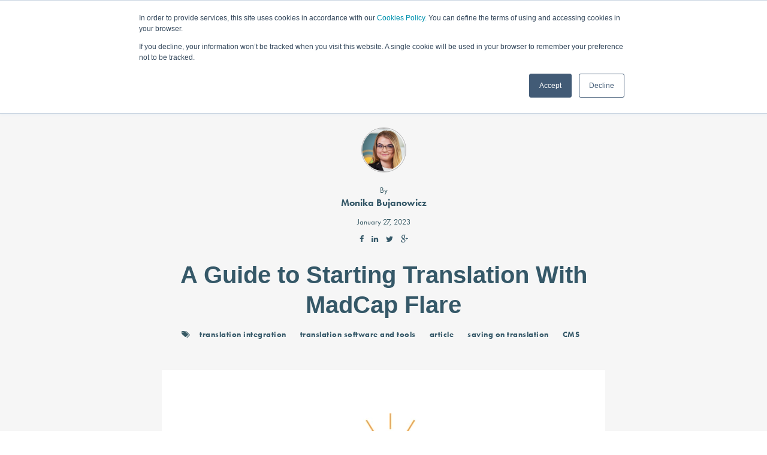

--- FILE ---
content_type: text/html; charset=UTF-8
request_url: https://www.atltranslate.com/articles/translation-madcap-flare-tips
body_size: 14933
content:
<!doctype html><!--[if lt IE 7]> <html class="no-js lt-ie9 lt-ie8 lt-ie7" lang="en-us" > <![endif]--><!--[if IE 7]>    <html class="no-js lt-ie9 lt-ie8" lang="en-us" >        <![endif]--><!--[if IE 8]>    <html class="no-js lt-ie9" lang="en-us" >               <![endif]--><!--[if gt IE 8]><!--><html class="no-js" lang="en-us"><!--<![endif]--><head>
    <meta charset="utf-8">
    <meta http-equiv="X-UA-Compatible" content="IE=edge,chrome=1">
    <meta name="author" content="Monika Bujanowicz">
    <meta name="description" content="Starting your content translation with MadCap Flare can seem complicated and challenging. Use this detailed guide to make it a fast and easy translation process that saves you time.">
    <meta name="generator" content="HubSpot">
    <title>A Guide to Starting Translation With MadCap Flare</title>
    <link rel="shortcut icon" href="https://www.atltranslate.com/hubfs/Favicon_bgr.jpg">
    
<meta name="viewport" content="width=device-width, initial-scale=1">

    <script src="/hs/hsstatic/jquery-libs/static-1.1/jquery/jquery-1.7.1.js"></script>
<script>hsjQuery = window['jQuery'];</script>
    <meta property="og:description" content="Starting your content translation with MadCap Flare can seem complicated and challenging. Use this detailed guide to make it a fast and easy translation process that saves you time.">
    <meta property="og:title" content="A Guide to Starting Translation With MadCap Flare">
    <meta name="twitter:description" content="Starting your content translation with MadCap Flare can seem complicated and challenging. Use this detailed guide to make it a fast and easy translation process that saves you time.">
    <meta name="twitter:title" content="A Guide to Starting Translation With MadCap Flare">

    

    

    <style>
a.cta_button{-moz-box-sizing:content-box !important;-webkit-box-sizing:content-box !important;box-sizing:content-box !important;vertical-align:middle}.hs-breadcrumb-menu{list-style-type:none;margin:0px 0px 0px 0px;padding:0px 0px 0px 0px}.hs-breadcrumb-menu-item{float:left;padding:10px 0px 10px 10px}.hs-breadcrumb-menu-divider:before{content:'›';padding-left:10px}.hs-featured-image-link{border:0}.hs-featured-image{float:right;margin:0 0 20px 20px;max-width:50%}@media (max-width: 568px){.hs-featured-image{float:none;margin:0;width:100%;max-width:100%}}.hs-screen-reader-text{clip:rect(1px, 1px, 1px, 1px);height:1px;overflow:hidden;position:absolute !important;width:1px}
</style>

<link rel="stylesheet" href="https://www.atltranslate.com/hubfs/hub_generated/module_assets/1/37900516694/1742971618806/module_CTA_Header_Btn.min.css">
<link rel="stylesheet" href="https://www.atltranslate.com/hubfs/hub_generated/module_assets/1/38004205714/1742971625218/module_search_input_header.min.css">
<link rel="stylesheet" href="https://www.atltranslate.com/hubfs/hub_generated/module_assets/1/36510151651/1742971599714/module_Banner_SubPages_Hero.min.css">

  <style>
    .banner__subpage--purple {

      background-color: #665ED0;

    }
    .banner__subpage--image {
    background-image: url('https://www.atltranslate.com/hubfs/Assets%202020/Bannery/Articles.jpg')
    }
  </style>
  

    


    
<!--  Added by GoogleAnalytics4 integration -->
<script>
var _hsp = window._hsp = window._hsp || [];
window.dataLayer = window.dataLayer || [];
function gtag(){dataLayer.push(arguments);}

var useGoogleConsentModeV2 = true;
var waitForUpdateMillis = 1000;


if (!window._hsGoogleConsentRunOnce) {
  window._hsGoogleConsentRunOnce = true;

  gtag('consent', 'default', {
    'ad_storage': 'denied',
    'analytics_storage': 'denied',
    'ad_user_data': 'denied',
    'ad_personalization': 'denied',
    'wait_for_update': waitForUpdateMillis
  });

  if (useGoogleConsentModeV2) {
    _hsp.push(['useGoogleConsentModeV2'])
  } else {
    _hsp.push(['addPrivacyConsentListener', function(consent){
      var hasAnalyticsConsent = consent && (consent.allowed || (consent.categories && consent.categories.analytics));
      var hasAdsConsent = consent && (consent.allowed || (consent.categories && consent.categories.advertisement));

      gtag('consent', 'update', {
        'ad_storage': hasAdsConsent ? 'granted' : 'denied',
        'analytics_storage': hasAnalyticsConsent ? 'granted' : 'denied',
        'ad_user_data': hasAdsConsent ? 'granted' : 'denied',
        'ad_personalization': hasAdsConsent ? 'granted' : 'denied'
      });
    }]);
  }
}

gtag('js', new Date());
gtag('set', 'developer_id.dZTQ1Zm', true);
gtag('config', 'G-ZWC91BCSL6');
</script>
<script async src="https://www.googletagmanager.com/gtag/js?id=G-ZWC91BCSL6"></script>

<!-- /Added by GoogleAnalytics4 integration -->


<meta name="google-site-verification" content="Zh-rQ-lFFPemUnq418-79PKzEgTBkFJuZ2SrY0WvQcM">
<meta name="msvalidate.01" content="4FBB4CDDC60FA93C4CBD6A8837E926FD">
<!-- AdRoll Pixel Code -->
<script type="text/javascript"> adroll_adv_id = "QWVVPYEJRRD7FP6SHMO755"; adroll_pix_id = "VVPDKEUDKRBKTI3WW6B5KH"; adroll_version = "2.0";  (function(w, d, e, o, a) { w.__adroll_loaded = true; w.adroll = w.adroll || []; w.adroll.f = [ 'setProperties', 'identify', 'track' ]; var roundtripUrl = "https://s.adroll.com/j/" + adroll_adv_id + "/roundtrip.js"; for (a = 0; a < w.adroll.f.length; a++) { w.adroll[w.adroll.f[a]] = w.adroll[w.adroll.f[a]] || (function(n) { return function() { w.adroll.push([ n, arguments ]) } })(w.adroll.f[a]) }  e = d.createElement('script'); o = d.getElementsByTagName('script')[0]; e.async = 1; e.src = roundtripUrl; o.parentNode.insertBefore(e, o); })(window, document); adroll.track("pageView"); </script> 
<!-- End of AdRoll Pixel Code -->
<!-- Google Tag Manager -->
<script>(function(w,d,s,l,i){w[l]=w[l]||[];w[l].push({'gtm.start':
new Date().getTime(),event:'gtm.js'});var f=d.getElementsByTagName(s)[0],
j=d.createElement(s),dl=l!='dataLayer'?'&l='+l:'';j.async=true;j.src=
'https://www.googletagmanager.com/gtm.js?id='+i+dl;f.parentNode.insertBefore(j,f);
})(window,document,'script','dataLayer','GTM-NDT88S4');</script>
<!-- End Google Tag Manager -->
<!-- Start of Apollo tracking snippet -->
<script>function initApollo(){var n=Math.random().toString(36).substring(7),o=document.createElement("script");
o.src="https://assets.apollo.io/micro/website-tracker/tracker.iife.js?nocache="+n,o.async=!0,o.defer=!0,
o.onload=function(){window.trackingFunctions.onLoad({appId:"6618ec15fa291201c779657d"})},
document.head.appendChild(o)}initApollo();</script>
<!-- End of Apollo tracking snippet -->
<!-- Start of HubSpot Embed Code -->
  <script type="text/javascript" id="hs-script-loader" async defer src="//js-na1.hs-scripts.com/4148556.js"></script>
<!-- End of HubSpot Embed Code -->
<link rel="amphtml" href="https://www.atltranslate.com/articles/translation-madcap-flare-tips?hs_amp=true">

<meta property="og:image" content="https://www.atltranslate.com/hubfs/a%20guide%20%20for%20example%20how%20to%20start%20translation%20with%20madcap%20flare%20LI.jpg">
<meta property="og:image:width" content="1200">
<meta property="og:image:height" content="627">
<meta property="og:image:alt" content="a guide for example how to start madcap flare translation">
<meta name="twitter:image" content="https://www.atltranslate.com/hubfs/a%20guide%20%20for%20example%20how%20to%20start%20translation%20with%20madcap%20flare%20LI.jpg">
<meta name="twitter:image:alt" content="a guide for example how to start madcap flare translation">

<meta property="og:url" content="https://www.atltranslate.com/blog/translation-madcap-flare-tips">
<meta name="twitter:card" content="summary_large_image">

<link rel="canonical" href="https://www.atltranslate.com/blog/translation-madcap-flare-tips">
<script>
  gtag('event', 'page_view', {
    'send_to': 'AW-783507721',
    'user_id': 'replace with value'
  });
</script>
<meta property="og:type" content="article">
<link rel="alternate" type="application/rss+xml" href="https://www.atltranslate.com/articles/rss.xml">
<meta name="twitter:domain" content="www.atltranslate.com">
<script src="//platform.linkedin.com/in.js" type="text/javascript">
    lang: en_US
</script>

<meta http-equiv="content-language" content="en-us">
<link rel="stylesheet" href="//7052064.fs1.hubspotusercontent-na1.net/hubfs/7052064/hub_generated/template_assets/DEFAULT_ASSET/1764968024174/template_layout.min.css">

<link rel="stylesheet" href="https://www.atltranslate.com/hubfs/hub_generated/template_assets/1/36701815469/1742863993730/template_articles2020.min.css">
<link rel="stylesheet" href="https://www.atltranslate.com/hubfs/hub_generated/template_assets/1/40718693942/1742863994307/template_old-css-removed-styles.css">
<link rel="stylesheet" href="https://www.atltranslate.com/hubfs/hub_generated/template_assets/1/5652247110/1742863989604/template_blog.min.css">
<link rel="stylesheet" href="https://www.atltranslate.com/hubfs/hub_generated/template_assets/1/36296305225/1742863994663/template_style2020.css">


    <script src="https://cdn.jsdelivr.net/bxslider/4.2.12/jquery.bxslider.min.js"></script>
    

</head>
<body class="articles   hs-content-id-36847717927 hs-blog-post hs-blog-id-36701302018" style="">
    <div class="header-container-wrapper">
    <div class="header-container container-fluid">

<div class="row-fluid-wrapper row-depth-1 row-number-1 ">
<div class="row-fluid ">
<div class="span12 widget-span widget-type-global_group " style="" data-widget-type="global_group" data-x="0" data-w="12">
<div class="" data-global-widget-path="generated_global_groups/36293546445.html"><div class="row-fluid-wrapper row-depth-1 row-number-1 ">
<div class="row-fluid ">
<div class="span12 widget-span widget-type-cell " style="" data-widget-type="cell" data-x="0" data-w="12">

<div class="row-fluid-wrapper row-depth-1 row-number-2 ">
<div class="row-fluid ">
<div class="span12 widget-span widget-type-cell " style="" data-widget-type="cell" data-x="0" data-w="12">

<div class="row-fluid-wrapper row-depth-1 row-number-3 ">
<div class="row-fluid ">
<div class="span12 widget-span widget-type-cell container header__container" style="" data-widget-type="cell" data-x="0" data-w="12">

<div class="row-fluid-wrapper row-depth-1 row-number-4 ">
<div class="row-fluid ">
<div class="span2 widget-span widget-type-custom_widget logo" style="" data-widget-type="custom_widget" data-x="0" data-w="2">
<div id="hs_cos_wrapper_module_160620903211611" class="hs_cos_wrapper hs_cos_wrapper_widget hs_cos_wrapper_type_module widget-type-rich_text" style="" data-hs-cos-general-type="widget" data-hs-cos-type="module"><span id="hs_cos_wrapper_module_160620903211611_" class="hs_cos_wrapper hs_cos_wrapper_widget hs_cos_wrapper_type_rich_text" style="" data-hs-cos-general-type="widget" data-hs-cos-type="rich_text"><a href="https://www.atltranslate.com"><img alt="ATL logo" src="https://www.atltranslate.com/hubfs/ATL/Logo/Logo.svg"></a></span></div>

</div><!--end widget-span -->
<div class="span8 widget-span widget-type-custom_widget custom-menu-primary" style="" data-widget-type="custom_widget" data-x="2" data-w="8">
<div id="hs_cos_wrapper_module_160620903211612" class="hs_cos_wrapper hs_cos_wrapper_widget hs_cos_wrapper_type_module widget-type-menu" style="" data-hs-cos-general-type="widget" data-hs-cos-type="module">
<span id="hs_cos_wrapper_module_160620903211612_" class="hs_cos_wrapper hs_cos_wrapper_widget hs_cos_wrapper_type_menu" style="" data-hs-cos-general-type="widget" data-hs-cos-type="menu"><div id="hs_menu_wrapper_module_160620903211612_" class="hs-menu-wrapper active-branch flyouts hs-menu-flow-horizontal" role="navigation" data-sitemap-name="default" data-menu-id="36296386586" aria-label="Navigation Menu">
 <ul role="menu" class="active-branch">
  <li class="hs-menu-item hs-menu-depth-1" role="none"><a href="https://www.atltranslate.com/who-we-are" role="menuitem">ABOUT</a></li>
  <li class="hs-menu-item hs-menu-depth-1 hs-item-has-children active-branch" role="none"><a href="https://www.atltranslate.com/knowledge-hub" aria-haspopup="true" aria-expanded="false" role="menuitem">KNOWLEDGE HUB</a>
   <ul role="menu" class="hs-menu-children-wrapper active-branch">
    <li class="hs-menu-item hs-menu-depth-2 active active-branch" role="none"><a href="https://www.atltranslate.com/articles" role="menuitem">Articles</a></li>
    <li class="hs-menu-item hs-menu-depth-2" role="none"><a href="https://www.atltranslate.com/videos" role="menuitem">Videos</a></li>
    <li class="hs-menu-item hs-menu-depth-2" role="none"><a href="https://www.atltranslate.com/resources-library" role="menuitem">Resources</a></li>
   </ul></li>
  <li class="hs-menu-item hs-menu-depth-1 hs-item-has-children" role="none"><a href="https://www.atltranslate.com/services" aria-haspopup="true" aria-expanded="false" role="menuitem">SERVICES</a>
   <ul role="menu" class="hs-menu-children-wrapper">
    <li class="hs-menu-item hs-menu-depth-2 hs-item-has-children" role="none"><a href="https://www.atltranslate.com/translation-localization-services" role="menuitem">Translation &amp; Localization</a>
     <ul role="menu" class="hs-menu-children-wrapper">
      <li class="hs-menu-item hs-menu-depth-3" role="none"><a href="https://www.atltranslate.com/website-localization" role="menuitem">Website</a></li>
      <li class="hs-menu-item hs-menu-depth-3" role="none"><a href="https://www.atltranslate.com/marketing-translation-services" role="menuitem">Marketing</a></li>
      <li class="hs-menu-item hs-menu-depth-3" role="none"><a href="https://www.atltranslate.com/software-localization-services" role="menuitem">Software</a></li>
      <li class="hs-menu-item hs-menu-depth-3" role="none"><a href="https://www.atltranslate.com/document-translation-services" role="menuitem">Documentation</a></li>
      <li class="hs-menu-item hs-menu-depth-3" role="none"><a href="https://www.atltranslate.com/training-translation-services" role="menuitem">Training</a></li>
      <li class="hs-menu-item hs-menu-depth-3" role="none"><a href="https://www.atltranslate.com/video-translation-services" role="menuitem">Video</a></li>
     </ul></li>
    <li class="hs-menu-item hs-menu-depth-2" role="none"><a href="https://www.atltranslate.com/languages-and-countries" role="menuitem">Languages</a></li>
    <li class="hs-menu-item hs-menu-depth-2" role="none"><a href="https://www.atltranslate.com/cms-integrations" role="menuitem">Integrations</a></li>
   </ul></li>
  <li class="hs-menu-item hs-menu-depth-1 hs-item-has-children" role="none"><a href="https://www.atltranslate.com/success-stories" aria-haspopup="true" aria-expanded="false" role="menuitem">SUCCESS STORIES</a>
   <ul role="menu" class="hs-menu-children-wrapper">
    <li class="hs-menu-item hs-menu-depth-2" role="none"><a href="https://www.atltranslate.com/industries" role="menuitem">Industries</a></li>
    <li class="hs-menu-item hs-menu-depth-2" role="none"><a href="https://www.atltranslate.com/clients" role="menuitem">Clients</a></li>
    <li class="hs-menu-item hs-menu-depth-2" role="none"><a href="https://www.atltranslate.com/translation-results" role="menuitem">Case Studies</a></li>
   </ul></li>
  <li class="hs-menu-item hs-menu-depth-1" role="none"><a href="https://www.atltranslate.com/translation-price-guide" role="menuitem">PRICING</a></li>
 </ul>
</div></span></div>

</div><!--end widget-span -->
<div class="span2 widget-span widget-type-custom_widget " style="" data-widget-type="custom_widget" data-x="10" data-w="2">
<div id="hs_cos_wrapper_module_160620903211613" class="hs_cos_wrapper hs_cos_wrapper_widget hs_cos_wrapper_type_module" style="" data-hs-cos-general-type="widget" data-hs-cos-type="module"><div class="header__cta">
  




	

<a href="https://www.atltranslate.com/meetings/marek6/atl" class="header__ctaLink" target="_blank" rel="noopener">
	Let's talk
</a>
</div></div>

</div><!--end widget-span -->
</div><!--end row-->
</div><!--end row-wrapper -->

<div class="row-fluid-wrapper row-depth-1 row-number-5 ">
<div class="row-fluid ">
<div class="span12 widget-span widget-type-cell header-container-search" style="" data-widget-type="cell" data-x="0" data-w="12">

<div class="row-fluid-wrapper row-depth-2 row-number-1 ">
<div class="row-fluid ">
<div class="span12 widget-span widget-type-custom_widget " style="" data-widget-type="custom_widget" data-x="0" data-w="12">
<div id="hs_cos_wrapper_module_160620903211615" class="hs_cos_wrapper hs_cos_wrapper_widget hs_cos_wrapper_type_module" style="" data-hs-cos-general-type="widget" data-hs-cos-type="module"><button id="header-container-loupe">
  <svg xmlns="http://www.w3.org/2000/svg" width="37.201" height="37.201" viewbox="0 0 37.201 37.201">
  <g id="Group_82" data-name="Group 82" transform="translate(-1684.671 -50.847)">
    <g id="Group_48" data-name="Group 48" transform="translate(1684.671 68.077) rotate(-45)">
      <g id="Ellipse_26" data-name="Ellipse 26" fill="none" stroke="#355868" stroke-width="3">
        <circle cx="12.183" cy="12.183" r="12.183" stroke="none" />
        <circle cx="12.183" cy="12.183" r="10.683" fill="none" />
      </g>
      <path id="Path_9" data-name="Path 9" d="M0,0V16.411" transform="translate(12.183 22.515)" fill="none" stroke="#355868" stroke-width="3" />
    </g>
  </g>
</svg>
</button></div>

</div><!--end widget-span -->
</div><!--end row-->
</div><!--end row-wrapper -->

<div class="row-fluid-wrapper row-depth-2 row-number-2 ">
<div class="row-fluid ">
<div class="span12 widget-span widget-type-custom_widget nav-search-bar" style="" data-widget-type="custom_widget" data-x="0" data-w="12">
<div id="hs_cos_wrapper_module_160630544517625" class="hs_cos_wrapper hs_cos_wrapper_widget hs_cos_wrapper_type_module" style="" data-hs-cos-general-type="widget" data-hs-cos-type="module">

<div class="hs-search-field"> 
    <div class="hs-search-field__bar"> 
      <form action="/result">
        
        <input type="text" class="hs-search-field__input" name="term" autocomplete="off" aria-label="Search" placeholder="Search">
        
        
          <input type="hidden" name="type" value="SITE_PAGE">
        
        
        
          <input type="hidden" name="type" value="BLOG_POST">
          <input type="hidden" name="type" value="LISTING_PAGE">
        
        

        
      </form>
    </div>
</div></div>

</div><!--end widget-span -->
</div><!--end row-->
</div><!--end row-wrapper -->

</div><!--end widget-span -->
</div><!--end row-->
</div><!--end row-wrapper -->

</div><!--end widget-span -->
</div><!--end row-->
</div><!--end row-wrapper -->

</div><!--end widget-span -->
</div><!--end row-->
</div><!--end row-wrapper -->

</div><!--end widget-span -->
</div><!--end row-->
</div><!--end row-wrapper -->
</div>
</div><!--end widget-span -->
</div><!--end row-->
</div><!--end row-wrapper -->

    </div><!--end header -->
</div><!--end header wrapper -->

<div class="body-container-wrapper">
    <div class="body-container container-fluid">

<div class="row-fluid-wrapper row-depth-1 row-number-1 ">
<div class="row-fluid ">
<div class="span12 widget-span widget-type-custom_widget " style="" data-widget-type="custom_widget" data-x="0" data-w="12">
<div id="hs_cos_wrapper_module_16037937312901107" class="hs_cos_wrapper hs_cos_wrapper_widget hs_cos_wrapper_type_module" style="" data-hs-cos-general-type="widget" data-hs-cos-type="module"><div class="banner__subpage">
<div class="banner__subpage-cnt banner__subpage--purple">
  <div class="banner__subpage-text conatiner">
  <h1>
    Articles
    </h1>
      <p>Find answers to your questions about professional translation services to speed up your global growth and accelerate the international adoption of your products or services.</p>
  </div>
  </div>
  <div class="banner__subpage-img banner__subpage--image banner__subpage--image"></div>
  <a href="#" id="arrow" class="banner__subpage--arrow"></a>
 </div>
  </div>

</div><!--end widget-span -->
</div><!--end row-->
</div><!--end row-wrapper -->

<div class="row-fluid-wrapper row-depth-1 row-number-2 ">
<div class="row-fluid ">
<div id="description" class="span12 widget-span widget-type-cell container subpage--space" style="" data-widget-type="cell" data-x="0" data-w="12">

<div class="row-fluid-wrapper row-depth-1 row-number-3 ">
<div class="row-fluid ">
<div class="span12 widget-span widget-type-custom_widget resources__filter" style="" data-widget-type="custom_widget" data-x="0" data-w="12">
<div id="hs_cos_wrapper_module_1608470708833263" class="hs_cos_wrapper hs_cos_wrapper_widget hs_cos_wrapper_type_module widget-type-post_filter" style="" data-hs-cos-general-type="widget" data-hs-cos-type="module">
  









<div class="block">
  <h3>
    Search by Topic
  </h3>
  <div class="widget-module">
    <ul>

      
      
      
      
      
      
      <li><a href="https://www.atltranslate.com/articles/tag/saving-on-translation">saving on translation</a></li>
      
      
      
      
      
      
      <li><a href="https://www.atltranslate.com/articles/tag/professional-translation-services">professional translation services</a></li>
      
      
      
      
      
      
      <li><a href="https://www.atltranslate.com/articles/tag/business-growth">business growth</a></li>
      
      
      
      
      
      
      <li><a href="https://www.atltranslate.com/articles/tag/translation-quality">translation quality</a></li>
      
      
      
      
      
      
      <li><a href="https://www.atltranslate.com/articles/tag/marketing-translation">marketing translation</a></li>
      
      
      
      
      
      
      <li><a href="https://www.atltranslate.com/articles/tag/translation-software-and-tools">translation software and tools</a></li>
      
      
      
      
      
      
      
      
      <li><a href="https://www.atltranslate.com/articles/tag/translation-integration">translation integration</a></li>
      
      
      
      
      
      
      <li><a href="https://www.atltranslate.com/articles/tag/multilingual-website">multilingual website</a></li>
      
      
      
      
      
      
      <li><a href="https://www.atltranslate.com/articles/tag/website-localization">website localization</a></li>
      
      
      
      
      
      
      <li><a href="https://www.atltranslate.com/articles/tag/translation-for-business">translation for business</a></li>
      
      
      
      
      
      
      <li><a href="https://www.atltranslate.com/articles/tag/marcomm">marcomm</a></li>
      
      
      
      
      
      
      <li><a href="https://www.atltranslate.com/articles/tag/technical-translation">technical translation</a></li>
      
      
      
      
      
      
      <li><a href="https://www.atltranslate.com/articles/tag/translation-and-localization">translation and localization</a></li>
      
      
      
      
      
      
      <li><a href="https://www.atltranslate.com/articles/tag/translation-turnaround-time">translation turnaround time</a></li>
      
      
      
      
      
      
      <li><a href="https://www.atltranslate.com/articles/tag/document-translation">document translation</a></li>
      
      
      
      
      
      
      <li><a href="https://www.atltranslate.com/articles/tag/software-localization">software localization</a></li>
      
      
      
      
      
      
      
      
      
      
      <li><a href="https://www.atltranslate.com/articles/tag/machine-translation">machine translation</a></li>
      
      
      
      
      
      
      <li><a href="https://www.atltranslate.com/articles/tag/translation-review">translation review</a></li>
      
      
      
      
      
      
      
      
      <li><a href="https://www.atltranslate.com/articles/tag/transcreation">transcreation</a></li>
      
      
      
      
      
      
      
      
      <li><a href="https://www.atltranslate.com/articles/tag/subtitling">subtitling</a></li>
      
      
      
      
      
      
      <li><a href="https://www.atltranslate.com/articles/tag/video-translation">video translation</a></li>
      
      
      
      
      
      
      <li><a href="https://www.atltranslate.com/articles/tag/voice-over">voice over</a></li>
      
      
      
      
      
      
      <li><a href="https://www.atltranslate.com/articles/tag/languages-for-translation">languages for translation</a></li>
      
      
      
      
      
      
      
      
      <li><a href="https://www.atltranslate.com/articles/tag/translation-project-management">translation project management</a></li>
      
      
      
      
      
      
      
      
      
      
      
      
      
      
      <li><a href="https://www.atltranslate.com/articles/tag/localization-process">localization process</a></li>
      
      
      
      
      
      
      <li><a href="https://www.atltranslate.com/articles/tag/localization-services">localization services</a></li>
      
      
      
      
      
      
      <li><a href="https://www.atltranslate.com/articles/tag/translation-memory">translation memory</a></li>
      
      
      
      
      
      
      
      
      <li><a href="https://www.atltranslate.com/articles/tag/file-formats-for-translation">file formats for translation</a></li>
      
      
      
      
      
      
      <li><a href="https://www.atltranslate.com/articles/tag/fintech">fintech</a></li>
      
      
      
      
      
      
      <li><a href="https://www.atltranslate.com/articles/tag/glossary-for-translation">glossary for translation</a></li>
      
      
      
      
      
      
      
      
      <li><a href="https://www.atltranslate.com/articles/tag/reference-materials-for-translation">reference materials for translation</a></li>
      
      
      
      
      
      
      <li><a href="https://www.atltranslate.com/articles/tag/sports-technology-translation">sports technology translation</a></li>
      
      
      
      
      
      
      
      
      <li><a href="https://www.atltranslate.com/articles/tag/translation-vendor-management">translation vendor management</a></li>
      
      
      
      
      
      
      <li><a href="https://www.atltranslate.com/articles/tag/video-games-translation">video games translation</a></li>
      
      
      
      
      

    </ul>
  </div>
</div></div>

</div><!--end widget-span -->
</div><!--end row-->
</div><!--end row-wrapper -->

</div><!--end widget-span -->
</div><!--end row-->
</div><!--end row-wrapper -->

<div class="row-fluid-wrapper row-depth-1 row-number-4 ">
<div class="row-fluid ">
<div class="span12 widget-span widget-type-cell subpage--background subpage--space" style="" data-widget-type="cell" data-x="0" data-w="12">

<div class="row-fluid-wrapper row-depth-1 row-number-5 ">
<div class="row-fluid ">
<div class="span12 widget-span widget-type-cell container post-center" style="" data-widget-type="cell" data-x="0" data-w="12">

<div class="row-fluid-wrapper row-depth-1 row-number-6 ">
<div class="row-fluid ">
<div class="span12 widget-span widget-type-custom_widget " style="" data-widget-type="custom_widget" data-x="0" data-w="12">
<div id="hs_cos_wrapper_module_16037941397681157" class="hs_cos_wrapper hs_cos_wrapper_widget hs_cos_wrapper_type_module widget-type-blog_content" style="" data-hs-cos-general-type="widget" data-hs-cos-type="module">
    <div class="blog-section">
<div class="blog-post-wrapper cell-wrapper">
<div class="section post-header">
<div id="hubspot-author_data" class="hubspot-editable" data-hubspot-form-id="author_data" data-hubspot-name="Blog Author">
<div class="hs-author-avatar"><a class="author-link-post" href="https://www.atltranslate.com/articles/author/monika-bujanowicz"><img src="https://www.atltranslate.com/hubfs/MB.png" alt="Monika Bujanowicz"></a></div>
By
<div><a class="author-link-post" href="https://www.atltranslate.com/articles/author/monika-bujanowicz">Monika Bujanowicz</a></div>
<div class="post-body-date">
January 27, 2023
</div>
<div class="social-shares-post">
<a target="_blank" href="https://www.facebook.com/sharer/sharer.php?u=https%3A%2F%2Fwww.atltranslate.com%2Farticles%2Ftranslation-madcap-flare-tips"><i class="fa fa-facebook"></i></a>
<a target="_blank" href="http://www.linkedin.com/shareArticle?mini=true&amp;url=https://www.atltranslate.com/articles/translation-madcap-flare-tips"><i class="fa fa-linkedin"></i></a>
<a target="_blank" href="https://www.twitter.com/share?url=https%3A%2F%2Fwww.atltranslate.com%2Farticles%2Ftranslation-madcap-flare-tips"><i class="fa fa-twitter"></i></a>
<a target="_blank" href="https://plus.google.com/share?url=https%3A%2F%2Fwww.atltranslate.com%2Farticles%2Ftranslation-madcap-flare-tips"><i class="fa fa-google-plus"></i></a>
</div>
</div>
<h2>
<a href="https://www.atltranslate.com/articles/translation-madcap-flare-tips" id="hubspot-name" class="link hubspot-editable" data-hubspot-form-id="name" data-hubspot-name="Blog Title"><span id="hs_cos_wrapper_name" class="hs_cos_wrapper hs_cos_wrapper_meta_field hs_cos_wrapper_type_text" style="" data-hs-cos-general-type="meta_field" data-hs-cos-type="text">A Guide to Starting Translation With MadCap Flare</span></a>
</h2>
<div class="topic-listing"> 
<span id="hubspot-topic_data">
<i class="fa fa-tags"></i>&nbsp;
<a class="post-topic-link" href="https://www.atltranslate.com/articles/tag/translation-integration">translation integration</a>
<a class="post-topic-link" href="https://www.atltranslate.com/articles/tag/translation-software-and-tools">translation software and tools</a>
<a class="post-topic-link" href="https://www.atltranslate.com/articles/tag/article">article</a>
<a class="post-topic-link" href="https://www.atltranslate.com/articles/tag/saving-on-translation">saving on translation</a>
<a class="post-topic-link" href="https://www.atltranslate.com/articles/tag/cms">CMS</a>
</span>
</div>
</div>    
<div class="section post-body">
<span id="hs_cos_wrapper_post_body" class="hs_cos_wrapper hs_cos_wrapper_meta_field hs_cos_wrapper_type_rich_text" style="" data-hs-cos-general-type="meta_field" data-hs-cos-type="rich_text"><p><img src="https://www.atltranslate.com/hs-fs/hubfs/a%20guide%20%20for%20example%20how%20to%20start%20translation%20with%20madcap%20flare-1.jpg?width=740&amp;name=a%20guide%20%20for%20example%20how%20to%20start%20translation%20with%20madcap%20flare-1.jpg" alt="a guide  for example how to start translation with madcap flare" width="740" style="width: 740px;" srcset="https://www.atltranslate.com/hs-fs/hubfs/a%20guide%20%20for%20example%20how%20to%20start%20translation%20with%20madcap%20flare-1.jpg?width=370&amp;name=a%20guide%20%20for%20example%20how%20to%20start%20translation%20with%20madcap%20flare-1.jpg 370w, https://www.atltranslate.com/hs-fs/hubfs/a%20guide%20%20for%20example%20how%20to%20start%20translation%20with%20madcap%20flare-1.jpg?width=740&amp;name=a%20guide%20%20for%20example%20how%20to%20start%20translation%20with%20madcap%20flare-1.jpg 740w, https://www.atltranslate.com/hs-fs/hubfs/a%20guide%20%20for%20example%20how%20to%20start%20translation%20with%20madcap%20flare-1.jpg?width=1110&amp;name=a%20guide%20%20for%20example%20how%20to%20start%20translation%20with%20madcap%20flare-1.jpg 1110w, https://www.atltranslate.com/hs-fs/hubfs/a%20guide%20%20for%20example%20how%20to%20start%20translation%20with%20madcap%20flare-1.jpg?width=1480&amp;name=a%20guide%20%20for%20example%20how%20to%20start%20translation%20with%20madcap%20flare-1.jpg 1480w, https://www.atltranslate.com/hs-fs/hubfs/a%20guide%20%20for%20example%20how%20to%20start%20translation%20with%20madcap%20flare-1.jpg?width=1850&amp;name=a%20guide%20%20for%20example%20how%20to%20start%20translation%20with%20madcap%20flare-1.jpg 1850w, https://www.atltranslate.com/hs-fs/hubfs/a%20guide%20%20for%20example%20how%20to%20start%20translation%20with%20madcap%20flare-1.jpg?width=2220&amp;name=a%20guide%20%20for%20example%20how%20to%20start%20translation%20with%20madcap%20flare-1.jpg 2220w" sizes="(max-width: 740px) 100vw, 740px">Have you ever opened a newly downloaded program or tool and found yourself at a loss on how to start using it? What are the most useful options to start with?&nbsp;</p>
<!--more-->
<p><br>Well, you’re not alone. That is why User Guides were invented, right?</p>
<p><br>At ATL, we work with multiple tools for translation, <a href="/cms-integrations" rel="noopener" target="_blank">translation integrations</a> and solutions that help to make the localization process as smooth and efficient for our clients as possible.&nbsp;We have experience in using many of them, and we can easily adapt and work with new ones.</p>
<p><br>The thing is, when you are in a rush, deadlines are approaching, and you have 5 projects in line, you are not always willing to read a 40 pages long manual just to get things moving.</p>
<p><br>The same thing happened to me when I first opened <a href="https://www.madcapsoftware.com/products/flare/" rel="noopener" target="_blank">MadCap Flare</a> to start working on a project. It was a rocky road of trial and error, online research, and manual reading.</p>
<p>&nbsp;</p>
<p>To spare you the time needed for all of the above, here is a quick start guide to translation with MadCap Flare. It contains all the essential information on how to operate the tool and get your projects started.</p>
<h2>&nbsp;</h2>
<h2><br>What is MadCAP Lingo?</h2>
<p><br>Before we go into detail on how to operate in Lingo, first we should explain what it is.</p>
<p>&nbsp;</p>
<p>Lingo is a translation tool for projects created with MadCAP Flare, and is one of the products in the MadCap software family. Files for translation are sent in bundles with the file extension .liprjzip. <br><br>The tool looks similar to every other <a href="/blog/top-translation-tools" rel="noopener" target="_blank">CAT tool</a>, as it has a bilingual table with source and target, a Translation Memory to store your translations, and a Termbase to keep the terminology consistent. <br><br>But at its core, it is a tool for translating technical documentation, because it is linked with the tools used to create such content. It also lets you import multiple file types into one project, including graphic files, and send them as a bundle for translation, which reduces exchanging files back and forth.</p>
<p>&nbsp;</p>
<p>&nbsp;</p>
<p>&nbsp;</p>
<p><a href="https://www.atltranslate.com/technical-documentation" rel="noopener" target="_blank"><img src="https://www.atltranslate.com/hs-fs/hubfs/tech%20doc%20loc1.png?width=600&amp;name=tech%20doc%20loc1.png" alt="creating localization ready technical documentation for global audience" width="600" style="width: 600px; display: block; margin: 0px auto;" srcset="https://www.atltranslate.com/hs-fs/hubfs/tech%20doc%20loc1.png?width=300&amp;name=tech%20doc%20loc1.png 300w, https://www.atltranslate.com/hs-fs/hubfs/tech%20doc%20loc1.png?width=600&amp;name=tech%20doc%20loc1.png 600w, https://www.atltranslate.com/hs-fs/hubfs/tech%20doc%20loc1.png?width=900&amp;name=tech%20doc%20loc1.png 900w, https://www.atltranslate.com/hs-fs/hubfs/tech%20doc%20loc1.png?width=1200&amp;name=tech%20doc%20loc1.png 1200w, https://www.atltranslate.com/hs-fs/hubfs/tech%20doc%20loc1.png?width=1500&amp;name=tech%20doc%20loc1.png 1500w, https://www.atltranslate.com/hs-fs/hubfs/tech%20doc%20loc1.png?width=1800&amp;name=tech%20doc%20loc1.png 1800w" sizes="(max-width: 600px) 100vw, 600px"></a></p>
<p>&nbsp;</p>
<h2>&nbsp;</h2>
<h2><br>How to Open the Package in MadCap Flare</h2>
<p><br>To open this package, simply double-click the file, and the package will automatically open in MadCAP Lingo. You can also open the package by going to MadCAP Lingo and using the option Open -&gt; (path to the file). The project will show up on the <em>Recent Projects</em> list on the Start Page.</p>
<p><br>If the project does not open automatically when you double click, you can open it by clicking once on the name of the project in the <em>Recent Projects</em> list.</p>
<p>&nbsp;</p>
<h2><br>Working in MadCap Lingo</h2>
<p><br>Once the project is open, you will see the list of the files on the left, the editor in the middle, and the spellchecker box on the right. <br><br>You can move the windows around, lock them in place, or turn them off. They can also float around. If you turn a window off and would like to have it back, go to the <em>View</em> tab at the top and choose any windows you feel are necessary from the list.</p>
<p><br>To lock them in place, go to the side panel and hover your mouse over the name of the window and click the pin. To unlock it, click the pin again – the window will be floating.</p>
<p>&nbsp;</p>
<p>&nbsp;</p>
<p>&nbsp;</p>
<p><img src="https://www.atltranslate.com/hs-fs/hubfs/MB%20Picture%201.png?width=598&amp;name=MB%20Picture%201.png" alt="Example of the file list in Madcap Lingo" width="598" style="width: 598px;" srcset="https://www.atltranslate.com/hs-fs/hubfs/MB%20Picture%201.png?width=299&amp;name=MB%20Picture%201.png 299w, https://www.atltranslate.com/hs-fs/hubfs/MB%20Picture%201.png?width=598&amp;name=MB%20Picture%201.png 598w, https://www.atltranslate.com/hs-fs/hubfs/MB%20Picture%201.png?width=897&amp;name=MB%20Picture%201.png 897w, https://www.atltranslate.com/hs-fs/hubfs/MB%20Picture%201.png?width=1196&amp;name=MB%20Picture%201.png 1196w, https://www.atltranslate.com/hs-fs/hubfs/MB%20Picture%201.png?width=1495&amp;name=MB%20Picture%201.png 1495w, https://www.atltranslate.com/hs-fs/hubfs/MB%20Picture%201.png?width=1794&amp;name=MB%20Picture%201.png 1794w" sizes="(max-width: 598px) 100vw, 598px"></p>
<p>&nbsp;</p>
<p>On the File list, you will see all the files to translate with extensions (file types). You can either have the list of files in a List format, or in a TOC (Table of Contents) format. In TOC format however, you will not see graphic files.</p>
<p>&nbsp;</p>
<p>When checking the files before starting the project, be sure to check if the graphic files are prepared for localization. Graphic files can be prepared for localization in MadCap Capture (a side product of MadCap).</p>
<p>&nbsp;</p>
<p>&nbsp;</p>
<p>&nbsp;</p>
<hr>
<p style="text-align: center;">&nbsp;</p>
<p style="text-align: center;">&nbsp;</p>
<p style="text-align: center;">&nbsp;</p>
<p style="text-align: center;">Related content: <a href="/blog/preparing-for-translation" rel="noopener" target="_blank">6 Tips on Preparing Your Content for Translation</a></p>
<p style="text-align: center;">&nbsp;</p>
<p style="text-align: center;">&nbsp;</p>
<p style="text-align: center;">&nbsp;</p>
<hr>
<p>&nbsp;</p>
<p>&nbsp;</p>
<p>&nbsp;</p>
<p>Alternatively, the translation provider can have the graphics translated in a separate file, so that graphic designers can prepare localized versions of those and place them in Lingo project afterwards.<br><br></p>
<p>&nbsp;</p>
<h2><br>Sending Files for Translation</h2>
<p>&nbsp;</p>
<p>To prepare the translation bundle for linguists, click on a file in the File list and press Ctrl+A to select all the files. Certain selected files can be chosen to be included in the bundle by clicking them one by one while holding down the Shift button on the keyboard. Once all the appropriate files are selected, go to Home -&gt; Create a Bundle.</p>
<p>&nbsp;</p>
<p>&nbsp;</p>
<p><img src="https://www.atltranslate.com/hs-fs/hubfs/M.B.%20Picture%202.png?width=652&amp;name=M.B.%20Picture%202.png" alt="M.B. Picture 2" width="652" style="width: 652px; display: block; margin: 0px auto;" srcset="https://www.atltranslate.com/hs-fs/hubfs/M.B.%20Picture%202.png?width=326&amp;name=M.B.%20Picture%202.png 326w, https://www.atltranslate.com/hs-fs/hubfs/M.B.%20Picture%202.png?width=652&amp;name=M.B.%20Picture%202.png 652w, https://www.atltranslate.com/hs-fs/hubfs/M.B.%20Picture%202.png?width=978&amp;name=M.B.%20Picture%202.png 978w, https://www.atltranslate.com/hs-fs/hubfs/M.B.%20Picture%202.png?width=1304&amp;name=M.B.%20Picture%202.png 1304w, https://www.atltranslate.com/hs-fs/hubfs/M.B.%20Picture%202.png?width=1630&amp;name=M.B.%20Picture%202.png 1630w, https://www.atltranslate.com/hs-fs/hubfs/M.B.%20Picture%202.png?width=1956&amp;name=M.B.%20Picture%202.png 1956w" sizes="(max-width: 652px) 100vw, 652px"></p>
<p>&nbsp;</p>
<p>&nbsp;</p>
<p>To create a bundle for a CAT tool, choose the <em>XLIFF Files Bundle</em>. To create a bundle for Lingo users, choose the other option. In multilingual projects, it is also important to choose the target language for the translation.</p>
<p>&nbsp;</p>
<p>The default option is to export all languages in one bundle, but you can create separate bundles for each language. The files will have a language code added to the name; therefore, it will be easy to determine which files are for which language. Also, check the boxes to include Translation Memory and Termbase if you would like to share that with the translation team.</p>
<p>&nbsp;</p>
<p>&nbsp;</p>
<p>&nbsp;</p>
<p><img src="https://www.atltranslate.com/hs-fs/hubfs/M.B.%20Picture%203.png?width=654&amp;name=M.B.%20Picture%203.png" alt="M.B. Picture 3" width="654" style="width: 654px; display: block; margin: 0px auto;" srcset="https://www.atltranslate.com/hs-fs/hubfs/M.B.%20Picture%203.png?width=327&amp;name=M.B.%20Picture%203.png 327w, https://www.atltranslate.com/hs-fs/hubfs/M.B.%20Picture%203.png?width=654&amp;name=M.B.%20Picture%203.png 654w, https://www.atltranslate.com/hs-fs/hubfs/M.B.%20Picture%203.png?width=981&amp;name=M.B.%20Picture%203.png 981w, https://www.atltranslate.com/hs-fs/hubfs/M.B.%20Picture%203.png?width=1308&amp;name=M.B.%20Picture%203.png 1308w, https://www.atltranslate.com/hs-fs/hubfs/M.B.%20Picture%203.png?width=1635&amp;name=M.B.%20Picture%203.png 1635w, https://www.atltranslate.com/hs-fs/hubfs/M.B.%20Picture%203.png?width=1962&amp;name=M.B.%20Picture%203.png 1962w" sizes="(max-width: 654px) 100vw, 654px"></p>
<p>&nbsp;</p>
<p>&nbsp;</p>
<p>You can also check if there is a TM (Translation Memory) and TB (Termbase) available, prior to creating the bundle, in the Resources tab on the top of the program window. There is an option to skip graphic files in the export if they are not to be translated, by unchecking them in the <em>Project Files Filters</em> -&gt; <em>File Types</em>.</p>
<p>&nbsp;</p>
<p>&nbsp;</p>
<p>&nbsp;</p>
<p><img src="https://www.atltranslate.com/hs-fs/hubfs/M.B.%20Picture%204-1.png?width=310&amp;name=M.B.%20Picture%204-1.png" alt="madcap flare translation example of display" width="310" style="width: 310px;" srcset="https://www.atltranslate.com/hs-fs/hubfs/M.B.%20Picture%204-1.png?width=155&amp;name=M.B.%20Picture%204-1.png 155w, https://www.atltranslate.com/hs-fs/hubfs/M.B.%20Picture%204-1.png?width=310&amp;name=M.B.%20Picture%204-1.png 310w, https://www.atltranslate.com/hs-fs/hubfs/M.B.%20Picture%204-1.png?width=465&amp;name=M.B.%20Picture%204-1.png 465w, https://www.atltranslate.com/hs-fs/hubfs/M.B.%20Picture%204-1.png?width=620&amp;name=M.B.%20Picture%204-1.png 620w, https://www.atltranslate.com/hs-fs/hubfs/M.B.%20Picture%204-1.png?width=775&amp;name=M.B.%20Picture%204-1.png 775w, https://www.atltranslate.com/hs-fs/hubfs/M.B.%20Picture%204-1.png?width=930&amp;name=M.B.%20Picture%204-1.png 930w" sizes="(max-width: 310px) 100vw, 310px"></p>
<p>&nbsp;</p>
<p><br>There is no need to change other filters unless the package sent is an update. If it is an update, you can choose to export the files for translation only by filtering translation statuses per <em>Sent for Translation</em>. Files in which no updates were introduced will have the status <em>Completed</em>.</p>
<p>&nbsp;</p>
<p>&nbsp;</p>
<p>&nbsp;</p>
<p><img src="https://www.atltranslate.com/hs-fs/hubfs/M.B.%20Picture%205-1.png?width=590&amp;name=M.B.%20Picture%205-1.png" alt="example of display in madcap flare" width="590" style="width: 590px;" srcset="https://www.atltranslate.com/hs-fs/hubfs/M.B.%20Picture%205-1.png?width=295&amp;name=M.B.%20Picture%205-1.png 295w, https://www.atltranslate.com/hs-fs/hubfs/M.B.%20Picture%205-1.png?width=590&amp;name=M.B.%20Picture%205-1.png 590w, https://www.atltranslate.com/hs-fs/hubfs/M.B.%20Picture%205-1.png?width=885&amp;name=M.B.%20Picture%205-1.png 885w, https://www.atltranslate.com/hs-fs/hubfs/M.B.%20Picture%205-1.png?width=1180&amp;name=M.B.%20Picture%205-1.png 1180w, https://www.atltranslate.com/hs-fs/hubfs/M.B.%20Picture%205-1.png?width=1475&amp;name=M.B.%20Picture%205-1.png 1475w, https://www.atltranslate.com/hs-fs/hubfs/M.B.%20Picture%205-1.png?width=1770&amp;name=M.B.%20Picture%205-1.png 1770w" sizes="(max-width: 590px) 100vw, 590px"></p>
<p>&nbsp;</p>
<p>&nbsp;</p>
<p>You can choose the files to add one by one on the Project Files list on the left of the dialog window, or select all filtered files by using Ctrl+A and selecting the blue arrow on the right of the files box.</p>
<p>&nbsp;</p>
<p>&nbsp;</p>
<p>&nbsp;</p>
<p><img src="https://www.atltranslate.com/hs-fs/hubfs/M.B.%20Picture%206.png?width=600&amp;name=M.B.%20Picture%206.png" alt="M.B. Picture 6" width="600" style="width: 600px; display: block; margin: 0px auto;" srcset="https://www.atltranslate.com/hs-fs/hubfs/M.B.%20Picture%206.png?width=300&amp;name=M.B.%20Picture%206.png 300w, https://www.atltranslate.com/hs-fs/hubfs/M.B.%20Picture%206.png?width=600&amp;name=M.B.%20Picture%206.png 600w, https://www.atltranslate.com/hs-fs/hubfs/M.B.%20Picture%206.png?width=900&amp;name=M.B.%20Picture%206.png 900w, https://www.atltranslate.com/hs-fs/hubfs/M.B.%20Picture%206.png?width=1200&amp;name=M.B.%20Picture%206.png 1200w, https://www.atltranslate.com/hs-fs/hubfs/M.B.%20Picture%206.png?width=1500&amp;name=M.B.%20Picture%206.png 1500w, https://www.atltranslate.com/hs-fs/hubfs/M.B.%20Picture%206.png?width=1800&amp;name=M.B.%20Picture%206.png 1800w" sizes="(max-width: 600px) 100vw, 600px"></p>
<p>&nbsp;</p>
<p>&nbsp;</p>
<p>Then press <em>OK</em> and the files will automatically be exported. You cannot provide the export path though. The files will be exported to the same directory as the opened Lingo package into the subfolder <em>Exporting</em>. There, you will see the zip file, with the same name as the base project bundle, but a version of the exported files will be added to the bundle name.</p>
<p>&nbsp;</p>
<p><img src="https://www.atltranslate.com/hs-fs/hubfs/MB%20Picture%207.png?width=248&amp;name=MB%20Picture%207.png" alt="MB Picture 7" width="248" style="width: 248px;" srcset="https://www.atltranslate.com/hs-fs/hubfs/MB%20Picture%207.png?width=124&amp;name=MB%20Picture%207.png 124w, https://www.atltranslate.com/hs-fs/hubfs/MB%20Picture%207.png?width=248&amp;name=MB%20Picture%207.png 248w, https://www.atltranslate.com/hs-fs/hubfs/MB%20Picture%207.png?width=372&amp;name=MB%20Picture%207.png 372w, https://www.atltranslate.com/hs-fs/hubfs/MB%20Picture%207.png?width=496&amp;name=MB%20Picture%207.png 496w, https://www.atltranslate.com/hs-fs/hubfs/MB%20Picture%207.png?width=620&amp;name=MB%20Picture%207.png 620w, https://www.atltranslate.com/hs-fs/hubfs/MB%20Picture%207.png?width=744&amp;name=MB%20Picture%207.png 744w" sizes="(max-width: 248px) 100vw, 248px"></p>
<p>All the files in the export folder are files for translation. There are no additional files in the zip folders, like maps, or structure files.</p>
<p>&nbsp;</p>
<p>&nbsp;</p>
<h2>Changing Files Language to Browse</h2>
<p>&nbsp;</p>
<p>In a lingo project, you can see only one language at the time. To check the files for other target languages, you will have to change the language of the whole project. In order to do that, go to File -&gt; Project Properties -&gt; Current Target Language. Choose the target language you would like to view and press OK.</p>
<p>&nbsp;</p>
<p>&nbsp;</p>
<p>&nbsp;</p>
<p><img src="https://www.atltranslate.com/hs-fs/hubfs/MB%20Picture%208.png?width=600&amp;name=MB%20Picture%208.png" alt="MB Picture 8" width="600" style="width: 600px; display: block; margin: 0px auto;" srcset="https://www.atltranslate.com/hs-fs/hubfs/MB%20Picture%208.png?width=300&amp;name=MB%20Picture%208.png 300w, https://www.atltranslate.com/hs-fs/hubfs/MB%20Picture%208.png?width=600&amp;name=MB%20Picture%208.png 600w, https://www.atltranslate.com/hs-fs/hubfs/MB%20Picture%208.png?width=900&amp;name=MB%20Picture%208.png 900w, https://www.atltranslate.com/hs-fs/hubfs/MB%20Picture%208.png?width=1200&amp;name=MB%20Picture%208.png 1200w, https://www.atltranslate.com/hs-fs/hubfs/MB%20Picture%208.png?width=1500&amp;name=MB%20Picture%208.png 1500w, https://www.atltranslate.com/hs-fs/hubfs/MB%20Picture%208.png?width=1800&amp;name=MB%20Picture%208.png 1800w" sizes="(max-width: 600px) 100vw, 600px"></p>
<p>&nbsp;</p>
<p>&nbsp;</p>
<p>Any additional languages can be added from this window as well. To add an additional language to the project, select the correct language from the Target Languages list and click the correct arrow.</p>
<p>&nbsp;</p>
<h2><br><br>Exporting Translation Memory and Termbase</h2>
<p><br><br>If there is a glossary or a termbase available, you can export those directly from the program. To do this, you must go to Resources -&gt; Export to TMX. The same goes for Termbase (Resources -&gt; Export Termbase). You can also use MT (e.g. Google Translate plugin) in Lingo if needed.</p>
<p>&nbsp;</p>
<p>&nbsp;</p>
<p>&nbsp;</p>
<p>&nbsp;</p>
<p><img src="https://www.atltranslate.com/hs-fs/hubfs/MB%20Picture%209.png?width=600&amp;name=MB%20Picture%209.png" alt="MB Picture 9" width="600" style="width: 600px; display: block; margin: 0px auto;" srcset="https://www.atltranslate.com/hs-fs/hubfs/MB%20Picture%209.png?width=300&amp;name=MB%20Picture%209.png 300w, https://www.atltranslate.com/hs-fs/hubfs/MB%20Picture%209.png?width=600&amp;name=MB%20Picture%209.png 600w, https://www.atltranslate.com/hs-fs/hubfs/MB%20Picture%209.png?width=900&amp;name=MB%20Picture%209.png 900w, https://www.atltranslate.com/hs-fs/hubfs/MB%20Picture%209.png?width=1200&amp;name=MB%20Picture%209.png 1200w, https://www.atltranslate.com/hs-fs/hubfs/MB%20Picture%209.png?width=1500&amp;name=MB%20Picture%209.png 1500w, https://www.atltranslate.com/hs-fs/hubfs/MB%20Picture%209.png?width=1800&amp;name=MB%20Picture%209.png 1800w" sizes="(max-width: 600px) 100vw, 600px"></p>
<p>&nbsp;</p>
<p>&nbsp;</p>
<h2>Importing Files Back Into Lingo</h2>
<p><br>Now that all the content is translated and the final files are ready to be imported back to Lingo, the task is relatively easy. First of all, the files do not have to be put back into folders/subfolders like the Exporting folder.</p>
<p>&nbsp;</p>
<p>Create a folder and put all the translated .xliff files received from translation into this folder. In order to import the files back into Lingo, simply zip all the translated files into a bundle (a zip folder). Unzipped files/single files will not be imported into Lingo. Even to import just one file back into Lingo, this file has to be zipped into a Bundle.</p>
<p><br>Once all the translated files are zipped into one bundle, go to Lingo and choose the correct language in File -&gt; Project Properties -&gt; Current Target Language. Then use the <em>Merge Bundle</em> button, which can be found either in the Home tab or in the File List.</p>
<p>&nbsp;</p>
<p>• Home view</p>
<p>&nbsp;</p>
<p>&nbsp;</p>
<p><img src="https://www.atltranslate.com/hs-fs/hubfs/MB%20Picture%2010.png?width=658&amp;name=MB%20Picture%2010.png" alt="MB Picture 10" width="658" style="width: 658px; display: block; margin: 0px auto;" srcset="https://www.atltranslate.com/hs-fs/hubfs/MB%20Picture%2010.png?width=329&amp;name=MB%20Picture%2010.png 329w, https://www.atltranslate.com/hs-fs/hubfs/MB%20Picture%2010.png?width=658&amp;name=MB%20Picture%2010.png 658w, https://www.atltranslate.com/hs-fs/hubfs/MB%20Picture%2010.png?width=987&amp;name=MB%20Picture%2010.png 987w, https://www.atltranslate.com/hs-fs/hubfs/MB%20Picture%2010.png?width=1316&amp;name=MB%20Picture%2010.png 1316w, https://www.atltranslate.com/hs-fs/hubfs/MB%20Picture%2010.png?width=1645&amp;name=MB%20Picture%2010.png 1645w, https://www.atltranslate.com/hs-fs/hubfs/MB%20Picture%2010.png?width=1974&amp;name=MB%20Picture%2010.png 1974w" sizes="(max-width: 658px) 100vw, 658px"></p>
<p>&nbsp;</p>
<p>&nbsp;</p>
<p>• File list view</p>
<p>&nbsp;</p>
<p>&nbsp;</p>
<p><img src="https://www.atltranslate.com/hs-fs/hubfs/MB%20Picture%2011.png?width=454&amp;name=MB%20Picture%2011.png" alt="MB Picture 11" width="454" style="width: 454px;" srcset="https://www.atltranslate.com/hs-fs/hubfs/MB%20Picture%2011.png?width=227&amp;name=MB%20Picture%2011.png 227w, https://www.atltranslate.com/hs-fs/hubfs/MB%20Picture%2011.png?width=454&amp;name=MB%20Picture%2011.png 454w, https://www.atltranslate.com/hs-fs/hubfs/MB%20Picture%2011.png?width=681&amp;name=MB%20Picture%2011.png 681w, https://www.atltranslate.com/hs-fs/hubfs/MB%20Picture%2011.png?width=908&amp;name=MB%20Picture%2011.png 908w, https://www.atltranslate.com/hs-fs/hubfs/MB%20Picture%2011.png?width=1135&amp;name=MB%20Picture%2011.png 1135w, https://www.atltranslate.com/hs-fs/hubfs/MB%20Picture%2011.png?width=1362&amp;name=MB%20Picture%2011.png 1362w" sizes="(max-width: 454px) 100vw, 454px"></p>
<p>&nbsp;</p>
<p>The pop-up window provides the path to the saved Translated Files bundle zip that was just created. Double click, wait for all the files to be loaded, and check to make sure there were no errors in the loading screen.</p>
<p>&nbsp;</p>
<p>If there were no errors, all the translated files are in the project now. You can now proceed to performing additional checks directly in MadCap Lingo and making sure that all content is translated.</p>
<h2><br><br>Checking Translation Directly in MadCap Lingo</h2>
<p><br>To perform additional spellchecks in Lingo, go to the Spell Check window and click Start. If you do not have the Spell Check window activated, you can turn it on by going to Tools -&gt; Spell Check Window. Once you click start, Lingo will start checking the files.</p>
<p>&nbsp;</p>
<p>The default option is to check the whole project, but you can also choose to check only files in one folder (from TOC view) or only the file that is currently open. The list of possible errors shows on the bottom of the window.</p>
<p>&nbsp;</p>
<p>&nbsp;</p>
<p>&nbsp;</p>
<p><img src="https://www.atltranslate.com/hs-fs/hubfs/MB%20Picture%2012.png?width=320&amp;name=MB%20Picture%2012.png" alt="MB Picture 12" width="320" style="width: 320px;" srcset="https://www.atltranslate.com/hs-fs/hubfs/MB%20Picture%2012.png?width=160&amp;name=MB%20Picture%2012.png 160w, https://www.atltranslate.com/hs-fs/hubfs/MB%20Picture%2012.png?width=320&amp;name=MB%20Picture%2012.png 320w, https://www.atltranslate.com/hs-fs/hubfs/MB%20Picture%2012.png?width=480&amp;name=MB%20Picture%2012.png 480w, https://www.atltranslate.com/hs-fs/hubfs/MB%20Picture%2012.png?width=640&amp;name=MB%20Picture%2012.png 640w, https://www.atltranslate.com/hs-fs/hubfs/MB%20Picture%2012.png?width=800&amp;name=MB%20Picture%2012.png 800w, https://www.atltranslate.com/hs-fs/hubfs/MB%20Picture%2012.png?width=960&amp;name=MB%20Picture%2012.png 960w" sizes="(max-width: 320px) 100vw, 320px"></p>
<p>&nbsp;</p>
<h2>How to Make Sure That All the Content is Translated</h2>
<p><br>Now that the translation is imported back into Lingo, it’s time to check if all the content is correctly translated and imported. This can be done by checking file statuses in the File List view in Lingo.</p>
<p>&nbsp;</p>
<p>To do so, you have to enlarge the file list window, (by default, this information is hidden), by clicking on the right side of the box and dragging it to the right. Then, once you can see the columns appearing, you have to scroll down the Name column.</p>
<p>&nbsp;</p>
<p>On the right, next to the # Segments column, you will see Status. If all the statuses are <em>Completed</em> then the files are fully translated and can be delivered back to the Flare project.</p>
<p>&nbsp;</p>
<p>&nbsp;</p>
<p>&nbsp;</p>
<p><img src="https://www.atltranslate.com/hs-fs/hubfs/MB%20Picture%2013.png?width=626&amp;name=MB%20Picture%2013.png" alt="MB Picture 13" width="626" style="width: 626px;" srcset="https://www.atltranslate.com/hs-fs/hubfs/MB%20Picture%2013.png?width=313&amp;name=MB%20Picture%2013.png 313w, https://www.atltranslate.com/hs-fs/hubfs/MB%20Picture%2013.png?width=626&amp;name=MB%20Picture%2013.png 626w, https://www.atltranslate.com/hs-fs/hubfs/MB%20Picture%2013.png?width=939&amp;name=MB%20Picture%2013.png 939w, https://www.atltranslate.com/hs-fs/hubfs/MB%20Picture%2013.png?width=1252&amp;name=MB%20Picture%2013.png 1252w, https://www.atltranslate.com/hs-fs/hubfs/MB%20Picture%2013.png?width=1565&amp;name=MB%20Picture%2013.png 1565w, https://www.atltranslate.com/hs-fs/hubfs/MB%20Picture%2013.png?width=1878&amp;name=MB%20Picture%2013.png 1878w" sizes="(max-width: 626px) 100vw, 626px"></p>
<p>&nbsp;</p>
<p>If the status of the file is different than Completed, then open the file and make sure all segments are confirmed and contain translation. You can also change the status of the file manually, as shown below:</p>
<p>&nbsp;</p>
<p>&nbsp;</p>
<p>&nbsp;</p>
<p><img src="https://www.atltranslate.com/hs-fs/hubfs/MB%20Picture%2014.png?width=600&amp;name=MB%20Picture%2014.png" alt="MB Picture 14" width="600" style="width: 600px; display: block; margin: 0px auto;" srcset="https://www.atltranslate.com/hs-fs/hubfs/MB%20Picture%2014.png?width=300&amp;name=MB%20Picture%2014.png 300w, https://www.atltranslate.com/hs-fs/hubfs/MB%20Picture%2014.png?width=600&amp;name=MB%20Picture%2014.png 600w, https://www.atltranslate.com/hs-fs/hubfs/MB%20Picture%2014.png?width=900&amp;name=MB%20Picture%2014.png 900w, https://www.atltranslate.com/hs-fs/hubfs/MB%20Picture%2014.png?width=1200&amp;name=MB%20Picture%2014.png 1200w, https://www.atltranslate.com/hs-fs/hubfs/MB%20Picture%2014.png?width=1500&amp;name=MB%20Picture%2014.png 1500w, https://www.atltranslate.com/hs-fs/hubfs/MB%20Picture%2014.png?width=1800&amp;name=MB%20Picture%2014.png 1800w" sizes="(max-width: 600px) 100vw, 600px"></p>
<p>&nbsp;</p>
<p>&nbsp;</p>
<p>Open the drop-down list and choose the correct status from the list. Then click Save All button or click Ctlr+Shift+S.</p>
<p>&nbsp;</p>
<h2><br><br>What About the Graphics in the Translation Project?</h2>
<p><br>The graphic files have to be prepared in Lingo with the use of MadCap Capture.</p>
<p>&nbsp;</p>
<p>If there is no option to use MadCap Capture, you can download the graphics, perform the DTP (Desktop Publishing) outside of the tool, and then replace the source graphics with the localized ones directly in Lingo.</p>
<p>&nbsp;</p>
<p>You can also send the extracted source text from the graphics to your translation provider, and then have graphic designers prepare the localized versions of the graphics, which then can be placed directly in Lingo.</p>
<p>&nbsp;</p>
<h2 style="line-height: 1.5;"><br>How to Replace Source Graphics With the Localized Ones</h2>
<p><br>To replace source graphics with the localized ones, click and choose all the graphic files you want to replace, and use the Batch Replace Images button in the Home tab in Lingo.</p>
<p>&nbsp;</p>
<p>&nbsp;</p>
<p>&nbsp;</p>
<p><img src="https://www.atltranslate.com/hs-fs/hubfs/MB%20Picture%2015.png?width=614&amp;name=MB%20Picture%2015.png" alt="MB Picture 15" width="614" style="width: 614px;" srcset="https://www.atltranslate.com/hs-fs/hubfs/MB%20Picture%2015.png?width=307&amp;name=MB%20Picture%2015.png 307w, https://www.atltranslate.com/hs-fs/hubfs/MB%20Picture%2015.png?width=614&amp;name=MB%20Picture%2015.png 614w, https://www.atltranslate.com/hs-fs/hubfs/MB%20Picture%2015.png?width=921&amp;name=MB%20Picture%2015.png 921w, https://www.atltranslate.com/hs-fs/hubfs/MB%20Picture%2015.png?width=1228&amp;name=MB%20Picture%2015.png 1228w, https://www.atltranslate.com/hs-fs/hubfs/MB%20Picture%2015.png?width=1535&amp;name=MB%20Picture%2015.png 1535w, https://www.atltranslate.com/hs-fs/hubfs/MB%20Picture%2015.png?width=1842&amp;name=MB%20Picture%2015.png 1842w" sizes="(max-width: 614px) 100vw, 614px"></p>
<p>&nbsp;</p>
<p>In the pop-up window you will see the list of all the graphics you have chosen (by clicking on them on the File List, holding the Ctrl key) to be replaced with localized ones.</p>
<p>&nbsp;</p>
<p>Then click the three dots under the target language column separately for each file, and provide the path to the localized graphic you have saved on your PC. It is advisable to name them the same as the source graphic, adding the target language code to that. Meaning that the name graphic.jpg from source will become graphic_pl.jpg.</p>
<p>&nbsp;</p>
<p>&nbsp;</p>
<p>&nbsp;</p>
<p><img src="https://www.atltranslate.com/hs-fs/hubfs/MB%20Picture%2016.png?width=381&amp;name=MB%20Picture%2016.png" alt="MB Picture 16" width="381" style="width: 381px;" srcset="https://www.atltranslate.com/hs-fs/hubfs/MB%20Picture%2016.png?width=191&amp;name=MB%20Picture%2016.png 191w, https://www.atltranslate.com/hs-fs/hubfs/MB%20Picture%2016.png?width=381&amp;name=MB%20Picture%2016.png 381w, https://www.atltranslate.com/hs-fs/hubfs/MB%20Picture%2016.png?width=572&amp;name=MB%20Picture%2016.png 572w, https://www.atltranslate.com/hs-fs/hubfs/MB%20Picture%2016.png?width=762&amp;name=MB%20Picture%2016.png 762w, https://www.atltranslate.com/hs-fs/hubfs/MB%20Picture%2016.png?width=953&amp;name=MB%20Picture%2016.png 953w, https://www.atltranslate.com/hs-fs/hubfs/MB%20Picture%2016.png?width=1143&amp;name=MB%20Picture%2016.png 1143w" sizes="(max-width: 381px) 100vw, 381px"></p>
<p>&nbsp;</p>
<p>On the bottom left corner, there is also a preview of the source graphic available. Once you have chosen all the graphics, press OK.</p>
<p>&nbsp;</p>
<p>&nbsp;</p>
<p>&nbsp;</p>
<p><img src="https://www.atltranslate.com/hs-fs/hubfs/MB%20Picture%2017.png?width=600&amp;name=MB%20Picture%2017.png" alt="MB Picture 17" width="600" style="width: 600px; display: block; margin: 0px auto;" srcset="https://www.atltranslate.com/hs-fs/hubfs/MB%20Picture%2017.png?width=300&amp;name=MB%20Picture%2017.png 300w, https://www.atltranslate.com/hs-fs/hubfs/MB%20Picture%2017.png?width=600&amp;name=MB%20Picture%2017.png 600w, https://www.atltranslate.com/hs-fs/hubfs/MB%20Picture%2017.png?width=900&amp;name=MB%20Picture%2017.png 900w, https://www.atltranslate.com/hs-fs/hubfs/MB%20Picture%2017.png?width=1200&amp;name=MB%20Picture%2017.png 1200w, https://www.atltranslate.com/hs-fs/hubfs/MB%20Picture%2017.png?width=1500&amp;name=MB%20Picture%2017.png 1500w, https://www.atltranslate.com/hs-fs/hubfs/MB%20Picture%2017.png?width=1800&amp;name=MB%20Picture%2017.png 1800w" sizes="(max-width: 600px) 100vw, 600px"></p>
<p>&nbsp;</p>
<p>&nbsp;</p>
<p>&nbsp;</p>
<h2 style="line-height: 1.5;">How to Find the Project You Opened, Once You Reopen MadCap Lingo</h2>
<p><br><br>All the translation projects you opened in MadCap Lingo are available to open again under the Recent Projects on the Start Page. The most recent is on top.</p>
<p>&nbsp;</p>
<p>&nbsp;</p>
<p>&nbsp;</p>
<p><img src="https://www.atltranslate.com/hs-fs/hubfs/MB%20Picture%2018.png?width=324&amp;name=MB%20Picture%2018.png" alt="MB Picture 18" width="324" style="width: 324px;" srcset="https://www.atltranslate.com/hs-fs/hubfs/MB%20Picture%2018.png?width=162&amp;name=MB%20Picture%2018.png 162w, https://www.atltranslate.com/hs-fs/hubfs/MB%20Picture%2018.png?width=324&amp;name=MB%20Picture%2018.png 324w, https://www.atltranslate.com/hs-fs/hubfs/MB%20Picture%2018.png?width=486&amp;name=MB%20Picture%2018.png 486w, https://www.atltranslate.com/hs-fs/hubfs/MB%20Picture%2018.png?width=648&amp;name=MB%20Picture%2018.png 648w, https://www.atltranslate.com/hs-fs/hubfs/MB%20Picture%2018.png?width=810&amp;name=MB%20Picture%2018.png 810w, https://www.atltranslate.com/hs-fs/hubfs/MB%20Picture%2018.png?width=972&amp;name=MB%20Picture%2018.png 972w" sizes="(max-width: 324px) 100vw, 324px"></p>
<p>&nbsp;</p>
<p>&nbsp;</p>
<h2>What to Remember About MadCap Lingo</h2>
<p>&nbsp;</p>
<p>&nbsp;</p>
<p>&nbsp;</p>
<p><img src="https://www.atltranslate.com/hs-fs/hubfs/what%20to%20remember%20about%20translation%20with%20MadCap%20Flare%20(1).png?width=600&amp;name=what%20to%20remember%20about%20translation%20with%20MadCap%20Flare%20(1).png" alt="what to remember about translation with MadCap Flare" width="600" style="width: 600px; display: block; margin: 0px auto;" srcset="https://www.atltranslate.com/hs-fs/hubfs/what%20to%20remember%20about%20translation%20with%20MadCap%20Flare%20(1).png?width=300&amp;name=what%20to%20remember%20about%20translation%20with%20MadCap%20Flare%20(1).png 300w, https://www.atltranslate.com/hs-fs/hubfs/what%20to%20remember%20about%20translation%20with%20MadCap%20Flare%20(1).png?width=600&amp;name=what%20to%20remember%20about%20translation%20with%20MadCap%20Flare%20(1).png 600w, https://www.atltranslate.com/hs-fs/hubfs/what%20to%20remember%20about%20translation%20with%20MadCap%20Flare%20(1).png?width=900&amp;name=what%20to%20remember%20about%20translation%20with%20MadCap%20Flare%20(1).png 900w, https://www.atltranslate.com/hs-fs/hubfs/what%20to%20remember%20about%20translation%20with%20MadCap%20Flare%20(1).png?width=1200&amp;name=what%20to%20remember%20about%20translation%20with%20MadCap%20Flare%20(1).png 1200w, https://www.atltranslate.com/hs-fs/hubfs/what%20to%20remember%20about%20translation%20with%20MadCap%20Flare%20(1).png?width=1500&amp;name=what%20to%20remember%20about%20translation%20with%20MadCap%20Flare%20(1).png 1500w, https://www.atltranslate.com/hs-fs/hubfs/what%20to%20remember%20about%20translation%20with%20MadCap%20Flare%20(1).png?width=1800&amp;name=what%20to%20remember%20about%20translation%20with%20MadCap%20Flare%20(1).png 1800w" sizes="(max-width: 600px) 100vw, 600px"></p>
<p>&nbsp;</p>
<p>&nbsp;</p>
<p>Even though Lingo is a translation tool, it does not work exactly like other CAT tools used for translation. It has translation memory and termbases just like a regular CAT tool, there are in-program checks, and the content is divided into segments containing one or a couple of sentences.</p>
<p>&nbsp;</p>
<p>There is also a source-target view which looks like a regular CAT tool, but at its core, Lingo is a tool to translate documentation. It works from the TOC, or file view, and you can process graphics directly in Lingo.</p>
<p><br>It is good to know how to export the content to be translated outside Lingo as well, as not all translators have or work in Lingo. As you may have seen above, that is not a problem, since the files can be exported to work in any available translation tool (that use .xliff file type) with just a few clicks.</p>
<p>&nbsp;</p>
<p>It may look complicated at first, but hopefully with these basic tips, you can quickly start working in the tool and sending out content to be translated. Good luck!</p>
<p>&nbsp;</p>
<hr>
<p>Recommended articles:</p>
<p><a href="/blog/translation-system-and-document-authoring-tools" rel="noopener" target="_blank">3 Document Authoring Tool Integrations With Translation Systems: An Honest Review</a></p>
<p><a href="/blog/translation-agencies-and-your-system" rel="noopener" target="_blank">5 Reasons to Connect Translation Software With Your System</a></p></span>
</div>
</div>
</div>
</div>

</div><!--end widget-span -->
</div><!--end row-->
</div><!--end row-wrapper -->

</div><!--end widget-span -->
</div><!--end row-->
</div><!--end row-wrapper -->

</div><!--end widget-span -->
</div><!--end row-->
</div><!--end row-wrapper -->

    </div><!--end body -->
</div><!--end body wrapper -->

<div class="footer-container-wrapper">
    <div class="footer-container container-fluid">

<div class="row-fluid-wrapper row-depth-1 row-number-1 ">
<div class="row-fluid ">
<div class="span12 widget-span widget-type-global_group " style="" data-widget-type="global_group" data-x="0" data-w="12">
<div class="" data-global-widget-path="generated_global_groups/36293546382.html"><div class="row-fluid-wrapper row-depth-1 row-number-1 ">
<div class="row-fluid ">
<div class="span12 widget-span widget-type-cell " style="" data-widget-type="cell" data-x="0" data-w="12">

<div class="row-fluid-wrapper row-depth-1 row-number-2 ">
<div class="row-fluid ">
<div class="span12 widget-span widget-type-cell container" style="" data-widget-type="cell" data-x="0" data-w="12">

<div class="row-fluid-wrapper row-depth-1 row-number-3 ">
<div class="row-fluid ">
<div class="span12 widget-span widget-type-custom_widget left" style="" data-widget-type="custom_widget" data-x="0" data-w="12">
<div id="hs_cos_wrapper_module_152576922791035" class="hs_cos_wrapper hs_cos_wrapper_widget hs_cos_wrapper_type_module widget-type-rich_text" style="" data-hs-cos-general-type="widget" data-hs-cos-type="module"><span id="hs_cos_wrapper_module_152576922791035_" class="hs_cos_wrapper hs_cos_wrapper_widget hs_cos_wrapper_type_rich_text" style="" data-hs-cos-general-type="widget" data-hs-cos-type="rich_text"><img src="https://www.atltranslate.com/hubfs/ATL/Logo/Logo-White.svg" alt="ATL logo"></span></div>

</div><!--end widget-span -->
</div><!--end row-->
</div><!--end row-wrapper -->

<div class="row-fluid-wrapper row-depth-1 row-number-4 ">
<div class="row-fluid ">
<div class="span4 widget-span widget-type-custom_widget left" style="" data-widget-type="custom_widget" data-x="0" data-w="4">
<div id="hs_cos_wrapper_module_152145512417149" class="hs_cos_wrapper hs_cos_wrapper_widget hs_cos_wrapper_type_module widget-type-rich_text" style="" data-hs-cos-general-type="widget" data-hs-cos-type="module"><span id="hs_cos_wrapper_module_152145512417149_" class="hs_cos_wrapper hs_cos_wrapper_widget hs_cos_wrapper_type_rich_text" style="" data-hs-cos-general-type="widget" data-hs-cos-type="rich_text"><p class="cta"><a href="/contact" rel=" noopener">GET IN TOUCH</a></p>
<p class="p1"><span>+1&nbsp;857&nbsp;777 5741 ext. 203</span> (business inquiries)<br>+1 857 777 5741 ext. 205 (career inquiries)</p>
<p>Trylinskiego 16, 10-683 <br>Olsztyn, Poland</p>
<p class="copyright">Copyright ATL 2025. All Rights Reserved.</p></span></div>

</div><!--end widget-span -->
<div class="span4 widget-span widget-type-custom_widget middle-area" style="" data-widget-type="custom_widget" data-x="4" data-w="4">
<div id="hs_cos_wrapper_module_1607601544966974" class="hs_cos_wrapper hs_cos_wrapper_widget hs_cos_wrapper_type_module widget-type-rich_text" style="" data-hs-cos-general-type="widget" data-hs-cos-type="module"><span id="hs_cos_wrapper_module_1607601544966974_" class="hs_cos_wrapper hs_cos_wrapper_widget hs_cos_wrapper_type_rich_text" style="" data-hs-cos-general-type="widget" data-hs-cos-type="rich_text"><ul>
<li><a href="https://www.atltranslate.com/who-we-are" rel="noopener" target="_blank">About</a></li>
<li><a href="https://www.atltranslate.com/knowledge-hub" rel="noopener" target="_blank">Knowlege Hub</a></li>
<li><a href="https://www.atltranslate.com/services" rel="noopener" target="_blank">Services</a></li>
<li><a href="https://www.atltranslate.com/success-stories" rel="noopener" target="_blank">Success Stories</a></li>
<li><a href="https://www.atltranslate.com/translation-price-guide" rel="noopener" target="_blank">Pricing</a></li>
</ul></span></div>

</div><!--end widget-span -->
<div class="span4 widget-span widget-type-custom_widget right" style="" data-widget-type="custom_widget" data-x="8" data-w="4">
<div id="hs_cos_wrapper_module_152154770141073" class="hs_cos_wrapper hs_cos_wrapper_widget hs_cos_wrapper_type_module widget-type-rich_text" style="" data-hs-cos-general-type="widget" data-hs-cos-type="module"><span id="hs_cos_wrapper_module_152154770141073_" class="hs_cos_wrapper hs_cos_wrapper_widget hs_cos_wrapper_type_rich_text" style="" data-hs-cos-general-type="widget" data-hs-cos-type="rich_text"><div class="social"><a href="https://www.facebook.com/atltranslate" target="_blank" rel="noopener"><img src="https://www.atltranslate.com/hubfs/ATL/Footer/Facebook.png" alt="facebook"></a> <a href="https://twitter.com/atltranslate" rel="noopener" target="_blank"><img src="https://www.atltranslate.com/hubfs/ATL/Footer/Twitter.png" alt="twitter"></a> &nbsp;<a href="https://pl.linkedin.com/company/atl10n?trk=public_profile_experience-item_result-card_subtitle-click" rel="noopener" target="_blank"><img src="https://www.atltranslate.com/hubfs/ATL/Footer/Linkedin.png" alt="linkedin"></a> <a href="https://www.youtube.com/channel/UCk0fOM1xaZpQlt8czU7KTQA" rel="noopener" target="_blank"><img src="https://www.atltranslate.com/hs-fs/hubfs/youtube.png/medium.png?t=1574083837463&amp;width=240" alt="linkedin"></a></div>
<p><a href="/terms-and-conditions">Terms &amp; Conditions</a></p>
<p><a href="/privacy-policy">Privacy Policy</a></p>
<p><a href="/cookies-policy" rel=" noopener">Cookies Policy</a></p>
<p><a href="/disclaimer">Disclaimer</a></p>
<p><a href="//www.atltranslate.com/careers-0" rel="noopener">Careers</a></p></span></div>

</div><!--end widget-span -->
</div><!--end row-->
</div><!--end row-wrapper -->

</div><!--end widget-span -->
</div><!--end row-->
</div><!--end row-wrapper -->

</div><!--end widget-span -->
</div><!--end row-->
</div><!--end row-wrapper -->

<div class="row-fluid-wrapper row-depth-1 row-number-5 ">
<div class="row-fluid ">
<div class="span12 widget-span widget-type-custom_widget " style="" data-widget-type="custom_widget" data-x="0" data-w="12">
<div id="hs_cos_wrapper_module_152145531032899" class="hs_cos_wrapper hs_cos_wrapper_widget hs_cos_wrapper_type_module" style="" data-hs-cos-general-type="widget" data-hs-cos-type="module"></div>

</div><!--end widget-span -->
</div><!--end row-->
</div><!--end row-wrapper -->
</div>
</div><!--end widget-span -->
</div><!--end row-->
</div><!--end row-wrapper -->

    </div><!--end footer -->
</div><!--end footer wrapper -->

    
<!-- HubSpot performance collection script -->
<script defer src="/hs/hsstatic/content-cwv-embed/static-1.1293/embed.js"></script>
<script src="https://www.atltranslate.com/hubfs/hub_generated/template_assets/1/36403239156/1742864003248/template_mobileMenu.min.js"></script>
<script src="https://www.atltranslate.com/hubfs/hub_generated/template_assets/1/38420734921/1742864002660/template_filterPushTag.min.js"></script>
<script>
var hsVars = hsVars || {}; hsVars['language'] = 'en-us';
</script>

<script src="/hs/hsstatic/cos-i18n/static-1.53/bundles/project.js"></script>
<script src="/hs/hsstatic/keyboard-accessible-menu-flyouts/static-1.17/bundles/project.js"></script>
<script src="https://www.atltranslate.com/hubfs/hub_generated/module_assets/1/37943211552/1742971619721/module_Header_Search_Btn_Loupe.min.js"></script>
<script src="https://www.atltranslate.com/hubfs/hub_generated/module_assets/1/38004205714/1742971625218/module_search_input_header.min.js"></script>
<script src="https://www.atltranslate.com/hubfs/hub_generated/module_assets/1/36510151651/1742971599714/module_Banner_SubPages_Hero.min.js"></script>
<script src="https://www.atltranslate.com/hubfs/hub_generated/module_assets/1/5646747690/1742971433877/module_Footer_Scripts.min.js"></script>


<!-- Start of HubSpot Analytics Code -->
<script type="text/javascript">
var _hsq = _hsq || [];
_hsq.push(["setContentType", "blog-post"]);
_hsq.push(["setCanonicalUrl", "https:\/\/www.atltranslate.com\/articles\/translation-madcap-flare-tips"]);
_hsq.push(["setPageId", "36847717927"]);
_hsq.push(["setContentMetadata", {
    "contentPageId": 36847717927,
    "legacyPageId": "36847717927",
    "contentFolderId": null,
    "contentGroupId": 36701302018,
    "abTestId": null,
    "languageVariantId": 36847717927,
    "languageCode": "en-us",
    
    
}]);
</script>

<script type="text/javascript" id="hs-script-loader" async defer src="/hs/scriptloader/4148556.js"></script>
<!-- End of HubSpot Analytics Code -->


<script type="text/javascript">
var hsVars = {
    render_id: "d6c7c442-ac2d-45e4-9e85-fd50682c233d",
    ticks: 1765127779640,
    page_id: 36847717927,
    
    content_group_id: 36701302018,
    portal_id: 4148556,
    app_hs_base_url: "https://app.hubspot.com",
    cp_hs_base_url: "https://cp.hubspot.com",
    language: "en-us",
    analytics_page_type: "blog-post",
    scp_content_type: "",
    
    analytics_page_id: "36847717927",
    category_id: 3,
    folder_id: 0,
    is_hubspot_user: false
}
</script>


<script defer src="/hs/hsstatic/HubspotToolsMenu/static-1.563/js/index.js"></script>

<script type="text/javascript" src=""></script>
<script src="https://code.jquery.com/jquery-1.11.3.min.js"></script>

<!-- Check cache -->

<script>
  (function(d) {
    var config = {
      kitId: 'dhn7tsd',
      scriptTimeout: 3000,
      async: true
    },
    h=d.documentElement,t=setTimeout(function(){h.className=h.className.replace(/\bwf-loading\b/g,"")+" wf-inactive";},config.scriptTimeout),tk=d.createElement("script"),f=false,s=d.getElementsByTagName("script")[0],a;h.className+=" wf-loading";tk.src='https://use.typekit.net/'+config.kitId+'.js';tk.async=true;tk.onload=tk.onreadystatechange=function(){a=this.readyState;if(f||a&&a!="complete"&&a!="loaded")return;f=true;clearTimeout(t);try{Typekit.load(config)}catch(e){}};s.parentNode.insertBefore(tk,s)
  })(document);
</script>
<!-- Google Tag Manager (noscript) -->
<noscript><iframe src="https://www.googletagmanager.com/ns.html?id=GTM-NDT88S4" height="0" width="0" style="display:none;visibility:hidden"></iframe></noscript>
<!-- End Google Tag Manager (noscript) -->

<div id="fb-root"></div>
  <script>(function(d, s, id) {
  var js, fjs = d.getElementsByTagName(s)[0];
  if (d.getElementById(id)) return;
  js = d.createElement(s); js.id = id;
  js.src = "//connect.facebook.net/en_US/sdk.js#xfbml=1&version=v3.0";
  fjs.parentNode.insertBefore(js, fjs);
 }(document, 'script', 'facebook-jssdk'));</script> <script>!function(d,s,id){var js,fjs=d.getElementsByTagName(s)[0];if(!d.getElementById(id)){js=d.createElement(s);js.id=id;js.src="https://platform.twitter.com/widgets.js";fjs.parentNode.insertBefore(js,fjs);}}(document,"script","twitter-wjs");</script>
 


    
    <!-- Generated by the HubSpot Template Builder - template version 1.03 -->

</body></html>

--- FILE ---
content_type: text/css
request_url: https://www.atltranslate.com/hubfs/hub_generated/module_assets/1/37900516694/1742971618806/module_CTA_Header_Btn.min.css
body_size: -524
content:
.header__cta{background-color:#cd3a39;border-radius:10px;padding:4px 10px;max-width:138px;transition:.7s}.header__cta a{color:#fff;text-transform:uppercase;font-size:19px;font-weight:bold;padding:4px 10px;text-decoration:none;font-family:futura-pt,sans-serif;margin:0 auto;display:block;text-align:center}.header__cta:hover{background:transparent;box-shadow:inset 0px 0px 0px 3px #cd3a39;color:#cd3a39;cursor:pointer}.header__cta a:active,.header__cta a:visited{color:#fff}.header__cta:hover a{color:#cd3a39}@media(max-width:1024px){.header__cta{padding:0;margin-right:4rem;width:fit-content;width:-moz-fit-content}.header__cta a{white-space:nowrap}}

--- FILE ---
content_type: text/css
request_url: https://www.atltranslate.com/hubfs/hub_generated/module_assets/1/36510151651/1742971599714/module_Banner_SubPages_Hero.min.css
body_size: 8
content:
@media(min-width:1024px){.banner__subpage{height:calc(100vh - 7.5rem);position:relative}}@media(min-width:1445px){.banner__subpage{height:calc(100vh - 6.5rem)}}.banner__subpage-text{padding:3rem 0;display:flex !important;justify-content:space-between;align-content:center !important;max-width:1260px;margin:0 auto;width:100%;height:100%}@media(min-width:1024px){}@media(min-width:1445px){.banner__subpage-text{max-width:1110px;padding:2rem 0}}.banner__subpage-text h1{font-size:3rem;color:white;font-weight:700;white-space:nowrap;text-align:left;height:fit-content;margin:auto 0}.success .banner__subpage-text.container p{max-width:62% !important}.services .banner__subpage-text h1,.industries .banner__subpage-text h1,.clients .banner__subpage-text h1,.caseStudies .banner__subpage-text h1{font-size:3.8rem}.banner__subpage-text p{font-size:1.4rem;color:#fff !important;padding-left:2rem;max-width:50%;line-height:1.7;display:flex;align-items:center}.aboutPage .banner__subpage-text p{flex:1}.aboutPage .banner__subpage-text h1{font-size:3rem;margin-right:15px}.banner__subpage-text ul{font-size:1.4rem;color:#fff !important;max-width:50%;line-height:1.7;display:flex;align-items:flex-start;flex-direction:column;justify-content:center;font-family:'PT Sans',sans-serif;flex:1}.banner__subpage-text ul li{font-family:'PT Sans',sans-serif !important;font-size:1.4rem}@media(min-width:1024px){.banner__subpage-text p{display:flex;justify-content:center}}.banner__subpage--image{background-repeat:no-repeat;background-size:cover;background-position:50% 50%;position:relative;width:100%;height:auto;height:27rem}.banner__subpage--arrow{position:absolute;bottom:3%;right:0;left:0;margin:0 auto;transform:rotate(-45deg);width:40px;height:40px;border-left:7px solid #355863;border-bottom:7px solid #355863;animation:bounce 1600ms infinite cubic-bezier(0.445,0.05,0.55,0.95);display:none}@media(min-width:1024px){.banner__subpage--arrow{display:block}}@keyframes bounce{50%{transform:translateY(-15px) rotate(-45deg)}}@media(max-width:1605px){.banner__subpage-text{padding:2rem 0}.banner__subpage--image{height:17rem}.banner__subpage-text p{font-size:1.3rem}.banner__subpage-text p{max-width:60%}}@media(max-width:1024px){.banner__subpage-text{flex-direction:column;padding:0 30px}.banner__subpage-text p{max-width:100%;padding-left:0}.banner__subpage-text h1{font-size:2.7rem;margin:1rem 0}.success .banner__subpage-text.container p{max-width:initial !important}.banner__subpage-text ul{font-size:1.3rem;max-width:85%;padding:0}.banner__subpage-text ul li{margin-left:1rem;font-size:1.3rem}}@media(max-width:767px){.banner__subpage-text h1{white-space:initial;font-size:2.7rem !important}}.banner__subpage-cnt{height:calc(45% - 3.1rem)}.banner__subpage-img{height:calc(55% - 3.1rem)}

--- FILE ---
content_type: text/css
request_url: https://www.atltranslate.com/hubfs/hub_generated/template_assets/1/36701815469/1742863993730/template_articles2020.min.css
body_size: 850
content:
.articles .banner__subpage{background-color:white}.articles>div.body-container-wrapper>div>div.row-fluid-wrapper.row-depth-1.row-number-2{background-color:white}.resources__filterCnt{display:flex !important;justify-content:center}@media(max-width:767px){.resources__filter:first-of-type{z-index:10}.resources__filter--second:after{display:none}.resources__filterCnt{flex-direction:column;align-items:center}}.resources__filter{padding:0 20px;position:relative}.resources__filter--second:after{position:absolute;content:"";left:0;top:50%;height:59%;width:1px;transform:translateY(-50%);background:#355863}.resources__filter h3{display:flex;justify-content:center;font-size:1.3rem;font-weight:700;text-transform:uppercase;cursor:default;margin:0 auto;padding:1rem 0;text-align:center;position:relative;width:fit-content}.resources__filter h3:after{position:absolute;content:"";background:url(https://www.atltranslate.com/hubfs/Assets%202020/Home/menu_arrow.svg);left:100% !important;top:50%;width:10px;height:10px;transform:translateY(-50%)}.resources__filter .block{position:relative;z-index:5;max-width:19rem;margin:0 auto}.resources__filter .block .widget-module{padding:0;margin:0;position:absolute;top:99%;width:100%;left:50%;transform:translateX(-50%);height:0;min-height:0;transition:min-height .6s ease-out;border-bottom-left-radius:21px;border-bottom-right-radius:21px;transition:height .25s ease-in;overflow:hidden;background:#fff}.resources__filter .block .widget-module::after{position:absolute;content:"";top:81%;width:100%;z-index:-1;border-bottom-left-radius:21px;border-bottom-right-radius:21px;background-color:#e98f23;height:49px;left:0}.resources__filter .block ul{padding:0;margin:0;list-style:none;width:100%;left:0;max-height:100%;overflow:auto;position:absolute;z-index:9;background:white;border-bottom-left-radius:21px;border-bottom-right-radius:21px}.resources__filter .button-group::-webkit-scrollbar{width:9px;height:97%}.resources__filter .button-group::-webkit-scrollbar-track{background:#b5b5b5}.resources__filter .button-group::-webkit-scrollbar-thumb{background:#888}.resources__filter .button-group::-webkit-scrollbar-thumb:hover{background:#555}.resources__filter .button-group::-webkit-scrollbar-track-piece:end{background:transparent;margin-bottom:.2rem}.resources__filter .block ul li a{display:block;padding:10px 0;padding-left:21px;text-transform:capitalize;font-weight:700;font-size:1rem;color:#355863;z-index:1;background:white;background:#fff;transition:color .7s,background-color .7s}.resources__filter .block ul a:hover{background:#e98f23;color:#fff}.resources__filter .block ul a.active{background:#e98f23;color:#fff}.resources__filter .block ul li a span{display:none}@media(max-width:1024px){.resources-section{max-width:88%;margin:0 auto}}.resources-listing-wrapper{display:grid;grid-template-columns:repeat(3,1fr);grid-gap:3rem}@media(max-width:1024px){.resources-listing-wrapper{grid-template-columns:repeat(2,1fr)}}@media(max-width:767px){.resources-listing-wrapper{grid-template-columns:repeat(1,1fr)}}.resource-box-square{position:relative;z-index:1}.resource-box-square__img{display:flex;flex-direction:column;justify-content:center;align-items:center;background-repeat:no-repeat;background-size:cover;background-position:center center;position:relative;width:100%;height:24rem;z-index:-1}.articles .resources-listing-wrapper .resource-box-square__img,.videos .resources-listing-wrapper .resource-box-square__img{height:24rem}@media(max-width:1655px){.videos .resources-listing-wrapper .resource-box-square__img,.articles .resources-listing-wrapper .resource-box-square__img{height:21rem}}@media(max-width:1024px){.videos .resources-listing-wrapper .resource-box-square__img,.articles .resources-listing-wrapper .resource-box-square__img{height:18rem}}@media(max-width:767px){.videos .resources-listing-wrapper .resource-box-square__img,.articles .resources-listing-wrapper .resource-box-square__img{height:20rem}}.resource-box-square__text{position:absolute;bottom:0;left:0;background:#fff;max-width:80%;height:64%;padding:1.7rem}@media(max-width:1445px){.resource-box-square__text{padding:1.4rem}}.resource-box-square__text:after{position:absolute;content:"";z-index:-1;width:100%;height:87%;bottom:0;top:0;display:block;margin:auto 0;border-radius:25px;transition:transform .6s}.resource-box-square:nth-of-type(4n - 7) .resource-box-square__text:after{background-color:#6cbe45}.resource-box-square:nth-of-type(4n - 6) .resource-box-square__text:after{background-color:#e98f23}.resource-box-square:nth-of-type(4n - 5) .resource-box-square__text:after{background-color:#cd3a39}.resource-box-square:nth-of-type(4n - 4) .resource-box-square__text:after{background-color:#665ed0}.resource-box-square:hover>.resource-box-square__text:after{transform:translateX(10%);transition:transform .6s}.resource-box-square__data{text-transform:uppercase;font-weight:700;margin-bottom:.5rem;display:block}.resource-box-square__text h2{text-align:left;margin:0;font-size:1.3rem !important;color:#355863;margin-bottom:1.3rem}@media(max-width:1800px){.resource-box-square__text h2{margin-bottom:.5rem}}@media(max-width:767px){.resource-box-square__text h2{font-size:1rem}}.resource-box-square__text h2 a{color:#355863;transition:.8s}.resource-box-square__content p{text-align:left;font-size:1rem;margin:0}@media(max-width:1024px){.resource-box-square__content p{text-align:left;font-size:1em;margin:0;display:none}}@media(max-width:767px){.resource-box-square__content p{font-size:.8rem}}.blogPagination .disabled{display:none}.blogPagination .active{color:#355863;text-decoration:underline !important}@media(min-width:1025px){.resources__filter .block:hover .widget-module{min-height:170px;transition:min-height .6s ease-in;overflow:initial}}.artvid-search-list-show{min-height:170px !important;transition:min-height .6s ease-in !important;overflow:initial !important}

--- FILE ---
content_type: text/css
request_url: https://www.atltranslate.com/hubfs/hub_generated/template_assets/1/40718693942/1742863994307/template_old-css-removed-styles.css
body_size: 31311
content:
/**
 * Author: James Davies 
 * Author URL: digital22.com
 * Theme Name: ATL
 * 
 */


@import url(//designers.hubspot.com/hs-fs/hub/327485/file-2054199286-css/font-awesome.css);
@import url("https://use.typekit.net/dhn7tsd.css");
@import url('https://fonts.googleapis.com/css?family=PT+Sans:400,400i');


/* ==========================================================================
   HS COS Boilerplate v1.5.0                                
   ========================================================================== */

/* Images */
img {
    max-width: 100%;
    height: auto;
    border: 0;
    -ms-interpolation-mode: bicubic;
    vertical-align: bottom; /* Suppress the space beneath the baseline */
}
img.alignRight, img.alignright{ margin: 0 0 5px 15px; }
img.alignLeft, img.alignleft{ margin: 0 15px 5px 0; }

/* Reduces min-height on bootstrap structure */
.row-fluid [class*="span"] { min-height: 1px; }

/* Blog Social Sharing */
.hs-blog-social-share .hs-blog-social-share-list {
    margin: 0;
    list-style: none !important;
}
.hs-blog-social-share .hs-blog-social-share-list .hs-blog-social-share-item {
    height: 30px;
    list-style: none !important;
}
@media (max-width: 479px){
    .hs-blog-social-share .hs-blog-social-share-list .hs-blog-social-share-item:nth-child(2) {
        float: none !important; /* Stack social icons into two rows on phones */
    }
}
.hs-blog-social-share .hs-blog-social-share-list .hs-blog-social-share-item .fb-like > span{
    vertical-align: top !important; /* Aligns Facebook icon with other social media icons */
}

/* Captcha */
#recaptcha_response_field {
    width: auto !important;
    display: inline-block !important;
}

/* line height fix for reCaptcha theme */
#recaptcha_table td {line-height: 0;}
.recaptchatable #recaptcha_response_field { min-height: 0;line-height: 12px; }

@media all and (max-width: 400px) {
/* beat recaptcha into being responsive, !importants and specificity are necessary */
    #captcha_wrapper,
    #recaptcha_area,
    #recaptcha_area table#recaptcha_table,
    #recaptcha_area table#recaptcha_table .recaptcha_r1_c1 {
        width: auto !important;
        overflow: hidden; 
    }
    #recaptcha_area table#recaptcha_table .recaptcha_r4_c4 { width: 67px !important; }
    #recaptcha_area table#recaptcha_table #recaptcha_image { width:280px !important; }
}

/* Videos */
video {
    max-width: 100%;
    height: auto;
}

/* Date Picker */
#calroot {
    width: 202px !important;
    line-height: normal;
}
#calroot,
#calroot *,
#calroot *:before,
#calroot *:after {
    -webkit-box-sizing: content-box;
    -moz-box-sizing: content-box;
    box-sizing: content-box;
} 
#calroot select {
    min-height: 0 !important;
    padding: 1px 2px !important;
    font-family: "Lucida Grande", "Lucida Sans Unicode", "Bitstream Vera Sans", "Trebuchet MS", Verdana, sans-serif !important;
    font-size: 10px !important;
    line-height: 18px !important;
    font-weight: normal !important;
} 
#caldays {
    margin-bottom: 4px;
}

/* Responsive Embed Container (iFrame, Object, Embed) */
.hs-responsive-embed,
.hs-responsive-embed.hs-responsive-embed-youtube,
.hs-responsive-embed.hs-responsive-embed-wistia,
.hs-responsive-embed.hs-responsive-embed-vimeo {
    position: relative;
    height: 0;
    overflow: hidden;
    padding-bottom: 56.25%;
    padding-top: 30px;
    padding-left: 0;
    padding-right: 0;
}
.hs-responsive-embed iframe, 
.hs-responsive-embed object, 
.hs-responsive-embed embed {
    position: absolute;
    top: 0;
    left: 0;
    width: 100%;
    height: 100%;
    border: 0;
}
.hs-responsive-embed.hs-responsive-embed-instagram {
    padding-top: 0px;
    padding-bottom: 116.01%;
}
.hs-responsive-embed.hs-responsive-embed-pinterest {
    height: auto;
    overflow: visible;
    padding: 0 0 0 0;
}
.hs-responsive-embed.hs-responsive-embed-pinterest iframe {
    position: static;
    width: auto;
    height: auto;
}
iframe[src^="http://www.slideshare.net/slideshow/embed_code/"] {
    width: 100%;
    max-width: 100%;
}
@media (max-width: 568px) {
    iframe {
        max-width: 100%;
    }
}

/* Forms */
textarea,
input[type="text"],
input[type="password"],
input[type="datetime"],
input[type="datetime-local"],
input[type="date"],
input[type="month"],
input[type="time"],
input[type="week"],
input[type="number"],
input[type="email"],
input[type="url"],
input[type="search"],
input[type="tel"],
input[type="color"]
select {
    display: inline-block;
    -webkit-box-sizing: border-box;
    -moz-box-sizing: border-box;
    box-sizing: border-box;
}

/* Fix radio button and check box fields in multi column forms*/
.hs-form fieldset[class*="form-columns"] input[type="checkbox"].hs-input,
.hs-form fieldset[class*="form-columns"] input[type="radio"].hs-input {
    width: auto;
}

/* System Template Forms */
#email-prefs-form .email-edit {
    width: 100% !important;
    max-width: 507px !important;
}
#hs-pwd-widget-password {
    height: auto !important;
}

/* Menus */
.hs-menu-wrapper ul {
    padding: 0; 
}

/* Horizontal Menu
   ========================================================================== */

.hs-menu-wrapper.hs-menu-flow-horizontal ul {
    list-style: none;
    margin: 0;
}
.hs-menu-wrapper.hs-menu-flow-horizontal > ul {
    display: inline-block;
}
.hs-menu-wrapper.hs-menu-flow-horizontal > ul:before {
    content: " ";
    display: table;
}
.hs-menu-wrapper.hs-menu-flow-horizontal > ul:after {
    content: " ";
    display: table;
    clear: both;
}
.hs-menu-wrapper.hs-menu-flow-horizontal > ul li.hs-menu-depth-1 {
    float: left;
}
.hs-menu-wrapper.hs-menu-flow-horizontal > ul li a {
    display: inline-block;
}
.hs-menu-wrapper.hs-menu-flow-horizontal > ul li.hs-item-has-children {
    position: relative;
}
.hs-menu-wrapper.hs-menu-flow-horizontal.flyouts > ul li.hs-item-has-children ul.hs-menu-children-wrapper {
    visibility: hidden;
    opacity: 0;
    -webkit-transition: opacity 0.4s;
    position: absolute;
    z-index: 10;
    left: 0;
}
.hs-menu-wrapper.hs-menu-flow-horizontal > ul li.hs-item-has-children ul.hs-menu-children-wrapper li a {
    display: block;
    white-space: nowrap;
}
.hs-menu-wrapper.hs-menu-flow-horizontal.flyouts > ul li.hs-item-has-children ul.hs-menu-children-wrapper li.hs-item-has-children ul.hs-menu-children-wrapper {
    left: 100%;
    top: 0;
}
.hs-menu-wrapper.hs-menu-flow-horizontal.flyouts > ul li.hs-item-has-children:hover > ul.hs-menu-children-wrapper {
    opacity: 1;
    visibility: visible;
}
.row-fluid-wrapper:last-child .hs-menu-wrapper.hs-menu-flow-horizontal > ul {
    margin-bottom: 0;
}
.hs-menu-wrapper.hs-menu-flow-horizontal.hs-menu-show-active-branch {
    position: relative;
}
.hs-menu-wrapper.hs-menu-flow-horizontal.hs-menu-show-active-branch > ul {
    margin-bottom: 0;
}
.hs-menu-wrapper.hs-menu-flow-horizontal.hs-menu-show-active-branch > ul li.hs-item-has-children {
    position: static;
}
.hs-menu-wrapper.hs-menu-flow-horizontal.hs-menu-show-active-branch > ul li.hs-item-has-children ul.hs-menu-children-wrapper {
    display: none;
}
.hs-menu-wrapper.hs-menu-flow-horizontal.hs-menu-show-active-branch > ul li.hs-item-has-children.active-branch > ul.hs-menu-children-wrapper {
    display: block;
    visibility: visible;
    opacity: 1;
}
.hs-menu-wrapper.hs-menu-flow-horizontal.hs-menu-show-active-branch > ul li.hs-item-has-children.active-branch > ul.hs-menu-children-wrapper:before {
    content: " ";
    display: table;
}
.hs-menu-wrapper.hs-menu-flow-horizontal.hs-menu-show-active-branch > ul li.hs-item-has-children.active-branch > ul.hs-menu-children-wrapper:after {
    content: " ";
    display: table;
    clear: both;
}
.hs-menu-wrapper.hs-menu-flow-horizontal.hs-menu-show-active-branch > ul li.hs-item-has-children.active-branch > ul.hs-menu-children-wrapper > li {
    float: left;
}
.hs-menu-wrapper.hs-menu-flow-horizontal.hs-menu-show-active-branch > ul li.hs-item-has-children.active-branch > ul.hs-menu-children-wrapper > li a {
    display: inline-block;
}

/* Vertical Menu
   ========================================================================== */ 

.hs-menu-wrapper.hs-menu-flow-vertical {
    width: 100%;
}
.hs-menu-wrapper.hs-menu-flow-vertical ul {
    list-style: none;
    margin: 0;
}
.hs-menu-wrapper.hs-menu-flow-vertical li a {
    display: block;
}
.hs-menu-wrapper.hs-menu-flow-vertical > ul {
    margin-bottom: 0;
}
.hs-menu-wrapper.hs-menu-flow-vertical > ul li.hs-menu-depth-1 > a {
    width: auto;
}
.hs-menu-wrapper.hs-menu-flow-vertical > ul li.hs-item-has-children {
    position: relative;
}

/* Flyouts */
.hs-menu-wrapper.hs-menu-flow-vertical.flyouts > ul li.hs-item-has-children ul.hs-menu-children-wrapper {
    visibility: hidden;
    opacity: 0;
    -webkit-transition: opacity 0.4s;
    position: absolute;
    z-index: 10;
    left: 0;
}
.hs-menu-wrapper.hs-menu-flow-vertical > ul li.hs-item-has-children ul.hs-menu-children-wrapper li a {
    display: block;
    white-space: nowrap;
}
.hs-menu-wrapper.hs-menu-flow-vertical.flyouts > ul li.hs-item-has-children ul.hs-menu-children-wrapper {
    left: 100%;
    top: 0;
}
.hs-menu-wrapper.hs-menu-flow-vertical.flyouts > ul li.hs-item-has-children:hover > ul.hs-menu-children-wrapper {
    opacity: 1;
    visibility: visible;
}


@media (max-width: 767px) {
    .hs-menu-wrapper, .hs-menu-wrapper * {
        -webkit-box-sizing: border-box;
        -moz-box-sizing: border-box;
        box-sizing: border-box;
        display: block;
        width: 100%;
    }
    .hs-menu-wrapper.hs-menu-flow-horizontal ul {
        list-style: none;
        margin: 0;
        display: block;
    }
    .hs-menu-wrapper.hs-menu-flow-horizontal > ul {
        display: block;
    }
    .hs-menu-wrapper.hs-menu-flow-horizontal > ul li.hs-menu-depth-1 {
        float: none;
    }
    .hs-menu-wrapper.hs-menu-flow-horizontal > ul li a,
    .hs-menu-wrapper.hs-menu-flow-horizontal > ul li.hs-item-has-children ul.hs-menu-children-wrapper li a,
    .hs-menu-wrapper.hs-menu-flow-horizontal.hs-menu-show-active-branch > ul li.hs-item-has-children.active-branch > ul.hs-menu-children-wrapper > li a {
        display: block;
    }

    /* Stacking Horizontal Nav for Mobile */
    .hs-menu-wrapper.hs-menu-flow-horizontal>ul li.hs-item-has-children ul.hs-menu-children-wrapper {
        visibility: visible !important;
        opacity: 1 !important;
        position: static !important;
    }
    .hs-menu-wrapper.hs-menu-flow-horizontal ul ul ul {
        padding: 0;
    }
    .hs-menu-wrapper.hs-menu-flow-horizontal>ul li.hs-item-has-children ul.hs-menu-children-wrapper li a {
        white-space: normal;
    }

    /* Stacking Vertical Nav for Mobile */
    .hs-menu-wrapper.hs-menu-flow-vertical.flyouts > ul li.hs-item-has-children ul.hs-menu-children-wrapper  {
        position: static;
        opacity: 1;
        visibility: visible;
    }
}

.hs-menu-wrapper.hs-menu-flow-vertical.no-flyouts .hs-menu-children-wrapper {
    visibility: visible;
    opacity: 1;
}
.hs-menu-wrapper.hs-menu-flow-horizontal.no-flyouts > ul li.hs-item-has-children ul.hs-menu-children-wrapper {
    display: block;
    visibility: visible;
    opacity: 1;
}

/* Space Module */
.widget-type-space { visibility: hidden; }

/* Blog Author Section */
.hs-author-social-links { display: inline-block; }
.hs-author-social-links a.hs-author-social-link {
    width: 24px;
    height: 24px;
    border-width: 0px;
    border: 0px;
    line-height: 24px;
    background-size: 24px 24px;
    background-repeat: no-repeat;
    display: inline-block;
    text-indent: -99999px;
}
.hs-author-social-links a.hs-author-social-link.hs-social-facebook {
    background-image: url("//static.hubspot.com/final/img/common/icons/social/facebook-24x24.png");
}
.hs-author-social-links a.hs-author-social-link.hs-social-linkedin {
    background-image: url("//static.hubspot.com/final/img/common/icons/social/linkedin-24x24.png");
}
.hs-author-social-links a.hs-author-social-link.hs-social-twitter {
    background-image: url("//static.hubspot.com/final/img/common/icons/social/twitter-24x24.png");
}
.hs-author-social-links a.hs-author-social-link.hs-social-google-plus {
    background-image: url("//static.hubspot.com/final/img/common/icons/social/googleplus-24x24.png");
}

/* Fix for CTA border box issue */
.hs-cta-wrapper a {
box-sizing: content-box;
-moz-box-sizing: content-box;
-webkit-box-sizing: content-box;
}

/*
 * jQuery FlexSlider v2.0
 * http://www.woothemes.com/flexslider/
 *
 * Copyright 2012 WooThemes
 * Free to use under the GPLv2 license.
 * http://www.gnu.org/licenses/gpl-2.0.html
 *
 * Contributing author: Tyler Smith (@mbmufffin)
 */

/* Wrapper */
.hs_cos_wrapper_type_image_slider {
    display: block;
    overflow: hidden
}

/* Browser Resets */
.hs_cos_flex-container a:active,
.hs_cos_flex-slider a:active,
.hs_cos_flex-container a:focus,
.hs_cos_flex-slider a:focus  {outline: none;}
.hs_cos_flex-slides,
.hs_cos_flex-control-nav,
.hs_cos_flex-direction-nav {margin: 0; padding: 0; list-style: none;}

/* No JavaScript Fallback */
/* If you are not using another script, such as Modernizr, make sure you
 * include js that eliminates this class on page load */

/* FlexSlider Default Theme
*********************************/
.hs_cos_flex-slider {margin: 0 0 60px; padding: 0; background: #fff; border: 0; position: relative; -webkit-border-radius: 4px; -moz-border-radius: 4px; -o-border-radius: 4px; border-radius: 4px; zoom: 1;}
.hs_cos_flex-viewport {max-height: 2000px; -webkit-transition: all 1s ease; -moz-transition: all 1s ease; transition: all 1s ease;}
.loading .hs_cos_flex-viewport {max-height: 300px;}
.hs_cos_flex-slider .hs_cos_flex-slides {zoom: 1;}

.carousel li {margin-right: 5px}

/* FlexSlider Necessary Styles
*********************************/
.hs_cos_flex-slider .hs_cos_flex-slides > li {display: none; -webkit-backface-visibility: hidden; position: relative;} /* Hide the slides before the JS is loaded. Avoids image jumping */
.hs_cos_flex-slider .hs_cos_flex-slides img {width: 100%; display: block; border-radius: 0px;}
.hs_cos_flex-pauseplay span {text-transform: capitalize;}

/* Clearfix for the .hs_cos_flex-slides element */
.hs_cos_flex-slides:after {content: "."; display: block; clear: both; visibility: hidden; line-height: 0; height: 0;}
html[xmlns] .hs_cos_flex-slides {display: block;}
* html .hs_cos_flex-slides {height: 1%;}


/* Direction Nav */
.hs_cos_flex-direction-nav {*height: 0;}
.hs_cos_flex-direction-nav a {width: 30px; height: 30px; margin: -20px 0 0; display: block; background: url("//cdn2.hubspotqa.com/local/hub/124/file-52894-png/bg_direction_nav.png") no-repeat 0 0; position: absolute; top: 50%; z-index: 10; cursor: pointer; text-indent: -9999px; opacity: 0; -webkit-transition: all .3s ease;}
.hs_cos_flex-direction-nav .hs_cos_flex-next {background-position: 100% 0; right: -36px; }
.hs_cos_flex-direction-nav .hs_cos_flex-prev {left: -36px;}
.hs_cos_flex-slider:hover .hs_cos_flex-next {opacity: 0.8; right: 5px;}
.hs_cos_flex-slider:hover .hs_cos_flex-prev {opacity: 0.8; left: 5px;}
.hs_cos_flex-slider:hover .hs_cos_flex-next:hover, .hs_cos_flex-slider:hover .hs_cos_flex-prev:hover {opacity: 1;}
.hs_cos_flex-direction-nav .hs_cos_flex-disabled {opacity: .3!important; filter:alpha(opacity=30); cursor: default;}

/* Direction Nav for the Thumbnail Carousel */
.hs_cos_flex_thumbnavs-direction-nav {
    margin: 0px;
    padding: 0px;
    list-style: none;
    }
.hs_cos_flex_thumbnavs-direction-nav {*height: 0;}
.hs_cos_flex_thumbnavs-direction-nav a {width: 30px; height: 140px; margin: -60px 0 0; display: block; background: url("//cdn2.hubspotqa.com/local/hub/124/file-52894-png/bg_direction_nav.png") no-repeat 0 40%; position: absolute; top: 50%; z-index: 10; cursor: pointer; text-indent: -9999px; opacity: 1; -webkit-transition: all .3s ease;}
.hs_cos_flex_thumbnavs-direction-nav .hs_cos_flex_thumbnavs-next {background-position: 100% 40%; right: 0px; }
.hs_cos_flex_thumbnavs-direction-nav .hs_cos_flex_thumbnavs-prev {left: 0px;}
.hs-cos-flex-slider-control-panel img { cursor: pointer; }
.hs-cos-flex-slider-control-panel img:hover { opacity:.8; }
.hs-cos-flex-slider-control-panel { margin-top: -30px; }



/* Control Nav */
.hs_cos_flex-control-nav {width: 100%; position: absolute; bottom: -40px; text-align: center;}
.hs_cos_flex-control-nav li {margin: 0 6px; display: inline-block; zoom: 1; *display: inline;}
.hs_cos_flex-control-paging li a {width: 11px; height: 11px; display: block; background: #666; background: rgba(0,0,0,0.5); cursor: pointer; text-indent: -9999px; -webkit-border-radius: 20px; -moz-border-radius: 20px; -o-border-radius: 20px; border-radius: 20px; box-shadow: inset 0 0 3px rgba(0,0,0,0.3);}
.hs_cos_flex-control-paging li a:hover { background: #333; background: rgba(0,0,0,0.7); }
.hs_cos_flex-control-paging li a.hs_cos_flex-active { background: #000; background: rgba(0,0,0,0.9); cursor: default; }

.hs_cos_flex-control-thumbs {margin: 5px 0 0; position: static; overflow: hidden;}
.hs_cos_flex-control-thumbs li {width: 25%; float: left; margin: 0;}
.hs_cos_flex-control-thumbs img {width: 100%; display: block; opacity: .7; cursor: pointer;}
.hs_cos_flex-control-thumbs img:hover {opacity: 1;}
.hs_cos_flex-control-thumbs .hs_cos_flex-active {opacity: 1; cursor: default;}

@media screen and (max-width: 860px) {
  .hs_cos_flex-direction-nav .hs_cos_flex-prev {opacity: 1; left: 0;}
  .hs_cos_flex-direction-nav .hs_cos_flex-next {opacity: 1; right: 0;}
}

.hs_cos_flex-slider .caption {
    background-color: black;
    position: static;
    font-size: 2em;
    line-height: 1.1em;
    color: white;
    padding: 0px 5% 0px 5%;
    width: 100%;
    top: 40%;
    text-align: center;
}
.hs_cos_flex-slider .superimpose .caption {
    color: white;
    font-size: 3em;
    line-height: 1.1em;
    position: absolute;
    padding: 0px 5% 0px 5%;
    width: 90%;
    top: 40%;
    text-align: center;
    background-color: transparent;
}

@media all and (max-width: 400px) {
    .hs_cos_flex-slider .superimpose .caption {
        background-color: black;
        position: static;
        font-size: 2em;
        line-height: 1.1em;
        color: white;
        width: 90%;
        padding: 0px 5% 0px 5%;
        top: 40%;
        text-align: center;
    }
}

.hs_cos_flex-slider h1,
.hs_cos_flex-slider h2,
.hs_cos_flex-slider h3,
.hs_cos_flex-slider h4,
.hs_cos_flex-slider h5,
.hs_cos_flex-slider h6,
.hs_cos_flex-slider p {
    color: white;
}
/* Thumbnail only version of the gallery */
.hs-gallery-thumbnails li {
    display: inline-block;
    margin: 0px;
    padding: 0px;
    margin-right:-4px;
}
.hs-gallery-thumbnails.fixed-height li img {
    max-height: 150px;
    margin: 0px;
    padding: 0px;
    border-width: 0px;
}

/* responsive pre elements */
pre { overflow-x: auto; }

/* responsive pre tables */
table pre { white-space: pre-wrap; }

/* Corrects width issues in table elements created via the wysiwyg editor */
table tr td img { max-width: initial; }

/* adding minimal spacing for blog comments */
.comment { margin: 10px 0 10px 0; }

/* make sure lines with no whitespace don't interefere with layout */
.hs_cos_wrapper_type_rich_text,
.hs_cos_wrapper_type_text,
.hs_cos_wrapper_type_header,
.hs_cos_wrapper_type_section_header,
.hs_cos_wrapper_type_raw_html,
.hs_cos_wrapper_type_raw_jinja,
.hs_cos_wrapper_type_page_footer {
    word-wrap: break-word;
}

/* HTML 5 Reset */
article, aside, details, figcaption, figure, footer, header, hgroup, nav, section {
    display: block;
}
audio, canvas, video {
    display: inline-block;
    *display: inline;
    *zoom: 1;
}
audio:not([controls]) {
    display: none;
}

/* Support migrations from wordpress */
.wp-float-left {
    float: left;
    margin: 0 20px 20px 0;
}

.wp-float-right {
    float: right;
    margin: 0 0 20px 20px;
}

/* Responsive Google Maps */
#map_canvas img, .google-maps img { max-width: none; }


/*=====================================*/
/*======= Custom Modules Style ========*/
/*=====================================*/



/* Testimonial */
.quote-box {}
.quote {
    border: none;
    padding: 0;
    font-size: 17px;
    color: #555;
    margin: 0;
    font-family: georgia, sans-serif;
    line-height: 25.5px;
}
.quote-box .details {
    font-size: 13px;
    margin-top: 8px;
}  
.quote-box .name {
    font-weight: normal;
    font-size: 14px;
}
.quote-box .title {
    color: #b3b3b3;
    margin-bottom: 0;
    font-weight: normal;
    font-size: 14px;
}
.quote-box .fa {
    font-size: 25px;
    float: left;
    padding: 15px 18px;
    margin: 0px 20px 10px 0px;
    background: #F1F1F1;
    border: 1px solid #ddd;
}
.img-rounded {
    border-radius: 6px;
}
.testimonial-headshot img{
    border-radius: 50%;
    max-width: 150px;
    max-height: 150px;
    margin-top: -10px;
    border: 5px solid #f5f5f5;
}


/* Accordion */
.accordion { margin-bottom: 20px; }
.accordion_group {
    margin-bottom: 2px;
    border: 1px solid ;
    border-radius: 4px;
    background: #f0f0f0;
    padding: 5px 10px;
}
.accordion_header {
    cursor: pointer;
    font-size: 18px;
    line-height: 24px;
    width: 100%;
    padding: 10px 15px 10px 25px;
}
.accordion_content { padding: 10px 15px 10px 25px; }
.accordion_group .accordion_icon {
    position: relative;
}
.accordion_group .accordion_icon::before,
.accordion_group .accordion_icon::after {
    content: '';
    display: block;
    position: absolute;
    top: 50%;
    right: 8px;
    width: 12px;
    height: 2px;
    margin-top: 10px;
    -webkit-transform-origin: 50% 50%;
    -ms-transform-origin: 50% 50%;
    transform-origin: 50% 50%;
    -webkit-transition: all .25s;
    transition: all .25s;
    background-color: rgba(25, 26, 26, 0.7);
}
.accordion_group.expanded .accordion_icon::before {
    -webkit-transform: rotate(0deg);
    -ms-transform: rotate(0deg);
    transform: rotate(0deg);
    opacity: 0;
}
.accordion_group .accordion_icon::before {
    -webkit-transform: rotate(-90deg);
    -ms-transform: rotate(-90deg);
    transform: rotate(-90deg);
    opacity: 1;
}
.accordion_group .accordion_icon::after {
    -webkit-transform: rotate(0deg);
    -ms-transform: rotate(0deg);
    transform: rotate(0deg);
}
.accordion_group.expanded .accordion_icon::after {
    -webkit-transform: rotate(180deg);
    -ms-transform: rotate(180deg);
    transform: rotate(180deg)
}
@media (max-width: 767px) {}
/* Images */
img {
    max-width: 100%;
    height: auto;
    border: 0;
    -ms-interpolation-mode: bicubic;
    vertical-align: bottom; /* Suppress the space beneath the baseline */
}
img.alignRight, img.alignright{ margin: 0 0 5px 15px; }
img.alignLeft, img.alignleft{ margin: 0 15px 5px 0; }

/* Reduces min-height on bootstrap structure */
.row-fluid [class*="span"] { min-height: 1px; }

/* Blog Social Sharing */
.hs-blog-social-share .hs-blog-social-share-list {
    margin: 0;
    list-style: none !important;
}
.hs-blog-social-share .hs-blog-social-share-list .hs-blog-social-share-item {
    height: 30px;
    list-style: none !important;
}
@media (max-width: 479px){
    .hs-blog-social-share .hs-blog-social-share-list .hs-blog-social-share-item:nth-child(2) {
        float: none !important; /* Stack social icons into two rows on phones */
    }
}
.hs-blog-social-share .hs-blog-social-share-list .hs-blog-social-share-item .fb-like > span{
    vertical-align: top !important; /* Aligns Facebook icon with other social media icons */
}

/* Captcha */
#recaptcha_response_field {
    width: auto !important;
    display: inline-block !important;
}

/* line height fix for reCaptcha theme */
#recaptcha_table td {line-height: 0;}
.recaptchatable #recaptcha_response_field { min-height: 0;line-height: 12px; }

@media all and (max-width: 400px) {
/* beat recaptcha into being responsive, !importants and specificity are necessary */
    #captcha_wrapper,
    #recaptcha_area,
    #recaptcha_area table#recaptcha_table,
    #recaptcha_area table#recaptcha_table .recaptcha_r1_c1 {
        width: auto !important;
        overflow: hidden; 
    }
    #recaptcha_area table#recaptcha_table .recaptcha_r4_c4 { width: 67px !important; }
    #recaptcha_area table#recaptcha_table #recaptcha_image { width:280px !important; }
}

/* Videos */
video {
    max-width: 100%;
    height: auto;
}

/* Date Picker */
#calroot {
    width: 202px !important;
    line-height: normal;
}
#calroot,
#calroot *,
#calroot *:before,
#calroot *:after {
    -webkit-box-sizing: content-box;
    -moz-box-sizing: content-box;
    box-sizing: content-box;
} 
#calroot select {
    min-height: 0 !important;
    padding: 1px 2px !important;
    font-family: "Lucida Grande", "Lucida Sans Unicode", "Bitstream Vera Sans", "Trebuchet MS", Verdana, sans-serif !important;
    font-size: 10px !important;
    line-height: 18px !important;
    font-weight: normal !important;
} 
#caldays {
    margin-bottom: 4px;
}

/* Responsive Embed Container (iFrame, Object, Embed) */
.hs-responsive-embed,
.hs-responsive-embed.hs-responsive-embed-youtube,
.hs-responsive-embed.hs-responsive-embed-wistia,
.hs-responsive-embed.hs-responsive-embed-vimeo {
    position: relative;
    height: 0;
    overflow: hidden;
    padding-bottom: 56.25%;
    padding-top: 30px;
    padding-left: 0;
    padding-right: 0;
}
.hs-responsive-embed iframe, 
.hs-responsive-embed object, 
.hs-responsive-embed embed {
    position: absolute;
    top: 0;
    left: 0;
    width: 100%;
    height: 100%;
    border: 0;
}
.hs-responsive-embed.hs-responsive-embed-instagram {
    padding-top: 0px;
    padding-bottom: 116.01%;
}
.hs-responsive-embed.hs-responsive-embed-pinterest {
    height: auto;
    overflow: visible;
    padding: 0 0 0 0;
}
.hs-responsive-embed.hs-responsive-embed-pinterest iframe {
    position: static;
    width: auto;
    height: auto;
}
iframe[src^="http://www.slideshare.net/slideshow/embed_code/"] {
    width: 100%;
    max-width: 100%;
}
@media (max-width: 568px) {
    iframe {
        max-width: 100%;
    }
}

/* Forms */
textarea,
input[type="text"],
input[type="password"],
input[type="datetime"],
input[type="datetime-local"],
input[type="date"],
input[type="month"],
input[type="time"],
input[type="week"],
input[type="number"],
input[type="email"],
input[type="url"],
input[type="search"],
input[type="tel"],
input[type="color"]
select {
    display: inline-block;
    -webkit-box-sizing: border-box;
    -moz-box-sizing: border-box;
    box-sizing: border-box;
}

/* Fix radio button and check box fields in multi column forms*/
.hs-form fieldset[class*="form-columns"] input[type="checkbox"].hs-input,
.hs-form fieldset[class*="form-columns"] input[type="radio"].hs-input {
    width: auto;
}

/* System Template Forms */
#email-prefs-form .email-edit {
    width: 100% !important;
    max-width: 507px !important;
}
#hs-pwd-widget-password {
    height: auto !important;
}

/* Menus */
.hs-menu-wrapper ul {
    padding: 0; 
}

/* Horizontal Menu
   ========================================================================== */

.hs-menu-wrapper.hs-menu-flow-horizontal ul {
    list-style: none;
    margin: 0;
}
.hs-menu-wrapper.hs-menu-flow-horizontal > ul {
    display: inline-block;
}
.hs-menu-wrapper.hs-menu-flow-horizontal > ul:before {
    content: " ";
    display: table;
}
.hs-menu-wrapper.hs-menu-flow-horizontal > ul:after {
    content: " ";
    display: table;
    clear: both;
}
.hs-menu-wrapper.hs-menu-flow-horizontal > ul li.hs-menu-depth-1 {
    float: left;
}
.hs-menu-wrapper.hs-menu-flow-horizontal > ul li a {
    display: inline-block;
}
.hs-menu-wrapper.hs-menu-flow-horizontal > ul li.hs-item-has-children {
    position: relative;
}
.hs-menu-wrapper.hs-menu-flow-horizontal.flyouts > ul li.hs-item-has-children ul.hs-menu-children-wrapper {
    visibility: hidden;
    opacity: 0;
    -webkit-transition: opacity 0.4s;
    position: absolute;
    z-index: 10;
    left: 0;
}
.hs-menu-wrapper.hs-menu-flow-horizontal > ul li.hs-item-has-children ul.hs-menu-children-wrapper li a {
    display: block;
    white-space: nowrap;
}
.hs-menu-wrapper.hs-menu-flow-horizontal.flyouts > ul li.hs-item-has-children ul.hs-menu-children-wrapper li.hs-item-has-children ul.hs-menu-children-wrapper {
    left: 100%;
    top: 0;
}
.hs-menu-wrapper.hs-menu-flow-horizontal.flyouts > ul li.hs-item-has-children:hover > ul.hs-menu-children-wrapper {
    opacity: 1;
    visibility: visible;
}
.row-fluid-wrapper:last-child .hs-menu-wrapper.hs-menu-flow-horizontal > ul {
    margin-bottom: 0;
}
.hs-menu-wrapper.hs-menu-flow-horizontal.hs-menu-show-active-branch {
    position: relative;
}
.hs-menu-wrapper.hs-menu-flow-horizontal.hs-menu-show-active-branch > ul {
    margin-bottom: 0;
}
.hs-menu-wrapper.hs-menu-flow-horizontal.hs-menu-show-active-branch > ul li.hs-item-has-children {
    position: static;
}
.hs-menu-wrapper.hs-menu-flow-horizontal.hs-menu-show-active-branch > ul li.hs-item-has-children ul.hs-menu-children-wrapper {
    display: none;
}
.hs-menu-wrapper.hs-menu-flow-horizontal.hs-menu-show-active-branch > ul li.hs-item-has-children.active-branch > ul.hs-menu-children-wrapper {
    display: block;
    visibility: visible;
    opacity: 1;
}
.hs-menu-wrapper.hs-menu-flow-horizontal.hs-menu-show-active-branch > ul li.hs-item-has-children.active-branch > ul.hs-menu-children-wrapper:before {
    content: " ";
    display: table;
}
.hs-menu-wrapper.hs-menu-flow-horizontal.hs-menu-show-active-branch > ul li.hs-item-has-children.active-branch > ul.hs-menu-children-wrapper:after {
    content: " ";
    display: table;
    clear: both;
}
.hs-menu-wrapper.hs-menu-flow-horizontal.hs-menu-show-active-branch > ul li.hs-item-has-children.active-branch > ul.hs-menu-children-wrapper > li {
    float: left;
}
.hs-menu-wrapper.hs-menu-flow-horizontal.hs-menu-show-active-branch > ul li.hs-item-has-children.active-branch > ul.hs-menu-children-wrapper > li a {
    display: inline-block;
}

/* Vertical Menu
   ========================================================================== */ 

.hs-menu-wrapper.hs-menu-flow-vertical {
    width: 100%;
}
.hs-menu-wrapper.hs-menu-flow-vertical ul {
    list-style: none;
    margin: 0;
}
.hs-menu-wrapper.hs-menu-flow-vertical li a {
    display: block;
}
.hs-menu-wrapper.hs-menu-flow-vertical > ul {
    margin-bottom: 0;
}
.hs-menu-wrapper.hs-menu-flow-vertical > ul li.hs-menu-depth-1 > a {
    width: auto;
}
.hs-menu-wrapper.hs-menu-flow-vertical > ul li.hs-item-has-children {
    position: relative;
}

/* Flyouts */
.hs-menu-wrapper.hs-menu-flow-vertical.flyouts > ul li.hs-item-has-children ul.hs-menu-children-wrapper {
    visibility: hidden;
    opacity: 0;
    -webkit-transition: opacity 0.4s;
    position: absolute;
    z-index: 10;
    left: 0;
}
.hs-menu-wrapper.hs-menu-flow-vertical > ul li.hs-item-has-children ul.hs-menu-children-wrapper li a {
    display: block;
    white-space: nowrap;
}
.hs-menu-wrapper.hs-menu-flow-vertical.flyouts > ul li.hs-item-has-children ul.hs-menu-children-wrapper {
    left: 100%;
    top: 0;
}
.hs-menu-wrapper.hs-menu-flow-vertical.flyouts > ul li.hs-item-has-children:hover > ul.hs-menu-children-wrapper {
    opacity: 1;
    visibility: visible;
}


@media (max-width: 767px) {
    .hs-menu-wrapper, .hs-menu-wrapper * {
        -webkit-box-sizing: border-box;
        -moz-box-sizing: border-box;
        box-sizing: border-box;
        display: block;
        width: 100%;
    }
    .hs-menu-wrapper.hs-menu-flow-horizontal ul {
        list-style: none;
        margin: 0;
        display: block;
    }
    .hs-menu-wrapper.hs-menu-flow-horizontal > ul {
        display: block;
    }
    .hs-menu-wrapper.hs-menu-flow-horizontal > ul li.hs-menu-depth-1 {
        float: none;
    }
    .hs-menu-wrapper.hs-menu-flow-horizontal > ul li a,
    .hs-menu-wrapper.hs-menu-flow-horizontal > ul li.hs-item-has-children ul.hs-menu-children-wrapper li a,
    .hs-menu-wrapper.hs-menu-flow-horizontal.hs-menu-show-active-branch > ul li.hs-item-has-children.active-branch > ul.hs-menu-children-wrapper > li a {
        display: block;
    }

    /* Stacking Horizontal Nav for Mobile */
    .hs-menu-wrapper.hs-menu-flow-horizontal>ul li.hs-item-has-children ul.hs-menu-children-wrapper {
        visibility: visible !important;
        opacity: 1 !important;
        position: static !important;
    }
    .hs-menu-wrapper.hs-menu-flow-horizontal ul ul ul {
        padding: 0;
    }
    .hs-menu-wrapper.hs-menu-flow-horizontal>ul li.hs-item-has-children ul.hs-menu-children-wrapper li a {
        white-space: normal;
    }

    /* Stacking Vertical Nav for Mobile */
    .hs-menu-wrapper.hs-menu-flow-vertical.flyouts > ul li.hs-item-has-children ul.hs-menu-children-wrapper  {
        position: static;
        opacity: 1;
        visibility: visible;
    }
}

.hs-menu-wrapper.hs-menu-flow-vertical.no-flyouts .hs-menu-children-wrapper {
    visibility: visible;
    opacity: 1;
}
.hs-menu-wrapper.hs-menu-flow-horizontal.no-flyouts > ul li.hs-item-has-children ul.hs-menu-children-wrapper {
    display: block;
    visibility: visible;
    opacity: 1;
}

/* Space Module */
.widget-type-space { visibility: hidden; }

/* Blog Author Section */
.hs-author-social-links { display: inline-block; }
.hs-author-social-links a.hs-author-social-link {
    width: 24px;
    height: 24px;
    border-width: 0px;
    border: 0px;
    line-height: 24px;
    background-size: 24px 24px;
    background-repeat: no-repeat;
    display: inline-block;
    text-indent: -99999px;
}
.hs-author-social-links a.hs-author-social-link.hs-social-facebook {
    background-image: url("//static.hubspot.com/final/img/common/icons/social/facebook-24x24.png");
}
.hs-author-social-links a.hs-author-social-link.hs-social-linkedin {
    background-image: url("//static.hubspot.com/final/img/common/icons/social/linkedin-24x24.png");
}
.hs-author-social-links a.hs-author-social-link.hs-social-twitter {
    background-image: url("//static.hubspot.com/final/img/common/icons/social/twitter-24x24.png");
}
.hs-author-social-links a.hs-author-social-link.hs-social-google-plus {
    background-image: url("//static.hubspot.com/final/img/common/icons/social/googleplus-24x24.png");
}

/* Fix for CTA border box issue */
.hs-cta-wrapper a {
box-sizing: content-box;
-moz-box-sizing: content-box;
-webkit-box-sizing: content-box;
}

/*
 * jQuery FlexSlider v2.0
 * http://www.woothemes.com/flexslider/
 *
 * Copyright 2012 WooThemes
 * Free to use under the GPLv2 license.
 * http://www.gnu.org/licenses/gpl-2.0.html
 *
 * Contributing author: Tyler Smith (@mbmufffin)
 */

/* Wrapper */
.hs_cos_wrapper_type_image_slider {
    display: block;
    overflow: hidden
}

/* Browser Resets */
.hs_cos_flex-container a:active,
.hs_cos_flex-slider a:active,
.hs_cos_flex-container a:focus,
.hs_cos_flex-slider a:focus  {outline: none;}
.hs_cos_flex-slides,
.hs_cos_flex-control-nav,
.hs_cos_flex-direction-nav {margin: 0; padding: 0; list-style: none;}

/* No JavaScript Fallback */
/* If you are not using another script, such as Modernizr, make sure you
 * include js that eliminates this class on page load */

/* FlexSlider Default Theme
*********************************/
.hs_cos_flex-slider {margin: 0 0 60px; padding: 0; background: #fff; border: 0; position: relative; -webkit-border-radius: 4px; -moz-border-radius: 4px; -o-border-radius: 4px; border-radius: 4px; zoom: 1;}
.hs_cos_flex-viewport {max-height: 2000px; -webkit-transition: all 1s ease; -moz-transition: all 1s ease; transition: all 1s ease;}
.loading .hs_cos_flex-viewport {max-height: 300px;}
.hs_cos_flex-slider .hs_cos_flex-slides {zoom: 1;}

.carousel li {margin-right: 5px}

/* FlexSlider Necessary Styles
*********************************/
.hs_cos_flex-slider .hs_cos_flex-slides > li {display: none; -webkit-backface-visibility: hidden; position: relative;} /* Hide the slides before the JS is loaded. Avoids image jumping */
.hs_cos_flex-slider .hs_cos_flex-slides img {width: 100%; display: block; border-radius: 0px;}
.hs_cos_flex-pauseplay span {text-transform: capitalize;}

/* Clearfix for the .hs_cos_flex-slides element */
.hs_cos_flex-slides:after {content: "."; display: block; clear: both; visibility: hidden; line-height: 0; height: 0;}
html[xmlns] .hs_cos_flex-slides {display: block;}
* html .hs_cos_flex-slides {height: 1%;}


/* Direction Nav */
.hs_cos_flex-direction-nav {*height: 0;}
.hs_cos_flex-direction-nav a {width: 30px; height: 30px; margin: -20px 0 0; display: block; background: url("//cdn2.hubspotqa.com/local/hub/124/file-52894-png/bg_direction_nav.png") no-repeat 0 0; position: absolute; top: 50%; z-index: 10; cursor: pointer; text-indent: -9999px; opacity: 0; -webkit-transition: all .3s ease;}
.hs_cos_flex-direction-nav .hs_cos_flex-next {background-position: 100% 0; right: -36px; }
.hs_cos_flex-direction-nav .hs_cos_flex-prev {left: -36px;}
.hs_cos_flex-slider:hover .hs_cos_flex-next {opacity: 0.8; right: 5px;}
.hs_cos_flex-slider:hover .hs_cos_flex-prev {opacity: 0.8; left: 5px;}
.hs_cos_flex-slider:hover .hs_cos_flex-next:hover, .hs_cos_flex-slider:hover .hs_cos_flex-prev:hover {opacity: 1;}
.hs_cos_flex-direction-nav .hs_cos_flex-disabled {opacity: .3!important; filter:alpha(opacity=30); cursor: default;}

/* Direction Nav for the Thumbnail Carousel */
.hs_cos_flex_thumbnavs-direction-nav {
    margin: 0px;
    padding: 0px;
    list-style: none;
    }
.hs_cos_flex_thumbnavs-direction-nav {*height: 0;}
.hs_cos_flex_thumbnavs-direction-nav a {width: 30px; height: 140px; margin: -60px 0 0; display: block; background: url("//cdn2.hubspotqa.com/local/hub/124/file-52894-png/bg_direction_nav.png") no-repeat 0 40%; position: absolute; top: 50%; z-index: 10; cursor: pointer; text-indent: -9999px; opacity: 1; -webkit-transition: all .3s ease;}
.hs_cos_flex_thumbnavs-direction-nav .hs_cos_flex_thumbnavs-next {background-position: 100% 40%; right: 0px; }
.hs_cos_flex_thumbnavs-direction-nav .hs_cos_flex_thumbnavs-prev {left: 0px;}
.hs-cos-flex-slider-control-panel img { cursor: pointer; }
.hs-cos-flex-slider-control-panel img:hover { opacity:.8; }
.hs-cos-flex-slider-control-panel { margin-top: -30px; }



/* Control Nav */
.hs_cos_flex-control-nav {width: 100%; position: absolute; bottom: -40px; text-align: center;}
.hs_cos_flex-control-nav li {margin: 0 6px; display: inline-block; zoom: 1; *display: inline;}
.hs_cos_flex-control-paging li a {width: 11px; height: 11px; display: block; background: #666; background: rgba(0,0,0,0.5); cursor: pointer; text-indent: -9999px; -webkit-border-radius: 20px; -moz-border-radius: 20px; -o-border-radius: 20px; border-radius: 20px; box-shadow: inset 0 0 3px rgba(0,0,0,0.3);}
.hs_cos_flex-control-paging li a:hover { background: #333; background: rgba(0,0,0,0.7); }
.hs_cos_flex-control-paging li a.hs_cos_flex-active { background: #000; background: rgba(0,0,0,0.9); cursor: default; }

.hs_cos_flex-control-thumbs {margin: 5px 0 0; position: static; overflow: hidden;}
.hs_cos_flex-control-thumbs li {width: 25%; float: left; margin: 0;}
.hs_cos_flex-control-thumbs img {width: 100%; display: block; opacity: .7; cursor: pointer;}
.hs_cos_flex-control-thumbs img:hover {opacity: 1;}
.hs_cos_flex-control-thumbs .hs_cos_flex-active {opacity: 1; cursor: default;}

@media screen and (max-width: 860px) {
  .hs_cos_flex-direction-nav .hs_cos_flex-prev {opacity: 1; left: 0;}
  .hs_cos_flex-direction-nav .hs_cos_flex-next {opacity: 1; right: 0;}
}

.hs_cos_flex-slider .caption {
    background-color: black;
    position: static;
    font-size: 2em;
    line-height: 1.1em;
    color: white;
    padding: 0px 5% 0px 5%;
    width: 100%;
    top: 40%;
    text-align: center;
}
.hs_cos_flex-slider .superimpose .caption {
    color: white;
    font-size: 3em;
    line-height: 1.1em;
    position: absolute;
    padding: 0px 5% 0px 5%;
    width: 90%;
    top: 40%;
    text-align: center;
    background-color: transparent;
}

@media all and (max-width: 400px) {
    .hs_cos_flex-slider .superimpose .caption {
        background-color: black;
        position: static;
        font-size: 2em;
        line-height: 1.1em;
        color: white;
        width: 90%;
        padding: 0px 5% 0px 5%;
        top: 40%;
        text-align: center;
    }
}

.hs_cos_flex-slider h1,
.hs_cos_flex-slider h2,
.hs_cos_flex-slider h3,
.hs_cos_flex-slider h4,
.hs_cos_flex-slider h5,
.hs_cos_flex-slider h6,
.hs_cos_flex-slider p {
    color: white;
}
/* Thumbnail only version of the gallery */
.hs-gallery-thumbnails li {
    display: inline-block;
    margin: 0px;
    padding: 0px;
    margin-right:-4px;
}
.hs-gallery-thumbnails.fixed-height li img {
    max-height: 150px;
    margin: 0px;
    padding: 0px;
    border-width: 0px;
}

/* responsive pre elements */
pre { overflow-x: auto; }

/* responsive pre tables */
table pre { white-space: pre-wrap; }

/* Corrects width issues in table elements created via the wysiwyg editor */
table tr td img { max-width: initial; }

/* adding minimal spacing for blog comments */
.comment { margin: 10px 0 10px 0; }

/* make sure lines with no whitespace don't interefere with layout */
.hs_cos_wrapper_type_rich_text,
.hs_cos_wrapper_type_text,
.hs_cos_wrapper_type_header,
.hs_cos_wrapper_type_section_header,
.hs_cos_wrapper_type_raw_html,
.hs_cos_wrapper_type_raw_jinja,
.hs_cos_wrapper_type_page_footer {
    word-wrap: break-word;
}

/* HTML 5 Reset */
article, aside, details, figcaption, figure, footer, header, hgroup, nav, section {
    display: block;
}
audio, canvas, video {
    display: inline-block;
    *display: inline;
    *zoom: 1;
}
audio:not([controls]) {
    display: none;
}

/* Support migrations from wordpress */
.wp-float-left {
    float: left;
    margin: 0 20px 20px 0;
}

.wp-float-right {
    float: right;
    margin: 0 0 20px 20px;
}

/* Responsive Google Maps */
#map_canvas img, .google-maps img { max-width: none; }



/*=====================================*/
/*======= Custom Modules Style ========*/
/*=====================================*/


/* FAQ Module */
.accordion {}
.accordion_group {
    margin-bottom: 2px;
    background: #f0f0f0;
    padding: 5px 10px;
}
.accordion_header {
    cursor: pointer;
    font-size: 18px;
    line-height: 16px;
    width: 100%;
    padding: 10px 15px;
}
.accordion_icon{
    color: #34495e;
    padding-right: 16px;
    background-color: #34495e;
    margin-right: 10px;
    font-size: 14px;
    border-radius: 3px;
}
.accordion_content { 
    padding: 10px 15px;
    display: none;
}

.accordion_group .accordion_icon {
    position: relative;
}
.accordion_group .accordion_icon::before,
.accordion_group .accordion_icon::after {
    content: '';
    display: block;
    position: absolute;
    top: 50%;
    right: 3px;
    width: 10px;
    height: 2px;
    margin-top: -1px;
    -webkit-transform-origin: 50% 50%;
    -ms-transform-origin: 50% 50%;
    transform-origin: 50% 50%;
    -webkit-transition: all .25s;
    transition: all .25s;
    background-color: #f0f0f0;
}
.accordion_group.expanded .accordion_icon::before {
    -webkit-transform: rotate(0deg);
    -ms-transform: rotate(0deg);
    transform: rotate(0deg);
    opacity: 0;
}
.accordion_group .accordion_icon::before {
    -webkit-transform: rotate(-90deg);
    -ms-transform: rotate(-90deg);
    transform: rotate(-90deg);
    opacity: 1;
}
.accordion_group .accordion_icon::after {
    -webkit-transform: rotate(0deg);
    -ms-transform: rotate(0deg);
    transform: rotate(0deg);
}
.accordion_group.expanded .accordion_icon::after {
    -webkit-transform: rotate(180deg);
    -ms-transform: rotate(180deg);
    transform: rotate(180deg)
}
@media (max-width: 767px) {}


/* Testimonial */
.quote-box {
    background: #f5f5f5;
    padding: 30px;
    padding-bottom: 15px;
    -webkit-border-radius: 4px;
    -moz-border-radius: 4px;
    -ms-border-radius: 4px;
    -o-border-radius: 4px;
    border-radius: 4px;
    -moz-background-clip: padding;
    -webkit-background-clip: padding-box;
    background-clip: padding-box;
    position: relative;
    margin-bottom: 30px;
}
.quote-box:after {
    content: "";
    display: block;
    width: 0;
    height: 0;
    border-left: 20px solid transparent;
    border-right: 20px solid transparent;
    border-top: 20px solid #f5f5f5;
    position: absolute;
    bottom: -20px;
    margin-left: -20px;
    left: 50%;
}
.quote {
    border: none;
    padding: 0;
    font-size: 16px;
    color: #666666;
    margin: 0px;
}
.details {
    font-size: 13px;
}  
.name {
    display: block;
    font-weight: normal;
    font-family: 'Montserrat', sans-serif;
}
.quote-box .title {
    display: block;
    color: #b3b3b3;
    margin-bottom: 0;
    font-weight: normal;
    font-size: 13px;
}
.quote-box .fa{
    font-size: 18px;
    position: absolute;
    right: 30px;
    bottom: 30px;
}

.img-rounded {
    border-radius: 6px;
}
.testimonial-headshot {
    text-align: center;
}
.testimonial-headshot img{
    border-radius: 50%;
    max-width: 150px !important;
    max-height: 150px !important;
    margin-top: -10px;
    border: 5px solid #f5f5f5;
}

/* Services/ Product */
.service-group::after {
   content: " ";
   display: block; 
   height: 0; 
   clear: both;    
}


/* Well Module */

/* Well Colors */









#well{
    min-height: 20px;
    margin-bottom: 20px;       
    border-radius: 4px;
    color: #fff;
}
#well .default{
    border-radius: 4px;        
    border-style: solid;
    border-width: 1px;
    background: #34495e;
    border-color: #02172c;
}
#well .primary{
    border-radius: 4px;
    background: #74bdfc;
    border: 1px solid #428bca;
}    
#well .success{
    border-radius: 4px;
    background: #8eea8e;
    border: 1px solid #5cb85c;
}    
#well .danger{
    border-radius: 4px;
    background: #db7674;
    border: 1px solid #a94442;
}    
#well .info{
    border-radius: 4px;
    background: #8df2ff;
    border: 1px solid #5bc0de;        
}   
#well .plain{
    border-radius: 4px;
    background:#f5f5f5;
    color: #666;
    border: 1px solid #ddd;
}
#well .small{
    padding: 20px;
}
#well .medium{
    padding: 24px;
}   
#well .large{
    padding: 28px;
}
#well .close{
    float: right;
    padding: 3px 10px 0px 0px;
    cursor: pointer;
    color: #666;
}

/* Tabber Module */
.body-container .custom-tabber-wrap .tabber-tabs {
    border-bottom: 1px solid #ddd;
    list-style: none;
    padding: 0;
    margin: 40px 0 -2px;
}
.custom-tabber-wrap .tabber-tabs > li {
    float: left;
}
.custom-tabber-wrap .tabber-tabs > li > a {
    padding-right: 12px;
    padding-left: 12px;
    margin-right: 2px;
    line-height: 14px;
    padding-top: 8px;
    padding-bottom: 8px;
    line-height: 20px;
    border: 1px solid transparent;
    border-radius: ;
    text-decoration: none;
    display: block;
}
.custom-tabber-wrap .tabber-tabs > .active > a, 
.custom-tabber-wrap .tabber-tabs > .active > a:hover, 
.custom-tabber-wrap .tabber-tabs > .active > a:focus {
    color: #555555;
    cursor: default;
    background-color: #ffffff;
    border: 1px solid #ddd;
    border-bottom-color: transparent;
    border-bottom-left-radius: 0;
    border-bottom-right-radius: 0;
}

.custom-tabber-wrap .tabber-content .tab-pane {
    background: #fff;
    padding: 8px;
    border: 1px solid #ddd;
    border-radius: ;
}
.custom-tabber-wrap .tabber-content .tab-pane.active:nth-child(1) {
    border-top-left-radius: 0;
}
.body-container .custom-tabber-wrap .tabber-content ul {
    padding: 0;
    margin: 0;
}
.custom-tabber-wrap .tabber-content .block h3 {
    display: none;
}
/* Missing Template at Path: \'Custom\/page\/ATL\/animate.css\' */


/* @import url('http://example.com/example_style.css'); */

/***********************************************/
/* CSS @imports must be at the top of the file */
/* Add them above this section                 */
/***********************************************/

/*****************************************/
/* Start your style declarations here    */
/*****************************************/


/* ==========================================================================
Variables                                               
========================================================================== */


/**
* Find the most consistently used font styles, colors, and container widths 
* for your site and assign them to the jinja variables below for easy use 
* and reference. 
*
* Apply the variable as shown below.  Ignore the jingja comment tags.
*
* 
*/

/* Colors */
    /*  */
    /*  */
    /*  */
    /*  */
    /*  */
    /*  */
    /*  */











/* Typography */
            /*  */
                         /*  */
                          /*  */
 /*  */

/* Containers */
 /* Used on '.container' in 'Base' and in the 'Portrait tablet to landscape and desktop' media query */
/* @import url('http://example.com/example_style.css'); */

/***********************************************/
/* CSS @imports must be at the top of the file */
/* Add them above this section                 */
/***********************************************/

/*****************************************/
/* Start your style declarations here    */
/*****************************************/

/* ==========================================================================
Base                                                    
========================================================================== */
/* ==========================================================================
Macros                                                  
========================================================================== */


/** 
* Create jinja macros for CSS3 properties that need browser prefixes.
*
* Apply the style as shown below on it's own CSS property line.  
* Ignore the jinja comment tags. 
*
* 
*/

 

/** 
* Example of how to apply the above macro (ignore the jinja comment tags):
*
* a {
*   color: red;
*   font-size: 12px;
*    
* }
*/

/** 
* Box Sizing
* 
* Applies a natural box layout model to all elements so that width and padding 
* are essentially combined, making responsive styles easier to manage.
*/

*, *:before, *:after {
  -moz-box-sizing: border-box; -webkit-box-sizing: border-box; box-sizing: border-box;
}

html, body {
  min-height: 100%;
  margin: 0;
  padding: 0;
} 

/* Website background color and default font styles */
body {
  background: #fff;
  color: #355863;
  font-family: futura-pt,sans-serif;
  font-size: 13px;
  line-height: 1.5;
  margin-top: 6.5rem;
}

@media (max-width: 1024px) {   
  body {
    margin-top: 4.7rem;
  }
}


@media (max-width: 767px) {   
  body {
    margin-top: 4rem;
  }
}


/**
* Page Center
*
* Apply .containet to full-width modules.
*/

.container-fluid .row-fluid .container {
  float: none;
  max-width: 1110px;
  margin: 0 auto;
}

.header-container .row-fluid {
  display: flex;
  align-items: center;
  justify-content: space-between;
}

.container {
  float: none;
  max-width: 1110px;
  margin: 0 auto;
  z-index: 20;
}


@media (min-width: 1605px) {   
  .container {
    max-width: 1260px !important;
  }
}




a { color: gray; }
a:hover, a:focus { color: #000; }

hr {
  color: #ccc;
  background-color: #ccc;
  height: 1px;
  border: none;
}

/* Highlighted Text */
::-moz-selection {
  color: #fff;
  background: #355863;
  text-shadow: none;
}
::selection {
  color: #fff;
  background: #355863;
  text-shadow: none;
}

/* Corrects width issues in table elements created via the wysiwyg editor */
table tr td img {
  max-width: initial;
}



/* ==========================================================================
Typography
========================================================================== */


/* Basic text */
p,ul,li { 
  font-size:18px;
  font-family: futura-pt,sans-serif;
} 
small {}
strong {}
em {}
cite {}
code {}
pre {}

sup, sub {
  position: relative;
  font-size: 75%;
  line-height: 0;
  vertical-align: baseline;
}

sup { top: -0.5em; }
sub { bottom: -0.25em; }

/* Headings */
h1, h2, h3, h4, h5, h6 {}
h1 a, h2 a, h3 a, h4 a, h5 a, h6 a {}

h1 {}
h2 {}
h3 {}
h4 {}
h5 {}
h6 {}

/* Lists */
ul, ol {}
ul ul, ul ol, ol ol, ol ul {}
li {}

ul.unstyled, ol.unstyled {
  list-style: none;
  margin: 0;
  padding: 0;
}

/* Quotes */
blockquote {}
blockquote p {}
blockquote small {}
blockquote small:before {}

q:before, q:after, blockquote:before, blockquote:after {}


button a{
  font-family: 'PT Sans';
  font-weight: bold;
}
button {
  font-family: 'PT Sans';
  font-weight: bold;

}

.pt40{
  padding-top:40px;
}

/* ==========================================================================
Content                                                 
========================================================================== */
.body-container-wrapper{
  width:100%;
  overflow:hidden;
}
@media (max-width: 767px) {
  .body-container-wrapper{
    margin-top: 5rem;
  }
}


.body-container-wrapper p{
  color:#345768;
  font-family: 'PT Sans',sans-serif;
}



.box {
  position: relative;
  min-height: 440px;
  width: 100%;
  margin: 0 auto;
  padding: 20px;
  resize: both;
  -webkit-transition: all .5s ease;
  -moz-transition: all .5s ease;
  -ms-transition: all .5s ease;
  -o-transition: all .5s ease;
  transition: all .5s ease;
}
.box div {
  color: #000;
  width: 100%;
  transform: translate(-50%,-50%);
  position: absolute;
  top: 50%;
  left: 50%;
  padding: 20px;
  resize: both;
}
/* @import url('http://example.com/example_style.css'); */

/***********************************************/
/* CSS @imports must be at the top of the file */
/* Add them above this section                 */
/***********************************************/

/*****************************************/
/* Start your style declarations here    */
/*****************************************/

/* ==========================================================================
Header
========================================================================== */


.header-container-wrapper {
  position: fixed;
  top: 0;
  left: 0;
  z-index: 200;
  width: 100vw;
  -webkit-box-shadow: 2px 17px 39px -22px rgba(0,0,0,0.75);
  -moz-box-shadow: 2px 17px 39px -22px rgba(0,0,0,0.75);
  box-shadow: 2px 17px 39px -22px rgba(0,0,0,0.75);
}
.header-container {
  position:relative;
  z-index:9;
}

/* Logo styling */

.header-container .logo img{
  width:100%;
}
.header-container{
  width: 100%;
  background-color:#fff;
  padding: 20px 0;
}
.header-container.sticky-header{
  position: fixed;
  top: 0;
  padding: 10px 0; 
}

@media (min-width: 1024px and max-width: 1605px){
  .header-container{
    padding: 20px;
  }
  .header-container .logo img{
    width:60%;
  }
}
/*   fix*/
@media (max-width: 767px){
  .header-container .logo img{
    width:90%;
    position: relative;
    z-index: 200;
    min-height: 3.15rem;

  }
}
@media (max-width: 767px) and (orientation: landscape) {
  .header-container .logo img{
    width:50% !important;
  }
}
  /* Submenu styling */

  div.hs-menu-wrapper.active-branch > ul {
    min-width: 100%;
    display: flex;
    justify-content: space-evenly;
    align-items: center;
  }

  li.hs-menu-item.hs-menu-depth-1 a{
    color:#fff;
  }

  li.hs-menu-item.hs-menu-depth-1.hs-item-has-children {
    transition: 0.8s;
  }

  @media(min-width: 1024px){
    li.hs-menu-item.hs-menu-depth-1.hs-item-has-children ul {
      padding-top: 25px;
      min-width: 100%;
      position: relative;
    }
    li.hs-menu-item.hs-menu-depth-1.hs-item-has-children ul{
      -webkit-box-shadow: 2px 29px 24px -9px rgba(51,51,51,1);
      -moz-box-shadow: 2px 29px 24px -9px rgba(51,51,51,1);
      box-shadow: 2px 29px 24px -9px rgba(51,51,51,1);
    }
  }

  li.hs-menu-item.hs-menu-depth-1.hs-item-has-children ul > li {
    padding: 8px 4px;
    background-color: #fff;
    transition: .7s
  }

  @media(min-width: 1024px){
    li.hs-menu-item.hs-menu-depth-1.hs-item-has-children ul > li {
      border-bottom: 1px solid rgba(112,112,112, 0.4) ;
      padding: 9px 17px;
    }
  }

  li.hs-menu-item.hs-menu-depth-1.hs-item-has-children ul > li:last-of-type {
    border-bottom-left-radius: 21px;
    border-bottom-right-radius: 21px;
    border-bottom: none;
  }

  li.hs-menu-item.hs-menu-depth-1.hs-item-has-children ul > li a {
    text-transform:capitalize;
    font-weight: 700;
    font-size: 18px;
  }

  li.hs-menu-item.hs-menu-depth-1.hs-item-has-children ul::after {
    position: absolute;
    content: "";
    bottom: 10px;
    bottom: -7px;
    width: 100%;
    height: 31px;
    z-index: -1;
    border-bottom-left-radius: 21px;
    border-bottom-right-radius: 21px;
  }



  li.hs-menu-item.hs-menu-depth-1 > a{
    transition: .8s;
  }


  li.hs-menu-item.hs-menu-depth-1:nth-of-type(2),
  li.hs-menu-item.hs-menu-depth-1:nth-of-type(3),
  li.hs-menu-item.hs-menu-depth-1:nth-of-type(4) {
    position: relative;
  }

  li.hs-menu-item.hs-menu-depth-1:nth-of-type(2):after,
  li.hs-menu-item.hs-menu-depth-1:nth-of-type(3):after,
  li.hs-menu-item.hs-menu-depth-1:nth-of-type(4):after {
    position: absolute;
    content: "";
    background: url(https://www.atltranslate.com/hubfs/Assets%202020/Home/menu_arrow.svg);
    left: 100%;
    top: 50%;
    width: 10px;
    height: 10px;
    transform: translateY(-50%);
  }

  @media(min-width: 1024px and max-width:1300px){


    li.hs-menu-item.hs-menu-depth-1:nth-of-type(2):after,
    li.hs-menu-item.hs-menu-depth-1:nth-of-type(3):after,
    li.hs-menu-item.hs-menu-depth-1:nth-of-type(4):after {
      left: 97%;
    }
  }

  @media(max-width:1024px){


    li.hs-menu-item.hs-menu-depth-1:nth-of-type(2):after,
    li.hs-menu-item.hs-menu-depth-1:nth-of-type(3):after,
    li.hs-menu-item.hs-menu-depth-1:nth-of-type(4):after {
      width: 5px;
      height: 5px;
    }
  }

  @media(max-width: 767px){

    li.hs-menu-item.hs-menu-depth-1:nth-of-type(1) > a:hover{
      color: #665ED0;
    }

    li.hs-menu-item.hs-menu-depth-1:nth-of-type(2) > a:hover {
      color: #6cbe45;
    }

    li.hs-menu-item.hs-menu-depth-1:nth-of-type(3) > a:hover{
      color: #e98f23;
    }

    li.hs-menu-item.hs-menu-depth-1:nth-of-type(4) > a:hover {
      color: #cd3a39;
    }

    li.hs-menu-item.hs-menu-depth-1:nth-of-type(5) > a:hover {
      color: #665ED0;
    }
  }

  @media(min-width: 767px){

    li.hs-menu-item.hs-menu-depth-1.hs-item-has-children:nth-of-type(2) ul::after {
      background-color: #6cbe45;
    }

    li.hs-menu-item.hs-menu-depth-1.hs-item-has-children:nth-of-type(3) ul::after {
      background-color: #e98f23;
    }

    li.hs-menu-item.hs-menu-depth-1.hs-item-has-children:nth-of-type(4) ul::after {
      background-color: #cd3a39;
    }

    li.hs-menu-item.hs-menu-depth-1.hs-item-has-children:nth-of-type(2) ul > li:hover{
      background-color: #6cbe45;
      transition: .7s
    }

    li.hs-menu-item.hs-menu-depth-1.hs-item-has-children:nth-of-type(3) ul > li:hover {
      background-color: #e98f23;
      transition: .7s
    }

    li.hs-menu-item.hs-menu-depth-1.hs-item-has-children:nth-of-type(4) ul > li:hover{
      background-color: #cd3a39;
      transition: .7s
    }

    li.hs-menu-item.hs-menu-depth-1.hs-item-has-children ul > li:hover > a {
      color: white;
      transition: .7s
    }

  }

  @media(max-width:1024px){

    div.hs-menu-wrapper.active-branch > ul {
      flex-direction: column;
    }
    li.hs-menu-item.hs-menu-depth-1.hs-item-has-children ul {
      display: block;
    }
  }


  /* Submenu search input */

  .header__container {
    position:relative;
  }

  .header__container .header-container-search {
    position:absolute;
    left: 100%;
    top: 50%;
    transform: translateY(-50%)
  }

  @media (max-width: 1024px) {
    .header__container .header-container-search {
      left: 0;
      height: 100%;
    }

    .header-container-search .row-fluid-wrapper.row-depth-2.row-number-2 {
      position: absolute;
      width: 100%;
      height: 100%;
      z-index: -1;
      top: 140%;
    }
  }


  @media (max-width: 767px) {

    .header__container .row-fluid-wrapper.row-depth-1.row-number-5 {
      height: 100%;
      position: absolute;
      width: 100%;
      top: 0;
      left: 0;
    }

    .header__container .header-container-search {
      right: 0;
      left: initial;
    }

    .header__container .row-fluid-wrapper.row-depth-2.row-number-1  {
      height: 100%;
      width: 100%;
      position: absolute;
      top: 0;
      left: 0;
    }

    .header__container .header-container-search  {
      height: 100%;
      width: 100% !important;
      position: initial !important;
      top: initial;
      transform: initial;
    }

    /*    .header__container{
    padding: 0 1rem;
  }
    */
    /*   .header__container .header-container-search {
    left: initial;
    right: 4.3rem;
  } */


  }
  /* header rebuild */
  @media (max-width: 1111px){
    .container {
      padding: 0 20px;
    }
  }
  /* @media (max-width: 1111px) {
  .inputWidth {
  min-width: 67vw !important;
} */



  /*  */

  .header-container-search .hs-search-field__bar {
    min-width: 0;
    position: absolute;
    height: 4rem;
    background: #fff;
    right: 100%;
    bottom: 100%;
    transition: min-width 0.8s;
    padding: 0;
  }

  .inputWidth {
    min-width: 54vw  !important;
  }

  @media (max-width: 1605px) {
    .inputWidth {
      min-width: 67vw !important;
    }
  }

  @media (max-width: 1300px) {
    .inputWidth {
      min-width: 73vw !important;
    }
  }

  @media (max-width: 1024px) {
    .header-container-search .hs-search-field__bar {
      min-width: initial;
      min-height: 0;
      height:0;
      transition: min-height 0.8s;
      overflow:hidden;
    }

    .inputWidth {
      position: absolute;
      width: 100vw !important;
      min-height: 4rem !important;
      transition: min-height 0.8s;
      left: 0;
      top: -3px;
    }
  }

  .header-container-search .hs-search-field__bar input{
    position: absolute;
    right: 50%;
    background: 0;
    outline: 0;
    border: 0;
    font-size: 2rem;
    font-weight: 500;
    width: 95%;
    border-bottom: 1px solid #355863;
    color: #355863;
    bottom: 1rem;
    transform: translate(50%, 50%);
    padding: 0;
  }

  @media (max-width: 1024px) {
    .header-container-search .hs-search-field__bar input {
      bottom: 50%;

    }
    .header-container .logo img,
    .header__cta a{
      position:relative;
      z-index:9999;

    }
  }

  .header-container-search .hs-search-field__input::placeholder { 
    color: #355863;
    opacity: 1; 
  }

  .header-container-search button{
    min-height: 3rem;
    width: 3rem;
    border: none;
    background: none;
    cursor: pointer;
  }

  .header-container-search button:focus{
    border: none;
    outline: none;
  } 

  @media (max-width: 1024px) {
    .header-container-search button{
      right: 25%;
      top: 0;
      position: absolute;
    }


  }



  @media (max-width: 767px) {
    .header-container .row-fluid-wrapper.row-depth-1.row-number-4 {
      /*     margin: 0 2rem; */
    }

    .header-container-search button{
      right: 15%;
      bottom:0;
    }
  }

  @media (max-width: 460px) {
    .header-container .row-fluid-wrapper.row-depth-1.row-number-4 {
      /*     margin: 0 1rem; */
    }

    .header-container-search button{
      right: 17%;
    }

  }

  @media (max-width: 415px) {
    .header-container-search button{
      right: 20%;
      top:50%;
      transform:translateY(-50%);
    }     
    .header-container .logo img{
      transform: translateX(-10px);
    }
  }
  /* @media (max-width: 375px) {
  .header-container-search button{
  right: 17%;
}     

} */


  /* .header-container-search svg{
  height: 2.5rem;
  fill: #355863;
}
  */



   /* Set ul background color */
   /* Set li background Color */
   /* Set link Color */
   /* Set link Hover Color */

  /* Parent List */
  .custom-menu-primary{
    padding-top: 0;
  }

  .header__hamburger {
    display: none;
  }

  .custom-menu-primary .hs-menu-wrapper > ul{ 
    background: #fff;
  }
  .custom-menu-primary .hs-menu-wrapper > ul > li{
    background:#fff;
  }
  .custom-menu-primary .hs-menu-wrapper > ul > li > a{
    color:#355863 !important;
    text-transform: uppercase;
    font-size: 22px;
    font-weight: bold;
    padding: 4px 10px;
    text-decoration:none;
    font-family: futura-pt,sans-serif;
  }

  @media (max-width: 1605px) {
    .custom-menu-primary .hs-menu-wrapper > ul > li > a{
      font-size: 18px;
    }
  }

  .custom-menu-primary .hs-menu-wrapper > ul > li > a:hover{
    color:;
  }

  /* Child List */
  .custom-menu-primary .hs-menu-wrapper > ul ul{}
  .custom-menu-primary .hs-menu-wrapper > ul ul li{
    background:;
  }
  .custom-menu-primary .hs-menu-wrapper > ul ul li a{
    color:#355863;
  }
  .custom-menu-primary .hs-menu-wrapper > ul ul li a:hover{
    color:;
  }

  /* Override max width on menu links */
  .custom-menu-primary .hs-menu-wrapper > ul li a, 
  .hs-menu-wrapper.hs-menu-flow-horizontal > ul li.hs-item-has-children ul.hs-menu-children-wrapper li a {
    overflow: visible !important;
    max-width: none !important;
    width: auto !important;
    border-bottom-left-radius: 21px;
    border-bottom-right-radius: 21px;
  }

  @media (min-width:1025px) {
    .hs-menu-wrapper.hs-menu-flow-horizontal.flyouts>ul li.hs-item-has-children:hover>ul.hs-menu-children-wrapper {
      border-bottom-left-radius: 21px;
      border-bottom-right-radius: 21px;
    }
  }


  /* Fix menu disappearing on desktop after toggling mobile menu */
  @media screen and (min-width:768px) {
    .custom-menu-primary .hs-menu-wrapper { 
      display:block !important;
    }
  }




  /* ==========================================================================
  Mobile Menu - Hubspot Standard Toggle Menu
  ========================================================================== */


  @media (max-width: 1024px){
    /* Variables
    ========================================================================== */

       /* Set Mobile Menu Background Color */
          /* Set Link Color */
     /* Set Link Hover Color */

    /* 
    * Menu Reset
    *
    * Remove styling from desktop version of custom-menu-primary. Place any 
    * additional CSS you want removed from the mobile menu in this reset 
    */
    #hs_cos_wrapper_module_152145278824253_ {
      display: flex;
      justify-content: space-between;
      align-items: center;
    }
    /* menu fix  */
    .custom-menu-primary {
      position: fixed;
      /*     top: 0; */
      top: 80px;
      min-width: 100vw;
      height: 90vh !important;
      overflow-y: scroll;
      transform: translateX(100%);
      transition: transform 0.5s ease-in-out;
    }
    .openMobile {
      transform: translateX(0);
      left:0;
      z-index: -1;
      margin:0 !important;
    }

    .header__hamburger {
      display: block;
      border: none;
      position: relative;
      background-color: transparent;
      margin: 0.625rem 0 0.625rem 0;
      width: 1.875rem;
      height: 1.4375rem;
      cursor: pointer;
      z-index: 5; 
    }
    .header__hamburger span {
      display: block;
      position: absolute;
      height: 0.25rem;
      width: 100%;
      background: #355863;
      border-radius: 0.3125rem;
      opacity: 1;
      left: 0;
      transform: rotate(0deg);
      transition: 0.25s ease-in-out;
      pointer-events: none; 
    }
    .header__hamburger span:nth-child(1) {
      top: 0;
      will-change: top, width, left; }
    .header__hamburger span:nth-child(2), .header__hamburger span:nth-child(3) {
      top: 0.5625rem;
      will-change: transform; }
    .header__hamburger span:nth-child(4) {
      top: 1.125rem;
      will-change: top, width, left; }
    .header__hamburger--open span:nth-child(1) {
      top: 0.5625rem;
      width: 0%;
      left: 50%; }
    .header__hamburger--open span:nth-child(2) {
      transform: rotate(45deg); }
    .header__hamburger--open span:nth-child(3) {
      transform: rotate(-45deg); }
    .header__hamburger--open span:nth-child(4) {
      top: 0.5625rem;
      width: 0%;
      left: 50%; }

    .header__hamburger:focus {
      border: none;
      outline: none;
    }

    /* menu fix */
    .custom-menu-primary .hs-menu-wrapper.active-branch {
      padding: 50px 17px;
      /*     padding-top: 7rem; */
      padding-top: 3.5rem !important;
    }

    .hs-menu-wrapper.hs-menu-flow-horizontal > ul li.hs-item-has-children ul.hs-menu-children-wrapper li a {      
      white-space: pre;
    }


    .custom-menu-primary .hs-menu-wrapper > ul,
    .custom-menu-primary .hs-menu-wrapper > ul li,
    .custom-menu-primary .hs-menu-wrapper > ul li a{
      display: block;
      float: none;
      position: static;
      top: auto;
      right: auto;
      left: auto;
      bottom: auto;
      padding: 0px;
      margin: 0px;
      background-image: none;
      background-color: transparent;
      border: 0px;
      -webkit-border-radius: 0px;
      -moz-border-radius: 0px;
      border-radius: 0px;
      -webkit-box-shadow: none;
      -moz-box-shadow:    none;
      box-shadow:         none; 
      max-width: none;
      width: 100%;
      height: auto;
      line-height: 1;  
      font-weight: normal;
      text-decoration: none;
      text-indent: 0px;
      text-align: left;
      color:#355863 !important;
    }

    @media (max-width: 767px){
      .header__hamburger {
        /*       width: 2.875rem; */
        max-width: 40px;
        width: 100%;
      }
    }

    /*   @media (max-width: 460px){
    .header__hamburger {
    width: 3.875rem;
  }
  } */



    /* Menu Styles on Mobile Devices
    ========================================================================== */  

    .custom-menu-primary.js-enabled{
      position: relative;
      padding-top: 44px; /* Makes room for button */
      margin: 10px 0 10px 0;
      margin-bottom:-70px;

    }

    /* Hide menu on mobile */
    .custom-menu-primary.js-enabled .hs-menu-wrapper,
    .custom-menu-primary.js-enabled .hs-menu-children-wrapper{
      display: none;
    }  

    /* Make child lists appear below parent items */
    .custom-menu-primary ul.hs-menu-children-wrapper{
      visibility: visible !important;
      opacity: 1 !important;
      position: static !important;
      display: none;
    }

    /* Mobile Menu Styles */ 
    .custom-menu-primary.js-enabled .hs-menu-wrapper{
      width: 100%;
      position: absolute; /**************************************************************/
      top: 10px;;             /* Positions the menu to drop from the very top of the screen */
      left: 0;          /**************************************************************/
      padding: 0;
    }
    .custom-menu-primary .hs-menu-wrapper{
      background-color: #fff !important; /* Menu background color set off global menuColorMobile variable */
      width: 100%; /* Full screen width */
    }

    /* Level 1 Menu List Styles */
    .custom-menu-primary .hs-menu-wrapper > ul > li{
      position: relative;
    }

    .custom-menu-primary .hs-menu-wrapper > ul > li > a{
      font-weight: 600;
    }

    .custom-menu-primary .hs-menu-wrapper > ul > li a{
      line-height: 45px;
      overflow: visible;
      font-size: 1.4rem !important;
      position: relative;
    }

    /* Level 1 and Higher Menu List Styles */
    .custom-menu-primary .hs-menu-wrapper > ul li{
      border-top: 1px dotted rgba(255, 255, 255, .35); /* Adds transparent dark highlights to top of top level list items */
    }
    .custom-menu-primary .hs-menu-wrapper ul > li a:after{
      position: absolute; 
      content: "";
      left: 0;
      bottom: 0;
      width: 0;
      height: 1px;
      background-color: #355863;
      transition: width .6s;
    }

    .custom-menu-primary .hs-menu-wrapper >  ul > li a{
      padding: 0 10px;
      color:#ffffff; /* link color set by global mobile-aColor variable */
    } 
    .custom-menu-primary .hs-menu-wrapper > ul li a:hover:after{
      width: 100%;
    }

    .custom-menu-primary .hs-menu-wrapper > ul li:nth-child(n+1) a:hover:after{
      background-color: #e98f23;
    }

    .custom-menu-primary .hs-menu-wrapper > ul li:nth-child(n+2) a:hover:after{
      background-color: #cd3a39;
    }

    .custom-menu-primary .hs-menu-wrapper > ul li:nth-child(n+3) a:hover:after{
      background-color: #6cbe45;
    }

    .custom-menu-primary .hs-menu-wrapper > ul li:nth-child(n+4) a:hover:after{
      background-color: #665ED0;
    }

    /* Level 2 and Higher Menu List Styles */
    .custom-menu-primary .hs-menu-wrapper > ul ul li{
      background-color: rgba(255, 255, 255, .08);
    }
    .custom-menu-primary .hs-menu-wrapper > ul ul li a{
      text-indent: 10px; /* Indent Child lists */
      font-size: 16px; /* Font size of child lists */
    }

    /* Level 3 and Higher Menu List Styles */
    .custom-menu-primary .hs-menu-wrapper > ul ul ul li a{
      text-indent: 30px; /* Indent Child lists */
    }
    .custom-menu-primary .hs-menu-wrapper > ul ul ul ul li a{
      text-indent: 50px; /* Indent Child lists */
    }
  }
/* @import url('http://example.com/example_style.css'); */

/***********************************************/
/* CSS @imports must be at the top of the file */
/* Add them above this section                 */
/***********************************************/

/*****************************************/
/* Start your style declarations here    */
/*****************************************/

/* ==========================================================================
Footer
========================================================================== */

.footer-container-wrapper{
  background-color:#355863;
  padding:60px 0;
}
.footer-container-wrapper .left img{
  width:10%;
  margin-bottom:10px;
}
/*  */
@media (max-width: 1200px) {
  .footer-container-wrapper .left img{
  width:20%;
  }
}
@media (max-width: 500px) {
  .footer-container-wrapper .left img{
  width:40%;
  }
}
/*  */

.footer-container-wrapper .left p{
  color:#fff;
  font-family: futura-pt,sans-serif;
  font-size:16px;
}
.footer-container-wrapper .left p a{
  color:#fff;
  text-decoration:none;
}
.footer-container-wrapper .left .cta{
  margin:25px 0; 
}
.footer-container-wrapper .left .cta a{
  background-color: #fff;
  color: #355863;
  padding: 6px 10px;
  border-radius: 10px;
  font-weight:bold;
  font-size:21px;
}
.footer-container-wrapper p.copyright{
  margin-bottom:0px;
}
.footer-container-wrapper .copyright a{
  font-weight:bold;
}
.footer-container-wrapper .right p{
  margin:0px;
  font-family: futura-pt,sans-serif;
  font-size:16px; 
}
.footer-container-wrapper .right p a{
  color:#fff;
  text-decoration:none;
  font-size:18px;
}
.footer-container-wrapper .right .digital{
  color:#fff;
  margin-top:20px;  
}
.footer-container-wrapper .right .social{
  padding:20px 0 32px 0;
}
.footer-container-wrapper .right .social img{
  width:14%;
}
.footer-container-wrapper .middle-area ul{
  list-style:none;
  padding-left:0px;
}
.footer-container-wrapper .middle-area li{
  padding:3px 0; 
}
.footer-container-wrapper .middle-area li a{
  color:#fff;
  text-decoration:none;
  font-size:21px;
  font-weight:bold;
  text-transform:uppercase;
  font-family: futura-pt,sans-serif;
}
.footer-container-wrapper .right .social a{
  padding-right:10px;
}


@media (max-width: 1024px) {
.footer-container-wrapper {
    padding: 60px 37px;
}

}
/* @import url('http://example.com/example_style.css'); */

/***********************************************/
/* CSS @imports must be at the top of the file */
/* Add them above this section                 */
/***********************************************/

/*****************************************/
/* Start your style declarations here    */
/*****************************************/


/* ==========================================================================
VIDEO STYLING HOME                                              
========================================================================== */

.video-section {
  margin-bottom: 4rem !important;
}

.video-section .row-fluid  {
  width: 100% !important;
  display: flex !important;
  align-items: center;
}

@media (max-width: 1605px) {
  .video-section .row-fluid{
    padding: 0;
  }
}

@media (max-width: 1024px) {
  .video-section:last-of-type() {
    margin-bottom: 0 !important;
  }

  .video-section .row-fluid {
    flex-direction: column-reverse;
    padding: 2rem 0;
    padding: 0;
  }

  .video-section .widget-span.widget-type-custom_widget {
    width: 100%;
  }

}


@media (max-width: 767px) {
  .video-section .row-fluid {
    align-items: initial;
  }
}


.video-section__header {
  padding-right: 2.4rem;
}

@media (max-width: 1024px) {
  .video-section__header {
    padding: 0 4.7rem;
    text-align: center;
    margin-top: 2rem;
  }
}

@media (max-width: 767px) {
  .video-section__header {
    padding: 0 1rem;
    margin-top: 4rem;
  }
}

.video-section__header h3 {
  color: #355868;
  font-size: 2.5rem;
  margin: 2rem 0;
  text-transform: capitalize;
}

@media (max-width: 1605px) {
  .video-section__header h3 {
    font-size: 2.3rem;
    margin:  0;
    margin-bottom: 1rem;
  }
}

@media (max-width: 1024px) {
  .video-section__header h3 {
    font-size: 2rem;
  }
}

.video-section__header p {
  font-family: 'PT Sans',sans-serif;
  font-size: 1.5rem;
  line-height: 1.7;
  margin: 0;
}

@media (max-width: 1605px) {
  .video-section__header p {
    font-size: 1.3rem;
  }
}

.video-section__box {
  min-width: 51%;
}





/* ==========================================================================
HOME                                                
========================================================================== */

/* Home - Global Section Heading*/

.home__heading h2{
  font-size: 3rem;
  font-weight: 700;
  text-align: center;
  margin: 5rem 0;
}

@media (max-width: 1024px) {
  .home__heading h2 {
    margin: 3rem 0;
    font-size: 2.7rem;
  }
}

.home__heading-companies h2 {
  margin: 0; 
  margin-bottom: 5rem;
}

@media (max-width: 1605px) {
  .home__heading h2{
    font-size: 2.7rem;
  }
}

@media (max-width: 767px) {
  .home__heading-companies h2 {
    margin: 0 2rem;
  }

  .home__heading h2{
    margin: 3rem 0;
    font-size: 1.8rem;
  }
}

/* Home - Hero Banner*/

.home-header{
  background-image: url(https://4148556.fs1.hubspotusercontent-na1.net/hubfs/4148556/Assets%202020/Home/Home.jpg);
  background-position: center center;
  background-repeat: no-repeat;
  background-size: cover;
  height: calc(100vh - 5.5rem);
  overflow: hidden;
}
.home-header .circle-top{
  background-color:#cd3a39;
  border-radius:50%;
  -moz-border-radius:50%;
  -webkit-border-radius:50%;
  height: 700px;
  width: 700px;
  position: relative;
  left: -14rem;
  top: -9rem;
}

@media (max-width: 1024px) {   
  .home-header {
    height: initial;
  }
}

/*  */
@media (max-width: 767px) {   
  .home-header {       
    background-position: top right;  
    background-size: 168%;
    height: calc(100vh - 5.5rem);    
    min-height: calc(121vh - 4rem) !important;
  }
} 
@media (max-width: 330px){
  .home-header {
    background-position: top right;
    background-size: 168%;
    height: calc(100vh - 5.5rem);
    min-height: calc(166vh - 4rem) !important;
  }}
/*  */
@media (max-width: 330px) and (max-height: 568px){
  .home-header {  
    background-size: 200%;    
  }
}

.home-header .circle-bottom{
  background-color: #e98f23;
  border-radius: 50%;
  -moz-border-radius: 50%;
  -webkit-border-radius: 50%;
  height: 700px;
  width: 700px;
  position: absolute;
  right: -15rem;
  bottom: -72rem;
}

.home-header .circle-bottom:after{
  background: transparent;
  content: "";
  outline: 0;
  border: 0;
  width: 100%;
  height: 100%;
  border-radius: 100%;
  border: 1px dashed rgba(255,255,255,0.3);
  position: absolute;
  top: 0;
  left: 70%;
}

.home-header .circle-top button{
  background: transparent;
  outline: none;
  border: none;
  max-width: 16rem;
  position: absolute;
  bottom: -5%;
  right: 5%;
  cursor: pointer;
  transition: transform .8s;
}

.home-header .circle-top button:hover{
  transform: scale(1.1);
  transition: transform .8s;
}

.home-header .circle-top button::after{
  background: transparent;
  content: "";
  outline: 0;
  border: 0;
  width: 16rem;
  height: 16rem;
  border-radius: 100%;
  border: 1px dashed rgba(255, 255, 255, 0.3);
  position: absolute;
  bottom: 50%;
  right: 50%;
  transform: translate(50%, 50%) scale(3);
}

@media (max-width: 1800px) {
  .home-header .circle-top {
    height: 658px;
    width: 658px;
    left: -210px;
    top: -116px;
  }

  .home-header .circle-bottom{
    height: 678px;
    width: 678px;
  }

}

@media (max-width: 1700px) {
  .home-header .circle-top button::after{
    transform: translate(50%, 50%) scale(2.7);
  }
}


.home-header .circle-bottom .inner{
  position: absolute;
  right: 0;
  top: 10rem;
  left: 0;
  margin: 0 auto;
  max-width: 76%;
}

@media (max-width: 1800px) {
  .home-header .circle-bottom .inner{
    max-width: 77%;
  }
}

@media (max-width: 1700px) {
  .home-header .circle-bottom .inner{
    max-width: 79%;
  }
}

@media (max-width: 1605px) {
  .home-header .circle-bottom .inner{
    top: 6rem;
    max-width: 75%;
  }
}


@media (max-width: 1300px) {
  .home-header .circle-bottom .inner{
    top: 6rem;
  }
}

.home-header .circle-bottom .inner h4{
  color:#fff;
  text-align:right;
  font-size:38px;
  margin:0px;
}
.home-header .circle-bottom .inner p,
.home-header .circle-top .inner p {
  color: #fff;
  text-align: left;
  font-size: 1.8rem;
  font-family: futura-pt,sans-serif !important;
}

.home-header .circle-top .inner p {
  margin: 0;
}

.home-header .circle-bottom .inner p {
  margin-top: 0;
  font-family: futura-pt,sans-serif !important;
}

@media (max-width: 1700px) {
  .home-header .circle-top {
    height: 600px;
    width: 600px;
    left: -158px;
    top: -94px;
  }


  .home-header .circle-bottom{
    height: 636px;
    width: 636px;
    right: -10rem;
    bottom: -66rem;
  }
}


@media (max-width: 1605px) {
  .home-header .circle-top .inner p {
    font-size: 1.75rem;
  }

  .home-header .circle-bottom .inner p {
    font-size: 1.2rem;
    margin-top: 25px;
  }
}

@media (max-width: 1370px) {
  .home-header .circle-top .inner p {
    font-size: 1.3rem;
  }
}

.home-header .circle-bottom .inner p span {
  font-weight: 700;
  font-size: 2.1rem;
  font-family: futura-pt,sans-serif !important;
}

@media (max-width: 1605px) {
  .home-header .circle-bottom .inner p span {
    font-size:23px;
  }
}


.home-header h1{
  color:#fff;
  font-size:38px;
  line-height: normal;
  font-weight:bold;
  margin:0px;
  margin-top:50px;
}

@media (max-width: 1605px) {
  .home-header h1{
    font-size:2.7rem;
  }
}

@media (max-width: 1400px) {
  .home-header h1{
    font-size:2.4rem;
  }
}

@media (max-width: 1370px) {
  .home-header h1{
    font-size:2rem;
  }
}

.home-header h3{
  color:#fff;
  font-size:38px;
  font-weight:500;
  margin:20px 0;
}


.home-header .inner{
  position: absolute;
  left: 14rem;
  top: 11rem;
  max-width: 50%;
}

@media (max-width: 1800px) {
  .home-header .inner {
    left: 12rem;
    top: 9rem;
    max-width: 49%;
  }

}

@media (max-width: 1700px) {
  .home-header .inner {
    left: 10rem;
    top: 7rem;
    max-width: 55%;
  }

  .home-header .circle-top button img {
    max-width: 87%;
  }

}
.home-header .circle-two{
  position: absolute;
  top: 360px;
  right: -60px;
}

@media (max-width: 1400px) {

  .home-header .circle-top  {
    height: 475px;
    width: 475px;
    top: -64px;
    left: -51px;
    transform: scale(0.9);
  }

  .home-header .inner {
    left: 7rem;
    top: 4rem;
    max-width: 51%;
    margin-left: 23px;
  }

  .home-header .circle-top button {
    transform: scale(.9);
  }

  .home-header .circle-top button img {
    max-width: 71%;
  }

  .home-header .circle-top button::after {
    transform: translate(50%, 50%) scale(1.9);
  }
}


@media (max-width: 1605px) {
  .home-header .circle-top  {
    transform: scale(0.9);
  }

  .home-header .circle-bottom {
    right: -2rem;
    bottom: -62rem;
    height: 475px;
    width: 475px;
  }

}


@media (max-width: 1445px) {
  .home-header .circle-top  {
    transform: scale(0.7);
  }

  .home-header .circle-bottom {
    right: -2rem;
    bottom: -50rem;
    height: 475px;
    width: 475px;
  }

  .home-header .inner{
    max-width: 53%;
    left: 10rem;
    top: 6rem;

  }


}

@media (max-width: 1370px) {
  .home-header .circle-top  {
    transform: scale(0.9);
  }

  .home-header .circle-bottom {
    transform: scale(0.9);
    bottom: -46rem;
  }

  .home-header .inner{
    max-width: 54%;
    left: 7rem;
    top: 4rem;
  }
}

@media (max-width: 1300px) {
  .home-header .circle-bottom {
    bottom: -45rem;
  }
}

/* @media (max-height: 640px) and (max-width: 1280px) {
.home-header .circle-bottom {
bottom: -47rem;
}
} */


@media (max-width: 1024px) {

  .home-header .circle-top {
    transform: scale(0.6);
    top: -142px;
  }

  .home-header .circle-bottom {
    right: -4rem;
    bottom: -43rem;
    transform: scale(0.6);
  }
  .home-header .circle-bottom .inner {
    max-width: 75%;
  }
}


@media (max-width: 767px) { 

  /* Home */
  .home-header{
    display: flex !important;
    justify-content: center;
    align-items: flex-end;
  }

  .home-header .inner{
    position: inital;
    left: inherit;
    max-width: 80%;
    top: inherit;
  }
  .home-header .circle-bottom{
    border-radius: 0px;
    left: inherit;
    position: inherit;
    height: 100%;
    width: 100%;
    top: 0px;
    padding:20px;
    transform: scale(1);
    min-height: 35vh;

  }
  .home-header .circle-bottom .inner{
    position: inherit;
    left: inherit;
    top: inherit;
    max-width: 80%;
  }

  .home-header .circle-top button::after {
    transform: translate(50%, 50%) scale(1.8);
  }

  .home-header .circle-bottom .inner h4{
    text-align:center;
  }

  .home-header .circle-bottom .inner p,
  .home-header .circle-top .inner p{
    width:100%;
    text-align:center;
    font-size: 1.3rem;
    margin-bottom: 1rem;
  }
  .home-header .circle-top button{
    max-width: 9rem;
    bottom: -18%;
  }
  .home-header .container{
    padding:0px;
  }
  .home-header h1{
    margin-top:0px;
    font-size: 1.5rem;
    text-align:center;

  }
  .home-header h1 br{
    display:none;
  }
  .home-header .circle-top {
    border-radius: 0px;
    left: initial;
    transform: initial;
    min-height: 40vh;
    z-index: 5;
    display: flex;
    justify-content: center;
    align-items: center;
    width: initial;
    height: initial;
    padding-top: 3rem;
    position: relative;
    top: 0;
  }


  .home-header .circle-top .inner {
    position: initial;
    margin: 0;
  }
}
@media (max-width: 359px) {
  .home-header .circle-top button img{
    max-width: 55%;
  }
} 

/* Home - Section Videos*/

.home-section-video{
  position: relative;
  margin-bottom: 7rem;
}
@media (max-width: 767px) {
  .home-section-video .iframe_wrapper{
/*     padding:0 1rem; */
  }
}

@media (max-width: 1024px) {
  .home-section-video{
    margin-bottom: 2rem;
  }
}

.home-section-video .circle-decoration--green {
  top: -3rem;
  left: -28%;
  background: #6cbe45;
  min-width: 40rem;
  min-height: 40rem;
  z-index: -1;
}
.home-section-video .circle-decoration--red {
  top: -3rem;
  right: -38%;
  background:  #cd3a39;
  min-width: 50rem;
  min-height: 50rem;
  z-index: -1;
}
.home-section-video .circle-decoration--orange {
  bottom: 2rem;
  left: -28%;
  background: #e98f23;
  min-width: 40rem;
  min-height: 40rem;
  z-index: -1;
}

@media (max-width: 1605px) {
  .home-section-video .circle-decoration--red {
    right: -39%;
  }
}


@media (max-width: 1446px) {
  .home-section-video .circle-decoration--green {
    min-width: 43rem;
    min-height: 43rem;
    top: -1rem;
    left: -41%;
  }
  .home-section-video .circle-decoration--red {
    min-width: 44rem;
    min-height: 44rem;
    right: -41%;
    top:0;
  }

  .home-section-video .circle-decoration--orange {
    min-width: 45rem;
    min-height: 45rem;
    left: -46%;
  }
  .home-section-accomplish .circle-decoration--red {
    left: -27% !important;
  }

}

@media (max-width: 1370px) {
  .home-section-video .circle-decoration--green {
    min-width: 47rem;
    min-height: 47rem;
    left: -55%;
  }
  .home-section-video .circle-decoration--red {
    min-width: 38rem;
    min-height: 38rem;
    right: -44%;
  }
  .home-section-video .circle-decoration--orange {
    min-width: 40rem;
    min-height: 40rem;
    left: -46%;
  }

}

/* Home - Section Accomplish*/

.home-section-accomplish{
  position: relative;
  background: #F6F6F6;
  z-index: 2;
}


.home-section-accomplish__boxes {
  display: grid !important;
  grid-template-columns: repeat(2, 1fr);
  justify-content: center;
  grid-gap: 3rem;
  margin: 2rem 0;
}

.home-section-accomplish .circle-decoration--red {
  bottom: 2rem;
  left: -33%;
  background: #cd3a39;
  min-width: 50rem;
  min-height: 50rem;
  z-index: -1;
}
.home-section-accomplish .circle-decoration--purple {
  top: -3rem;
  right: -40%;
  background: #665ED0;
  min-width: 60rem;
  min-height: 60rem;
  z-index: -1;
}

@media (max-width: 1601px) {
  .home-section-accomplish .circle-decoration--red {
    min-width: 33rem;
    min-height: 33rem;
  }

  .home-section-accomplish .circle-decoration--purple {
    min-width: 40rem;
    min-height: 40rem;
  }
}

@media (max-width:  1446px) {
  .home-section-accomplish .circle-decoration--purple {
    min-width: 30rem;
    min-height: 30rem;
    right: -23%;
  }
}

@media (max-width:  1370px) {
  .home-section-accomplish .circle-decoration--red {
    left: -35% !important;
  }
  .home-section-accomplish .circle-decoration--purple {
    min-width: 41rem;
    min-height: 40rem;
    right: -41%;
  }
}

@media (max-width: 767px) {
  .home-section-accomplish__boxes {
    grid-template-columns:  1fr;
  }
}

/* Home - Section Testimonials*/

.home-section-testimonials__boxes {
  display: grid !important;
  grid-template-columns: repeat(3, 1fr);
  justify-content: center;
}

.home-section-testimonials__slider {
  background: #F6F6F6;
}

.home-section-testimonials .bx-controls-auto,
.home-section-logos .bx-controls-auto {
  visibility: hidden;
}

@media (max-width: 1024px) {
  .home-section-testimonials__boxes {
    grid-template-columns: initial;
  }
}

/* Home - Section Logos*/

.home-section-logos {
  padding: 7rem 0;
}

@media (max-width: 767px) {
  .home-section-logos {
    padding: 3rem 0;
  }

  .home-section-logos h2 {
    margin: 0 1rem;
  }
}


/* Home - Section CTA*/

.home-section-cta {
  background-color: #cd3a39;
}


/* Home - Section Blog Feedback*/

.home-section-blog {
  background: #F6F6F6;
  padding-bottom: 5rem;
}

.blog-listing .feedreader_box,
.threeblog .feedreader_box {
  display: flex;
}
.blog-listing .hs-rss-item {
  width:25%;
  float:left;
}
.blog-listing .hs-rss-item.hs-with-featured-image .hs-rss-item-image-wrapper{
  width:100%;
}
.blog-listing .hs-rss-item.hs-with-featured-image .hs-rss-item-text{
  width:100%;
}
.blog-listing .hs-rss-item.hs-with-featured-image .hs-rss-item-image-wrapper{
  width: 100%;
  position: absolute;
  top: 0;
  right: 0;
  left: 0;
  height: 0;
  padding-bottom: 63%;
  overflow: hidden;
  background-size: cover;
  background-position: center center;
}
.blog-listing h3{
  display:none;
}
.blog-listing .hs-rss-item.hs-with-featured-image .hs-rss-item-text {
  float: left;
  padding: 40px 20px;
  font-size: 0.9375rem;
  box-sizing: border-box;
  width: 100%;
  padding-top: 69%;
  margin-top: 10px;
  margin-top: 0.625rem;
  color: #fff;
  background-color:#fff;
  min-height: 600px;
}
.blog-listing .hs-rss-item.hs-with-featured-image {
  overflow: hidden;
}
.blog-listing .hs-rss-item a{
  text-decoration:none;
  display:block;
}
.blog-listing .hs-rss-title{
  color:#355863;
  font-size:18px;
  line-height: normal;
  font-weight: bold;
  min-height: 6rem;
}
.blog-listing .hs-rss-title:hover{
  color:#355863 !important;
}
.blog-listing .hs-rss-byline {
  font-size:16px;
}
.blog-listing{
  position:relative;
}
.blog-listing .hs-rss-item {
  position:relative;
}
.blog-listing .hs-rss-description p{
  font-size:16px;
  margin-top: 1rem;
  margin-bottom: 5rem;
}
.blog-listing  .hs-rss-description p a{
  margin-top:3rem;
  color:#9aabb1;
  position: absolute;
  bottom: 45px;
  left: 20px;
  font-family: futura-pt,sans-serif;
  transition: color .8s;
}

.blog-listing  .hs-rss-description p a:hover{
  color:#e98f23;
}
.blog-listing .hs-rss-title:hover{
  color:;
}

@media (max-width: 1024px){
  .blog-listing .feedreader_box {
    flex-wrap: wrap;
    display: flex;
  }
  .blog-listing .hs-rss-item {
    flex-basis: 48%;
  }
}

@media (max-width: 767px){
  .blog-listing .hs-rss-item {
    width: 100% !important;
    min-height: 400px;
  }
  .blog-listing .hs-rss-item{
    width: 100%!important;
    float: left;
  }
  .blog-listing .feedreader_box {
    display: initial;
    margin: 0 1rem;
  }
}

@media (max-width: 415px){
  .video-section__box .vidyard-player-container {
    width: 289px !important;
  }

  .video-section__box .embed_container {
    min-height: 170px !important;
  }
}

@media (min-width: 600px){
  .blog-listing .hs-rss-item {
    overflow: hidden;
    width: calc(25% - 10px);
    margin-right: 5px;
    margin-right: 0.3125rem;
    margin-left: 5px;
    margin-left: 0.3125rem;
    float: left;
    position: relative;
    vertical-align: top;

  }
}
/* @import url('http://example.com/example_style.css'); */

/***********************************************/
/* CSS @imports must be at the top of the file */
/* Add them above this section                 */
/***********************************************/

/*****************************************/
/* Start your style declarations here    */
/*****************************************/

/* ==========================================================================
SUBPAGES GLOBAL CLASSES                                               
========================================================================== */

/* Subpage - Global Section Heading*/

.subpage__heading h2{
  font-size: 3rem;
  font-weight: 700;
  text-align: center;
  margin: 5rem 0;
}


.subpage__heading--bolder h2{
  font-weight: 700;
}

@media (max-width: 1605px) {
  .subpage__heading h2{
    font-size: 2.7rem;
  }
}

@media (max-width: 1024px) {
  .subpage__heading h2{
    margin: 3rem 0;
    font-size: 2.7rem;
  }
}

@media (max-width: 767px) {
  .subpage__heading h2{
    margin: 3rem 1rem;
    font-size: 1.6rem;
  }
}


.subpage--space {
  padding: 3rem 0;
} 

.subpage--spaceCircles {
  padding: 8rem 0;
}

.subpage--spaceCirclesTop {
  padding: 0;
}

@media (max-width: 1024px) {
  .subpage--spaceCirclesTop {
    padding: 0;
  }

}

.subpage--bgrGreen {
  background-color: #6cbe45;
} 
.subpage--bgrGreenDark {
  background-color: #345768;
} 

.subpage--bgrRed {
  background-color: #cd3a39;
}

.subpage--bgrOrange {
  background-color: #e98f23;
}

.subpage--bgrPurple {
  background-color: #665ED0;
}
.subpage--bgrPurpleDark {
  background-color: #664b81;
}

.subpage--background {
  background-color: #F6F6F6;
} 

.subpage--backgroundDarker {
  background-color: #F2F2F2;
}

.subpage__video {
  margin-bottom: 7rem;
  position: relative;
}

.services .subpage__video {
  margin-bottom: 0;
}

.website .subpage__video-dotDecotation:before {
  position: absolute;
  border-radius: 100%;
  content: "";
  display: none
}

@media (min-width: 1200px) {
  .website .subpage__video-dotDecotation:before {
    display: block;
  }
}

.website .subpage__video-dotDecotation:before {
  width: 43rem;
  height: 43rem;
  background: #6cbe45;
  right: -65%;
  bottom: -20%;
}

@media (min-width: 1700px) {
  .website .subpage__video-dotDecotation:before {
    right: -56%;
  }
}

@media (min-width: 1445px) {
  .website .subpage__video-dotDecotation:before {
    right: -50%;
  }
}

.pricing .subpage__video-cnt .vidyard-player-container,
.services .subpage__video-cnt .vidyard-player-container,
.website .subpage__video-cnt .vidyard-player-container{
  max-width: 78% !important ;
}

@media (max-width: 1024px) {
  .subpage__video-cnt--smaller {
    max-width: 80% !important;
    margin: 0 auto !important;
    padding:0;
  }

}

@media (max-width: 766px) {
  .subpage__video {
    max-width: 80% !important;
    margin: 0 auto !important;
  }
  /*    */

}

@media (min-width: 767px) {
  .subpage__video-cnt {
    padding: 0 7rem;
  }
  .subpage__video-cnt--smaller .embed_container {
    padding: 0 !important;  
    position: relative;
    z-index: 2;
  }
/* szerokość */
  .subpage__video-cnt--smaller .vidyard-player-container{
    width: 40% !important;
  }


  .subpage__video-cnt--smaller .iframe_wrapper{
    padding-bottom: 20.25%;
  }

}

.subpage__certificates{
  padding-bottom: 4rem;
} 


.subpage__certificates img{
  margin: 2rem 0;
  padding: 0 2rem;
} 

@media (min-width: 1024px) {
  .subpage__certificates .certificate_3{
    padding: 0 5rem;
  } 
}

@media (max-width: 1024px) {
  .subpage__certificates .span3.widget-span.widget-type-custom_widget span,
  .subpage__certificates .span6.widget-span.widget-type-custom_widget span{
    display: flex;
    justify-content: center;
  }

}

.subpage__translationBoxesGrid {
  display: grid !important;
  grid-template-columns: repeat(5,1fr); ``  
}

@media (max-width: 1690px) {

  .subpage__translationBoxesGrid .box-square__img {
    height: 20rem;  
  }

  .subpage__translationBoxesGrid .box-square__text p{
    font-size: 1.3rem;
  }
}

@media (max-width: 1470px) {

  .subpage__translationBoxesGrid .box-square__text p{
    font-size: 1.2rem;
  }
}

@media (max-width: 1380px) {

  .subpage__translationBoxesGrid .box-square__img {
    height: 16rem;  
  }

  .subpage__translationBoxesGrid .box-square__text p{
    font-size: 1rem;
  }
}

@media (max-width: 1024px) {
  .subpage__translationBoxesGrid {
    grid-template-columns: repeat(3, 1fr);
  }
}

@media (max-width: 767px) {
  .subpage__translationBoxesGrid{
    display: initial !important;
  }
}

.subpage__userSensesCnt {
  display: grid !important;
  grid-template-columns: repeat(4,1fr);
  grid-gap: 4rem;
  padding-top: 4rem;
  padding-bottom: 0;

}

@media (max-width: 1800px) {
  .subpage__userSensesCnt {
    padding: 0 4rem;
    padding-top: 4rem;
    padding-bottom: 0;

  }
}

@media (max-width: 1024px) {
  .subpage__userSensesCnt{
    grid-template-columns: repeat(3, 1fr)
  }

  .subpage__userSensesCnt{
    padding: 0 3rem;
  }
}

@media (max-width: 767px) {
  .subpage__userSensesCnt{
    grid-template-columns: repeat(1, 1fr)
  }
}


.subpage__userSensesCnt a{
  pointer-events: none;
}

.subpage__audienceVideoGrid,
.subpage__testimonialCnt {
  display: grid !important;
  grid-template-columns: repeat(3,1fr);
}
.subpage__testimonialCnt.center-tile .row-number-12 {
  grid-column: 2;
}
/* row-number-12 */
@media (max-width: 1024px) {
  .subpage__testimonialCnt,
  .subpage__audienceVideoGrid{
    grid-template-columns: initial;
  }
}

.subpage__flagsCnt {
  display: grid !important;
  grid-template-columns: repeat(6, 1fr);
}

.subpage__flagsCnt--txt {
  position: absolute;
  bottom: 3%;
  right: 20%;
  max-width: 200px;
}



.subpage__flagsCnt--txt p {
  font-weight: 900;
  margin: 0;
  font-family: futura-pt,sans-serif;
  text-transform: capitalize;
  font-size: 1.4rem;
  text-align: right;
}

.subpage__flagsCnt  .row-fluid-wrapper {
  grid-column: span 2;
}

.subpage__flagsCnt  .row-fluid-wrapper:last-child:nth-child(3n - 1) {
  grid-column-end: -2;
}

.subpage__flagsCnt  .row-fluid-wrapper:nth-last-child(2):nth-child(3n + 1) {
  grid-column-end: 4;
}

.subpage__flagsCnt  .row-fluid-wrapper:last-child:nth-child(3n - 2) {
  grid-column-end: 5;
}

@media (max-width: 1024px) {
  .subpage__flagsCnt{
    grid-gap: 3rem;
    padding: 0 4rem;
  }
}

@media (max-width: 767px) {
  .subpage__flagsCnt {
    display: initial !important;
  }
}

.subpage__industriesIconsCnt {
  display: grid !important;
  grid-template-columns: repeat( 8, 1fr );
  margin-top: 6rem !important;
}

@media (min-width: 1024px) {
  .subpage__industriesIconsCnt .row-fluid-wrapper {
    grid-column: span 2;
  }

  .subpage__industriesIconsCnt .row-fluid-wrapper:nth-last-child(2):nth-child(odd) {
    grid-column: 3 / span 2;
  }
}


@media (max-width: 1024px) {
  .subpage__industriesIconsCnt {
    grid-template-columns: repeat( 2, 1fr );
  }
}

@media (max-width: 767px) {
  .subpage__industriesIconsCnt {
    grid-template-columns: repeat( 1, 1fr );
  }
}

.subpage__knowledgeBoxes {
  display: grid !important;
  grid-template-columns: repeat(4, 1fr);
  padding: 0 8rem  !important;
}

@media (max-width: 1605px) {
  .subpage__knowledgeBoxes .box-square__text p {
    font-size: 1.1rem;
  }
}

@media (max-width: 1024px) {
  .knowledge-hub .body-container-wrapper .body-container.container-fluid > .row-fluid-wrapper.row-depth-1.row-number-5 {
    max-width: 88%;
    margin: 0 auto;
  }

  .subpage__knowledgeBoxes {
    padding: 0  !important;
    grid-template-columns: repeat(2, 1fr);
  }
}

@media (max-width: 767px) {
  .subpage__knowledgeBoxes {
    grid-template-columns: repeat(1, 1fr);
  }

  .subpage__knowledgeBoxes .box-square__text p {
    font-size: 1.4rem;
  }
}

.subpage__knowledgeBoxes .box-square__img {
  height: 23rem;
}

@media (max-width: 1445px) {
  .subpage__knowledgeBoxes .box-square__img {
    height: 17rem;
  }
}

@media (max-width: 1300px) {
  .subpage__knowledgeBoxes .box-square__img {
    height: 15rem;
  }
}

@media (max-width: 767px) {
  .subpage__knowledgeBoxes .box-square__img {
    height: 20rem;
  }
}


.subpage__serachCnt {
  max-width: 23% !important;
  margin-top: 3rem !important;
  position: relative;
}

.subpage__serach input {
  border-radius: 30px;
  border: 2px solid #355863;
  padding: 0.6rem 1rem;
  font-size: 1.2rem !important;
}
.subpage__serach input:focus {
  outline: none;
}

.subpage__serachCnt button {
  position: absolute;
  right: 7px;
  background: transparent;
  min-height: 100%;
  width: 4rem;
  border: none;
  padding: 0;
  cursor: pointer;
}

@media (max-width: 1445px) {
  .subpage__serachCnt button {
    right: -3px;
  }
}

@media (max-width: 1300px) {
  .subpage__serachCnt button {
    right: -5px;
  }
}

.subpage__serachCnt .hs-search-field__bar button svg {
  height: 1.3rem;
  fill:  #355863;
}

.subpage__serachCnt:after {
  position: absolute;
  content: "";
  top: 50%;
  right: 15%;
  height: 70%;
  width: 2px;
  background: #355863;
  transform: translateY(-50%);
}

@media (max-width: 1024px) {
  .subpage__serachCnt {
    max-width: 70% !important;
  }
}

@media (max-width: 767px) {
  .subpage__serachCnt {
    max-width: 100% !important;
  }
}

@media (min-width: 1024px) {
  .pricing #hs_cos_wrapper_module_1604512469979277_ > h2 {
    margin: 0;
    margin-top: 5rem;
  }
}


@media (max-width: 1024px) {
  .pricing .span12.widget-span.widget-type-cell.subpage--space.container {
    min-height: 93vh;
  }
}

@media (max-width: 767px) {
  .pricing .span12.widget-span.widget-type-cell.subpage--space.container {
    min-height: 51vh;
  }
}

.subpage__pricing-cnt {
}

.subpage__pricing-video {
  position: relative;
  z-index: 3;
}


.subpage__pricing-video:after {
  position: absolute;
  content: "";
  border-radius: 100%;
  top: 156%;
  background: rgb(102, 94, 208);
  width: 17rem;
  height: 17rem;
  right: 7rem;
}

.subpage__pricing-video .embed_container {
  width: 84% !important;
}

.subpage__pricing-form {
  min-height: 50rem !important;
  position: relative;
  z-index: 3;
  display: flex !important;
  justify-content: center;
  align-items: center;
}

.subpage__pricing-form:before,
.subpage__pricing-form:after {
  position: absolute;
  content: "";
  z-index: 3;
  border-radius: 100%;
  z-index: -2;
  left: -20rem;
}

.subpage__pricing-form:before {
  width: 100rem;
  height: 100rem;
  background: #E98F23;
  top: -4rem;
}

.subpage__pricing-form:after {
  width: 55rem;
  height: 55rem;
  background: #CD3A39;
  top: 0;
}

@media (max-width: 1685px) {
  .subpage__pricing-form {
    min-height: 56rem !important;
  }
  .subpage__pricing-form:before {
    width: 88rem;
    height: 88rem;
  }
  .subpage__pricing-form:after {
    width: 46rem;
    height: 46rem;
  }

}

@media (max-width: 1024px) {
  .subpage__pricing-cnt .row-fluid-wrapper.row-depth-1.row-number-5 > .row-fluid{
    display: flex;
    flex-direction: column-reverse;
    align-items: center;
    margin: 0 auto;
  }

  .subpage__pricing-video .embed_container {
    transform: translateX(-12%);

  }

  .subpage__pricing-video:after {
    width: 61vw;
  }

  .subpage__pricing-video:after {
    display: none
  }

  .subpage__pricing-video .embed_container {
    width: 127%;
  }

  .subpage__pricing-form {
    min-height: 46rem !important;
  }
  .subpage__pricing-form:after {
    width: 38rem;
    height: 38rem;
  }
}

@media (max-width: 767px) {
  .subpage__pricing-cnt .row-fluid-wrapper.row-depth-1.row-number-5 > .row-fluid{
    display: block;
  }

  .subpage__pricing-form a::after {
    width: 7rem;
    height: 7rem;
  }

  .subpage__pricing-form a svg {
    width: 159px;
  }

  .subpage__pricing-form {
    min-height: 31rem !important;
  }

  .subpage__pricing-video .embed_container {
    width: 84%;
    margin: 0 auto;
    display: block;
    margin-bottom: 3rem;
  }

  .subpage__pricing-form:after {
    width: 26rem;
    height: 26rem;
  }

  .subpage__pricing-video .embed_container {
    transform: initial;

  }
}

/* Subpage - Decoration Dots*/
/* INFO - style do kółek znajdują się też w module Banner Subpages Description; podpisano: Fruzia*/
.subpage--dotDecoration {
  position: relative;
}

.subpage--dotDecoration--hidden {
  overflow: hidden;
}


.subpage--dotDecoration:before,
.subpage--dotDecoration:after {
  position: absolute;
  border-radius: 100%;
  content: "";
  display: none
}

@media (min-width: 1200px) {
  .subpage--dotDecoration:before,
  .subpage--dotDecoration:after{
    display: block;
  }
}


.subpage__services--redDot:before {
  width: 23rem;
  height: 23rem;
  left: -12rem;
  top: 0;
  transform: translateY(-25%);
  background: #cd3a39;
  z-index: -1;
}
.subpage__services--greenDot:before {
  width: 76rem;
  height: 76rem;
  right: -54rem;
  top: 0;
  transform: translateY(-60%);
  background: #6cbe45;
}
.subpage__services--orangeDot:after {
  width: 59rem;
  height: 59rem;
  left: -51rem;
  top: 0;
  background: #e98f23;
  z-index: -1;
}
.subpage__services--orangeDotSmall:before {
  width: 23rem;
  height: 23rem;
  left: -37rem;
  top: 50%;
  transform: translateY(79%);
  background: #e98f23;
  z-index: -1;
}
.subpage__translation--redDot:before {
  width: 65rem;
  height: 65rem;
  left: -54rem;
  top: 0;
  transform: translateY(-23%);
  background: #cd3a39;
  z-index: -1;
}
.subpage__translation--purpleDot:before {
  width: 57rem;
  height: 57rem;
  right: -46rem;
  bottom: 100%;
  background: #665ED0;
  z-index: -1;
}
.subpage__website--orangeDot:before {
  width: 33rem;
  height: 33rem;
  right: -21rem;
  top: 0;
  transform: translateY(-57%);
  background: #e98f23;
  z-index: -1;
}
.subpage__website--purpleDot:before {
  width: 57rem;
  height: 57rem;
  left: -46rem;
  bottom: 0;
  background: #665ED0;
  z-index: -1;
}
.subpage__website--orangeDotBig:before {
  width: 57rem;
  height: 57rem;
  left: -46rem;
  bottom: 0;
  background: #e98f23;
}
.subpage__website--redDot:after {
  width: 23rem;
  height: 23rem;
  right: -15rem;
  bottom: 0;
  background: #cd3a39;
  z-index: -1;
}

.subpage__marketing--redDot:before {
  width: 36rem;
  height: 36rem;
  right: -17rem;
  bottom: -40%;
  background: #cd3a39;
  z-index: -1;
}
.subpage__marketing--greenDot:before {
  width: 55rem;
  height: 55rem;
  left: -43rem;
  bottom: 0;
  background: #6cbe45;
  z-index: -1;
}
.subpage__software--purpleDot:before {
  width: 55rem;
  height: 55rem;
  left: -40rem;
  bottom: 0;
  background: #665ED0;
  z-index: -1;
}
.subpage__software--redDot:before {
  width: 49rem;
  height: 49rem;
  right: -37rem;
  bottom: 0;
  background: #cd3a39;
  z-index: -1;
}
.subpage__software--orangeDot:before {
  width: 15rem;
  height: 15rem;
  left: 4%;
  bottom: 64%;
  background: #6cbe45;
  z-index: -1;
}
.subpage__document--redDot:before {
  width: 49rem;
  height: 49rem;
  left: -37rem;
  bottom: 0;
  background: #cd3a39;
}
.subpage__document--orangeDot:before {
  width: 15rem;
  height: 15rem;
  left: 4%;
  bottom: 64%;
  background: #e98f23;
  z-index: -1;
  top: -19%;
}
.subpage__training--greenDot:before {
  width: 33rem;
  height: 33rem;
  left: -22rem;
  bottom: 0;
  background: #6cbe45;
  z-index: -1;
}
.subpage__training--purpleDot:before {
  width: 33rem;
  height: 33rem;
  right: -22rem;
  bottom: 0;
  background: #665ED0;
  z-index: -1;
}
.subpage__videoTranslation--redDot:before {
  width: 33rem;
  height: 33rem;
  right: -22rem;
  bottom: 50%;
  background: #cd3a39;
  z-index: -1;
}
.subpage__videoTranslation--greenDot:before {
  width: 33rem;
  height: 33rem;
  left: -22rem;
  top: 50%;
  background: #6cbe45;
  z-index: -1;
}
.subpage__videoTranslation--purpleDot:before {
  width: 8rem;
  height: 8rem;
  right: 34%;
  top: 17rem;
  background:  #665ED0;
  z-index: -1;
}

.subpage__videoTranslation--orangeDot-small:after {
  width: 12rem;
  height: 12rem;
  right: 16rem;
  top: 7rem;
  background:  #e98f23;
  z-index: -1;
}
.subpage__clients--purpleDot:before {
  width: 50rem;
  height: 50rem;
  left: -37rem;
  bottom: 0;
  background: #665ED0;
  z-index: -1;
}
.subpage__caseStudies--orangeDot:before {
  width: 33rem;
  height: 33rem;
  left: -24rem;
  bottom: 0;
  background: #e98f23;
  z-index: -1;
}

.subpage__caseStudies--greenDot:before {
  width: 13rem;
  height: 13rem;
  right: 8rem;
  bottom: -1rem;
  background: #6cbe45;
  z-index: -1;
}

.subpage__caseStudies--purpleDot:after {
  width: 8rem;
  height: 8rem;
  right: 36rem;
  top: 3rem;
  background: #665ED0;
  z-index: -1;
}

@media (max-width: 1800px) {
  .subpage__services--orangeDotSmall:before {
    left: -30rem;
    z-index: 1;
  }

  .subpage__software--orangeDot:before {
    left: 4%;
    top: 11%;
    width: 10rem;
    height: 10rem;
  }
  .subpage__clients--purpleDot:before {
    left: -40rem;
  }
}

@media (max-width: 1605px) {
  .subpage__services--redDot:before {
    transform: translateY(-28%);
    left: -18rem;
  }
  .subpage__services--greenDot:before {
    width: 55rem;
    height: 55rem;
    right: -34rem;
    z-index: 1;
  }
  .subpage__services--orangeDotSmall:before {
    left: -28rem;
    z-index: 1;
  }
  .subpage__translation--redDot:before {
    width: 33rem;
    height: 33rem;
    left: -28rem;
    transform: translateY(-21%);
  }
  .subpage__translation--purpleDot:before {
    width: 22rem;
    height: 22rem;
    right: -16rem;
  }
  .subpage__website--purpleDot:before {
    width: 33rem;
    height: 33rem;
    left: -28rem;
  }
  .subpage__website--orangeDotBig:before {
    width: 33rem;
    height: 33rem;
    left: -28rem;
  }

  .subpage__marketing--redDot:before {
    width: 32rem;
    height: 32rem;
    bottom: -26%;
  }
  .subpage__marketing--greenDot:before {
    width: 40rem;
    height: 40rem;
    left: -36rem;
  }
  .subpage__software--purpleDot:before {
    width: 40rem;
    height: 40rem;
    left: -34rem;
  }
  .subpage__software--redDot:before {
    width: 44rem;
    height: 44rem;
  }
  .subpage__software--orangeDot:before {
    width: 10rem;
    height: 10rem;
    top: 8%;
  }
  .subpage__document--redDot:before {
    width: 40rem;
    height: 40rem;
    left: -34rem;
  }
  .subpage__document--orangeDot:before {
    width: 10rem;
    height: 10rem;
  }
  .subpage__training--greenDot:before {
    width: 22rem;
    height: 22rem;
    left: -15rem;
  }
  .subpage__training--purpleDot:before {
    right: -25rem;
    bottom: 43px;
  }
  .subpage__clients--purpleDot:before {
    width: 40rem;
    height: 40rem;
    left: -34rem;
  }
  .subpage__caseStudies--orangeDot:before {
    width: 22rem;
    height: 22rem;
    left: -15rem;
  }

}

@media (max-width: 1450px) {
  .subpage__services--orangeDotSmall:before {
    left: -24rem;
  }
  .subpage__caseStudies--greenDot:before {
    width: 10rem;
    height: 10rem;
  }

  .subpage__caseStudies--purpleDot:after {
    top: 6.5rem;
    right: 30rem;
    transform: scale(0.7);
  }
  .subpage__document--orangeDot:before {
    top: -38%;
  }

  .subpage__marketing--redDot:before {
    width: 28rem;
    height: 28rem;
  }
}

@media (max-width: 767px) {
  .banner__subpage-description .vidyard-player-container {
    min-width: 100%;
    width: 300px !important;
    max-width: 100%;
  }
}

@media (min-width: 1200px) {
  .spaceTop {
    padding-top: 6rem;
  }
}

@media (max-width: 415px) {
  .hs-image-widget{
    width:65% !important;
    height:100% !important;
  }

  .certificate_3 img {
    width:100% !important;
  }
}
/* @import url('http://example.com/example_style.css'); */

/***********************************************/
/* CSS @imports must be at the top of the file */
/* Add them above this section                 */
/***********************************************/

/*****************************************/
/* Start your style declarations here    */
/*****************************************/

/* ==========================================================================
SINGLE TESTIMONIAL CLASSES                                               
========================================================================== */
.testimonial__listCnt {
  margin: 0 auto;
}


.testimonial__list {
  width: 100%;
  display: flex;
  justify-content: center;
  text-align: left;
  line-height: 1.4;
  flex-direction: column;
  list-style: none;
  padding: 0;
  margin: 0;
  margin-bottom: 30px;
}

.testimonial__list li {
  font-size: 1.7rem;
  margin-bottom: 1.2rem;
  position: relative;
  margin-left: 18px;
  font-family: 'PT Sans';
}
@media (max-width: 1600px) {  
  .testimonial__list li{
 font-size: 1.3rem;
  }
}

.testimonial__list li:before{
  position: absolute;
  content: "";
  right: 103%;
  width: 18px;
  height: 18px;
  border-radius: 100%;
  top: 19%;
}

.testimonial__listCnt li:nth-child(7n+1):before {background:#cd3a39;}
.testimonial__listCnt  li:nth-child(7n+2):before {background:#e98f23;}
.testimonial__listCnt  li:nth-child(7n+3):before {background:#6cbe45;}
.testimonial__listCnt  li:nth-child(7n+4):before {background:#665ED0;}
.testimonial__listCnt  li:nth-child(7n+5):before {background:#cd3a39;}
.testimonial__listCnt  li:nth-child(7n+6):before {background:#e98f23;}
.testimonial__listCnt  li:nth-child(7n+7):before {background:#6cbe45;}

.testimonial-cta {
  margin-top: 6rem;
}

@media (min-width: 1024px) {   
  .audiante .row-fluid-wrapper {
    position: relative;
  }

  .audiante .subpage-text-center:before,
  .audiante .subpage-text-center:after {
    position: absolute;
    content: "";
    border-radius: 100%;
    z-index: -1;
  }

  .audiante .row-number-3 .subpage-text-center:before {
    width: 40rem;
    height: 40rem;
    background: #6cbe45;
    left: -17%;
    bottom: -33%;
  }

  .audiante .row-number-4 .subpage-text-center:before {
    width: 11rem;
    height: 11rem;
    background: #665ED0;
    right: 7%;
    bottom: 44%;
  }

  .audiante .row-number-4 .subpage-text-center:after {
    width: 11rem;
    height: 11rem;
    background: #665ED0;
    right: -3%;
    bottom: 23%;
  }

  .audiante .row-number-5 .subpage-text-center:after {
    width: 40rem;
    height: 40rem;
    background: #6cbe45;
    right: -17%;
    bottom: -33%;
  }
  .subpage-text-center.warmAudio,
  .subpage-text-center.inoage,
  .subpage-text-center.eastWest,
  .subpage-text-center.pioneer {
    position: relative;
  }

  .subpage-text-center.warmAudio:after,
  .subpage-text-center.inoage:after,
  .subpage-text-center.inoage:before,
  .subpage-text-center.eastWest:before,
  .subpage-text-center.eastWest:after,
  .subpage-text-center.pioneer:after,
  .subpage-text-center.pioneer:before{
    position: absolute;
    content: "";
    border-radius: 100%;
    z-index: -1;
  }

  .row-number-3 .subpage-text-center.warmAudio:after {
    width: 50rem;
    height: 50rem;
    background: #6cbe45;
    left: -42%;
    bottom: -100%;
  }

  .row-number-5 .subpage-text-center.warmAudio:after {
    width: 20rem;
    height: 20rem;
    background: #cd3a39;
    right: -7%;
    top: -23%;
  }

  .row-number-4 .subpage-text-center.inoage:after {
    width: 45rem;
    height: 45rem;
    background: #cd3a39;
    top: 0;
    right: -36%;
  }

  .row-number-5 .subpage-text-center.inoage:after {
    width: 15rem;
    height: 15rem;
    background: #665ED0;
    left: 5%;
    top: -5%;
  }

  .row-number-5 .subpage-text-center.inoage:before {
    width: 10rem;
    height: 10rem;
    background: #e98f23;
    right  : 5%;
    bottom: -4%;
  }

  .row-number-3 .subpage-text-center.eastWest:before {
    width: 45rem;
    height: 45rem;
    background: #665ED0;
    left: -36%;
    bottom: -100%;
  }

  .row-number-4 .subpage-text-center.eastWest:before {
    width: 16rem;
    height: 16rem;
    background: #665ED0;
    left: 6%;
    bottom: -10%;
  }

  .row-number-3 .subpage-text-center.pioneer:before {
        width: 26rem;
    height: 26rem;
    background: #6cbe45;
    left: -15%;
    top: 0;
  }

  .row-number-3 .subpage-text-center.pioneer:after {
    width: 11rem;
    height: 11rem;
    background: #e98f23;
    left: 16%;
    bottom: -14%;
  }

  .row-number-5 .subpage-text-center.pioneer:after {
    width: 26rem;
    height: 26rem;
    background: #665ED0;
    right: -13%;
    bottom: -26%;
  }
}


@media (min-width: 1605px) { 
  .row-number-3 .subpage-text-center.warmAudio:after {
    width: 65rem;
    height: 65rem;
    left: -38%;
  }

  .row-number-4 .subpage-text-center.inoage:after {
    right: -31%;
  }

    .row-number-3 .subpage-text-center.pioneer:before {
    width: 26rem;
    height: 26rem;
          left: -7%;
    top: -7%;
  }

  .row-number-3 .subpage-text-center.eastWest:before {
    width: 65rem;
    height: 65rem;
    left: -39%;
    bottom: -100%;
  }

  .row-number-4 .subpage-text-center.eastWest:before {
    left: 6%;
  }

  .row-number-3 .subpage-text-center.pioneer:after {
    left: 12%;
    bottom: -2%;
  }

  .row-number-5 .subpage-text-center.pioneer:after {
    right: -7%;
    bottom: -7%;;
  }
}

@media (min-width: 1700px) { 
  .row-number-3 .subpage-text-center.pioneer:after {
    left: 13%;
    bottom: -2%;
  }

  .row-number-5 .subpage-text-center.pioneer:after {
    bottom: -8%;
  }
}
/* @import url('http://example.com/example_style.css'); */

/***********************************************/
/* CSS @imports must be at the top of the file */
/* Add them above this section                 */
/***********************************************/

/*****************************************/
/* Start your style declarations here    */
/*****************************************/

.slideDown a {
  max-height: 50px;
  max-width: 200px;
  margin: 0 auto;
  display: inline-block;
}

.slideDown-box p {
  min-height: 150px;
}

@media(min-width:360px)and (max-width:1200px) {
  .slideDown-box p {
    min-height: 220px;
  }

  .slideDown--height {
    min-height: 270px !important;
  }
}


.slideDown-box button {
  text-align: center;
  margin: 0 auto;
  padding: 10px 30px;
  background-color: transparent;
  border-radius: 50px;
  text-transform: uppercase;
  transition: 0.8s;
  cursor: pointer;
}
.slideDown-box--orange button{
  color:#e98f23;
  border: 2px solid #e98f23;
}
.slideDown-box--red button{
  color:#cd3a39;
  border: 2px solid #cd3a39;
}
.slideDown-box--green button{
  color:#6cbe45;
  border: 2px solid #6cbe45;
}
.slideDown-box--blue button{
  color:#355863;
  border: 2px solid #355863;
}
.slideDown-box:hover a button {
  color:#fff;
}
.slideDown-box--orange:hover a button{
  background-color:#e98f23;
}
.slideDown-box--red:hover a button{
  background-color:#cd3a39
}
.slideDown-box--green:hover a button{
  background-color:#6cbe45;
}
.slideDown-box--blue:hover a button{
  background-color:#355863;
}

.connector-section-two {
  position:relative;
  background-color: #fff;
  background-position: top;
  background-size: cover;
  background-repeat: no-repeat;
}

.conector-content h1 {
  color: #4b508f !important;
  font-weight: 700;
  font-size: 35px;
}

.conector-content h2 {
  color: #4b508f !important;
  font-weight: 700;
  font-size: 28px;
}
@media(max-width:420px){
  .conector-content h1 {
    font-size: 25px;
  }
  .conector-content h2 {
    font-size: 23px;
  }
}
.conector-content p {
  line-height: 40px;
}

.conector-content p,
.conector-content li {
  color: #355863 !important;
}

.conector-content li {
  margin-top: 8px;
}

@media(max-width:414px){
  .connector-heading h1 {
    font-size: 31px !important;
  }
}

.connector-section-two .circle-orange-connector{
  background-color:#e98f23;
  border-radius:50%;
  -moz-border-radius:50%;
  -webkit-border-radius:50%;
  height: 800px;
  width: 800px;
  position: absolute;
  right: -80px;
  bottom: -390px;
  z-index: 1;
  display: none;
}

.text-header h1 {
  font-size: 53px
}

@media(min-width:420px){
  .text-header h1 {
    font-size: 72px;
    text-align: center;
  }
}

.text-left .page-center {
  max-width: 20%;
}


@media(min-width:1200px){
  .connector-section-two .circle-orange-connector {
    display: block;
  }
}

.conncetor-cta-cnt {
  background-color:#4b508f;
}

.connector-box {
  text-align:center;
  max-width: 60%;
  float: none;
  margin: 0 auto;
  margin-bottom: 20px;
}
.connector-box h4{
  margin-bottom: 40px;
  color:#fff;
  font-size: 30px;
}
@media(max-width:414px){
  .connector-box {
    max-width: 100%;
  }
  .connector-box h4{
    font-size: 24px;
  }
}
.connector-box a {
  max-height: 70px;
  max-width: 280px;
  margin: 0 auto;
  display: inline-block;
  z-index: 10;
}
.connector-box button{
  text-align: center;
  margin: 0 auto;
  padding: 20px 40px;
  background-color: white;
  border-radius: 50px;
  text-transform: uppercase;
  transition: 0.8s;
  cursor: pointer;
  font-size: 22px;
  color:#cd3a39;
  border: none;
}
.connector-box:hover button{
  color:#fff;
  background-color:#cd3a39;
}

.careers-section-three .widget-type-linked_image {
  display: flex!important;
  justify-content: center;
}
.careers-section-three #hs_cos_wrapper_module_1522146175386478 {
  display: flex!important;
  justify-content: center;
}

.careers-section-three .hs_cos_wrapper_type_rich_text {
  display: flex;
  justify-content: center;
  flex-direction:column;
}
/* @import url('http://example.com/example_style.css'); */

/***********************************************/
/* CSS @imports must be at the top of the file */
/* Add them above this section                 */
/***********************************************/

/*****************************************/
/* Start your style declarations here    */
/*****************************************/


/* ==========================================================================
Recovered styles From Old Landing Page                                               
========================================================================== */
.lp-header{
	background-color:#778a91;
  position:relative;
  z-index:2;
  padding-bottom:70px;
}
.lp-header .container{
	position:relative;
} 
  
.lp-header h1{
	color:#fff;
  font-size:74px;
  margin:0px;
  line-height:inherit;
  padding-top:35px;
}
.lp-header p{
	color:#fff;
}
.lp-header h3{
	color:#fff;
  font-size:32px;
  margin:0px;
}
.lp-header h3 span{
	color:#b8c5c8;
} 
.lp-header h4{
	color:#fff;
  font-size:24px;
}
.lp-header .form{
  background-color:#cd3a39;
  padding:40px;
  position:absolute;
  border-bottom-left-radius: 4%;
  border-bottom-right-radius: 4%;
  z-index: 1;
  right:0px;
}
.lp-header .form h3{
	text-align:center;
  font-size:39px;
  margin-bottom:30px;
}
.lp-header .form .hs-form-required{
	display:none;
}
.lp-header .form input{
	border-radius:30px;;
  border:0px;
  font-size:21px;
  color:#cd3a39;
  padding: 11px 18px;
  margin-bottom:11px;
}
.lp-header .form textarea{
	border-radius:30px;;
  border:0px;
  font-size:21px;
  color:#cd3a39;
  padding: 11px 18px;
  margin-bottom:11px;
  line-height: initial;
}
.lp-header .form .hs_submit{
	margin: 0 auto;
  display: block;
  text-align: left;
}
.lp-header .form .inputs-list{
	text-align:left;
  color:#fff;
  margin:0px;
}
.lp-header .form .inputs-list li{
	font-size:12px;
}
.lp-header .form .hs_submit input{
	background-color: transparent;
  border:1px solid #fff;
  color:#fff;
  font-size:17px;
  text-transform:uppercase;
  font-weight:500;
  margin-bottom:0px;
  margin-top:20px;
}

.hs-form .hs_upload span{
	color:#fff;
  text-align:left;
	padding-left: 12px;
  display:block;
}

.lp-header ul{
	color:#fff;
  padding-left:20px
}
.lp-section-two{
	padding:150px 0;
  position:relative;
}
.lp-section-two h3{
	font-size:30px;
  margin:0px;
}
.lp-section-two .circle-green{
  background-color:#6cbe45;
  border-radius:50%;
  -moz-border-radius:50%;
  -webkit-border-radius:50%;
  height: 350px;
  width: 350px;
  position: absolute;
  left: 220px;
  top: -240px;
}
.lp-section-two .circle-red{
  background-color:#cd3a39;
  border-radius:50%;
  -moz-border-radius:50%;
  -webkit-border-radius:50%;
	height: 80px;
  width: 80px;
  position: absolute;
  left: 464px;
  top: 40px;
  border: 13px solid #fff;
}
.lp-section-two .circle-orange{
  background-color:#e98f23;
  border-radius:50%;
  -moz-border-radius:50%;
  -webkit-border-radius:50%;
  height: 800px;
  width: 800px;
  position: absolute;
  right: -80px;
  bottom: -390px;
}
.lp-section-three{
	background-color:#f2f2f2;
  position:relative;
  z-index:2;
  padding:70px 0;
}
.lp-section-three h4{
	text-align:center;
  font-size:24px;
  margin:0px;
  padding-top:30px;
}
.lp-section-three p{
	text-align:center;
}
.lp-section-three img{
  border: 6px solid #355863 !important;
  border-radius: 50%;
  margin: 0 auto;
  display: block;
}
.lp-section-three .one .circle-orange{
  background-color:#e98f23;
  border-radius:50%;
  -webkit-border-radius: 50%;
  height: 25px;
  width: 25px;
	position: absolute;
  left: 78px;
  border: 3px solid #fff;
  top: 137px;
}
.lp-section-three .one .circle-red{
  background-color:#cd3a39;
  border-radius:50%;
  -webkit-border-radius: 50%;
  height: 25px;
  width: 25px;
  position: absolute;
  left: 249px;
  border: 3px solid #fff;
  top: 40px;
}
.lp-section-three .two .circle-orange{
  background-color:#e98f23;
  border-radius:50%;
  -webkit-border-radius: 50%;
  height: 25px;
  width: 25px;
	position: absolute;
  left: 247px;
  border: 3px solid #fff;
  top: 137px;
}
.lp-section-three .two .circle-red{
  background-color:#cd3a39;
  border-radius:50%;
  -webkit-border-radius: 50%;
  height: 25px;
  width: 25px;
  position: absolute;
  left: 79px;
  border: 3px solid #fff;
  top: 40px;
}
.lp-section-three .three .circle-orange{
  background-color:#e98f23;
  border-radius:50%;
  -webkit-border-radius: 50%;
  height: 25px;
  width: 25px;
	position: absolute;
  left: 78px;
  border: 3px solid #fff;
  top: 137px;
}
.lp-section-three .three .circle-red{
  background-color:#cd3a39;
  border-radius:50%;
  -webkit-border-radius: 50%;
  height: 25px;
  width: 25px;
  position: absolute;
  left: 249px;
  border: 3px solid #fff;
  top: 40px;
}
/* @import url('http://example.com/example_style.css'); */

/***********************************************/
/* CSS @imports must be at the top of the file */
/* Add them above this section                 */
/***********************************************/

/*****************************************/
/* Start your style declarations here    */
/*****************************************/

/* ==========================================================================
SEARCH PAGE GLOBAL CLASSES                                               
========================================================================== */
.searchPage {
  margin-top: 10.5rem !important;
}

.searchPage .body-container-wrapper {
  padding: 3.5rem  0 !important;
}

@media (max-width: 1024px) {
  .searchPage .body-container-wrapper {
    padding: 1.5rem  1rem !important;
  }

}

.searchPage_cnt {

}

.searchPage .hs-search-field__bar label{
  background: 0;
  font-size: 2rem;
  font-weight: 500;
  color: #355863;
  margin-bottom: 1rem
}

@media (max-width: 1024px) {
  .searchPage .hs-search-field__bar label{
    font-size: 1.6rem;
  }

}

.searchPage .hs-search-field__bar input{
  background: 0;
  outline: 0;
  border: 0;
  font-size: 2rem;
  font-weight: 500;
  width: 100%;
  border-bottom: 1px solid #355863;
  color: #355863;
  padding: 0;
/*   margin: 2rem 0;
  margin-bottom: 3.3rem */
/* dodać margin na search bar input w wynikach wyszukiwania */
}

@media (max-width: 1024px) {
  .searchPage .hs-search-field__bar input{
    font-size: 1.6rem;
  }

}

.searchPage .hs-search-field__input::placeholder { 
  color: #355863;
  opacity: 1; 
}

.searchPage .hs-search-results__listing li {
  margin-bottom: 3rem
}

.searchPage .hs-search-results__title { 
  font-size: 1.7rem;
  color: #355863;
  font-family: futura-pt,sans-serif;
  font-weight: 500;
}

@media (max-width: 1024px) {
  .searchPage .hs-search-results__title {
    font-size: 1.4rem;
  }

}

.searchPage .hs-search-results__description { 
  color: #345768;
  font-family: 'PT Sans',sans-serif;
  font-size: 1rem;
  margin: 0;
}

.searchPage .hs-search-highlight {
  font-weight: bold;
  font-weight: 700;
  font-size: 1.3rem;
}

@media (max-width: 1024px) {
  .searchPage .hs-search-highlight  {
    font-size: 1.1rem;
  }

}








.box {
    position: relative;
    min-height: 440px;
    width: 100%;
    margin: 0 auto;
    padding: 20px;
    resize: both;
    -webkit-transition: all .5s ease;
    -moz-transition: all .5s ease;
    -ms-transition: all .5s ease;
    -o-transition: all .5s ease;
    transition: all .5s ease;
}
.box div {
    color: #000;
    width: 100%;
    transform: translate(-50%,-50%);
    position: absolute;
    top: 50%;
    left: 50%;
    padding: 20px;
    resize: both;
}

/* About Page */

.about-header{
/*   background-image: url(https://4148556.fs1.hubspotusercontent-na1.net/hubfs/4148556/ATL/About/ATL-about-us.jpg); */
  background-position: center center;
  background-repeat: no-repeat;
  background-size: cover;
/* 	height: 690px; */
}
.about-header .circle-top{
  background-color:#e98f23;
  border-radius:50%;
  -moz-border-radius:50%;
  -webkit-border-radius:50%;
  height: 800px;
  width: 800px;
  position: relative;
	left: -250px;
  top: -320px;
}
.about-header .inner{
  position: absolute;
  left: 250px;
  top: 360px;
}
.about-header h1{
	font-size:68px;
  color:#fff;
  margin:0px;
  line-height:inherit;
}
.about-header ul{
	margin:0px;
  padding-left:0px;
}
.about-header li{
	color:#fff !important;
  font-weight:500 !important;
  font-size:18px !important;
  	  font-family: 'PT Sans',sans-serif;
}
.about-header p {
	color:#fff !important;
  font-size:18px;
  line-height:normal;
  width:100%;
  margin:0px;
}
.about-header .bar-header{
	background-color:#e98f23;
  padding: 40px 0;
}



.about-section-two{
	padding:100px 0;
  position:relative;
}
.about-section-two h2{
	margin:0px;
  font-size:30px;
}
.about-section-two a button.case{
	text-align: center;
  margin: 0 auto;
  background-color: #355863;
  color: #fff;
  border: 2px solid #355863;
  border-radius: 50px;
  margin-top:20px;
  position:relative;
  z-index:2;
  -webkit-transition: all 0.5s ease;
  -moz-transition: all 0.5s ease;
  -ms-transition: all 0.5s ease;
  -o-transition: all 0.5s ease;
  transition: all 0.5s ease; 	
}
.about-section-two a button.case:hover{
  background-color:#fff; 
}
.about-section-two a button.case{
  text-align: center;
  margin: 0 auto;
  color: #fff;
  text-decoration: none;
  font-size: 17px;
 	padding: 10px 30px;
  display:block;
  font-family:"futura-pt";
  font-weight:bold;
  -webkit-transition: all 0.5s ease;
  -moz-transition: all 0.5s ease;
  -ms-transition: all 0.5s ease;
  -o-transition: all 0.5s ease;
  transition: all 0.5s ease;
}
.about-section-two a button.case:hover {
  color:#355863;
}
.about-section-two a button.contact{
	text-align: center;
  margin: 0 auto;
  background-color: transparent;
  color: #fff;
  border: 2px solid #355863;
  border-radius: 50px;
  margin-top:20px;
  position:relative;
  z-index:2;
  -webkit-transition: all 0.5s ease;
  -moz-transition: all 0.5s ease;
  -ms-transition: all 0.5s ease;
  -o-transition: all 0.5s ease;
  transition: all 0.5s ease; 	
}
.about-section-two a button.contact:hover{
  background-color:#355863; 
}
.about-section-two a button.contact{
  text-align: center;
  margin: 0 auto;
  color: #355863;
  text-decoration: none;
  font-size: 17px;
 	padding: 10px 30px;
  display:block;
  font-family:"futura-pt";
  font-weight:bold;
  -webkit-transition: all 0.5s ease;
  -moz-transition: all 0.5s ease;
  -ms-transition: all 0.5s ease;
  -o-transition: all 0.5s ease;
  transition: all 0.5s ease;
  margin-left:10px;
}
.about-section-two a button.contact:hover {
	color:#fff;
}
.about-section-two a {
	text-decoration:none;
  float:left;
}

.about-section-two .section-two{
	padding-top:100px;  
}
.about-section-two  .circle{
  background-color:#6cbe45;
  border-radius: 50%;
  -moz-border-radius: 50%;
  -webkit-border-radius: 50%;
  height: 1105px;
  width: 1105px;
  position: absolute;
  right: -660px !important;
  left: inherit !important;
  bottom: -150px;
  z-index: -10;
}
.about-section-two  .imagetop img{
	width:90%;
  float:right;
}
.about-section-three{
	background-color:#f6f6f6;
  padding:60px 0;
}
.about-section-three h2{
	font-size:68px;
  margin:0px;
  line-height:initial;
}
.about-section-three h3{
	font-size:34px;
  margin:0px;
}
.about-section-three h5{
	font-size:17px;
  margin:0px;
  margin-bottom:20px;
}
.about-section-three img{
	width:50%;
}
.about-section-three a.btn{
	text-align: center;
  margin: 0 auto;
  font-family: futura-pt,sans-serif;
  background-color: transparent;
  color: #355863;
  border: 2px solid #355863;
  border-radius: 50px;
  margin-top:20px;
  position:relative;
  z-index:2;
  -webkit-transition: all 0.5s ease;
  -moz-transition: all 0.5s ease;
  -ms-transition: all 0.5s ease;
  -o-transition: all 0.5s ease;
  transition: all 0.5s ease; 	
  font-size: 14px;
 	padding: 4px 16px;
	font-weight: 600;
  text-decoration: none;
  text-transform: uppercase;
}
.about-section-three a.btn:hover{
  background-color:#355863; 
  color:#fff;
}
.about-section-three .team-inner{
  display: block;
  position: absolute;
  top: 0px;
  background-color: #355863;
  width: 100%;
  height: auto;
  z-index:9999999;
  padding:20px;
  border-radius:20px;
}
.about-section-three .team-inner h3{
	color:#fff;
}
.about-section-three .team-inner h5{
	color:#fff;
}
.about-section-three .team-inner p{
	color:#fff;
  font-size:14px;
}
.about-section-three .team-inner img{
	width: 7%;
  float: right;
}
.popup {
  display: none;
}
.about-section-three .team-row-two{
	margin-top:100px;
  position:relative;
}
.about-section-three .outer-circle{
  background-color: #e98f23;
  border-radius: 50%;
  -moz-border-radius: 50%;
  -webkit-border-radius: 50%;
  height: 800px;
  width: 800px;
  position: absolute;
  right: -420px;
  top: -10px;
}
.about-section-three .small-circle{
  background-color: #6cbe45;
  border-radius: 50%;
  -moz-border-radius: 50%;
  -webkit-border-radius: 50%;
  height: 60px;
  width: 60px;
  position: absolute;
  right: 130px;
  top: 0px;
  z-index: 2;
  border: 9px solid #f6f6f6;
}
.about-section-three .outer-circle .inner{
  position: absolute;
  right: 340px;
  top:80px;
}
.about-section-three .outer-circle .inner h3{
	text-align:right;
  color:#fff;
  font-size:47px;
}
.about-section-three .outer-circle .inner p{
	text-align: right;
  color: #fff;
  width: 70%;
  float: right;
}

.about-section-three .outer-circle .inner a{
    position: absolute;
    bottom: -50px;
    right: 0;
}
.about-section-three .outer-circle .inner button{
  background-color: transparent;
  float:right;
  border: 2px solid #fff;
  border-radius: 50px;
  margin-top:20px;
  position:relative;
  z-index:2;
  -webkit-transition: all 0.5s ease;
  -moz-transition: all 0.5s ease;
  -ms-transition: all 0.5s ease;
  -o-transition: all 0.5s ease;
  transition: all 0.5s ease; 	
}
.about-section-three .outer-circle .inner button:hover{
  background-color:#fff; 
}
.about-section-three .outer-circle .inner a button {
  text-align: center;
  margin: 0 auto;
  color: #fff;
  text-decoration: none;
  font-size: 17px;
 	padding: 10px 30px;
  display:block;
  font-family:"futura-pt";
  font-weight:bold;
  -webkit-transition: all 0.5s ease;
  -moz-transition: all 0.5s ease;
  -ms-transition: all 0.5s ease;
  -o-transition: all 0.5s ease;
  transition: all 0.5s ease;
}
.about-section-three .outer-circle .inner a:hover button{
  color:#e98f23;
}




/* Contact */

.contact-header{
	background-color:#778a91;
}
.contact-header h1{
	color:#fff;
  font-size:74px;
  margin:0px;
  line-height:inherit;
  padding-top:35px;
}
.contact-header p{
	color:#fff !important;
  margin-bottom: 32px;
}
.contact-header h3{
	color:#fff;
  font-size:32px;
  margin:0px;
}
.contact-header h3 a{
	color:#fff;
  text-decoration:none;
}
.contact-header h3 span{
	color:#b8c5c8;
} 
.contact-header h4{
	color:#fff;
  font-size:24px;
}
.contact-header h4 a{
	color:#fff;
  text-decoration:none;
}
.contact-header .form{
  background-color:#cd3a39;
  padding:40px;
}
.contact-header .form h3{
	text-align:center;
  font-size:39px;
  margin-bottom:30px;
}
.contact-header .form .hs-form-required{
	display:none;
}
.contact-header .form input{
	border-radius:30px;;
  border:0px;
  font-size:21px;
  color:#cd3a39;
  padding: 11px 18px;
  margin-bottom:11px;
}

.contact-header .form input[type='checkbox'] + span{
	  font-family: 'PT Sans',sans-serif;
}
.contact-header .form textarea{
	border-radius:30px;;
  border:0px;
  font-size:21px;
  color:#cd3a39;
  padding: 11px 18px;
  margin-bottom:11px;
  line-height: initial;
}
.contact-header .form {
  border-bottom-left-radius: 50%;
  border-bottom-right-radius: 50%;
  position: relative;
  z-index: 1;
}
.contact-header .form .hs_submit{
	margin: 0 auto;
  display: block;
  text-align: center;
}
.contact-header .form .inputs-list{
	text-align:center;
  color:#fff;
  margin:0px;
}
.contact-header .form .inputs-list li{
	font-size:12px;
}
.contact-header .form .hs_submit input{
	background-color: transparent;
  border:1px solid #fff;
  color:#fff;
  font-size:17px;
  text-transform:uppercase;
  font-weight:500;
  margin-bottom:0px;
  margin-top:20px;
}
.contact-section-two{
	margin-top:-50px;
}









/* Landing Page */


.lp-header{
	background-color:#778a91;
  position:relative;
  z-index:2;
  padding-bottom:70px;
}
.lp-header .container{
	position:relative;
} 
  
.lp-header h1{
	color:#fff;
  font-size:74px;
  margin:0px;
  line-height:inherit;
  padding-top:35px;
}
.lp-header p{
	color:#fff;
}
.lp-header h3{
	color:#fff;
  font-size:32px;
  margin:0px;
}
.lp-header h3 span{
	color:#b8c5c8;
} 
.lp-header h4{
	color:#fff;
  font-size:24px;
}
.lp-header .form{
  background-color:#cd3a39;
  padding:40px;
  position:absolute;
  border-bottom-left-radius: 4%;
  border-bottom-right-radius: 4%;
  z-index: 1;
  right:0px;
}
.lp-header .form h3{
	text-align:center;
  font-size:39px;
  margin-bottom:30px;
}
.lp-header .form .hs-form-required{
	display:none;
}
.lp-header .form input{
	border-radius:30px;;
  border:0px;
  font-size:21px;
  color:#cd3a39;
  padding: 11px 18px;
  margin-bottom:11px;
}
.lp-header .form textarea{
	border-radius:30px;;
  border:0px;
  font-size:21px;
  color:#cd3a39;
  padding: 11px 18px;
  margin-bottom:11px;
  line-height: initial;
}
.lp-header .form .hs_submit{
	margin: 0 auto;
  display: block;
  text-align: left;
}
.lp-header .form .inputs-list{
	text-align:left;
  color:#fff;
  margin:0px;
}
.lp-header .form .inputs-list li{
	font-size:12px;
}
.lp-header .form .hs_submit input{
	background-color: transparent;
  border:1px solid #fff;
  color:#fff;
  font-size:17px;
  text-transform:uppercase;
  font-weight:500;
  margin-bottom:0px;
  margin-top:20px;
}

.hs-form .hs_upload span{
	color:#fff;
  text-align:left;
	padding-left: 12px;
  display:block;
}

.lp-header ul{
	color:#fff;
  padding-left:20px
}
.lp-section-two{
	padding:150px 0;
  position:relative;
}
.lp-section-two h3{
	font-size:30px;
  margin:0px;
}
.lp-section-two .circle-green{
  background-color:#6cbe45;
  border-radius:50%;
  -moz-border-radius:50%;
  -webkit-border-radius:50%;
  height: 350px;
  width: 350px;
  position: absolute;
  left: 220px;
  top: -240px;
}
.lp-section-two .circle-red{
  background-color:#cd3a39;
  border-radius:50%;
  -moz-border-radius:50%;
  -webkit-border-radius:50%;
	height: 80px;
  width: 80px;
  position: absolute;
  left: 464px;
  top: 40px;
  border: 13px solid #fff;
}
.lp-section-two .circle-orange{
  background-color:#e98f23;
  border-radius:50%;
  -moz-border-radius:50%;
  -webkit-border-radius:50%;
  height: 800px;
  width: 800px;
  position: absolute;
  right: -80px;
  bottom: -390px;
}
.lp-section-three{
	background-color:#f2f2f2;
  position:relative;
  z-index:2;
  padding:70px 0;
}
.lp-section-three h4{
	text-align:center;
  font-size:24px;
  margin:0px;
  padding-top:30px;
}
.lp-section-three p{
	text-align:center;
}
.lp-section-three img{
  border: 6px solid #355863 !important;
  border-radius: 50%;
  margin: 0 auto;
  display: block;
}
.lp-section-three .one .circle-orange{
  background-color:#e98f23;
  border-radius:50%;
  -webkit-border-radius: 50%;
  height: 25px;
  width: 25px;
	position: absolute;
  left: 78px;
  border: 3px solid #fff;
  top: 137px;
}
.lp-section-three .one .circle-red{
  background-color:#cd3a39;
  border-radius:50%;
  -webkit-border-radius: 50%;
  height: 25px;
  width: 25px;
  position: absolute;
  left: 249px;
  border: 3px solid #fff;
  top: 40px;
}
.lp-section-three .two .circle-orange{
  background-color:#e98f23;
  border-radius:50%;
  -webkit-border-radius: 50%;
  height: 25px;
  width: 25px;
	position: absolute;
  left: 247px;
  border: 3px solid #fff;
  top: 137px;
}
.lp-section-three .two .circle-red{
  background-color:#cd3a39;
  border-radius:50%;
  -webkit-border-radius: 50%;
  height: 25px;
  width: 25px;
  position: absolute;
  left: 79px;
  border: 3px solid #fff;
  top: 40px;
}
.lp-section-three .three .circle-orange{
  background-color:#e98f23;
  border-radius:50%;
  -webkit-border-radius: 50%;
  height: 25px;
  width: 25px;
	position: absolute;
  left: 78px;
  border: 3px solid #fff;
  top: 137px;
}
.lp-section-three .three .circle-red{
  background-color:#cd3a39;
  border-radius:50%;
  -webkit-border-radius: 50%;
  height: 25px;
  width: 25px;
  position: absolute;
  left: 249px;
  border: 3px solid #fff;
  top: 40px;
}


/* Thank You*/
.ty-header{
  background-color:#cd3a39;
}
.ty-header .row-fluid{
	display: flex;
  min-height: 600px;
  align-items: center;
  flex-direction: column;
  justify-content: center;
}
.ty-header h1{
	color:#fff;
  text-align:center;
  font-size:68px;
  margin:0px;
  line-height:initial;
  margin-bottom:30px;
}
.ty-header p{
	color:#fff !important;
  text-align:center;
  width: 50%;
  margin: 0 auto;
}
.ty-header a{
  text-decoration: none;
}
.ty-header button{
  text-decoration: none;
  text-align: center;
  margin: 0 auto;
  display: block;
  background-color: transparent;
  color: #fff;
  border: 2px solid #fff;
  border-radius: 50px;
  font-size: 20px;
  margin-top: 30px;
  padding: 10px 20px;
  border-radius: 50px;
  cursor: pointer;
}
.ty-header button:hover{
	color: #cd3a39;
  background-color:#fff;
}


/* Blog Listings */
.blog-listings{
  background-color:#e1e6e8;
  padding:60px 0;
}
.blog-listings h3{
  text-align: center;
	font-size: 30px;
  margin-top:0px;
  text-transform:uppercase;
}
.twoblog .feedreader_box,
.threeblog .feedreader_box {
	display: flex;
}
.twoblog .hs-rss-item {
  width:25%;
	float:left;
}
.twoblog .hs-rss-item.hs-with-featured-image .hs-rss-item-image-wrapper{
	width:100%;
}
.twoblog .hs-rss-item.hs-with-featured-image .hs-rss-item-text{
	width:100%;
}
.twoblog .hs-rss-item.hs-with-featured-image .hs-rss-item-image-wrapper{
	width: 100%;
	position: absolute;
	top: 0;
	right: 0;
	left: 0;
	height: 0;
	padding-bottom: 63%;
	overflow: hidden;
	background-size: cover;
	background-position: center center;
}
.twoblog h3{
	display:none;
}
.twoblog .hs-rss-item.hs-with-featured-image .hs-rss-item-text {
	float: left;
	padding: 40px 20px;
	font-size: 0.9375rem;
	box-sizing: border-box;
	width: 100%;
	padding-top: 77%;
	margin-top: 10px;
	margin-top: 0.625rem;
	color: #fff;
	background-color:#fff;
  min-height: 570px;
}
.twoblog .hs-rss-item.hs-with-featured-image {
	overflow: hidden;
}
.twoblog .hs-rss-item a{
  text-decoration:none;
  display:block;
}
.twoblog .hs-rss-title{
	color:#355863;
	font-size:18px;
	line-height: normal;
	font-weight: bold;
}
.twoblog .hs-rss-title:hover{
	color:#355863 !important;
}
.twoblog .hs-rss-byline {
  font-size:16px;
}
.twoblog{
  position:relative;
}
.twoblog .hs-rss-item {
  position:relative;
}
.twoblog .hs-rss-description p{
  color:#355863;
  font-size:14px;
}
.twoblog  .hs-rss-description p a{
  margin-top:10px;
  color:#9aabb1;
}
.twoblog .hs-rss-title:hover{
	color:;
}

@media (min-width: 600px){
    .twoblog .hs-rss-item {
        overflow: hidden;
        width: calc(25% - 10px);
        margin-right: 5px;
        margin-right: 0.3125rem;
        margin-left: 5px;
        margin-left: 0.3125rem;
        float: left;
        position: relative;
        vertical-align: top;
    }
}
@media (min-width: 768px){
    .twoblog .hs-rss-item {
        width: calc(25% - 10px) !important;
        min-height: 400px;
    }
}

@media (max-width: 768px){
    .twoblog .hs-rss-item{
      width: calc(50% - 10px) !important;
    	float: left;
    }
		.twoblog .feedreader_box {
    	display: inherit;
		}
}
@media (max-width: 550px){
  .twoblog .hs-rss-item{
  	width:100% !important;
  }
}


.post-center a{
	color: #355868;
	font-weight: bold;
}

.post-center p a {
	font-weight: normal;
  color: #cc3938 !important; 
  text-decoration: underline !important; 
}

/* Companies */

.companies-header{
  background-color:#cd3a39;
  padding:60px 0;
}
.companies-header h1{
	color:#fff;
  font-size:68px;
  margin:0px;
}
.companies-header p{
	color:#fff;
}
.companies-section-three{
	background-color:#e1e6e8;
  padding:60px 0;
}
.companies-section-three h3{
	text-align:center;
  font-size:30px;
  margin:0px;
}
.companies-section-four .span4{
	width:33.33333%;
  margin:0px;
/*   display: flex;
  min-height: 400px;
  align-items: center;
  flex-direction: column;
  justify-content: center; */
}
.companies-section-four .span6{
	width:50%;
  margin:0px;
}
.companies-section-four h3{
	color:#fff;
  text-align:center;
  font-size:30px;
}
.companies-section-four p{
	text-align:center;
  color:#fff;
  margin: 0 auto;
  width: 70%;
}
.companies-section-four a button {
  text-align: center;
  margin: 0 auto;
  display: block;
  background-color: transparent;
  color: #fff;
  border: 2px solid #fff;
  border-radius: 50px;
  margin-top:20px
}
.companies-section-four a button  {
  text-align: center;
  margin: 0 auto;
  color: #fff;
  text-decoration: none;
  font-size: 17px;
  padding: 10px 30px;
  display: block;
  margin-top:20px;
  cursor: pointer;
}
.companies-section-four a {
	text-decoration:none;
}



.companies-section-four .innerarea .row-fluid-wrapper .row-fluid {
	align-items:center;
  display:flex;
	justify-content:center;
  
  
}



.case-three-image:hover,
.case-four-image:hover,
.case-five-image:hover,
.case-six-image:hover{
	background-image:url(https://4148556.fs1.hubspotusercontent-na1.net/hubfs/4148556/ATL/Companies/red.jpg)
}

.case-one-image:hover{
	background-image:url(https://4148556.fs1.hubspotusercontent-na1.net/hubfs/4148556/ATL/Companies/orange.png)
}
.case-one-image:hover a button {
  color:#e98f23
}

.case-two-image:hover{
 	background-image:url(https://4148556.fs1.hubspotusercontent-na1.net/hubfs/4148556/ATL/Companies/red.jpg)
}
.case-two-image:hover a button {
  color:#cd3a39;
}


.case-three-image:hover{
 	background-image:url(https://4148556.fs1.hubspotusercontent-na1.net/hubfs/4148556/ATL/Companies/green.png)
}
.case-three-image:hover a button {
  color:#6cbe45;
}


.case-four-image:hover{
 	background-image:url(https://4148556.fs1.hubspotusercontent-na1.net/hubfs/4148556/ATL/Companies/blue.png)
}
.case-four-image:hover a button {
  color:#355863;
}




.case-one-image:hover button,
.case-two-image:hover button,
.case-three-image:hover button,
.case-four-image:hover button{
	background-color:#fff;
}

.companies-section-five{
	padding:60px 0;
}
.companies-section-six{
  padding:90px 0 0 0;
} 
.companies-section-six h3{
	font-size:30px;
  margin-top:0px;
  text-transform:uppercase;
}
.companies-section-six a{
	text-decoration:none;
  float:left;
}

.companies-section-six a button.sample {
	text-align: center;
	margin: 0 auto;
	background-color: #355863;
	color: #fff;
	border: 2px solid #355863;
	border-radius: 50px;
	margin-top: 20px;
    -webkit-transition: all .5s ease;
  -moz-transition: all .5s ease;
  -ms-transition: all .5s ease;
  -o-transition: all .5s ease;
  transition: all .5s ease;
  cursor: pointer;
}
.companies-section-six a button.sample:hover{
	background-color:inherit;
}

.companies-section-six a button.sample  {
	text-align: center;
	margin: 0 auto;
	color: #fff;
	text-decoration: none;
	font-size: 17px;
	padding: 10px 30px;
	display: block;
}
.companies-section-six a button.sample:hover  {
  color:#355863
}

.companies-section-six a button.contact {
	text-align: center;
	margin: 0 auto;	
  background-color: transparent;
	color: #fff;
	border: 2px solid #355863;
	border-radius: 50px;
	margin-top: 20px;
    -webkit-transition: all .5s ease;
  -moz-transition: all .5s ease;
  -ms-transition: all .5s ease;
  -o-transition: all .5s ease;
  transition: all .5s ease;
  cursor: pointer;
  margin-left:10px;
}
.companies-section-six a button.contact:hover{
  background-color:#355863
}
.companies-section-six a button.contact  {
	text-align: center;
	margin: 0 auto;	
  color: #355863;
	text-decoration: none;
	font-size: 17px;
	padding: 10px 30px;
	display: block;
  margin-left:10px;
}
.companies-section-six a button.contact:hover {
	color:#fff;
}
.companies-section-six img{
	border: 6px solid #355863 !important;
  border-radius: 50%;
  margin: 0 auto;
  display: block;
}
.companies-section-six .orange-circle{
	background-color:#e98f23;
  border-radius:50%;
  -webkit-border-radius: 50%;
  height: 25px;
  width: 25px;
  position: absolute;
  left: 247px;
  border: 3px solid #fff;
  top: 40px;
}
.companies-section-six .red-circle{
	background-color:#cd3a39;
  border-radius:50%;
  -webkit-border-radius: 50%;
  height: 25px;
  width: 25px;
  position: absolute;
  left: 78px;
  border: 3px solid #fff; 
  bottom: 40px;
}
.companies-section-six .red-circle-bottom{
	background-color:#cd3a39;
  border-radius:50%;
  -webkit-border-radius: 50%;
  height: 25px;
  width: 25px;
  position: absolute;
  left: 78px;
  border: 3px solid #fff; 
  top: 40px;
}
.companies-section-six .green-circle{
	background-color:#6cbe45;
  border-radius:50%;
  -webkit-border-radius: 50%;
  height: 25px;
  width: 25px;
  position: absolute;
  left: 248px;
  border: 3px solid #fff; 
  bottom: 40px;
}
.companies-section-six img{
	width:200px !important;
}
.companies-section-seven{
  background-color:#cd3a39;
  padding:60px 0;
  margin-top:60px;
}
.companies-section-seven h3{
	text-align:center;
  color:#fff;
  font-size:68px;
  margin:0px;
  line-height:initial;
}
.companies-section-seven p{
	color:#fff;
  text-align:center;
}
.companies-section-seven button {
	text-align: center;
	margin: 0 auto;	
  display:block;
	background-color: transparent;
	color: #fff;
	border: 2px solid #fff;
	border-radius: 50px;
	margin-top: 20px;
  -webkit-transition: all .5s ease;
  -moz-transition: all .5s ease;
  -ms-transition: all .5s ease;
  -o-transition: all .5s ease;
  transition: all .5s ease;
}
.companies-section-seven button:hover {
	background-color:#fff;
}
.companies-section-seven a button{
	text-align: center;
	margin: 0 auto;
	color: #fff;
	text-decoration: none;
	font-size: 17px;
	padding: 10px 30px;
	display: block;
  cursor: pointer;
}
.companies-section-seven a button:hover {
  color:#cd3a39;
}
.companies-section-seven a{
	text-decoration:none;
}

/* Careers */
.careers-header{
  background-image: url(https://4148556.fs1.hubspotusercontent-na1.net/hubfs/4148556/ATL/Careers/ATL-careers.jpg);
  background-position: center center;
  background-repeat: no-repeat;
  background-size: cover;
	height: 690px;
  position:relative;
  z-index:2;
}
.careers-header .circle-top{
  background-color:#6cbe45;
  border-radius:50%;
  -moz-border-radius:50%;
  -webkit-border-radius:50%;
  height: 800px;
  width: 800px;
  position: relative;
  left: -250px;
  top: -320px;
}
.careers-header .inner{
  position: absolute;
  left: 250px;
  top: 360px;
}
.careers-header h1{
	font-size:68px;
  color:#fff;
  margin:0px;
  line-height:inherit;
}
.careers-header ul{
	margin:0px;
  padding-left:20px;
}
.careers-header li{
	color:#fff;
  font-family: futura-pt,sans-serif;
  font-weight:500;
  font-size:18px;
}
.careers-header p{
	color:#fff !important;
  font-size:18px;
  line-height:normal;
  width:75%;
}
.careers-section-two{
	position:relative;
  padding:70px 0
}
.careers-section-two h3{
	font-size:30px;
  margin:0px;
  margin-bottom:30px;
}
.careers-section-two .circle-orange{
	background-color:#e98f23;
  border-radius:50%;
  -webkit-border-radius: 50%;
  height: 800px;
  width: 800px;
  position: absolute;
  right: -470px !important;
  left: inherit !important;
  top: -80px;
}
.careers-section-two h4{
	text-align:center;
  margin:0px;
  font-size:20px;
  margin-top:9px;
}
.careers-section-two img{
	width: 51%;
  margin: 0 auto;
  display: block;
  margin-top:30px;
}
.careers-section-two .container .row-fluid {
	display:flex;
}
.careers-section-two .container .span6 {
	align-items: center;
	flex-direction: column;
	justify-content: center;
	display: flex;
  position:relative;
}
.careers-section-three{
	background-color:#f2f2f2;
  position:relative;
  padding:90px 0;
}
.careers-section-three h3{
	font-size:68px;
  margin:0px;
  line-height:initial;
  padding-bottom:40px;
}
.careers-section-three h4{
	font-size:34px;
  margin:0px;
  line-height:initial;
  margin-top:20px;
}
.careers-section-three img{
/* 	border-radius: 50%;
  border: 6px solid #355863 !important; */
  width:200px !important;
}
.careers-section-three .red-circle{
	background-color:#cd3a39;
  border-radius:50%;
  -webkit-border-radius: 50%;
  height: 25px;
  width: 25px;
  position: absolute;
  left: 3px;
  border: 3px solid #fff; 
  bottom: 40px;
}
.careers-section-three .green-circle{
	background-color:#6cbe45;
  border-radius:50%;
  -webkit-border-radius: 50%;
  height: 25px;
  width: 25px;
  position: absolute;
  left: 173px;
  border: 3px solid #fff; 
  top: 40px;
}
.careers-section-three a button {
	text-align: center;
	margin: 0 auto;	
	background-color: transparent;
  border: 2px solid #355863;
	border-radius: 50px;
	margin-top: 20px;
  -webkit-transition: all .5s ease;
  -moz-transition: all .5s ease;
  -ms-transition: all .5s ease;
  -o-transition: all .5s ease;
  transition: all .5s ease;
  font-family: futura-pt,sans-serif!important;
  font-weight:bolder;
}
.careers-section-three a button:hover {
  background-color:#355863;
}
.careers-section-three a button {
	text-align: center;
	margin: 0 ;
	color: #355863;;
	text-decoration: none;
	font-size: 17px;
	padding: 10px 30px;
	display: block;
  cursor: pointer;
  margin-top:20px;
}
.careers-section-three a button:hover {
  color:#fff;
}
.careers-section-three a{
	text-decoration:none;
}


/* Blog */

.header-blog{
  background-color:#cd3a39;
  margin-bottom:30px;
}
.header-blog h1{
	color:#fff;
  font-size:68px;
  margin:0px;
}




/* Serivces */

.serivces-section-four{
	background-color:#f2f2f2;
  padding:60px 0;
}
.serivces-section-four h3{
	font-size: 30px;
  color: #355863;
  margin: 0px;
	text-align:center
}
.serivces-section-four p{
	text-align:center;
}







.accordion{
    margin-bottom:20px;
}
.js-accordion__content {
/*     display: none; */
}
.accordion h3 {
  font-size: 22px;
  color:#fff;
  margin: 0;
  padding: 20px 10px;
  text-align:left;
  text-transform:uppercase;
}
.accordion p{
	text-align:left;
  font-size:18px;
  margin:0px;
}




.accordion__header {
  position: relative;
  overflow:hidden;
  padding: 0px 13px;
}
.accordion__header:after {
    content: "";
    background-image: url(https://4148556.fs1.hubspotusercontent-na1.net/hubfs/4148556/ATL/Processes/plus-icon.png);
    background-position: center;
    background-repeat: no-repeat;
    background-size: 28px;
    display: block;
    height: 100%;
    position: absolute;
    top: 0;
    right: 0;
    width: 8%;
}
.accordion__header.active:after {
    background-image: url(https://4148556.fs1.hubspotusercontent-na1.net/hubfs/4148556/ATL/Processes/close-icon.png);
    background-size: 23px;
}
.accordion__content {
  background-color:#fff;
  padding:20px;
}

.blue .accordion__header{
  background-color:#355863;
}
.green .accordion__header{
  background-color:#6cbe45;
}
.orange .accordion__header{
  background-color:#e98f23;
}
.red .accordion__header{
  background-color:#cd3a39;
}
.serivces-section-five{
	background-color:#f2f2f2;
  padding-bottom:60px;
}
.serivces-section-five h2{
	font-size: 30px;
  text-align: center;
  margin: 0px;
  text-transform: uppercase;
}
.serivces-section-five h3{
	font-size:34px;
  text-align:center;
}
.serivces-section-five p{
	text-align:center;
}

/* T & C */

.tc-body{
	background-color:#e1e6e8;
  padding:60px 0;
}
.tc-body h1{
	font-size:41px;
  text-align:center;
}
.tc-body img{
	margin: 0 auto;
  display: block;
  width: 15%;
}

.tc-body h3{
	font-size:24px;
}








/* ==========================================================================
   Custom Menu Primary
   ========================================================================== */


 /* Set ul background color */
 /* Set li background Color */
 /* Set link Color */
 /* Set link Hover Color */

/* Parent List */
.custom-menu-primary{
  padding-top:14px;
}
.custom-menu-primary .hs-menu-wrapper > ul{ 
  background:;
}
.custom-menu-primary .hs-menu-wrapper > ul > li{
  background:;
}
.custom-menu-primary .hs-menu-wrapper > ul > li > a{
  color:#355863;
  text-transform: uppercase;
	font-size: 19px;
  font-weight: bold;
  padding: 4px 10px;
  text-decoration:none;
  font-family: futura-pt,sans-serif;
}
.custom-menu-primary .hs-menu-wrapper > ul > li > a:hover{
  color:;
}

/* Child List */
.custom-menu-primary .hs-menu-wrapper > ul ul{}
.custom-menu-primary .hs-menu-wrapper > ul ul li{
  background:;
}
.custom-menu-primary .hs-menu-wrapper > ul ul li a{
  color:#355863;
}
.custom-menu-primary .hs-menu-wrapper > ul ul li a:hover{
  color:;
}

/* Override max width on menu links */
.custom-menu-primary .hs-menu-wrapper > ul li a, 
.hs-menu-wrapper.hs-menu-flow-horizontal > ul li.hs-item-has-children ul.hs-menu-children-wrapper li a {
  overflow: visible !important;
  max-width: none !important;
  width: auto !important;
}

/* Fix menu disappearing on desktop after toggling mobile menu */
@media screen and (min-width:768px) {
      .custom-menu-primary .hs-menu-wrapper { 
          display:block !important;
      }
  }




/* ==========================================================================
   Mobile Menu - Hubspot Standard Toggle Menu
   ========================================================================== */


/**
 * Special Note
 *
 * When the menu is open, a class of .mobile-open is applied to the body. You can 
 * use this for custom styling on any element when the menu is in the open position.                     
 */

.mobile-trigger, .child-trigger{
    display: none; /* Hide button on Desktop */
}

@media (max-width: 767px){


  /* Variables
     ========================================================================== */

     /* Set Mobile Menu Background Color */
        /* Set Link Color */
   /* Set Link Hover Color */

  /* 
    * Menu Reset
    *
    * Remove styling from desktop version of custom-menu-primary. Place any 
    * additional CSS you want removed from the mobile menu in this reset 
    */

  .custom-menu-primary,
  .custom-menu-primary .hs-menu-wrapper > ul,
  .custom-menu-primary .hs-menu-wrapper > ul li,
  .custom-menu-primary .hs-menu-wrapper > ul li a{
    display: block;
    float: none;
    position: static;
    top: auto;
    right: auto;
    left: auto;
    bottom: auto;
    padding: 0px;
    margin: 0px;
    background-image: none;
    background-color: transparent;
    border: 0px;
    -webkit-border-radius: 0px;
    -moz-border-radius: 0px;
    border-radius: 0px;
    -webkit-box-shadow: none;
    -moz-box-shadow:    none;
    box-shadow:         none; 
    max-width: none;
    width: 100%;
    height: auto;
    line-height: 1;  
    font-weight: normal;
    text-decoration: none;
    text-indent: 0px;
    text-align: left;
    color:#ffffff;
  }


  /* Toggle Button
     ========================================================================== */

  .mobile-trigger{
    display: inline-block !important; /* Show button on mobile */
    cursor: pointer; /* Mouse pointer type on hover */
    position: absolute; /*******************************************/
    top: -40px;          /* Position Button at right of screen  */
    right: 10px;        /*******************************************/
    width: auto; /* Button width */
    height: auto; /* Button height */      
    padding: 7px 10px 8px 10px;
    background: #ffffff; /* Background color */

    font-size: 16px;
    font-weight: normal;
    text-align: left;
    text-transform: uppercase;
    -webkit-border-radius: 4px;
    -moz-border-radius: 4px;
    border-radius: 4px;
    color: #000000; 
  }
  .mobile-trigger:hover{
    text-decoration: none; /* Removes link text underline on button */
    color:#ffffff;
    background-color: #000000; 
    border-color: transparent;
  }

  /* Change button when menu is open */
  .mobile-open .mobile-trigger{
    color:#ffffff;
    background-color: #000000; 
    border-color: transparent;
  }


  /* Toggle Button Icon
     ========================================================================== */

  .mobile-trigger i{
    display: inline;
    position: relative;
    top: -4px;
  }
  .mobile-trigger i:before, .mobile-trigger i:after{
    position: absolute;
    content: '';
  }
  .mobile-trigger i, .mobile-trigger i:before, .mobile-trigger i:after{
    width: 22px; /* Icon line width */
    height: 2px; /* Icon line height */
    -webkit-border-radius: 1px;
    -moz-border-radius: 1px;
    border-radius: 1px;
    background-color: #355863; /* Icon color */
    display: inline-block;
  }
  .mobile-trigger i:before{
    top: -6px; /* Position top line */
  }
  .mobile-trigger i:after{
    top: 6px; /* Position bottom line */
  }
  
  .mobile-trigger:hover i, .mobile-trigger:hover i:before, .mobile-trigger:hover i:after,  
  .mobile-open .mobile-trigger i, .mobile-open .mobile-trigger i:before, .mobile-open .mobile-trigger i:after{
      background-color: #ffffff; /* Icon color */
  }


  /* Child Toggle Button
     ========================================================================== */

  .child-trigger{
    display: block !important; /* Hide button on Desktop */
    cursor: pointer; /* Mouse pointer type on hover */
    position: absolute;
    top: 0px;
    right: 0px;
    width: 55px !important; /* Button width */
    min-width: 55px !important;
    height: 45px !important; /* Button height */  
    padding: 0 !important;
    border-left: 1px dotted rgba(255, 255, 255, .20);
  }
  .child-trigger:hover{
    text-decoration: none;
  }
  .child-trigger i{
    position: relative;
    top: 50%; /* Centers icon inside button */
    margin: 0 auto !important;
  }
  .child-trigger i:after{
    position: absolute;
    content: '';
  }
  .child-trigger i, .child-trigger i:after{
    width: 10px; /* Icon line width */
    height: 1px; /* Icon line height */
    background-color:#ffffff; /* Icon color */
    display: block;
  }
  .child-trigger i:after{
    -webkit-transform: rotate(-90deg);
    -ms-transform: rotate(-90deg);
    transform: rotate(-90deg);
  }
  .child-trigger.child-open i:after{
    -webkit-transform: rotate(-180deg);
    -ms-transform: rotate(-180deg);
    transform: rotate(-180deg);
  }
  .child-trigger.child-open i{
    -webkit-transform: rotate(180deg);
    -ms-transform: rotate(180deg);
    transform: rotate(180deg);
  }

    
  /* Menu Styles on Mobile Devices
     ========================================================================== */  
     
   .custom-menu-primary.js-enabled{
       position: relative;
       padding-top: 44px; /* Makes room for button */
       margin: 10px 0 10px 0;
     	margin-bottom:-70px;
     
   }

  /* Hide menu on mobile */
  .custom-menu-primary.js-enabled .hs-menu-wrapper,
  .custom-menu-primary.js-enabled .hs-menu-children-wrapper{
    display: none;
  }  

  /* Make child lists appear below parent items */
  .custom-menu-primary ul.hs-menu-children-wrapper{
    visibility: visible !important;
    opacity: 1 !important;
    position: static !important;
    display: none;
  }

  /* Mobile Menu Styles */ 
  .custom-menu-primary.js-enabled .hs-menu-wrapper{
    width: 100%;
    position: absolute; /**************************************************************/
    top: 10px;;             /* Positions the menu to drop from the very top of the screen */
    left: 0;          /**************************************************************/
    padding: 0;
  }
  .custom-menu-primary .hs-menu-wrapper{
    background-color:#355868; /* Menu background color set off global menuColorMobile variable */
    width: 100%; /* Full screen width */
  }

   /* Level 1 Menu List Styles */
  .custom-menu-primary .hs-menu-wrapper > ul > li{
    position: relative;
  }
  .custom-menu-primary .hs-menu-wrapper > ul > li a{
    font-size: 22px; /* Font size of top level list items */
    line-height: 45px;
    overflow: visible;
  }

  /* Level 1 and Higher Menu List Styles */
  .custom-menu-primary .hs-menu-wrapper > ul li{
    border-top: 1px dotted rgba(255, 255, 255, .35); /* Adds transparent dark highlights to top of top level list items */
  }
  .custom-menu-primary .hs-menu-wrapper >  ul li a{
    padding: 0 10px;
    color:#ffffff; /* link color set by global mobile-aColor variable */
  }
  .custom-menu-primary .hs-menu-wrapper > ul li a:hover{
    color:#ffffff; /* link hover color set by global mobile-aColorHover variable */
  }

  /* Level 2 and Higher Menu List Styles */
  .custom-menu-primary .hs-menu-wrapper > ul ul li{
    background-color: rgba(255, 255, 255, .08);
  }
  .custom-menu-primary .hs-menu-wrapper > ul ul li a{
    text-indent: 10px; /* Indent Child lists */
    font-size: 16px; /* Font size of child lists */
  }

  /* Level 3 and Higher Menu List Styles */
  .custom-menu-primary .hs-menu-wrapper > ul ul ul li a{
    text-indent: 30px; /* Indent Child lists */
  }
  .custom-menu-primary .hs-menu-wrapper > ul ul ul ul li a{
    text-indent: 50px; /* Indent Child lists */
  }
}








/* ==========================================================================
    TEMPLATE MODULE SELECTORS                                         
   ========================================================================== */



/* ==========================================================================
   Blog                                         
   ========================================================================== */


/* Blog Post and Listing Body Class */
body.blog {}

/* Blog Post */
body.hs-blog-post {}

/* Blog Listing */
body.hs-blog-listing {}

/* Blog Columns Wrapper */
.blog .content-wrapper {}


/* Blog Content Column
   ========================================================================== */

.blog .blog-content {}

/* Use this to style the main wrapper for the blog listing pages */
.blog-listing-wrapper {}

/* Use this to style the main wrapper for the blog post pages */
.blog-post-wrapper {}

/* Blog Title */
.hs-blog-header h1 {}
.hs-blog-header h1 a{}

/* Blog Post Title */
.post-header h2 {}
.post-header h2 a {}

/* Blog Author and Avatar */
#hubspot-author_data {}
#hubspot-author_data a.author-link {}
#hubspot-author_data .hs-author-avatar {}
#hubspot-author_data .hs-author-avatar img {}

/* Use this to set up different styling for your blog posts */
.blog-listing-wrapper .post-listing .post-item {}
.blog-listing-wrapper .post-listing .post-item .post-body {}
.blog-post-wrapper .post-body {}

/* Post Featured Image on Listings Page */
.hs-featured-image-wrapper {}
.hs-featured-image-wrapper .hs-featured-image-link {}
.hs-featured-image-wrapper .hs-featured-image-link img.hs-featured-image{
  border-width: 0;
  max-height: 170px;
  max-width: 210px;
  height: auto;
  width: auto;
  display: inline-block !important;
  float: right;
  margin: 20px 0 20px 20px;
}

/* Read More Link */
a.more-link {}

/* Blog Topics List */
#hubspot-topic_data {}
#hubspot-topic_data a.topic-link {}

/** 
 * Blog Social Sharing icons
 *
 * Overrides defaults to better align icons and prevent overlapping 
 */

.hs-blog-social-share {
  padding: 10px 0 0 0;
  border-top: 1px solid #cccccc;
  border-bottom: 1px solid #cccccc;
  height: auto;
}

/** 
 * Blog Commments 
 *
 * Custom styles are listed below, as the COS does not provide default styles.
 */

#comments-listing {
  border-bottom: 1px solid #ccc;
  margin-bottom: 30px;
  margin-top: 30px;
}
.comment {
  margin: 10px 0;
  border-top: 1px solid #ccc;
  padding: 15px 0;
}
.comment-date { font-size: 13px; text-align: right; }
.comment-from { font-weight: bold; }
.comment-body { padding: 10px 0; }

/* Pagination */
.blog-pagination {}
.blog-pagination a {}
.blog-pagination a.previous-posts-link {}
.blog-pagination a.all-posts-link {}
.blog-pagination a.next-posts-link {}

/** 
 * Blog Author Page 
 *
 * ALWAYS be sure to set styles to these selectors, as the COS does not provide default styles
 */

.hs-author-profile {}
.hs-author-profile h2.hs-author-name {}
.hs-author-profile .hs-author-bio {}
.hs-author-profile .hs-author-avatar {
}
.hs-author-profile .hs-author-avatar img {
}
h3.hs-author-listing-header {}

/** 
 * Blog All Posts Page
 *
 * ALWAYS be sure to set styles to these selectors, as the COS does not provide default styles
 */

body.hs-content-path-blog-all {}
div.post-listing-simple {}
div.post-listing-simple .post-item {}
h2.post-listing-simple {}
h2.post-listing-simple a {}


/* Blog Sidebar
   ========================================================================== */

.blog .blog-sidebar {}

/* Blog Modules */
.blog .blog-sidebar .widget-span {}




/* ==========================================================================
   Forms
   ========================================================================== */


/* All Global Forms
   ========================================================================== */

/* Form Field */
body .hs-form-field {}

/* Descriptions */
body .hs-field-desc {}

/* Labels */
body label {}
body .hs-form-field > label {}

/* One Line Inputs */
body input[type="text"],
body input[type="password"], 
body input[type="datetime"], 
body input[type="datetime-local"], 
body input[type="date"], 
body input[type="month"], 
body input[type="time"], 
body input[type="week"], 
body input[type="number"], 
body input[type="email"], 
body input[type="url"], 
body input[type="search"], 
body input[type="tel"], 
body input[type="color"],
body input[type="file"],
body textarea,
body select {
  width: 100%;
  font-family: futura-pt,sans-serif;
  font-size: 13px;
}

body input[type="text"]:focus,
body input[type="password"]:focus, 
body input[type="datetime"]:focus, 
body input[type="datetime-local"]:focus, 
body input[type="date"]:focus, 
body input[type="month"]:focus, 
body input[type="time"]:focus, 
body input[type="week"]:focus, 
body input[type="number"]:focus, 
body input[type="email"]:focus, 
body input[type="url"]:focus, 
body input[type="search"]:focus, 
body input[type="tel"]:focus, 
body input[type="color"]:focus,
body input[type="file"]:focus,
body textarea:focus,
body select:focus {}

/* Separate Styles for Multiple Line Inputs */
body textarea {}
body textarea:focus {}

/* Separate Styles for Drop Downs */
body select {}
body select:focus {}

/* Multiple Selection Inputs */
body form.hs-form .hs-form-field ul.inputs-list {
  list-style: none;
  padding: 0;
}
body form.hs-form .hs-form-field ul.inputs-list li input {}
body input[type="radio"] {}
body input[type="checkbox"] {}

/* Required */
body input:focus:required:invalid, 
body textarea:focus:required:invalid, 
body select:focus:required:invalid {}

body input:focus:required:invalid:focus, 
body textarea:focus:required:invalid:focus, 
body select:focus:required:invalid:focus {}

/* Placeholder Text */
::-webkit-input-placeholder { /* Webkit Browsers */
   /* color: #555;
   opacity: 1; */
}
:-moz-placeholder { /* Firefox 18- */
   /* color: #555;
   opacity: 1; */
}
::-moz-placeholder { /* Firefox 19+ */
   /* color: #555;
   opacity: 1; */
}
:-ms-input-placeholder { /* IE10 */
   /* color: #555;
   opacity: 1; */
}


/* Form Module
   ========================================================================== */

/* Form Field */
.hs_cos_wrapper_type_form .hs-form-field {}

/* Descriptions */
.hs_cos_wrapper_type_form .hs-field-desc {}

/* Labels */
.hs_cos_wrapper_type_form label {}
.hs_cos_wrapper_type_form .hs-form-field > label {}

/* One Line Inputs */
.hs_cos_wrapper_type_form input[type="text"],
.hs_cos_wrapper_type_form input[type="password"], 
.hs_cos_wrapper_type_form input[type="datetime"], 
.hs_cos_wrapper_type_form input[type="datetime-local"], 
.hs_cos_wrapper_type_form input[type="date"], 
.hs_cos_wrapper_type_form input[type="month"], 
.hs_cos_wrapper_type_form input[type="time"], 
.hs_cos_wrapper_type_form input[type="week"], 
.hs_cos_wrapper_type_form input[type="number"], 
.hs_cos_wrapper_type_form input[type="email"], 
.hs_cos_wrapper_type_form input[type="url"], 
.hs_cos_wrapper_type_form input[type="search"], 
.hs_cos_wrapper_type_form input[type="tel"], 
.hs_cos_wrapper_type_form input[type="color"],
.hs_cos_wrapper_type_form input[type="file"],
.hs_cos_wrapper_type_form textarea,
.hs_cos_wrapper_type_form select {}

.hs_cos_wrapper_type_form input[type="text"]:focus,
.hs_cos_wrapper_type_form input[type="password"]:focus, 
.hs_cos_wrapper_type_form input[type="datetime"]:focus, 
.hs_cos_wrapper_type_form input[type="datetime-local"]:focus, 
.hs_cos_wrapper_type_form input[type="date"]:focus, 
.hs_cos_wrapper_type_form input[type="month"]:focus, 
.hs_cos_wrapper_type_form input[type="time"]:focus, 
.hs_cos_wrapper_type_form input[type="week"]:focus, 
.hs_cos_wrapper_type_form input[type="number"]:focus, 
.hs_cos_wrapper_type_form input[type="email"]:focus, 
.hs_cos_wrapper_type_form input[type="url"]:focus, 
.hs_cos_wrapper_type_form input[type="search"]:focus, 
.hs_cos_wrapper_type_form input[type="tel"]:focus, 
.hs_cos_wrapper_type_form input[type="color"]:focus,
.hs_cos_wrapper_type_form input[type="file"]:focus,
.hs_cos_wrapper_type_form textarea:focus,
.hs_cos_wrapper_type_form select:focus {}

/* Separate Styles for Multiple Line Inputs */
.hs_cos_wrapper_type_form textarea {}
.hs_cos_wrapper_type_form textarea:focus {}

/* Separate Styles for Drop Downs */
.hs_cos_wrapper_type_form select {}
.hs_cos_wrapper_type_form select:focus {}

/* Multiple Selection Inputs */
.hs_cos_wrapper_type_form form.hs-form .hs-form-field ul.inputs-list li input {}
.hs_cos_wrapper_type_form input[type="radio"] {}
.hs_cos_wrapper_type_form input[type="checkbox"] {}


/* Blog Comment Form
   ========================================================================== */

/* Label */
#comment-form .hs-form-field > label {}
#comment-form label {}

/* Inputs */
#comment-form input[type="text"] {}
#comment-form input[type="text"]:focus {}

#comment-form textarea {}
#comment-form textarea:focus {}

#comment-form input[type="checkbox"] {}

/* Error */
body .hs-common-error-message {}


/* Blog Subscription Form
   ========================================================================== */

/* Label */
#hs_form_target_blog_subscription .hs-form-field > label {}
#hs_form_target_blog_subscription label {}

/* Inputs */
#hs_form_target_blog_subscription input[type="email"] {}
#hs_form_target_blog_subscription input[type="email"]:focus {}

#hs_form_target_blog_subscription input[type="radio"], #hs_form_target_blog_subscription input[type="checkbox"] {
width: auto;
margin-right: 10px;
}


/* Google Search Form
   ========================================================================== */

/* Label */
.widget-type-google_search label {}

/* Input */
.widget-type-google_search input[type="text"] {}
.widget-type-google_search input[type="focus"] {}


/* Multi Column Form
   ========================================================================== */

body .hs-form fieldset.form-columns-1 {}
body .hs-form fieldset.form-columns-1 .hs-form-field {}

body .hs-form fieldset.form-columns-2 {}
body .hs-form fieldset.form-columns-2 .hs-form-field {}

body .hs-form fieldset.form-columns-3 {}
body .hs-form fieldset.form-columns-3 .hs-form-field {}

/* Multiple Selection Inputs */
body form.hs-form .hs-form-field ul.inputs-list li input {}
body input[type="radio"] {}
body input[type="checkbox"] {}
body form.hs-form fieldset { max-width: none; }
body form.hs-form fieldset .hs-form-field { padding: 0 10px 0 0; }
body form.hs-form fieldset[class*="form-columns"] .input { margin-right: 0; }
body form.hs-form fieldset[class*="form-columns"] .hs-input { width: 100%; }
body form.hs-form fieldset[class*="form-columns"] .hs-input[type="checkbox"] { width: auto; }
body form.hs-form fieldset.form-columns-3 .hs-form-field { width: 33.33%; }

@media (max-width: 400px) {
  body form.hs-form fieldset .hs-form-field { padding: 0; }
  body form.hs-form fieldset.form-columns-3 .hs-form-field,
  body form.hs-form .form-columns-2 .hs-form-field .hs-input, 
  body form.hs-form .form-columns-3 .hs-form-field .hs-input { width: 100%; }
  body form.hs-form .form-columns-3 .hs-form-field .hs-input[type="checkbox"] { width: auto; }
}




/* ==========================================================================
   Buttons                                              
   ========================================================================== */


/* All Global Buttons (Excluding CTAs)
   ========================================================================== */

body .hs-button.primary,
body input[type="submit"],
body input[type="button"] {
  cursor: pointer;
  -webkit-appearance: none;
  font-family: futura-pt,sans-serif;
  font-size: 13px;
  text-decoration: none !important;
}

body .hs-button.primary:hover,
body input[type="submit"]:hover,
body input[type="button"]:hover {}

body .hs-button.primary:focus,
body input[type="submit"]:focus,
body input[type="button"]:focus {}


/* Form Module Button
   ========================================================================== */

.hs_cos_wrapper_type_form .hs-button.primary.large {}
.hs_cos_wrapper_type_form .hs-button.primary.large:hover {}
.hs_cos_wrapper_type_form .hs-button.primary.large:focus {}


/* Blog Comment Button
   ========================================================================== */
#add-comment-button.hs-button.primary {}
#add-comment-button.hs-button.primary:hover {}
#add-comment-button.hs-button.primary:focus {}


/* Blog Subscription Button
   ========================================================================== */
#hs_form_target_blog_subscription .hs-button.primary.large {}
#hs_form_target_blog_subscription .hs-button.primary.large:hover {}
#hs_form_target_blog_subscription .hs-button.primary.large:focus {}


/* Google Search Button
   ========================================================================== */
.widget-type-google_search .hs-button.primary {}
.widget-type-google_search .hs-button.primary:hover {}
.widget-type-google_search .hs-button.primary:focus {}


/* CTA Buttons
   ========================================================================== */

/** 
 * Override global CTA styles by wrapping the CTA module in a module group 
 * that has an ID, and use that ID to prefix your CTA selector. Example shown below.
 *
 * All overriding properties require !important tags. 
*/
#module-group-ID .cta_button {}
#module-group-ID .cta_button:hover {}
#module-group-ID .cta_button:focus {}








.lp-header .form .hs_upload input{
	color:#fff;
  font-size: 15px;
}


/* ==========================================================================
   MOBILE MEDIA QUERIES                              
   ========================================================================== */

@media (max-width: 1300px) {
  .about-section-three .outer-circle .inner{
  		right: 390px;
  }
  
  .about-section-three .outer-circle .inner{
  		right: 390px;
  }
 
}

@media (max-width: 1200px) {
	/* Landing Page*/
  .lp-section-two .circle-orange{
  	right:-230px;
  }
  .about-section-three .outer-circle .inner {
    right: 430px;
	}
  
  .home-header .circle-bottom .inner{
  	right: 340px;
  }
  .home-header .circle-bottom{
  	right:-130px;
  }
  .home-header .small-circle{
  	left: 201px;
    top: 339px;
  }
  
  
  
}
@media (max-width: 1111px) {
  .container{padding:0 20px;}
  .custom-menu-primary .hs-menu-wrapper > ul > li > a{
  	font-size:18px;
  }
  
}
@media (max-width: 1024px) {
  .header-container .logo img {
    width: 100%;
	}
  .home-header .selectmenu button img{
  	left:0px;
  }
  .header-container .span4{
  	width:20%;
  }
  .header-container .span8{
  	width:80%;
    margin-left:0px;
  }
  .home-section-three .text{
		padding:40px;
  }
  .home-header .circle-bottom{
  	right: -60px;
  }
  .home-header .small-circle{
  	top:279px;
  }
  
  .home-section-three p{
  	width:100%;
  }
  .home-section-three .text {
    padding: 40px 10px;
	}
  .twoblog .hs-rss-item.hs-with-featured-image .hs-rss-item-text{
  	min-height: 590px;
  }
  .search-section-four h5{
  	font-size:15px;
  }
  .about-section-three h5{
  	font-size:15px;
  }
  .companies-header h1{
  	padding-top:0px;
  }
  .companies-section-four p{
  	width:80%;
  }
  
  
  .case-one-home-image .pt32{
  	padding:32px 0;
  }
  .about-section-three .outer-circle{
  	top:-30px;
  }
  .about-section-three .small-circle{
  	right:170px;
  }
  
  .bx-controls-direction{
  	display:none;
  }
  
  
  
  
  
  /* About */
  .about-header .circle-top{
  	left:-230px;
  }
  .about-section-three .outer-circle .inner{
  	right:470px;
  }
  
  /* Landing Page*/
  
  .lp-section-two .circle-orange{
  	width:700px;
    height:700px;
    right:-110px;
  }
  .lp-section-two .circle-green{
  	left:10px;
  }
  .lp-section-two .circle-red{
  	left:244px;
  }
  .lp-section-three .one .circle-red{
  	left: 227px;
  }
  .lp-section-three .one .circle-orange{
  	left: 62px;
  }
  .lp-section-three .two .circle-orange{
  	left: 227px;
  }
  .lp-section-three .two .circle-red{
  	left: 62px;
  }
  .lp-section-three .three .circle-red{
  	left: 227px;
  }
  .lp-section-three .three .circle-orange{
  	left: 62px;
  }
  
  
	/*  Compaines  */
  .companies-section-six .orange-circle,
  .companies-section-six .green-circle{
  	left:227px;
  }
  .companies-section-six .red-circle,
  .companies-section-six .red-circle-bottom{
  	left:58px;
  }
  
  
  
  
}
   

@media (max-width: 990px) {
  /* Template Page */

  .search-section-two{
  	padding:110px 0 110px 0;
  }
  .search-section-two .circle-green{
  	left: 11px !important;
    top: -249px;
  }
  .search-section-two .circle-green-small{
		left: 211px !important;
    top: 40px;
  }
  
  .case-study-template-image{
  	padding:30px;
  }
  .search-section-four{
  	padding:60px 0;
  }
  /* Contact*/
  .contact-section-two{
  	margin:0px;
  }

  
  /* Landing Page */
  
  .lp-section-three .one .circle-red{
  	left: 222px;
  }
  .lp-section-three .one .circle-orange{
  	left: 55px;
  }
  .lp-section-three .two .circle-orange{
  	left: 222px;
  }
  .lp-section-three .two .circle-red{
  	left: 55px;
  }
  .lp-section-three .three .circle-red{
  	left: 222px;
  }
  .lp-section-three .three .circle-orange{
  	left: 55px;
  }
  
	/*  Comapnies  */
  
  .companies-header h1{
  	font-size:55px;
  }
  
  
  
  .companies-section-six .orange-circle,
  .companies-section-six .green-circle{
  	left:218px;
  }
  .companies-section-six .red-circle,
  .companies-section-six .red-circle-bottom{
  	left:48px;
  }
  
  .home-header .circle-bottom {
    right: -30px;
	}
  
  li.hs-menu-item.hs-menu-depth-1:last-child{
  	margin-left:0px;
  }
  
  .home-section-three .box{
  	padding:20px
  }  
  .home-section-three h3 {
  	font-size:24px;
  }
  .home-section-three p{
  	font-size:16px;
    width:100%;
  }
  .home-section-three .text {
		padding: 0px;
	}
  
}
@media (max-width: 1024px) {
.home-section-four .inner {
    width: 75%;

  }
}

@media (max-width: 768px) {
  .custom-menu-primary .hs-menu-wrapper > ul > li > a {
    font-size: 14px;
}
  .case-three-image{
  	padding: 13.2px 0;
  }
  .careers-section-two h4{
  	font-size:15px;
  }
  
  .search-section-four h5 {
    font-size: 12px;
	}
  .about-section-three h3 {
    font-size: 25px;
  }
  .about-section-three .team-row-two {
    margin-top: 50px;
  }
  .about-section-three h5 {
    font-size: 11px;
}
  
  
.home-header .circle-bottom {
    right: 10px;
}
  
  .home-section-three p{
  	width:100%;
  }

  .about-section-two a button.contact{
  	margin-left:0px;
    margin-top:10px;
  }
  
    .box{
  	position: inherit !important;
    min-height: inherit !important;
    width: 100% !important;
    margin: 0 auto !important;
    padding: 0 !important;
    resize: inherit !important;
    -webkit-transition: all .5s ease;
    -moz-transition: all .5s ease;
    -ms-transition: all .5s ease;
    -o-transition: all .5s ease;
    transition: all .5s ease;
    overflow:hidden !important;
      padding:20px 0 !important;
      
  }
  
  .box div {
    color: #000 !important;
    width: 100% !important;
    transform: inherit !important;
    position: inherit !important;
    top: inherit !important;
    left: inherit !important;
    padding: inherit !important;
    resize: inherit !important;
}
  
  .home-section-four .inner{
  	width:80%;
  }
  
  
  .about-section-three .outer-circle{
  	right:-480px;
  }
  .about-section-three .small-circle{
  	right: 70px;
  }
  .companies-section-six .red-circle, .companies-section-six .red-circle-bottom{
  	left: 18px;
  }
  .companies-section-six .orange-circle, .companies-section-six .green-circle{
  	left: 188px;
  }
  .careers-section-three h3{
  	font-size:55px;
  }
  .contact-header h3{
  	font-size:26px;
  }
  .home-header .small-circle{
  	left:111px;
  }
  
  	.header-container .logo img {
    width: 100%;
	}
  .custom-menu-primary .hs-menu-wrapper > ul > li > a{
  	padding:4px 6px;
  }
   
    .case-one-home-image .pt32 {
    padding: 20px 0;
	}
  .home-section-four .inner {
    width: 100%;
	}	
  .home-section-four p {
    font-size: 16px;
	}

  .about-section-three .outer-circle .inner h3{
  	font-size:35px;
  }
  .about-section-three .outer-circle .inner p{
  	font-size: 13px;
  }
  .about-section-three .outer-circle .inner a button{
  	font-size:15px;
  }
  .about-section-three .small-circle {
    right: 106px;
	}
  
}



@media (max-width: 767px) {
  .wow {visibility: visible !important;-webkit-animation: none !important; -moz-animation: none !important; -o-animation: none !important; -ms-animation: none !important; animation: none !important;}

  .box{
  	position: inherit;
    min-height: inherit;
    width: 100%;
    margin: 0 auto;
    padding: 0;
    resize: inherit;
    -webkit-transition: all .5s ease;
    -moz-transition: all .5s ease;
    -ms-transition: all .5s ease;
    -o-transition: all .5s ease;
    transition: all .5s ease;
    overflow:hidden;
  }
  
  .box div {
    color: #000;
    width: 100%;
    transform: inherit;
    position: inherit;
    top: inherit;
    left: inherit;
    padding: inherit;
    resize: inherit;
	}
  
  .pt40{
		padding-top:0px;
	}

  
  .header-container .logo img {
    width: 20%;
	}
  
  
  .bx-wrapper{
  	margin-top:0px !important;
  }
  .testimonial-slider{
  	padding:20px 0;
  }
  
  .home-section-three .text{
  	min-height:inherit;
  }
  
  .search-section-three .left a{
  	float:inherit;
  }
  
  .header-container.sticky-header{
    position: inherit;
  }
  .header-container .span8{
  	width:100%;
  }
  .home-section-three .span4{
    width:100%;
  }
  li.hs-menu-item.hs-menu-depth-1:last-child{
  	background-color:inherit;
  }
  
  .footer-container-wrapper{
  	padding:30px 0;
  }
  .footer-container-wrapper .right .social img{
  	width:6%;
    margin-top:0px;
  }
  .footer-container-wrapper .left img{
  	width:20%;
  }
  .footer-container-wrapper .right .social{
  	padding:0px 0 20px 0;
  }
  
  
  
  
  
  /* Home */
   .home-header{
    display: flex !important;
    justify-content: center;
    align-items: flex-end;
    background-position: center -360px;
   	height: 1130px;
  }
  .home-header .circle-top{
  	border-radius: 0px;
    left: inherit;
    position: inherit;
    height: 100%;
    width: 100%;
    top: 0px;
    overflow: hidden;
    padding:20px;
  }
  .home-header .selectmenu button img {
    position: inherit;
    bottom: inherit;
  }
  .home-header .inner{
    position: inherit;
    left: inherit;
    top: inherit;
  }
  
  
  .home-header .circle-bottom{
  	border-radius: 0px;
    left: inherit;
    position: inherit;
    height: 100%;
    width: 100%;
    top: 0px;
    overflow: hidden;
    padding:20px;
  }
  .home-header .circle-bottom .inner{
   position: inherit;
    left: inherit;
    top: inherit;
  }
  .home-header .small-circle{
  	display:none;
  }
  .home-header .circle-bottom .inner h4{
  	text-align:center;
  }
  .home-header .circle-bottom .inner p{
  	width:100%;
    text-align:center;
  }
  .home-header .circle-bottom .inner button{
  	float:inherit;
  }
  .home-header .container{
  	padding:0px;
  }
  .home-header h1{
  	margin-top:0px;
  }
  .home-header h1 br{
  	display:none;
  }
  .home-header .selectmenu{
  	width:100%;
  }
  .home-section-three .text{
  	min-height:300;
  }
  .home-section-three p{
  	width:100%;
  }

  
  /* Template Page*/
  .search-header{
  	padding:40px 0;
  }
  .search-section-two{
  	padding:60px 0;
  }
  .search-section-two .module-inner .row-fluid{
  	display:inherit;
  }
  .search-section-two .circle-green{
  	left: 0px !important;
    top: -150px;
    height: 200px;
    width: 200px;
  }
  .search-section-two .circle-green-small{
  	left: 151px !important;
    top: 10px;
    height: 40px;
    width: 40px;
  }
  .search-section-two .circleorange{
  	height:500px;
    width:500px;
  }
  .search-section-three{
  	padding:40px 0;
  }
  .search-section-three .case-study-template-image{
  	margin-top:30px;
  }
  .search-section-four{
  	padding:40px 0;
  }
  .search-section-four .module-inner .row-fluid{
  	display:inherit;
  }
  .search-section-four .span3{
  	width:50%;
    float:left;
  }
  .search-section-four .circle-orange{
  	display:none;
  }
  .search-section-four .circle-orange-small{
  	display:none;
  }
  .search-section-five{
  	padding:40px 0;
  }
  .search-section-three .case-study-template-image{
  	padding:40px;
  }
  
  /* About */
  .about-header{
    display: inherit !important;
    justify-content: inherit;
    align-items: inherit;
    background-position: center -210px;
    height: inherit;
  }
  .about-header .bar-header{
  	padding:10px 30px;
  }
  .about-header .circle-top{
		border-radius: 0px;
    left: inherit;
    position: inherit;
    height: 100%;
    width: 100%;
    top: 0px;
    overflow: hidden;
    padding:20px;
  }
  .about-header .inner{
    position: inherit;
    left: inherit;
    top: inherit;
  }
  .about-header .container{
  	padding:0px;
  }
  .about-header p{
  	width:100%;
  }
  .about-section-two{
  	padding:40px 0;
  }
  .about-section-two #circle-outer{
  	display:none;
  }
  .about-section-two .section-two{
  	padding-top:40px;
  }
  .about-section-three{
  	padding:40px 0 0 0;
  }
  .about-section-two .imagetop img{
  	display:block;
    float:inherit;
    margin: 0 auto;
    margin-top: 30px;
  }
  .about-section-two .section-two img{
  	padding-top:15px;
  }
  
  .about-section-three .team-inner{
  	top:50px;
  }
  .about-section-three .popup-box{
  	text-align:center;
    margin-bottom:30px;
  } 
  
  
 .about-section-three .outer-circle{
  	height: inherit;
    width: inherit;
    position: inherit;
    right: inherit;
    top: inherit;
    border-radius:inherit;
    overflow:hidden;
    padding: 20px 0;
    margin-top:30px;
  }
  .about-section-three .outer-circle .inner{
    right: inherit;
    position: inherit;
    top: inherit;
  }
  .about-section-three .outer-circle .inner h3{
  	text-align:center;
  }
  .about-section-three .outer-circle .inner p{
  	text-align:center;
    width:100%
  }
  .about-section-three .outer-circle .inner button{
 		float:none;
    margin:0 auto;
    display:block;
  }
  .about-section-three .team-row-two{
  	margin-top:0px;
  }
  .about-section-three .small-circle{
  	display:none;
  }
  .about-section-three .outer-circle .inner a{
  	position:relative;
    bottom:0px;
  }
  
  
  
  
  /* Contact */
  .contact-header .form{
  	border-bottom-left-radius: inherit;
    border-bottom-right-radius: inherit;
  }
  .contact-section-two{
  	margin-top:0px;
  }
  .contact-header .form{
  	padding:20px;
  }
  .contact-header{
  	padding-bottom:30px;
  }
  
  /* Landing Page*/  
  .lp-header{
  	padding-bottom:30px;
  }
  .lp-header h1{
  	padding-top:30px;
  }
  .lp-header .form{
    border-radius:0px;
    position:inherit;
  }
  .lp-section-two .circle-green{
  	display:none;
  }
  .lp-section-two .circle-red{
  	display:none;
  }
  .lp-section-two .circle-orange{
  	display:none;
  }
  .lp-section-two{
  	padding:30px 0;
  }
  .lp-section-three .one .circle-orange,.lp-section-three .one .circle-red{
  	display:none;
  }
  .lp-section-three .two .circle-orange,.lp-section-three .two .circle-red{
  	display:none;
  }
  .lp-section-three .three .circle-orange,.lp-section-three .three .circle-red{
  	display:none;
  }
  .lp-section-three{
  	padding:30px 0;
  }
  
  /* Thank You */
  .ty-header{
  	padding:40px 0;
  }
  .ty-header .row-fluid{
 		min-height:inherit;
  }
  .ty-header p{
  	width:100%;
  }
  .blog-listings{
  	padding:40px 0;
  }
  
  
	/*  Companies  */
  .companies-header{
  	padding:40px 0;
  }
  .companies-header h1{
  	line-height:inherit;
  }
  .companies-section-four .innerarea .row-fluid-wrapper .row-fluid{
  	align-items: inherit;
    display: inherit;
    justify-content: inherit;
  }
  .companies-section-four .span4{
  	width:100%;
  }
  .companies-section-four .span6{
		width:100%;
	}
  .companies-section-four p{
  	width:90%;
  }

  
  .companies-section-six .orange-circle,
  .companies-section-six .green-circle,
  .companies-section-six .red-circle,
  .companies-section-six .red-circle-bottom{
  	display:none;
  }
  .companies-section-three{
  	padding:30px 0;
  }
  .companies-section-six{
  	padding-top:30px;
  }
  .companies-section-seven{
  	padding:30px 0;
    margin-top:30px;
  }
  
  
	/*  Careers  */
  
  .careers-header{
    display: flex !important;
    justify-content: center;
    align-items: flex-end;
    background-position: center -70px;
    height: 520px;
  }
  .careers-header .circle-top{
  	border-radius: 0px;
    left: inherit;
    position: inherit;
    height: 100%;
    width: 100%;
    top: 0px;
    overflow: hidden;
    padding:20px;
  }
  .careers-header .inner{
    position: inherit;
    left: inherit;
    top: inherit;
  }
   .careers-header .container{
  	padding:0px;
  }
  .careers-header h1{
  	margin-top:0px;
  }
  .careers-section-two h3{
  	margin-bottom:10px;
  }
  .careers-section-two{
  	padding:40px 0;
  }
  .careers-section-two .circle-orange{
  	display:none;
  }
  .careers-section-two .container .row-fluid{
  	display:inherit;
  }
  .careers-section-two .span6 .span4{
  	width:33.333333%;
    float:left;
  }
  .careers-section-three{
  	padding:40px 0;
  }
  .careers-section-three h3{
  	padding-bottom:10px;;
  }
  .careers-section-three img{
  	margin-top:30px;
  }
  .careers-section-three .green-circle{
  	left:148px;
  }
  .careers-section-three .red-circle{
  	left: 18px;
    bottom: 17px;
  }
  .careers-section-three h4{
  	margin-bottom:20px
  }
  .careers-section-three .two{
  	margin-top:30px;
  }
  
  
  
  
	/*   Testimonial Slider   */
  
  .testimonial-slider p{
  	width:100%;
  }
 
  .companies-section-four .box{
  	padding-bottom:20px;
  
  }
  .companies-section-six img{
  	margin: 0 auto;
    display:block;
    margin-bottom: 30px;
  }
  .companies-section-six h3{
  	text-align:center;
  }
  .companies-section-six p{
  	text-align:center;
  }
  
  .about-section-three .container{
  	padding:0px;
  }
  .about-section-three .inner{
  	padding:0px 20px;
  }
  .about-section-three .outer-circle{
  	padding:40px 0;
  }
  
  .serivces-section-four{
  	padding:30px 0;
  }
  .serivces-section-five h2{
  	font-size:50px;
    line-height:initial;
  }
  .serivces-section-five h3{
  	margin:0px;
    padding:20px 0;
  }
  .serivces-section-five{
  	padding-bottom:30px;
  }
  .serivces-section-four .accordion h3{
  	width:90%;
  }

  
  
}
     


@media (max-width: 450px) {
  .home-header .selectmenu button img{
  	width:100%;
  }
  
  .home-section-four .two{
  	margin-top:40px;
  }
  
  
  .search-header h3{
  	font-size: 28px;
    line-height: initial;
    padding-bottom:25px;
  }
  .search-header button{
  	margin-top:0px;
  }
  .search-section-three h3{
  	font-size:50px;
    line-height: initial;
    padding-bottom:10px;
  }
  .search-section-five h4{
  	font-size:50px;
    line-height: initial;
  }
  .testimonial-slider p{
  	width:100%;
  }
  .search-section-three button{
  	margin-top:10px;
  }
  .search-section-three .case-study-template-image{
  	padding:20px;
  }
  .search-section-two .circleorange{
  	display:none;
  }
  .search-section-four .circle-green{
  	display:none;
  }
  .search-section-two img{
  	margin-top:20px;
  }

  .lp-header .form{
  	padding:20px;
  }
  .accordion__header:after{
  	margin-right:20px;
  }
  
  
  
	/*  Home  */
  
  .home-section-four{
  	padding:40px 0;
  }
  .home-section-two{
  	padding:30px 0;
  }
  .home-section-four .circle-top{
  	display:none;
  }
  .home-section-four .circle-bottom{
  	display:none;
  }
  .home-section-four .inner{
  	width:100%;
  }
  .home-section-four button{
  	margin-bottom:30px;
  }
  .home-header .selectmenu button img{
  	position: inherit;
    bottom: inherit;
  }
  .logo-slide img{
  	width:15%;
  }
  
  
  .about-header h1{
  	font-size:57px;
  }
  .about-section-three h2{
  	font-size:57px;
  }
  
  .careers-header h1{
  	font-size:57px;
  }
  .careers-header p{
  	width:100%;
  }
  .careers-section-three h3{
  	font-size:57px;
  }
  
  
  .companies-header h1{
  	font-size:50px;
  }
  .companies-section-seven h3{
  	font-size:52px;
  }
  
  .contact-header h1{
  	font-size:57px;
  }
  	
  .contact-header h3{
  	font-size:23px;
  }

  .lp-header h1{
  	font-size:57px;
    line-height:initial;
  }
  .ty-header h1{
  	font-size:57px;
  }
  
  
  .header-container .span4 {
    width: 26%;
	}
  
  .contact-header h3 span{
  	display:block;
  }
  .home-section-three .text {
    padding: 40px 20px;
	}
  
  .header-container .logo img {
    width: 30%;
	}
  
  .footer-container-wrapper .right .social {
    padding-top: 20px;
}
  .home-header{
  	height:1090px;
  }
  
  .home-header h1{
  	font-size:36px;
  }
  
  .companies-section-five{
  	padding:20px 0 0 0;
  }
  
  .testimonial-slider p{
  	font-size:18px !important;
  }
  .footer-container-wrapper .right .social img{
  	width:14%;
    margin-top:0px;
  }
  
  .tc-body img{
  	width:35%;
  }
  
  
  a{
  	float:inherit !important;
  }
  button{
  	margin: 0 auto !important;
    display:block;
    text-align:center;
  }
  .about-section-two a button.case,
  .companies-section-six a button.sample{
  	margin-bottom:20px !important;
  }
  .careers-section-three img{
  	margin:0 auto;
    display:block;
  }
  
  .careers-section-three .red-circle,
  .careers-section-three .green-circle{
  	display:none;
  }
  .careers-section-three h4{
  	text-align:center;
  }
  
  .careers-section-two .span6 .span4 {
    width: 100%;
    float: left;
	}
  .search-section-four .module-inner .row-fluid .span6{
  	display: block !important;
  }
  
}


.full-width-img img{
  margin-top: -1px!important;
}

.post-footer {
margin-top: 5rem;
 border-top: 2px solid #d4d4d4;
}
.post-footer form {
/*   max-width: 445px; */
  
 
  border-bottom-left-radius: 4%;
  border-bottom-right-radius: 4%;
  padding: 40px;
}
.post-footer form input{
  border-radius: 30px;
    border: 1px solid #757575;
    font-size: 21px;
    color: #cd3a39;
    padding: 11px 18px;
    margin-bottom: 11px;
  font-family: futura-pt,sans-serif;
}
.post-footer form textarea{
  border-radius: 30px;
    border: 1px solid #757575;
    font-size: 21px;
    color: #cd3a39;
    padding: 11px 18px;
    margin-bottom: 11px;
    line-height: initial;
  font-family: futura-pt,sans-serif;
}
.post-footer form .hs-button {
  background-color: transparent;
    border: 1px solid #757575;
    color: #757575;
    font-size: 17px;
    text-transform: uppercase;
    font-weight: 500;
    margin-bottom: 0px;
    margin-top: 20px;
}
.post-footer form  .hs-error-msgs li label {
  color: black;
  font-size: 12px;
  font-family: 'PT Sans',sans-serif;
}
.post-footer form .hs-form-required {
  display: none;
}
.post-footer form input::placeholder {
  font-size:21px;
  color: rgb(117, 117, 117);
  font-weight: 400;
  font-family: futura-pt,sans-serif;
  opacity:1;
}
.post-footer form textarea::placeholder {
  font-size:21px;
  color: rgb(117, 117, 117);
    font-weight: 400;
  font-family: futura-pt,sans-serif;
  opacity:1;
}
.post-footer form  .inputs-list {
margin: 0;
}
.blogPagination {
  list-style: none;
    display: flex;
    justify-content: center;
}
.blogPagination li {
  margin: 0 10px;
}
label a {
  color: white;
}
.hs-form-booleancheckbox label {
  display: flex;
}
.hs-form-booleancheckbox label span{
/*  padding-left: 5x; */
    displaY: inline-block;
}

.lp-header .form .inputs-list li {
  display: flex;
}

.slideDown a {
  max-height: 50px;
  max-width: 200px;
  margin: 0 auto;
  display: inline-block;
}

.slideDown-box p {
  min-height: 150px;
}

@media(min-width:360px)and (max-width:1200px) {
  .slideDown-box p {
  min-height: 220px;
}
  
  .slideDown--height {
    min-height: 270px !important;
  }
}
  

.slideDown-box button {
  text-align: center;
  margin: 0 auto;
  padding: 10px 30px;
  background-color: transparent;
  border-radius: 50px;
  text-transform: uppercase;
  transition: 0.8s;
  cursor: pointer;
}
.slideDown-box--orange button{
  color:#e98f23;
  border: 2px solid #e98f23;
}
.slideDown-box--red button{
  color:#cd3a39;
  border: 2px solid #cd3a39;
}
.slideDown-box--green button{
	color:#6cbe45;
  border: 2px solid #6cbe45;
}
.slideDown-box--blue button{
	color:#355863;
  border: 2px solid #355863;
}
.slideDown-box:hover a button {
  color:#fff;
}
.slideDown-box--orange:hover a button{
  background-color:#e98f23;
}
.slideDown-box--red:hover a button{
  background-color:#cd3a39
}
.slideDown-box--green:hover a button{
  background-color:#6cbe45;
}
.slideDown-box--blue:hover a button{
  background-color:#355863;
}

.connector-section-two {
  position:relative;
  background-color: #fff;
    background-position: top;
    background-size: cover;
  background-repeat: no-repeat;
}

.conector-content h1 {
color: #4b508f !important;
  font-weight: 700;
  font-size: 35px;
}

.conector-content h2 {
color: #4b508f !important;
  font-weight: 700;
  font-size: 28px;
}
@media(max-width:420px){
  .conector-content h1 {
  font-size: 25px;
}
.conector-content h2 {
  font-size: 23px;
}
}
.conector-content p {
  line-height: 40px;
}

.conector-content p,
.conector-content li {
  color: #355863 !important;
}

.conector-content li {
margin-top: 8px;
}

@media(max-width:414px){
  .connector-heading h1 {
    font-size: 31px !important;
  }
}

.connector-section-two .circle-orange-connector{
  background-color:#e98f23;
  border-radius:50%;
  -moz-border-radius:50%;
  -webkit-border-radius:50%;
  height: 800px;
  width: 800px;
  position: absolute;
  right: -80px;
  bottom: -390px;
    z-index: 1;
  display: none;
}

.text-header h1 {
  font-size: 53px
}

@media(min-width:420px){
  .text-header h1 {
  font-size: 72px;
    text-align: center;
}
}

.text-left .page-center {
  max-width: 20%;
}


@media(min-width:1200px){
  .connector-section-two .circle-orange-connector {
      display: block;
  }
}

.conncetor-cta-cnt {
  background-color:#4b508f;
}

.connector-box {
  text-align:center;
  max-width: 60%;
  float: none;
  margin: 0 auto;
  margin-bottom: 20px;
}
.connector-box h4{
  margin-bottom: 40px;
   color:#fff;
  font-size: 30px;
}
@media(max-width:414px){
  .connector-box {
     max-width: 100%;
  }
  .connector-box h4{
  font-size: 24px;
}
}
.connector-box a {
  max-height: 70px;
  max-width: 280px;
  margin: 0 auto;
  display: inline-block;
  z-index: 10;
}
.connector-box button{
   text-align: center;
  margin: 0 auto;
  padding: 20px 40px;
  background-color: white;
  border-radius: 50px;
  text-transform: uppercase;
  transition: 0.8s;
  cursor: pointer;
  font-size: 22px;
  color:#cd3a39;
  border: none;
}
.connector-box:hover button{
  color:#fff;
  background-color:#cd3a39;
}

@media(max-width:800px){
  .home-header {
  background-size:contain;
    height: 1000px;
        background-position: initial;
  }
}
@media(max-width:500px){
  .home-header {

    height: 977px;
      
  }
}
@media(max-width:420px){
  .home-header {

    height: 960px;
      
  }
}
  
.careers-section-three a {
margin: 0 auto;
}
.careers-section-three h3 {
    font-size: 38px;

}
@media(max-width:900px){
.careers-section-three a button {
  padding:4px;
}
}
  
  .careers-section-three .widget-type-linked_image {
    display: flex!important;
     justify-content: center;
  }
  .careers-section-three #hs_cos_wrapper_module_1522146175386478 {
    display: flex!important;
     justify-content: center;
  }

.careers-section-three .hs_cos_wrapper_type_rich_text {
    display: flex;
  justify-content: center;
  flex-direction:column;
}


.search-section-two .module-inner .row-fluid {
  displaY:initial;
}

.search-section-two .widget-type-custom_widget{
    width:100%;
  margin: 0 auto;
  text-align:cetner;
}


@media (max-width: 767px){
.home-header .selectmenu {
    width: 95%;
}
}

@media (max-width: 767px){
.home-header .selectmenu {
    width: 90%;
}
}

@media (max-width: 767px){
.home-header .circle-bottom {
    padding-left: 0;
}
}



@media (max-width: 767px){
.careers-header {
    display: flex !important;
    justify-content: center;
    align-items: flex-end;
    background-position: center;
    height: 465px;
}
  .background-image {
    background-image: url(https://www.atl10n.com/hubfs/careers1920x690-1.jpg);
    background-position: top;
    background-size: contain;
}
}
@media (max-width: 420px)
.careers-header {
    height: 414px;
}


.about-section-three .popup-box {
      display: flex;
    flex-direction: column;
    justify-content: center;
    align-items: center;
}

.module-inner #hs_cos_wrapper_module_1527668231241370 {
padding-left:0!important;
}


@media(min-width:1921px){
.full-width-img img {
max-width:initial!important;
  max-height:initial!important;
  width:100%!important;
}
}
.aplly-btn{
text-decoration:none;
}
.aplly-btn button{
      text-align: center;
    margin: 0 auto;
    background-color: transparent;
    border: 2px solid #355863;
    border-radius: 50px;
    margin-top: 20px;
    -webkit-transition: all .5s ease;
    -moz-transition: all .5s ease;
    -ms-transition: all .5s ease;
    -o-transition: all .5s ease;
    transition: all .5s ease;
text-align: center;
    margin: 0;
    color: #355863;
    text-decoration: none;
    font-size: 17px;
    padding: 10px 30px;
    display: block;
    cursor: pointer;
    margin-top: 20px;
  text-decoration:none;

}

.slideDown-box a {
  text-align: center;
  display: block;
  height: 180px;
  width: auto;
  margin-bottom: 10px;
}

.slideDown-box img {
  height: 100%;
  width: auto;
  object-fit: contain;
}

.slideDown  {
  display: none;
}

.hs-content-id-5835604723 .lp-header .form {
background:transparent;
}
.hs-content-id-18915246805 .lp-header .form{
background:transparent;
}
.hs-content-id-5835604723 .lp-header .form #hs_cos_wrapper_module_1521802615916136{
display: none;
}
.hs-content-id-18915246805 .lp-header .form #hs_cos_wrapper_module_1521802615916136{
display: none;
}
.aplly-btn:hover button {
background:#355863;
  color:white;
}

.case-one-home-image, .case-two-home-image, .case-three-home-image {
background-size:cover;
  background-repeat:no-repeat;
}
@media (max-width: 767px){
.about-section-three .team-inner {
        width: 65%;
    left: 12%;
}
}
a {
text-decoration:none!important;
}
.hs-content-id-19604144374 .circle-top {
background:#e98e05!important;
}

.hs-content-id-19606123245 .hs_cos_wrapper h1 {
color:white!important;
}

.hs-content-id-19606123245 .container-2 .btn span {
color:white!important;
}
.hs-content-id-19606123245 #hs_cos_wrapper_module_1559559934534258_{
color:white!important;
}
@media screen and (max-width:650px){
#backgroundTable a img {
  width:30px!important;
  height:initial!important;
}
}

--- FILE ---
content_type: text/css
request_url: https://www.atltranslate.com/hubfs/hub_generated/template_assets/1/5652247110/1742863989604/template_blog.min.css
body_size: 4138
content:
@import url('//maxcdn.bootstrapcdn.com/font-awesome/4.5.0/css/font-awesome.min.css');*,*:before,*:after{-moz-box-sizing:border-box;-webkit-box-sizing:border-box;box-sizing:border-box}html,body{min-height:100%;margin:0;padding:0}body{background:#fff;color:#626262;font-family:'PT Sans',sans-serif;font-size:;line-height:;-webkit-font-smoothing:antialiased;overflow-x:hidden}.container-fluid .row-fluid .wrapper{float:none;max-width:1110px;margin:0 auto;padding-left:10px;padding-right:10px}a{color:}a:hover,a:focus{color:}hr{color:#ccc;background-color:#ccc;height:1px;border:0}::-moz-selection{color:#fff;background:#626262;text-shadow:none}::selection{color:#fff;background:#626262;text-shadow:none}table tr td img{    max-width:initial}body .body-container-wrapper{animation:fadein 2s;-moz-animation:fadein 2s;-webkit-animation:fadein 2s;-o-animation:fadein 2s}@keyframes fadein{from{opacity:0}to{opacity:1}}@-moz-keyframes fadein{from{opacity:0}to{opacity:1}}@-webkit-keyframes fadein{from{opacity:0}to{opacity:1}}@-o-keyframes fadein{from{opacity:0}to{opacity:1}}.right-align{float:right}.left-align{float:left}.text-right{text-align:right}.text-center{text-align:center}.text-left{text-align:left}.ver-pad30{padding-top:30px}sup{top:-0.5em}sub{bottom:-0.25em}ul.unstyled,ol.unstyled{list-style:none;margin:0;padding:0}body.hs-blog-listing .hide-for-list{display:none}.hs-blog-listing{background-color:#e1e6e8}.src-box form{position:relative;margin-top:20px;margin-bottom:20px}.src-box form label{display:none}.src-box input[type="text"]{height:40px;border:1px solid rgba(169,169,169,0.5);padding-right:45px;padding-left:15px;font-size:16px}.src-box a.hs-button.primary{position:absolute;top:0;height:40px;width:40px;background:url('//cdn2.hubspot.net/hubfs/459002/fill-912x.png?t=1460545510488')no-repeat;background-size:20px;background-position:center center;font-size:0;color:transparent;right:0;cursor:pointer;border-left:1px solid rgba(169,169,169,0.5)}.latest-stories{padding:0px 0px 30px 0}.post-image{padding:0px;background-size:cover !important;background-position:top center !important;width:100%;position:relative}.post-image:after{content:"";width:100%;height:100%;position:absolute;top:0px;left:0px;right:0px}.post-image .read-more-link a{color:#ddd;text-decoration:none;font-size:30px;position:absolute;top:0px;left:0px;right:0px;bottom:0px;margin:0 auto;display:block;max-width:100%;width:100%;height:100%;//border:2px solid #ddd;border-radius:100%;padding:9px;z-index:6;opacity:0}.post-image:hover .read-more-link a{opacity:1}.read-more-link svg{display:none !important}.item-wrapper{position:relative;z-index:2;display:block;height:100%}.latest-stories .widget-type-custom_widget .item{overflow:hidden}.latest-stories .widget-type-custom_widget .item:first-child{display:block;width:66%;float:left}.latest-stories .widget-type-custom_widget .item:first-child .post-image{height:500px}.latest-stories .widget-type-custom_widget .item:first-child+.item{display:block;width:34%;float:left;padding-left:25px}.latest-stories .widget-type-custom_widget .item:first-child+.item .post-image{height:125px;background:none !important;background-color:#fff !important}.latest-stories .widget-type-custom_widget .item:first-child+.item+.item,.latest-stories .widget-type-custom_widget .item:first-child+.item+.item+.item,.latest-stories .widget-type-custom_widget .item:first-child+.item+.item+.item+.item{display:block;width:34%;float:left;padding-left:25px;padding-top:0px}.latest-stories .widget-type-custom_widget .item:first-child+.item+.item .post-image,.latest-stories .widget-type-custom_widget .item:first-child+.item+.item+.item .post-image,.latest-stories .widget-type-custom_widget .item:first-child+.item+.item+.item+.item .post-image{height:125px;background:none !important;background-color:#fff !important}.latest-stories .post-title h2 a{font-size:20px;line-height:26px;color:#355868;text-decoration:none;font-weight:600;display:inline-block;margin-top:0px}.title-wrap{top:0px;position:absolute;display:block;background-color:#fff;padding:20px;width:100%}.author-data a.author-link{color:#fff;font-size:12px;font-weight:600;text-decoration:none;position:absolute;right:auto;top:5px;text-transform:uppercase;left:0px;max-width:135px;display:inline-block;line-height:15px;text-align:left}.post-recents-topic a:first-child,.topics-list-bottom a:first-child{display:inline-block}.post-recents-topic a,.topics-list-bottom a{display:none}.pop-post-item{overflow:hidden;min-height:70px}.post-date{font-size:12px;text-transform:uppercase;font-weight:600;color:#355868;float:left}.post-recents-topic{float:left}.title-wrap .topic-link{font-size:12px;text-transform:uppercase;font-weight:600;color:#355868;float:left;padding:0px 12px;text-decoration:none}.latest-stories h2{margin-bottom:0px}.latest-stories h2,.featured-stories h2{font-size:26px;font-weight:300;color:#355868;line-height:35px;margin-top:0px;float:left;width:100%}.latest-stories .widget-type-custom_widget .item:first-child .item-wrapper{height:auto}.item-wrapper{border-bottom:1px solid #c2cdd0;display:flex}.title-wrap{display:flex;justify-content:center;flex-direction:column;position:inherit}.topic-tab .topic-handler{float:left;padding:10px 10px}.title-wrap .topic-link{display:none !important}.topic-tab ul{text-align:left;list-style:none;padding:0;margin:0;padding-top:7px}.topic-tab ul li{display:inline-block;text-align:center;padding:10px 10px}.topic-tab ul li a{font-size:16px;color:#fff;text-decoration:none;padding:0px 4px}.topic-tab ul li a.current-page,.topic-tab ul li a:hover{color:#fff}.hs-blog-listing .blog-section{padding-bottom:60px}.hs-blog-listing .blog-section .blog-text p{font-size:18px !important}@media(min-width:768px){.post-listing{margin:0 -25px 0 0;padding:0;overflow:hidden;display:-webkit-box;display:-moz-box;display:-ms-flexbox;display:-webkit-flex;display:flex;-webkit-box-direction:normal;-moz-box-direction:normal;-webkit-box-orient:horizontal;-moz-box-orient:horizontal;-webkit-flex-direction:row;-ms-flex-direction:row;flex-direction:row;-webkit-flex-wrap:wrap;-ms-flex-wrap:wrap;flex-wrap:wrap;-webkit-box-pack:start;-moz-box-pack:start;-webkit-justify-content:flex-start;-ms-flex-pack:start;justify-content:flex-start;-webkit-align-content:stretch;-ms-flex-line-pack:stretch;align-content:stretch;-webkit-box-align:start;-moz-box-align:start;-webkit-align-items:flex-start;-ms-flex-align:start;align-items:flex-start}.post-item{float:left;width:33.33%;padding-right:25px;display:block;box-sizing:border-box;align-self:stretch}}.post-item{-webkit-transition:width .6s ease-out;transition:width .6s ease-out}h2.featured-stories{font-size:25px;color:#355868;line-height:35px;text-align:center;font-weight:600}.post-item-inner{padding-right:0;border:1px solid #efefef;margin-bottom:25px;padding:0px 0px;background:#fff}.hs-featured-image-wrapper{position:relative}.post-date-inner{right:0px;top:0px;font-size:12px;text-transform:uppercase;font-weight:600;color:}.hs-featured-image{float:none;margin:0 0 20px 0;max-width:100%;padding-right:0;height:150px;width:100%;display:block;background-size:cover !important;background-position:center center !important;position:relative}.hs-featured-image:after{content:"";background:rgba(0,0,0,.4);position:absolute;width:100%;height:100%;top:0;left:0;right:0;bottom:0;display:block}a.hs-featured-image-link{display:block}.author-link-bottom{font-size:13px;font-style:italic;font-weight:400;color:#333;padding-top:5px}.author-link-bottom a{color:#333;font-size:13px;font-weight:400;padding-left:5px;font-style:normal;text-decoration:none;letter-spacing:.25px}.post-item a.topics-link{color:#355868;text-decoration:none;font-size:14px;padding:2px 10px;letter-spacing:.25px;z-index:10;bottom:7px;left:7px;font-weight:400;line-height:20px}.author-link-bottom a:hover{color:#355868}.post-header h2,.post-header h2 a{color:#355868;margin:0px;line-height:25px;font-size:22px;font-weight:600;text-transform:initial;text-decoration:none}.post-body{padding:0px 15px 15px;min-height:200px}.post-body p{margin:0px;font-size:14px;line-height:27px;color:#355863;font-weight:400;margin-top:10px}.post-item-bottom{overflow:hidden;display:block;overflow:hidden;display:block;padding-top:12px;border-top:1px solid rgba(169,169,169,0.25);margin-top:15px}.post-item-bottom .hs-author-avatar img,.author-data .hs-author-avatar img{width:20px;height:20px;border-radius:100%;margin-right:5px;float:left;margin-top:2px}.author-link-bottom,.social-shares{padding:0px 0 0;float:left;width:48%}.social-shares a{font-size:12px;color:#355868;padding:5px;border:1px solid #ababab;width:23px;display:inline-block;height:23px;text-align:center;vertical-align:middle;line-height:15px}.social-shares a:hover{border:1px solid #355868;background:#355868;color:#fff}.blog-pagination{position:relative;margin-top:30px;display:block}a.all-posts-link{position:absolute;left:0px;right:0px;margin:0 auto;display:block;text-align:center;max-width:120px;background:#355868;text-decoration:none;padding:8px 10px;font-weight:700;font-size:14px;color:#fff;border-radius:10px;text-transform:capitalize;letter-spacing:.30px}a.next-posts-link{position:absolute;right:0px;margin:0 auto;display:block;text-align:center;max-width:120px;background:#355868;text-decoration:none;padding:8px 30px;font-weight:700;font-size:14px;color:#fff;border-radius:10px;text-transform:capitalize;letter-spacing:.30px;top:0px}a.previous-posts-link{position:absolute;left:0px;margin:0 auto;display:block;text-align:center;max-width:120px;background:#355868;text-decoration:none;padding:8px 30px;font-weight:700;font-size:14px;color:#fff;border-radius:10px;text-transform:capitalize;letter-spacing:.30px;top:0px}.blog-pagination a:hover{background:#000}.pop-post-image a span{width:55px;height:55px;background-size:cover !important;display:block;background-position:center center !important}.pop-post-title a{font-size:13px;line-height:20px;text-decoration:none;display:inline-block;padding-left:0px;color:#355868}.pop-post-date{font-size:12px;color:#000;text-align:right;display:block}.blog-sidebar h3{position:relative;font-size:20px;font-weight:400;color:#355868;padding-bottom:10px}.blog-sidebar h3:after{content:"";width:50px;height:3px;position:absolute;bottom:0px;left:0px;background:#355868}.blog-sidebar input[type="email"],.blog-sidebar input[type="text"]{height:40px;border:1px solid rgba(98,98,98,0.25);margin-bottom:15px;font-size:16px;padding-left:14px;color:#355868}.blog-sidebar input[type="submit"]{height:40px;display:inline-block;-webkit-appearance:none;background:#355868;border:0px;box-shadow:none;color:#fff;width:100%;max-width:100px;font-size:14px;font-weight:600;text-transform:uppercase;letter-spacing:.25px;cursor:pointer}.blog-sidebar input[type="submit"]:hover{background:#000}.hs_email.field.hs-form-field{position:relative}.blog-sidebar ul.hs-error-msgs.inputs-list{list-style:none;padding:0;position:absolute;top:60px;margin:0}.blog-sidebar ul.hs-error-msgs.inputs-list label{font-size:10px;color:red;display:block;letter-spacing:.25px}a.topics-links{background-color:#ededed;text-decoration:none;color:#000;font-size:14px;padding:2px 12px;margin:4px 2px;display:inline-block}.post-listing-simple{overflow:hidden}body.hs-blog-listing.author-body .author-section{display:block;padding:70px 0px 60px;background:#ddd;text-align:center;margin-bottom:50px}body .hs-author-social-links a.hs-author-social-link{background-image:none !important;text-indent:0px;color:#000}body.hs-blog-listing.author-body .author-section .hs-author-avatar img{width:75px;height:75px;border-radius:100%}body.hs-blog-listing.author-body .author-section .hs-author-bio{padding:20px 0px 20px;max-width:770px;margin:0 auto}.author-body .hs-author-listing-header{margin:0px 0 25px 0;font-size:24px}body.hs-blog-post .hide-for-post,body.hs-blog-listing.author-body .hide-for-author,body.hs-blog-listing.author-body .post-item-bottom,body.hs-blog-listing .author-section,body.hs-blog-post .author-section{display:none}body.hs-blog-post .widget-type-blog_content,body.hs-blog-post .row-fluid .post-center,.hs-blog-listing.author-body .post-center,.hs-blog-listing.author-body .widget-type-blog_content{max-width:770px;margin:0 auto;display:block;float:none}.section.post-header{padding:60px 0 40px;text-align:center}.section.post-header .hs-author-avatar{border-radius:100%;margin:0 auto;margin-bottom:20px;width:75px;height:75px;overflow:hidden;border:1px solid #b1b1b1;position:relative}.section.post-header .hs-author-avatar img{max-width:initial;width:auto;max-height:100%;border:1px solid #b1b1b1;position:absolute;transform:translateX(-50%);left:50%}body.hs-blog-post .topic-listing{padding-top:15px}.author-link-post{font-weight:700;text-decoration:none;color:#355868;font-size:16px}.section.post-header h2 .link.hubspot-editable{font-size:40px;line-height:50px;font-weight:700;font-family:'Ubuntu',sans-serif}.section.post-header h1{font-size:40px;line-height:50px;font-weight:700;font-family:'Ubuntu',sans-serif;margin-bottom:10px}.post-body-date{padding:10px 0px 10px}.post-topic-link{color:#355868;text-decoration:none;padding:0px 10px;font-weight:500;letter-spacing:.50px}.social-shares-post{padding:0px 0px 25px}.social-shares-post a{color:#355868;padding:0px 5px}body.hs-blog-post .container-fluid .row-fluid .section-blog .wrapper{max-width:980px;margin:0 auto}.section.post-body img{margin:0px auto 25px auto;float:none;display:block}.section.post-body img{margin:0px auto 25px auto;float:none;display:block}.section.post-body .cta_button span{color:white !important}.section.post-body p,.section.post-body,.section.post-body li,.section.post-body p span{font-size:21px !important;color:#355868 !important;line-height:36px !important;font-weight:300 !important}body #comment-form input[type="text"],body #comment-form input[type="email"]{height:50px;margin-bottom:25px;border:1px solid #e7e7e7;font-size:16px;padding-left:15px}body #comment-form textarea{height:100px;margin-bottom:25px;border:1px solid #e7e7e7;font-size:16px;padding-left:15px}body #comment-form .hs-button.primary{background:#355868;cursor:pointer;-webkit-appearance:none;box-shadow:none;border:0;padding:15px 20px;color:#fff;font-weight:700;text-transform:uppercase;letter-spacing:.25px;-webkit-transition:all .4s ease-in-out;-moz-transition:all .4s ease-in-out;-o-transition:all .4s ease-in-out;-ms-transition:all .4s ease-in-out;transition:all .4s ease-in-out}body #comment-form .hs-button.primary:hover{background:#000}#comment-form .hs-form-field{position:relative}#comment-form ul.hs-error-msgs.inputs-list{position:absolute;top:60px}#comment-form .hs_comment ul.hs-error-msgs.inputs-list{position:absolute;top:108px;list-style:none;padding:0px}#comment-form ul.hs-error-msgs.inputs-list label{font-size:13px;color:red;font-weight:600;letter-spacing:.25px}body.hs-blog-post #comments-listing{border-width:0px}#comment-form span.hs-form-required{font-size:20px;font-weight:600;color:red}body.hs-blog-post .section-blog{padding-bottom:60px}.post-pagination{position:relative;overflow:hidden;min-height:100px}.post-pagination h5{margin:10px 0px 0px}.post-pagination a{text-decoration:none;color:#355868;font-size:16px;font-weight:400}.post-pagination h5 a{text-decoration:none;color:#355868;font-size:16px;font-weight:600}.prev-post{position:absolute;left:0px}.next-post{position:absolute;right:0px;text-align:right}.widget-type-blog_comments{padding-bottom:45px}@media(min-width:768px){.widget-span.widget-type-cell.blog-sidebar{border-left:1px solid rgba(98,98,98,0.12);padding-left:15px;margin-left:15px}.make-equal-height>.row-fluid-wrapper>.row-fluid{display:-webkit-box;display:-moz-box;display:-ms-flexbox;display:-webkit-flex;display:flex;-webkit-box-align:stretch;-moz-box-align:stretch;-webkit-align-items:stretch;-ms-flex-align:stretch;align-items:stretch}}@media(max-width:1100px) and (min-width:768px){body .latest-stories .widget-type-raw_html .item:first-child .post-image{height:250px}body .latest-stories .widget-type-raw_html .item:first-child+.item+.item{display:block;width:50%;float:left;padding-left:0px;padding-top:25px}body .latest-stories .widget-type-raw_html .item:first-child+.item+.item+.item{display:block;width:50%;float:left;padding-left:25px;padding-top:25px}body .latest-stories .widget-type-raw_html .item:first-child+.item+.item .post-image,body .latest-stories .widget-type-raw_html .item:first-child+.item+.item+.item .post-image{height:250px}body .post-item{float:left;width:50%}body .social-shares a{font-size:10px;padding:5px;width:20px;height:20px;line-height:10px}body .latest-stories .widget-type-raw_html .item:first-child+.item+.item h2,body .latest-stories .widget-type-raw_html .item:first-child+.item+.item+.item h2{height:100%;overflow:initial}body .pop-post-title a{font-size:12px;line-height:15px}body .pop-post-image a span{width:35px;height:50px}body .topic-tab ul li{padding:10px 0px}body .topic-tab ul li a{padding:10px 6px 10px}}@media(max-width:767px){.top-blogs{display:none !important}.latest-stories{padding:0px 0px 0px 0}.header-blog{margin-bottom:30px}.section.post-header{padding:20px 0 40px}.section.post-header h2,.section.post-header .link.hubspot-editable{font-size:24px;line-height:30px}body .src-box form{margin-bottom:35px}body .row-fluid .latest-stories .widget-type-raw_html .item .post-image{height:300px !important}body .latest-stories .widget-type-raw_html .item:first-child+.item+.item h2,body .latest-stories .widget-type-raw_html .item:first-child+.item+.item+.item h2{height:100%;overflow:initial}body .topic-tab .topic-handler{float:none;border-right:0px;border-bottom:1px solid #333;padding:10px 10px;text-align:center;display:block}body .topic-tab{overflow:hidden}body .topic-tab ul li{float:left;width:50%;padding:5px}.pop-post-item{overflow:hidden}.span3.pop-post-image{float:left;width:50px;margin-right:15px}.span9.pop-post-title{float:left;width:70%}.blog-sidebar{padding-top:50px;padding-bottom:50px}a.all-posts-link{max-width:95px}.post-pagination h5{display:none}}::-webkit-input-placeholder{color:#555;opacity:.6;font-size:14px;font-weight:300}:-moz-placeholder{color:#555;opacity:.6;font-size:14px;font-weight:300}::-moz-placeholder{color:#555;opacity:.6;font-size:14px;font-weight:300}:-ms-input-placeholder{color:#555;opacity:.6;font-size:14px;font-weight:300}.atl-blog-filter{padding:0 0 30px}.atl-blog-filter h3{display:none}.atl-blog-filter ul{list-style:none;margin-left:0;padding-left:0;text-align:center}.atl-blog-filter li{display:inline-block;margin:10px 8px}.atl-blog-filter li a{background:#cd3a39;color:#fff;text-decoration:none;padding:10px 16px;border-radius:10px;font-weight:700}@media(max-width:767px){.atl-blog-filter li{margin:10px 4px;margin-bottom:10px}.atl-blog-filter li a{font-size:15px}.hide-for-mobile{display:none !important}}.blog-authorBio__inner{margin:20px 0 30px 0;display:flex;flex-direction:column;align-items:center}.blog-authorBio__author-bgrImg{min-width:100%;position:relative;min-height:300px;height:auto;background-repeat:no-repeat;background-size:cover;background-position:center;margin-bottom:120px}.blog-authorBio__author-avatar{min-height:200px;width:200px;border-radius:100px;background-repeat:no-repeat;background-size:cover;background-position:center;position:absolute;margin:0 auto;left:0;right:0;bottom:0;transform:translateY(50%);z-index:2}.blog-authorBio__author-bgrImg:after{content:'';position:absolute;margin:0 auto;left:0;right:0;bottom:0;height:220px;width:220px;transform:translateY(50%);background-color:#e1e6e8;border-radius:110px;z-index:1}.blog-authorBio__title{font-size:32px;margin:4px 0}.blog-authorBio__shortBio p{margin:0;font-weight:600;font-size:23px;max-width:600px;text-align:center;color:rgba(53,88,99,0.6)}.blog-authorBio__subtitle{margin:0;font-weight:600;font-size:22px;margin-bottom:14px}.blog-authorBio__bioText{max-width:466px;text-align:left;font-weight:400;font-size:16px;margin:0;margin-bottom:25px}.blog-authorBio__socialCnt{display:flex;align-items:center;margin-top:20px}.blog-authorBio__socialIcon{margin:0 5px}.blog-authorBio__socialIcon a{display:flex;justify-content:center;align-items:center}.blog-authorBio__socialIcon a i{font-size:16px;font-weight:700}.blog-authorBio__bottomCnt{display:flex;flex-wrap:wrap;margin-top:40px}.blog-authorBio__bottomCnt>div:first-of-type{flex:28%}.blog-authorBio__bottomCnt>div:last-of-type{flex:68%;margin-left:42px}.blog-authorBio__postItem{width:initial;flow:none;padding:0;margin:0;min-width:100%}.blog-authorBio__postInner{display:flex;flex-direction:row}.blog-authorBio__postInner>div:first-of-type{min-width:33.333%}.blog-authorBio__postInner>div:first-of-type a{height:100%}.blog-authorBio__postInner>div:first-of-type a span{min-height:100%}.blog-authorBio__postInner>div:last-of-type{padding:15px;min-height:initial}@media(max-width:960px){.blog-authorBio__bottomCnt>div:last-of-type{margin-left:0;flex:100%;margin:0}.blog-authorBio__bioText{text-align:center;margin:0 auto;margin-bottom:40px}.blog-authorBio__subtitle{text-align:center}}@media(max-width:640px){.blog-authorBio__postInner{display:initial}}

--- FILE ---
content_type: text/css
request_url: https://www.atltranslate.com/hubfs/hub_generated/template_assets/1/36296305225/1742863994663/template_style2020.css
body_size: 22477
content:
/**
* Author: James Davies 
* Author URL: digital22.com
* Theme Name: ATL
* 
*/


@import url(//designers.hubspot.com/hs-fs/hub/327485/file-2054199286-css/font-awesome.css);
@import url("https://use.typekit.net/dhn7tsd.css");
@import url('https://fonts.googleapis.com/css?family=PT+Sans:400,400i');



/* ==========================================================================
HS COS Boilerplate v1.5.0                                
========================================================================== */

/* Images */
img {
    max-width: 100%;
    height: auto;
    border: 0;
    -ms-interpolation-mode: bicubic;
    vertical-align: bottom; /* Suppress the space beneath the baseline */
}
img.alignRight, img.alignright{ margin: 0 0 5px 15px; }
img.alignLeft, img.alignleft{ margin: 0 15px 5px 0; }

/* Reduces min-height on bootstrap structure */
.row-fluid [class*="span"] { min-height: 1px; }

/* Blog Social Sharing */
.hs-blog-social-share .hs-blog-social-share-list {
    margin: 0;
    list-style: none !important;
}
.hs-blog-social-share .hs-blog-social-share-list .hs-blog-social-share-item {
    height: 30px;
    list-style: none !important;
}
@media (max-width: 479px){
    .hs-blog-social-share .hs-blog-social-share-list .hs-blog-social-share-item:nth-child(2) {
        float: none !important; /* Stack social icons into two rows on phones */
    }
}
.hs-blog-social-share .hs-blog-social-share-list .hs-blog-social-share-item .fb-like > span{
    vertical-align: top !important; /* Aligns Facebook icon with other social media icons */
}

/* Captcha */
#recaptcha_response_field {
    width: auto !important;
    display: inline-block !important;
}

/* line height fix for reCaptcha theme */
#recaptcha_table td {line-height: 0;}
.recaptchatable #recaptcha_response_field { min-height: 0;line-height: 12px; }

@media all and (max-width: 400px) {
/* beat recaptcha into being responsive, !importants and specificity are necessary */
    #captcha_wrapper,
    #recaptcha_area,
    #recaptcha_area table#recaptcha_table,
    #recaptcha_area table#recaptcha_table .recaptcha_r1_c1 {
        width: auto !important;
        overflow: hidden; 
    }
    #recaptcha_area table#recaptcha_table .recaptcha_r4_c4 { width: 67px !important; }
    #recaptcha_area table#recaptcha_table #recaptcha_image { width:280px !important; }
}

/* Videos */
video {
    max-width: 100%;
    height: auto;
}

/* Date Picker */
#calroot {
    width: 202px !important;
    line-height: normal;
}
#calroot,
#calroot *,
#calroot *:before,
#calroot *:after {
    -webkit-box-sizing: content-box;
    -moz-box-sizing: content-box;
    box-sizing: content-box;
} 
#calroot select {
    min-height: 0 !important;
    padding: 1px 2px !important;
    font-family: "Lucida Grande", "Lucida Sans Unicode", "Bitstream Vera Sans", "Trebuchet MS", Verdana, sans-serif !important;
    font-size: 10px !important;
    line-height: 18px !important;
    font-weight: normal !important;
} 
#caldays {
    margin-bottom: 4px;
}

/* Responsive Embed Container (iFrame, Object, Embed) */
.hs-responsive-embed,
.hs-responsive-embed.hs-responsive-embed-youtube,
.hs-responsive-embed.hs-responsive-embed-wistia,
.hs-responsive-embed.hs-responsive-embed-vimeo {
    position: relative;
    height: 0;
    overflow: hidden;
    padding-bottom: 56.25%;
    padding-top: 30px;
    padding-left: 0;
    padding-right: 0;
}
.hs-responsive-embed iframe, 
.hs-responsive-embed object, 
.hs-responsive-embed embed {
    position: absolute;
    top: 0;
    left: 0;
    width: 100%;
    height: 100%;
    border: 0;
}
.hs-responsive-embed.hs-responsive-embed-instagram {
    padding-top: 0px;
    padding-bottom: 116.01%;
}
.hs-responsive-embed.hs-responsive-embed-pinterest {
    height: auto;
    overflow: visible;
    padding: 0 0 0 0;
}
.hs-responsive-embed.hs-responsive-embed-pinterest iframe {
    position: static;
    width: auto;
    height: auto;
}
iframe[src^="http://www.slideshare.net/slideshow/embed_code/"] {
    width: 100%;
    max-width: 100%;
}
@media (max-width: 568px) {
    iframe {
        max-width: 100%;
    }
}

/* Forms */
textarea,
input[type="text"],
input[type="password"],
input[type="datetime"],
input[type="datetime-local"],
input[type="date"],
input[type="month"],
input[type="time"],
input[type="week"],
input[type="number"],
input[type="email"],
input[type="url"],
input[type="search"],
input[type="tel"],
input[type="color"]
select {
    display: inline-block;
    -webkit-box-sizing: border-box;
    -moz-box-sizing: border-box;
    box-sizing: border-box;
}

/* Fix radio button and check box fields in multi column forms*/
.hs-form fieldset[class*="form-columns"] input[type="checkbox"].hs-input,
.hs-form fieldset[class*="form-columns"] input[type="radio"].hs-input {
    width: auto;
}

/* System Template Forms */
#email-prefs-form .email-edit {
    width: 100% !important;
    max-width: 507px !important;
}
#hs-pwd-widget-password {
    height: auto !important;
}

/* Menus */
.hs-menu-wrapper ul {
    padding: 0; 
}

/* Horizontal Menu
   ========================================================================== */

.hs-menu-wrapper.hs-menu-flow-horizontal ul {
    list-style: none;
    margin: 0;
}
.hs-menu-wrapper.hs-menu-flow-horizontal > ul {
    display: inline-block;
}
.hs-menu-wrapper.hs-menu-flow-horizontal > ul:before {
    content: " ";
    display: table;
}
.hs-menu-wrapper.hs-menu-flow-horizontal > ul:after {
    content: " ";
    display: table;
    clear: both;
}
.hs-menu-wrapper.hs-menu-flow-horizontal > ul li.hs-menu-depth-1 {
    float: left;
}
.hs-menu-wrapper.hs-menu-flow-horizontal > ul li a {
    display: inline-block;
}
.hs-menu-wrapper.hs-menu-flow-horizontal > ul li.hs-item-has-children {
    position: relative;
}
.hs-menu-wrapper.hs-menu-flow-horizontal.flyouts > ul li.hs-item-has-children ul.hs-menu-children-wrapper {
    visibility: hidden;
    opacity: 0;
    -webkit-transition: opacity 0.4s;
    position: absolute;
    z-index: 10;
    left: 0;
}
.hs-menu-wrapper.hs-menu-flow-horizontal > ul li.hs-item-has-children ul.hs-menu-children-wrapper li a {
    display: block;
    white-space: nowrap;
}
.hs-menu-wrapper.hs-menu-flow-horizontal.flyouts > ul li.hs-item-has-children ul.hs-menu-children-wrapper li.hs-item-has-children ul.hs-menu-children-wrapper {
    left: 100%;
    top: 0;
}
.hs-menu-wrapper.hs-menu-flow-horizontal.flyouts > ul li.hs-item-has-children:hover > ul.hs-menu-children-wrapper {
    opacity: 1;
    visibility: visible;
}
.row-fluid-wrapper:last-child .hs-menu-wrapper.hs-menu-flow-horizontal > ul {
    margin-bottom: 0;
}
.hs-menu-wrapper.hs-menu-flow-horizontal.hs-menu-show-active-branch {
    position: relative;
}
.hs-menu-wrapper.hs-menu-flow-horizontal.hs-menu-show-active-branch > ul {
    margin-bottom: 0;
}
.hs-menu-wrapper.hs-menu-flow-horizontal.hs-menu-show-active-branch > ul li.hs-item-has-children {
    position: static;
}
.hs-menu-wrapper.hs-menu-flow-horizontal.hs-menu-show-active-branch > ul li.hs-item-has-children ul.hs-menu-children-wrapper {
    display: none;
}
.hs-menu-wrapper.hs-menu-flow-horizontal.hs-menu-show-active-branch > ul li.hs-item-has-children.active-branch > ul.hs-menu-children-wrapper {
    display: block;
    visibility: visible;
    opacity: 1;
}
.hs-menu-wrapper.hs-menu-flow-horizontal.hs-menu-show-active-branch > ul li.hs-item-has-children.active-branch > ul.hs-menu-children-wrapper:before {
    content: " ";
    display: table;
}
.hs-menu-wrapper.hs-menu-flow-horizontal.hs-menu-show-active-branch > ul li.hs-item-has-children.active-branch > ul.hs-menu-children-wrapper:after {
    content: " ";
    display: table;
    clear: both;
}
.hs-menu-wrapper.hs-menu-flow-horizontal.hs-menu-show-active-branch > ul li.hs-item-has-children.active-branch > ul.hs-menu-children-wrapper > li {
    float: left;
}
.hs-menu-wrapper.hs-menu-flow-horizontal.hs-menu-show-active-branch > ul li.hs-item-has-children.active-branch > ul.hs-menu-children-wrapper > li a {
    display: inline-block;
}

/* Vertical Menu
   ========================================================================== */ 

.hs-menu-wrapper.hs-menu-flow-vertical {
    width: 100%;
}
.hs-menu-wrapper.hs-menu-flow-vertical ul {
    list-style: none;
    margin: 0;
}
.hs-menu-wrapper.hs-menu-flow-vertical li a {
    display: block;
}
.hs-menu-wrapper.hs-menu-flow-vertical > ul {
    margin-bottom: 0;
}
.hs-menu-wrapper.hs-menu-flow-vertical > ul li.hs-menu-depth-1 > a {
    width: auto;
}
.hs-menu-wrapper.hs-menu-flow-vertical > ul li.hs-item-has-children {
    position: relative;
}

/* Flyouts */
.hs-menu-wrapper.hs-menu-flow-vertical.flyouts > ul li.hs-item-has-children ul.hs-menu-children-wrapper {
    visibility: hidden;
    opacity: 0;
    -webkit-transition: opacity 0.4s;
    position: absolute;
    z-index: 10;
    left: 0;
}
.hs-menu-wrapper.hs-menu-flow-vertical > ul li.hs-item-has-children ul.hs-menu-children-wrapper li a {
    display: block;
    white-space: nowrap;
}
.hs-menu-wrapper.hs-menu-flow-vertical.flyouts > ul li.hs-item-has-children ul.hs-menu-children-wrapper {
    left: 100%;
    top: 0;
}
.hs-menu-wrapper.hs-menu-flow-vertical.flyouts > ul li.hs-item-has-children:hover > ul.hs-menu-children-wrapper {
    opacity: 1;
    visibility: visible;
}


@media (max-width: 767px) {
    .hs-menu-wrapper, .hs-menu-wrapper * {
        -webkit-box-sizing: border-box;
        -moz-box-sizing: border-box;
        box-sizing: border-box;
        display: block;
        width: 100%;
    }
    .hs-menu-wrapper.hs-menu-flow-horizontal ul {
        list-style: none;
        margin: 0;
        display: block;
    }
    .hs-menu-wrapper.hs-menu-flow-horizontal > ul {
        display: block;
    }
    .hs-menu-wrapper.hs-menu-flow-horizontal > ul li.hs-menu-depth-1 {
        float: none;
    }
    .hs-menu-wrapper.hs-menu-flow-horizontal > ul li a,
    .hs-menu-wrapper.hs-menu-flow-horizontal > ul li.hs-item-has-children ul.hs-menu-children-wrapper li a,
    .hs-menu-wrapper.hs-menu-flow-horizontal.hs-menu-show-active-branch > ul li.hs-item-has-children.active-branch > ul.hs-menu-children-wrapper > li a {
        display: block;
    }

    /* Stacking Horizontal Nav for Mobile */
    .hs-menu-wrapper.hs-menu-flow-horizontal>ul li.hs-item-has-children ul.hs-menu-children-wrapper {
        visibility: visible !important;
        opacity: 1 !important;
        position: static !important;
    }
    .hs-menu-wrapper.hs-menu-flow-horizontal ul ul ul {
        padding: 0;
    }
    .hs-menu-wrapper.hs-menu-flow-horizontal>ul li.hs-item-has-children ul.hs-menu-children-wrapper li a {
        white-space: normal;
    }

    /* Stacking Vertical Nav for Mobile */
    .hs-menu-wrapper.hs-menu-flow-vertical.flyouts > ul li.hs-item-has-children ul.hs-menu-children-wrapper  {
        position: static;
        opacity: 1;
        visibility: visible;
    }
}

.hs-menu-wrapper.hs-menu-flow-vertical.no-flyouts .hs-menu-children-wrapper {
    visibility: visible;
    opacity: 1;
}
.hs-menu-wrapper.hs-menu-flow-horizontal.no-flyouts > ul li.hs-item-has-children ul.hs-menu-children-wrapper {
    display: block;
    visibility: visible;
    opacity: 1;
}

/* Space Module */
.widget-type-space { visibility: hidden; }

/* Blog Author Section */
.hs-author-social-links { display: inline-block; }
.hs-author-social-links a.hs-author-social-link {
    width: 24px;
    height: 24px;
    border-width: 0px;
    border: 0px;
    line-height: 24px;
    background-size: 24px 24px;
    background-repeat: no-repeat;
    display: inline-block;
    text-indent: -99999px;
}
.hs-author-social-links a.hs-author-social-link.hs-social-facebook {
    background-image: url("//static.hubspot.com/final/img/common/icons/social/facebook-24x24.png");
}
.hs-author-social-links a.hs-author-social-link.hs-social-linkedin {
    background-image: url("//static.hubspot.com/final/img/common/icons/social/linkedin-24x24.png");
}
.hs-author-social-links a.hs-author-social-link.hs-social-twitter {
    background-image: url("//static.hubspot.com/final/img/common/icons/social/twitter-24x24.png");
}
.hs-author-social-links a.hs-author-social-link.hs-social-google-plus {
    background-image: url("//static.hubspot.com/final/img/common/icons/social/googleplus-24x24.png");
}

/* Fix for CTA border box issue */
.hs-cta-wrapper a {
box-sizing: content-box;
-moz-box-sizing: content-box;
-webkit-box-sizing: content-box;
}

/*
 * jQuery FlexSlider v2.0
 * http://www.woothemes.com/flexslider/
 *
 * Copyright 2012 WooThemes
 * Free to use under the GPLv2 license.
 * http://www.gnu.org/licenses/gpl-2.0.html
 *
 * Contributing author: Tyler Smith (@mbmufffin)
 */

/* Wrapper */
.hs_cos_wrapper_type_image_slider {
    display: block;
    overflow: hidden
}

/* Browser Resets */
.hs_cos_flex-container a:active,
.hs_cos_flex-slider a:active,
.hs_cos_flex-container a:focus,
.hs_cos_flex-slider a:focus  {outline: none;}
.hs_cos_flex-slides,
.hs_cos_flex-control-nav,
.hs_cos_flex-direction-nav {margin: 0; padding: 0; list-style: none;}

/* No JavaScript Fallback */
/* If you are not using another script, such as Modernizr, make sure you
 * include js that eliminates this class on page load */

/* FlexSlider Default Theme
*********************************/
.hs_cos_flex-slider {margin: 0 0 60px; padding: 0; background: #fff; border: 0; position: relative; -webkit-border-radius: 4px; -moz-border-radius: 4px; -o-border-radius: 4px; border-radius: 4px; zoom: 1;}
.hs_cos_flex-viewport {max-height: 2000px; -webkit-transition: all 1s ease; -moz-transition: all 1s ease; transition: all 1s ease;}
.loading .hs_cos_flex-viewport {max-height: 300px;}
.hs_cos_flex-slider .hs_cos_flex-slides {zoom: 1;}

.carousel li {margin-right: 5px}

/* FlexSlider Necessary Styles
*********************************/
.hs_cos_flex-slider .hs_cos_flex-slides > li {display: none; -webkit-backface-visibility: hidden; position: relative;} /* Hide the slides before the JS is loaded. Avoids image jumping */
.hs_cos_flex-slider .hs_cos_flex-slides img {width: 100%; display: block; border-radius: 0px;}
.hs_cos_flex-pauseplay span {text-transform: capitalize;}

/* Clearfix for the .hs_cos_flex-slides element */
.hs_cos_flex-slides:after {content: "."; display: block; clear: both; visibility: hidden; line-height: 0; height: 0;}
html[xmlns] .hs_cos_flex-slides {display: block;}
* html .hs_cos_flex-slides {height: 1%;}


/* Direction Nav */
.hs_cos_flex-direction-nav {*height: 0;}
.hs_cos_flex-direction-nav a {width: 30px; height: 30px; margin: -20px 0 0; display: block; background: url("//cdn2.hubspotqa.com/local/hub/124/file-52894-png/bg_direction_nav.png") no-repeat 0 0; position: absolute; top: 50%; z-index: 10; cursor: pointer; text-indent: -9999px; opacity: 0; -webkit-transition: all .3s ease;}
.hs_cos_flex-direction-nav .hs_cos_flex-next {background-position: 100% 0; right: -36px; }
.hs_cos_flex-direction-nav .hs_cos_flex-prev {left: -36px;}
.hs_cos_flex-slider:hover .hs_cos_flex-next {opacity: 0.8; right: 5px;}
.hs_cos_flex-slider:hover .hs_cos_flex-prev {opacity: 0.8; left: 5px;}
.hs_cos_flex-slider:hover .hs_cos_flex-next:hover, .hs_cos_flex-slider:hover .hs_cos_flex-prev:hover {opacity: 1;}
.hs_cos_flex-direction-nav .hs_cos_flex-disabled {opacity: .3!important; filter:alpha(opacity=30); cursor: default;}

/* Direction Nav for the Thumbnail Carousel */
.hs_cos_flex_thumbnavs-direction-nav {
    margin: 0px;
    padding: 0px;
    list-style: none;
    }
.hs_cos_flex_thumbnavs-direction-nav {*height: 0;}
.hs_cos_flex_thumbnavs-direction-nav a {width: 30px; height: 140px; margin: -60px 0 0; display: block; background: url("//cdn2.hubspotqa.com/local/hub/124/file-52894-png/bg_direction_nav.png") no-repeat 0 40%; position: absolute; top: 50%; z-index: 10; cursor: pointer; text-indent: -9999px; opacity: 1; -webkit-transition: all .3s ease;}
.hs_cos_flex_thumbnavs-direction-nav .hs_cos_flex_thumbnavs-next {background-position: 100% 40%; right: 0px; }
.hs_cos_flex_thumbnavs-direction-nav .hs_cos_flex_thumbnavs-prev {left: 0px;}
.hs-cos-flex-slider-control-panel img { cursor: pointer; }
.hs-cos-flex-slider-control-panel img:hover { opacity:.8; }
.hs-cos-flex-slider-control-panel { margin-top: -30px; }



/* Control Nav */
.hs_cos_flex-control-nav {width: 100%; position: absolute; bottom: -40px; text-align: center;}
.hs_cos_flex-control-nav li {margin: 0 6px; display: inline-block; zoom: 1; *display: inline;}
.hs_cos_flex-control-paging li a {width: 11px; height: 11px; display: block; background: #666; background: rgba(0,0,0,0.5); cursor: pointer; text-indent: -9999px; -webkit-border-radius: 20px; -moz-border-radius: 20px; -o-border-radius: 20px; border-radius: 20px; box-shadow: inset 0 0 3px rgba(0,0,0,0.3);}
.hs_cos_flex-control-paging li a:hover { background: #333; background: rgba(0,0,0,0.7); }
.hs_cos_flex-control-paging li a.hs_cos_flex-active { background: #000; background: rgba(0,0,0,0.9); cursor: default; }

.hs_cos_flex-control-thumbs {margin: 5px 0 0; position: static; overflow: hidden;}
.hs_cos_flex-control-thumbs li {width: 25%; float: left; margin: 0;}
.hs_cos_flex-control-thumbs img {width: 100%; display: block; opacity: .7; cursor: pointer;}
.hs_cos_flex-control-thumbs img:hover {opacity: 1;}
.hs_cos_flex-control-thumbs .hs_cos_flex-active {opacity: 1; cursor: default;}

@media screen and (max-width: 860px) {
  .hs_cos_flex-direction-nav .hs_cos_flex-prev {opacity: 1; left: 0;}
  .hs_cos_flex-direction-nav .hs_cos_flex-next {opacity: 1; right: 0;}
}

.hs_cos_flex-slider .caption {
    background-color: black;
    position: static;
    font-size: 2em;
    line-height: 1.1em;
    color: white;
    padding: 0px 5% 0px 5%;
    width: 100%;
    top: 40%;
    text-align: center;
}
.hs_cos_flex-slider .superimpose .caption {
    color: white;
    font-size: 3em;
    line-height: 1.1em;
    position: absolute;
    padding: 0px 5% 0px 5%;
    width: 90%;
    top: 40%;
    text-align: center;
    background-color: transparent;
}

@media all and (max-width: 400px) {
    .hs_cos_flex-slider .superimpose .caption {
        background-color: black;
        position: static;
        font-size: 2em;
        line-height: 1.1em;
        color: white;
        width: 90%;
        padding: 0px 5% 0px 5%;
        top: 40%;
        text-align: center;
    }
}

.hs_cos_flex-slider h1,
.hs_cos_flex-slider h2,
.hs_cos_flex-slider h3,
.hs_cos_flex-slider h4,
.hs_cos_flex-slider h5,
.hs_cos_flex-slider h6,
.hs_cos_flex-slider p {
    color: white;
}
/* Thumbnail only version of the gallery */
.hs-gallery-thumbnails li {
    display: inline-block;
    margin: 0px;
    padding: 0px;
    margin-right:-4px;
}
.hs-gallery-thumbnails.fixed-height li img {
    max-height: 150px;
    margin: 0px;
    padding: 0px;
    border-width: 0px;
}

/* responsive pre elements */
pre { overflow-x: auto; }

/* responsive pre tables */
table pre { white-space: pre-wrap; }

/* Corrects width issues in table elements created via the wysiwyg editor */
table tr td img { max-width: initial; }

/* adding minimal spacing for blog comments */
.comment { margin: 10px 0 10px 0; }

/* make sure lines with no whitespace don't interefere with layout */
.hs_cos_wrapper_type_rich_text,
.hs_cos_wrapper_type_text,
.hs_cos_wrapper_type_header,
.hs_cos_wrapper_type_section_header,
.hs_cos_wrapper_type_raw_html,
.hs_cos_wrapper_type_raw_jinja,
.hs_cos_wrapper_type_page_footer {
    word-wrap: break-word;
}

/* HTML 5 Reset */
article, aside, details, figcaption, figure, footer, header, hgroup, nav, section {
    display: block;
}
audio, canvas, video {
    display: inline-block;
    *display: inline;
    *zoom: 1;
}
audio:not([controls]) {
    display: none;
}

/* Support migrations from wordpress */
.wp-float-left {
    float: left;
    margin: 0 20px 20px 0;
}

.wp-float-right {
    float: right;
    margin: 0 0 20px 20px;
}

/* Responsive Google Maps */
#map_canvas img, .google-maps img { max-width: none; }


/*=====================================*/
/*======= Custom Modules Style ========*/
/*=====================================*/



/* Testimonial */
.quote-box {}
.quote {
    border: none;
    padding: 0;
    font-size: 17px;
    color: #555;
    margin: 0;
    font-family: georgia, sans-serif;
    line-height: 25.5px;
}
.quote-box .details {
    font-size: 13px;
    margin-top: 8px;
}  
.quote-box .name {
    font-weight: normal;
    font-size: 14px;
}
.quote-box .title {
    color: #b3b3b3;
    margin-bottom: 0;
    font-weight: normal;
    font-size: 14px;
}
.quote-box .fa {
    font-size: 25px;
    float: left;
    padding: 15px 18px;
    margin: 0px 20px 10px 0px;
    background: #F1F1F1;
    border: 1px solid #ddd;
}
.img-rounded {
    border-radius: 6px;
}
.testimonial-headshot img{
    border-radius: 50%;
    max-width: 150px;
    max-height: 150px;
    margin-top: -10px;
    border: 5px solid #f5f5f5;
}


/* Accordion */
.accordion { margin-bottom: 20px; }
.accordion_group {
    margin-bottom: 2px;
    border: 1px solid ;
    border-radius: 4px;
    background: #f0f0f0;
    padding: 5px 10px;
}
.accordion_header {
    cursor: pointer;
    font-size: 18px;
    line-height: 24px;
    width: 100%;
    padding: 10px 15px 10px 25px;
}
.accordion_content { padding: 10px 15px 10px 25px; }
.accordion_group .accordion_icon {
    position: relative;
}
.accordion_group .accordion_icon::before,
.accordion_group .accordion_icon::after {
    content: '';
    display: block;
    position: absolute;
    top: 50%;
    right: 8px;
    width: 12px;
    height: 2px;
    margin-top: 10px;
    -webkit-transform-origin: 50% 50%;
    -ms-transform-origin: 50% 50%;
    transform-origin: 50% 50%;
    -webkit-transition: all .25s;
    transition: all .25s;
    background-color: rgba(25, 26, 26, 0.7);
}
.accordion_group.expanded .accordion_icon::before {
    -webkit-transform: rotate(0deg);
    -ms-transform: rotate(0deg);
    transform: rotate(0deg);
    opacity: 0;
}
.accordion_group .accordion_icon::before {
    -webkit-transform: rotate(-90deg);
    -ms-transform: rotate(-90deg);
    transform: rotate(-90deg);
    opacity: 1;
}
.accordion_group .accordion_icon::after {
    -webkit-transform: rotate(0deg);
    -ms-transform: rotate(0deg);
    transform: rotate(0deg);
}
.accordion_group.expanded .accordion_icon::after {
    -webkit-transform: rotate(180deg);
    -ms-transform: rotate(180deg);
    transform: rotate(180deg)
}
@media (max-width: 767px) {}
/* Images */
img {
    max-width: 100%;
    height: auto;
    border: 0;
    -ms-interpolation-mode: bicubic;
    vertical-align: bottom; /* Suppress the space beneath the baseline */
}
img.alignRight, img.alignright{ margin: 0 0 5px 15px; }
img.alignLeft, img.alignleft{ margin: 0 15px 5px 0; }

/* Reduces min-height on bootstrap structure */
.row-fluid [class*="span"] { min-height: 1px; }

/* Blog Social Sharing */
.hs-blog-social-share .hs-blog-social-share-list {
    margin: 0;
    list-style: none !important;
}
.hs-blog-social-share .hs-blog-social-share-list .hs-blog-social-share-item {
    height: 30px;
    list-style: none !important;
}
@media (max-width: 479px){
    .hs-blog-social-share .hs-blog-social-share-list .hs-blog-social-share-item:nth-child(2) {
        float: none !important; /* Stack social icons into two rows on phones */
    }
}
.hs-blog-social-share .hs-blog-social-share-list .hs-blog-social-share-item .fb-like > span{
    vertical-align: top !important; /* Aligns Facebook icon with other social media icons */
}

/* Captcha */
#recaptcha_response_field {
    width: auto !important;
    display: inline-block !important;
}

/* line height fix for reCaptcha theme */
#recaptcha_table td {line-height: 0;}
.recaptchatable #recaptcha_response_field { min-height: 0;line-height: 12px; }

@media all and (max-width: 400px) {
/* beat recaptcha into being responsive, !importants and specificity are necessary */
    #captcha_wrapper,
    #recaptcha_area,
    #recaptcha_area table#recaptcha_table,
    #recaptcha_area table#recaptcha_table .recaptcha_r1_c1 {
        width: auto !important;
        overflow: hidden; 
    }
    #recaptcha_area table#recaptcha_table .recaptcha_r4_c4 { width: 67px !important; }
    #recaptcha_area table#recaptcha_table #recaptcha_image { width:280px !important; }
}

/* Videos */
video {
    max-width: 100%;
    height: auto;
}

/* Date Picker */
#calroot {
    width: 202px !important;
    line-height: normal;
}
#calroot,
#calroot *,
#calroot *:before,
#calroot *:after {
    -webkit-box-sizing: content-box;
    -moz-box-sizing: content-box;
    box-sizing: content-box;
} 
#calroot select {
    min-height: 0 !important;
    padding: 1px 2px !important;
    font-family: "Lucida Grande", "Lucida Sans Unicode", "Bitstream Vera Sans", "Trebuchet MS", Verdana, sans-serif !important;
    font-size: 10px !important;
    line-height: 18px !important;
    font-weight: normal !important;
} 
#caldays {
    margin-bottom: 4px;
}

/* Responsive Embed Container (iFrame, Object, Embed) */
.hs-responsive-embed,
.hs-responsive-embed.hs-responsive-embed-youtube,
.hs-responsive-embed.hs-responsive-embed-wistia,
.hs-responsive-embed.hs-responsive-embed-vimeo {
    position: relative;
    height: 0;
    overflow: hidden;
    padding-bottom: 56.25%;
    padding-top: 30px;
    padding-left: 0;
    padding-right: 0;
}
.hs-responsive-embed iframe, 
.hs-responsive-embed object, 
.hs-responsive-embed embed {
    position: absolute;
    top: 0;
    left: 0;
    width: 100%;
    height: 100%;
    border: 0;
}
.hs-responsive-embed.hs-responsive-embed-instagram {
    padding-top: 0px;
    padding-bottom: 116.01%;
}
.hs-responsive-embed.hs-responsive-embed-pinterest {
    height: auto;
    overflow: visible;
    padding: 0 0 0 0;
}
.hs-responsive-embed.hs-responsive-embed-pinterest iframe {
    position: static;
    width: auto;
    height: auto;
}
iframe[src^="http://www.slideshare.net/slideshow/embed_code/"] {
    width: 100%;
    max-width: 100%;
}
@media (max-width: 568px) {
    iframe {
        max-width: 100%;
    }
}

/* Forms */
textarea,
input[type="text"],
input[type="password"],
input[type="datetime"],
input[type="datetime-local"],
input[type="date"],
input[type="month"],
input[type="time"],
input[type="week"],
input[type="number"],
input[type="email"],
input[type="url"],
input[type="search"],
input[type="tel"],
input[type="color"]
select {
    display: inline-block;
    -webkit-box-sizing: border-box;
    -moz-box-sizing: border-box;
    box-sizing: border-box;
}

/* Fix radio button and check box fields in multi column forms*/
.hs-form fieldset[class*="form-columns"] input[type="checkbox"].hs-input,
.hs-form fieldset[class*="form-columns"] input[type="radio"].hs-input {
    width: auto;
}

/* System Template Forms */
#email-prefs-form .email-edit {
    width: 100% !important;
    max-width: 507px !important;
}
#hs-pwd-widget-password {
    height: auto !important;
}

/* Menus */
.hs-menu-wrapper ul {
    padding: 0; 
}

/* Horizontal Menu
   ========================================================================== */

.hs-menu-wrapper.hs-menu-flow-horizontal ul {
    list-style: none;
    margin: 0;
}
.hs-menu-wrapper.hs-menu-flow-horizontal > ul {
    display: inline-block;
}
.hs-menu-wrapper.hs-menu-flow-horizontal > ul:before {
    content: " ";
    display: table;
}
.hs-menu-wrapper.hs-menu-flow-horizontal > ul:after {
    content: " ";
    display: table;
    clear: both;
}
.hs-menu-wrapper.hs-menu-flow-horizontal > ul li.hs-menu-depth-1 {
    float: left;
}
.hs-menu-wrapper.hs-menu-flow-horizontal > ul li a {
    display: inline-block;
}
.hs-menu-wrapper.hs-menu-flow-horizontal > ul li.hs-item-has-children {
    position: relative;
}
.hs-menu-wrapper.hs-menu-flow-horizontal.flyouts > ul li.hs-item-has-children ul.hs-menu-children-wrapper {
    visibility: hidden;
    opacity: 0;
    -webkit-transition: opacity 0.4s;
    position: absolute;
    z-index: 10;
    left: 0;
}
.hs-menu-wrapper.hs-menu-flow-horizontal > ul li.hs-item-has-children ul.hs-menu-children-wrapper li a {
    display: block;
    white-space: nowrap;
}
.hs-menu-wrapper.hs-menu-flow-horizontal.flyouts > ul li.hs-item-has-children ul.hs-menu-children-wrapper li.hs-item-has-children ul.hs-menu-children-wrapper {
    left: 100%;
    top: 0;
}
.hs-menu-wrapper.hs-menu-flow-horizontal.flyouts > ul li.hs-item-has-children:hover > ul.hs-menu-children-wrapper {
    opacity: 1;
    visibility: visible;
}
.row-fluid-wrapper:last-child .hs-menu-wrapper.hs-menu-flow-horizontal > ul {
    margin-bottom: 0;
}
.hs-menu-wrapper.hs-menu-flow-horizontal.hs-menu-show-active-branch {
    position: relative;
}
.hs-menu-wrapper.hs-menu-flow-horizontal.hs-menu-show-active-branch > ul {
    margin-bottom: 0;
}
.hs-menu-wrapper.hs-menu-flow-horizontal.hs-menu-show-active-branch > ul li.hs-item-has-children {
    position: static;
}
.hs-menu-wrapper.hs-menu-flow-horizontal.hs-menu-show-active-branch > ul li.hs-item-has-children ul.hs-menu-children-wrapper {
    display: none;
}
.hs-menu-wrapper.hs-menu-flow-horizontal.hs-menu-show-active-branch > ul li.hs-item-has-children.active-branch > ul.hs-menu-children-wrapper {
    display: block;
    visibility: visible;
    opacity: 1;
}
.hs-menu-wrapper.hs-menu-flow-horizontal.hs-menu-show-active-branch > ul li.hs-item-has-children.active-branch > ul.hs-menu-children-wrapper:before {
    content: " ";
    display: table;
}
.hs-menu-wrapper.hs-menu-flow-horizontal.hs-menu-show-active-branch > ul li.hs-item-has-children.active-branch > ul.hs-menu-children-wrapper:after {
    content: " ";
    display: table;
    clear: both;
}
.hs-menu-wrapper.hs-menu-flow-horizontal.hs-menu-show-active-branch > ul li.hs-item-has-children.active-branch > ul.hs-menu-children-wrapper > li {
    float: left;
}
.hs-menu-wrapper.hs-menu-flow-horizontal.hs-menu-show-active-branch > ul li.hs-item-has-children.active-branch > ul.hs-menu-children-wrapper > li a {
    display: inline-block;
}

/* Vertical Menu
   ========================================================================== */ 

.hs-menu-wrapper.hs-menu-flow-vertical {
    width: 100%;
}
.hs-menu-wrapper.hs-menu-flow-vertical ul {
    list-style: none;
    margin: 0;
}
.hs-menu-wrapper.hs-menu-flow-vertical li a {
    display: block;
}
.hs-menu-wrapper.hs-menu-flow-vertical > ul {
    margin-bottom: 0;
}
.hs-menu-wrapper.hs-menu-flow-vertical > ul li.hs-menu-depth-1 > a {
    width: auto;
}
.hs-menu-wrapper.hs-menu-flow-vertical > ul li.hs-item-has-children {
    position: relative;
}

/* Flyouts */
.hs-menu-wrapper.hs-menu-flow-vertical.flyouts > ul li.hs-item-has-children ul.hs-menu-children-wrapper {
    visibility: hidden;
    opacity: 0;
    -webkit-transition: opacity 0.4s;
    position: absolute;
    z-index: 10;
    left: 0;
}
.hs-menu-wrapper.hs-menu-flow-vertical > ul li.hs-item-has-children ul.hs-menu-children-wrapper li a {
    display: block;
    white-space: nowrap;
}
.hs-menu-wrapper.hs-menu-flow-vertical.flyouts > ul li.hs-item-has-children ul.hs-menu-children-wrapper {
    left: 100%;
    top: 0;
}
.hs-menu-wrapper.hs-menu-flow-vertical.flyouts > ul li.hs-item-has-children:hover > ul.hs-menu-children-wrapper {
    opacity: 1;
    visibility: visible;
}


@media (max-width: 767px) {
    .hs-menu-wrapper, .hs-menu-wrapper * {
        -webkit-box-sizing: border-box;
        -moz-box-sizing: border-box;
        box-sizing: border-box;
        display: block;
        width: 100%;
    }
    .hs-menu-wrapper.hs-menu-flow-horizontal ul {
        list-style: none;
        margin: 0;
        display: block;
    }
    .hs-menu-wrapper.hs-menu-flow-horizontal > ul {
        display: block;
    }
    .hs-menu-wrapper.hs-menu-flow-horizontal > ul li.hs-menu-depth-1 {
        float: none;
    }
    .hs-menu-wrapper.hs-menu-flow-horizontal > ul li a,
    .hs-menu-wrapper.hs-menu-flow-horizontal > ul li.hs-item-has-children ul.hs-menu-children-wrapper li a,
    .hs-menu-wrapper.hs-menu-flow-horizontal.hs-menu-show-active-branch > ul li.hs-item-has-children.active-branch > ul.hs-menu-children-wrapper > li a {
        display: block;
    }

    /* Stacking Horizontal Nav for Mobile */
    .hs-menu-wrapper.hs-menu-flow-horizontal>ul li.hs-item-has-children ul.hs-menu-children-wrapper {
        visibility: visible !important;
        opacity: 1 !important;
        position: static !important;
    }
    .hs-menu-wrapper.hs-menu-flow-horizontal ul ul ul {
        padding: 0;
    }
    .hs-menu-wrapper.hs-menu-flow-horizontal>ul li.hs-item-has-children ul.hs-menu-children-wrapper li a {
        white-space: normal;
    }

    /* Stacking Vertical Nav for Mobile */
    .hs-menu-wrapper.hs-menu-flow-vertical.flyouts > ul li.hs-item-has-children ul.hs-menu-children-wrapper  {
        position: static;
        opacity: 1;
        visibility: visible;
    }
}

.hs-menu-wrapper.hs-menu-flow-vertical.no-flyouts .hs-menu-children-wrapper {
    visibility: visible;
    opacity: 1;
}
.hs-menu-wrapper.hs-menu-flow-horizontal.no-flyouts > ul li.hs-item-has-children ul.hs-menu-children-wrapper {
    display: block;
    visibility: visible;
    opacity: 1;
}

/* Space Module */
.widget-type-space { visibility: hidden; }

/* Blog Author Section */
.hs-author-social-links { display: inline-block; }
.hs-author-social-links a.hs-author-social-link {
    width: 24px;
    height: 24px;
    border-width: 0px;
    border: 0px;
    line-height: 24px;
    background-size: 24px 24px;
    background-repeat: no-repeat;
    display: inline-block;
    text-indent: -99999px;
}
.hs-author-social-links a.hs-author-social-link.hs-social-facebook {
    background-image: url("//static.hubspot.com/final/img/common/icons/social/facebook-24x24.png");
}
.hs-author-social-links a.hs-author-social-link.hs-social-linkedin {
    background-image: url("//static.hubspot.com/final/img/common/icons/social/linkedin-24x24.png");
}
.hs-author-social-links a.hs-author-social-link.hs-social-twitter {
    background-image: url("//static.hubspot.com/final/img/common/icons/social/twitter-24x24.png");
}
.hs-author-social-links a.hs-author-social-link.hs-social-google-plus {
    background-image: url("//static.hubspot.com/final/img/common/icons/social/googleplus-24x24.png");
}

/* Fix for CTA border box issue */
.hs-cta-wrapper a {
box-sizing: content-box;
-moz-box-sizing: content-box;
-webkit-box-sizing: content-box;
}

/*
 * jQuery FlexSlider v2.0
 * http://www.woothemes.com/flexslider/
 *
 * Copyright 2012 WooThemes
 * Free to use under the GPLv2 license.
 * http://www.gnu.org/licenses/gpl-2.0.html
 *
 * Contributing author: Tyler Smith (@mbmufffin)
 */

/* Wrapper */
.hs_cos_wrapper_type_image_slider {
    display: block;
    overflow: hidden
}

/* Browser Resets */
.hs_cos_flex-container a:active,
.hs_cos_flex-slider a:active,
.hs_cos_flex-container a:focus,
.hs_cos_flex-slider a:focus  {outline: none;}
.hs_cos_flex-slides,
.hs_cos_flex-control-nav,
.hs_cos_flex-direction-nav {margin: 0; padding: 0; list-style: none;}

/* No JavaScript Fallback */
/* If you are not using another script, such as Modernizr, make sure you
 * include js that eliminates this class on page load */

/* FlexSlider Default Theme
*********************************/
.hs_cos_flex-slider {margin: 0 0 60px; padding: 0; background: #fff; border: 0; position: relative; -webkit-border-radius: 4px; -moz-border-radius: 4px; -o-border-radius: 4px; border-radius: 4px; zoom: 1;}
.hs_cos_flex-viewport {max-height: 2000px; -webkit-transition: all 1s ease; -moz-transition: all 1s ease; transition: all 1s ease;}
.loading .hs_cos_flex-viewport {max-height: 300px;}
.hs_cos_flex-slider .hs_cos_flex-slides {zoom: 1;}

.carousel li {margin-right: 5px}

/* FlexSlider Necessary Styles
*********************************/
.hs_cos_flex-slider .hs_cos_flex-slides > li {display: none; -webkit-backface-visibility: hidden; position: relative;} /* Hide the slides before the JS is loaded. Avoids image jumping */
.hs_cos_flex-slider .hs_cos_flex-slides img {width: 100%; display: block; border-radius: 0px;}
.hs_cos_flex-pauseplay span {text-transform: capitalize;}

/* Clearfix for the .hs_cos_flex-slides element */
.hs_cos_flex-slides:after {content: "."; display: block; clear: both; visibility: hidden; line-height: 0; height: 0;}
html[xmlns] .hs_cos_flex-slides {display: block;}
* html .hs_cos_flex-slides {height: 1%;}


/* Direction Nav */
.hs_cos_flex-direction-nav {*height: 0;}
.hs_cos_flex-direction-nav a {width: 30px; height: 30px; margin: -20px 0 0; display: block; background: url("//cdn2.hubspotqa.com/local/hub/124/file-52894-png/bg_direction_nav.png") no-repeat 0 0; position: absolute; top: 50%; z-index: 10; cursor: pointer; text-indent: -9999px; opacity: 0; -webkit-transition: all .3s ease;}
.hs_cos_flex-direction-nav .hs_cos_flex-next {background-position: 100% 0; right: -36px; }
.hs_cos_flex-direction-nav .hs_cos_flex-prev {left: -36px;}
.hs_cos_flex-slider:hover .hs_cos_flex-next {opacity: 0.8; right: 5px;}
.hs_cos_flex-slider:hover .hs_cos_flex-prev {opacity: 0.8; left: 5px;}
.hs_cos_flex-slider:hover .hs_cos_flex-next:hover, .hs_cos_flex-slider:hover .hs_cos_flex-prev:hover {opacity: 1;}
.hs_cos_flex-direction-nav .hs_cos_flex-disabled {opacity: .3!important; filter:alpha(opacity=30); cursor: default;}

/* Direction Nav for the Thumbnail Carousel */
.hs_cos_flex_thumbnavs-direction-nav {
    margin: 0px;
    padding: 0px;
    list-style: none;
    }
.hs_cos_flex_thumbnavs-direction-nav {*height: 0;}
.hs_cos_flex_thumbnavs-direction-nav a {width: 30px; height: 140px; margin: -60px 0 0; display: block; background: url("//cdn2.hubspotqa.com/local/hub/124/file-52894-png/bg_direction_nav.png") no-repeat 0 40%; position: absolute; top: 50%; z-index: 10; cursor: pointer; text-indent: -9999px; opacity: 1; -webkit-transition: all .3s ease;}
.hs_cos_flex_thumbnavs-direction-nav .hs_cos_flex_thumbnavs-next {background-position: 100% 40%; right: 0px; }
.hs_cos_flex_thumbnavs-direction-nav .hs_cos_flex_thumbnavs-prev {left: 0px;}
.hs-cos-flex-slider-control-panel img { cursor: pointer; }
.hs-cos-flex-slider-control-panel img:hover { opacity:.8; }
.hs-cos-flex-slider-control-panel { margin-top: -30px; }



/* Control Nav */
.hs_cos_flex-control-nav {width: 100%; position: absolute; bottom: -40px; text-align: center;}
.hs_cos_flex-control-nav li {margin: 0 6px; display: inline-block; zoom: 1; *display: inline;}
.hs_cos_flex-control-paging li a {width: 11px; height: 11px; display: block; background: #666; background: rgba(0,0,0,0.5); cursor: pointer; text-indent: -9999px; -webkit-border-radius: 20px; -moz-border-radius: 20px; -o-border-radius: 20px; border-radius: 20px; box-shadow: inset 0 0 3px rgba(0,0,0,0.3);}
.hs_cos_flex-control-paging li a:hover { background: #333; background: rgba(0,0,0,0.7); }
.hs_cos_flex-control-paging li a.hs_cos_flex-active { background: #000; background: rgba(0,0,0,0.9); cursor: default; }

.hs_cos_flex-control-thumbs {margin: 5px 0 0; position: static; overflow: hidden;}
.hs_cos_flex-control-thumbs li {width: 25%; float: left; margin: 0;}
.hs_cos_flex-control-thumbs img {width: 100%; display: block; opacity: .7; cursor: pointer;}
.hs_cos_flex-control-thumbs img:hover {opacity: 1;}
.hs_cos_flex-control-thumbs .hs_cos_flex-active {opacity: 1; cursor: default;}

@media screen and (max-width: 860px) {
  .hs_cos_flex-direction-nav .hs_cos_flex-prev {opacity: 1; left: 0;}
  .hs_cos_flex-direction-nav .hs_cos_flex-next {opacity: 1; right: 0;}
}

.hs_cos_flex-slider .caption {
    background-color: black;
    position: static;
    font-size: 2em;
    line-height: 1.1em;
    color: white;
    padding: 0px 5% 0px 5%;
    width: 100%;
    top: 40%;
    text-align: center;
}
.hs_cos_flex-slider .superimpose .caption {
    color: white;
    font-size: 3em;
    line-height: 1.1em;
    position: absolute;
    padding: 0px 5% 0px 5%;
    width: 90%;
    top: 40%;
    text-align: center;
    background-color: transparent;
}

@media all and (max-width: 400px) {
    .hs_cos_flex-slider .superimpose .caption {
        background-color: black;
        position: static;
        font-size: 2em;
        line-height: 1.1em;
        color: white;
        width: 90%;
        padding: 0px 5% 0px 5%;
        top: 40%;
        text-align: center;
    }
}

.hs_cos_flex-slider h1,
.hs_cos_flex-slider h2,
.hs_cos_flex-slider h3,
.hs_cos_flex-slider h4,
.hs_cos_flex-slider h5,
.hs_cos_flex-slider h6,
.hs_cos_flex-slider p {
    color: white;
}
/* Thumbnail only version of the gallery */
.hs-gallery-thumbnails li {
    display: inline-block;
    margin: 0px;
    padding: 0px;
    margin-right:-4px;
}
.hs-gallery-thumbnails.fixed-height li img {
    max-height: 150px;
    margin: 0px;
    padding: 0px;
    border-width: 0px;
}

/* responsive pre elements */
pre { overflow-x: auto; }

/* responsive pre tables */
table pre { white-space: pre-wrap; }

/* Corrects width issues in table elements created via the wysiwyg editor */
table tr td img { max-width: initial; }

/* adding minimal spacing for blog comments */
.comment { margin: 10px 0 10px 0; }

/* make sure lines with no whitespace don't interefere with layout */
.hs_cos_wrapper_type_rich_text,
.hs_cos_wrapper_type_text,
.hs_cos_wrapper_type_header,
.hs_cos_wrapper_type_section_header,
.hs_cos_wrapper_type_raw_html,
.hs_cos_wrapper_type_raw_jinja,
.hs_cos_wrapper_type_page_footer {
    word-wrap: break-word;
}

/* HTML 5 Reset */
article, aside, details, figcaption, figure, footer, header, hgroup, nav, section {
    display: block;
}
audio, canvas, video {
    display: inline-block;
    *display: inline;
    *zoom: 1;
}
audio:not([controls]) {
    display: none;
}

/* Support migrations from wordpress */
.wp-float-left {
    float: left;
    margin: 0 20px 20px 0;
}

.wp-float-right {
    float: right;
    margin: 0 0 20px 20px;
}

/* Responsive Google Maps */
#map_canvas img, .google-maps img { max-width: none; }



/*=====================================*/
/*======= Custom Modules Style ========*/
/*=====================================*/


/* FAQ Module */
.accordion {}
.accordion_group {
    margin-bottom: 2px;
    background: #f0f0f0;
    padding: 5px 10px;
}
.accordion_header {
    cursor: pointer;
    font-size: 18px;
    line-height: 16px;
    width: 100%;
    padding: 10px 15px;
}
.accordion_icon{
    color: #34495e;
    padding-right: 16px;
    background-color: #34495e;
    margin-right: 10px;
    font-size: 14px;
    border-radius: 3px;
}
.accordion_content { 
    padding: 10px 15px;
    display: none;
}

.accordion_group .accordion_icon {
    position: relative;
}
.accordion_group .accordion_icon::before,
.accordion_group .accordion_icon::after {
    content: '';
    display: block;
    position: absolute;
    top: 50%;
    right: 3px;
    width: 10px;
    height: 2px;
    margin-top: -1px;
    -webkit-transform-origin: 50% 50%;
    -ms-transform-origin: 50% 50%;
    transform-origin: 50% 50%;
    -webkit-transition: all .25s;
    transition: all .25s;
    background-color: #f0f0f0;
}
.accordion_group.expanded .accordion_icon::before {
    -webkit-transform: rotate(0deg);
    -ms-transform: rotate(0deg);
    transform: rotate(0deg);
    opacity: 0;
}
.accordion_group .accordion_icon::before {
    -webkit-transform: rotate(-90deg);
    -ms-transform: rotate(-90deg);
    transform: rotate(-90deg);
    opacity: 1;
}
.accordion_group .accordion_icon::after {
    -webkit-transform: rotate(0deg);
    -ms-transform: rotate(0deg);
    transform: rotate(0deg);
}
.accordion_group.expanded .accordion_icon::after {
    -webkit-transform: rotate(180deg);
    -ms-transform: rotate(180deg);
    transform: rotate(180deg)
}
@media (max-width: 767px) {}


/* Testimonial */
.quote-box {
    background: #f5f5f5;
    padding: 30px;
    padding-bottom: 15px;
    -webkit-border-radius: 4px;
    -moz-border-radius: 4px;
    -ms-border-radius: 4px;
    -o-border-radius: 4px;
    border-radius: 4px;
    -moz-background-clip: padding;
    -webkit-background-clip: padding-box;
    background-clip: padding-box;
    position: relative;
    margin-bottom: 30px;
}
.quote-box:after {
    content: "";
    display: block;
    width: 0;
    height: 0;
    border-left: 20px solid transparent;
    border-right: 20px solid transparent;
    border-top: 20px solid #f5f5f5;
    position: absolute;
    bottom: -20px;
    margin-left: -20px;
    left: 50%;
}
.quote {
    border: none;
    padding: 0;
    font-size: 16px;
    color: #666666;
    margin: 0px;
}
.details {
    font-size: 13px;
}  
.name {
    display: block;
    font-weight: normal;
    font-family: 'Montserrat', sans-serif;
}
.quote-box .title {
    display: block;
    color: #b3b3b3;
    margin-bottom: 0;
    font-weight: normal;
    font-size: 13px;
}
.quote-box .fa{
    font-size: 18px;
    position: absolute;
    right: 30px;
    bottom: 30px;
}

.img-rounded {
    border-radius: 6px;
}
.testimonial-headshot {
    text-align: center;
}
.testimonial-headshot img{
    border-radius: 50%;
    max-width: 150px !important;
    max-height: 150px !important;
    margin-top: -10px;
    border: 5px solid #f5f5f5;
}

/* Services/ Product */
.service-group::after {
   content: " ";
   display: block; 
   height: 0; 
   clear: both;    
}


/* Well Module */

/* Well Colors */









#well{
    min-height: 20px;
    margin-bottom: 20px;       
    border-radius: 4px;
    color: #fff;
}
#well .default{
    border-radius: 4px;        
    border-style: solid;
    border-width: 1px;
    background: #34495e;
    border-color: #02172c;
}
#well .primary{
    border-radius: 4px;
    background: #74bdfc;
    border: 1px solid #428bca;
}    
#well .success{
    border-radius: 4px;
    background: #8eea8e;
    border: 1px solid #5cb85c;
}    
#well .danger{
    border-radius: 4px;
    background: #db7674;
    border: 1px solid #a94442;
}    
#well .info{
    border-radius: 4px;
    background: #8df2ff;
    border: 1px solid #5bc0de;        
}   
#well .plain{
    border-radius: 4px;
    background:#f5f5f5;
    color: #666;
    border: 1px solid #ddd;
}
#well .small{
    padding: 20px;
}
#well .medium{
    padding: 24px;
}   
#well .large{
    padding: 28px;
}
#well .close{
    float: right;
    padding: 3px 10px 0px 0px;
    cursor: pointer;
    color: #666;
}

/* Tabber Module */
.body-container .custom-tabber-wrap .tabber-tabs {
    border-bottom: 1px solid #ddd;
    list-style: none;
    padding: 0;
    margin: 40px 0 -2px;
}
.custom-tabber-wrap .tabber-tabs > li {
    float: left;
}
.custom-tabber-wrap .tabber-tabs > li > a {
    padding-right: 12px;
    padding-left: 12px;
    margin-right: 2px;
    line-height: 14px;
    padding-top: 8px;
    padding-bottom: 8px;
    line-height: 20px;
    border: 1px solid transparent;
    border-radius: ;
    text-decoration: none;
    display: block;
}
.custom-tabber-wrap .tabber-tabs > .active > a, 
.custom-tabber-wrap .tabber-tabs > .active > a:hover, 
.custom-tabber-wrap .tabber-tabs > .active > a:focus {
    color: #555555;
    cursor: default;
    background-color: #ffffff;
    border: 1px solid #ddd;
    border-bottom-color: transparent;
    border-bottom-left-radius: 0;
    border-bottom-right-radius: 0;
}

.custom-tabber-wrap .tabber-content .tab-pane {
    background: #fff;
    padding: 8px;
    border: 1px solid #ddd;
    border-radius: ;
}
.custom-tabber-wrap .tabber-content .tab-pane.active:nth-child(1) {
    border-top-left-radius: 0;
}
.body-container .custom-tabber-wrap .tabber-content ul {
    padding: 0;
    margin: 0;
}
.custom-tabber-wrap .tabber-content .block h3 {
    display: none;
}
/* Missing Template at Path: \'Custom\/page\/ATL\/animate.css\' */



/* ==========================================================================
BASE STYLES                                             
========================================================================== */
/* @import url('http://example.com/example_style.css'); */

/***********************************************/
/* CSS @imports must be at the top of the file */
/* Add them above this section                 */
/***********************************************/

/*****************************************/
/* Start your style declarations here    */
/*****************************************/


/* ==========================================================================
Variables                                               
========================================================================== */


/**
* Find the most consistently used font styles, colors, and container widths 
* for your site and assign them to the jinja variables below for easy use 
* and reference. 
*
* Apply the variable as shown below.  Ignore the jingja comment tags.
*
* 
*/

/* Colors */
    /*  */
    /*  */
    /*  */
    /*  */
    /*  */
    /*  */
    /*  */











/* Typography */
            /*  */
                         /*  */
                          /*  */
 /*  */

/* Containers */
 /* Used on '.container' in 'Base' and in the 'Portrait tablet to landscape and desktop' media query */
/* @import url('http://example.com/example_style.css'); */

/***********************************************/
/* CSS @imports must be at the top of the file */
/* Add them above this section                 */
/***********************************************/

/*****************************************/
/* Start your style declarations here    */
/*****************************************/

/* ==========================================================================
Base                                                    
========================================================================== */
/* ==========================================================================
Macros                                                  
========================================================================== */


/** 
* Create jinja macros for CSS3 properties that need browser prefixes.
*
* Apply the style as shown below on it's own CSS property line.  
* Ignore the jinja comment tags. 
*
* 
*/

 

/** 
* Example of how to apply the above macro (ignore the jinja comment tags):
*
* a {
*   color: red;
*   font-size: 12px;
*    
* }
*/

/** 
* Box Sizing
* 
* Applies a natural box layout model to all elements so that width and padding 
* are essentially combined, making responsive styles easier to manage.
*/

*, *:before, *:after {
  -moz-box-sizing: border-box; -webkit-box-sizing: border-box; box-sizing: border-box;
}

html, body {
  min-height: 100%;
  margin: 0;
  padding: 0;
} 

/* Website background color and default font styles */
body {
  background: #fff;
  color: #355863;
  font-family: futura-pt,sans-serif;
  font-size: 13px;
  line-height: 1.5;
  margin-top: 6.5rem;
}

@media (max-width: 1024px) {   
  body {
    margin-top: 4.7rem;
  }
}


@media (max-width: 767px) {   
  body {
    margin-top: 4rem;
  }
}


/**
* Page Center
*
* Apply .containet to full-width modules.
*/

.container-fluid .row-fluid .container {
  float: none;
  max-width: 1110px;
  margin: 0 auto;
}

.header-container .row-fluid {
  display: flex;
  align-items: center;
  justify-content: space-between;
}

.container {
  float: none;
  max-width: 1110px;
  margin: 0 auto;
  z-index: 20;
}


@media (min-width: 1605px) {   
  .container {
    max-width: 1260px !important;
  }
}




a { color: gray; }
a:hover, a:focus { color: #000; }

hr {
  color: #ccc;
  background-color: #ccc;
  height: 1px;
  border: none;
}

/* Highlighted Text */
::-moz-selection {
  color: #fff;
  background: #355863;
  text-shadow: none;
}
::selection {
  color: #fff;
  background: #355863;
  text-shadow: none;
}

/* Corrects width issues in table elements created via the wysiwyg editor */
table tr td img {
  max-width: initial;
}



/* ==========================================================================
Typography
========================================================================== */


/* Basic text */
p,ul,li { 
  font-size:18px;
  font-family: futura-pt,sans-serif;
} 
small {}
strong {}
em {}
cite {}
code {}
pre {}

sup, sub {
  position: relative;
  font-size: 75%;
  line-height: 0;
  vertical-align: baseline;
}

sup { top: -0.5em; }
sub { bottom: -0.25em; }

/* Headings */
h1, h2, h3, h4, h5, h6 {}
h1 a, h2 a, h3 a, h4 a, h5 a, h6 a {}

h1 {}
h2 {}
h3 {}
h4 {}
h5 {}
h6 {}

/* Lists */
ul, ol {}
ul ul, ul ol, ol ol, ol ul {}
li {}

ul.unstyled, ol.unstyled {
  list-style: none;
  margin: 0;
  padding: 0;
}

/* Quotes */
blockquote {}
blockquote p {}
blockquote small {}
blockquote small:before {}

q:before, q:after, blockquote:before, blockquote:after {}


button a{
  font-family: 'PT Sans';
  font-weight: bold;
}
button {
  font-family: 'PT Sans';
  font-weight: bold;

}

.pt40{
  padding-top:40px;
}

/* ==========================================================================
Content                                                 
========================================================================== */
.body-container-wrapper{
  width:100%;
  overflow:hidden;
}
@media (max-width: 767px) {
  .body-container-wrapper{
    margin-top: 5rem;
  }
}


.body-container-wrapper p{
  color:#345768;
  font-family: 'PT Sans',sans-serif;
}



.box {
  position: relative;
  min-height: 440px;
  width: 100%;
  margin: 0 auto;
  padding: 20px;
  resize: both;
  -webkit-transition: all .5s ease;
  -moz-transition: all .5s ease;
  -ms-transition: all .5s ease;
  -o-transition: all .5s ease;
  transition: all .5s ease;
}
.box div {
  color: #000;
  width: 100%;
  transform: translate(-50%,-50%);
  position: absolute;
  top: 50%;
  left: 50%;
  padding: 20px;
  resize: both;
}
/* @import url('http://example.com/example_style.css'); */

/***********************************************/
/* CSS @imports must be at the top of the file */
/* Add them above this section                 */
/***********************************************/

/*****************************************/
/* Start your style declarations here    */
/*****************************************/

/* ==========================================================================
Header
========================================================================== */


.header-container-wrapper {
  position: fixed;
  top: 0;
  left: 0;
  z-index: 200;
  width: 100vw;
  -webkit-box-shadow: 2px 17px 39px -22px rgba(0,0,0,0.75);
  -moz-box-shadow: 2px 17px 39px -22px rgba(0,0,0,0.75);
  box-shadow: 2px 17px 39px -22px rgba(0,0,0,0.75);
}
.header-container {
  position:relative;
  z-index:9;
}

/* Logo styling */

.header-container .logo img{
  width:100%;
}
.header-container{
  width: 100%;
  background-color:#fff;
  padding: 20px 0;
}
.header-container.sticky-header{
  position: fixed;
  top: 0;
  padding: 10px 0; 
}

@media (min-width: 1024px and max-width: 1605px){
  .header-container{
    padding: 20px;
  }
  .header-container .logo img{
    width:60%;
  }
}
/*   fix*/
@media (max-width: 767px){
  .header-container .logo img{
    width:90%;
    position: relative;
    z-index: 200;
    min-height: 3.15rem;

  }
}
@media (max-width: 767px) and (orientation: landscape) {
  .header-container .logo img{
    width:50% !important;
  }
}
  /* Submenu styling */

  div.hs-menu-wrapper.active-branch > ul {
    min-width: 100%;
    display: flex;
    justify-content: space-evenly;
    align-items: center;
  }

  li.hs-menu-item.hs-menu-depth-1 a{
    color:#fff;
  }

  li.hs-menu-item.hs-menu-depth-1.hs-item-has-children {
    transition: 0.8s;
  }

  @media(min-width: 1024px){
    li.hs-menu-item.hs-menu-depth-1.hs-item-has-children ul {
      padding-top: 25px;
      min-width: 100%;
      position: relative;
    }
    li.hs-menu-item.hs-menu-depth-1.hs-item-has-children ul{
      -webkit-box-shadow: 2px 29px 24px -9px rgba(51,51,51,1);
      -moz-box-shadow: 2px 29px 24px -9px rgba(51,51,51,1);
      box-shadow: 2px 29px 24px -9px rgba(51,51,51,1);
    }
  }

  li.hs-menu-item.hs-menu-depth-1.hs-item-has-children ul > li {
    padding: 8px 4px;
    background-color: #fff;
    transition: .7s
  }

  @media(min-width: 1024px){
    li.hs-menu-item.hs-menu-depth-1.hs-item-has-children ul > li {
      border-bottom: 1px solid rgba(112,112,112, 0.4) ;
      padding: 9px 17px;
    }
  }

  li.hs-menu-item.hs-menu-depth-1.hs-item-has-children ul > li:last-of-type {
    border-bottom-left-radius: 21px;
    border-bottom-right-radius: 21px;
    border-bottom: none;
  }

  li.hs-menu-item.hs-menu-depth-1.hs-item-has-children ul > li a {
    text-transform:capitalize;
    font-weight: 700;
    font-size: 18px;
  }

  li.hs-menu-item.hs-menu-depth-1.hs-item-has-children ul::after {
    position: absolute;
    content: "";
    bottom: 10px;
    bottom: -7px;
    width: 100%;
    height: 31px;
    z-index: -1;
    border-bottom-left-radius: 21px;
    border-bottom-right-radius: 21px;
  }



  li.hs-menu-item.hs-menu-depth-1 > a{
    transition: .8s;
  }


  li.hs-menu-item.hs-menu-depth-1:nth-of-type(2),
  li.hs-menu-item.hs-menu-depth-1:nth-of-type(3),
  li.hs-menu-item.hs-menu-depth-1:nth-of-type(4) {
    position: relative;
  }

  li.hs-menu-item.hs-menu-depth-1:nth-of-type(2):after,
  li.hs-menu-item.hs-menu-depth-1:nth-of-type(3):after,
  li.hs-menu-item.hs-menu-depth-1:nth-of-type(4):after {
    position: absolute;
    content: "";
    background: url(https://www.atltranslate.com/hubfs/Assets%202020/Home/menu_arrow.svg);
    left: 100%;
    top: 50%;
    width: 10px;
    height: 10px;
    transform: translateY(-50%);
  }

  @media(min-width: 1024px and max-width:1300px){


    li.hs-menu-item.hs-menu-depth-1:nth-of-type(2):after,
    li.hs-menu-item.hs-menu-depth-1:nth-of-type(3):after,
    li.hs-menu-item.hs-menu-depth-1:nth-of-type(4):after {
      left: 97%;
    }
  }

  @media(max-width:1024px){


    li.hs-menu-item.hs-menu-depth-1:nth-of-type(2):after,
    li.hs-menu-item.hs-menu-depth-1:nth-of-type(3):after,
    li.hs-menu-item.hs-menu-depth-1:nth-of-type(4):after {
      width: 5px;
      height: 5px;
    }
  }

  @media(max-width: 767px){

    li.hs-menu-item.hs-menu-depth-1:nth-of-type(1) > a:hover{
      color: #665ED0;
    }

    li.hs-menu-item.hs-menu-depth-1:nth-of-type(2) > a:hover {
      color: #6cbe45;
    }

    li.hs-menu-item.hs-menu-depth-1:nth-of-type(3) > a:hover{
      color: #e98f23;
    }

    li.hs-menu-item.hs-menu-depth-1:nth-of-type(4) > a:hover {
      color: #cd3a39;
    }

    li.hs-menu-item.hs-menu-depth-1:nth-of-type(5) > a:hover {
      color: #665ED0;
    }
  }

  @media(min-width: 767px){

    li.hs-menu-item.hs-menu-depth-1.hs-item-has-children:nth-of-type(2) ul::after {
      background-color: #6cbe45;
    }

    li.hs-menu-item.hs-menu-depth-1.hs-item-has-children:nth-of-type(3) ul::after {
      background-color: #e98f23;
    }

    li.hs-menu-item.hs-menu-depth-1.hs-item-has-children:nth-of-type(4) ul::after {
      background-color: #cd3a39;
    }

    li.hs-menu-item.hs-menu-depth-1.hs-item-has-children:nth-of-type(2) ul > li:hover{
      background-color: #6cbe45;
      transition: .7s
    }

    li.hs-menu-item.hs-menu-depth-1.hs-item-has-children:nth-of-type(3) ul > li:hover {
      background-color: #e98f23;
      transition: .7s
    }

    li.hs-menu-item.hs-menu-depth-1.hs-item-has-children:nth-of-type(4) ul > li:hover{
      background-color: #cd3a39;
      transition: .7s
    }

    li.hs-menu-item.hs-menu-depth-1.hs-item-has-children ul > li:hover > a {
      color: white;
      transition: .7s
    }

  }

  @media(max-width:1024px){

    div.hs-menu-wrapper.active-branch > ul {
      flex-direction: column;
    }
    li.hs-menu-item.hs-menu-depth-1.hs-item-has-children ul {
      display: block;
    }
  }


  /* Submenu search input */

  .header__container {
    position:relative;
  }

  .header__container .header-container-search {
    position:absolute;
    left: 100%;
    top: 50%;
    transform: translateY(-50%)
  }

  @media (max-width: 1024px) {
    .header__container .header-container-search {
      left: 0;
      height: 100%;
    }

    .header-container-search .row-fluid-wrapper.row-depth-2.row-number-2 {
      position: absolute;
      width: 100%;
      height: 100%;
      z-index: -1;
      top: 140%;
    }
  }


  @media (max-width: 767px) {

    .header__container .row-fluid-wrapper.row-depth-1.row-number-5 {
      height: 100%;
      position: absolute;
      width: 100%;
      top: 0;
      left: 0;
    }

    .header__container .header-container-search {
      right: 0;
      left: initial;
    }

    .header__container .row-fluid-wrapper.row-depth-2.row-number-1  {
      height: 100%;
      width: 100%;
      position: absolute;
      top: 0;
      left: 0;
    }

    .header__container .header-container-search  {
      height: 100%;
      width: 100% !important;
      position: initial !important;
      top: initial;
      transform: initial;
    }

    /*    .header__container{
    padding: 0 1rem;
  }
    */
    /*   .header__container .header-container-search {
    left: initial;
    right: 4.3rem;
  } */


  }
  /* header rebuild */
  @media (max-width: 1111px){
    .container {
      padding: 0 20px;
    }
  }
  /* @media (max-width: 1111px) {
  .inputWidth {
  min-width: 67vw !important;
} */



  /*  */

  .header-container-search .hs-search-field__bar {
    min-width: 0;
    position: absolute;
    height: 4rem;
    background: #fff;
    right: 100%;
    bottom: 100%;
    transition: min-width 0.8s;
    padding: 0;
  }

  .inputWidth {
    min-width: 54vw  !important;
  }

  @media (max-width: 1605px) {
    .inputWidth {
      min-width: 67vw !important;
    }
  }

  @media (max-width: 1300px) {
    .inputWidth {
      min-width: 73vw !important;
    }
  }

  @media (max-width: 1024px) {
    .header-container-search .hs-search-field__bar {
      min-width: initial;
      min-height: 0;
      height:0;
      transition: min-height 0.8s;
      overflow:hidden;
    }

    .inputWidth {
      position: absolute;
      width: 100vw !important;
      min-height: 4rem !important;
      transition: min-height 0.8s;
      left: 0;
      top: -3px;
    }
  }

  .header-container-search .hs-search-field__bar input{
    position: absolute;
    right: 50%;
    background: 0;
    outline: 0;
    border: 0;
    font-size: 2rem;
    font-weight: 500;
    width: 95%;
    border-bottom: 1px solid #355863;
    color: #355863;
    bottom: 1rem;
    transform: translate(50%, 50%);
    padding: 0;
  }

  @media (max-width: 1024px) {
    .header-container-search .hs-search-field__bar input {
      bottom: 50%;

    }
    .header-container .logo img,
    .header__cta a{
      position:relative;
      z-index:9999;

    }
  }

  .header-container-search .hs-search-field__input::placeholder { 
    color: #355863;
    opacity: 1; 
  }

  .header-container-search button{
    min-height: 3rem;
    width: 3rem;
    border: none;
    background: none;
    cursor: pointer;
  }

  .header-container-search button:focus{
    border: none;
    outline: none;
  } 

  @media (max-width: 1024px) {
    .header-container-search button{
      right: 25%;
      top: 0;
      position: absolute;
    }


  }



  @media (max-width: 767px) {
    .header-container .row-fluid-wrapper.row-depth-1.row-number-4 {
      /*     margin: 0 2rem; */
    }

    .header-container-search button{
      right: 15%;
      bottom:0;
    }
  }

  @media (max-width: 460px) {
    .header-container .row-fluid-wrapper.row-depth-1.row-number-4 {
      /*     margin: 0 1rem; */
    }

    .header-container-search button{
      right: 17%;
    }

  }

  @media (max-width: 415px) {
    .header-container-search button{
      right: 20%;
      top:50%;
      transform:translateY(-50%);
    }     
    .header-container .logo img{
      transform: translateX(-10px);
    }
  }
  /* @media (max-width: 375px) {
  .header-container-search button{
  right: 17%;
}     

} */


  /* .header-container-search svg{
  height: 2.5rem;
  fill: #355863;
}
  */



   /* Set ul background color */
   /* Set li background Color */
   /* Set link Color */
   /* Set link Hover Color */

  /* Parent List */
  .custom-menu-primary{
    padding-top: 0;
  }

  .header__hamburger {
    display: none;
  }

  .custom-menu-primary .hs-menu-wrapper > ul{ 
    background: #fff;
  }
  .custom-menu-primary .hs-menu-wrapper > ul > li{
    background:#fff;
  }
  .custom-menu-primary .hs-menu-wrapper > ul > li > a{
    color:#355863 !important;
    text-transform: uppercase;
    font-size: 22px;
    font-weight: bold;
    padding: 4px 10px;
    text-decoration:none;
    font-family: futura-pt,sans-serif;
  }

  @media (max-width: 1605px) {
    .custom-menu-primary .hs-menu-wrapper > ul > li > a{
      font-size: 18px;
    }
  }

  .custom-menu-primary .hs-menu-wrapper > ul > li > a:hover{
    color:;
  }

  /* Child List */
  .custom-menu-primary .hs-menu-wrapper > ul ul{}
  .custom-menu-primary .hs-menu-wrapper > ul ul li{
    background:;
  }
  .custom-menu-primary .hs-menu-wrapper > ul ul li a{
    color:#355863;
  }
  .custom-menu-primary .hs-menu-wrapper > ul ul li a:hover{
    color:;
  }

  /* Override max width on menu links */
  .custom-menu-primary .hs-menu-wrapper > ul li a, 
  .hs-menu-wrapper.hs-menu-flow-horizontal > ul li.hs-item-has-children ul.hs-menu-children-wrapper li a {
    overflow: visible !important;
    max-width: none !important;
    width: auto !important;
    border-bottom-left-radius: 21px;
    border-bottom-right-radius: 21px;
  }

  @media (min-width:1025px) {
    .hs-menu-wrapper.hs-menu-flow-horizontal.flyouts>ul li.hs-item-has-children:hover>ul.hs-menu-children-wrapper {
      border-bottom-left-radius: 21px;
      border-bottom-right-radius: 21px;
    }
  }


  /* Fix menu disappearing on desktop after toggling mobile menu */
  @media screen and (min-width:768px) {
    .custom-menu-primary .hs-menu-wrapper { 
      display:block !important;
    }
  }




  /* ==========================================================================
  Mobile Menu - Hubspot Standard Toggle Menu
  ========================================================================== */


  @media (max-width: 1024px){
    /* Variables
    ========================================================================== */

       /* Set Mobile Menu Background Color */
          /* Set Link Color */
     /* Set Link Hover Color */

    /* 
    * Menu Reset
    *
    * Remove styling from desktop version of custom-menu-primary. Place any 
    * additional CSS you want removed from the mobile menu in this reset 
    */
    #hs_cos_wrapper_module_152145278824253_ {
      display: flex;
      justify-content: space-between;
      align-items: center;
    }
    /* menu fix  */
    .custom-menu-primary {
      position: fixed;
      /*     top: 0; */
      top: 80px;
      min-width: 100vw;
      height: 90vh !important;
      overflow-y: scroll;
      transform: translateX(100%);
      transition: transform 0.5s ease-in-out;
    }
    .openMobile {
      transform: translateX(0);
      left:0;
      z-index: -1;
      margin:0 !important;
    }

    .header__hamburger {
      display: block;
      border: none;
      position: relative;
      background-color: transparent;
      margin: 0.625rem 0 0.625rem 0;
      width: 1.875rem;
      height: 1.4375rem;
      cursor: pointer;
      z-index: 5; 
    }
    .header__hamburger span {
      display: block;
      position: absolute;
      height: 0.25rem;
      width: 100%;
      background: #355863;
      border-radius: 0.3125rem;
      opacity: 1;
      left: 0;
      transform: rotate(0deg);
      transition: 0.25s ease-in-out;
      pointer-events: none; 
    }
    .header__hamburger span:nth-child(1) {
      top: 0;
      will-change: top, width, left; }
    .header__hamburger span:nth-child(2), .header__hamburger span:nth-child(3) {
      top: 0.5625rem;
      will-change: transform; }
    .header__hamburger span:nth-child(4) {
      top: 1.125rem;
      will-change: top, width, left; }
    .header__hamburger--open span:nth-child(1) {
      top: 0.5625rem;
      width: 0%;
      left: 50%; }
    .header__hamburger--open span:nth-child(2) {
      transform: rotate(45deg); }
    .header__hamburger--open span:nth-child(3) {
      transform: rotate(-45deg); }
    .header__hamburger--open span:nth-child(4) {
      top: 0.5625rem;
      width: 0%;
      left: 50%; }

    .header__hamburger:focus {
      border: none;
      outline: none;
    }

    /* menu fix */
    .custom-menu-primary .hs-menu-wrapper.active-branch {
      padding: 50px 17px;
      /*     padding-top: 7rem; */
      padding-top: 3.5rem !important;
    }

    .hs-menu-wrapper.hs-menu-flow-horizontal > ul li.hs-item-has-children ul.hs-menu-children-wrapper li a {      
      white-space: pre;
    }


    .custom-menu-primary .hs-menu-wrapper > ul,
    .custom-menu-primary .hs-menu-wrapper > ul li,
    .custom-menu-primary .hs-menu-wrapper > ul li a{
      display: block;
      float: none;
      position: static;
      top: auto;
      right: auto;
      left: auto;
      bottom: auto;
      padding: 0px;
      margin: 0px;
      background-image: none;
      background-color: transparent;
      border: 0px;
      -webkit-border-radius: 0px;
      -moz-border-radius: 0px;
      border-radius: 0px;
      -webkit-box-shadow: none;
      -moz-box-shadow:    none;
      box-shadow:         none; 
      max-width: none;
      width: 100%;
      height: auto;
      line-height: 1;  
      font-weight: normal;
      text-decoration: none;
      text-indent: 0px;
      text-align: left;
      color:#355863 !important;
    }

    @media (max-width: 767px){
      .header__hamburger {
        /*       width: 2.875rem; */
        max-width: 40px;
        width: 100%;
      }
    }

    /*   @media (max-width: 460px){
    .header__hamburger {
    width: 3.875rem;
  }
  } */



    /* Menu Styles on Mobile Devices
    ========================================================================== */  

    .custom-menu-primary.js-enabled{
      position: relative;
      padding-top: 44px; /* Makes room for button */
      margin: 10px 0 10px 0;
      margin-bottom:-70px;

    }

    /* Hide menu on mobile */
    .custom-menu-primary.js-enabled .hs-menu-wrapper,
    .custom-menu-primary.js-enabled .hs-menu-children-wrapper{
      display: none;
    }  

    /* Make child lists appear below parent items */
    .custom-menu-primary ul.hs-menu-children-wrapper{
      visibility: visible !important;
      opacity: 1 !important;
      position: static !important;
      display: none;
    }

    /* Mobile Menu Styles */ 
    .custom-menu-primary.js-enabled .hs-menu-wrapper{
      width: 100%;
      position: absolute; /**************************************************************/
      top: 10px;;             /* Positions the menu to drop from the very top of the screen */
      left: 0;          /**************************************************************/
      padding: 0;
    }
    .custom-menu-primary .hs-menu-wrapper{
      background-color: #fff !important; /* Menu background color set off global menuColorMobile variable */
      width: 100%; /* Full screen width */
    }

    /* Level 1 Menu List Styles */
    .custom-menu-primary .hs-menu-wrapper > ul > li{
      position: relative;
    }

    .custom-menu-primary .hs-menu-wrapper > ul > li > a{
      font-weight: 600;
    }

    .custom-menu-primary .hs-menu-wrapper > ul > li a{
      line-height: 45px;
      overflow: visible;
      font-size: 1.4rem !important;
      position: relative;
    }

    /* Level 1 and Higher Menu List Styles */
    .custom-menu-primary .hs-menu-wrapper > ul li{
      border-top: 1px dotted rgba(255, 255, 255, .35); /* Adds transparent dark highlights to top of top level list items */
    }
    .custom-menu-primary .hs-menu-wrapper ul > li a:after{
      position: absolute; 
      content: "";
      left: 0;
      bottom: 0;
      width: 0;
      height: 1px;
      background-color: #355863;
      transition: width .6s;
    }

    .custom-menu-primary .hs-menu-wrapper >  ul > li a{
      padding: 0 10px;
      color:#ffffff; /* link color set by global mobile-aColor variable */
    } 
    .custom-menu-primary .hs-menu-wrapper > ul li a:hover:after{
      width: 100%;
    }

    .custom-menu-primary .hs-menu-wrapper > ul li:nth-child(n+1) a:hover:after{
      background-color: #e98f23;
    }

    .custom-menu-primary .hs-menu-wrapper > ul li:nth-child(n+2) a:hover:after{
      background-color: #cd3a39;
    }

    .custom-menu-primary .hs-menu-wrapper > ul li:nth-child(n+3) a:hover:after{
      background-color: #6cbe45;
    }

    .custom-menu-primary .hs-menu-wrapper > ul li:nth-child(n+4) a:hover:after{
      background-color: #665ED0;
    }

    /* Level 2 and Higher Menu List Styles */
    .custom-menu-primary .hs-menu-wrapper > ul ul li{
      background-color: rgba(255, 255, 255, .08);
    }
    .custom-menu-primary .hs-menu-wrapper > ul ul li a{
      text-indent: 10px; /* Indent Child lists */
      font-size: 16px; /* Font size of child lists */
    }

    /* Level 3 and Higher Menu List Styles */
    .custom-menu-primary .hs-menu-wrapper > ul ul ul li a{
      text-indent: 30px; /* Indent Child lists */
    }
    .custom-menu-primary .hs-menu-wrapper > ul ul ul ul li a{
      text-indent: 50px; /* Indent Child lists */
    }
  }
/* @import url('http://example.com/example_style.css'); */

/***********************************************/
/* CSS @imports must be at the top of the file */
/* Add them above this section                 */
/***********************************************/

/*****************************************/
/* Start your style declarations here    */
/*****************************************/

/* ==========================================================================
Footer
========================================================================== */

.footer-container-wrapper{
  background-color:#355863;
  padding:60px 0;
}
.footer-container-wrapper .left img{
  width:10%;
  margin-bottom:10px;
}
/*  */
@media (max-width: 1200px) {
  .footer-container-wrapper .left img{
  width:20%;
  }
}
@media (max-width: 500px) {
  .footer-container-wrapper .left img{
  width:40%;
  }
}
/*  */

.footer-container-wrapper .left p{
  color:#fff;
  font-family: futura-pt,sans-serif;
  font-size:16px;
}
.footer-container-wrapper .left p a{
  color:#fff;
  text-decoration:none;
}
.footer-container-wrapper .left .cta{
  margin:25px 0; 
}
.footer-container-wrapper .left .cta a{
  background-color: #fff;
  color: #355863;
  padding: 6px 10px;
  border-radius: 10px;
  font-weight:bold;
  font-size:21px;
}
.footer-container-wrapper p.copyright{
  margin-bottom:0px;
}
.footer-container-wrapper .copyright a{
  font-weight:bold;
}
.footer-container-wrapper .right p{
  margin:0px;
  font-family: futura-pt,sans-serif;
  font-size:16px; 
}
.footer-container-wrapper .right p a{
  color:#fff;
  text-decoration:none;
  font-size:18px;
}
.footer-container-wrapper .right .digital{
  color:#fff;
  margin-top:20px;  
}
.footer-container-wrapper .right .social{
  padding:20px 0 32px 0;
}
.footer-container-wrapper .right .social img{
  width:14%;
}
.footer-container-wrapper .middle-area ul{
  list-style:none;
  padding-left:0px;
}
.footer-container-wrapper .middle-area li{
  padding:3px 0; 
}
.footer-container-wrapper .middle-area li a{
  color:#fff;
  text-decoration:none;
  font-size:21px;
  font-weight:bold;
  text-transform:uppercase;
  font-family: futura-pt,sans-serif;
}
.footer-container-wrapper .right .social a{
  padding-right:10px;
}


@media (max-width: 1024px) {
.footer-container-wrapper {
    padding: 60px 37px;
}

}
/* @import url('http://example.com/example_style.css'); */

/***********************************************/
/* CSS @imports must be at the top of the file */
/* Add them above this section                 */
/***********************************************/

/*****************************************/
/* Start your style declarations here    */
/*****************************************/


/* ==========================================================================
VIDEO STYLING HOME                                              
========================================================================== */

.video-section {
  margin-bottom: 4rem !important;
}

.video-section .row-fluid  {
  width: 100% !important;
  display: flex !important;
  align-items: center;
}

@media (max-width: 1605px) {
  .video-section .row-fluid{
    padding: 0;
  }
}

@media (max-width: 1024px) {
  .video-section:last-of-type() {
    margin-bottom: 0 !important;
  }

  .video-section .row-fluid {
    flex-direction: column-reverse;
    padding: 2rem 0;
    padding: 0;
  }

  .video-section .widget-span.widget-type-custom_widget {
    width: 100%;
  }

}


@media (max-width: 767px) {
  .video-section .row-fluid {
    align-items: initial;
  }
}


.video-section__header {
  padding-right: 2.4rem;
}

@media (max-width: 1024px) {
  .video-section__header {
    padding: 0 4.7rem;
    text-align: center;
    margin-top: 2rem;
  }
}

@media (max-width: 767px) {
  .video-section__header {
    padding: 0 1rem;
    margin-top: 4rem;
  }
}

.video-section__header h3 {
  color: #355868;
  font-size: 2.5rem;
  margin: 2rem 0;
  text-transform: capitalize;
}

@media (max-width: 1605px) {
  .video-section__header h3 {
    font-size: 2.3rem;
    margin:  0;
    margin-bottom: 1rem;
  }
}

@media (max-width: 1024px) {
  .video-section__header h3 {
    font-size: 2rem;
  }
}

.video-section__header p {
  font-family: 'PT Sans',sans-serif;
  font-size: 1.5rem;
  line-height: 1.7;
  margin: 0;
}

@media (max-width: 1605px) {
  .video-section__header p {
    font-size: 1.3rem;
  }
}

.video-section__box {
  min-width: 51%;
}





/* ==========================================================================
HOME                                                
========================================================================== */

/* Home - Global Section Heading*/

.home__heading h2{
  font-size: 3rem;
  font-weight: 700;
  text-align: center;
  margin: 5rem 0;
}

@media (max-width: 1024px) {
  .home__heading h2 {
    margin: 3rem 0;
    font-size: 2.7rem;
  }
}

.home__heading-companies h2 {
  margin: 0; 
  margin-bottom: 5rem;
}

@media (max-width: 1605px) {
  .home__heading h2{
    font-size: 2.7rem;
  }
}

@media (max-width: 767px) {
  .home__heading-companies h2 {
    margin: 0 2rem;
  }

  .home__heading h2{
    margin: 3rem 0;
    font-size: 1.8rem;
  }
}

/* Home - Hero Banner*/

.home-header{
  background-image: url(https://4148556.fs1.hubspotusercontent-na1.net/hubfs/4148556/Assets%202020/Home/Home.jpg);
  background-position: center center;
  background-repeat: no-repeat;
  background-size: cover;
  height: calc(100vh - 5.5rem);
  overflow: hidden;
}
.home-header .circle-top{
  background-color:#cd3a39;
  border-radius:50%;
  -moz-border-radius:50%;
  -webkit-border-radius:50%;
  height: 700px;
  width: 700px;
  position: relative;
  left: -14rem;
  top: -9rem;
}

@media (max-width: 1024px) {   
  .home-header {
    height: initial;
  }
}

/*  */
@media (max-width: 767px) {   
  .home-header {       
    background-position: top right;  
    background-size: 168%;
    height: calc(100vh - 5.5rem);    
    min-height: calc(121vh - 4rem) !important;
  }
} 
@media (max-width: 330px){
  .home-header {
    background-position: top right;
    background-size: 168%;
    height: calc(100vh - 5.5rem);
    min-height: calc(166vh - 4rem) !important;
  }}
/*  */
@media (max-width: 330px) and (max-height: 568px){
  .home-header {  
    background-size: 200%;    
  }
}

.home-header .circle-bottom{
  background-color: #e98f23;
  border-radius: 50%;
  -moz-border-radius: 50%;
  -webkit-border-radius: 50%;
  height: 700px;
  width: 700px;
  position: absolute;
  right: -15rem;
  bottom: -72rem;
}

.home-header .circle-bottom:after{
  background: transparent;
  content: "";
  outline: 0;
  border: 0;
  width: 100%;
  height: 100%;
  border-radius: 100%;
  border: 1px dashed rgba(255,255,255,0.3);
  position: absolute;
  top: 0;
  left: 70%;
}

.home-header .circle-top button{
  background: transparent;
  outline: none;
  border: none;
  max-width: 16rem;
  position: absolute;
  bottom: -5%;
  right: 5%;
  cursor: pointer;
  transition: transform .8s;
}

.home-header .circle-top button:hover{
  transform: scale(1.1);
  transition: transform .8s;
}

.home-header .circle-top button::after{
  background: transparent;
  content: "";
  outline: 0;
  border: 0;
  width: 16rem;
  height: 16rem;
  border-radius: 100%;
  border: 1px dashed rgba(255, 255, 255, 0.3);
  position: absolute;
  bottom: 50%;
  right: 50%;
  transform: translate(50%, 50%) scale(3);
}

@media (max-width: 1800px) {
  .home-header .circle-top {
    height: 658px;
    width: 658px;
    left: -210px;
    top: -116px;
  }

  .home-header .circle-bottom{
    height: 678px;
    width: 678px;
  }

}

@media (max-width: 1700px) {
  .home-header .circle-top button::after{
    transform: translate(50%, 50%) scale(2.7);
  }
}


.home-header .circle-bottom .inner{
  position: absolute;
  right: 0;
  top: 10rem;
  left: 0;
  margin: 0 auto;
  max-width: 76%;
}

@media (max-width: 1800px) {
  .home-header .circle-bottom .inner{
    max-width: 77%;
  }
}

@media (max-width: 1700px) {
  .home-header .circle-bottom .inner{
    max-width: 79%;
  }
}

@media (max-width: 1605px) {
  .home-header .circle-bottom .inner{
    top: 6rem;
    max-width: 75%;
  }
}


@media (max-width: 1300px) {
  .home-header .circle-bottom .inner{
    top: 6rem;
  }
}

.home-header .circle-bottom .inner h4{
  color:#fff;
  text-align:right;
  font-size:38px;
  margin:0px;
}
.home-header .circle-bottom .inner p,
.home-header .circle-top .inner p {
  color: #fff;
  text-align: left;
  font-size: 1.8rem;
  font-family: futura-pt,sans-serif !important;
}

.home-header .circle-top .inner p {
  margin: 0;
}

.home-header .circle-bottom .inner p {
  margin-top: 0;
  font-family: futura-pt,sans-serif !important;
}

@media (max-width: 1700px) {
  .home-header .circle-top {
    height: 600px;
    width: 600px;
    left: -158px;
    top: -94px;
  }


  .home-header .circle-bottom{
    height: 636px;
    width: 636px;
    right: -10rem;
    bottom: -66rem;
  }
}


@media (max-width: 1605px) {
  .home-header .circle-top .inner p {
    font-size: 1.75rem;
  }

  .home-header .circle-bottom .inner p {
    font-size: 1.2rem;
    margin-top: 25px;
  }
}

@media (max-width: 1370px) {
  .home-header .circle-top .inner p {
    font-size: 1.3rem;
  }
}

.home-header .circle-bottom .inner p span {
  font-weight: 700;
  font-size: 2.1rem;
  font-family: futura-pt,sans-serif !important;
}

@media (max-width: 1605px) {
  .home-header .circle-bottom .inner p span {
    font-size:23px;
  }
}


.home-header h1{
  color:#fff;
  font-size:38px;
  line-height: normal;
  font-weight:bold;
  margin:0px;
  margin-top:50px;
}

@media (max-width: 1605px) {
  .home-header h1{
    font-size:2.7rem;
  }
}

@media (max-width: 1400px) {
  .home-header h1{
    font-size:2.4rem;
  }
}

@media (max-width: 1370px) {
  .home-header h1{
    font-size:2rem;
  }
}

.home-header h3{
  color:#fff;
  font-size:38px;
  font-weight:500;
  margin:20px 0;
}


.home-header .inner{
  position: absolute;
  left: 14rem;
  top: 11rem;
  max-width: 50%;
}

@media (max-width: 1800px) {
  .home-header .inner {
    left: 12rem;
    top: 9rem;
    max-width: 49%;
  }

}

@media (max-width: 1700px) {
  .home-header .inner {
    left: 10rem;
    top: 7rem;
    max-width: 55%;
  }

  .home-header .circle-top button img {
    max-width: 87%;
  }

}
.home-header .circle-two{
  position: absolute;
  top: 360px;
  right: -60px;
}

@media (max-width: 1400px) {

  .home-header .circle-top  {
    height: 475px;
    width: 475px;
    top: -64px;
    left: -51px;
    transform: scale(0.9);
  }

  .home-header .inner {
    left: 7rem;
    top: 4rem;
    max-width: 51%;
    margin-left: 23px;
  }

  .home-header .circle-top button {
    transform: scale(.9);
  }

  .home-header .circle-top button img {
    max-width: 71%;
  }

  .home-header .circle-top button::after {
    transform: translate(50%, 50%) scale(1.9);
  }
}


@media (max-width: 1605px) {
  .home-header .circle-top  {
    transform: scale(0.9);
  }

  .home-header .circle-bottom {
    right: -2rem;
    bottom: -62rem;
    height: 475px;
    width: 475px;
  }

}


@media (max-width: 1445px) {
  .home-header .circle-top  {
    transform: scale(0.7);
  }

  .home-header .circle-bottom {
    right: -2rem;
    bottom: -50rem;
    height: 475px;
    width: 475px;
  }

  .home-header .inner{
    max-width: 53%;
    left: 10rem;
    top: 6rem;

  }


}

@media (max-width: 1370px) {
  .home-header .circle-top  {
    transform: scale(0.9);
  }

  .home-header .circle-bottom {
    transform: scale(0.9);
    bottom: -46rem;
  }

  .home-header .inner{
    max-width: 54%;
    left: 7rem;
    top: 4rem;
  }
}

@media (max-width: 1300px) {
  .home-header .circle-bottom {
    bottom: -45rem;
  }
}

/* @media (max-height: 640px) and (max-width: 1280px) {
.home-header .circle-bottom {
bottom: -47rem;
}
} */


@media (max-width: 1024px) {

  .home-header .circle-top {
    transform: scale(0.6);
    top: -142px;
  }

  .home-header .circle-bottom {
    right: -4rem;
    bottom: -43rem;
    transform: scale(0.6);
  }
  .home-header .circle-bottom .inner {
    max-width: 75%;
  }
}


@media (max-width: 767px) { 

  /* Home */
  .home-header{
    display: flex !important;
    justify-content: center;
    align-items: flex-end;
  }

  .home-header .inner{
    position: inital;
    left: inherit;
    max-width: 80%;
    top: inherit;
  }
  .home-header .circle-bottom{
    border-radius: 0px;
    left: inherit;
    position: inherit;
    height: 100%;
    width: 100%;
    top: 0px;
    padding:20px;
    transform: scale(1);
    min-height: 35vh;

  }
  .home-header .circle-bottom .inner{
    position: inherit;
    left: inherit;
    top: inherit;
    max-width: 80%;
  }

  .home-header .circle-top button::after {
    transform: translate(50%, 50%) scale(1.8);
  }

  .home-header .circle-bottom .inner h4{
    text-align:center;
  }

  .home-header .circle-bottom .inner p,
  .home-header .circle-top .inner p{
    width:100%;
    text-align:center;
    font-size: 1.3rem;
    margin-bottom: 1rem;
  }
  .home-header .circle-top button{
    max-width: 9rem;
    bottom: -18%;
  }
  .home-header .container{
    padding:0px;
  }
  .home-header h1{
    margin-top:0px;
    font-size: 1.5rem;
    text-align:center;

  }
  .home-header h1 br{
    display:none;
  }
  .home-header .circle-top {
    border-radius: 0px;
    left: initial;
    transform: initial;
    min-height: 40vh;
    z-index: 5;
    display: flex;
    justify-content: center;
    align-items: center;
    width: initial;
    height: initial;
    padding-top: 3rem;
    position: relative;
    top: 0;
  }


  .home-header .circle-top .inner {
    position: initial;
    margin: 0;
  }
}
@media (max-width: 359px) {
  .home-header .circle-top button img{
    max-width: 55%;
  }
} 

/* Home - Section Videos*/

.home-section-video{
  position: relative;
  margin-bottom: 7rem;
}
@media (max-width: 767px) {
  .home-section-video .iframe_wrapper{
/*     padding:0 1rem; */
  }
}

@media (max-width: 1024px) {
  .home-section-video{
    margin-bottom: 2rem;
  }
}

.home-section-video .circle-decoration--green {
  top: -3rem;
  left: -28%;
  background: #6cbe45;
  min-width: 40rem;
  min-height: 40rem;
  z-index: -1;
}
.home-section-video .circle-decoration--red {
  top: -3rem;
  right: -38%;
  background:  #cd3a39;
  min-width: 50rem;
  min-height: 50rem;
  z-index: -1;
}
.home-section-video .circle-decoration--orange {
  bottom: 2rem;
  left: -28%;
  background: #e98f23;
  min-width: 40rem;
  min-height: 40rem;
  z-index: -1;
}

@media (max-width: 1605px) {
  .home-section-video .circle-decoration--red {
    right: -39%;
  }
}


@media (max-width: 1446px) {
  .home-section-video .circle-decoration--green {
    min-width: 43rem;
    min-height: 43rem;
    top: -1rem;
    left: -41%;
  }
  .home-section-video .circle-decoration--red {
    min-width: 44rem;
    min-height: 44rem;
    right: -41%;
    top:0;
  }

  .home-section-video .circle-decoration--orange {
    min-width: 45rem;
    min-height: 45rem;
    left: -46%;
  }
  .home-section-accomplish .circle-decoration--red {
    left: -27% !important;
  }

}

@media (max-width: 1370px) {
  .home-section-video .circle-decoration--green {
    min-width: 47rem;
    min-height: 47rem;
    left: -55%;
  }
  .home-section-video .circle-decoration--red {
    min-width: 38rem;
    min-height: 38rem;
    right: -44%;
  }
  .home-section-video .circle-decoration--orange {
    min-width: 40rem;
    min-height: 40rem;
    left: -46%;
  }

}

/* Home - Section Accomplish*/

.home-section-accomplish{
  position: relative;
  background: #F6F6F6;
  z-index: 2;
}


.home-section-accomplish__boxes {
  display: grid !important;
  grid-template-columns: repeat(2, 1fr);
  justify-content: center;
  grid-gap: 3rem;
  margin: 2rem 0;
}

.home-section-accomplish .circle-decoration--red {
  bottom: 2rem;
  left: -33%;
  background: #cd3a39;
  min-width: 50rem;
  min-height: 50rem;
  z-index: -1;
}
.home-section-accomplish .circle-decoration--purple {
  top: -3rem;
  right: -40%;
  background: #665ED0;
  min-width: 60rem;
  min-height: 60rem;
  z-index: -1;
}

@media (max-width: 1601px) {
  .home-section-accomplish .circle-decoration--red {
    min-width: 33rem;
    min-height: 33rem;
  }

  .home-section-accomplish .circle-decoration--purple {
    min-width: 40rem;
    min-height: 40rem;
  }
}

@media (max-width:  1446px) {
  .home-section-accomplish .circle-decoration--purple {
    min-width: 30rem;
    min-height: 30rem;
    right: -23%;
  }
}

@media (max-width:  1370px) {
  .home-section-accomplish .circle-decoration--red {
    left: -35% !important;
  }
  .home-section-accomplish .circle-decoration--purple {
    min-width: 41rem;
    min-height: 40rem;
    right: -41%;
  }
}

@media (max-width: 767px) {
  .home-section-accomplish__boxes {
    grid-template-columns:  1fr;
  }
}

/* Home - Section Testimonials*/

.home-section-testimonials__boxes {
  display: grid !important;
  grid-template-columns: repeat(3, 1fr);
  justify-content: center;
}

.home-section-testimonials__slider {
  background: #F6F6F6;
}

.home-section-testimonials .bx-controls-auto,
.home-section-logos .bx-controls-auto {
  visibility: hidden;
}

@media (max-width: 1024px) {
  .home-section-testimonials__boxes {
    grid-template-columns: initial;
  }
}

/* Home - Section Logos*/

.home-section-logos {
  padding: 7rem 0;
}

@media (max-width: 767px) {
  .home-section-logos {
    padding: 3rem 0;
  }

  .home-section-logos h2 {
    margin: 0 1rem;
  }
}


/* Home - Section CTA*/

.home-section-cta {
  background-color: #cd3a39;
}


/* Home - Section Blog Feedback*/

.home-section-blog {
  background: #F6F6F6;
  padding-bottom: 5rem;
}

.blog-listing .feedreader_box,
.threeblog .feedreader_box {
  display: flex;
}
.blog-listing .hs-rss-item {
  width:25%;
  float:left;
}
.blog-listing .hs-rss-item.hs-with-featured-image .hs-rss-item-image-wrapper{
  width:100%;
}
.blog-listing .hs-rss-item.hs-with-featured-image .hs-rss-item-text{
  width:100%;
}
.blog-listing .hs-rss-item.hs-with-featured-image .hs-rss-item-image-wrapper{
  width: 100%;
  position: absolute;
  top: 0;
  right: 0;
  left: 0;
  height: 0;
  padding-bottom: 63%;
  overflow: hidden;
  background-size: cover;
  background-position: center center;
}
.blog-listing h3{
  display:none;
}
.blog-listing .hs-rss-item.hs-with-featured-image .hs-rss-item-text {
  float: left;
  padding: 40px 20px;
  font-size: 0.9375rem;
  box-sizing: border-box;
  width: 100%;
  padding-top: 69%;
  margin-top: 10px;
  margin-top: 0.625rem;
  color: #fff;
  background-color:#fff;
  min-height: 600px;
}
.blog-listing .hs-rss-item.hs-with-featured-image {
  overflow: hidden;
}
.blog-listing .hs-rss-item a{
  text-decoration:none;
  display:block;
}
.blog-listing .hs-rss-title{
  color:#355863;
  font-size:18px;
  line-height: normal;
  font-weight: bold;
  min-height: 6rem;
}
.blog-listing .hs-rss-title:hover{
  color:#355863 !important;
}
.blog-listing .hs-rss-byline {
  font-size:16px;
}
.blog-listing{
  position:relative;
}
.blog-listing .hs-rss-item {
  position:relative;
}
.blog-listing .hs-rss-description p{
  font-size:16px;
  margin-top: 1rem;
  margin-bottom: 5rem;
}
.blog-listing  .hs-rss-description p a{
  margin-top:3rem;
  color:#9aabb1;
  position: absolute;
  bottom: 45px;
  left: 20px;
  font-family: futura-pt,sans-serif;
  transition: color .8s;
}

.blog-listing  .hs-rss-description p a:hover{
  color:#e98f23;
}
.blog-listing .hs-rss-title:hover{
  color:;
}

@media (max-width: 1024px){
  .blog-listing .feedreader_box {
    flex-wrap: wrap;
    display: flex;
  }
  .blog-listing .hs-rss-item {
    flex-basis: 48%;
  }
}

@media (max-width: 767px){
  .blog-listing .hs-rss-item {
    width: 100% !important;
    min-height: 400px;
  }
  .blog-listing .hs-rss-item{
    width: 100%!important;
    float: left;
  }
  .blog-listing .feedreader_box {
    display: initial;
    margin: 0 1rem;
  }
}

@media (max-width: 415px){
  .video-section__box .vidyard-player-container {
    width: 289px !important;
  }

  .video-section__box .embed_container {
    min-height: 170px !important;
  }
}

@media (min-width: 600px){
  .blog-listing .hs-rss-item {
    overflow: hidden;
    width: calc(25% - 10px);
    margin-right: 5px;
    margin-right: 0.3125rem;
    margin-left: 5px;
    margin-left: 0.3125rem;
    float: left;
    position: relative;
    vertical-align: top;

  }
}
/* @import url('http://example.com/example_style.css'); */

/***********************************************/
/* CSS @imports must be at the top of the file */
/* Add them above this section                 */
/***********************************************/

/*****************************************/
/* Start your style declarations here    */
/*****************************************/

/* ==========================================================================
SUBPAGES GLOBAL CLASSES                                               
========================================================================== */

/* Subpage - Global Section Heading*/

.subpage__heading h2{
  font-size: 3rem;
  font-weight: 700;
  text-align: center;
  margin: 5rem 0;
}


.subpage__heading--bolder h2{
  font-weight: 700;
}

@media (max-width: 1605px) {
  .subpage__heading h2{
    font-size: 2.7rem;
  }
}

@media (max-width: 1024px) {
  .subpage__heading h2{
    margin: 3rem 0;
    font-size: 2.7rem;
  }
}

@media (max-width: 767px) {
  .subpage__heading h2{
    margin: 3rem 1rem;
    font-size: 1.6rem;
  }
}


.subpage--space {
  padding: 3rem 0;
} 

.subpage--spaceCircles {
  padding: 8rem 0;
}

.subpage--spaceCirclesTop {
  padding: 0;
}

@media (max-width: 1024px) {
  .subpage--spaceCirclesTop {
    padding: 0;
  }

}

.subpage--bgrGreen {
  background-color: #6cbe45;
} 
.subpage--bgrGreenDark {
  background-color: #345768;
} 

.subpage--bgrRed {
  background-color: #cd3a39;
}

.subpage--bgrOrange {
  background-color: #e98f23;
}

.subpage--bgrPurple {
  background-color: #665ED0;
}
.subpage--bgrPurpleDark {
  background-color: #664b81;
}

.subpage--background {
  background-color: #F6F6F6;
} 

.subpage--backgroundDarker {
  background-color: #F2F2F2;
}

.subpage__video {
  margin-bottom: 7rem;
  position: relative;
}

.services .subpage__video {
  margin-bottom: 0;
}

.website .subpage__video-dotDecotation:before {
  position: absolute;
  border-radius: 100%;
  content: "";
  display: none
}

@media (min-width: 1200px) {
  .website .subpage__video-dotDecotation:before {
    display: block;
  }
}

.website .subpage__video-dotDecotation:before {
  width: 43rem;
  height: 43rem;
  background: #6cbe45;
  right: -65%;
  bottom: -20%;
}

@media (min-width: 1700px) {
  .website .subpage__video-dotDecotation:before {
    right: -56%;
  }
}

@media (min-width: 1445px) {
  .website .subpage__video-dotDecotation:before {
    right: -50%;
  }
}

.pricing .subpage__video-cnt .vidyard-player-container,
.services .subpage__video-cnt .vidyard-player-container,
.website .subpage__video-cnt .vidyard-player-container{
  max-width: 78% !important ;
}

@media (max-width: 1024px) {
  .subpage__video-cnt--smaller {
    max-width: 80% !important;
    margin: 0 auto !important;
    padding:0;
  }

}

@media (max-width: 766px) {
  .subpage__video {
    max-width: 80% !important;
    margin: 0 auto !important;
  }
  /*    */

}

@media (min-width: 767px) {
  .subpage__video-cnt {
    padding: 0 7rem;
  }
  .subpage__video-cnt--smaller .embed_container {
    padding: 0 !important;  
    position: relative;
    z-index: 2;
  }
/* szerokość */
  .subpage__video-cnt--smaller .vidyard-player-container{
    width: 40% !important;
  }


  .subpage__video-cnt--smaller .iframe_wrapper{
    padding-bottom: 20.25%;
  }

}

.subpage__certificates{
  padding-bottom: 4rem;
} 


.subpage__certificates img{
  margin: 2rem 0;
  padding: 0 2rem;
} 

@media (min-width: 1024px) {
  .subpage__certificates .certificate_3{
    padding: 0 5rem;
  } 
}

@media (max-width: 1024px) {
  .subpage__certificates .span3.widget-span.widget-type-custom_widget span,
  .subpage__certificates .span6.widget-span.widget-type-custom_widget span{
    display: flex;
    justify-content: center;
  }

}

.subpage__translationBoxesGrid {
  display: grid !important;
  grid-template-columns: repeat(5,1fr); ``  
}

@media (max-width: 1690px) {

  .subpage__translationBoxesGrid .box-square__img {
    height: 20rem;  
  }

  .subpage__translationBoxesGrid .box-square__text p{
    font-size: 1.3rem;
  }
}

@media (max-width: 1470px) {

  .subpage__translationBoxesGrid .box-square__text p{
    font-size: 1.2rem;
  }
}

@media (max-width: 1380px) {

  .subpage__translationBoxesGrid .box-square__img {
    height: 16rem;  
  }

  .subpage__translationBoxesGrid .box-square__text p{
    font-size: 1rem;
  }
}

@media (max-width: 1024px) {
  .subpage__translationBoxesGrid {
    grid-template-columns: repeat(3, 1fr);
  }
}

@media (max-width: 767px) {
  .subpage__translationBoxesGrid{
    display: initial !important;
  }
}

.subpage__userSensesCnt {
  display: grid !important;
  grid-template-columns: repeat(4,1fr);
  grid-gap: 4rem;
  padding-top: 4rem;
  padding-bottom: 0;

}

@media (max-width: 1800px) {
  .subpage__userSensesCnt {
    padding: 0 4rem;
    padding-top: 4rem;
    padding-bottom: 0;

  }
}

@media (max-width: 1024px) {
  .subpage__userSensesCnt{
    grid-template-columns: repeat(3, 1fr)
  }

  .subpage__userSensesCnt{
    padding: 0 3rem;
  }
}

@media (max-width: 767px) {
  .subpage__userSensesCnt{
    grid-template-columns: repeat(1, 1fr)
  }
}


.subpage__userSensesCnt a{
  pointer-events: none;
}

.subpage__audienceVideoGrid,
.subpage__testimonialCnt {
  display: grid !important;
  grid-template-columns: repeat(3,1fr);
}
.subpage__testimonialCnt.center-tile .row-number-12 {
  grid-column: 2;
}
/* row-number-12 */
@media (max-width: 1024px) {
  .subpage__testimonialCnt,
  .subpage__audienceVideoGrid{
    grid-template-columns: initial;
  }
}

.subpage__flagsCnt {
  display: grid !important;
  grid-template-columns: repeat(6, 1fr);
}

.subpage__flagsCnt--txt {
  position: absolute;
  bottom: 3%;
  right: 20%;
  max-width: 200px;
}



.subpage__flagsCnt--txt p {
  font-weight: 900;
  margin: 0;
  font-family: futura-pt,sans-serif;
  text-transform: capitalize;
  font-size: 1.4rem;
  text-align: right;
}

.subpage__flagsCnt  .row-fluid-wrapper {
  grid-column: span 2;
}

.subpage__flagsCnt  .row-fluid-wrapper:last-child:nth-child(3n - 1) {
  grid-column-end: -2;
}

.subpage__flagsCnt  .row-fluid-wrapper:nth-last-child(2):nth-child(3n + 1) {
  grid-column-end: 4;
}

.subpage__flagsCnt  .row-fluid-wrapper:last-child:nth-child(3n - 2) {
  grid-column-end: 5;
}

@media (max-width: 1024px) {
  .subpage__flagsCnt{
    grid-gap: 3rem;
    padding: 0 4rem;
  }
}

@media (max-width: 767px) {
  .subpage__flagsCnt {
    display: initial !important;
  }
}

.subpage__industriesIconsCnt {
  display: grid !important;
  grid-template-columns: repeat( 8, 1fr );
  margin-top: 6rem !important;
}

@media (min-width: 1024px) {
  .subpage__industriesIconsCnt .row-fluid-wrapper {
    grid-column: span 2;
  }

  .subpage__industriesIconsCnt .row-fluid-wrapper:nth-last-child(2):nth-child(odd) {
    grid-column: 3 / span 2;
  }
}


@media (max-width: 1024px) {
  .subpage__industriesIconsCnt {
    grid-template-columns: repeat( 2, 1fr );
  }
}

@media (max-width: 767px) {
  .subpage__industriesIconsCnt {
    grid-template-columns: repeat( 1, 1fr );
  }
}

.subpage__knowledgeBoxes {
  display: grid !important;
  grid-template-columns: repeat(4, 1fr);
  padding: 0 8rem  !important;
}

@media (max-width: 1605px) {
  .subpage__knowledgeBoxes .box-square__text p {
    font-size: 1.1rem;
  }
}

@media (max-width: 1024px) {
  .knowledge-hub .body-container-wrapper .body-container.container-fluid > .row-fluid-wrapper.row-depth-1.row-number-5 {
    max-width: 88%;
    margin: 0 auto;
  }

  .subpage__knowledgeBoxes {
    padding: 0  !important;
    grid-template-columns: repeat(2, 1fr);
  }
}

@media (max-width: 767px) {
  .subpage__knowledgeBoxes {
    grid-template-columns: repeat(1, 1fr);
  }

  .subpage__knowledgeBoxes .box-square__text p {
    font-size: 1.4rem;
  }
}

.subpage__knowledgeBoxes .box-square__img {
  height: 23rem;
}

@media (max-width: 1445px) {
  .subpage__knowledgeBoxes .box-square__img {
    height: 17rem;
  }
}

@media (max-width: 1300px) {
  .subpage__knowledgeBoxes .box-square__img {
    height: 15rem;
  }
}

@media (max-width: 767px) {
  .subpage__knowledgeBoxes .box-square__img {
    height: 20rem;
  }
}


.subpage__serachCnt {
  max-width: 23% !important;
  margin-top: 3rem !important;
  position: relative;
}

.subpage__serach input {
  border-radius: 30px;
  border: 2px solid #355863;
  padding: 0.6rem 1rem;
  font-size: 1.2rem !important;
}
.subpage__serach input:focus {
  outline: none;
}

.subpage__serachCnt button {
  position: absolute;
  right: 7px;
  background: transparent;
  min-height: 100%;
  width: 4rem;
  border: none;
  padding: 0;
  cursor: pointer;
}

@media (max-width: 1445px) {
  .subpage__serachCnt button {
    right: -3px;
  }
}

@media (max-width: 1300px) {
  .subpage__serachCnt button {
    right: -5px;
  }
}

.subpage__serachCnt .hs-search-field__bar button svg {
  height: 1.3rem;
  fill:  #355863;
}

.subpage__serachCnt:after {
  position: absolute;
  content: "";
  top: 50%;
  right: 15%;
  height: 70%;
  width: 2px;
  background: #355863;
  transform: translateY(-50%);
}

@media (max-width: 1024px) {
  .subpage__serachCnt {
    max-width: 70% !important;
  }
}

@media (max-width: 767px) {
  .subpage__serachCnt {
    max-width: 100% !important;
  }
}

@media (min-width: 1024px) {
  .pricing #hs_cos_wrapper_module_1604512469979277_ > h2 {
    margin: 0;
    margin-top: 5rem;
  }
}


@media (max-width: 1024px) {
  .pricing .span12.widget-span.widget-type-cell.subpage--space.container {
    min-height: 93vh;
  }
}

@media (max-width: 767px) {
  .pricing .span12.widget-span.widget-type-cell.subpage--space.container {
    min-height: 51vh;
  }
}

.subpage__pricing-cnt {
}

.subpage__pricing-video {
  position: relative;
  z-index: 3;
}


.subpage__pricing-video:after {
  position: absolute;
  content: "";
  border-radius: 100%;
  top: 156%;
  background: rgb(102, 94, 208);
  width: 17rem;
  height: 17rem;
  right: 7rem;
}

.subpage__pricing-video .embed_container {
  width: 84% !important;
}

.subpage__pricing-form {
  min-height: 50rem !important;
  position: relative;
  z-index: 3;
  display: flex !important;
  justify-content: center;
  align-items: center;
}

.subpage__pricing-form:before,
.subpage__pricing-form:after {
  position: absolute;
  content: "";
  z-index: 3;
  border-radius: 100%;
  z-index: -2;
  left: -20rem;
}

.subpage__pricing-form:before {
  width: 100rem;
  height: 100rem;
  background: #E98F23;
  top: -4rem;
}

.subpage__pricing-form:after {
  width: 55rem;
  height: 55rem;
  background: #CD3A39;
  top: 0;
}

@media (max-width: 1685px) {
  .subpage__pricing-form {
    min-height: 56rem !important;
  }
  .subpage__pricing-form:before {
    width: 88rem;
    height: 88rem;
  }
  .subpage__pricing-form:after {
    width: 46rem;
    height: 46rem;
  }

}

@media (max-width: 1024px) {
  .subpage__pricing-cnt .row-fluid-wrapper.row-depth-1.row-number-5 > .row-fluid{
    display: flex;
    flex-direction: column-reverse;
    align-items: center;
    margin: 0 auto;
  }

  .subpage__pricing-video .embed_container {
    transform: translateX(-12%);

  }

  .subpage__pricing-video:after {
    width: 61vw;
  }

  .subpage__pricing-video:after {
    display: none
  }

  .subpage__pricing-video .embed_container {
    width: 127%;
  }

  .subpage__pricing-form {
    min-height: 46rem !important;
  }
  .subpage__pricing-form:after {
    width: 38rem;
    height: 38rem;
  }
}

@media (max-width: 767px) {
  .subpage__pricing-cnt .row-fluid-wrapper.row-depth-1.row-number-5 > .row-fluid{
    display: block;
  }

  .subpage__pricing-form a::after {
    width: 7rem;
    height: 7rem;
  }

  .subpage__pricing-form a svg {
    width: 159px;
  }

  .subpage__pricing-form {
    min-height: 31rem !important;
  }

  .subpage__pricing-video .embed_container {
    width: 84%;
    margin: 0 auto;
    display: block;
    margin-bottom: 3rem;
  }

  .subpage__pricing-form:after {
    width: 26rem;
    height: 26rem;
  }

  .subpage__pricing-video .embed_container {
    transform: initial;

  }
}

/* Subpage - Decoration Dots*/
/* INFO - style do kółek znajdują się też w module Banner Subpages Description; podpisano: Fruzia*/
.subpage--dotDecoration {
  position: relative;
}

.subpage--dotDecoration--hidden {
  overflow: hidden;
}


.subpage--dotDecoration:before,
.subpage--dotDecoration:after {
  position: absolute;
  border-radius: 100%;
  content: "";
  display: none
}

@media (min-width: 1200px) {
  .subpage--dotDecoration:before,
  .subpage--dotDecoration:after{
    display: block;
  }
}


.subpage__services--redDot:before {
  width: 23rem;
  height: 23rem;
  left: -12rem;
  top: 0;
  transform: translateY(-25%);
  background: #cd3a39;
  z-index: -1;
}
.subpage__services--greenDot:before {
  width: 76rem;
  height: 76rem;
  right: -54rem;
  top: 0;
  transform: translateY(-60%);
  background: #6cbe45;
}
.subpage__services--orangeDot:after {
  width: 59rem;
  height: 59rem;
  left: -51rem;
  top: 0;
  background: #e98f23;
  z-index: -1;
}
.subpage__services--orangeDotSmall:before {
  width: 23rem;
  height: 23rem;
  left: -37rem;
  top: 50%;
  transform: translateY(79%);
  background: #e98f23;
  z-index: -1;
}
.subpage__translation--redDot:before {
  width: 65rem;
  height: 65rem;
  left: -54rem;
  top: 0;
  transform: translateY(-23%);
  background: #cd3a39;
  z-index: -1;
}
.subpage__translation--purpleDot:before {
  width: 57rem;
  height: 57rem;
  right: -46rem;
  bottom: 100%;
  background: #665ED0;
  z-index: -1;
}
.subpage__website--orangeDot:before {
  width: 33rem;
  height: 33rem;
  right: -21rem;
  top: 0;
  transform: translateY(-57%);
  background: #e98f23;
  z-index: -1;
}
.subpage__website--purpleDot:before {
  width: 57rem;
  height: 57rem;
  left: -46rem;
  bottom: 0;
  background: #665ED0;
  z-index: -1;
}
.subpage__website--orangeDotBig:before {
  width: 57rem;
  height: 57rem;
  left: -46rem;
  bottom: 0;
  background: #e98f23;
}
.subpage__website--redDot:after {
  width: 23rem;
  height: 23rem;
  right: -15rem;
  bottom: 0;
  background: #cd3a39;
  z-index: -1;
}

.subpage__marketing--redDot:before {
  width: 36rem;
  height: 36rem;
  right: -17rem;
  bottom: -40%;
  background: #cd3a39;
  z-index: -1;
}
.subpage__marketing--greenDot:before {
  width: 55rem;
  height: 55rem;
  left: -43rem;
  bottom: 0;
  background: #6cbe45;
  z-index: -1;
}
.subpage__software--purpleDot:before {
  width: 55rem;
  height: 55rem;
  left: -40rem;
  bottom: 0;
  background: #665ED0;
  z-index: -1;
}
.subpage__software--redDot:before {
  width: 49rem;
  height: 49rem;
  right: -37rem;
  bottom: 0;
  background: #cd3a39;
  z-index: -1;
}
.subpage__software--orangeDot:before {
  width: 15rem;
  height: 15rem;
  left: 4%;
  bottom: 64%;
  background: #6cbe45;
  z-index: -1;
}
.subpage__document--redDot:before {
  width: 49rem;
  height: 49rem;
  left: -37rem;
  bottom: 0;
  background: #cd3a39;
}
.subpage__document--orangeDot:before {
  width: 15rem;
  height: 15rem;
  left: 4%;
  bottom: 64%;
  background: #e98f23;
  z-index: -1;
  top: -19%;
}
.subpage__training--greenDot:before {
  width: 33rem;
  height: 33rem;
  left: -22rem;
  bottom: 0;
  background: #6cbe45;
  z-index: -1;
}
.subpage__training--purpleDot:before {
  width: 33rem;
  height: 33rem;
  right: -22rem;
  bottom: 0;
  background: #665ED0;
  z-index: -1;
}
.subpage__videoTranslation--redDot:before {
  width: 33rem;
  height: 33rem;
  right: -22rem;
  bottom: 50%;
  background: #cd3a39;
  z-index: -1;
}
.subpage__videoTranslation--greenDot:before {
  width: 33rem;
  height: 33rem;
  left: -22rem;
  top: 50%;
  background: #6cbe45;
  z-index: -1;
}
.subpage__videoTranslation--purpleDot:before {
  width: 8rem;
  height: 8rem;
  right: 34%;
  top: 17rem;
  background:  #665ED0;
  z-index: -1;
}

.subpage__videoTranslation--orangeDot-small:after {
  width: 12rem;
  height: 12rem;
  right: 16rem;
  top: 7rem;
  background:  #e98f23;
  z-index: -1;
}
.subpage__clients--purpleDot:before {
  width: 50rem;
  height: 50rem;
  left: -37rem;
  bottom: 0;
  background: #665ED0;
  z-index: -1;
}
.subpage__caseStudies--orangeDot:before {
  width: 33rem;
  height: 33rem;
  left: -24rem;
  bottom: 0;
  background: #e98f23;
  z-index: -1;
}

.subpage__caseStudies--greenDot:before {
  width: 13rem;
  height: 13rem;
  right: 8rem;
  bottom: -1rem;
  background: #6cbe45;
  z-index: -1;
}

.subpage__caseStudies--purpleDot:after {
  width: 8rem;
  height: 8rem;
  right: 36rem;
  top: 3rem;
  background: #665ED0;
  z-index: -1;
}

@media (max-width: 1800px) {
  .subpage__services--orangeDotSmall:before {
    left: -30rem;
    z-index: 1;
  }

  .subpage__software--orangeDot:before {
    left: 4%;
    top: 11%;
    width: 10rem;
    height: 10rem;
  }
  .subpage__clients--purpleDot:before {
    left: -40rem;
  }
}

@media (max-width: 1605px) {
  .subpage__services--redDot:before {
    transform: translateY(-28%);
    left: -18rem;
  }
  .subpage__services--greenDot:before {
    width: 55rem;
    height: 55rem;
    right: -34rem;
    z-index: 1;
  }
  .subpage__services--orangeDotSmall:before {
    left: -28rem;
    z-index: 1;
  }
  .subpage__translation--redDot:before {
    width: 33rem;
    height: 33rem;
    left: -28rem;
    transform: translateY(-21%);
  }
  .subpage__translation--purpleDot:before {
    width: 22rem;
    height: 22rem;
    right: -16rem;
  }
  .subpage__website--purpleDot:before {
    width: 33rem;
    height: 33rem;
    left: -28rem;
  }
  .subpage__website--orangeDotBig:before {
    width: 33rem;
    height: 33rem;
    left: -28rem;
  }

  .subpage__marketing--redDot:before {
    width: 32rem;
    height: 32rem;
    bottom: -26%;
  }
  .subpage__marketing--greenDot:before {
    width: 40rem;
    height: 40rem;
    left: -36rem;
  }
  .subpage__software--purpleDot:before {
    width: 40rem;
    height: 40rem;
    left: -34rem;
  }
  .subpage__software--redDot:before {
    width: 44rem;
    height: 44rem;
  }
  .subpage__software--orangeDot:before {
    width: 10rem;
    height: 10rem;
    top: 8%;
  }
  .subpage__document--redDot:before {
    width: 40rem;
    height: 40rem;
    left: -34rem;
  }
  .subpage__document--orangeDot:before {
    width: 10rem;
    height: 10rem;
  }
  .subpage__training--greenDot:before {
    width: 22rem;
    height: 22rem;
    left: -15rem;
  }
  .subpage__training--purpleDot:before {
    right: -25rem;
    bottom: 43px;
  }
  .subpage__clients--purpleDot:before {
    width: 40rem;
    height: 40rem;
    left: -34rem;
  }
  .subpage__caseStudies--orangeDot:before {
    width: 22rem;
    height: 22rem;
    left: -15rem;
  }

}

@media (max-width: 1450px) {
  .subpage__services--orangeDotSmall:before {
    left: -24rem;
  }
  .subpage__caseStudies--greenDot:before {
    width: 10rem;
    height: 10rem;
  }

  .subpage__caseStudies--purpleDot:after {
    top: 6.5rem;
    right: 30rem;
    transform: scale(0.7);
  }
  .subpage__document--orangeDot:before {
    top: -38%;
  }

  .subpage__marketing--redDot:before {
    width: 28rem;
    height: 28rem;
  }
}

@media (max-width: 767px) {
  .banner__subpage-description .vidyard-player-container {
    min-width: 100%;
    width: 300px !important;
    max-width: 100%;
  }
}

@media (min-width: 1200px) {
  .spaceTop {
    padding-top: 6rem;
  }
}

@media (max-width: 415px) {
  .hs-image-widget{
    width:65% !important;
    height:100% !important;
  }

  .certificate_3 img {
    width:100% !important;
  }
}
/* @import url('http://example.com/example_style.css'); */

/***********************************************/
/* CSS @imports must be at the top of the file */
/* Add them above this section                 */
/***********************************************/

/*****************************************/
/* Start your style declarations here    */
/*****************************************/

/* ==========================================================================
SINGLE TESTIMONIAL CLASSES                                               
========================================================================== */
.testimonial__listCnt {
  margin: 0 auto;
}


.testimonial__list {
  width: 100%;
  display: flex;
  justify-content: center;
  text-align: left;
  line-height: 1.4;
  flex-direction: column;
  list-style: none;
  padding: 0;
  margin: 0;
  margin-bottom: 30px;
}

.testimonial__list li {
  font-size: 1.7rem;
  margin-bottom: 1.2rem;
  position: relative;
  margin-left: 18px;
  font-family: 'PT Sans';
}
@media (max-width: 1600px) {  
  .testimonial__list li{
 font-size: 1.3rem;
  }
}

.testimonial__list li:before{
  position: absolute;
  content: "";
  right: 103%;
  width: 18px;
  height: 18px;
  border-radius: 100%;
  top: 19%;
}

.testimonial__listCnt li:nth-child(7n+1):before {background:#cd3a39;}
.testimonial__listCnt  li:nth-child(7n+2):before {background:#e98f23;}
.testimonial__listCnt  li:nth-child(7n+3):before {background:#6cbe45;}
.testimonial__listCnt  li:nth-child(7n+4):before {background:#665ED0;}
.testimonial__listCnt  li:nth-child(7n+5):before {background:#cd3a39;}
.testimonial__listCnt  li:nth-child(7n+6):before {background:#e98f23;}
.testimonial__listCnt  li:nth-child(7n+7):before {background:#6cbe45;}

.testimonial-cta {
  margin-top: 6rem;
}

@media (min-width: 1024px) {   
  .audiante .row-fluid-wrapper {
    position: relative;
  }

  .audiante .subpage-text-center:before,
  .audiante .subpage-text-center:after {
    position: absolute;
    content: "";
    border-radius: 100%;
    z-index: -1;
  }

  .audiante .row-number-3 .subpage-text-center:before {
    width: 40rem;
    height: 40rem;
    background: #6cbe45;
    left: -17%;
    bottom: -33%;
  }

  .audiante .row-number-4 .subpage-text-center:before {
    width: 11rem;
    height: 11rem;
    background: #665ED0;
    right: 7%;
    bottom: 44%;
  }

  .audiante .row-number-4 .subpage-text-center:after {
    width: 11rem;
    height: 11rem;
    background: #665ED0;
    right: -3%;
    bottom: 23%;
  }

  .audiante .row-number-5 .subpage-text-center:after {
    width: 40rem;
    height: 40rem;
    background: #6cbe45;
    right: -17%;
    bottom: -33%;
  }
  .subpage-text-center.warmAudio,
  .subpage-text-center.inoage,
  .subpage-text-center.eastWest,
  .subpage-text-center.pioneer {
    position: relative;
  }

  .subpage-text-center.warmAudio:after,
  .subpage-text-center.inoage:after,
  .subpage-text-center.inoage:before,
  .subpage-text-center.eastWest:before,
  .subpage-text-center.eastWest:after,
  .subpage-text-center.pioneer:after,
  .subpage-text-center.pioneer:before{
    position: absolute;
    content: "";
    border-radius: 100%;
    z-index: -1;
  }

  .row-number-3 .subpage-text-center.warmAudio:after {
    width: 50rem;
    height: 50rem;
    background: #6cbe45;
    left: -42%;
    bottom: -100%;
  }

  .row-number-5 .subpage-text-center.warmAudio:after {
    width: 20rem;
    height: 20rem;
    background: #cd3a39;
    right: -7%;
    top: -23%;
  }

  .row-number-4 .subpage-text-center.inoage:after {
    width: 45rem;
    height: 45rem;
    background: #cd3a39;
    top: 0;
    right: -36%;
  }

  .row-number-5 .subpage-text-center.inoage:after {
    width: 15rem;
    height: 15rem;
    background: #665ED0;
    left: 5%;
    top: -5%;
  }

  .row-number-5 .subpage-text-center.inoage:before {
    width: 10rem;
    height: 10rem;
    background: #e98f23;
    right  : 5%;
    bottom: -4%;
  }

  .row-number-3 .subpage-text-center.eastWest:before {
    width: 45rem;
    height: 45rem;
    background: #665ED0;
    left: -36%;
    bottom: -100%;
  }

  .row-number-4 .subpage-text-center.eastWest:before {
    width: 16rem;
    height: 16rem;
    background: #665ED0;
    left: 6%;
    bottom: -10%;
  }

  .row-number-3 .subpage-text-center.pioneer:before {
        width: 26rem;
    height: 26rem;
    background: #6cbe45;
    left: -15%;
    top: 0;
  }

  .row-number-3 .subpage-text-center.pioneer:after {
    width: 11rem;
    height: 11rem;
    background: #e98f23;
    left: 16%;
    bottom: -14%;
  }

  .row-number-5 .subpage-text-center.pioneer:after {
    width: 26rem;
    height: 26rem;
    background: #665ED0;
    right: -13%;
    bottom: -26%;
  }
}


@media (min-width: 1605px) { 
  .row-number-3 .subpage-text-center.warmAudio:after {
    width: 65rem;
    height: 65rem;
    left: -38%;
  }

  .row-number-4 .subpage-text-center.inoage:after {
    right: -31%;
  }

    .row-number-3 .subpage-text-center.pioneer:before {
    width: 26rem;
    height: 26rem;
          left: -7%;
    top: -7%;
  }

  .row-number-3 .subpage-text-center.eastWest:before {
    width: 65rem;
    height: 65rem;
    left: -39%;
    bottom: -100%;
  }

  .row-number-4 .subpage-text-center.eastWest:before {
    left: 6%;
  }

  .row-number-3 .subpage-text-center.pioneer:after {
    left: 12%;
    bottom: -2%;
  }

  .row-number-5 .subpage-text-center.pioneer:after {
    right: -7%;
    bottom: -7%;;
  }
}

@media (min-width: 1700px) { 
  .row-number-3 .subpage-text-center.pioneer:after {
    left: 13%;
    bottom: -2%;
  }

  .row-number-5 .subpage-text-center.pioneer:after {
    bottom: -8%;
  }
}
/* @import url('http://example.com/example_style.css'); */

/***********************************************/
/* CSS @imports must be at the top of the file */
/* Add them above this section                 */
/***********************************************/

/*****************************************/
/* Start your style declarations here    */
/*****************************************/

.slideDown a {
  max-height: 50px;
  max-width: 200px;
  margin: 0 auto;
  display: inline-block;
}

.slideDown-box p {
  min-height: 150px;
}

@media(min-width:360px)and (max-width:1200px) {
  .slideDown-box p {
    min-height: 220px;
  }

  .slideDown--height {
    min-height: 270px !important;
  }
}


.slideDown-box button {
  text-align: center;
  margin: 0 auto;
  padding: 10px 30px;
  background-color: transparent;
  border-radius: 50px;
  text-transform: uppercase;
  transition: 0.8s;
  cursor: pointer;
}
.slideDown-box--orange button{
  color:#e98f23;
  border: 2px solid #e98f23;
}
.slideDown-box--red button{
  color:#cd3a39;
  border: 2px solid #cd3a39;
}
.slideDown-box--green button{
  color:#6cbe45;
  border: 2px solid #6cbe45;
}
.slideDown-box--blue button{
  color:#355863;
  border: 2px solid #355863;
}
.slideDown-box:hover a button {
  color:#fff;
}
.slideDown-box--orange:hover a button{
  background-color:#e98f23;
}
.slideDown-box--red:hover a button{
  background-color:#cd3a39
}
.slideDown-box--green:hover a button{
  background-color:#6cbe45;
}
.slideDown-box--blue:hover a button{
  background-color:#355863;
}

.connector-section-two {
  position:relative;
  background-color: #fff;
  background-position: top;
  background-size: cover;
  background-repeat: no-repeat;
}

.conector-content h1 {
  color: #4b508f !important;
  font-weight: 700;
  font-size: 35px;
}

.conector-content h2 {
  color: #4b508f !important;
  font-weight: 700;
  font-size: 28px;
}
@media(max-width:420px){
  .conector-content h1 {
    font-size: 25px;
  }
  .conector-content h2 {
    font-size: 23px;
  }
}
.conector-content p {
  line-height: 40px;
}

.conector-content p,
.conector-content li {
  color: #355863 !important;
}

.conector-content li {
  margin-top: 8px;
}

@media(max-width:414px){
  .connector-heading h1 {
    font-size: 31px !important;
  }
}

.connector-section-two .circle-orange-connector{
  background-color:#e98f23;
  border-radius:50%;
  -moz-border-radius:50%;
  -webkit-border-radius:50%;
  height: 800px;
  width: 800px;
  position: absolute;
  right: -80px;
  bottom: -390px;
  z-index: 1;
  display: none;
}

.text-header h1 {
  font-size: 53px
}

@media(min-width:420px){
  .text-header h1 {
    font-size: 72px;
    text-align: center;
  }
}

.text-left .page-center {
  max-width: 20%;
}


@media(min-width:1200px){
  .connector-section-two .circle-orange-connector {
    display: block;
  }
}

.conncetor-cta-cnt {
  background-color:#4b508f;
}

.connector-box {
  text-align:center;
  max-width: 60%;
  float: none;
  margin: 0 auto;
  margin-bottom: 20px;
}
.connector-box h4{
  margin-bottom: 40px;
  color:#fff;
  font-size: 30px;
}
@media(max-width:414px){
  .connector-box {
    max-width: 100%;
  }
  .connector-box h4{
    font-size: 24px;
  }
}
.connector-box a {
  max-height: 70px;
  max-width: 280px;
  margin: 0 auto;
  display: inline-block;
  z-index: 10;
}
.connector-box button{
  text-align: center;
  margin: 0 auto;
  padding: 20px 40px;
  background-color: white;
  border-radius: 50px;
  text-transform: uppercase;
  transition: 0.8s;
  cursor: pointer;
  font-size: 22px;
  color:#cd3a39;
  border: none;
}
.connector-box:hover button{
  color:#fff;
  background-color:#cd3a39;
}

.careers-section-three .widget-type-linked_image {
  display: flex!important;
  justify-content: center;
}
.careers-section-three #hs_cos_wrapper_module_1522146175386478 {
  display: flex!important;
  justify-content: center;
}

.careers-section-three .hs_cos_wrapper_type_rich_text {
  display: flex;
  justify-content: center;
  flex-direction:column;
}
/* @import url('http://example.com/example_style.css'); */

/***********************************************/
/* CSS @imports must be at the top of the file */
/* Add them above this section                 */
/***********************************************/

/*****************************************/
/* Start your style declarations here    */
/*****************************************/


/* ==========================================================================
Recovered styles From Old Landing Page                                               
========================================================================== */
.lp-header{
	background-color:#778a91;
  position:relative;
  z-index:2;
  padding-bottom:70px;
}
.lp-header .container{
	position:relative;
} 
  
.lp-header h1{
	color:#fff;
  font-size:74px;
  margin:0px;
  line-height:inherit;
  padding-top:35px;
}
.lp-header p{
	color:#fff;
}
.lp-header h3{
	color:#fff;
  font-size:32px;
  margin:0px;
}
.lp-header h3 span{
	color:#b8c5c8;
} 
.lp-header h4{
	color:#fff;
  font-size:24px;
}
.lp-header .form{
  background-color:#cd3a39;
  padding:40px;
  position:absolute;
  border-bottom-left-radius: 4%;
  border-bottom-right-radius: 4%;
  z-index: 1;
  right:0px;
}
.lp-header .form h3{
	text-align:center;
  font-size:39px;
  margin-bottom:30px;
}
.lp-header .form .hs-form-required{
	display:none;
}
.lp-header .form input{
	border-radius:30px;;
  border:0px;
  font-size:21px;
  color:#cd3a39;
  padding: 11px 18px;
  margin-bottom:11px;
}
.lp-header .form textarea{
	border-radius:30px;;
  border:0px;
  font-size:21px;
  color:#cd3a39;
  padding: 11px 18px;
  margin-bottom:11px;
  line-height: initial;
}
.lp-header .form .hs_submit{
	margin: 0 auto;
  display: block;
  text-align: left;
}
.lp-header .form .inputs-list{
	text-align:left;
  color:#fff;
  margin:0px;
}
.lp-header .form .inputs-list li{
	font-size:12px;
}
.lp-header .form .hs_submit input{
	background-color: transparent;
  border:1px solid #fff;
  color:#fff;
  font-size:17px;
  text-transform:uppercase;
  font-weight:500;
  margin-bottom:0px;
  margin-top:20px;
}

.hs-form .hs_upload span{
	color:#fff;
  text-align:left;
	padding-left: 12px;
  display:block;
}

.lp-header ul{
	color:#fff;
  padding-left:20px
}
.lp-section-two{
	padding:150px 0;
  position:relative;
}
.lp-section-two h3{
	font-size:30px;
  margin:0px;
}
.lp-section-two .circle-green{
  background-color:#6cbe45;
  border-radius:50%;
  -moz-border-radius:50%;
  -webkit-border-radius:50%;
  height: 350px;
  width: 350px;
  position: absolute;
  left: 220px;
  top: -240px;
}
.lp-section-two .circle-red{
  background-color:#cd3a39;
  border-radius:50%;
  -moz-border-radius:50%;
  -webkit-border-radius:50%;
	height: 80px;
  width: 80px;
  position: absolute;
  left: 464px;
  top: 40px;
  border: 13px solid #fff;
}
.lp-section-two .circle-orange{
  background-color:#e98f23;
  border-radius:50%;
  -moz-border-radius:50%;
  -webkit-border-radius:50%;
  height: 800px;
  width: 800px;
  position: absolute;
  right: -80px;
  bottom: -390px;
}
.lp-section-three{
	background-color:#f2f2f2;
  position:relative;
  z-index:2;
  padding:70px 0;
}
.lp-section-three h4{
	text-align:center;
  font-size:24px;
  margin:0px;
  padding-top:30px;
}
.lp-section-three p{
	text-align:center;
}
.lp-section-three img{
  border: 6px solid #355863 !important;
  border-radius: 50%;
  margin: 0 auto;
  display: block;
}
.lp-section-three .one .circle-orange{
  background-color:#e98f23;
  border-radius:50%;
  -webkit-border-radius: 50%;
  height: 25px;
  width: 25px;
	position: absolute;
  left: 78px;
  border: 3px solid #fff;
  top: 137px;
}
.lp-section-three .one .circle-red{
  background-color:#cd3a39;
  border-radius:50%;
  -webkit-border-radius: 50%;
  height: 25px;
  width: 25px;
  position: absolute;
  left: 249px;
  border: 3px solid #fff;
  top: 40px;
}
.lp-section-three .two .circle-orange{
  background-color:#e98f23;
  border-radius:50%;
  -webkit-border-radius: 50%;
  height: 25px;
  width: 25px;
	position: absolute;
  left: 247px;
  border: 3px solid #fff;
  top: 137px;
}
.lp-section-three .two .circle-red{
  background-color:#cd3a39;
  border-radius:50%;
  -webkit-border-radius: 50%;
  height: 25px;
  width: 25px;
  position: absolute;
  left: 79px;
  border: 3px solid #fff;
  top: 40px;
}
.lp-section-three .three .circle-orange{
  background-color:#e98f23;
  border-radius:50%;
  -webkit-border-radius: 50%;
  height: 25px;
  width: 25px;
	position: absolute;
  left: 78px;
  border: 3px solid #fff;
  top: 137px;
}
.lp-section-three .three .circle-red{
  background-color:#cd3a39;
  border-radius:50%;
  -webkit-border-radius: 50%;
  height: 25px;
  width: 25px;
  position: absolute;
  left: 249px;
  border: 3px solid #fff;
  top: 40px;
}
/* @import url('http://example.com/example_style.css'); */

/***********************************************/
/* CSS @imports must be at the top of the file */
/* Add them above this section                 */
/***********************************************/

/*****************************************/
/* Start your style declarations here    */
/*****************************************/

/* ==========================================================================
SEARCH PAGE GLOBAL CLASSES                                               
========================================================================== */
.searchPage {
  margin-top: 10.5rem !important;
}

.searchPage .body-container-wrapper {
  padding: 3.5rem  0 !important;
}

@media (max-width: 1024px) {
  .searchPage .body-container-wrapper {
    padding: 1.5rem  1rem !important;
  }

}

.searchPage_cnt {

}

.searchPage .hs-search-field__bar label{
  background: 0;
  font-size: 2rem;
  font-weight: 500;
  color: #355863;
  margin-bottom: 1rem
}

@media (max-width: 1024px) {
  .searchPage .hs-search-field__bar label{
    font-size: 1.6rem;
  }

}

.searchPage .hs-search-field__bar input{
  background: 0;
  outline: 0;
  border: 0;
  font-size: 2rem;
  font-weight: 500;
  width: 100%;
  border-bottom: 1px solid #355863;
  color: #355863;
  padding: 0;
/*   margin: 2rem 0;
  margin-bottom: 3.3rem */
/* dodać margin na search bar input w wynikach wyszukiwania */
}

@media (max-width: 1024px) {
  .searchPage .hs-search-field__bar input{
    font-size: 1.6rem;
  }

}

.searchPage .hs-search-field__input::placeholder { 
  color: #355863;
  opacity: 1; 
}

.searchPage .hs-search-results__listing li {
  margin-bottom: 3rem
}

.searchPage .hs-search-results__title { 
  font-size: 1.7rem;
  color: #355863;
  font-family: futura-pt,sans-serif;
  font-weight: 500;
}

@media (max-width: 1024px) {
  .searchPage .hs-search-results__title {
    font-size: 1.4rem;
  }

}

.searchPage .hs-search-results__description { 
  color: #345768;
  font-family: 'PT Sans',sans-serif;
  font-size: 1rem;
  margin: 0;
}

.searchPage .hs-search-highlight {
  font-weight: bold;
  font-weight: 700;
  font-size: 1.3rem;
}

@media (max-width: 1024px) {
  .searchPage .hs-search-highlight  {
    font-size: 1.1rem;
  }

}

/* ==========================================================================
Custom Menu Primary
========================================================================== */
/* ==========================================================================
TEMPLATE MODULE SELECTORS                                         
========================================================================== */



/* ==========================================================================
Blog                                         
========================================================================== */


/* Blog Post and Listing Body Class */
body.blog {}

/* Blog Post */
body.hs-blog-post {}

/* Blog Listing */
body.hs-blog-listing {}

/* Blog Columns Wrapper */
.blog .content-wrapper {}


/* Blog Content Column
========================================================================== */

.blog .blog-content {}

/* Use this to style the main wrapper for the blog listing pages */
.blog-listing-wrapper {}

/* Use this to style the main wrapper for the blog post pages */
.blog-post-wrapper {}

/* Blog Title */
.hs-blog-header h1 {}
.hs-blog-header h1 a{}

/* Blog Post Title */
.post-header h2 {}
.post-header h2 a {}

/* Blog Author and Avatar */
#hubspot-author_data {}
#hubspot-author_data a.author-link {}
#hubspot-author_data .hs-author-avatar {}
#hubspot-author_data .hs-author-avatar img {}

/* Use this to set up different styling for your blog posts */
.blog-listing-wrapper .post-listing .post-item {}
.blog-listing-wrapper .post-listing .post-item .post-body {}
.blog-post-wrapper .post-body {}

/* Post Featured Image on Listings Page */
.hs-featured-image-wrapper {}
.hs-featured-image-wrapper .hs-featured-image-link {}
.hs-featured-image-wrapper .hs-featured-image-link img.hs-featured-image{
  border-width: 0;
  max-height: 170px;
  max-width: 210px;
  height: auto;
  width: auto;
  display: inline-block !important;
  float: right;
  margin: 20px 0 20px 20px;
}

/* Read More Link */
a.more-link {}

/* Blog Topics List */
#hubspot-topic_data {}
#hubspot-topic_data a.topic-link {}

/** 
* Blog Social Sharing icons
*
* Overrides defaults to better align icons and prevent overlapping 
*/

.hs-blog-social-share {
  padding: 10px 0 0 0;
  border-top: 1px solid #cccccc;
  border-bottom: 1px solid #cccccc;
  height: auto;
}

/** 
* Blog Commments 
*
* Custom styles are listed below, as the COS does not provide default styles.
*/

#comments-listing {
  border-bottom: 1px solid #ccc;
  margin-bottom: 30px;
  margin-top: 30px;
}
.comment {
  margin: 10px 0;
  border-top: 1px solid #ccc;
  padding: 15px 0;
}
.comment-date { font-size: 13px; text-align: right; }
.comment-from { font-weight: bold; }
.comment-body { padding: 10px 0; }

/* Pagination */
.blog-pagination {}
.blog-pagination a {}
.blog-pagination a.previous-posts-link {}
.blog-pagination a.all-posts-link {}
.blog-pagination a.next-posts-link {}

/** 
* Blog Author Page 
*
* ALWAYS be sure to set styles to these selectors, as the COS does not provide default styles
*/

.hs-author-profile {}
.hs-author-profile h2.hs-author-name {}
.hs-author-profile .hs-author-bio {}
.hs-author-profile .hs-author-avatar {}
.hs-author-profile .hs-author-avatar img {}
h3.hs-author-listing-header {}

/** 
* Blog All Posts Page
*
* ALWAYS be sure to set styles to these selectors, as the COS does not provide default styles
*/

body.hs-content-path-blog-all {}
div.post-listing-simple {}
div.post-listing-simple .post-item {}
h2.post-listing-simple {}
h2.post-listing-simple a {}


/* Blog Sidebar
========================================================================== */

.blog .blog-sidebar {}

/* Blog Modules */
.blog .blog-sidebar .widget-span {}




/* ==========================================================================
Forms
========================================================================== */


/* All Global Forms
========================================================================== */

/* Form Field */
body .hs-form-field {}

/* Descriptions */
body .hs-field-desc {}

/* Labels */
body label {}
body .hs-form-field > label {}

/* One Line Inputs */
body input[type="text"],
body input[type="password"], 
body input[type="datetime"], 
body input[type="datetime-local"], 
body input[type="date"], 
body input[type="month"], 
body input[type="time"], 
body input[type="week"], 
body input[type="number"], 
body input[type="email"], 
body input[type="url"], 
body input[type="search"], 
body input[type="tel"], 
body input[type="color"],
body input[type="file"],
body textarea,
body select {
  width: 100%;
  font-family: futura-pt,sans-serif;
  font-size: 13px;
}

body input[type="text"]:focus,
body input[type="password"]:focus, 
body input[type="datetime"]:focus, 
body input[type="datetime-local"]:focus, 
body input[type="date"]:focus, 
body input[type="month"]:focus, 
body input[type="time"]:focus, 
body input[type="week"]:focus, 
body input[type="number"]:focus, 
body input[type="email"]:focus, 
body input[type="url"]:focus, 
body input[type="search"]:focus, 
body input[type="tel"]:focus, 
body input[type="color"]:focus,
body input[type="file"]:focus,
body textarea:focus,
body select:focus {}

/* Separate Styles for Multiple Line Inputs */
body textarea {}
body textarea:focus {}

/* Separate Styles for Drop Downs */
body select {}
body select:focus {}

/* Multiple Selection Inputs */
body form.hs-form .hs-form-field ul.inputs-list {
  list-style: none;
  padding: 0;
}
body form.hs-form .hs-form-field ul.inputs-list li input {}
body input[type="radio"] {}
body input[type="checkbox"] {}

/* Required */
body input:focus:required:invalid, 
body textarea:focus:required:invalid, 
body select:focus:required:invalid {}

body input:focus:required:invalid:focus, 
body textarea:focus:required:invalid:focus, 
body select:focus:required:invalid:focus {}

/* Placeholder Text */
::-webkit-input-placeholder { /* Webkit Browsers */
  /* color: #555;
  opacity: 1; */
}
:-moz-placeholder { /* Firefox 18- */
  /* color: #555;
  opacity: 1; */
}
::-moz-placeholder { /* Firefox 19+ */
  /* color: #555;
  opacity: 1; */
}
:-ms-input-placeholder { /* IE10 */
  /* color: #555;
  opacity: 1; */
}


/* Form Module
========================================================================== */

/* Form Field */
.hs_cos_wrapper_type_form .hs-form-field {}

/* Descriptions */
.hs_cos_wrapper_type_form .hs-field-desc {}

/* Labels */
.hs_cos_wrapper_type_form label {}
.hs_cos_wrapper_type_form .hs-form-field > label {}

/* One Line Inputs */
.hs_cos_wrapper_type_form input[type="text"],
.hs_cos_wrapper_type_form input[type="password"], 
.hs_cos_wrapper_type_form input[type="datetime"], 
.hs_cos_wrapper_type_form input[type="datetime-local"], 
.hs_cos_wrapper_type_form input[type="date"], 
.hs_cos_wrapper_type_form input[type="month"], 
.hs_cos_wrapper_type_form input[type="time"], 
.hs_cos_wrapper_type_form input[type="week"], 
.hs_cos_wrapper_type_form input[type="number"], 
.hs_cos_wrapper_type_form input[type="email"], 
.hs_cos_wrapper_type_form input[type="url"], 
.hs_cos_wrapper_type_form input[type="search"], 
.hs_cos_wrapper_type_form input[type="tel"], 
.hs_cos_wrapper_type_form input[type="color"],
.hs_cos_wrapper_type_form input[type="file"],
.hs_cos_wrapper_type_form textarea,
.hs_cos_wrapper_type_form select {}

.hs_cos_wrapper_type_form input[type="text"]:focus,
.hs_cos_wrapper_type_form input[type="password"]:focus, 
.hs_cos_wrapper_type_form input[type="datetime"]:focus, 
.hs_cos_wrapper_type_form input[type="datetime-local"]:focus, 
.hs_cos_wrapper_type_form input[type="date"]:focus, 
.hs_cos_wrapper_type_form input[type="month"]:focus, 
.hs_cos_wrapper_type_form input[type="time"]:focus, 
.hs_cos_wrapper_type_form input[type="week"]:focus, 
.hs_cos_wrapper_type_form input[type="number"]:focus, 
.hs_cos_wrapper_type_form input[type="email"]:focus, 
.hs_cos_wrapper_type_form input[type="url"]:focus, 
.hs_cos_wrapper_type_form input[type="search"]:focus, 
.hs_cos_wrapper_type_form input[type="tel"]:focus, 
.hs_cos_wrapper_type_form input[type="color"]:focus,
.hs_cos_wrapper_type_form input[type="file"]:focus,
.hs_cos_wrapper_type_form textarea:focus,
.hs_cos_wrapper_type_form select:focus {}

/* Separate Styles for Multiple Line Inputs */
.hs_cos_wrapper_type_form textarea {}
.hs_cos_wrapper_type_form textarea:focus {}

/* Separate Styles for Drop Downs */
.hs_cos_wrapper_type_form select {}
.hs_cos_wrapper_type_form select:focus {}

/* Multiple Selection Inputs */
.hs_cos_wrapper_type_form form.hs-form .hs-form-field ul.inputs-list li input {}
.hs_cos_wrapper_type_form input[type="radio"] {}
.hs_cos_wrapper_type_form input[type="checkbox"] {}


/* Blog Comment Form
========================================================================== */

/* Label */
#comment-form .hs-form-field > label {}
#comment-form label {}

/* Inputs */
#comment-form input[type="text"] {}
#comment-form input[type="text"]:focus {}

#comment-form textarea {}
#comment-form textarea:focus {}

#comment-form input[type="checkbox"] {}

/* Error */
body .hs-common-error-message {}


/* Blog Subscription Form
========================================================================== */

/* Label */
#hs_form_target_blog_subscription .hs-form-field > label {}
#hs_form_target_blog_subscription label {}

/* Inputs */
#hs_form_target_blog_subscription input[type="email"] {}
#hs_form_target_blog_subscription input[type="email"]:focus {}

#hs_form_target_blog_subscription input[type="radio"], #hs_form_target_blog_subscription input[type="checkbox"] {
  width: auto;
  margin-right: 10px;
}


/* Google Search Form
========================================================================== */

/* Label */
.widget-type-google_search label {}

/* Input */
.widget-type-google_search input[type="text"] {}
.widget-type-google_search input[type="focus"] {}


/* Multi Column Form
========================================================================== */

body .hs-form fieldset.form-columns-1 {}
body .hs-form fieldset.form-columns-1 .hs-form-field {}

body .hs-form fieldset.form-columns-2 {}
body .hs-form fieldset.form-columns-2 .hs-form-field {}

body .hs-form fieldset.form-columns-3 {}
body .hs-form fieldset.form-columns-3 .hs-form-field {}

/* Multiple Selection Inputs */
body form.hs-form .hs-form-field ul.inputs-list li input {}
body input[type="radio"] {}
body input[type="checkbox"] {}
body form.hs-form fieldset { max-width: none; }
body form.hs-form fieldset .hs-form-field { padding: 0 10px 0 0; }
body form.hs-form fieldset[class*="form-columns"] .input { margin-right: 0; }
body form.hs-form fieldset[class*="form-columns"] .hs-input { width: 100%; }
body form.hs-form fieldset[class*="form-columns"] .hs-input[type="checkbox"] { width: auto; }
body form.hs-form fieldset.form-columns-3 .hs-form-field { width: 33.33%; }

@media (max-width: 400px) {
  body form.hs-form fieldset .hs-form-field { padding: 0; }
  body form.hs-form fieldset.form-columns-3 .hs-form-field,
  body form.hs-form .form-columns-2 .hs-form-field .hs-input, 
  body form.hs-form .form-columns-3 .hs-form-field .hs-input { width: 100%; }
  body form.hs-form .form-columns-3 .hs-form-field .hs-input[type="checkbox"] { width: auto; }
}
/* ==========================================================================
Buttons                                              
========================================================================== */


/* All Global Buttons (Excluding CTAs)
========================================================================== */

body .hs-button.primary,
body input[type="submit"],
body input[type="button"] {
  cursor: pointer;
  -webkit-appearance: none;
  font-family: futura-pt,sans-serif;
  font-size: 13px;
  text-decoration: none !important;
}

body .hs-button.primary:hover,
body input[type="submit"]:hover,
body input[type="button"]:hover {}

body .hs-button.primary:focus,
body input[type="submit"]:focus,
body input[type="button"]:focus {}


/* Form Module Button
========================================================================== */

.hs_cos_wrapper_type_form .hs-button.primary.large {}
.hs_cos_wrapper_type_form .hs-button.primary.large:hover {}
.hs_cos_wrapper_type_form .hs-button.primary.large:focus {}


/* Blog Comment Button
========================================================================== */
#add-comment-button.hs-button.primary {}
#add-comment-button.hs-button.primary:hover {}
#add-comment-button.hs-button.primary:focus {}


/* Blog Subscription Button
========================================================================== */
#hs_form_target_blog_subscription .hs-button.primary.large {}
#hs_form_target_blog_subscription .hs-button.primary.large:hover {}
#hs_form_target_blog_subscription .hs-button.primary.large:focus {}


/* Google Search Button
========================================================================== */
.widget-type-google_search .hs-button.primary {}
.widget-type-google_search .hs-button.primary:hover {}
.widget-type-google_search .hs-button.primary:focus {}


/* CTA Buttons
========================================================================== */

/** 
* Override global CTA styles by wrapping the CTA module in a module group 
* that has an ID, and use that ID to prefix your CTA selector. Example shown below.
*
* All overriding properties require !important tags. 
*/
#module-group-ID .cta_button {}
#module-group-ID .cta_button:hover {}
#module-group-ID .cta_button:focus {}


/* ==========================================================================
MOBILE MEDIA QUERIES                              
========================================================================== */




.full-width-img img{
  margin-top: -1px!important;
}

.post-footer {
  margin-top: 5rem;
  border-top: 2px solid #d4d4d4;
}
.post-footer form {
  /*   max-width: 445px; */
  border-bottom-left-radius: 4%;
  border-bottom-right-radius: 4%;
  padding: 40px;
}
.post-footer form input{
  border-radius: 30px;
  border: 1px solid #757575;
  font-size: 21px;
  color: #cd3a39;
  padding: 11px 18px;
  margin-bottom: 11px;
  font-family: futura-pt,sans-serif;
}
.post-footer form textarea{
  border-radius: 30px;
  border: 1px solid #757575;
  font-size: 21px;
  color: #cd3a39;
  padding: 11px 18px;
  margin-bottom: 11px;
  line-height: initial;
  font-family: futura-pt,sans-serif;
}
.post-footer form .hs-button {
  background-color: transparent;
  border: 1px solid #757575;
  color: #757575;
  font-size: 17px;
  text-transform: uppercase;
  font-weight: 500;
  margin-bottom: 0px;
  margin-top: 20px;
}
.post-footer form  .hs-error-msgs li label {
  color: black;
  font-size: 12px;
  font-family: 'PT Sans',sans-serif;
}
.post-footer form .hs-form-required {
  display: none;
}
.post-footer form input::placeholder {
  font-size:21px;
  color: rgb(117, 117, 117);
  font-weight: 400;
  font-family: futura-pt,sans-serif;
  opacity:1;
}
.post-footer form textarea::placeholder {
  font-size:21px;
  color: rgb(117, 117, 117);
  font-weight: 400;
  font-family: futura-pt,sans-serif;
  opacity:1;
}
.post-footer form  .inputs-list {
  margin: 0;
}
.blogPagination {
  list-style: none;
  display: flex;
  justify-content: center;
}
.blogPagination li {
  margin: 0 10px;
}
label a {
  color: white;
}
.hs-form-booleancheckbox label {
  display: flex;
}
.hs-form-booleancheckbox label span{
  /*  padding-left: 5x; */
  displaY: inline-block;
}

.lp-header .form .inputs-list li {
  display: flex;
}

.search-section-two .module-inner .row-fluid {
  displaY:initial;
}

.search-section-two .widget-type-custom_widget{
  width:100%;
  margin: 0 auto;
  text-align:cetner;
}


@media(min-width:1921px){
  .full-width-img img {
    max-width:initial!important;
    max-height:initial!important;
    width:100%!important;
  }
}
.aplly-btn{
  text-decoration:none;
}
.aplly-btn button{
  text-align: center;
  margin: 0 auto;
  background-color: transparent;
  border: 2px solid #355863;
  border-radius: 50px;
  margin-top: 20px;
  -webkit-transition: all .5s ease;
  -moz-transition: all .5s ease;
  -ms-transition: all .5s ease;
  -o-transition: all .5s ease;
  transition: all .5s ease;
  text-align: center;
  margin: 0;
  color: #355863;
  text-decoration: none;
  font-size: 17px;
  padding: 10px 30px;
  display: block;
  cursor: pointer;
  margin-top: 20px;
  text-decoration:none;

}

.aplly-btn:hover button {
  background:#355863;
  color:white;
}

@media (max-width: 767px){
  .about-section-three .team-inner {
    width: 65%;
    left: 12%;
  }
}
a {
  text-decoration:none!important;
}
.hs-content-id-19604144374 .circle-top {
  background:#e98e05!important;
}

.hs-content-id-19606123245 .hs_cos_wrapper h1 {
  color:white!important;
}

.hs-content-id-19606123245 .container-2 .btn span {
  color:white!important;
}
.hs-content-id-19606123245 #hs_cos_wrapper_module_1559559934534258_{
  color:white!important;
}
@media screen and (max-width:650px){
  #backgroundTable a img {
    width:30px!important;
    height:initial!important;
  }
}
/* new overrides */
@media screen and (min-width:768px){
.aboutPage .atl_about_img {
  text-align:right;
}
  .aboutPage .atl_small_orange_ball {
  position: relative;
  }
  
.aboutPage .atl_small_orange_ball:before {
 content:'';
 position:absolute;
 background: #e98f23;
 left:-40%;
  bottom:-25%;
  width:100px;
  height:100px;
  border-radius:50%;
  
 }

--- FILE ---
content_type: text/css
request_url: https://www.atltranslate.com/hubfs/hub_generated/template_assets/1/40718693942/1742863994307/template_old-css-removed-styles.css
body_size: 31333
content:
/**
 * Author: James Davies 
 * Author URL: digital22.com
 * Theme Name: ATL
 * 
 */


@import url(//designers.hubspot.com/hs-fs/hub/327485/file-2054199286-css/font-awesome.css);
@import url("https://use.typekit.net/dhn7tsd.css");
@import url('https://fonts.googleapis.com/css?family=PT+Sans:400,400i');


/* ==========================================================================
   HS COS Boilerplate v1.5.0                                
   ========================================================================== */

/* Images */
img {
    max-width: 100%;
    height: auto;
    border: 0;
    -ms-interpolation-mode: bicubic;
    vertical-align: bottom; /* Suppress the space beneath the baseline */
}
img.alignRight, img.alignright{ margin: 0 0 5px 15px; }
img.alignLeft, img.alignleft{ margin: 0 15px 5px 0; }

/* Reduces min-height on bootstrap structure */
.row-fluid [class*="span"] { min-height: 1px; }

/* Blog Social Sharing */
.hs-blog-social-share .hs-blog-social-share-list {
    margin: 0;
    list-style: none !important;
}
.hs-blog-social-share .hs-blog-social-share-list .hs-blog-social-share-item {
    height: 30px;
    list-style: none !important;
}
@media (max-width: 479px){
    .hs-blog-social-share .hs-blog-social-share-list .hs-blog-social-share-item:nth-child(2) {
        float: none !important; /* Stack social icons into two rows on phones */
    }
}
.hs-blog-social-share .hs-blog-social-share-list .hs-blog-social-share-item .fb-like > span{
    vertical-align: top !important; /* Aligns Facebook icon with other social media icons */
}

/* Captcha */
#recaptcha_response_field {
    width: auto !important;
    display: inline-block !important;
}

/* line height fix for reCaptcha theme */
#recaptcha_table td {line-height: 0;}
.recaptchatable #recaptcha_response_field { min-height: 0;line-height: 12px; }

@media all and (max-width: 400px) {
/* beat recaptcha into being responsive, !importants and specificity are necessary */
    #captcha_wrapper,
    #recaptcha_area,
    #recaptcha_area table#recaptcha_table,
    #recaptcha_area table#recaptcha_table .recaptcha_r1_c1 {
        width: auto !important;
        overflow: hidden; 
    }
    #recaptcha_area table#recaptcha_table .recaptcha_r4_c4 { width: 67px !important; }
    #recaptcha_area table#recaptcha_table #recaptcha_image { width:280px !important; }
}

/* Videos */
video {
    max-width: 100%;
    height: auto;
}

/* Date Picker */
#calroot {
    width: 202px !important;
    line-height: normal;
}
#calroot,
#calroot *,
#calroot *:before,
#calroot *:after {
    -webkit-box-sizing: content-box;
    -moz-box-sizing: content-box;
    box-sizing: content-box;
} 
#calroot select {
    min-height: 0 !important;
    padding: 1px 2px !important;
    font-family: "Lucida Grande", "Lucida Sans Unicode", "Bitstream Vera Sans", "Trebuchet MS", Verdana, sans-serif !important;
    font-size: 10px !important;
    line-height: 18px !important;
    font-weight: normal !important;
} 
#caldays {
    margin-bottom: 4px;
}

/* Responsive Embed Container (iFrame, Object, Embed) */
.hs-responsive-embed,
.hs-responsive-embed.hs-responsive-embed-youtube,
.hs-responsive-embed.hs-responsive-embed-wistia,
.hs-responsive-embed.hs-responsive-embed-vimeo {
    position: relative;
    height: 0;
    overflow: hidden;
    padding-bottom: 56.25%;
    padding-top: 30px;
    padding-left: 0;
    padding-right: 0;
}
.hs-responsive-embed iframe, 
.hs-responsive-embed object, 
.hs-responsive-embed embed {
    position: absolute;
    top: 0;
    left: 0;
    width: 100%;
    height: 100%;
    border: 0;
}
.hs-responsive-embed.hs-responsive-embed-instagram {
    padding-top: 0px;
    padding-bottom: 116.01%;
}
.hs-responsive-embed.hs-responsive-embed-pinterest {
    height: auto;
    overflow: visible;
    padding: 0 0 0 0;
}
.hs-responsive-embed.hs-responsive-embed-pinterest iframe {
    position: static;
    width: auto;
    height: auto;
}
iframe[src^="http://www.slideshare.net/slideshow/embed_code/"] {
    width: 100%;
    max-width: 100%;
}
@media (max-width: 568px) {
    iframe {
        max-width: 100%;
    }
}

/* Forms */
textarea,
input[type="text"],
input[type="password"],
input[type="datetime"],
input[type="datetime-local"],
input[type="date"],
input[type="month"],
input[type="time"],
input[type="week"],
input[type="number"],
input[type="email"],
input[type="url"],
input[type="search"],
input[type="tel"],
input[type="color"]
select {
    display: inline-block;
    -webkit-box-sizing: border-box;
    -moz-box-sizing: border-box;
    box-sizing: border-box;
}

/* Fix radio button and check box fields in multi column forms*/
.hs-form fieldset[class*="form-columns"] input[type="checkbox"].hs-input,
.hs-form fieldset[class*="form-columns"] input[type="radio"].hs-input {
    width: auto;
}

/* System Template Forms */
#email-prefs-form .email-edit {
    width: 100% !important;
    max-width: 507px !important;
}
#hs-pwd-widget-password {
    height: auto !important;
}

/* Menus */
.hs-menu-wrapper ul {
    padding: 0; 
}

/* Horizontal Menu
   ========================================================================== */

.hs-menu-wrapper.hs-menu-flow-horizontal ul {
    list-style: none;
    margin: 0;
}
.hs-menu-wrapper.hs-menu-flow-horizontal > ul {
    display: inline-block;
}
.hs-menu-wrapper.hs-menu-flow-horizontal > ul:before {
    content: " ";
    display: table;
}
.hs-menu-wrapper.hs-menu-flow-horizontal > ul:after {
    content: " ";
    display: table;
    clear: both;
}
.hs-menu-wrapper.hs-menu-flow-horizontal > ul li.hs-menu-depth-1 {
    float: left;
}
.hs-menu-wrapper.hs-menu-flow-horizontal > ul li a {
    display: inline-block;
}
.hs-menu-wrapper.hs-menu-flow-horizontal > ul li.hs-item-has-children {
    position: relative;
}
.hs-menu-wrapper.hs-menu-flow-horizontal.flyouts > ul li.hs-item-has-children ul.hs-menu-children-wrapper {
    visibility: hidden;
    opacity: 0;
    -webkit-transition: opacity 0.4s;
    position: absolute;
    z-index: 10;
    left: 0;
}
.hs-menu-wrapper.hs-menu-flow-horizontal > ul li.hs-item-has-children ul.hs-menu-children-wrapper li a {
    display: block;
    white-space: nowrap;
}
.hs-menu-wrapper.hs-menu-flow-horizontal.flyouts > ul li.hs-item-has-children ul.hs-menu-children-wrapper li.hs-item-has-children ul.hs-menu-children-wrapper {
    left: 100%;
    top: 0;
}
.hs-menu-wrapper.hs-menu-flow-horizontal.flyouts > ul li.hs-item-has-children:hover > ul.hs-menu-children-wrapper {
    opacity: 1;
    visibility: visible;
}
.row-fluid-wrapper:last-child .hs-menu-wrapper.hs-menu-flow-horizontal > ul {
    margin-bottom: 0;
}
.hs-menu-wrapper.hs-menu-flow-horizontal.hs-menu-show-active-branch {
    position: relative;
}
.hs-menu-wrapper.hs-menu-flow-horizontal.hs-menu-show-active-branch > ul {
    margin-bottom: 0;
}
.hs-menu-wrapper.hs-menu-flow-horizontal.hs-menu-show-active-branch > ul li.hs-item-has-children {
    position: static;
}
.hs-menu-wrapper.hs-menu-flow-horizontal.hs-menu-show-active-branch > ul li.hs-item-has-children ul.hs-menu-children-wrapper {
    display: none;
}
.hs-menu-wrapper.hs-menu-flow-horizontal.hs-menu-show-active-branch > ul li.hs-item-has-children.active-branch > ul.hs-menu-children-wrapper {
    display: block;
    visibility: visible;
    opacity: 1;
}
.hs-menu-wrapper.hs-menu-flow-horizontal.hs-menu-show-active-branch > ul li.hs-item-has-children.active-branch > ul.hs-menu-children-wrapper:before {
    content: " ";
    display: table;
}
.hs-menu-wrapper.hs-menu-flow-horizontal.hs-menu-show-active-branch > ul li.hs-item-has-children.active-branch > ul.hs-menu-children-wrapper:after {
    content: " ";
    display: table;
    clear: both;
}
.hs-menu-wrapper.hs-menu-flow-horizontal.hs-menu-show-active-branch > ul li.hs-item-has-children.active-branch > ul.hs-menu-children-wrapper > li {
    float: left;
}
.hs-menu-wrapper.hs-menu-flow-horizontal.hs-menu-show-active-branch > ul li.hs-item-has-children.active-branch > ul.hs-menu-children-wrapper > li a {
    display: inline-block;
}

/* Vertical Menu
   ========================================================================== */ 

.hs-menu-wrapper.hs-menu-flow-vertical {
    width: 100%;
}
.hs-menu-wrapper.hs-menu-flow-vertical ul {
    list-style: none;
    margin: 0;
}
.hs-menu-wrapper.hs-menu-flow-vertical li a {
    display: block;
}
.hs-menu-wrapper.hs-menu-flow-vertical > ul {
    margin-bottom: 0;
}
.hs-menu-wrapper.hs-menu-flow-vertical > ul li.hs-menu-depth-1 > a {
    width: auto;
}
.hs-menu-wrapper.hs-menu-flow-vertical > ul li.hs-item-has-children {
    position: relative;
}

/* Flyouts */
.hs-menu-wrapper.hs-menu-flow-vertical.flyouts > ul li.hs-item-has-children ul.hs-menu-children-wrapper {
    visibility: hidden;
    opacity: 0;
    -webkit-transition: opacity 0.4s;
    position: absolute;
    z-index: 10;
    left: 0;
}
.hs-menu-wrapper.hs-menu-flow-vertical > ul li.hs-item-has-children ul.hs-menu-children-wrapper li a {
    display: block;
    white-space: nowrap;
}
.hs-menu-wrapper.hs-menu-flow-vertical.flyouts > ul li.hs-item-has-children ul.hs-menu-children-wrapper {
    left: 100%;
    top: 0;
}
.hs-menu-wrapper.hs-menu-flow-vertical.flyouts > ul li.hs-item-has-children:hover > ul.hs-menu-children-wrapper {
    opacity: 1;
    visibility: visible;
}


@media (max-width: 767px) {
    .hs-menu-wrapper, .hs-menu-wrapper * {
        -webkit-box-sizing: border-box;
        -moz-box-sizing: border-box;
        box-sizing: border-box;
        display: block;
        width: 100%;
    }
    .hs-menu-wrapper.hs-menu-flow-horizontal ul {
        list-style: none;
        margin: 0;
        display: block;
    }
    .hs-menu-wrapper.hs-menu-flow-horizontal > ul {
        display: block;
    }
    .hs-menu-wrapper.hs-menu-flow-horizontal > ul li.hs-menu-depth-1 {
        float: none;
    }
    .hs-menu-wrapper.hs-menu-flow-horizontal > ul li a,
    .hs-menu-wrapper.hs-menu-flow-horizontal > ul li.hs-item-has-children ul.hs-menu-children-wrapper li a,
    .hs-menu-wrapper.hs-menu-flow-horizontal.hs-menu-show-active-branch > ul li.hs-item-has-children.active-branch > ul.hs-menu-children-wrapper > li a {
        display: block;
    }

    /* Stacking Horizontal Nav for Mobile */
    .hs-menu-wrapper.hs-menu-flow-horizontal>ul li.hs-item-has-children ul.hs-menu-children-wrapper {
        visibility: visible !important;
        opacity: 1 !important;
        position: static !important;
    }
    .hs-menu-wrapper.hs-menu-flow-horizontal ul ul ul {
        padding: 0;
    }
    .hs-menu-wrapper.hs-menu-flow-horizontal>ul li.hs-item-has-children ul.hs-menu-children-wrapper li a {
        white-space: normal;
    }

    /* Stacking Vertical Nav for Mobile */
    .hs-menu-wrapper.hs-menu-flow-vertical.flyouts > ul li.hs-item-has-children ul.hs-menu-children-wrapper  {
        position: static;
        opacity: 1;
        visibility: visible;
    }
}

.hs-menu-wrapper.hs-menu-flow-vertical.no-flyouts .hs-menu-children-wrapper {
    visibility: visible;
    opacity: 1;
}
.hs-menu-wrapper.hs-menu-flow-horizontal.no-flyouts > ul li.hs-item-has-children ul.hs-menu-children-wrapper {
    display: block;
    visibility: visible;
    opacity: 1;
}

/* Space Module */
.widget-type-space { visibility: hidden; }

/* Blog Author Section */
.hs-author-social-links { display: inline-block; }
.hs-author-social-links a.hs-author-social-link {
    width: 24px;
    height: 24px;
    border-width: 0px;
    border: 0px;
    line-height: 24px;
    background-size: 24px 24px;
    background-repeat: no-repeat;
    display: inline-block;
    text-indent: -99999px;
}
.hs-author-social-links a.hs-author-social-link.hs-social-facebook {
    background-image: url("//static.hubspot.com/final/img/common/icons/social/facebook-24x24.png");
}
.hs-author-social-links a.hs-author-social-link.hs-social-linkedin {
    background-image: url("//static.hubspot.com/final/img/common/icons/social/linkedin-24x24.png");
}
.hs-author-social-links a.hs-author-social-link.hs-social-twitter {
    background-image: url("//static.hubspot.com/final/img/common/icons/social/twitter-24x24.png");
}
.hs-author-social-links a.hs-author-social-link.hs-social-google-plus {
    background-image: url("//static.hubspot.com/final/img/common/icons/social/googleplus-24x24.png");
}

/* Fix for CTA border box issue */
.hs-cta-wrapper a {
box-sizing: content-box;
-moz-box-sizing: content-box;
-webkit-box-sizing: content-box;
}

/*
 * jQuery FlexSlider v2.0
 * http://www.woothemes.com/flexslider/
 *
 * Copyright 2012 WooThemes
 * Free to use under the GPLv2 license.
 * http://www.gnu.org/licenses/gpl-2.0.html
 *
 * Contributing author: Tyler Smith (@mbmufffin)
 */

/* Wrapper */
.hs_cos_wrapper_type_image_slider {
    display: block;
    overflow: hidden
}

/* Browser Resets */
.hs_cos_flex-container a:active,
.hs_cos_flex-slider a:active,
.hs_cos_flex-container a:focus,
.hs_cos_flex-slider a:focus  {outline: none;}
.hs_cos_flex-slides,
.hs_cos_flex-control-nav,
.hs_cos_flex-direction-nav {margin: 0; padding: 0; list-style: none;}

/* No JavaScript Fallback */
/* If you are not using another script, such as Modernizr, make sure you
 * include js that eliminates this class on page load */

/* FlexSlider Default Theme
*********************************/
.hs_cos_flex-slider {margin: 0 0 60px; padding: 0; background: #fff; border: 0; position: relative; -webkit-border-radius: 4px; -moz-border-radius: 4px; -o-border-radius: 4px; border-radius: 4px; zoom: 1;}
.hs_cos_flex-viewport {max-height: 2000px; -webkit-transition: all 1s ease; -moz-transition: all 1s ease; transition: all 1s ease;}
.loading .hs_cos_flex-viewport {max-height: 300px;}
.hs_cos_flex-slider .hs_cos_flex-slides {zoom: 1;}

.carousel li {margin-right: 5px}

/* FlexSlider Necessary Styles
*********************************/
.hs_cos_flex-slider .hs_cos_flex-slides > li {display: none; -webkit-backface-visibility: hidden; position: relative;} /* Hide the slides before the JS is loaded. Avoids image jumping */
.hs_cos_flex-slider .hs_cos_flex-slides img {width: 100%; display: block; border-radius: 0px;}
.hs_cos_flex-pauseplay span {text-transform: capitalize;}

/* Clearfix for the .hs_cos_flex-slides element */
.hs_cos_flex-slides:after {content: "."; display: block; clear: both; visibility: hidden; line-height: 0; height: 0;}
html[xmlns] .hs_cos_flex-slides {display: block;}
* html .hs_cos_flex-slides {height: 1%;}


/* Direction Nav */
.hs_cos_flex-direction-nav {*height: 0;}
.hs_cos_flex-direction-nav a {width: 30px; height: 30px; margin: -20px 0 0; display: block; background: url("//cdn2.hubspotqa.com/local/hub/124/file-52894-png/bg_direction_nav.png") no-repeat 0 0; position: absolute; top: 50%; z-index: 10; cursor: pointer; text-indent: -9999px; opacity: 0; -webkit-transition: all .3s ease;}
.hs_cos_flex-direction-nav .hs_cos_flex-next {background-position: 100% 0; right: -36px; }
.hs_cos_flex-direction-nav .hs_cos_flex-prev {left: -36px;}
.hs_cos_flex-slider:hover .hs_cos_flex-next {opacity: 0.8; right: 5px;}
.hs_cos_flex-slider:hover .hs_cos_flex-prev {opacity: 0.8; left: 5px;}
.hs_cos_flex-slider:hover .hs_cos_flex-next:hover, .hs_cos_flex-slider:hover .hs_cos_flex-prev:hover {opacity: 1;}
.hs_cos_flex-direction-nav .hs_cos_flex-disabled {opacity: .3!important; filter:alpha(opacity=30); cursor: default;}

/* Direction Nav for the Thumbnail Carousel */
.hs_cos_flex_thumbnavs-direction-nav {
    margin: 0px;
    padding: 0px;
    list-style: none;
    }
.hs_cos_flex_thumbnavs-direction-nav {*height: 0;}
.hs_cos_flex_thumbnavs-direction-nav a {width: 30px; height: 140px; margin: -60px 0 0; display: block; background: url("//cdn2.hubspotqa.com/local/hub/124/file-52894-png/bg_direction_nav.png") no-repeat 0 40%; position: absolute; top: 50%; z-index: 10; cursor: pointer; text-indent: -9999px; opacity: 1; -webkit-transition: all .3s ease;}
.hs_cos_flex_thumbnavs-direction-nav .hs_cos_flex_thumbnavs-next {background-position: 100% 40%; right: 0px; }
.hs_cos_flex_thumbnavs-direction-nav .hs_cos_flex_thumbnavs-prev {left: 0px;}
.hs-cos-flex-slider-control-panel img { cursor: pointer; }
.hs-cos-flex-slider-control-panel img:hover { opacity:.8; }
.hs-cos-flex-slider-control-panel { margin-top: -30px; }



/* Control Nav */
.hs_cos_flex-control-nav {width: 100%; position: absolute; bottom: -40px; text-align: center;}
.hs_cos_flex-control-nav li {margin: 0 6px; display: inline-block; zoom: 1; *display: inline;}
.hs_cos_flex-control-paging li a {width: 11px; height: 11px; display: block; background: #666; background: rgba(0,0,0,0.5); cursor: pointer; text-indent: -9999px; -webkit-border-radius: 20px; -moz-border-radius: 20px; -o-border-radius: 20px; border-radius: 20px; box-shadow: inset 0 0 3px rgba(0,0,0,0.3);}
.hs_cos_flex-control-paging li a:hover { background: #333; background: rgba(0,0,0,0.7); }
.hs_cos_flex-control-paging li a.hs_cos_flex-active { background: #000; background: rgba(0,0,0,0.9); cursor: default; }

.hs_cos_flex-control-thumbs {margin: 5px 0 0; position: static; overflow: hidden;}
.hs_cos_flex-control-thumbs li {width: 25%; float: left; margin: 0;}
.hs_cos_flex-control-thumbs img {width: 100%; display: block; opacity: .7; cursor: pointer;}
.hs_cos_flex-control-thumbs img:hover {opacity: 1;}
.hs_cos_flex-control-thumbs .hs_cos_flex-active {opacity: 1; cursor: default;}

@media screen and (max-width: 860px) {
  .hs_cos_flex-direction-nav .hs_cos_flex-prev {opacity: 1; left: 0;}
  .hs_cos_flex-direction-nav .hs_cos_flex-next {opacity: 1; right: 0;}
}

.hs_cos_flex-slider .caption {
    background-color: black;
    position: static;
    font-size: 2em;
    line-height: 1.1em;
    color: white;
    padding: 0px 5% 0px 5%;
    width: 100%;
    top: 40%;
    text-align: center;
}
.hs_cos_flex-slider .superimpose .caption {
    color: white;
    font-size: 3em;
    line-height: 1.1em;
    position: absolute;
    padding: 0px 5% 0px 5%;
    width: 90%;
    top: 40%;
    text-align: center;
    background-color: transparent;
}

@media all and (max-width: 400px) {
    .hs_cos_flex-slider .superimpose .caption {
        background-color: black;
        position: static;
        font-size: 2em;
        line-height: 1.1em;
        color: white;
        width: 90%;
        padding: 0px 5% 0px 5%;
        top: 40%;
        text-align: center;
    }
}

.hs_cos_flex-slider h1,
.hs_cos_flex-slider h2,
.hs_cos_flex-slider h3,
.hs_cos_flex-slider h4,
.hs_cos_flex-slider h5,
.hs_cos_flex-slider h6,
.hs_cos_flex-slider p {
    color: white;
}
/* Thumbnail only version of the gallery */
.hs-gallery-thumbnails li {
    display: inline-block;
    margin: 0px;
    padding: 0px;
    margin-right:-4px;
}
.hs-gallery-thumbnails.fixed-height li img {
    max-height: 150px;
    margin: 0px;
    padding: 0px;
    border-width: 0px;
}

/* responsive pre elements */
pre { overflow-x: auto; }

/* responsive pre tables */
table pre { white-space: pre-wrap; }

/* Corrects width issues in table elements created via the wysiwyg editor */
table tr td img { max-width: initial; }

/* adding minimal spacing for blog comments */
.comment { margin: 10px 0 10px 0; }

/* make sure lines with no whitespace don't interefere with layout */
.hs_cos_wrapper_type_rich_text,
.hs_cos_wrapper_type_text,
.hs_cos_wrapper_type_header,
.hs_cos_wrapper_type_section_header,
.hs_cos_wrapper_type_raw_html,
.hs_cos_wrapper_type_raw_jinja,
.hs_cos_wrapper_type_page_footer {
    word-wrap: break-word;
}

/* HTML 5 Reset */
article, aside, details, figcaption, figure, footer, header, hgroup, nav, section {
    display: block;
}
audio, canvas, video {
    display: inline-block;
    *display: inline;
    *zoom: 1;
}
audio:not([controls]) {
    display: none;
}

/* Support migrations from wordpress */
.wp-float-left {
    float: left;
    margin: 0 20px 20px 0;
}

.wp-float-right {
    float: right;
    margin: 0 0 20px 20px;
}

/* Responsive Google Maps */
#map_canvas img, .google-maps img { max-width: none; }


/*=====================================*/
/*======= Custom Modules Style ========*/
/*=====================================*/



/* Testimonial */
.quote-box {}
.quote {
    border: none;
    padding: 0;
    font-size: 17px;
    color: #555;
    margin: 0;
    font-family: georgia, sans-serif;
    line-height: 25.5px;
}
.quote-box .details {
    font-size: 13px;
    margin-top: 8px;
}  
.quote-box .name {
    font-weight: normal;
    font-size: 14px;
}
.quote-box .title {
    color: #b3b3b3;
    margin-bottom: 0;
    font-weight: normal;
    font-size: 14px;
}
.quote-box .fa {
    font-size: 25px;
    float: left;
    padding: 15px 18px;
    margin: 0px 20px 10px 0px;
    background: #F1F1F1;
    border: 1px solid #ddd;
}
.img-rounded {
    border-radius: 6px;
}
.testimonial-headshot img{
    border-radius: 50%;
    max-width: 150px;
    max-height: 150px;
    margin-top: -10px;
    border: 5px solid #f5f5f5;
}


/* Accordion */
.accordion { margin-bottom: 20px; }
.accordion_group {
    margin-bottom: 2px;
    border: 1px solid ;
    border-radius: 4px;
    background: #f0f0f0;
    padding: 5px 10px;
}
.accordion_header {
    cursor: pointer;
    font-size: 18px;
    line-height: 24px;
    width: 100%;
    padding: 10px 15px 10px 25px;
}
.accordion_content { padding: 10px 15px 10px 25px; }
.accordion_group .accordion_icon {
    position: relative;
}
.accordion_group .accordion_icon::before,
.accordion_group .accordion_icon::after {
    content: '';
    display: block;
    position: absolute;
    top: 50%;
    right: 8px;
    width: 12px;
    height: 2px;
    margin-top: 10px;
    -webkit-transform-origin: 50% 50%;
    -ms-transform-origin: 50% 50%;
    transform-origin: 50% 50%;
    -webkit-transition: all .25s;
    transition: all .25s;
    background-color: rgba(25, 26, 26, 0.7);
}
.accordion_group.expanded .accordion_icon::before {
    -webkit-transform: rotate(0deg);
    -ms-transform: rotate(0deg);
    transform: rotate(0deg);
    opacity: 0;
}
.accordion_group .accordion_icon::before {
    -webkit-transform: rotate(-90deg);
    -ms-transform: rotate(-90deg);
    transform: rotate(-90deg);
    opacity: 1;
}
.accordion_group .accordion_icon::after {
    -webkit-transform: rotate(0deg);
    -ms-transform: rotate(0deg);
    transform: rotate(0deg);
}
.accordion_group.expanded .accordion_icon::after {
    -webkit-transform: rotate(180deg);
    -ms-transform: rotate(180deg);
    transform: rotate(180deg)
}
@media (max-width: 767px) {}
/* Images */
img {
    max-width: 100%;
    height: auto;
    border: 0;
    -ms-interpolation-mode: bicubic;
    vertical-align: bottom; /* Suppress the space beneath the baseline */
}
img.alignRight, img.alignright{ margin: 0 0 5px 15px; }
img.alignLeft, img.alignleft{ margin: 0 15px 5px 0; }

/* Reduces min-height on bootstrap structure */
.row-fluid [class*="span"] { min-height: 1px; }

/* Blog Social Sharing */
.hs-blog-social-share .hs-blog-social-share-list {
    margin: 0;
    list-style: none !important;
}
.hs-blog-social-share .hs-blog-social-share-list .hs-blog-social-share-item {
    height: 30px;
    list-style: none !important;
}
@media (max-width: 479px){
    .hs-blog-social-share .hs-blog-social-share-list .hs-blog-social-share-item:nth-child(2) {
        float: none !important; /* Stack social icons into two rows on phones */
    }
}
.hs-blog-social-share .hs-blog-social-share-list .hs-blog-social-share-item .fb-like > span{
    vertical-align: top !important; /* Aligns Facebook icon with other social media icons */
}

/* Captcha */
#recaptcha_response_field {
    width: auto !important;
    display: inline-block !important;
}

/* line height fix for reCaptcha theme */
#recaptcha_table td {line-height: 0;}
.recaptchatable #recaptcha_response_field { min-height: 0;line-height: 12px; }

@media all and (max-width: 400px) {
/* beat recaptcha into being responsive, !importants and specificity are necessary */
    #captcha_wrapper,
    #recaptcha_area,
    #recaptcha_area table#recaptcha_table,
    #recaptcha_area table#recaptcha_table .recaptcha_r1_c1 {
        width: auto !important;
        overflow: hidden; 
    }
    #recaptcha_area table#recaptcha_table .recaptcha_r4_c4 { width: 67px !important; }
    #recaptcha_area table#recaptcha_table #recaptcha_image { width:280px !important; }
}

/* Videos */
video {
    max-width: 100%;
    height: auto;
}

/* Date Picker */
#calroot {
    width: 202px !important;
    line-height: normal;
}
#calroot,
#calroot *,
#calroot *:before,
#calroot *:after {
    -webkit-box-sizing: content-box;
    -moz-box-sizing: content-box;
    box-sizing: content-box;
} 
#calroot select {
    min-height: 0 !important;
    padding: 1px 2px !important;
    font-family: "Lucida Grande", "Lucida Sans Unicode", "Bitstream Vera Sans", "Trebuchet MS", Verdana, sans-serif !important;
    font-size: 10px !important;
    line-height: 18px !important;
    font-weight: normal !important;
} 
#caldays {
    margin-bottom: 4px;
}

/* Responsive Embed Container (iFrame, Object, Embed) */
.hs-responsive-embed,
.hs-responsive-embed.hs-responsive-embed-youtube,
.hs-responsive-embed.hs-responsive-embed-wistia,
.hs-responsive-embed.hs-responsive-embed-vimeo {
    position: relative;
    height: 0;
    overflow: hidden;
    padding-bottom: 56.25%;
    padding-top: 30px;
    padding-left: 0;
    padding-right: 0;
}
.hs-responsive-embed iframe, 
.hs-responsive-embed object, 
.hs-responsive-embed embed {
    position: absolute;
    top: 0;
    left: 0;
    width: 100%;
    height: 100%;
    border: 0;
}
.hs-responsive-embed.hs-responsive-embed-instagram {
    padding-top: 0px;
    padding-bottom: 116.01%;
}
.hs-responsive-embed.hs-responsive-embed-pinterest {
    height: auto;
    overflow: visible;
    padding: 0 0 0 0;
}
.hs-responsive-embed.hs-responsive-embed-pinterest iframe {
    position: static;
    width: auto;
    height: auto;
}
iframe[src^="http://www.slideshare.net/slideshow/embed_code/"] {
    width: 100%;
    max-width: 100%;
}
@media (max-width: 568px) {
    iframe {
        max-width: 100%;
    }
}

/* Forms */
textarea,
input[type="text"],
input[type="password"],
input[type="datetime"],
input[type="datetime-local"],
input[type="date"],
input[type="month"],
input[type="time"],
input[type="week"],
input[type="number"],
input[type="email"],
input[type="url"],
input[type="search"],
input[type="tel"],
input[type="color"]
select {
    display: inline-block;
    -webkit-box-sizing: border-box;
    -moz-box-sizing: border-box;
    box-sizing: border-box;
}

/* Fix radio button and check box fields in multi column forms*/
.hs-form fieldset[class*="form-columns"] input[type="checkbox"].hs-input,
.hs-form fieldset[class*="form-columns"] input[type="radio"].hs-input {
    width: auto;
}

/* System Template Forms */
#email-prefs-form .email-edit {
    width: 100% !important;
    max-width: 507px !important;
}
#hs-pwd-widget-password {
    height: auto !important;
}

/* Menus */
.hs-menu-wrapper ul {
    padding: 0; 
}

/* Horizontal Menu
   ========================================================================== */

.hs-menu-wrapper.hs-menu-flow-horizontal ul {
    list-style: none;
    margin: 0;
}
.hs-menu-wrapper.hs-menu-flow-horizontal > ul {
    display: inline-block;
}
.hs-menu-wrapper.hs-menu-flow-horizontal > ul:before {
    content: " ";
    display: table;
}
.hs-menu-wrapper.hs-menu-flow-horizontal > ul:after {
    content: " ";
    display: table;
    clear: both;
}
.hs-menu-wrapper.hs-menu-flow-horizontal > ul li.hs-menu-depth-1 {
    float: left;
}
.hs-menu-wrapper.hs-menu-flow-horizontal > ul li a {
    display: inline-block;
}
.hs-menu-wrapper.hs-menu-flow-horizontal > ul li.hs-item-has-children {
    position: relative;
}
.hs-menu-wrapper.hs-menu-flow-horizontal.flyouts > ul li.hs-item-has-children ul.hs-menu-children-wrapper {
    visibility: hidden;
    opacity: 0;
    -webkit-transition: opacity 0.4s;
    position: absolute;
    z-index: 10;
    left: 0;
}
.hs-menu-wrapper.hs-menu-flow-horizontal > ul li.hs-item-has-children ul.hs-menu-children-wrapper li a {
    display: block;
    white-space: nowrap;
}
.hs-menu-wrapper.hs-menu-flow-horizontal.flyouts > ul li.hs-item-has-children ul.hs-menu-children-wrapper li.hs-item-has-children ul.hs-menu-children-wrapper {
    left: 100%;
    top: 0;
}
.hs-menu-wrapper.hs-menu-flow-horizontal.flyouts > ul li.hs-item-has-children:hover > ul.hs-menu-children-wrapper {
    opacity: 1;
    visibility: visible;
}
.row-fluid-wrapper:last-child .hs-menu-wrapper.hs-menu-flow-horizontal > ul {
    margin-bottom: 0;
}
.hs-menu-wrapper.hs-menu-flow-horizontal.hs-menu-show-active-branch {
    position: relative;
}
.hs-menu-wrapper.hs-menu-flow-horizontal.hs-menu-show-active-branch > ul {
    margin-bottom: 0;
}
.hs-menu-wrapper.hs-menu-flow-horizontal.hs-menu-show-active-branch > ul li.hs-item-has-children {
    position: static;
}
.hs-menu-wrapper.hs-menu-flow-horizontal.hs-menu-show-active-branch > ul li.hs-item-has-children ul.hs-menu-children-wrapper {
    display: none;
}
.hs-menu-wrapper.hs-menu-flow-horizontal.hs-menu-show-active-branch > ul li.hs-item-has-children.active-branch > ul.hs-menu-children-wrapper {
    display: block;
    visibility: visible;
    opacity: 1;
}
.hs-menu-wrapper.hs-menu-flow-horizontal.hs-menu-show-active-branch > ul li.hs-item-has-children.active-branch > ul.hs-menu-children-wrapper:before {
    content: " ";
    display: table;
}
.hs-menu-wrapper.hs-menu-flow-horizontal.hs-menu-show-active-branch > ul li.hs-item-has-children.active-branch > ul.hs-menu-children-wrapper:after {
    content: " ";
    display: table;
    clear: both;
}
.hs-menu-wrapper.hs-menu-flow-horizontal.hs-menu-show-active-branch > ul li.hs-item-has-children.active-branch > ul.hs-menu-children-wrapper > li {
    float: left;
}
.hs-menu-wrapper.hs-menu-flow-horizontal.hs-menu-show-active-branch > ul li.hs-item-has-children.active-branch > ul.hs-menu-children-wrapper > li a {
    display: inline-block;
}

/* Vertical Menu
   ========================================================================== */ 

.hs-menu-wrapper.hs-menu-flow-vertical {
    width: 100%;
}
.hs-menu-wrapper.hs-menu-flow-vertical ul {
    list-style: none;
    margin: 0;
}
.hs-menu-wrapper.hs-menu-flow-vertical li a {
    display: block;
}
.hs-menu-wrapper.hs-menu-flow-vertical > ul {
    margin-bottom: 0;
}
.hs-menu-wrapper.hs-menu-flow-vertical > ul li.hs-menu-depth-1 > a {
    width: auto;
}
.hs-menu-wrapper.hs-menu-flow-vertical > ul li.hs-item-has-children {
    position: relative;
}

/* Flyouts */
.hs-menu-wrapper.hs-menu-flow-vertical.flyouts > ul li.hs-item-has-children ul.hs-menu-children-wrapper {
    visibility: hidden;
    opacity: 0;
    -webkit-transition: opacity 0.4s;
    position: absolute;
    z-index: 10;
    left: 0;
}
.hs-menu-wrapper.hs-menu-flow-vertical > ul li.hs-item-has-children ul.hs-menu-children-wrapper li a {
    display: block;
    white-space: nowrap;
}
.hs-menu-wrapper.hs-menu-flow-vertical.flyouts > ul li.hs-item-has-children ul.hs-menu-children-wrapper {
    left: 100%;
    top: 0;
}
.hs-menu-wrapper.hs-menu-flow-vertical.flyouts > ul li.hs-item-has-children:hover > ul.hs-menu-children-wrapper {
    opacity: 1;
    visibility: visible;
}


@media (max-width: 767px) {
    .hs-menu-wrapper, .hs-menu-wrapper * {
        -webkit-box-sizing: border-box;
        -moz-box-sizing: border-box;
        box-sizing: border-box;
        display: block;
        width: 100%;
    }
    .hs-menu-wrapper.hs-menu-flow-horizontal ul {
        list-style: none;
        margin: 0;
        display: block;
    }
    .hs-menu-wrapper.hs-menu-flow-horizontal > ul {
        display: block;
    }
    .hs-menu-wrapper.hs-menu-flow-horizontal > ul li.hs-menu-depth-1 {
        float: none;
    }
    .hs-menu-wrapper.hs-menu-flow-horizontal > ul li a,
    .hs-menu-wrapper.hs-menu-flow-horizontal > ul li.hs-item-has-children ul.hs-menu-children-wrapper li a,
    .hs-menu-wrapper.hs-menu-flow-horizontal.hs-menu-show-active-branch > ul li.hs-item-has-children.active-branch > ul.hs-menu-children-wrapper > li a {
        display: block;
    }

    /* Stacking Horizontal Nav for Mobile */
    .hs-menu-wrapper.hs-menu-flow-horizontal>ul li.hs-item-has-children ul.hs-menu-children-wrapper {
        visibility: visible !important;
        opacity: 1 !important;
        position: static !important;
    }
    .hs-menu-wrapper.hs-menu-flow-horizontal ul ul ul {
        padding: 0;
    }
    .hs-menu-wrapper.hs-menu-flow-horizontal>ul li.hs-item-has-children ul.hs-menu-children-wrapper li a {
        white-space: normal;
    }

    /* Stacking Vertical Nav for Mobile */
    .hs-menu-wrapper.hs-menu-flow-vertical.flyouts > ul li.hs-item-has-children ul.hs-menu-children-wrapper  {
        position: static;
        opacity: 1;
        visibility: visible;
    }
}

.hs-menu-wrapper.hs-menu-flow-vertical.no-flyouts .hs-menu-children-wrapper {
    visibility: visible;
    opacity: 1;
}
.hs-menu-wrapper.hs-menu-flow-horizontal.no-flyouts > ul li.hs-item-has-children ul.hs-menu-children-wrapper {
    display: block;
    visibility: visible;
    opacity: 1;
}

/* Space Module */
.widget-type-space { visibility: hidden; }

/* Blog Author Section */
.hs-author-social-links { display: inline-block; }
.hs-author-social-links a.hs-author-social-link {
    width: 24px;
    height: 24px;
    border-width: 0px;
    border: 0px;
    line-height: 24px;
    background-size: 24px 24px;
    background-repeat: no-repeat;
    display: inline-block;
    text-indent: -99999px;
}
.hs-author-social-links a.hs-author-social-link.hs-social-facebook {
    background-image: url("//static.hubspot.com/final/img/common/icons/social/facebook-24x24.png");
}
.hs-author-social-links a.hs-author-social-link.hs-social-linkedin {
    background-image: url("//static.hubspot.com/final/img/common/icons/social/linkedin-24x24.png");
}
.hs-author-social-links a.hs-author-social-link.hs-social-twitter {
    background-image: url("//static.hubspot.com/final/img/common/icons/social/twitter-24x24.png");
}
.hs-author-social-links a.hs-author-social-link.hs-social-google-plus {
    background-image: url("//static.hubspot.com/final/img/common/icons/social/googleplus-24x24.png");
}

/* Fix for CTA border box issue */
.hs-cta-wrapper a {
box-sizing: content-box;
-moz-box-sizing: content-box;
-webkit-box-sizing: content-box;
}

/*
 * jQuery FlexSlider v2.0
 * http://www.woothemes.com/flexslider/
 *
 * Copyright 2012 WooThemes
 * Free to use under the GPLv2 license.
 * http://www.gnu.org/licenses/gpl-2.0.html
 *
 * Contributing author: Tyler Smith (@mbmufffin)
 */

/* Wrapper */
.hs_cos_wrapper_type_image_slider {
    display: block;
    overflow: hidden
}

/* Browser Resets */
.hs_cos_flex-container a:active,
.hs_cos_flex-slider a:active,
.hs_cos_flex-container a:focus,
.hs_cos_flex-slider a:focus  {outline: none;}
.hs_cos_flex-slides,
.hs_cos_flex-control-nav,
.hs_cos_flex-direction-nav {margin: 0; padding: 0; list-style: none;}

/* No JavaScript Fallback */
/* If you are not using another script, such as Modernizr, make sure you
 * include js that eliminates this class on page load */

/* FlexSlider Default Theme
*********************************/
.hs_cos_flex-slider {margin: 0 0 60px; padding: 0; background: #fff; border: 0; position: relative; -webkit-border-radius: 4px; -moz-border-radius: 4px; -o-border-radius: 4px; border-radius: 4px; zoom: 1;}
.hs_cos_flex-viewport {max-height: 2000px; -webkit-transition: all 1s ease; -moz-transition: all 1s ease; transition: all 1s ease;}
.loading .hs_cos_flex-viewport {max-height: 300px;}
.hs_cos_flex-slider .hs_cos_flex-slides {zoom: 1;}

.carousel li {margin-right: 5px}

/* FlexSlider Necessary Styles
*********************************/
.hs_cos_flex-slider .hs_cos_flex-slides > li {display: none; -webkit-backface-visibility: hidden; position: relative;} /* Hide the slides before the JS is loaded. Avoids image jumping */
.hs_cos_flex-slider .hs_cos_flex-slides img {width: 100%; display: block; border-radius: 0px;}
.hs_cos_flex-pauseplay span {text-transform: capitalize;}

/* Clearfix for the .hs_cos_flex-slides element */
.hs_cos_flex-slides:after {content: "."; display: block; clear: both; visibility: hidden; line-height: 0; height: 0;}
html[xmlns] .hs_cos_flex-slides {display: block;}
* html .hs_cos_flex-slides {height: 1%;}


/* Direction Nav */
.hs_cos_flex-direction-nav {*height: 0;}
.hs_cos_flex-direction-nav a {width: 30px; height: 30px; margin: -20px 0 0; display: block; background: url("//cdn2.hubspotqa.com/local/hub/124/file-52894-png/bg_direction_nav.png") no-repeat 0 0; position: absolute; top: 50%; z-index: 10; cursor: pointer; text-indent: -9999px; opacity: 0; -webkit-transition: all .3s ease;}
.hs_cos_flex-direction-nav .hs_cos_flex-next {background-position: 100% 0; right: -36px; }
.hs_cos_flex-direction-nav .hs_cos_flex-prev {left: -36px;}
.hs_cos_flex-slider:hover .hs_cos_flex-next {opacity: 0.8; right: 5px;}
.hs_cos_flex-slider:hover .hs_cos_flex-prev {opacity: 0.8; left: 5px;}
.hs_cos_flex-slider:hover .hs_cos_flex-next:hover, .hs_cos_flex-slider:hover .hs_cos_flex-prev:hover {opacity: 1;}
.hs_cos_flex-direction-nav .hs_cos_flex-disabled {opacity: .3!important; filter:alpha(opacity=30); cursor: default;}

/* Direction Nav for the Thumbnail Carousel */
.hs_cos_flex_thumbnavs-direction-nav {
    margin: 0px;
    padding: 0px;
    list-style: none;
    }
.hs_cos_flex_thumbnavs-direction-nav {*height: 0;}
.hs_cos_flex_thumbnavs-direction-nav a {width: 30px; height: 140px; margin: -60px 0 0; display: block; background: url("//cdn2.hubspotqa.com/local/hub/124/file-52894-png/bg_direction_nav.png") no-repeat 0 40%; position: absolute; top: 50%; z-index: 10; cursor: pointer; text-indent: -9999px; opacity: 1; -webkit-transition: all .3s ease;}
.hs_cos_flex_thumbnavs-direction-nav .hs_cos_flex_thumbnavs-next {background-position: 100% 40%; right: 0px; }
.hs_cos_flex_thumbnavs-direction-nav .hs_cos_flex_thumbnavs-prev {left: 0px;}
.hs-cos-flex-slider-control-panel img { cursor: pointer; }
.hs-cos-flex-slider-control-panel img:hover { opacity:.8; }
.hs-cos-flex-slider-control-panel { margin-top: -30px; }



/* Control Nav */
.hs_cos_flex-control-nav {width: 100%; position: absolute; bottom: -40px; text-align: center;}
.hs_cos_flex-control-nav li {margin: 0 6px; display: inline-block; zoom: 1; *display: inline;}
.hs_cos_flex-control-paging li a {width: 11px; height: 11px; display: block; background: #666; background: rgba(0,0,0,0.5); cursor: pointer; text-indent: -9999px; -webkit-border-radius: 20px; -moz-border-radius: 20px; -o-border-radius: 20px; border-radius: 20px; box-shadow: inset 0 0 3px rgba(0,0,0,0.3);}
.hs_cos_flex-control-paging li a:hover { background: #333; background: rgba(0,0,0,0.7); }
.hs_cos_flex-control-paging li a.hs_cos_flex-active { background: #000; background: rgba(0,0,0,0.9); cursor: default; }

.hs_cos_flex-control-thumbs {margin: 5px 0 0; position: static; overflow: hidden;}
.hs_cos_flex-control-thumbs li {width: 25%; float: left; margin: 0;}
.hs_cos_flex-control-thumbs img {width: 100%; display: block; opacity: .7; cursor: pointer;}
.hs_cos_flex-control-thumbs img:hover {opacity: 1;}
.hs_cos_flex-control-thumbs .hs_cos_flex-active {opacity: 1; cursor: default;}

@media screen and (max-width: 860px) {
  .hs_cos_flex-direction-nav .hs_cos_flex-prev {opacity: 1; left: 0;}
  .hs_cos_flex-direction-nav .hs_cos_flex-next {opacity: 1; right: 0;}
}

.hs_cos_flex-slider .caption {
    background-color: black;
    position: static;
    font-size: 2em;
    line-height: 1.1em;
    color: white;
    padding: 0px 5% 0px 5%;
    width: 100%;
    top: 40%;
    text-align: center;
}
.hs_cos_flex-slider .superimpose .caption {
    color: white;
    font-size: 3em;
    line-height: 1.1em;
    position: absolute;
    padding: 0px 5% 0px 5%;
    width: 90%;
    top: 40%;
    text-align: center;
    background-color: transparent;
}

@media all and (max-width: 400px) {
    .hs_cos_flex-slider .superimpose .caption {
        background-color: black;
        position: static;
        font-size: 2em;
        line-height: 1.1em;
        color: white;
        width: 90%;
        padding: 0px 5% 0px 5%;
        top: 40%;
        text-align: center;
    }
}

.hs_cos_flex-slider h1,
.hs_cos_flex-slider h2,
.hs_cos_flex-slider h3,
.hs_cos_flex-slider h4,
.hs_cos_flex-slider h5,
.hs_cos_flex-slider h6,
.hs_cos_flex-slider p {
    color: white;
}
/* Thumbnail only version of the gallery */
.hs-gallery-thumbnails li {
    display: inline-block;
    margin: 0px;
    padding: 0px;
    margin-right:-4px;
}
.hs-gallery-thumbnails.fixed-height li img {
    max-height: 150px;
    margin: 0px;
    padding: 0px;
    border-width: 0px;
}

/* responsive pre elements */
pre { overflow-x: auto; }

/* responsive pre tables */
table pre { white-space: pre-wrap; }

/* Corrects width issues in table elements created via the wysiwyg editor */
table tr td img { max-width: initial; }

/* adding minimal spacing for blog comments */
.comment { margin: 10px 0 10px 0; }

/* make sure lines with no whitespace don't interefere with layout */
.hs_cos_wrapper_type_rich_text,
.hs_cos_wrapper_type_text,
.hs_cos_wrapper_type_header,
.hs_cos_wrapper_type_section_header,
.hs_cos_wrapper_type_raw_html,
.hs_cos_wrapper_type_raw_jinja,
.hs_cos_wrapper_type_page_footer {
    word-wrap: break-word;
}

/* HTML 5 Reset */
article, aside, details, figcaption, figure, footer, header, hgroup, nav, section {
    display: block;
}
audio, canvas, video {
    display: inline-block;
    *display: inline;
    *zoom: 1;
}
audio:not([controls]) {
    display: none;
}

/* Support migrations from wordpress */
.wp-float-left {
    float: left;
    margin: 0 20px 20px 0;
}

.wp-float-right {
    float: right;
    margin: 0 0 20px 20px;
}

/* Responsive Google Maps */
#map_canvas img, .google-maps img { max-width: none; }



/*=====================================*/
/*======= Custom Modules Style ========*/
/*=====================================*/


/* FAQ Module */
.accordion {}
.accordion_group {
    margin-bottom: 2px;
    background: #f0f0f0;
    padding: 5px 10px;
}
.accordion_header {
    cursor: pointer;
    font-size: 18px;
    line-height: 16px;
    width: 100%;
    padding: 10px 15px;
}
.accordion_icon{
    color: #34495e;
    padding-right: 16px;
    background-color: #34495e;
    margin-right: 10px;
    font-size: 14px;
    border-radius: 3px;
}
.accordion_content { 
    padding: 10px 15px;
    display: none;
}

.accordion_group .accordion_icon {
    position: relative;
}
.accordion_group .accordion_icon::before,
.accordion_group .accordion_icon::after {
    content: '';
    display: block;
    position: absolute;
    top: 50%;
    right: 3px;
    width: 10px;
    height: 2px;
    margin-top: -1px;
    -webkit-transform-origin: 50% 50%;
    -ms-transform-origin: 50% 50%;
    transform-origin: 50% 50%;
    -webkit-transition: all .25s;
    transition: all .25s;
    background-color: #f0f0f0;
}
.accordion_group.expanded .accordion_icon::before {
    -webkit-transform: rotate(0deg);
    -ms-transform: rotate(0deg);
    transform: rotate(0deg);
    opacity: 0;
}
.accordion_group .accordion_icon::before {
    -webkit-transform: rotate(-90deg);
    -ms-transform: rotate(-90deg);
    transform: rotate(-90deg);
    opacity: 1;
}
.accordion_group .accordion_icon::after {
    -webkit-transform: rotate(0deg);
    -ms-transform: rotate(0deg);
    transform: rotate(0deg);
}
.accordion_group.expanded .accordion_icon::after {
    -webkit-transform: rotate(180deg);
    -ms-transform: rotate(180deg);
    transform: rotate(180deg)
}
@media (max-width: 767px) {}


/* Testimonial */
.quote-box {
    background: #f5f5f5;
    padding: 30px;
    padding-bottom: 15px;
    -webkit-border-radius: 4px;
    -moz-border-radius: 4px;
    -ms-border-radius: 4px;
    -o-border-radius: 4px;
    border-radius: 4px;
    -moz-background-clip: padding;
    -webkit-background-clip: padding-box;
    background-clip: padding-box;
    position: relative;
    margin-bottom: 30px;
}
.quote-box:after {
    content: "";
    display: block;
    width: 0;
    height: 0;
    border-left: 20px solid transparent;
    border-right: 20px solid transparent;
    border-top: 20px solid #f5f5f5;
    position: absolute;
    bottom: -20px;
    margin-left: -20px;
    left: 50%;
}
.quote {
    border: none;
    padding: 0;
    font-size: 16px;
    color: #666666;
    margin: 0px;
}
.details {
    font-size: 13px;
}  
.name {
    display: block;
    font-weight: normal;
    font-family: 'Montserrat', sans-serif;
}
.quote-box .title {
    display: block;
    color: #b3b3b3;
    margin-bottom: 0;
    font-weight: normal;
    font-size: 13px;
}
.quote-box .fa{
    font-size: 18px;
    position: absolute;
    right: 30px;
    bottom: 30px;
}

.img-rounded {
    border-radius: 6px;
}
.testimonial-headshot {
    text-align: center;
}
.testimonial-headshot img{
    border-radius: 50%;
    max-width: 150px !important;
    max-height: 150px !important;
    margin-top: -10px;
    border: 5px solid #f5f5f5;
}

/* Services/ Product */
.service-group::after {
   content: " ";
   display: block; 
   height: 0; 
   clear: both;    
}


/* Well Module */

/* Well Colors */









#well{
    min-height: 20px;
    margin-bottom: 20px;       
    border-radius: 4px;
    color: #fff;
}
#well .default{
    border-radius: 4px;        
    border-style: solid;
    border-width: 1px;
    background: #34495e;
    border-color: #02172c;
}
#well .primary{
    border-radius: 4px;
    background: #74bdfc;
    border: 1px solid #428bca;
}    
#well .success{
    border-radius: 4px;
    background: #8eea8e;
    border: 1px solid #5cb85c;
}    
#well .danger{
    border-radius: 4px;
    background: #db7674;
    border: 1px solid #a94442;
}    
#well .info{
    border-radius: 4px;
    background: #8df2ff;
    border: 1px solid #5bc0de;        
}   
#well .plain{
    border-radius: 4px;
    background:#f5f5f5;
    color: #666;
    border: 1px solid #ddd;
}
#well .small{
    padding: 20px;
}
#well .medium{
    padding: 24px;
}   
#well .large{
    padding: 28px;
}
#well .close{
    float: right;
    padding: 3px 10px 0px 0px;
    cursor: pointer;
    color: #666;
}

/* Tabber Module */
.body-container .custom-tabber-wrap .tabber-tabs {
    border-bottom: 1px solid #ddd;
    list-style: none;
    padding: 0;
    margin: 40px 0 -2px;
}
.custom-tabber-wrap .tabber-tabs > li {
    float: left;
}
.custom-tabber-wrap .tabber-tabs > li > a {
    padding-right: 12px;
    padding-left: 12px;
    margin-right: 2px;
    line-height: 14px;
    padding-top: 8px;
    padding-bottom: 8px;
    line-height: 20px;
    border: 1px solid transparent;
    border-radius: ;
    text-decoration: none;
    display: block;
}
.custom-tabber-wrap .tabber-tabs > .active > a, 
.custom-tabber-wrap .tabber-tabs > .active > a:hover, 
.custom-tabber-wrap .tabber-tabs > .active > a:focus {
    color: #555555;
    cursor: default;
    background-color: #ffffff;
    border: 1px solid #ddd;
    border-bottom-color: transparent;
    border-bottom-left-radius: 0;
    border-bottom-right-radius: 0;
}

.custom-tabber-wrap .tabber-content .tab-pane {
    background: #fff;
    padding: 8px;
    border: 1px solid #ddd;
    border-radius: ;
}
.custom-tabber-wrap .tabber-content .tab-pane.active:nth-child(1) {
    border-top-left-radius: 0;
}
.body-container .custom-tabber-wrap .tabber-content ul {
    padding: 0;
    margin: 0;
}
.custom-tabber-wrap .tabber-content .block h3 {
    display: none;
}
/* Missing Template at Path: \'Custom\/page\/ATL\/animate.css\' */


/* @import url('http://example.com/example_style.css'); */

/***********************************************/
/* CSS @imports must be at the top of the file */
/* Add them above this section                 */
/***********************************************/

/*****************************************/
/* Start your style declarations here    */
/*****************************************/


/* ==========================================================================
Variables                                               
========================================================================== */


/**
* Find the most consistently used font styles, colors, and container widths 
* for your site and assign them to the jinja variables below for easy use 
* and reference. 
*
* Apply the variable as shown below.  Ignore the jingja comment tags.
*
* 
*/

/* Colors */
    /*  */
    /*  */
    /*  */
    /*  */
    /*  */
    /*  */
    /*  */











/* Typography */
            /*  */
                         /*  */
                          /*  */
 /*  */

/* Containers */
 /* Used on '.container' in 'Base' and in the 'Portrait tablet to landscape and desktop' media query */
/* @import url('http://example.com/example_style.css'); */

/***********************************************/
/* CSS @imports must be at the top of the file */
/* Add them above this section                 */
/***********************************************/

/*****************************************/
/* Start your style declarations here    */
/*****************************************/

/* ==========================================================================
Base                                                    
========================================================================== */
/* ==========================================================================
Macros                                                  
========================================================================== */


/** 
* Create jinja macros for CSS3 properties that need browser prefixes.
*
* Apply the style as shown below on it's own CSS property line.  
* Ignore the jinja comment tags. 
*
* 
*/

 

/** 
* Example of how to apply the above macro (ignore the jinja comment tags):
*
* a {
*   color: red;
*   font-size: 12px;
*    
* }
*/

/** 
* Box Sizing
* 
* Applies a natural box layout model to all elements so that width and padding 
* are essentially combined, making responsive styles easier to manage.
*/

*, *:before, *:after {
  -moz-box-sizing: border-box; -webkit-box-sizing: border-box; box-sizing: border-box;
}

html, body {
  min-height: 100%;
  margin: 0;
  padding: 0;
} 

/* Website background color and default font styles */
body {
  background: #fff;
  color: #355863;
  font-family: futura-pt,sans-serif;
  font-size: 13px;
  line-height: 1.5;
  margin-top: 6.5rem;
}

@media (max-width: 1024px) {   
  body {
    margin-top: 4.7rem;
  }
}


@media (max-width: 767px) {   
  body {
    margin-top: 4rem;
  }
}


/**
* Page Center
*
* Apply .containet to full-width modules.
*/

.container-fluid .row-fluid .container {
  float: none;
  max-width: 1110px;
  margin: 0 auto;
}

.header-container .row-fluid {
  display: flex;
  align-items: center;
  justify-content: space-between;
}

.container {
  float: none;
  max-width: 1110px;
  margin: 0 auto;
  z-index: 20;
}


@media (min-width: 1605px) {   
  .container {
    max-width: 1260px !important;
  }
}




a { color: gray; }
a:hover, a:focus { color: #000; }

hr {
  color: #ccc;
  background-color: #ccc;
  height: 1px;
  border: none;
}

/* Highlighted Text */
::-moz-selection {
  color: #fff;
  background: #355863;
  text-shadow: none;
}
::selection {
  color: #fff;
  background: #355863;
  text-shadow: none;
}

/* Corrects width issues in table elements created via the wysiwyg editor */
table tr td img {
  max-width: initial;
}



/* ==========================================================================
Typography
========================================================================== */


/* Basic text */
p,ul,li { 
  font-size:18px;
  font-family: futura-pt,sans-serif;
} 
small {}
strong {}
em {}
cite {}
code {}
pre {}

sup, sub {
  position: relative;
  font-size: 75%;
  line-height: 0;
  vertical-align: baseline;
}

sup { top: -0.5em; }
sub { bottom: -0.25em; }

/* Headings */
h1, h2, h3, h4, h5, h6 {}
h1 a, h2 a, h3 a, h4 a, h5 a, h6 a {}

h1 {}
h2 {}
h3 {}
h4 {}
h5 {}
h6 {}

/* Lists */
ul, ol {}
ul ul, ul ol, ol ol, ol ul {}
li {}

ul.unstyled, ol.unstyled {
  list-style: none;
  margin: 0;
  padding: 0;
}

/* Quotes */
blockquote {}
blockquote p {}
blockquote small {}
blockquote small:before {}

q:before, q:after, blockquote:before, blockquote:after {}


button a{
  font-family: 'PT Sans';
  font-weight: bold;
}
button {
  font-family: 'PT Sans';
  font-weight: bold;

}

.pt40{
  padding-top:40px;
}

/* ==========================================================================
Content                                                 
========================================================================== */
.body-container-wrapper{
  width:100%;
  overflow:hidden;
}
@media (max-width: 767px) {
  .body-container-wrapper{
    margin-top: 5rem;
  }
}


.body-container-wrapper p{
  color:#345768;
  font-family: 'PT Sans',sans-serif;
}



.box {
  position: relative;
  min-height: 440px;
  width: 100%;
  margin: 0 auto;
  padding: 20px;
  resize: both;
  -webkit-transition: all .5s ease;
  -moz-transition: all .5s ease;
  -ms-transition: all .5s ease;
  -o-transition: all .5s ease;
  transition: all .5s ease;
}
.box div {
  color: #000;
  width: 100%;
  transform: translate(-50%,-50%);
  position: absolute;
  top: 50%;
  left: 50%;
  padding: 20px;
  resize: both;
}
/* @import url('http://example.com/example_style.css'); */

/***********************************************/
/* CSS @imports must be at the top of the file */
/* Add them above this section                 */
/***********************************************/

/*****************************************/
/* Start your style declarations here    */
/*****************************************/

/* ==========================================================================
Header
========================================================================== */


.header-container-wrapper {
  position: fixed;
  top: 0;
  left: 0;
  z-index: 200;
  width: 100vw;
  -webkit-box-shadow: 2px 17px 39px -22px rgba(0,0,0,0.75);
  -moz-box-shadow: 2px 17px 39px -22px rgba(0,0,0,0.75);
  box-shadow: 2px 17px 39px -22px rgba(0,0,0,0.75);
}
.header-container {
  position:relative;
  z-index:9;
}

/* Logo styling */

.header-container .logo img{
  width:100%;
}
.header-container{
  width: 100%;
  background-color:#fff;
  padding: 20px 0;
}
.header-container.sticky-header{
  position: fixed;
  top: 0;
  padding: 10px 0; 
}

@media (min-width: 1024px and max-width: 1605px){
  .header-container{
    padding: 20px;
  }
  .header-container .logo img{
    width:60%;
  }
}
/*   fix*/
@media (max-width: 767px){
  .header-container .logo img{
    width:90%;
    position: relative;
    z-index: 200;
    min-height: 3.15rem;

  }
}
@media (max-width: 767px) and (orientation: landscape) {
  .header-container .logo img{
    width:50% !important;
  }
}
  /* Submenu styling */

  div.hs-menu-wrapper.active-branch > ul {
    min-width: 100%;
    display: flex;
    justify-content: space-evenly;
    align-items: center;
  }

  li.hs-menu-item.hs-menu-depth-1 a{
    color:#fff;
  }

  li.hs-menu-item.hs-menu-depth-1.hs-item-has-children {
    transition: 0.8s;
  }

  @media(min-width: 1024px){
    li.hs-menu-item.hs-menu-depth-1.hs-item-has-children ul {
      padding-top: 25px;
      min-width: 100%;
      position: relative;
    }
    li.hs-menu-item.hs-menu-depth-1.hs-item-has-children ul{
      -webkit-box-shadow: 2px 29px 24px -9px rgba(51,51,51,1);
      -moz-box-shadow: 2px 29px 24px -9px rgba(51,51,51,1);
      box-shadow: 2px 29px 24px -9px rgba(51,51,51,1);
    }
  }

  li.hs-menu-item.hs-menu-depth-1.hs-item-has-children ul > li {
    padding: 8px 4px;
    background-color: #fff;
    transition: .7s
  }

  @media(min-width: 1024px){
    li.hs-menu-item.hs-menu-depth-1.hs-item-has-children ul > li {
      border-bottom: 1px solid rgba(112,112,112, 0.4) ;
      padding: 9px 17px;
    }
  }

  li.hs-menu-item.hs-menu-depth-1.hs-item-has-children ul > li:last-of-type {
    border-bottom-left-radius: 21px;
    border-bottom-right-radius: 21px;
    border-bottom: none;
  }

  li.hs-menu-item.hs-menu-depth-1.hs-item-has-children ul > li a {
    text-transform:capitalize;
    font-weight: 700;
    font-size: 18px;
  }

  li.hs-menu-item.hs-menu-depth-1.hs-item-has-children ul::after {
    position: absolute;
    content: "";
    bottom: 10px;
    bottom: -7px;
    width: 100%;
    height: 31px;
    z-index: -1;
    border-bottom-left-radius: 21px;
    border-bottom-right-radius: 21px;
  }



  li.hs-menu-item.hs-menu-depth-1 > a{
    transition: .8s;
  }


  li.hs-menu-item.hs-menu-depth-1:nth-of-type(2),
  li.hs-menu-item.hs-menu-depth-1:nth-of-type(3),
  li.hs-menu-item.hs-menu-depth-1:nth-of-type(4) {
    position: relative;
  }

  li.hs-menu-item.hs-menu-depth-1:nth-of-type(2):after,
  li.hs-menu-item.hs-menu-depth-1:nth-of-type(3):after,
  li.hs-menu-item.hs-menu-depth-1:nth-of-type(4):after {
    position: absolute;
    content: "";
    background: url(https://www.atltranslate.com/hubfs/Assets%202020/Home/menu_arrow.svg);
    left: 100%;
    top: 50%;
    width: 10px;
    height: 10px;
    transform: translateY(-50%);
  }

  @media(min-width: 1024px and max-width:1300px){


    li.hs-menu-item.hs-menu-depth-1:nth-of-type(2):after,
    li.hs-menu-item.hs-menu-depth-1:nth-of-type(3):after,
    li.hs-menu-item.hs-menu-depth-1:nth-of-type(4):after {
      left: 97%;
    }
  }

  @media(max-width:1024px){


    li.hs-menu-item.hs-menu-depth-1:nth-of-type(2):after,
    li.hs-menu-item.hs-menu-depth-1:nth-of-type(3):after,
    li.hs-menu-item.hs-menu-depth-1:nth-of-type(4):after {
      width: 5px;
      height: 5px;
    }
  }

  @media(max-width: 767px){

    li.hs-menu-item.hs-menu-depth-1:nth-of-type(1) > a:hover{
      color: #665ED0;
    }

    li.hs-menu-item.hs-menu-depth-1:nth-of-type(2) > a:hover {
      color: #6cbe45;
    }

    li.hs-menu-item.hs-menu-depth-1:nth-of-type(3) > a:hover{
      color: #e98f23;
    }

    li.hs-menu-item.hs-menu-depth-1:nth-of-type(4) > a:hover {
      color: #cd3a39;
    }

    li.hs-menu-item.hs-menu-depth-1:nth-of-type(5) > a:hover {
      color: #665ED0;
    }
  }

  @media(min-width: 767px){

    li.hs-menu-item.hs-menu-depth-1.hs-item-has-children:nth-of-type(2) ul::after {
      background-color: #6cbe45;
    }

    li.hs-menu-item.hs-menu-depth-1.hs-item-has-children:nth-of-type(3) ul::after {
      background-color: #e98f23;
    }

    li.hs-menu-item.hs-menu-depth-1.hs-item-has-children:nth-of-type(4) ul::after {
      background-color: #cd3a39;
    }

    li.hs-menu-item.hs-menu-depth-1.hs-item-has-children:nth-of-type(2) ul > li:hover{
      background-color: #6cbe45;
      transition: .7s
    }

    li.hs-menu-item.hs-menu-depth-1.hs-item-has-children:nth-of-type(3) ul > li:hover {
      background-color: #e98f23;
      transition: .7s
    }

    li.hs-menu-item.hs-menu-depth-1.hs-item-has-children:nth-of-type(4) ul > li:hover{
      background-color: #cd3a39;
      transition: .7s
    }

    li.hs-menu-item.hs-menu-depth-1.hs-item-has-children ul > li:hover > a {
      color: white;
      transition: .7s
    }

  }

  @media(max-width:1024px){

    div.hs-menu-wrapper.active-branch > ul {
      flex-direction: column;
    }
    li.hs-menu-item.hs-menu-depth-1.hs-item-has-children ul {
      display: block;
    }
  }


  /* Submenu search input */

  .header__container {
    position:relative;
  }

  .header__container .header-container-search {
    position:absolute;
    left: 100%;
    top: 50%;
    transform: translateY(-50%)
  }

  @media (max-width: 1024px) {
    .header__container .header-container-search {
      left: 0;
      height: 100%;
    }

    .header-container-search .row-fluid-wrapper.row-depth-2.row-number-2 {
      position: absolute;
      width: 100%;
      height: 100%;
      z-index: -1;
      top: 140%;
    }
  }


  @media (max-width: 767px) {

    .header__container .row-fluid-wrapper.row-depth-1.row-number-5 {
      height: 100%;
      position: absolute;
      width: 100%;
      top: 0;
      left: 0;
    }

    .header__container .header-container-search {
      right: 0;
      left: initial;
    }

    .header__container .row-fluid-wrapper.row-depth-2.row-number-1  {
      height: 100%;
      width: 100%;
      position: absolute;
      top: 0;
      left: 0;
    }

    .header__container .header-container-search  {
      height: 100%;
      width: 100% !important;
      position: initial !important;
      top: initial;
      transform: initial;
    }

    /*    .header__container{
    padding: 0 1rem;
  }
    */
    /*   .header__container .header-container-search {
    left: initial;
    right: 4.3rem;
  } */


  }
  /* header rebuild */
  @media (max-width: 1111px){
    .container {
      padding: 0 20px;
    }
  }
  /* @media (max-width: 1111px) {
  .inputWidth {
  min-width: 67vw !important;
} */



  /*  */

  .header-container-search .hs-search-field__bar {
    min-width: 0;
    position: absolute;
    height: 4rem;
    background: #fff;
    right: 100%;
    bottom: 100%;
    transition: min-width 0.8s;
    padding: 0;
  }

  .inputWidth {
    min-width: 54vw  !important;
  }

  @media (max-width: 1605px) {
    .inputWidth {
      min-width: 67vw !important;
    }
  }

  @media (max-width: 1300px) {
    .inputWidth {
      min-width: 73vw !important;
    }
  }

  @media (max-width: 1024px) {
    .header-container-search .hs-search-field__bar {
      min-width: initial;
      min-height: 0;
      height:0;
      transition: min-height 0.8s;
      overflow:hidden;
    }

    .inputWidth {
      position: absolute;
      width: 100vw !important;
      min-height: 4rem !important;
      transition: min-height 0.8s;
      left: 0;
      top: -3px;
    }
  }

  .header-container-search .hs-search-field__bar input{
    position: absolute;
    right: 50%;
    background: 0;
    outline: 0;
    border: 0;
    font-size: 2rem;
    font-weight: 500;
    width: 95%;
    border-bottom: 1px solid #355863;
    color: #355863;
    bottom: 1rem;
    transform: translate(50%, 50%);
    padding: 0;
  }

  @media (max-width: 1024px) {
    .header-container-search .hs-search-field__bar input {
      bottom: 50%;

    }
    .header-container .logo img,
    .header__cta a{
      position:relative;
      z-index:9999;

    }
  }

  .header-container-search .hs-search-field__input::placeholder { 
    color: #355863;
    opacity: 1; 
  }

  .header-container-search button{
    min-height: 3rem;
    width: 3rem;
    border: none;
    background: none;
    cursor: pointer;
  }

  .header-container-search button:focus{
    border: none;
    outline: none;
  } 

  @media (max-width: 1024px) {
    .header-container-search button{
      right: 25%;
      top: 0;
      position: absolute;
    }


  }



  @media (max-width: 767px) {
    .header-container .row-fluid-wrapper.row-depth-1.row-number-4 {
      /*     margin: 0 2rem; */
    }

    .header-container-search button{
      right: 15%;
      bottom:0;
    }
  }

  @media (max-width: 460px) {
    .header-container .row-fluid-wrapper.row-depth-1.row-number-4 {
      /*     margin: 0 1rem; */
    }

    .header-container-search button{
      right: 17%;
    }

  }

  @media (max-width: 415px) {
    .header-container-search button{
      right: 20%;
      top:50%;
      transform:translateY(-50%);
    }     
    .header-container .logo img{
      transform: translateX(-10px);
    }
  }
  /* @media (max-width: 375px) {
  .header-container-search button{
  right: 17%;
}     

} */


  /* .header-container-search svg{
  height: 2.5rem;
  fill: #355863;
}
  */



   /* Set ul background color */
   /* Set li background Color */
   /* Set link Color */
   /* Set link Hover Color */

  /* Parent List */
  .custom-menu-primary{
    padding-top: 0;
  }

  .header__hamburger {
    display: none;
  }

  .custom-menu-primary .hs-menu-wrapper > ul{ 
    background: #fff;
  }
  .custom-menu-primary .hs-menu-wrapper > ul > li{
    background:#fff;
  }
  .custom-menu-primary .hs-menu-wrapper > ul > li > a{
    color:#355863 !important;
    text-transform: uppercase;
    font-size: 22px;
    font-weight: bold;
    padding: 4px 10px;
    text-decoration:none;
    font-family: futura-pt,sans-serif;
  }

  @media (max-width: 1605px) {
    .custom-menu-primary .hs-menu-wrapper > ul > li > a{
      font-size: 18px;
    }
  }

  .custom-menu-primary .hs-menu-wrapper > ul > li > a:hover{
    color:;
  }

  /* Child List */
  .custom-menu-primary .hs-menu-wrapper > ul ul{}
  .custom-menu-primary .hs-menu-wrapper > ul ul li{
    background:;
  }
  .custom-menu-primary .hs-menu-wrapper > ul ul li a{
    color:#355863;
  }
  .custom-menu-primary .hs-menu-wrapper > ul ul li a:hover{
    color:;
  }

  /* Override max width on menu links */
  .custom-menu-primary .hs-menu-wrapper > ul li a, 
  .hs-menu-wrapper.hs-menu-flow-horizontal > ul li.hs-item-has-children ul.hs-menu-children-wrapper li a {
    overflow: visible !important;
    max-width: none !important;
    width: auto !important;
    border-bottom-left-radius: 21px;
    border-bottom-right-radius: 21px;
  }

  @media (min-width:1025px) {
    .hs-menu-wrapper.hs-menu-flow-horizontal.flyouts>ul li.hs-item-has-children:hover>ul.hs-menu-children-wrapper {
      border-bottom-left-radius: 21px;
      border-bottom-right-radius: 21px;
    }
  }


  /* Fix menu disappearing on desktop after toggling mobile menu */
  @media screen and (min-width:768px) {
    .custom-menu-primary .hs-menu-wrapper { 
      display:block !important;
    }
  }




  /* ==========================================================================
  Mobile Menu - Hubspot Standard Toggle Menu
  ========================================================================== */


  @media (max-width: 1024px){
    /* Variables
    ========================================================================== */

       /* Set Mobile Menu Background Color */
          /* Set Link Color */
     /* Set Link Hover Color */

    /* 
    * Menu Reset
    *
    * Remove styling from desktop version of custom-menu-primary. Place any 
    * additional CSS you want removed from the mobile menu in this reset 
    */
    #hs_cos_wrapper_module_152145278824253_ {
      display: flex;
      justify-content: space-between;
      align-items: center;
    }
    /* menu fix  */
    .custom-menu-primary {
      position: fixed;
      /*     top: 0; */
      top: 80px;
      min-width: 100vw;
      height: 90vh !important;
      overflow-y: scroll;
      transform: translateX(100%);
      transition: transform 0.5s ease-in-out;
    }
    .openMobile {
      transform: translateX(0);
      left:0;
      z-index: -1;
      margin:0 !important;
    }

    .header__hamburger {
      display: block;
      border: none;
      position: relative;
      background-color: transparent;
      margin: 0.625rem 0 0.625rem 0;
      width: 1.875rem;
      height: 1.4375rem;
      cursor: pointer;
      z-index: 5; 
    }
    .header__hamburger span {
      display: block;
      position: absolute;
      height: 0.25rem;
      width: 100%;
      background: #355863;
      border-radius: 0.3125rem;
      opacity: 1;
      left: 0;
      transform: rotate(0deg);
      transition: 0.25s ease-in-out;
      pointer-events: none; 
    }
    .header__hamburger span:nth-child(1) {
      top: 0;
      will-change: top, width, left; }
    .header__hamburger span:nth-child(2), .header__hamburger span:nth-child(3) {
      top: 0.5625rem;
      will-change: transform; }
    .header__hamburger span:nth-child(4) {
      top: 1.125rem;
      will-change: top, width, left; }
    .header__hamburger--open span:nth-child(1) {
      top: 0.5625rem;
      width: 0%;
      left: 50%; }
    .header__hamburger--open span:nth-child(2) {
      transform: rotate(45deg); }
    .header__hamburger--open span:nth-child(3) {
      transform: rotate(-45deg); }
    .header__hamburger--open span:nth-child(4) {
      top: 0.5625rem;
      width: 0%;
      left: 50%; }

    .header__hamburger:focus {
      border: none;
      outline: none;
    }

    /* menu fix */
    .custom-menu-primary .hs-menu-wrapper.active-branch {
      padding: 50px 17px;
      /*     padding-top: 7rem; */
      padding-top: 3.5rem !important;
    }

    .hs-menu-wrapper.hs-menu-flow-horizontal > ul li.hs-item-has-children ul.hs-menu-children-wrapper li a {      
      white-space: pre;
    }


    .custom-menu-primary .hs-menu-wrapper > ul,
    .custom-menu-primary .hs-menu-wrapper > ul li,
    .custom-menu-primary .hs-menu-wrapper > ul li a{
      display: block;
      float: none;
      position: static;
      top: auto;
      right: auto;
      left: auto;
      bottom: auto;
      padding: 0px;
      margin: 0px;
      background-image: none;
      background-color: transparent;
      border: 0px;
      -webkit-border-radius: 0px;
      -moz-border-radius: 0px;
      border-radius: 0px;
      -webkit-box-shadow: none;
      -moz-box-shadow:    none;
      box-shadow:         none; 
      max-width: none;
      width: 100%;
      height: auto;
      line-height: 1;  
      font-weight: normal;
      text-decoration: none;
      text-indent: 0px;
      text-align: left;
      color:#355863 !important;
    }

    @media (max-width: 767px){
      .header__hamburger {
        /*       width: 2.875rem; */
        max-width: 40px;
        width: 100%;
      }
    }

    /*   @media (max-width: 460px){
    .header__hamburger {
    width: 3.875rem;
  }
  } */



    /* Menu Styles on Mobile Devices
    ========================================================================== */  

    .custom-menu-primary.js-enabled{
      position: relative;
      padding-top: 44px; /* Makes room for button */
      margin: 10px 0 10px 0;
      margin-bottom:-70px;

    }

    /* Hide menu on mobile */
    .custom-menu-primary.js-enabled .hs-menu-wrapper,
    .custom-menu-primary.js-enabled .hs-menu-children-wrapper{
      display: none;
    }  

    /* Make child lists appear below parent items */
    .custom-menu-primary ul.hs-menu-children-wrapper{
      visibility: visible !important;
      opacity: 1 !important;
      position: static !important;
      display: none;
    }

    /* Mobile Menu Styles */ 
    .custom-menu-primary.js-enabled .hs-menu-wrapper{
      width: 100%;
      position: absolute; /**************************************************************/
      top: 10px;;             /* Positions the menu to drop from the very top of the screen */
      left: 0;          /**************************************************************/
      padding: 0;
    }
    .custom-menu-primary .hs-menu-wrapper{
      background-color: #fff !important; /* Menu background color set off global menuColorMobile variable */
      width: 100%; /* Full screen width */
    }

    /* Level 1 Menu List Styles */
    .custom-menu-primary .hs-menu-wrapper > ul > li{
      position: relative;
    }

    .custom-menu-primary .hs-menu-wrapper > ul > li > a{
      font-weight: 600;
    }

    .custom-menu-primary .hs-menu-wrapper > ul > li a{
      line-height: 45px;
      overflow: visible;
      font-size: 1.4rem !important;
      position: relative;
    }

    /* Level 1 and Higher Menu List Styles */
    .custom-menu-primary .hs-menu-wrapper > ul li{
      border-top: 1px dotted rgba(255, 255, 255, .35); /* Adds transparent dark highlights to top of top level list items */
    }
    .custom-menu-primary .hs-menu-wrapper ul > li a:after{
      position: absolute; 
      content: "";
      left: 0;
      bottom: 0;
      width: 0;
      height: 1px;
      background-color: #355863;
      transition: width .6s;
    }

    .custom-menu-primary .hs-menu-wrapper >  ul > li a{
      padding: 0 10px;
      color:#ffffff; /* link color set by global mobile-aColor variable */
    } 
    .custom-menu-primary .hs-menu-wrapper > ul li a:hover:after{
      width: 100%;
    }

    .custom-menu-primary .hs-menu-wrapper > ul li:nth-child(n+1) a:hover:after{
      background-color: #e98f23;
    }

    .custom-menu-primary .hs-menu-wrapper > ul li:nth-child(n+2) a:hover:after{
      background-color: #cd3a39;
    }

    .custom-menu-primary .hs-menu-wrapper > ul li:nth-child(n+3) a:hover:after{
      background-color: #6cbe45;
    }

    .custom-menu-primary .hs-menu-wrapper > ul li:nth-child(n+4) a:hover:after{
      background-color: #665ED0;
    }

    /* Level 2 and Higher Menu List Styles */
    .custom-menu-primary .hs-menu-wrapper > ul ul li{
      background-color: rgba(255, 255, 255, .08);
    }
    .custom-menu-primary .hs-menu-wrapper > ul ul li a{
      text-indent: 10px; /* Indent Child lists */
      font-size: 16px; /* Font size of child lists */
    }

    /* Level 3 and Higher Menu List Styles */
    .custom-menu-primary .hs-menu-wrapper > ul ul ul li a{
      text-indent: 30px; /* Indent Child lists */
    }
    .custom-menu-primary .hs-menu-wrapper > ul ul ul ul li a{
      text-indent: 50px; /* Indent Child lists */
    }
  }
/* @import url('http://example.com/example_style.css'); */

/***********************************************/
/* CSS @imports must be at the top of the file */
/* Add them above this section                 */
/***********************************************/

/*****************************************/
/* Start your style declarations here    */
/*****************************************/

/* ==========================================================================
Footer
========================================================================== */

.footer-container-wrapper{
  background-color:#355863;
  padding:60px 0;
}
.footer-container-wrapper .left img{
  width:10%;
  margin-bottom:10px;
}
/*  */
@media (max-width: 1200px) {
  .footer-container-wrapper .left img{
  width:20%;
  }
}
@media (max-width: 500px) {
  .footer-container-wrapper .left img{
  width:40%;
  }
}
/*  */

.footer-container-wrapper .left p{
  color:#fff;
  font-family: futura-pt,sans-serif;
  font-size:16px;
}
.footer-container-wrapper .left p a{
  color:#fff;
  text-decoration:none;
}
.footer-container-wrapper .left .cta{
  margin:25px 0; 
}
.footer-container-wrapper .left .cta a{
  background-color: #fff;
  color: #355863;
  padding: 6px 10px;
  border-radius: 10px;
  font-weight:bold;
  font-size:21px;
}
.footer-container-wrapper p.copyright{
  margin-bottom:0px;
}
.footer-container-wrapper .copyright a{
  font-weight:bold;
}
.footer-container-wrapper .right p{
  margin:0px;
  font-family: futura-pt,sans-serif;
  font-size:16px; 
}
.footer-container-wrapper .right p a{
  color:#fff;
  text-decoration:none;
  font-size:18px;
}
.footer-container-wrapper .right .digital{
  color:#fff;
  margin-top:20px;  
}
.footer-container-wrapper .right .social{
  padding:20px 0 32px 0;
}
.footer-container-wrapper .right .social img{
  width:14%;
}
.footer-container-wrapper .middle-area ul{
  list-style:none;
  padding-left:0px;
}
.footer-container-wrapper .middle-area li{
  padding:3px 0; 
}
.footer-container-wrapper .middle-area li a{
  color:#fff;
  text-decoration:none;
  font-size:21px;
  font-weight:bold;
  text-transform:uppercase;
  font-family: futura-pt,sans-serif;
}
.footer-container-wrapper .right .social a{
  padding-right:10px;
}


@media (max-width: 1024px) {
.footer-container-wrapper {
    padding: 60px 37px;
}

}
/* @import url('http://example.com/example_style.css'); */

/***********************************************/
/* CSS @imports must be at the top of the file */
/* Add them above this section                 */
/***********************************************/

/*****************************************/
/* Start your style declarations here    */
/*****************************************/


/* ==========================================================================
VIDEO STYLING HOME                                              
========================================================================== */

.video-section {
  margin-bottom: 4rem !important;
}

.video-section .row-fluid  {
  width: 100% !important;
  display: flex !important;
  align-items: center;
}

@media (max-width: 1605px) {
  .video-section .row-fluid{
    padding: 0;
  }
}

@media (max-width: 1024px) {
  .video-section:last-of-type() {
    margin-bottom: 0 !important;
  }

  .video-section .row-fluid {
    flex-direction: column-reverse;
    padding: 2rem 0;
    padding: 0;
  }

  .video-section .widget-span.widget-type-custom_widget {
    width: 100%;
  }

}


@media (max-width: 767px) {
  .video-section .row-fluid {
    align-items: initial;
  }
}


.video-section__header {
  padding-right: 2.4rem;
}

@media (max-width: 1024px) {
  .video-section__header {
    padding: 0 4.7rem;
    text-align: center;
    margin-top: 2rem;
  }
}

@media (max-width: 767px) {
  .video-section__header {
    padding: 0 1rem;
    margin-top: 4rem;
  }
}

.video-section__header h3 {
  color: #355868;
  font-size: 2.5rem;
  margin: 2rem 0;
  text-transform: capitalize;
}

@media (max-width: 1605px) {
  .video-section__header h3 {
    font-size: 2.3rem;
    margin:  0;
    margin-bottom: 1rem;
  }
}

@media (max-width: 1024px) {
  .video-section__header h3 {
    font-size: 2rem;
  }
}

.video-section__header p {
  font-family: 'PT Sans',sans-serif;
  font-size: 1.5rem;
  line-height: 1.7;
  margin: 0;
}

@media (max-width: 1605px) {
  .video-section__header p {
    font-size: 1.3rem;
  }
}

.video-section__box {
  min-width: 51%;
}





/* ==========================================================================
HOME                                                
========================================================================== */

/* Home - Global Section Heading*/

.home__heading h2{
  font-size: 3rem;
  font-weight: 700;
  text-align: center;
  margin: 5rem 0;
}

@media (max-width: 1024px) {
  .home__heading h2 {
    margin: 3rem 0;
    font-size: 2.7rem;
  }
}

.home__heading-companies h2 {
  margin: 0; 
  margin-bottom: 5rem;
}

@media (max-width: 1605px) {
  .home__heading h2{
    font-size: 2.7rem;
  }
}

@media (max-width: 767px) {
  .home__heading-companies h2 {
    margin: 0 2rem;
  }

  .home__heading h2{
    margin: 3rem 0;
    font-size: 1.8rem;
  }
}

/* Home - Hero Banner*/

.home-header{
  background-image: url(https://4148556.fs1.hubspotusercontent-na1.net/hubfs/4148556/Assets%202020/Home/Home.jpg);
  background-position: center center;
  background-repeat: no-repeat;
  background-size: cover;
  height: calc(100vh - 5.5rem);
  overflow: hidden;
}
.home-header .circle-top{
  background-color:#cd3a39;
  border-radius:50%;
  -moz-border-radius:50%;
  -webkit-border-radius:50%;
  height: 700px;
  width: 700px;
  position: relative;
  left: -14rem;
  top: -9rem;
}

@media (max-width: 1024px) {   
  .home-header {
    height: initial;
  }
}

/*  */
@media (max-width: 767px) {   
  .home-header {       
    background-position: top right;  
    background-size: 168%;
    height: calc(100vh - 5.5rem);    
    min-height: calc(121vh - 4rem) !important;
  }
} 
@media (max-width: 330px){
  .home-header {
    background-position: top right;
    background-size: 168%;
    height: calc(100vh - 5.5rem);
    min-height: calc(166vh - 4rem) !important;
  }}
/*  */
@media (max-width: 330px) and (max-height: 568px){
  .home-header {  
    background-size: 200%;    
  }
}

.home-header .circle-bottom{
  background-color: #e98f23;
  border-radius: 50%;
  -moz-border-radius: 50%;
  -webkit-border-radius: 50%;
  height: 700px;
  width: 700px;
  position: absolute;
  right: -15rem;
  bottom: -72rem;
}

.home-header .circle-bottom:after{
  background: transparent;
  content: "";
  outline: 0;
  border: 0;
  width: 100%;
  height: 100%;
  border-radius: 100%;
  border: 1px dashed rgba(255,255,255,0.3);
  position: absolute;
  top: 0;
  left: 70%;
}

.home-header .circle-top button{
  background: transparent;
  outline: none;
  border: none;
  max-width: 16rem;
  position: absolute;
  bottom: -5%;
  right: 5%;
  cursor: pointer;
  transition: transform .8s;
}

.home-header .circle-top button:hover{
  transform: scale(1.1);
  transition: transform .8s;
}

.home-header .circle-top button::after{
  background: transparent;
  content: "";
  outline: 0;
  border: 0;
  width: 16rem;
  height: 16rem;
  border-radius: 100%;
  border: 1px dashed rgba(255, 255, 255, 0.3);
  position: absolute;
  bottom: 50%;
  right: 50%;
  transform: translate(50%, 50%) scale(3);
}

@media (max-width: 1800px) {
  .home-header .circle-top {
    height: 658px;
    width: 658px;
    left: -210px;
    top: -116px;
  }

  .home-header .circle-bottom{
    height: 678px;
    width: 678px;
  }

}

@media (max-width: 1700px) {
  .home-header .circle-top button::after{
    transform: translate(50%, 50%) scale(2.7);
  }
}


.home-header .circle-bottom .inner{
  position: absolute;
  right: 0;
  top: 10rem;
  left: 0;
  margin: 0 auto;
  max-width: 76%;
}

@media (max-width: 1800px) {
  .home-header .circle-bottom .inner{
    max-width: 77%;
  }
}

@media (max-width: 1700px) {
  .home-header .circle-bottom .inner{
    max-width: 79%;
  }
}

@media (max-width: 1605px) {
  .home-header .circle-bottom .inner{
    top: 6rem;
    max-width: 75%;
  }
}


@media (max-width: 1300px) {
  .home-header .circle-bottom .inner{
    top: 6rem;
  }
}

.home-header .circle-bottom .inner h4{
  color:#fff;
  text-align:right;
  font-size:38px;
  margin:0px;
}
.home-header .circle-bottom .inner p,
.home-header .circle-top .inner p {
  color: #fff;
  text-align: left;
  font-size: 1.8rem;
  font-family: futura-pt,sans-serif !important;
}

.home-header .circle-top .inner p {
  margin: 0;
}

.home-header .circle-bottom .inner p {
  margin-top: 0;
  font-family: futura-pt,sans-serif !important;
}

@media (max-width: 1700px) {
  .home-header .circle-top {
    height: 600px;
    width: 600px;
    left: -158px;
    top: -94px;
  }


  .home-header .circle-bottom{
    height: 636px;
    width: 636px;
    right: -10rem;
    bottom: -66rem;
  }
}


@media (max-width: 1605px) {
  .home-header .circle-top .inner p {
    font-size: 1.75rem;
  }

  .home-header .circle-bottom .inner p {
    font-size: 1.2rem;
    margin-top: 25px;
  }
}

@media (max-width: 1370px) {
  .home-header .circle-top .inner p {
    font-size: 1.3rem;
  }
}

.home-header .circle-bottom .inner p span {
  font-weight: 700;
  font-size: 2.1rem;
  font-family: futura-pt,sans-serif !important;
}

@media (max-width: 1605px) {
  .home-header .circle-bottom .inner p span {
    font-size:23px;
  }
}


.home-header h1{
  color:#fff;
  font-size:38px;
  line-height: normal;
  font-weight:bold;
  margin:0px;
  margin-top:50px;
}

@media (max-width: 1605px) {
  .home-header h1{
    font-size:2.7rem;
  }
}

@media (max-width: 1400px) {
  .home-header h1{
    font-size:2.4rem;
  }
}

@media (max-width: 1370px) {
  .home-header h1{
    font-size:2rem;
  }
}

.home-header h3{
  color:#fff;
  font-size:38px;
  font-weight:500;
  margin:20px 0;
}


.home-header .inner{
  position: absolute;
  left: 14rem;
  top: 11rem;
  max-width: 50%;
}

@media (max-width: 1800px) {
  .home-header .inner {
    left: 12rem;
    top: 9rem;
    max-width: 49%;
  }

}

@media (max-width: 1700px) {
  .home-header .inner {
    left: 10rem;
    top: 7rem;
    max-width: 55%;
  }

  .home-header .circle-top button img {
    max-width: 87%;
  }

}
.home-header .circle-two{
  position: absolute;
  top: 360px;
  right: -60px;
}

@media (max-width: 1400px) {

  .home-header .circle-top  {
    height: 475px;
    width: 475px;
    top: -64px;
    left: -51px;
    transform: scale(0.9);
  }

  .home-header .inner {
    left: 7rem;
    top: 4rem;
    max-width: 51%;
    margin-left: 23px;
  }

  .home-header .circle-top button {
    transform: scale(.9);
  }

  .home-header .circle-top button img {
    max-width: 71%;
  }

  .home-header .circle-top button::after {
    transform: translate(50%, 50%) scale(1.9);
  }
}


@media (max-width: 1605px) {
  .home-header .circle-top  {
    transform: scale(0.9);
  }

  .home-header .circle-bottom {
    right: -2rem;
    bottom: -62rem;
    height: 475px;
    width: 475px;
  }

}


@media (max-width: 1445px) {
  .home-header .circle-top  {
    transform: scale(0.7);
  }

  .home-header .circle-bottom {
    right: -2rem;
    bottom: -50rem;
    height: 475px;
    width: 475px;
  }

  .home-header .inner{
    max-width: 53%;
    left: 10rem;
    top: 6rem;

  }


}

@media (max-width: 1370px) {
  .home-header .circle-top  {
    transform: scale(0.9);
  }

  .home-header .circle-bottom {
    transform: scale(0.9);
    bottom: -46rem;
  }

  .home-header .inner{
    max-width: 54%;
    left: 7rem;
    top: 4rem;
  }
}

@media (max-width: 1300px) {
  .home-header .circle-bottom {
    bottom: -45rem;
  }
}

/* @media (max-height: 640px) and (max-width: 1280px) {
.home-header .circle-bottom {
bottom: -47rem;
}
} */


@media (max-width: 1024px) {

  .home-header .circle-top {
    transform: scale(0.6);
    top: -142px;
  }

  .home-header .circle-bottom {
    right: -4rem;
    bottom: -43rem;
    transform: scale(0.6);
  }
  .home-header .circle-bottom .inner {
    max-width: 75%;
  }
}


@media (max-width: 767px) { 

  /* Home */
  .home-header{
    display: flex !important;
    justify-content: center;
    align-items: flex-end;
  }

  .home-header .inner{
    position: inital;
    left: inherit;
    max-width: 80%;
    top: inherit;
  }
  .home-header .circle-bottom{
    border-radius: 0px;
    left: inherit;
    position: inherit;
    height: 100%;
    width: 100%;
    top: 0px;
    padding:20px;
    transform: scale(1);
    min-height: 35vh;

  }
  .home-header .circle-bottom .inner{
    position: inherit;
    left: inherit;
    top: inherit;
    max-width: 80%;
  }

  .home-header .circle-top button::after {
    transform: translate(50%, 50%) scale(1.8);
  }

  .home-header .circle-bottom .inner h4{
    text-align:center;
  }

  .home-header .circle-bottom .inner p,
  .home-header .circle-top .inner p{
    width:100%;
    text-align:center;
    font-size: 1.3rem;
    margin-bottom: 1rem;
  }
  .home-header .circle-top button{
    max-width: 9rem;
    bottom: -18%;
  }
  .home-header .container{
    padding:0px;
  }
  .home-header h1{
    margin-top:0px;
    font-size: 1.5rem;
    text-align:center;

  }
  .home-header h1 br{
    display:none;
  }
  .home-header .circle-top {
    border-radius: 0px;
    left: initial;
    transform: initial;
    min-height: 40vh;
    z-index: 5;
    display: flex;
    justify-content: center;
    align-items: center;
    width: initial;
    height: initial;
    padding-top: 3rem;
    position: relative;
    top: 0;
  }


  .home-header .circle-top .inner {
    position: initial;
    margin: 0;
  }
}
@media (max-width: 359px) {
  .home-header .circle-top button img{
    max-width: 55%;
  }
} 

/* Home - Section Videos*/

.home-section-video{
  position: relative;
  margin-bottom: 7rem;
}
@media (max-width: 767px) {
  .home-section-video .iframe_wrapper{
/*     padding:0 1rem; */
  }
}

@media (max-width: 1024px) {
  .home-section-video{
    margin-bottom: 2rem;
  }
}

.home-section-video .circle-decoration--green {
  top: -3rem;
  left: -28%;
  background: #6cbe45;
  min-width: 40rem;
  min-height: 40rem;
  z-index: -1;
}
.home-section-video .circle-decoration--red {
  top: -3rem;
  right: -38%;
  background:  #cd3a39;
  min-width: 50rem;
  min-height: 50rem;
  z-index: -1;
}
.home-section-video .circle-decoration--orange {
  bottom: 2rem;
  left: -28%;
  background: #e98f23;
  min-width: 40rem;
  min-height: 40rem;
  z-index: -1;
}

@media (max-width: 1605px) {
  .home-section-video .circle-decoration--red {
    right: -39%;
  }
}


@media (max-width: 1446px) {
  .home-section-video .circle-decoration--green {
    min-width: 43rem;
    min-height: 43rem;
    top: -1rem;
    left: -41%;
  }
  .home-section-video .circle-decoration--red {
    min-width: 44rem;
    min-height: 44rem;
    right: -41%;
    top:0;
  }

  .home-section-video .circle-decoration--orange {
    min-width: 45rem;
    min-height: 45rem;
    left: -46%;
  }
  .home-section-accomplish .circle-decoration--red {
    left: -27% !important;
  }

}

@media (max-width: 1370px) {
  .home-section-video .circle-decoration--green {
    min-width: 47rem;
    min-height: 47rem;
    left: -55%;
  }
  .home-section-video .circle-decoration--red {
    min-width: 38rem;
    min-height: 38rem;
    right: -44%;
  }
  .home-section-video .circle-decoration--orange {
    min-width: 40rem;
    min-height: 40rem;
    left: -46%;
  }

}

/* Home - Section Accomplish*/

.home-section-accomplish{
  position: relative;
  background: #F6F6F6;
  z-index: 2;
}


.home-section-accomplish__boxes {
  display: grid !important;
  grid-template-columns: repeat(2, 1fr);
  justify-content: center;
  grid-gap: 3rem;
  margin: 2rem 0;
}

.home-section-accomplish .circle-decoration--red {
  bottom: 2rem;
  left: -33%;
  background: #cd3a39;
  min-width: 50rem;
  min-height: 50rem;
  z-index: -1;
}
.home-section-accomplish .circle-decoration--purple {
  top: -3rem;
  right: -40%;
  background: #665ED0;
  min-width: 60rem;
  min-height: 60rem;
  z-index: -1;
}

@media (max-width: 1601px) {
  .home-section-accomplish .circle-decoration--red {
    min-width: 33rem;
    min-height: 33rem;
  }

  .home-section-accomplish .circle-decoration--purple {
    min-width: 40rem;
    min-height: 40rem;
  }
}

@media (max-width:  1446px) {
  .home-section-accomplish .circle-decoration--purple {
    min-width: 30rem;
    min-height: 30rem;
    right: -23%;
  }
}

@media (max-width:  1370px) {
  .home-section-accomplish .circle-decoration--red {
    left: -35% !important;
  }
  .home-section-accomplish .circle-decoration--purple {
    min-width: 41rem;
    min-height: 40rem;
    right: -41%;
  }
}

@media (max-width: 767px) {
  .home-section-accomplish__boxes {
    grid-template-columns:  1fr;
  }
}

/* Home - Section Testimonials*/

.home-section-testimonials__boxes {
  display: grid !important;
  grid-template-columns: repeat(3, 1fr);
  justify-content: center;
}

.home-section-testimonials__slider {
  background: #F6F6F6;
}

.home-section-testimonials .bx-controls-auto,
.home-section-logos .bx-controls-auto {
  visibility: hidden;
}

@media (max-width: 1024px) {
  .home-section-testimonials__boxes {
    grid-template-columns: initial;
  }
}

/* Home - Section Logos*/

.home-section-logos {
  padding: 7rem 0;
}

@media (max-width: 767px) {
  .home-section-logos {
    padding: 3rem 0;
  }

  .home-section-logos h2 {
    margin: 0 1rem;
  }
}


/* Home - Section CTA*/

.home-section-cta {
  background-color: #cd3a39;
}


/* Home - Section Blog Feedback*/

.home-section-blog {
  background: #F6F6F6;
  padding-bottom: 5rem;
}

.blog-listing .feedreader_box,
.threeblog .feedreader_box {
  display: flex;
}
.blog-listing .hs-rss-item {
  width:25%;
  float:left;
}
.blog-listing .hs-rss-item.hs-with-featured-image .hs-rss-item-image-wrapper{
  width:100%;
}
.blog-listing .hs-rss-item.hs-with-featured-image .hs-rss-item-text{
  width:100%;
}
.blog-listing .hs-rss-item.hs-with-featured-image .hs-rss-item-image-wrapper{
  width: 100%;
  position: absolute;
  top: 0;
  right: 0;
  left: 0;
  height: 0;
  padding-bottom: 63%;
  overflow: hidden;
  background-size: cover;
  background-position: center center;
}
.blog-listing h3{
  display:none;
}
.blog-listing .hs-rss-item.hs-with-featured-image .hs-rss-item-text {
  float: left;
  padding: 40px 20px;
  font-size: 0.9375rem;
  box-sizing: border-box;
  width: 100%;
  padding-top: 69%;
  margin-top: 10px;
  margin-top: 0.625rem;
  color: #fff;
  background-color:#fff;
  min-height: 600px;
}
.blog-listing .hs-rss-item.hs-with-featured-image {
  overflow: hidden;
}
.blog-listing .hs-rss-item a{
  text-decoration:none;
  display:block;
}
.blog-listing .hs-rss-title{
  color:#355863;
  font-size:18px;
  line-height: normal;
  font-weight: bold;
  min-height: 6rem;
}
.blog-listing .hs-rss-title:hover{
  color:#355863 !important;
}
.blog-listing .hs-rss-byline {
  font-size:16px;
}
.blog-listing{
  position:relative;
}
.blog-listing .hs-rss-item {
  position:relative;
}
.blog-listing .hs-rss-description p{
  font-size:16px;
  margin-top: 1rem;
  margin-bottom: 5rem;
}
.blog-listing  .hs-rss-description p a{
  margin-top:3rem;
  color:#9aabb1;
  position: absolute;
  bottom: 45px;
  left: 20px;
  font-family: futura-pt,sans-serif;
  transition: color .8s;
}

.blog-listing  .hs-rss-description p a:hover{
  color:#e98f23;
}
.blog-listing .hs-rss-title:hover{
  color:;
}

@media (max-width: 1024px){
  .blog-listing .feedreader_box {
    flex-wrap: wrap;
    display: flex;
  }
  .blog-listing .hs-rss-item {
    flex-basis: 48%;
  }
}

@media (max-width: 767px){
  .blog-listing .hs-rss-item {
    width: 100% !important;
    min-height: 400px;
  }
  .blog-listing .hs-rss-item{
    width: 100%!important;
    float: left;
  }
  .blog-listing .feedreader_box {
    display: initial;
    margin: 0 1rem;
  }
}

@media (max-width: 415px){
  .video-section__box .vidyard-player-container {
    width: 289px !important;
  }

  .video-section__box .embed_container {
    min-height: 170px !important;
  }
}

@media (min-width: 600px){
  .blog-listing .hs-rss-item {
    overflow: hidden;
    width: calc(25% - 10px);
    margin-right: 5px;
    margin-right: 0.3125rem;
    margin-left: 5px;
    margin-left: 0.3125rem;
    float: left;
    position: relative;
    vertical-align: top;

  }
}
/* @import url('http://example.com/example_style.css'); */

/***********************************************/
/* CSS @imports must be at the top of the file */
/* Add them above this section                 */
/***********************************************/

/*****************************************/
/* Start your style declarations here    */
/*****************************************/

/* ==========================================================================
SUBPAGES GLOBAL CLASSES                                               
========================================================================== */

/* Subpage - Global Section Heading*/

.subpage__heading h2{
  font-size: 3rem;
  font-weight: 700;
  text-align: center;
  margin: 5rem 0;
}


.subpage__heading--bolder h2{
  font-weight: 700;
}

@media (max-width: 1605px) {
  .subpage__heading h2{
    font-size: 2.7rem;
  }
}

@media (max-width: 1024px) {
  .subpage__heading h2{
    margin: 3rem 0;
    font-size: 2.7rem;
  }
}

@media (max-width: 767px) {
  .subpage__heading h2{
    margin: 3rem 1rem;
    font-size: 1.6rem;
  }
}


.subpage--space {
  padding: 3rem 0;
} 

.subpage--spaceCircles {
  padding: 8rem 0;
}

.subpage--spaceCirclesTop {
  padding: 0;
}

@media (max-width: 1024px) {
  .subpage--spaceCirclesTop {
    padding: 0;
  }

}

.subpage--bgrGreen {
  background-color: #6cbe45;
} 
.subpage--bgrGreenDark {
  background-color: #345768;
} 

.subpage--bgrRed {
  background-color: #cd3a39;
}

.subpage--bgrOrange {
  background-color: #e98f23;
}

.subpage--bgrPurple {
  background-color: #665ED0;
}
.subpage--bgrPurpleDark {
  background-color: #664b81;
}

.subpage--background {
  background-color: #F6F6F6;
} 

.subpage--backgroundDarker {
  background-color: #F2F2F2;
}

.subpage__video {
  margin-bottom: 7rem;
  position: relative;
}

.services .subpage__video {
  margin-bottom: 0;
}

.website .subpage__video-dotDecotation:before {
  position: absolute;
  border-radius: 100%;
  content: "";
  display: none
}

@media (min-width: 1200px) {
  .website .subpage__video-dotDecotation:before {
    display: block;
  }
}

.website .subpage__video-dotDecotation:before {
  width: 43rem;
  height: 43rem;
  background: #6cbe45;
  right: -65%;
  bottom: -20%;
}

@media (min-width: 1700px) {
  .website .subpage__video-dotDecotation:before {
    right: -56%;
  }
}

@media (min-width: 1445px) {
  .website .subpage__video-dotDecotation:before {
    right: -50%;
  }
}

.pricing .subpage__video-cnt .vidyard-player-container,
.services .subpage__video-cnt .vidyard-player-container,
.website .subpage__video-cnt .vidyard-player-container{
  max-width: 78% !important ;
}

@media (max-width: 1024px) {
  .subpage__video-cnt--smaller {
    max-width: 80% !important;
    margin: 0 auto !important;
    padding:0;
  }

}

@media (max-width: 766px) {
  .subpage__video {
    max-width: 80% !important;
    margin: 0 auto !important;
  }
  /*    */

}

@media (min-width: 767px) {
  .subpage__video-cnt {
    padding: 0 7rem;
  }
  .subpage__video-cnt--smaller .embed_container {
    padding: 0 !important;  
    position: relative;
    z-index: 2;
  }
/* szerokoÅ›Ä‡ */
  .subpage__video-cnt--smaller .vidyard-player-container{
    width: 40% !important;
  }


  .subpage__video-cnt--smaller .iframe_wrapper{
    padding-bottom: 20.25%;
  }

}

.subpage__certificates{
  padding-bottom: 4rem;
} 


.subpage__certificates img{
  margin: 2rem 0;
  padding: 0 2rem;
} 

@media (min-width: 1024px) {
  .subpage__certificates .certificate_3{
    padding: 0 5rem;
  } 
}

@media (max-width: 1024px) {
  .subpage__certificates .span3.widget-span.widget-type-custom_widget span,
  .subpage__certificates .span6.widget-span.widget-type-custom_widget span{
    display: flex;
    justify-content: center;
  }

}

.subpage__translationBoxesGrid {
  display: grid !important;
  grid-template-columns: repeat(5,1fr); ``  
}

@media (max-width: 1690px) {

  .subpage__translationBoxesGrid .box-square__img {
    height: 20rem;  
  }

  .subpage__translationBoxesGrid .box-square__text p{
    font-size: 1.3rem;
  }
}

@media (max-width: 1470px) {

  .subpage__translationBoxesGrid .box-square__text p{
    font-size: 1.2rem;
  }
}

@media (max-width: 1380px) {

  .subpage__translationBoxesGrid .box-square__img {
    height: 16rem;  
  }

  .subpage__translationBoxesGrid .box-square__text p{
    font-size: 1rem;
  }
}

@media (max-width: 1024px) {
  .subpage__translationBoxesGrid {
    grid-template-columns: repeat(3, 1fr);
  }
}

@media (max-width: 767px) {
  .subpage__translationBoxesGrid{
    display: initial !important;
  }
}

.subpage__userSensesCnt {
  display: grid !important;
  grid-template-columns: repeat(4,1fr);
  grid-gap: 4rem;
  padding-top: 4rem;
  padding-bottom: 0;

}

@media (max-width: 1800px) {
  .subpage__userSensesCnt {
    padding: 0 4rem;
    padding-top: 4rem;
    padding-bottom: 0;

  }
}

@media (max-width: 1024px) {
  .subpage__userSensesCnt{
    grid-template-columns: repeat(3, 1fr)
  }

  .subpage__userSensesCnt{
    padding: 0 3rem;
  }
}

@media (max-width: 767px) {
  .subpage__userSensesCnt{
    grid-template-columns: repeat(1, 1fr)
  }
}


.subpage__userSensesCnt a{
  pointer-events: none;
}

.subpage__audienceVideoGrid,
.subpage__testimonialCnt {
  display: grid !important;
  grid-template-columns: repeat(3,1fr);
}
.subpage__testimonialCnt.center-tile .row-number-12 {
  grid-column: 2;
}
/* row-number-12 */
@media (max-width: 1024px) {
  .subpage__testimonialCnt,
  .subpage__audienceVideoGrid{
    grid-template-columns: initial;
  }
}

.subpage__flagsCnt {
  display: grid !important;
  grid-template-columns: repeat(6, 1fr);
}

.subpage__flagsCnt--txt {
  position: absolute;
  bottom: 3%;
  right: 20%;
  max-width: 200px;
}



.subpage__flagsCnt--txt p {
  font-weight: 900;
  margin: 0;
  font-family: futura-pt,sans-serif;
  text-transform: capitalize;
  font-size: 1.4rem;
  text-align: right;
}

.subpage__flagsCnt  .row-fluid-wrapper {
  grid-column: span 2;
}

.subpage__flagsCnt  .row-fluid-wrapper:last-child:nth-child(3n - 1) {
  grid-column-end: -2;
}

.subpage__flagsCnt  .row-fluid-wrapper:nth-last-child(2):nth-child(3n + 1) {
  grid-column-end: 4;
}

.subpage__flagsCnt  .row-fluid-wrapper:last-child:nth-child(3n - 2) {
  grid-column-end: 5;
}

@media (max-width: 1024px) {
  .subpage__flagsCnt{
    grid-gap: 3rem;
    padding: 0 4rem;
  }
}

@media (max-width: 767px) {
  .subpage__flagsCnt {
    display: initial !important;
  }
}

.subpage__industriesIconsCnt {
  display: grid !important;
  grid-template-columns: repeat( 8, 1fr );
  margin-top: 6rem !important;
}

@media (min-width: 1024px) {
  .subpage__industriesIconsCnt .row-fluid-wrapper {
    grid-column: span 2;
  }

  .subpage__industriesIconsCnt .row-fluid-wrapper:nth-last-child(2):nth-child(odd) {
    grid-column: 3 / span 2;
  }
}


@media (max-width: 1024px) {
  .subpage__industriesIconsCnt {
    grid-template-columns: repeat( 2, 1fr );
  }
}

@media (max-width: 767px) {
  .subpage__industriesIconsCnt {
    grid-template-columns: repeat( 1, 1fr );
  }
}

.subpage__knowledgeBoxes {
  display: grid !important;
  grid-template-columns: repeat(4, 1fr);
  padding: 0 8rem  !important;
}

@media (max-width: 1605px) {
  .subpage__knowledgeBoxes .box-square__text p {
    font-size: 1.1rem;
  }
}

@media (max-width: 1024px) {
  .knowledge-hub .body-container-wrapper .body-container.container-fluid > .row-fluid-wrapper.row-depth-1.row-number-5 {
    max-width: 88%;
    margin: 0 auto;
  }

  .subpage__knowledgeBoxes {
    padding: 0  !important;
    grid-template-columns: repeat(2, 1fr);
  }
}

@media (max-width: 767px) {
  .subpage__knowledgeBoxes {
    grid-template-columns: repeat(1, 1fr);
  }

  .subpage__knowledgeBoxes .box-square__text p {
    font-size: 1.4rem;
  }
}

.subpage__knowledgeBoxes .box-square__img {
  height: 23rem;
}

@media (max-width: 1445px) {
  .subpage__knowledgeBoxes .box-square__img {
    height: 17rem;
  }
}

@media (max-width: 1300px) {
  .subpage__knowledgeBoxes .box-square__img {
    height: 15rem;
  }
}

@media (max-width: 767px) {
  .subpage__knowledgeBoxes .box-square__img {
    height: 20rem;
  }
}


.subpage__serachCnt {
  max-width: 23% !important;
  margin-top: 3rem !important;
  position: relative;
}

.subpage__serach input {
  border-radius: 30px;
  border: 2px solid #355863;
  padding: 0.6rem 1rem;
  font-size: 1.2rem !important;
}
.subpage__serach input:focus {
  outline: none;
}

.subpage__serachCnt button {
  position: absolute;
  right: 7px;
  background: transparent;
  min-height: 100%;
  width: 4rem;
  border: none;
  padding: 0;
  cursor: pointer;
}

@media (max-width: 1445px) {
  .subpage__serachCnt button {
    right: -3px;
  }
}

@media (max-width: 1300px) {
  .subpage__serachCnt button {
    right: -5px;
  }
}

.subpage__serachCnt .hs-search-field__bar button svg {
  height: 1.3rem;
  fill:  #355863;
}

.subpage__serachCnt:after {
  position: absolute;
  content: "";
  top: 50%;
  right: 15%;
  height: 70%;
  width: 2px;
  background: #355863;
  transform: translateY(-50%);
}

@media (max-width: 1024px) {
  .subpage__serachCnt {
    max-width: 70% !important;
  }
}

@media (max-width: 767px) {
  .subpage__serachCnt {
    max-width: 100% !important;
  }
}

@media (min-width: 1024px) {
  .pricing #hs_cos_wrapper_module_1604512469979277_ > h2 {
    margin: 0;
    margin-top: 5rem;
  }
}


@media (max-width: 1024px) {
  .pricing .span12.widget-span.widget-type-cell.subpage--space.container {
    min-height: 93vh;
  }
}

@media (max-width: 767px) {
  .pricing .span12.widget-span.widget-type-cell.subpage--space.container {
    min-height: 51vh;
  }
}

.subpage__pricing-cnt {
}

.subpage__pricing-video {
  position: relative;
  z-index: 3;
}


.subpage__pricing-video:after {
  position: absolute;
  content: "";
  border-radius: 100%;
  top: 156%;
  background: rgb(102, 94, 208);
  width: 17rem;
  height: 17rem;
  right: 7rem;
}

.subpage__pricing-video .embed_container {
  width: 84% !important;
}

.subpage__pricing-form {
  min-height: 50rem !important;
  position: relative;
  z-index: 3;
  display: flex !important;
  justify-content: center;
  align-items: center;
}

.subpage__pricing-form:before,
.subpage__pricing-form:after {
  position: absolute;
  content: "";
  z-index: 3;
  border-radius: 100%;
  z-index: -2;
  left: -20rem;
}

.subpage__pricing-form:before {
  width: 100rem;
  height: 100rem;
  background: #E98F23;
  top: -4rem;
}

.subpage__pricing-form:after {
  width: 55rem;
  height: 55rem;
  background: #CD3A39;
  top: 0;
}

@media (max-width: 1685px) {
  .subpage__pricing-form {
    min-height: 56rem !important;
  }
  .subpage__pricing-form:before {
    width: 88rem;
    height: 88rem;
  }
  .subpage__pricing-form:after {
    width: 46rem;
    height: 46rem;
  }

}

@media (max-width: 1024px) {
  .subpage__pricing-cnt .row-fluid-wrapper.row-depth-1.row-number-5 > .row-fluid{
    display: flex;
    flex-direction: column-reverse;
    align-items: center;
    margin: 0 auto;
  }

  .subpage__pricing-video .embed_container {
    transform: translateX(-12%);

  }

  .subpage__pricing-video:after {
    width: 61vw;
  }

  .subpage__pricing-video:after {
    display: none
  }

  .subpage__pricing-video .embed_container {
    width: 127%;
  }

  .subpage__pricing-form {
    min-height: 46rem !important;
  }
  .subpage__pricing-form:after {
    width: 38rem;
    height: 38rem;
  }
}

@media (max-width: 767px) {
  .subpage__pricing-cnt .row-fluid-wrapper.row-depth-1.row-number-5 > .row-fluid{
    display: block;
  }

  .subpage__pricing-form a::after {
    width: 7rem;
    height: 7rem;
  }

  .subpage__pricing-form a svg {
    width: 159px;
  }

  .subpage__pricing-form {
    min-height: 31rem !important;
  }

  .subpage__pricing-video .embed_container {
    width: 84%;
    margin: 0 auto;
    display: block;
    margin-bottom: 3rem;
  }

  .subpage__pricing-form:after {
    width: 26rem;
    height: 26rem;
  }

  .subpage__pricing-video .embed_container {
    transform: initial;

  }
}

/* Subpage - Decoration Dots*/
/* INFO - style do kÃ³Å‚ek znajdujÄ… siÄ™ teÅ¼ w module Banner Subpages Description; podpisano: Fruzia*/
.subpage--dotDecoration {
  position: relative;
}

.subpage--dotDecoration--hidden {
  overflow: hidden;
}


.subpage--dotDecoration:before,
.subpage--dotDecoration:after {
  position: absolute;
  border-radius: 100%;
  content: "";
  display: none
}

@media (min-width: 1200px) {
  .subpage--dotDecoration:before,
  .subpage--dotDecoration:after{
    display: block;
  }
}


.subpage__services--redDot:before {
  width: 23rem;
  height: 23rem;
  left: -12rem;
  top: 0;
  transform: translateY(-25%);
  background: #cd3a39;
  z-index: -1;
}
.subpage__services--greenDot:before {
  width: 76rem;
  height: 76rem;
  right: -54rem;
  top: 0;
  transform: translateY(-60%);
  background: #6cbe45;
}
.subpage__services--orangeDot:after {
  width: 59rem;
  height: 59rem;
  left: -51rem;
  top: 0;
  background: #e98f23;
  z-index: -1;
}
.subpage__services--orangeDotSmall:before {
  width: 23rem;
  height: 23rem;
  left: -37rem;
  top: 50%;
  transform: translateY(79%);
  background: #e98f23;
  z-index: -1;
}
.subpage__translation--redDot:before {
  width: 65rem;
  height: 65rem;
  left: -54rem;
  top: 0;
  transform: translateY(-23%);
  background: #cd3a39;
  z-index: -1;
}
.subpage__translation--purpleDot:before {
  width: 57rem;
  height: 57rem;
  right: -46rem;
  bottom: 100%;
  background: #665ED0;
  z-index: -1;
}
.subpage__website--orangeDot:before {
  width: 33rem;
  height: 33rem;
  right: -21rem;
  top: 0;
  transform: translateY(-57%);
  background: #e98f23;
  z-index: -1;
}
.subpage__website--purpleDot:before {
  width: 57rem;
  height: 57rem;
  left: -46rem;
  bottom: 0;
  background: #665ED0;
  z-index: -1;
}
.subpage__website--orangeDotBig:before {
  width: 57rem;
  height: 57rem;
  left: -46rem;
  bottom: 0;
  background: #e98f23;
}
.subpage__website--redDot:after {
  width: 23rem;
  height: 23rem;
  right: -15rem;
  bottom: 0;
  background: #cd3a39;
  z-index: -1;
}

.subpage__marketing--redDot:before {
  width: 36rem;
  height: 36rem;
  right: -17rem;
  bottom: -40%;
  background: #cd3a39;
  z-index: -1;
}
.subpage__marketing--greenDot:before {
  width: 55rem;
  height: 55rem;
  left: -43rem;
  bottom: 0;
  background: #6cbe45;
  z-index: -1;
}
.subpage__software--purpleDot:before {
  width: 55rem;
  height: 55rem;
  left: -40rem;
  bottom: 0;
  background: #665ED0;
  z-index: -1;
}
.subpage__software--redDot:before {
  width: 49rem;
  height: 49rem;
  right: -37rem;
  bottom: 0;
  background: #cd3a39;
  z-index: -1;
}
.subpage__software--orangeDot:before {
  width: 15rem;
  height: 15rem;
  left: 4%;
  bottom: 64%;
  background: #6cbe45;
  z-index: -1;
}
.subpage__document--redDot:before {
  width: 49rem;
  height: 49rem;
  left: -37rem;
  bottom: 0;
  background: #cd3a39;
}
.subpage__document--orangeDot:before {
  width: 15rem;
  height: 15rem;
  left: 4%;
  bottom: 64%;
  background: #e98f23;
  z-index: -1;
  top: -19%;
}
.subpage__training--greenDot:before {
  width: 33rem;
  height: 33rem;
  left: -22rem;
  bottom: 0;
  background: #6cbe45;
  z-index: -1;
}
.subpage__training--purpleDot:before {
  width: 33rem;
  height: 33rem;
  right: -22rem;
  bottom: 0;
  background: #665ED0;
  z-index: -1;
}
.subpage__videoTranslation--redDot:before {
  width: 33rem;
  height: 33rem;
  right: -22rem;
  bottom: 50%;
  background: #cd3a39;
  z-index: -1;
}
.subpage__videoTranslation--greenDot:before {
  width: 33rem;
  height: 33rem;
  left: -22rem;
  top: 50%;
  background: #6cbe45;
  z-index: -1;
}
.subpage__videoTranslation--purpleDot:before {
  width: 8rem;
  height: 8rem;
  right: 34%;
  top: 17rem;
  background:  #665ED0;
  z-index: -1;
}

.subpage__videoTranslation--orangeDot-small:after {
  width: 12rem;
  height: 12rem;
  right: 16rem;
  top: 7rem;
  background:  #e98f23;
  z-index: -1;
}
.subpage__clients--purpleDot:before {
  width: 50rem;
  height: 50rem;
  left: -37rem;
  bottom: 0;
  background: #665ED0;
  z-index: -1;
}
.subpage__caseStudies--orangeDot:before {
  width: 33rem;
  height: 33rem;
  left: -24rem;
  bottom: 0;
  background: #e98f23;
  z-index: -1;
}

.subpage__caseStudies--greenDot:before {
  width: 13rem;
  height: 13rem;
  right: 8rem;
  bottom: -1rem;
  background: #6cbe45;
  z-index: -1;
}

.subpage__caseStudies--purpleDot:after {
  width: 8rem;
  height: 8rem;
  right: 36rem;
  top: 3rem;
  background: #665ED0;
  z-index: -1;
}

@media (max-width: 1800px) {
  .subpage__services--orangeDotSmall:before {
    left: -30rem;
    z-index: 1;
  }

  .subpage__software--orangeDot:before {
    left: 4%;
    top: 11%;
    width: 10rem;
    height: 10rem;
  }
  .subpage__clients--purpleDot:before {
    left: -40rem;
  }
}

@media (max-width: 1605px) {
  .subpage__services--redDot:before {
    transform: translateY(-28%);
    left: -18rem;
  }
  .subpage__services--greenDot:before {
    width: 55rem;
    height: 55rem;
    right: -34rem;
    z-index: 1;
  }
  .subpage__services--orangeDotSmall:before {
    left: -28rem;
    z-index: 1;
  }
  .subpage__translation--redDot:before {
    width: 33rem;
    height: 33rem;
    left: -28rem;
    transform: translateY(-21%);
  }
  .subpage__translation--purpleDot:before {
    width: 22rem;
    height: 22rem;
    right: -16rem;
  }
  .subpage__website--purpleDot:before {
    width: 33rem;
    height: 33rem;
    left: -28rem;
  }
  .subpage__website--orangeDotBig:before {
    width: 33rem;
    height: 33rem;
    left: -28rem;
  }

  .subpage__marketing--redDot:before {
    width: 32rem;
    height: 32rem;
    bottom: -26%;
  }
  .subpage__marketing--greenDot:before {
    width: 40rem;
    height: 40rem;
    left: -36rem;
  }
  .subpage__software--purpleDot:before {
    width: 40rem;
    height: 40rem;
    left: -34rem;
  }
  .subpage__software--redDot:before {
    width: 44rem;
    height: 44rem;
  }
  .subpage__software--orangeDot:before {
    width: 10rem;
    height: 10rem;
    top: 8%;
  }
  .subpage__document--redDot:before {
    width: 40rem;
    height: 40rem;
    left: -34rem;
  }
  .subpage__document--orangeDot:before {
    width: 10rem;
    height: 10rem;
  }
  .subpage__training--greenDot:before {
    width: 22rem;
    height: 22rem;
    left: -15rem;
  }
  .subpage__training--purpleDot:before {
    right: -25rem;
    bottom: 43px;
  }
  .subpage__clients--purpleDot:before {
    width: 40rem;
    height: 40rem;
    left: -34rem;
  }
  .subpage__caseStudies--orangeDot:before {
    width: 22rem;
    height: 22rem;
    left: -15rem;
  }

}

@media (max-width: 1450px) {
  .subpage__services--orangeDotSmall:before {
    left: -24rem;
  }
  .subpage__caseStudies--greenDot:before {
    width: 10rem;
    height: 10rem;
  }

  .subpage__caseStudies--purpleDot:after {
    top: 6.5rem;
    right: 30rem;
    transform: scale(0.7);
  }
  .subpage__document--orangeDot:before {
    top: -38%;
  }

  .subpage__marketing--redDot:before {
    width: 28rem;
    height: 28rem;
  }
}

@media (max-width: 767px) {
  .banner__subpage-description .vidyard-player-container {
    min-width: 100%;
    width: 300px !important;
    max-width: 100%;
  }
}

@media (min-width: 1200px) {
  .spaceTop {
    padding-top: 6rem;
  }
}

@media (max-width: 415px) {
  .hs-image-widget{
    width:65% !important;
    height:100% !important;
  }

  .certificate_3 img {
    width:100% !important;
  }
}
/* @import url('http://example.com/example_style.css'); */

/***********************************************/
/* CSS @imports must be at the top of the file */
/* Add them above this section                 */
/***********************************************/

/*****************************************/
/* Start your style declarations here    */
/*****************************************/

/* ==========================================================================
SINGLE TESTIMONIAL CLASSES                                               
========================================================================== */
.testimonial__listCnt {
  margin: 0 auto;
}


.testimonial__list {
  width: 100%;
  display: flex;
  justify-content: center;
  text-align: left;
  line-height: 1.4;
  flex-direction: column;
  list-style: none;
  padding: 0;
  margin: 0;
  margin-bottom: 30px;
}

.testimonial__list li {
  font-size: 1.7rem;
  margin-bottom: 1.2rem;
  position: relative;
  margin-left: 18px;
  font-family: 'PT Sans';
}
@media (max-width: 1600px) {  
  .testimonial__list li{
 font-size: 1.3rem;
  }
}

.testimonial__list li:before{
  position: absolute;
  content: "";
  right: 103%;
  width: 18px;
  height: 18px;
  border-radius: 100%;
  top: 19%;
}

.testimonial__listCnt li:nth-child(7n+1):before {background:#cd3a39;}
.testimonial__listCnt  li:nth-child(7n+2):before {background:#e98f23;}
.testimonial__listCnt  li:nth-child(7n+3):before {background:#6cbe45;}
.testimonial__listCnt  li:nth-child(7n+4):before {background:#665ED0;}
.testimonial__listCnt  li:nth-child(7n+5):before {background:#cd3a39;}
.testimonial__listCnt  li:nth-child(7n+6):before {background:#e98f23;}
.testimonial__listCnt  li:nth-child(7n+7):before {background:#6cbe45;}

.testimonial-cta {
  margin-top: 6rem;
}

@media (min-width: 1024px) {   
  .audiante .row-fluid-wrapper {
    position: relative;
  }

  .audiante .subpage-text-center:before,
  .audiante .subpage-text-center:after {
    position: absolute;
    content: "";
    border-radius: 100%;
    z-index: -1;
  }

  .audiante .row-number-3 .subpage-text-center:before {
    width: 40rem;
    height: 40rem;
    background: #6cbe45;
    left: -17%;
    bottom: -33%;
  }

  .audiante .row-number-4 .subpage-text-center:before {
    width: 11rem;
    height: 11rem;
    background: #665ED0;
    right: 7%;
    bottom: 44%;
  }

  .audiante .row-number-4 .subpage-text-center:after {
    width: 11rem;
    height: 11rem;
    background: #665ED0;
    right: -3%;
    bottom: 23%;
  }

  .audiante .row-number-5 .subpage-text-center:after {
    width: 40rem;
    height: 40rem;
    background: #6cbe45;
    right: -17%;
    bottom: -33%;
  }
  .subpage-text-center.warmAudio,
  .subpage-text-center.inoage,
  .subpage-text-center.eastWest,
  .subpage-text-center.pioneer {
    position: relative;
  }

  .subpage-text-center.warmAudio:after,
  .subpage-text-center.inoage:after,
  .subpage-text-center.inoage:before,
  .subpage-text-center.eastWest:before,
  .subpage-text-center.eastWest:after,
  .subpage-text-center.pioneer:after,
  .subpage-text-center.pioneer:before{
    position: absolute;
    content: "";
    border-radius: 100%;
    z-index: -1;
  }

  .row-number-3 .subpage-text-center.warmAudio:after {
    width: 50rem;
    height: 50rem;
    background: #6cbe45;
    left: -42%;
    bottom: -100%;
  }

  .row-number-5 .subpage-text-center.warmAudio:after {
    width: 20rem;
    height: 20rem;
    background: #cd3a39;
    right: -7%;
    top: -23%;
  }

  .row-number-4 .subpage-text-center.inoage:after {
    width: 45rem;
    height: 45rem;
    background: #cd3a39;
    top: 0;
    right: -36%;
  }

  .row-number-5 .subpage-text-center.inoage:after {
    width: 15rem;
    height: 15rem;
    background: #665ED0;
    left: 5%;
    top: -5%;
  }

  .row-number-5 .subpage-text-center.inoage:before {
    width: 10rem;
    height: 10rem;
    background: #e98f23;
    right  : 5%;
    bottom: -4%;
  }

  .row-number-3 .subpage-text-center.eastWest:before {
    width: 45rem;
    height: 45rem;
    background: #665ED0;
    left: -36%;
    bottom: -100%;
  }

  .row-number-4 .subpage-text-center.eastWest:before {
    width: 16rem;
    height: 16rem;
    background: #665ED0;
    left: 6%;
    bottom: -10%;
  }

  .row-number-3 .subpage-text-center.pioneer:before {
        width: 26rem;
    height: 26rem;
    background: #6cbe45;
    left: -15%;
    top: 0;
  }

  .row-number-3 .subpage-text-center.pioneer:after {
    width: 11rem;
    height: 11rem;
    background: #e98f23;
    left: 16%;
    bottom: -14%;
  }

  .row-number-5 .subpage-text-center.pioneer:after {
    width: 26rem;
    height: 26rem;
    background: #665ED0;
    right: -13%;
    bottom: -26%;
  }
}


@media (min-width: 1605px) { 
  .row-number-3 .subpage-text-center.warmAudio:after {
    width: 65rem;
    height: 65rem;
    left: -38%;
  }

  .row-number-4 .subpage-text-center.inoage:after {
    right: -31%;
  }

    .row-number-3 .subpage-text-center.pioneer:before {
    width: 26rem;
    height: 26rem;
          left: -7%;
    top: -7%;
  }

  .row-number-3 .subpage-text-center.eastWest:before {
    width: 65rem;
    height: 65rem;
    left: -39%;
    bottom: -100%;
  }

  .row-number-4 .subpage-text-center.eastWest:before {
    left: 6%;
  }

  .row-number-3 .subpage-text-center.pioneer:after {
    left: 12%;
    bottom: -2%;
  }

  .row-number-5 .subpage-text-center.pioneer:after {
    right: -7%;
    bottom: -7%;;
  }
}

@media (min-width: 1700px) { 
  .row-number-3 .subpage-text-center.pioneer:after {
    left: 13%;
    bottom: -2%;
  }

  .row-number-5 .subpage-text-center.pioneer:after {
    bottom: -8%;
  }
}
/* @import url('http://example.com/example_style.css'); */

/***********************************************/
/* CSS @imports must be at the top of the file */
/* Add them above this section                 */
/***********************************************/

/*****************************************/
/* Start your style declarations here    */
/*****************************************/

.slideDown a {
  max-height: 50px;
  max-width: 200px;
  margin: 0 auto;
  display: inline-block;
}

.slideDown-box p {
  min-height: 150px;
}

@media(min-width:360px)and (max-width:1200px) {
  .slideDown-box p {
    min-height: 220px;
  }

  .slideDown--height {
    min-height: 270px !important;
  }
}


.slideDown-box button {
  text-align: center;
  margin: 0 auto;
  padding: 10px 30px;
  background-color: transparent;
  border-radius: 50px;
  text-transform: uppercase;
  transition: 0.8s;
  cursor: pointer;
}
.slideDown-box--orange button{
  color:#e98f23;
  border: 2px solid #e98f23;
}
.slideDown-box--red button{
  color:#cd3a39;
  border: 2px solid #cd3a39;
}
.slideDown-box--green button{
  color:#6cbe45;
  border: 2px solid #6cbe45;
}
.slideDown-box--blue button{
  color:#355863;
  border: 2px solid #355863;
}
.slideDown-box:hover a button {
  color:#fff;
}
.slideDown-box--orange:hover a button{
  background-color:#e98f23;
}
.slideDown-box--red:hover a button{
  background-color:#cd3a39
}
.slideDown-box--green:hover a button{
  background-color:#6cbe45;
}
.slideDown-box--blue:hover a button{
  background-color:#355863;
}

.connector-section-two {
  position:relative;
  background-color: #fff;
  background-position: top;
  background-size: cover;
  background-repeat: no-repeat;
}

.conector-content h1 {
  color: #4b508f !important;
  font-weight: 700;
  font-size: 35px;
}

.conector-content h2 {
  color: #4b508f !important;
  font-weight: 700;
  font-size: 28px;
}
@media(max-width:420px){
  .conector-content h1 {
    font-size: 25px;
  }
  .conector-content h2 {
    font-size: 23px;
  }
}
.conector-content p {
  line-height: 40px;
}

.conector-content p,
.conector-content li {
  color: #355863 !important;
}

.conector-content li {
  margin-top: 8px;
}

@media(max-width:414px){
  .connector-heading h1 {
    font-size: 31px !important;
  }
}

.connector-section-two .circle-orange-connector{
  background-color:#e98f23;
  border-radius:50%;
  -moz-border-radius:50%;
  -webkit-border-radius:50%;
  height: 800px;
  width: 800px;
  position: absolute;
  right: -80px;
  bottom: -390px;
  z-index: 1;
  display: none;
}

.text-header h1 {
  font-size: 53px
}

@media(min-width:420px){
  .text-header h1 {
    font-size: 72px;
    text-align: center;
  }
}

.text-left .page-center {
  max-width: 20%;
}


@media(min-width:1200px){
  .connector-section-two .circle-orange-connector {
    display: block;
  }
}

.conncetor-cta-cnt {
  background-color:#4b508f;
}

.connector-box {
  text-align:center;
  max-width: 60%;
  float: none;
  margin: 0 auto;
  margin-bottom: 20px;
}
.connector-box h4{
  margin-bottom: 40px;
  color:#fff;
  font-size: 30px;
}
@media(max-width:414px){
  .connector-box {
    max-width: 100%;
  }
  .connector-box h4{
    font-size: 24px;
  }
}
.connector-box a {
  max-height: 70px;
  max-width: 280px;
  margin: 0 auto;
  display: inline-block;
  z-index: 10;
}
.connector-box button{
  text-align: center;
  margin: 0 auto;
  padding: 20px 40px;
  background-color: white;
  border-radius: 50px;
  text-transform: uppercase;
  transition: 0.8s;
  cursor: pointer;
  font-size: 22px;
  color:#cd3a39;
  border: none;
}
.connector-box:hover button{
  color:#fff;
  background-color:#cd3a39;
}

.careers-section-three .widget-type-linked_image {
  display: flex!important;
  justify-content: center;
}
.careers-section-three #hs_cos_wrapper_module_1522146175386478 {
  display: flex!important;
  justify-content: center;
}

.careers-section-three .hs_cos_wrapper_type_rich_text {
  display: flex;
  justify-content: center;
  flex-direction:column;
}
/* @import url('http://example.com/example_style.css'); */

/***********************************************/
/* CSS @imports must be at the top of the file */
/* Add them above this section                 */
/***********************************************/

/*****************************************/
/* Start your style declarations here    */
/*****************************************/


/* ==========================================================================
Recovered styles From Old Landing Page                                               
========================================================================== */
.lp-header{
	background-color:#778a91;
  position:relative;
  z-index:2;
  padding-bottom:70px;
}
.lp-header .container{
	position:relative;
} 
  
.lp-header h1{
	color:#fff;
  font-size:74px;
  margin:0px;
  line-height:inherit;
  padding-top:35px;
}
.lp-header p{
	color:#fff;
}
.lp-header h3{
	color:#fff;
  font-size:32px;
  margin:0px;
}
.lp-header h3 span{
	color:#b8c5c8;
} 
.lp-header h4{
	color:#fff;
  font-size:24px;
}
.lp-header .form{
  background-color:#cd3a39;
  padding:40px;
  position:absolute;
  border-bottom-left-radius: 4%;
  border-bottom-right-radius: 4%;
  z-index: 1;
  right:0px;
}
.lp-header .form h3{
	text-align:center;
  font-size:39px;
  margin-bottom:30px;
}
.lp-header .form .hs-form-required{
	display:none;
}
.lp-header .form input{
	border-radius:30px;;
  border:0px;
  font-size:21px;
  color:#cd3a39;
  padding: 11px 18px;
  margin-bottom:11px;
}
.lp-header .form textarea{
	border-radius:30px;;
  border:0px;
  font-size:21px;
  color:#cd3a39;
  padding: 11px 18px;
  margin-bottom:11px;
  line-height: initial;
}
.lp-header .form .hs_submit{
	margin: 0 auto;
  display: block;
  text-align: left;
}
.lp-header .form .inputs-list{
	text-align:left;
  color:#fff;
  margin:0px;
}
.lp-header .form .inputs-list li{
	font-size:12px;
}
.lp-header .form .hs_submit input{
	background-color: transparent;
  border:1px solid #fff;
  color:#fff;
  font-size:17px;
  text-transform:uppercase;
  font-weight:500;
  margin-bottom:0px;
  margin-top:20px;
}

.hs-form .hs_upload span{
	color:#fff;
  text-align:left;
	padding-left: 12px;
  display:block;
}

.lp-header ul{
	color:#fff;
  padding-left:20px
}
.lp-section-two{
	padding:150px 0;
  position:relative;
}
.lp-section-two h3{
	font-size:30px;
  margin:0px;
}
.lp-section-two .circle-green{
  background-color:#6cbe45;
  border-radius:50%;
  -moz-border-radius:50%;
  -webkit-border-radius:50%;
  height: 350px;
  width: 350px;
  position: absolute;
  left: 220px;
  top: -240px;
}
.lp-section-two .circle-red{
  background-color:#cd3a39;
  border-radius:50%;
  -moz-border-radius:50%;
  -webkit-border-radius:50%;
	height: 80px;
  width: 80px;
  position: absolute;
  left: 464px;
  top: 40px;
  border: 13px solid #fff;
}
.lp-section-two .circle-orange{
  background-color:#e98f23;
  border-radius:50%;
  -moz-border-radius:50%;
  -webkit-border-radius:50%;
  height: 800px;
  width: 800px;
  position: absolute;
  right: -80px;
  bottom: -390px;
}
.lp-section-three{
	background-color:#f2f2f2;
  position:relative;
  z-index:2;
  padding:70px 0;
}
.lp-section-three h4{
	text-align:center;
  font-size:24px;
  margin:0px;
  padding-top:30px;
}
.lp-section-three p{
	text-align:center;
}
.lp-section-three img{
  border: 6px solid #355863 !important;
  border-radius: 50%;
  margin: 0 auto;
  display: block;
}
.lp-section-three .one .circle-orange{
  background-color:#e98f23;
  border-radius:50%;
  -webkit-border-radius: 50%;
  height: 25px;
  width: 25px;
	position: absolute;
  left: 78px;
  border: 3px solid #fff;
  top: 137px;
}
.lp-section-three .one .circle-red{
  background-color:#cd3a39;
  border-radius:50%;
  -webkit-border-radius: 50%;
  height: 25px;
  width: 25px;
  position: absolute;
  left: 249px;
  border: 3px solid #fff;
  top: 40px;
}
.lp-section-three .two .circle-orange{
  background-color:#e98f23;
  border-radius:50%;
  -webkit-border-radius: 50%;
  height: 25px;
  width: 25px;
	position: absolute;
  left: 247px;
  border: 3px solid #fff;
  top: 137px;
}
.lp-section-three .two .circle-red{
  background-color:#cd3a39;
  border-radius:50%;
  -webkit-border-radius: 50%;
  height: 25px;
  width: 25px;
  position: absolute;
  left: 79px;
  border: 3px solid #fff;
  top: 40px;
}
.lp-section-three .three .circle-orange{
  background-color:#e98f23;
  border-radius:50%;
  -webkit-border-radius: 50%;
  height: 25px;
  width: 25px;
	position: absolute;
  left: 78px;
  border: 3px solid #fff;
  top: 137px;
}
.lp-section-three .three .circle-red{
  background-color:#cd3a39;
  border-radius:50%;
  -webkit-border-radius: 50%;
  height: 25px;
  width: 25px;
  position: absolute;
  left: 249px;
  border: 3px solid #fff;
  top: 40px;
}
/* @import url('http://example.com/example_style.css'); */

/***********************************************/
/* CSS @imports must be at the top of the file */
/* Add them above this section                 */
/***********************************************/

/*****************************************/
/* Start your style declarations here    */
/*****************************************/

/* ==========================================================================
SEARCH PAGE GLOBAL CLASSES                                               
========================================================================== */
.searchPage {
  margin-top: 10.5rem !important;
}

.searchPage .body-container-wrapper {
  padding: 3.5rem  0 !important;
}

@media (max-width: 1024px) {
  .searchPage .body-container-wrapper {
    padding: 1.5rem  1rem !important;
  }

}

.searchPage_cnt {

}

.searchPage .hs-search-field__bar label{
  background: 0;
  font-size: 2rem;
  font-weight: 500;
  color: #355863;
  margin-bottom: 1rem
}

@media (max-width: 1024px) {
  .searchPage .hs-search-field__bar label{
    font-size: 1.6rem;
  }

}

.searchPage .hs-search-field__bar input{
  background: 0;
  outline: 0;
  border: 0;
  font-size: 2rem;
  font-weight: 500;
  width: 100%;
  border-bottom: 1px solid #355863;
  color: #355863;
  padding: 0;
/*   margin: 2rem 0;
  margin-bottom: 3.3rem */
/* dodaÄ‡ margin na search bar input w wynikach wyszukiwania */
}

@media (max-width: 1024px) {
  .searchPage .hs-search-field__bar input{
    font-size: 1.6rem;
  }

}

.searchPage .hs-search-field__input::placeholder { 
  color: #355863;
  opacity: 1; 
}

.searchPage .hs-search-results__listing li {
  margin-bottom: 3rem
}

.searchPage .hs-search-results__title { 
  font-size: 1.7rem;
  color: #355863;
  font-family: futura-pt,sans-serif;
  font-weight: 500;
}

@media (max-width: 1024px) {
  .searchPage .hs-search-results__title {
    font-size: 1.4rem;
  }

}

.searchPage .hs-search-results__description { 
  color: #345768;
  font-family: 'PT Sans',sans-serif;
  font-size: 1rem;
  margin: 0;
}

.searchPage .hs-search-highlight {
  font-weight: bold;
  font-weight: 700;
  font-size: 1.3rem;
}

@media (max-width: 1024px) {
  .searchPage .hs-search-highlight  {
    font-size: 1.1rem;
  }

}








.box {
    position: relative;
    min-height: 440px;
    width: 100%;
    margin: 0 auto;
    padding: 20px;
    resize: both;
    -webkit-transition: all .5s ease;
    -moz-transition: all .5s ease;
    -ms-transition: all .5s ease;
    -o-transition: all .5s ease;
    transition: all .5s ease;
}
.box div {
    color: #000;
    width: 100%;
    transform: translate(-50%,-50%);
    position: absolute;
    top: 50%;
    left: 50%;
    padding: 20px;
    resize: both;
}

/* About Page */

.about-header{
/*   background-image: url(https://4148556.fs1.hubspotusercontent-na1.net/hubfs/4148556/ATL/About/ATL-about-us.jpg); */
  background-position: center center;
  background-repeat: no-repeat;
  background-size: cover;
/* 	height: 690px; */
}
.about-header .circle-top{
  background-color:#e98f23;
  border-radius:50%;
  -moz-border-radius:50%;
  -webkit-border-radius:50%;
  height: 800px;
  width: 800px;
  position: relative;
	left: -250px;
  top: -320px;
}
.about-header .inner{
  position: absolute;
  left: 250px;
  top: 360px;
}
.about-header h1{
	font-size:68px;
  color:#fff;
  margin:0px;
  line-height:inherit;
}
.about-header ul{
	margin:0px;
  padding-left:0px;
}
.about-header li{
	color:#fff !important;
  font-weight:500 !important;
  font-size:18px !important;
  	  font-family: 'PT Sans',sans-serif;
}
.about-header p {
	color:#fff !important;
  font-size:18px;
  line-height:normal;
  width:100%;
  margin:0px;
}
.about-header .bar-header{
	background-color:#e98f23;
  padding: 40px 0;
}



.about-section-two{
	padding:100px 0;
  position:relative;
}
.about-section-two h2{
	margin:0px;
  font-size:30px;
}
.about-section-two a button.case{
	text-align: center;
  margin: 0 auto;
  background-color: #355863;
  color: #fff;
  border: 2px solid #355863;
  border-radius: 50px;
  margin-top:20px;
  position:relative;
  z-index:2;
  -webkit-transition: all 0.5s ease;
  -moz-transition: all 0.5s ease;
  -ms-transition: all 0.5s ease;
  -o-transition: all 0.5s ease;
  transition: all 0.5s ease; 	
}
.about-section-two a button.case:hover{
  background-color:#fff; 
}
.about-section-two a button.case{
  text-align: center;
  margin: 0 auto;
  color: #fff;
  text-decoration: none;
  font-size: 17px;
 	padding: 10px 30px;
  display:block;
  font-family:"futura-pt";
  font-weight:bold;
  -webkit-transition: all 0.5s ease;
  -moz-transition: all 0.5s ease;
  -ms-transition: all 0.5s ease;
  -o-transition: all 0.5s ease;
  transition: all 0.5s ease;
}
.about-section-two a button.case:hover {
  color:#355863;
}
.about-section-two a button.contact{
	text-align: center;
  margin: 0 auto;
  background-color: transparent;
  color: #fff;
  border: 2px solid #355863;
  border-radius: 50px;
  margin-top:20px;
  position:relative;
  z-index:2;
  -webkit-transition: all 0.5s ease;
  -moz-transition: all 0.5s ease;
  -ms-transition: all 0.5s ease;
  -o-transition: all 0.5s ease;
  transition: all 0.5s ease; 	
}
.about-section-two a button.contact:hover{
  background-color:#355863; 
}
.about-section-two a button.contact{
  text-align: center;
  margin: 0 auto;
  color: #355863;
  text-decoration: none;
  font-size: 17px;
 	padding: 10px 30px;
  display:block;
  font-family:"futura-pt";
  font-weight:bold;
  -webkit-transition: all 0.5s ease;
  -moz-transition: all 0.5s ease;
  -ms-transition: all 0.5s ease;
  -o-transition: all 0.5s ease;
  transition: all 0.5s ease;
  margin-left:10px;
}
.about-section-two a button.contact:hover {
	color:#fff;
}
.about-section-two a {
	text-decoration:none;
  float:left;
}

.about-section-two .section-two{
	padding-top:100px;  
}
.about-section-two  .circle{
  background-color:#6cbe45;
  border-radius: 50%;
  -moz-border-radius: 50%;
  -webkit-border-radius: 50%;
  height: 1105px;
  width: 1105px;
  position: absolute;
  right: -660px !important;
  left: inherit !important;
  bottom: -150px;
  z-index: -10;
}
.about-section-two  .imagetop img{
	width:90%;
  float:right;
}
.about-section-three{
	background-color:#f6f6f6;
  padding:60px 0;
}
.about-section-three h2{
	font-size:68px;
  margin:0px;
  line-height:initial;
}
.about-section-three h3{
	font-size:34px;
  margin:0px;
}
.about-section-three h5{
	font-size:17px;
  margin:0px;
  margin-bottom:20px;
}
.about-section-three img{
	width:50%;
}
.about-section-three a.btn{
	text-align: center;
  margin: 0 auto;
  font-family: futura-pt,sans-serif;
  background-color: transparent;
  color: #355863;
  border: 2px solid #355863;
  border-radius: 50px;
  margin-top:20px;
  position:relative;
  z-index:2;
  -webkit-transition: all 0.5s ease;
  -moz-transition: all 0.5s ease;
  -ms-transition: all 0.5s ease;
  -o-transition: all 0.5s ease;
  transition: all 0.5s ease; 	
  font-size: 14px;
 	padding: 4px 16px;
	font-weight: 600;
  text-decoration: none;
  text-transform: uppercase;
}
.about-section-three a.btn:hover{
  background-color:#355863; 
  color:#fff;
}
.about-section-three .team-inner{
  display: block;
  position: absolute;
  top: 0px;
  background-color: #355863;
  width: 100%;
  height: auto;
  z-index:9999999;
  padding:20px;
  border-radius:20px;
}
.about-section-three .team-inner h3{
	color:#fff;
}
.about-section-three .team-inner h5{
	color:#fff;
}
.about-section-three .team-inner p{
	color:#fff;
  font-size:14px;
}
.about-section-three .team-inner img{
	width: 7%;
  float: right;
}
.popup {
  display: none;
}
.about-section-three .team-row-two{
	margin-top:100px;
  position:relative;
}
.about-section-three .outer-circle{
  background-color: #e98f23;
  border-radius: 50%;
  -moz-border-radius: 50%;
  -webkit-border-radius: 50%;
  height: 800px;
  width: 800px;
  position: absolute;
  right: -420px;
  top: -10px;
}
.about-section-three .small-circle{
  background-color: #6cbe45;
  border-radius: 50%;
  -moz-border-radius: 50%;
  -webkit-border-radius: 50%;
  height: 60px;
  width: 60px;
  position: absolute;
  right: 130px;
  top: 0px;
  z-index: 2;
  border: 9px solid #f6f6f6;
}
.about-section-three .outer-circle .inner{
  position: absolute;
  right: 340px;
  top:80px;
}
.about-section-three .outer-circle .inner h3{
	text-align:right;
  color:#fff;
  font-size:47px;
}
.about-section-three .outer-circle .inner p{
	text-align: right;
  color: #fff;
  width: 70%;
  float: right;
}

.about-section-three .outer-circle .inner a{
    position: absolute;
    bottom: -50px;
    right: 0;
}
.about-section-three .outer-circle .inner button{
  background-color: transparent;
  float:right;
  border: 2px solid #fff;
  border-radius: 50px;
  margin-top:20px;
  position:relative;
  z-index:2;
  -webkit-transition: all 0.5s ease;
  -moz-transition: all 0.5s ease;
  -ms-transition: all 0.5s ease;
  -o-transition: all 0.5s ease;
  transition: all 0.5s ease; 	
}
.about-section-three .outer-circle .inner button:hover{
  background-color:#fff; 
}
.about-section-three .outer-circle .inner a button {
  text-align: center;
  margin: 0 auto;
  color: #fff;
  text-decoration: none;
  font-size: 17px;
 	padding: 10px 30px;
  display:block;
  font-family:"futura-pt";
  font-weight:bold;
  -webkit-transition: all 0.5s ease;
  -moz-transition: all 0.5s ease;
  -ms-transition: all 0.5s ease;
  -o-transition: all 0.5s ease;
  transition: all 0.5s ease;
}
.about-section-three .outer-circle .inner a:hover button{
  color:#e98f23;
}




/* Contact */

.contact-header{
	background-color:#778a91;
}
.contact-header h1{
	color:#fff;
  font-size:74px;
  margin:0px;
  line-height:inherit;
  padding-top:35px;
}
.contact-header p{
	color:#fff !important;
  margin-bottom: 32px;
}
.contact-header h3{
	color:#fff;
  font-size:32px;
  margin:0px;
}
.contact-header h3 a{
	color:#fff;
  text-decoration:none;
}
.contact-header h3 span{
	color:#b8c5c8;
} 
.contact-header h4{
	color:#fff;
  font-size:24px;
}
.contact-header h4 a{
	color:#fff;
  text-decoration:none;
}
.contact-header .form{
  background-color:#cd3a39;
  padding:40px;
}
.contact-header .form h3{
	text-align:center;
  font-size:39px;
  margin-bottom:30px;
}
.contact-header .form .hs-form-required{
	display:none;
}
.contact-header .form input{
	border-radius:30px;;
  border:0px;
  font-size:21px;
  color:#cd3a39;
  padding: 11px 18px;
  margin-bottom:11px;
}

.contact-header .form input[type='checkbox'] + span{
	  font-family: 'PT Sans',sans-serif;
}
.contact-header .form textarea{
	border-radius:30px;;
  border:0px;
  font-size:21px;
  color:#cd3a39;
  padding: 11px 18px;
  margin-bottom:11px;
  line-height: initial;
}
.contact-header .form {
  border-bottom-left-radius: 50%;
  border-bottom-right-radius: 50%;
  position: relative;
  z-index: 1;
}
.contact-header .form .hs_submit{
	margin: 0 auto;
  display: block;
  text-align: center;
}
.contact-header .form .inputs-list{
	text-align:center;
  color:#fff;
  margin:0px;
}
.contact-header .form .inputs-list li{
	font-size:12px;
}
.contact-header .form .hs_submit input{
	background-color: transparent;
  border:1px solid #fff;
  color:#fff;
  font-size:17px;
  text-transform:uppercase;
  font-weight:500;
  margin-bottom:0px;
  margin-top:20px;
}
.contact-section-two{
	margin-top:-50px;
}









/* Landing Page */


.lp-header{
	background-color:#778a91;
  position:relative;
  z-index:2;
  padding-bottom:70px;
}
.lp-header .container{
	position:relative;
} 
  
.lp-header h1{
	color:#fff;
  font-size:74px;
  margin:0px;
  line-height:inherit;
  padding-top:35px;
}
.lp-header p{
	color:#fff;
}
.lp-header h3{
	color:#fff;
  font-size:32px;
  margin:0px;
}
.lp-header h3 span{
	color:#b8c5c8;
} 
.lp-header h4{
	color:#fff;
  font-size:24px;
}
.lp-header .form{
  background-color:#cd3a39;
  padding:40px;
  position:absolute;
  border-bottom-left-radius: 4%;
  border-bottom-right-radius: 4%;
  z-index: 1;
  right:0px;
}
.lp-header .form h3{
	text-align:center;
  font-size:39px;
  margin-bottom:30px;
}
.lp-header .form .hs-form-required{
	display:none;
}
.lp-header .form input{
	border-radius:30px;;
  border:0px;
  font-size:21px;
  color:#cd3a39;
  padding: 11px 18px;
  margin-bottom:11px;
}
.lp-header .form textarea{
	border-radius:30px;;
  border:0px;
  font-size:21px;
  color:#cd3a39;
  padding: 11px 18px;
  margin-bottom:11px;
  line-height: initial;
}
.lp-header .form .hs_submit{
	margin: 0 auto;
  display: block;
  text-align: left;
}
.lp-header .form .inputs-list{
	text-align:left;
  color:#fff;
  margin:0px;
}
.lp-header .form .inputs-list li{
	font-size:12px;
}
.lp-header .form .hs_submit input{
	background-color: transparent;
  border:1px solid #fff;
  color:#fff;
  font-size:17px;
  text-transform:uppercase;
  font-weight:500;
  margin-bottom:0px;
  margin-top:20px;
}

.hs-form .hs_upload span{
	color:#fff;
  text-align:left;
	padding-left: 12px;
  display:block;
}

.lp-header ul{
	color:#fff;
  padding-left:20px
}
.lp-section-two{
	padding:150px 0;
  position:relative;
}
.lp-section-two h3{
	font-size:30px;
  margin:0px;
}
.lp-section-two .circle-green{
  background-color:#6cbe45;
  border-radius:50%;
  -moz-border-radius:50%;
  -webkit-border-radius:50%;
  height: 350px;
  width: 350px;
  position: absolute;
  left: 220px;
  top: -240px;
}
.lp-section-two .circle-red{
  background-color:#cd3a39;
  border-radius:50%;
  -moz-border-radius:50%;
  -webkit-border-radius:50%;
	height: 80px;
  width: 80px;
  position: absolute;
  left: 464px;
  top: 40px;
  border: 13px solid #fff;
}
.lp-section-two .circle-orange{
  background-color:#e98f23;
  border-radius:50%;
  -moz-border-radius:50%;
  -webkit-border-radius:50%;
  height: 800px;
  width: 800px;
  position: absolute;
  right: -80px;
  bottom: -390px;
}
.lp-section-three{
	background-color:#f2f2f2;
  position:relative;
  z-index:2;
  padding:70px 0;
}
.lp-section-three h4{
	text-align:center;
  font-size:24px;
  margin:0px;
  padding-top:30px;
}
.lp-section-three p{
	text-align:center;
}
.lp-section-three img{
  border: 6px solid #355863 !important;
  border-radius: 50%;
  margin: 0 auto;
  display: block;
}
.lp-section-three .one .circle-orange{
  background-color:#e98f23;
  border-radius:50%;
  -webkit-border-radius: 50%;
  height: 25px;
  width: 25px;
	position: absolute;
  left: 78px;
  border: 3px solid #fff;
  top: 137px;
}
.lp-section-three .one .circle-red{
  background-color:#cd3a39;
  border-radius:50%;
  -webkit-border-radius: 50%;
  height: 25px;
  width: 25px;
  position: absolute;
  left: 249px;
  border: 3px solid #fff;
  top: 40px;
}
.lp-section-three .two .circle-orange{
  background-color:#e98f23;
  border-radius:50%;
  -webkit-border-radius: 50%;
  height: 25px;
  width: 25px;
	position: absolute;
  left: 247px;
  border: 3px solid #fff;
  top: 137px;
}
.lp-section-three .two .circle-red{
  background-color:#cd3a39;
  border-radius:50%;
  -webkit-border-radius: 50%;
  height: 25px;
  width: 25px;
  position: absolute;
  left: 79px;
  border: 3px solid #fff;
  top: 40px;
}
.lp-section-three .three .circle-orange{
  background-color:#e98f23;
  border-radius:50%;
  -webkit-border-radius: 50%;
  height: 25px;
  width: 25px;
	position: absolute;
  left: 78px;
  border: 3px solid #fff;
  top: 137px;
}
.lp-section-three .three .circle-red{
  background-color:#cd3a39;
  border-radius:50%;
  -webkit-border-radius: 50%;
  height: 25px;
  width: 25px;
  position: absolute;
  left: 249px;
  border: 3px solid #fff;
  top: 40px;
}


/* Thank You*/
.ty-header{
  background-color:#cd3a39;
}
.ty-header .row-fluid{
	display: flex;
  min-height: 600px;
  align-items: center;
  flex-direction: column;
  justify-content: center;
}
.ty-header h1{
	color:#fff;
  text-align:center;
  font-size:68px;
  margin:0px;
  line-height:initial;
  margin-bottom:30px;
}
.ty-header p{
	color:#fff !important;
  text-align:center;
  width: 50%;
  margin: 0 auto;
}
.ty-header a{
  text-decoration: none;
}
.ty-header button{
  text-decoration: none;
  text-align: center;
  margin: 0 auto;
  display: block;
  background-color: transparent;
  color: #fff;
  border: 2px solid #fff;
  border-radius: 50px;
  font-size: 20px;
  margin-top: 30px;
  padding: 10px 20px;
  border-radius: 50px;
  cursor: pointer;
}
.ty-header button:hover{
	color: #cd3a39;
  background-color:#fff;
}


/* Blog Listings */
.blog-listings{
  background-color:#e1e6e8;
  padding:60px 0;
}
.blog-listings h3{
  text-align: center;
	font-size: 30px;
  margin-top:0px;
  text-transform:uppercase;
}
.twoblog .feedreader_box,
.threeblog .feedreader_box {
	display: flex;
}
.twoblog .hs-rss-item {
  width:25%;
	float:left;
}
.twoblog .hs-rss-item.hs-with-featured-image .hs-rss-item-image-wrapper{
	width:100%;
}
.twoblog .hs-rss-item.hs-with-featured-image .hs-rss-item-text{
	width:100%;
}
.twoblog .hs-rss-item.hs-with-featured-image .hs-rss-item-image-wrapper{
	width: 100%;
	position: absolute;
	top: 0;
	right: 0;
	left: 0;
	height: 0;
	padding-bottom: 63%;
	overflow: hidden;
	background-size: cover;
	background-position: center center;
}
.twoblog h3{
	display:none;
}
.twoblog .hs-rss-item.hs-with-featured-image .hs-rss-item-text {
	float: left;
	padding: 40px 20px;
	font-size: 0.9375rem;
	box-sizing: border-box;
	width: 100%;
	padding-top: 77%;
	margin-top: 10px;
	margin-top: 0.625rem;
	color: #fff;
	background-color:#fff;
  min-height: 570px;
}
.twoblog .hs-rss-item.hs-with-featured-image {
	overflow: hidden;
}
.twoblog .hs-rss-item a{
  text-decoration:none;
  display:block;
}
.twoblog .hs-rss-title{
	color:#355863;
	font-size:18px;
	line-height: normal;
	font-weight: bold;
}
.twoblog .hs-rss-title:hover{
	color:#355863 !important;
}
.twoblog .hs-rss-byline {
  font-size:16px;
}
.twoblog{
  position:relative;
}
.twoblog .hs-rss-item {
  position:relative;
}
.twoblog .hs-rss-description p{
  color:#355863;
  font-size:14px;
}
.twoblog  .hs-rss-description p a{
  margin-top:10px;
  color:#9aabb1;
}
.twoblog .hs-rss-title:hover{
	color:;
}

@media (min-width: 600px){
    .twoblog .hs-rss-item {
        overflow: hidden;
        width: calc(25% - 10px);
        margin-right: 5px;
        margin-right: 0.3125rem;
        margin-left: 5px;
        margin-left: 0.3125rem;
        float: left;
        position: relative;
        vertical-align: top;
    }
}
@media (min-width: 768px){
    .twoblog .hs-rss-item {
        width: calc(25% - 10px) !important;
        min-height: 400px;
    }
}

@media (max-width: 768px){
    .twoblog .hs-rss-item{
      width: calc(50% - 10px) !important;
    	float: left;
    }
		.twoblog .feedreader_box {
    	display: inherit;
		}
}
@media (max-width: 550px){
  .twoblog .hs-rss-item{
  	width:100% !important;
  }
}


.post-center a{
	color: #355868;
	font-weight: bold;
}

.post-center p a {
	font-weight: normal;
  color: #cc3938 !important; 
  text-decoration: underline !important; 
}

/* Companies */

.companies-header{
  background-color:#cd3a39;
  padding:60px 0;
}
.companies-header h1{
	color:#fff;
  font-size:68px;
  margin:0px;
}
.companies-header p{
	color:#fff;
}
.companies-section-three{
	background-color:#e1e6e8;
  padding:60px 0;
}
.companies-section-three h3{
	text-align:center;
  font-size:30px;
  margin:0px;
}
.companies-section-four .span4{
	width:33.33333%;
  margin:0px;
/*   display: flex;
  min-height: 400px;
  align-items: center;
  flex-direction: column;
  justify-content: center; */
}
.companies-section-four .span6{
	width:50%;
  margin:0px;
}
.companies-section-four h3{
	color:#fff;
  text-align:center;
  font-size:30px;
}
.companies-section-four p{
	text-align:center;
  color:#fff;
  margin: 0 auto;
  width: 70%;
}
.companies-section-four a button {
  text-align: center;
  margin: 0 auto;
  display: block;
  background-color: transparent;
  color: #fff;
  border: 2px solid #fff;
  border-radius: 50px;
  margin-top:20px
}
.companies-section-four a button  {
  text-align: center;
  margin: 0 auto;
  color: #fff;
  text-decoration: none;
  font-size: 17px;
  padding: 10px 30px;
  display: block;
  margin-top:20px;
  cursor: pointer;
}
.companies-section-four a {
	text-decoration:none;
}



.companies-section-four .innerarea .row-fluid-wrapper .row-fluid {
	align-items:center;
  display:flex;
	justify-content:center;
  
  
}



.case-three-image:hover,
.case-four-image:hover,
.case-five-image:hover,
.case-six-image:hover{
	background-image:url(https://4148556.fs1.hubspotusercontent-na1.net/hubfs/4148556/ATL/Companies/red.jpg)
}

.case-one-image:hover{
	background-image:url(https://4148556.fs1.hubspotusercontent-na1.net/hubfs/4148556/ATL/Companies/orange.png)
}
.case-one-image:hover a button {
  color:#e98f23
}

.case-two-image:hover{
 	background-image:url(https://4148556.fs1.hubspotusercontent-na1.net/hubfs/4148556/ATL/Companies/red.jpg)
}
.case-two-image:hover a button {
  color:#cd3a39;
}


.case-three-image:hover{
 	background-image:url(https://4148556.fs1.hubspotusercontent-na1.net/hubfs/4148556/ATL/Companies/green.png)
}
.case-three-image:hover a button {
  color:#6cbe45;
}


.case-four-image:hover{
 	background-image:url(https://4148556.fs1.hubspotusercontent-na1.net/hubfs/4148556/ATL/Companies/blue.png)
}
.case-four-image:hover a button {
  color:#355863;
}




.case-one-image:hover button,
.case-two-image:hover button,
.case-three-image:hover button,
.case-four-image:hover button{
	background-color:#fff;
}

.companies-section-five{
	padding:60px 0;
}
.companies-section-six{
  padding:90px 0 0 0;
} 
.companies-section-six h3{
	font-size:30px;
  margin-top:0px;
  text-transform:uppercase;
}
.companies-section-six a{
	text-decoration:none;
  float:left;
}

.companies-section-six a button.sample {
	text-align: center;
	margin: 0 auto;
	background-color: #355863;
	color: #fff;
	border: 2px solid #355863;
	border-radius: 50px;
	margin-top: 20px;
    -webkit-transition: all .5s ease;
  -moz-transition: all .5s ease;
  -ms-transition: all .5s ease;
  -o-transition: all .5s ease;
  transition: all .5s ease;
  cursor: pointer;
}
.companies-section-six a button.sample:hover{
	background-color:inherit;
}

.companies-section-six a button.sample  {
	text-align: center;
	margin: 0 auto;
	color: #fff;
	text-decoration: none;
	font-size: 17px;
	padding: 10px 30px;
	display: block;
}
.companies-section-six a button.sample:hover  {
  color:#355863
}

.companies-section-six a button.contact {
	text-align: center;
	margin: 0 auto;	
  background-color: transparent;
	color: #fff;
	border: 2px solid #355863;
	border-radius: 50px;
	margin-top: 20px;
    -webkit-transition: all .5s ease;
  -moz-transition: all .5s ease;
  -ms-transition: all .5s ease;
  -o-transition: all .5s ease;
  transition: all .5s ease;
  cursor: pointer;
  margin-left:10px;
}
.companies-section-six a button.contact:hover{
  background-color:#355863
}
.companies-section-six a button.contact  {
	text-align: center;
	margin: 0 auto;	
  color: #355863;
	text-decoration: none;
	font-size: 17px;
	padding: 10px 30px;
	display: block;
  margin-left:10px;
}
.companies-section-six a button.contact:hover {
	color:#fff;
}
.companies-section-six img{
	border: 6px solid #355863 !important;
  border-radius: 50%;
  margin: 0 auto;
  display: block;
}
.companies-section-six .orange-circle{
	background-color:#e98f23;
  border-radius:50%;
  -webkit-border-radius: 50%;
  height: 25px;
  width: 25px;
  position: absolute;
  left: 247px;
  border: 3px solid #fff;
  top: 40px;
}
.companies-section-six .red-circle{
	background-color:#cd3a39;
  border-radius:50%;
  -webkit-border-radius: 50%;
  height: 25px;
  width: 25px;
  position: absolute;
  left: 78px;
  border: 3px solid #fff; 
  bottom: 40px;
}
.companies-section-six .red-circle-bottom{
	background-color:#cd3a39;
  border-radius:50%;
  -webkit-border-radius: 50%;
  height: 25px;
  width: 25px;
  position: absolute;
  left: 78px;
  border: 3px solid #fff; 
  top: 40px;
}
.companies-section-six .green-circle{
	background-color:#6cbe45;
  border-radius:50%;
  -webkit-border-radius: 50%;
  height: 25px;
  width: 25px;
  position: absolute;
  left: 248px;
  border: 3px solid #fff; 
  bottom: 40px;
}
.companies-section-six img{
	width:200px !important;
}
.companies-section-seven{
  background-color:#cd3a39;
  padding:60px 0;
  margin-top:60px;
}
.companies-section-seven h3{
	text-align:center;
  color:#fff;
  font-size:68px;
  margin:0px;
  line-height:initial;
}
.companies-section-seven p{
	color:#fff;
  text-align:center;
}
.companies-section-seven button {
	text-align: center;
	margin: 0 auto;	
  display:block;
	background-color: transparent;
	color: #fff;
	border: 2px solid #fff;
	border-radius: 50px;
	margin-top: 20px;
  -webkit-transition: all .5s ease;
  -moz-transition: all .5s ease;
  -ms-transition: all .5s ease;
  -o-transition: all .5s ease;
  transition: all .5s ease;
}
.companies-section-seven button:hover {
	background-color:#fff;
}
.companies-section-seven a button{
	text-align: center;
	margin: 0 auto;
	color: #fff;
	text-decoration: none;
	font-size: 17px;
	padding: 10px 30px;
	display: block;
  cursor: pointer;
}
.companies-section-seven a button:hover {
  color:#cd3a39;
}
.companies-section-seven a{
	text-decoration:none;
}

/* Careers */
.careers-header{
  background-image: url(https://4148556.fs1.hubspotusercontent-na1.net/hubfs/4148556/ATL/Careers/ATL-careers.jpg);
  background-position: center center;
  background-repeat: no-repeat;
  background-size: cover;
	height: 690px;
  position:relative;
  z-index:2;
}
.careers-header .circle-top{
  background-color:#6cbe45;
  border-radius:50%;
  -moz-border-radius:50%;
  -webkit-border-radius:50%;
  height: 800px;
  width: 800px;
  position: relative;
  left: -250px;
  top: -320px;
}
.careers-header .inner{
  position: absolute;
  left: 250px;
  top: 360px;
}
.careers-header h1{
	font-size:68px;
  color:#fff;
  margin:0px;
  line-height:inherit;
}
.careers-header ul{
	margin:0px;
  padding-left:20px;
}
.careers-header li{
	color:#fff;
  font-family: futura-pt,sans-serif;
  font-weight:500;
  font-size:18px;
}
.careers-header p{
	color:#fff !important;
  font-size:18px;
  line-height:normal;
  width:75%;
}
.careers-section-two{
	position:relative;
  padding:70px 0
}
.careers-section-two h3{
	font-size:30px;
  margin:0px;
  margin-bottom:30px;
}
.careers-section-two .circle-orange{
	background-color:#e98f23;
  border-radius:50%;
  -webkit-border-radius: 50%;
  height: 800px;
  width: 800px;
  position: absolute;
  right: -470px !important;
  left: inherit !important;
  top: -80px;
}
.careers-section-two h4{
	text-align:center;
  margin:0px;
  font-size:20px;
  margin-top:9px;
}
.careers-section-two img{
	width: 51%;
  margin: 0 auto;
  display: block;
  margin-top:30px;
}
.careers-section-two .container .row-fluid {
	display:flex;
}
.careers-section-two .container .span6 {
	align-items: center;
	flex-direction: column;
	justify-content: center;
	display: flex;
  position:relative;
}
.careers-section-three{
	background-color:#f2f2f2;
  position:relative;
  padding:90px 0;
}
.careers-section-three h3{
	font-size:68px;
  margin:0px;
  line-height:initial;
  padding-bottom:40px;
}
.careers-section-three h4{
	font-size:34px;
  margin:0px;
  line-height:initial;
  margin-top:20px;
}
.careers-section-three img{
/* 	border-radius: 50%;
  border: 6px solid #355863 !important; */
  width:200px !important;
}
.careers-section-three .red-circle{
	background-color:#cd3a39;
  border-radius:50%;
  -webkit-border-radius: 50%;
  height: 25px;
  width: 25px;
  position: absolute;
  left: 3px;
  border: 3px solid #fff; 
  bottom: 40px;
}
.careers-section-three .green-circle{
	background-color:#6cbe45;
  border-radius:50%;
  -webkit-border-radius: 50%;
  height: 25px;
  width: 25px;
  position: absolute;
  left: 173px;
  border: 3px solid #fff; 
  top: 40px;
}
.careers-section-three a button {
	text-align: center;
	margin: 0 auto;	
	background-color: transparent;
  border: 2px solid #355863;
	border-radius: 50px;
	margin-top: 20px;
  -webkit-transition: all .5s ease;
  -moz-transition: all .5s ease;
  -ms-transition: all .5s ease;
  -o-transition: all .5s ease;
  transition: all .5s ease;
  font-family: futura-pt,sans-serif!important;
  font-weight:bolder;
}
.careers-section-three a button:hover {
  background-color:#355863;
}
.careers-section-three a button {
	text-align: center;
	margin: 0 ;
	color: #355863;;
	text-decoration: none;
	font-size: 17px;
	padding: 10px 30px;
	display: block;
  cursor: pointer;
  margin-top:20px;
}
.careers-section-three a button:hover {
  color:#fff;
}
.careers-section-three a{
	text-decoration:none;
}


/* Blog */

.header-blog{
  background-color:#cd3a39;
  margin-bottom:30px;
}
.header-blog h1{
	color:#fff;
  font-size:68px;
  margin:0px;
}




/* Serivces */

.serivces-section-four{
	background-color:#f2f2f2;
  padding:60px 0;
}
.serivces-section-four h3{
	font-size: 30px;
  color: #355863;
  margin: 0px;
	text-align:center
}
.serivces-section-four p{
	text-align:center;
}







.accordion{
    margin-bottom:20px;
}
.js-accordion__content {
/*     display: none; */
}
.accordion h3 {
  font-size: 22px;
  color:#fff;
  margin: 0;
  padding: 20px 10px;
  text-align:left;
  text-transform:uppercase;
}
.accordion p{
	text-align:left;
  font-size:18px;
  margin:0px;
}




.accordion__header {
  position: relative;
  overflow:hidden;
  padding: 0px 13px;
}
.accordion__header:after {
    content: "";
    background-image: url(https://4148556.fs1.hubspotusercontent-na1.net/hubfs/4148556/ATL/Processes/plus-icon.png);
    background-position: center;
    background-repeat: no-repeat;
    background-size: 28px;
    display: block;
    height: 100%;
    position: absolute;
    top: 0;
    right: 0;
    width: 8%;
}
.accordion__header.active:after {
    background-image: url(https://4148556.fs1.hubspotusercontent-na1.net/hubfs/4148556/ATL/Processes/close-icon.png);
    background-size: 23px;
}
.accordion__content {
  background-color:#fff;
  padding:20px;
}

.blue .accordion__header{
  background-color:#355863;
}
.green .accordion__header{
  background-color:#6cbe45;
}
.orange .accordion__header{
  background-color:#e98f23;
}
.red .accordion__header{
  background-color:#cd3a39;
}
.serivces-section-five{
	background-color:#f2f2f2;
  padding-bottom:60px;
}
.serivces-section-five h2{
	font-size: 30px;
  text-align: center;
  margin: 0px;
  text-transform: uppercase;
}
.serivces-section-five h3{
	font-size:34px;
  text-align:center;
}
.serivces-section-five p{
	text-align:center;
}

/* T & C */

.tc-body{
	background-color:#e1e6e8;
  padding:60px 0;
}
.tc-body h1{
	font-size:41px;
  text-align:center;
}
.tc-body img{
	margin: 0 auto;
  display: block;
  width: 15%;
}

.tc-body h3{
	font-size:24px;
}








/* ==========================================================================
   Custom Menu Primary
   ========================================================================== */


 /* Set ul background color */
 /* Set li background Color */
 /* Set link Color */
 /* Set link Hover Color */

/* Parent List */
.custom-menu-primary{
  padding-top:14px;
}
.custom-menu-primary .hs-menu-wrapper > ul{ 
  background:;
}
.custom-menu-primary .hs-menu-wrapper > ul > li{
  background:;
}
.custom-menu-primary .hs-menu-wrapper > ul > li > a{
  color:#355863;
  text-transform: uppercase;
	font-size: 19px;
  font-weight: bold;
  padding: 4px 10px;
  text-decoration:none;
  font-family: futura-pt,sans-serif;
}
.custom-menu-primary .hs-menu-wrapper > ul > li > a:hover{
  color:;
}

/* Child List */
.custom-menu-primary .hs-menu-wrapper > ul ul{}
.custom-menu-primary .hs-menu-wrapper > ul ul li{
  background:;
}
.custom-menu-primary .hs-menu-wrapper > ul ul li a{
  color:#355863;
}
.custom-menu-primary .hs-menu-wrapper > ul ul li a:hover{
  color:;
}

/* Override max width on menu links */
.custom-menu-primary .hs-menu-wrapper > ul li a, 
.hs-menu-wrapper.hs-menu-flow-horizontal > ul li.hs-item-has-children ul.hs-menu-children-wrapper li a {
  overflow: visible !important;
  max-width: none !important;
  width: auto !important;
}

/* Fix menu disappearing on desktop after toggling mobile menu */
@media screen and (min-width:768px) {
      .custom-menu-primary .hs-menu-wrapper { 
          display:block !important;
      }
  }




/* ==========================================================================
   Mobile Menu - Hubspot Standard Toggle Menu
   ========================================================================== */


/**
 * Special Note
 *
 * When the menu is open, a class of .mobile-open is applied to the body. You can 
 * use this for custom styling on any element when the menu is in the open position.                     
 */

.mobile-trigger, .child-trigger{
    display: none; /* Hide button on Desktop */
}

@media (max-width: 767px){


  /* Variables
     ========================================================================== */

     /* Set Mobile Menu Background Color */
        /* Set Link Color */
   /* Set Link Hover Color */

  /* 
    * Menu Reset
    *
    * Remove styling from desktop version of custom-menu-primary. Place any 
    * additional CSS you want removed from the mobile menu in this reset 
    */

  .custom-menu-primary,
  .custom-menu-primary .hs-menu-wrapper > ul,
  .custom-menu-primary .hs-menu-wrapper > ul li,
  .custom-menu-primary .hs-menu-wrapper > ul li a{
    display: block;
    float: none;
    position: static;
    top: auto;
    right: auto;
    left: auto;
    bottom: auto;
    padding: 0px;
    margin: 0px;
    background-image: none;
    background-color: transparent;
    border: 0px;
    -webkit-border-radius: 0px;
    -moz-border-radius: 0px;
    border-radius: 0px;
    -webkit-box-shadow: none;
    -moz-box-shadow:    none;
    box-shadow:         none; 
    max-width: none;
    width: 100%;
    height: auto;
    line-height: 1;  
    font-weight: normal;
    text-decoration: none;
    text-indent: 0px;
    text-align: left;
    color:#ffffff;
  }


  /* Toggle Button
     ========================================================================== */

  .mobile-trigger{
    display: inline-block !important; /* Show button on mobile */
    cursor: pointer; /* Mouse pointer type on hover */
    position: absolute; /*******************************************/
    top: -40px;          /* Position Button at right of screen  */
    right: 10px;        /*******************************************/
    width: auto; /* Button width */
    height: auto; /* Button height */      
    padding: 7px 10px 8px 10px;
    background: #ffffff; /* Background color */

    font-size: 16px;
    font-weight: normal;
    text-align: left;
    text-transform: uppercase;
    -webkit-border-radius: 4px;
    -moz-border-radius: 4px;
    border-radius: 4px;
    color: #000000; 
  }
  .mobile-trigger:hover{
    text-decoration: none; /* Removes link text underline on button */
    color:#ffffff;
    background-color: #000000; 
    border-color: transparent;
  }

  /* Change button when menu is open */
  .mobile-open .mobile-trigger{
    color:#ffffff;
    background-color: #000000; 
    border-color: transparent;
  }


  /* Toggle Button Icon
     ========================================================================== */

  .mobile-trigger i{
    display: inline;
    position: relative;
    top: -4px;
  }
  .mobile-trigger i:before, .mobile-trigger i:after{
    position: absolute;
    content: '';
  }
  .mobile-trigger i, .mobile-trigger i:before, .mobile-trigger i:after{
    width: 22px; /* Icon line width */
    height: 2px; /* Icon line height */
    -webkit-border-radius: 1px;
    -moz-border-radius: 1px;
    border-radius: 1px;
    background-color: #355863; /* Icon color */
    display: inline-block;
  }
  .mobile-trigger i:before{
    top: -6px; /* Position top line */
  }
  .mobile-trigger i:after{
    top: 6px; /* Position bottom line */
  }
  
  .mobile-trigger:hover i, .mobile-trigger:hover i:before, .mobile-trigger:hover i:after,  
  .mobile-open .mobile-trigger i, .mobile-open .mobile-trigger i:before, .mobile-open .mobile-trigger i:after{
      background-color: #ffffff; /* Icon color */
  }


  /* Child Toggle Button
     ========================================================================== */

  .child-trigger{
    display: block !important; /* Hide button on Desktop */
    cursor: pointer; /* Mouse pointer type on hover */
    position: absolute;
    top: 0px;
    right: 0px;
    width: 55px !important; /* Button width */
    min-width: 55px !important;
    height: 45px !important; /* Button height */  
    padding: 0 !important;
    border-left: 1px dotted rgba(255, 255, 255, .20);
  }
  .child-trigger:hover{
    text-decoration: none;
  }
  .child-trigger i{
    position: relative;
    top: 50%; /* Centers icon inside button */
    margin: 0 auto !important;
  }
  .child-trigger i:after{
    position: absolute;
    content: '';
  }
  .child-trigger i, .child-trigger i:after{
    width: 10px; /* Icon line width */
    height: 1px; /* Icon line height */
    background-color:#ffffff; /* Icon color */
    display: block;
  }
  .child-trigger i:after{
    -webkit-transform: rotate(-90deg);
    -ms-transform: rotate(-90deg);
    transform: rotate(-90deg);
  }
  .child-trigger.child-open i:after{
    -webkit-transform: rotate(-180deg);
    -ms-transform: rotate(-180deg);
    transform: rotate(-180deg);
  }
  .child-trigger.child-open i{
    -webkit-transform: rotate(180deg);
    -ms-transform: rotate(180deg);
    transform: rotate(180deg);
  }

    
  /* Menu Styles on Mobile Devices
     ========================================================================== */  
     
   .custom-menu-primary.js-enabled{
       position: relative;
       padding-top: 44px; /* Makes room for button */
       margin: 10px 0 10px 0;
     	margin-bottom:-70px;
     
   }

  /* Hide menu on mobile */
  .custom-menu-primary.js-enabled .hs-menu-wrapper,
  .custom-menu-primary.js-enabled .hs-menu-children-wrapper{
    display: none;
  }  

  /* Make child lists appear below parent items */
  .custom-menu-primary ul.hs-menu-children-wrapper{
    visibility: visible !important;
    opacity: 1 !important;
    position: static !important;
    display: none;
  }

  /* Mobile Menu Styles */ 
  .custom-menu-primary.js-enabled .hs-menu-wrapper{
    width: 100%;
    position: absolute; /**************************************************************/
    top: 10px;;             /* Positions the menu to drop from the very top of the screen */
    left: 0;          /**************************************************************/
    padding: 0;
  }
  .custom-menu-primary .hs-menu-wrapper{
    background-color:#355868; /* Menu background color set off global menuColorMobile variable */
    width: 100%; /* Full screen width */
  }

   /* Level 1 Menu List Styles */
  .custom-menu-primary .hs-menu-wrapper > ul > li{
    position: relative;
  }
  .custom-menu-primary .hs-menu-wrapper > ul > li a{
    font-size: 22px; /* Font size of top level list items */
    line-height: 45px;
    overflow: visible;
  }

  /* Level 1 and Higher Menu List Styles */
  .custom-menu-primary .hs-menu-wrapper > ul li{
    border-top: 1px dotted rgba(255, 255, 255, .35); /* Adds transparent dark highlights to top of top level list items */
  }
  .custom-menu-primary .hs-menu-wrapper >  ul li a{
    padding: 0 10px;
    color:#ffffff; /* link color set by global mobile-aColor variable */
  }
  .custom-menu-primary .hs-menu-wrapper > ul li a:hover{
    color:#ffffff; /* link hover color set by global mobile-aColorHover variable */
  }

  /* Level 2 and Higher Menu List Styles */
  .custom-menu-primary .hs-menu-wrapper > ul ul li{
    background-color: rgba(255, 255, 255, .08);
  }
  .custom-menu-primary .hs-menu-wrapper > ul ul li a{
    text-indent: 10px; /* Indent Child lists */
    font-size: 16px; /* Font size of child lists */
  }

  /* Level 3 and Higher Menu List Styles */
  .custom-menu-primary .hs-menu-wrapper > ul ul ul li a{
    text-indent: 30px; /* Indent Child lists */
  }
  .custom-menu-primary .hs-menu-wrapper > ul ul ul ul li a{
    text-indent: 50px; /* Indent Child lists */
  }
}








/* ==========================================================================
    TEMPLATE MODULE SELECTORS                                         
   ========================================================================== */



/* ==========================================================================
   Blog                                         
   ========================================================================== */


/* Blog Post and Listing Body Class */
body.blog {}

/* Blog Post */
body.hs-blog-post {}

/* Blog Listing */
body.hs-blog-listing {}

/* Blog Columns Wrapper */
.blog .content-wrapper {}


/* Blog Content Column
   ========================================================================== */

.blog .blog-content {}

/* Use this to style the main wrapper for the blog listing pages */
.blog-listing-wrapper {}

/* Use this to style the main wrapper for the blog post pages */
.blog-post-wrapper {}

/* Blog Title */
.hs-blog-header h1 {}
.hs-blog-header h1 a{}

/* Blog Post Title */
.post-header h2 {}
.post-header h2 a {}

/* Blog Author and Avatar */
#hubspot-author_data {}
#hubspot-author_data a.author-link {}
#hubspot-author_data .hs-author-avatar {}
#hubspot-author_data .hs-author-avatar img {}

/* Use this to set up different styling for your blog posts */
.blog-listing-wrapper .post-listing .post-item {}
.blog-listing-wrapper .post-listing .post-item .post-body {}
.blog-post-wrapper .post-body {}

/* Post Featured Image on Listings Page */
.hs-featured-image-wrapper {}
.hs-featured-image-wrapper .hs-featured-image-link {}
.hs-featured-image-wrapper .hs-featured-image-link img.hs-featured-image{
  border-width: 0;
  max-height: 170px;
  max-width: 210px;
  height: auto;
  width: auto;
  display: inline-block !important;
  float: right;
  margin: 20px 0 20px 20px;
}

/* Read More Link */
a.more-link {}

/* Blog Topics List */
#hubspot-topic_data {}
#hubspot-topic_data a.topic-link {}

/** 
 * Blog Social Sharing icons
 *
 * Overrides defaults to better align icons and prevent overlapping 
 */

.hs-blog-social-share {
  padding: 10px 0 0 0;
  border-top: 1px solid #cccccc;
  border-bottom: 1px solid #cccccc;
  height: auto;
}

/** 
 * Blog Commments 
 *
 * Custom styles are listed below, as the COS does not provide default styles.
 */

#comments-listing {
  border-bottom: 1px solid #ccc;
  margin-bottom: 30px;
  margin-top: 30px;
}
.comment {
  margin: 10px 0;
  border-top: 1px solid #ccc;
  padding: 15px 0;
}
.comment-date { font-size: 13px; text-align: right; }
.comment-from { font-weight: bold; }
.comment-body { padding: 10px 0; }

/* Pagination */
.blog-pagination {}
.blog-pagination a {}
.blog-pagination a.previous-posts-link {}
.blog-pagination a.all-posts-link {}
.blog-pagination a.next-posts-link {}

/** 
 * Blog Author Page 
 *
 * ALWAYS be sure to set styles to these selectors, as the COS does not provide default styles
 */

.hs-author-profile {}
.hs-author-profile h2.hs-author-name {}
.hs-author-profile .hs-author-bio {}
.hs-author-profile .hs-author-avatar {
}
.hs-author-profile .hs-author-avatar img {
}
h3.hs-author-listing-header {}

/** 
 * Blog All Posts Page
 *
 * ALWAYS be sure to set styles to these selectors, as the COS does not provide default styles
 */

body.hs-content-path-blog-all {}
div.post-listing-simple {}
div.post-listing-simple .post-item {}
h2.post-listing-simple {}
h2.post-listing-simple a {}


/* Blog Sidebar
   ========================================================================== */

.blog .blog-sidebar {}

/* Blog Modules */
.blog .blog-sidebar .widget-span {}




/* ==========================================================================
   Forms
   ========================================================================== */


/* All Global Forms
   ========================================================================== */

/* Form Field */
body .hs-form-field {}

/* Descriptions */
body .hs-field-desc {}

/* Labels */
body label {}
body .hs-form-field > label {}

/* One Line Inputs */
body input[type="text"],
body input[type="password"], 
body input[type="datetime"], 
body input[type="datetime-local"], 
body input[type="date"], 
body input[type="month"], 
body input[type="time"], 
body input[type="week"], 
body input[type="number"], 
body input[type="email"], 
body input[type="url"], 
body input[type="search"], 
body input[type="tel"], 
body input[type="color"],
body input[type="file"],
body textarea,
body select {
  width: 100%;
  font-family: futura-pt,sans-serif;
  font-size: 13px;
}

body input[type="text"]:focus,
body input[type="password"]:focus, 
body input[type="datetime"]:focus, 
body input[type="datetime-local"]:focus, 
body input[type="date"]:focus, 
body input[type="month"]:focus, 
body input[type="time"]:focus, 
body input[type="week"]:focus, 
body input[type="number"]:focus, 
body input[type="email"]:focus, 
body input[type="url"]:focus, 
body input[type="search"]:focus, 
body input[type="tel"]:focus, 
body input[type="color"]:focus,
body input[type="file"]:focus,
body textarea:focus,
body select:focus {}

/* Separate Styles for Multiple Line Inputs */
body textarea {}
body textarea:focus {}

/* Separate Styles for Drop Downs */
body select {}
body select:focus {}

/* Multiple Selection Inputs */
body form.hs-form .hs-form-field ul.inputs-list {
  list-style: none;
  padding: 0;
}
body form.hs-form .hs-form-field ul.inputs-list li input {}
body input[type="radio"] {}
body input[type="checkbox"] {}

/* Required */
body input:focus:required:invalid, 
body textarea:focus:required:invalid, 
body select:focus:required:invalid {}

body input:focus:required:invalid:focus, 
body textarea:focus:required:invalid:focus, 
body select:focus:required:invalid:focus {}

/* Placeholder Text */
::-webkit-input-placeholder { /* Webkit Browsers */
   /* color: #555;
   opacity: 1; */
}
:-moz-placeholder { /* Firefox 18- */
   /* color: #555;
   opacity: 1; */
}
::-moz-placeholder { /* Firefox 19+ */
   /* color: #555;
   opacity: 1; */
}
:-ms-input-placeholder { /* IE10 */
   /* color: #555;
   opacity: 1; */
}


/* Form Module
   ========================================================================== */

/* Form Field */
.hs_cos_wrapper_type_form .hs-form-field {}

/* Descriptions */
.hs_cos_wrapper_type_form .hs-field-desc {}

/* Labels */
.hs_cos_wrapper_type_form label {}
.hs_cos_wrapper_type_form .hs-form-field > label {}

/* One Line Inputs */
.hs_cos_wrapper_type_form input[type="text"],
.hs_cos_wrapper_type_form input[type="password"], 
.hs_cos_wrapper_type_form input[type="datetime"], 
.hs_cos_wrapper_type_form input[type="datetime-local"], 
.hs_cos_wrapper_type_form input[type="date"], 
.hs_cos_wrapper_type_form input[type="month"], 
.hs_cos_wrapper_type_form input[type="time"], 
.hs_cos_wrapper_type_form input[type="week"], 
.hs_cos_wrapper_type_form input[type="number"], 
.hs_cos_wrapper_type_form input[type="email"], 
.hs_cos_wrapper_type_form input[type="url"], 
.hs_cos_wrapper_type_form input[type="search"], 
.hs_cos_wrapper_type_form input[type="tel"], 
.hs_cos_wrapper_type_form input[type="color"],
.hs_cos_wrapper_type_form input[type="file"],
.hs_cos_wrapper_type_form textarea,
.hs_cos_wrapper_type_form select {}

.hs_cos_wrapper_type_form input[type="text"]:focus,
.hs_cos_wrapper_type_form input[type="password"]:focus, 
.hs_cos_wrapper_type_form input[type="datetime"]:focus, 
.hs_cos_wrapper_type_form input[type="datetime-local"]:focus, 
.hs_cos_wrapper_type_form input[type="date"]:focus, 
.hs_cos_wrapper_type_form input[type="month"]:focus, 
.hs_cos_wrapper_type_form input[type="time"]:focus, 
.hs_cos_wrapper_type_form input[type="week"]:focus, 
.hs_cos_wrapper_type_form input[type="number"]:focus, 
.hs_cos_wrapper_type_form input[type="email"]:focus, 
.hs_cos_wrapper_type_form input[type="url"]:focus, 
.hs_cos_wrapper_type_form input[type="search"]:focus, 
.hs_cos_wrapper_type_form input[type="tel"]:focus, 
.hs_cos_wrapper_type_form input[type="color"]:focus,
.hs_cos_wrapper_type_form input[type="file"]:focus,
.hs_cos_wrapper_type_form textarea:focus,
.hs_cos_wrapper_type_form select:focus {}

/* Separate Styles for Multiple Line Inputs */
.hs_cos_wrapper_type_form textarea {}
.hs_cos_wrapper_type_form textarea:focus {}

/* Separate Styles for Drop Downs */
.hs_cos_wrapper_type_form select {}
.hs_cos_wrapper_type_form select:focus {}

/* Multiple Selection Inputs */
.hs_cos_wrapper_type_form form.hs-form .hs-form-field ul.inputs-list li input {}
.hs_cos_wrapper_type_form input[type="radio"] {}
.hs_cos_wrapper_type_form input[type="checkbox"] {}


/* Blog Comment Form
   ========================================================================== */

/* Label */
#comment-form .hs-form-field > label {}
#comment-form label {}

/* Inputs */
#comment-form input[type="text"] {}
#comment-form input[type="text"]:focus {}

#comment-form textarea {}
#comment-form textarea:focus {}

#comment-form input[type="checkbox"] {}

/* Error */
body .hs-common-error-message {}


/* Blog Subscription Form
   ========================================================================== */

/* Label */
#hs_form_target_blog_subscription .hs-form-field > label {}
#hs_form_target_blog_subscription label {}

/* Inputs */
#hs_form_target_blog_subscription input[type="email"] {}
#hs_form_target_blog_subscription input[type="email"]:focus {}

#hs_form_target_blog_subscription input[type="radio"], #hs_form_target_blog_subscription input[type="checkbox"] {
width: auto;
margin-right: 10px;
}


/* Google Search Form
   ========================================================================== */

/* Label */
.widget-type-google_search label {}

/* Input */
.widget-type-google_search input[type="text"] {}
.widget-type-google_search input[type="focus"] {}


/* Multi Column Form
   ========================================================================== */

body .hs-form fieldset.form-columns-1 {}
body .hs-form fieldset.form-columns-1 .hs-form-field {}

body .hs-form fieldset.form-columns-2 {}
body .hs-form fieldset.form-columns-2 .hs-form-field {}

body .hs-form fieldset.form-columns-3 {}
body .hs-form fieldset.form-columns-3 .hs-form-field {}

/* Multiple Selection Inputs */
body form.hs-form .hs-form-field ul.inputs-list li input {}
body input[type="radio"] {}
body input[type="checkbox"] {}
body form.hs-form fieldset { max-width: none; }
body form.hs-form fieldset .hs-form-field { padding: 0 10px 0 0; }
body form.hs-form fieldset[class*="form-columns"] .input { margin-right: 0; }
body form.hs-form fieldset[class*="form-columns"] .hs-input { width: 100%; }
body form.hs-form fieldset[class*="form-columns"] .hs-input[type="checkbox"] { width: auto; }
body form.hs-form fieldset.form-columns-3 .hs-form-field { width: 33.33%; }

@media (max-width: 400px) {
  body form.hs-form fieldset .hs-form-field { padding: 0; }
  body form.hs-form fieldset.form-columns-3 .hs-form-field,
  body form.hs-form .form-columns-2 .hs-form-field .hs-input, 
  body form.hs-form .form-columns-3 .hs-form-field .hs-input { width: 100%; }
  body form.hs-form .form-columns-3 .hs-form-field .hs-input[type="checkbox"] { width: auto; }
}




/* ==========================================================================
   Buttons                                              
   ========================================================================== */


/* All Global Buttons (Excluding CTAs)
   ========================================================================== */

body .hs-button.primary,
body input[type="submit"],
body input[type="button"] {
  cursor: pointer;
  -webkit-appearance: none;
  font-family: futura-pt,sans-serif;
  font-size: 13px;
  text-decoration: none !important;
}

body .hs-button.primary:hover,
body input[type="submit"]:hover,
body input[type="button"]:hover {}

body .hs-button.primary:focus,
body input[type="submit"]:focus,
body input[type="button"]:focus {}


/* Form Module Button
   ========================================================================== */

.hs_cos_wrapper_type_form .hs-button.primary.large {}
.hs_cos_wrapper_type_form .hs-button.primary.large:hover {}
.hs_cos_wrapper_type_form .hs-button.primary.large:focus {}


/* Blog Comment Button
   ========================================================================== */
#add-comment-button.hs-button.primary {}
#add-comment-button.hs-button.primary:hover {}
#add-comment-button.hs-button.primary:focus {}


/* Blog Subscription Button
   ========================================================================== */
#hs_form_target_blog_subscription .hs-button.primary.large {}
#hs_form_target_blog_subscription .hs-button.primary.large:hover {}
#hs_form_target_blog_subscription .hs-button.primary.large:focus {}


/* Google Search Button
   ========================================================================== */
.widget-type-google_search .hs-button.primary {}
.widget-type-google_search .hs-button.primary:hover {}
.widget-type-google_search .hs-button.primary:focus {}


/* CTA Buttons
   ========================================================================== */

/** 
 * Override global CTA styles by wrapping the CTA module in a module group 
 * that has an ID, and use that ID to prefix your CTA selector. Example shown below.
 *
 * All overriding properties require !important tags. 
*/
#module-group-ID .cta_button {}
#module-group-ID .cta_button:hover {}
#module-group-ID .cta_button:focus {}








.lp-header .form .hs_upload input{
	color:#fff;
  font-size: 15px;
}


/* ==========================================================================
   MOBILE MEDIA QUERIES                              
   ========================================================================== */

@media (max-width: 1300px) {
  .about-section-three .outer-circle .inner{
  		right: 390px;
  }
  
  .about-section-three .outer-circle .inner{
  		right: 390px;
  }
 
}

@media (max-width: 1200px) {
	/* Landing Page*/
  .lp-section-two .circle-orange{
  	right:-230px;
  }
  .about-section-three .outer-circle .inner {
    right: 430px;
	}
  
  .home-header .circle-bottom .inner{
  	right: 340px;
  }
  .home-header .circle-bottom{
  	right:-130px;
  }
  .home-header .small-circle{
  	left: 201px;
    top: 339px;
  }
  
  
  
}
@media (max-width: 1111px) {
  .container{padding:0 20px;}
  .custom-menu-primary .hs-menu-wrapper > ul > li > a{
  	font-size:18px;
  }
  
}
@media (max-width: 1024px) {
  .header-container .logo img {
    width: 100%;
	}
  .home-header .selectmenu button img{
  	left:0px;
  }
  .header-container .span4{
  	width:20%;
  }
  .header-container .span8{
  	width:80%;
    margin-left:0px;
  }
  .home-section-three .text{
		padding:40px;
  }
  .home-header .circle-bottom{
  	right: -60px;
  }
  .home-header .small-circle{
  	top:279px;
  }
  
  .home-section-three p{
  	width:100%;
  }
  .home-section-three .text {
    padding: 40px 10px;
	}
  .twoblog .hs-rss-item.hs-with-featured-image .hs-rss-item-text{
  	min-height: 590px;
  }
  .search-section-four h5{
  	font-size:15px;
  }
  .about-section-three h5{
  	font-size:15px;
  }
  .companies-header h1{
  	padding-top:0px;
  }
  .companies-section-four p{
  	width:80%;
  }
  
  
  .case-one-home-image .pt32{
  	padding:32px 0;
  }
  .about-section-three .outer-circle{
  	top:-30px;
  }
  .about-section-three .small-circle{
  	right:170px;
  }
  
  .bx-controls-direction{
  	display:none;
  }
  
  
  
  
  
  /* About */
  .about-header .circle-top{
  	left:-230px;
  }
  .about-section-three .outer-circle .inner{
  	right:470px;
  }
  
  /* Landing Page*/
  
  .lp-section-two .circle-orange{
  	width:700px;
    height:700px;
    right:-110px;
  }
  .lp-section-two .circle-green{
  	left:10px;
  }
  .lp-section-two .circle-red{
  	left:244px;
  }
  .lp-section-three .one .circle-red{
  	left: 227px;
  }
  .lp-section-three .one .circle-orange{
  	left: 62px;
  }
  .lp-section-three .two .circle-orange{
  	left: 227px;
  }
  .lp-section-three .two .circle-red{
  	left: 62px;
  }
  .lp-section-three .three .circle-red{
  	left: 227px;
  }
  .lp-section-three .three .circle-orange{
  	left: 62px;
  }
  
  
	/*  Compaines  */
  .companies-section-six .orange-circle,
  .companies-section-six .green-circle{
  	left:227px;
  }
  .companies-section-six .red-circle,
  .companies-section-six .red-circle-bottom{
  	left:58px;
  }
  
  
  
  
}
   

@media (max-width: 990px) {
  /* Template Page */

  .search-section-two{
  	padding:110px 0 110px 0;
  }
  .search-section-two .circle-green{
  	left: 11px !important;
    top: -249px;
  }
  .search-section-two .circle-green-small{
		left: 211px !important;
    top: 40px;
  }
  
  .case-study-template-image{
  	padding:30px;
  }
  .search-section-four{
  	padding:60px 0;
  }
  /* Contact*/
  .contact-section-two{
  	margin:0px;
  }

  
  /* Landing Page */
  
  .lp-section-three .one .circle-red{
  	left: 222px;
  }
  .lp-section-three .one .circle-orange{
  	left: 55px;
  }
  .lp-section-three .two .circle-orange{
  	left: 222px;
  }
  .lp-section-three .two .circle-red{
  	left: 55px;
  }
  .lp-section-three .three .circle-red{
  	left: 222px;
  }
  .lp-section-three .three .circle-orange{
  	left: 55px;
  }
  
	/*  Comapnies  */
  
  .companies-header h1{
  	font-size:55px;
  }
  
  
  
  .companies-section-six .orange-circle,
  .companies-section-six .green-circle{
  	left:218px;
  }
  .companies-section-six .red-circle,
  .companies-section-six .red-circle-bottom{
  	left:48px;
  }
  
  .home-header .circle-bottom {
    right: -30px;
	}
  
  li.hs-menu-item.hs-menu-depth-1:last-child{
  	margin-left:0px;
  }
  
  .home-section-three .box{
  	padding:20px
  }  
  .home-section-three h3 {
  	font-size:24px;
  }
  .home-section-three p{
  	font-size:16px;
    width:100%;
  }
  .home-section-three .text {
		padding: 0px;
	}
  
}
@media (max-width: 1024px) {
.home-section-four .inner {
    width: 75%;

  }
}

@media (max-width: 768px) {
  .custom-menu-primary .hs-menu-wrapper > ul > li > a {
    font-size: 14px;
}
  .case-three-image{
  	padding: 13.2px 0;
  }
  .careers-section-two h4{
  	font-size:15px;
  }
  
  .search-section-four h5 {
    font-size: 12px;
	}
  .about-section-three h3 {
    font-size: 25px;
  }
  .about-section-three .team-row-two {
    margin-top: 50px;
  }
  .about-section-three h5 {
    font-size: 11px;
}
  
  
.home-header .circle-bottom {
    right: 10px;
}
  
  .home-section-three p{
  	width:100%;
  }

  .about-section-two a button.contact{
  	margin-left:0px;
    margin-top:10px;
  }
  
    .box{
  	position: inherit !important;
    min-height: inherit !important;
    width: 100% !important;
    margin: 0 auto !important;
    padding: 0 !important;
    resize: inherit !important;
    -webkit-transition: all .5s ease;
    -moz-transition: all .5s ease;
    -ms-transition: all .5s ease;
    -o-transition: all .5s ease;
    transition: all .5s ease;
    overflow:hidden !important;
      padding:20px 0 !important;
      
  }
  
  .box div {
    color: #000 !important;
    width: 100% !important;
    transform: inherit !important;
    position: inherit !important;
    top: inherit !important;
    left: inherit !important;
    padding: inherit !important;
    resize: inherit !important;
}
  
  .home-section-four .inner{
  	width:80%;
  }
  
  
  .about-section-three .outer-circle{
  	right:-480px;
  }
  .about-section-three .small-circle{
  	right: 70px;
  }
  .companies-section-six .red-circle, .companies-section-six .red-circle-bottom{
  	left: 18px;
  }
  .companies-section-six .orange-circle, .companies-section-six .green-circle{
  	left: 188px;
  }
  .careers-section-three h3{
  	font-size:55px;
  }
  .contact-header h3{
  	font-size:26px;
  }
  .home-header .small-circle{
  	left:111px;
  }
  
  	.header-container .logo img {
    width: 100%;
	}
  .custom-menu-primary .hs-menu-wrapper > ul > li > a{
  	padding:4px 6px;
  }
   
    .case-one-home-image .pt32 {
    padding: 20px 0;
	}
  .home-section-four .inner {
    width: 100%;
	}	
  .home-section-four p {
    font-size: 16px;
	}

  .about-section-three .outer-circle .inner h3{
  	font-size:35px;
  }
  .about-section-three .outer-circle .inner p{
  	font-size: 13px;
  }
  .about-section-three .outer-circle .inner a button{
  	font-size:15px;
  }
  .about-section-three .small-circle {
    right: 106px;
	}
  
}



@media (max-width: 767px) {
  .wow {visibility: visible !important;-webkit-animation: none !important; -moz-animation: none !important; -o-animation: none !important; -ms-animation: none !important; animation: none !important;}

  .box{
  	position: inherit;
    min-height: inherit;
    width: 100%;
    margin: 0 auto;
    padding: 0;
    resize: inherit;
    -webkit-transition: all .5s ease;
    -moz-transition: all .5s ease;
    -ms-transition: all .5s ease;
    -o-transition: all .5s ease;
    transition: all .5s ease;
    overflow:hidden;
  }
  
  .box div {
    color: #000;
    width: 100%;
    transform: inherit;
    position: inherit;
    top: inherit;
    left: inherit;
    padding: inherit;
    resize: inherit;
	}
  
  .pt40{
		padding-top:0px;
	}

  
  .header-container .logo img {
    width: 20%;
	}
  
  
  .bx-wrapper{
  	margin-top:0px !important;
  }
  .testimonial-slider{
  	padding:20px 0;
  }
  
  .home-section-three .text{
  	min-height:inherit;
  }
  
  .search-section-three .left a{
  	float:inherit;
  }
  
  .header-container.sticky-header{
    position: inherit;
  }
  .header-container .span8{
  	width:100%;
  }
  .home-section-three .span4{
    width:100%;
  }
  li.hs-menu-item.hs-menu-depth-1:last-child{
  	background-color:inherit;
  }
  
  .footer-container-wrapper{
  	padding:30px 0;
  }
  .footer-container-wrapper .right .social img{
  	width:6%;
    margin-top:0px;
  }
  .footer-container-wrapper .left img{
  	width:20%;
  }
  .footer-container-wrapper .right .social{
  	padding:0px 0 20px 0;
  }
  
  
  
  
  
  /* Home */
   .home-header{
    display: flex !important;
    justify-content: center;
    align-items: flex-end;
    background-position: center -360px;
   	height: 1130px;
  }
  .home-header .circle-top{
  	border-radius: 0px;
    left: inherit;
    position: inherit;
    height: 100%;
    width: 100%;
    top: 0px;
    overflow: hidden;
    padding:20px;
  }
  .home-header .selectmenu button img {
    position: inherit;
    bottom: inherit;
  }
  .home-header .inner{
    position: inherit;
    left: inherit;
    top: inherit;
  }
  
  
  .home-header .circle-bottom{
  	border-radius: 0px;
    left: inherit;
    position: inherit;
    height: 100%;
    width: 100%;
    top: 0px;
    overflow: hidden;
    padding:20px;
  }
  .home-header .circle-bottom .inner{
   position: inherit;
    left: inherit;
    top: inherit;
  }
  .home-header .small-circle{
  	display:none;
  }
  .home-header .circle-bottom .inner h4{
  	text-align:center;
  }
  .home-header .circle-bottom .inner p{
  	width:100%;
    text-align:center;
  }
  .home-header .circle-bottom .inner button{
  	float:inherit;
  }
  .home-header .container{
  	padding:0px;
  }
  .home-header h1{
  	margin-top:0px;
  }
  .home-header h1 br{
  	display:none;
  }
  .home-header .selectmenu{
  	width:100%;
  }
  .home-section-three .text{
  	min-height:300;
  }
  .home-section-three p{
  	width:100%;
  }

  
  /* Template Page*/
  .search-header{
  	padding:40px 0;
  }
  .search-section-two{
  	padding:60px 0;
  }
  .search-section-two .module-inner .row-fluid{
  	display:inherit;
  }
  .search-section-two .circle-green{
  	left: 0px !important;
    top: -150px;
    height: 200px;
    width: 200px;
  }
  .search-section-two .circle-green-small{
  	left: 151px !important;
    top: 10px;
    height: 40px;
    width: 40px;
  }
  .search-section-two .circleorange{
  	height:500px;
    width:500px;
  }
  .search-section-three{
  	padding:40px 0;
  }
  .search-section-three .case-study-template-image{
  	margin-top:30px;
  }
  .search-section-four{
  	padding:40px 0;
  }
  .search-section-four .module-inner .row-fluid{
  	display:inherit;
  }
  .search-section-four .span3{
  	width:50%;
    float:left;
  }
  .search-section-four .circle-orange{
  	display:none;
  }
  .search-section-four .circle-orange-small{
  	display:none;
  }
  .search-section-five{
  	padding:40px 0;
  }
  .search-section-three .case-study-template-image{
  	padding:40px;
  }
  
  /* About */
  .about-header{
    display: inherit !important;
    justify-content: inherit;
    align-items: inherit;
    background-position: center -210px;
    height: inherit;
  }
  .about-header .bar-header{
  	padding:10px 30px;
  }
  .about-header .circle-top{
		border-radius: 0px;
    left: inherit;
    position: inherit;
    height: 100%;
    width: 100%;
    top: 0px;
    overflow: hidden;
    padding:20px;
  }
  .about-header .inner{
    position: inherit;
    left: inherit;
    top: inherit;
  }
  .about-header .container{
  	padding:0px;
  }
  .about-header p{
  	width:100%;
  }
  .about-section-two{
  	padding:40px 0;
  }
  .about-section-two #circle-outer{
  	display:none;
  }
  .about-section-two .section-two{
  	padding-top:40px;
  }
  .about-section-three{
  	padding:40px 0 0 0;
  }
  .about-section-two .imagetop img{
  	display:block;
    float:inherit;
    margin: 0 auto;
    margin-top: 30px;
  }
  .about-section-two .section-two img{
  	padding-top:15px;
  }
  
  .about-section-three .team-inner{
  	top:50px;
  }
  .about-section-three .popup-box{
  	text-align:center;
    margin-bottom:30px;
  } 
  
  
 .about-section-three .outer-circle{
  	height: inherit;
    width: inherit;
    position: inherit;
    right: inherit;
    top: inherit;
    border-radius:inherit;
    overflow:hidden;
    padding: 20px 0;
    margin-top:30px;
  }
  .about-section-three .outer-circle .inner{
    right: inherit;
    position: inherit;
    top: inherit;
  }
  .about-section-three .outer-circle .inner h3{
  	text-align:center;
  }
  .about-section-three .outer-circle .inner p{
  	text-align:center;
    width:100%
  }
  .about-section-three .outer-circle .inner button{
 		float:none;
    margin:0 auto;
    display:block;
  }
  .about-section-three .team-row-two{
  	margin-top:0px;
  }
  .about-section-three .small-circle{
  	display:none;
  }
  .about-section-three .outer-circle .inner a{
  	position:relative;
    bottom:0px;
  }
  
  
  
  
  /* Contact */
  .contact-header .form{
  	border-bottom-left-radius: inherit;
    border-bottom-right-radius: inherit;
  }
  .contact-section-two{
  	margin-top:0px;
  }
  .contact-header .form{
  	padding:20px;
  }
  .contact-header{
  	padding-bottom:30px;
  }
  
  /* Landing Page*/  
  .lp-header{
  	padding-bottom:30px;
  }
  .lp-header h1{
  	padding-top:30px;
  }
  .lp-header .form{
    border-radius:0px;
    position:inherit;
  }
  .lp-section-two .circle-green{
  	display:none;
  }
  .lp-section-two .circle-red{
  	display:none;
  }
  .lp-section-two .circle-orange{
  	display:none;
  }
  .lp-section-two{
  	padding:30px 0;
  }
  .lp-section-three .one .circle-orange,.lp-section-three .one .circle-red{
  	display:none;
  }
  .lp-section-three .two .circle-orange,.lp-section-three .two .circle-red{
  	display:none;
  }
  .lp-section-three .three .circle-orange,.lp-section-three .three .circle-red{
  	display:none;
  }
  .lp-section-three{
  	padding:30px 0;
  }
  
  /* Thank You */
  .ty-header{
  	padding:40px 0;
  }
  .ty-header .row-fluid{
 		min-height:inherit;
  }
  .ty-header p{
  	width:100%;
  }
  .blog-listings{
  	padding:40px 0;
  }
  
  
	/*  Companies  */
  .companies-header{
  	padding:40px 0;
  }
  .companies-header h1{
  	line-height:inherit;
  }
  .companies-section-four .innerarea .row-fluid-wrapper .row-fluid{
  	align-items: inherit;
    display: inherit;
    justify-content: inherit;
  }
  .companies-section-four .span4{
  	width:100%;
  }
  .companies-section-four .span6{
		width:100%;
	}
  .companies-section-four p{
  	width:90%;
  }

  
  .companies-section-six .orange-circle,
  .companies-section-six .green-circle,
  .companies-section-six .red-circle,
  .companies-section-six .red-circle-bottom{
  	display:none;
  }
  .companies-section-three{
  	padding:30px 0;
  }
  .companies-section-six{
  	padding-top:30px;
  }
  .companies-section-seven{
  	padding:30px 0;
    margin-top:30px;
  }
  
  
	/*  Careers  */
  
  .careers-header{
    display: flex !important;
    justify-content: center;
    align-items: flex-end;
    background-position: center -70px;
    height: 520px;
  }
  .careers-header .circle-top{
  	border-radius: 0px;
    left: inherit;
    position: inherit;
    height: 100%;
    width: 100%;
    top: 0px;
    overflow: hidden;
    padding:20px;
  }
  .careers-header .inner{
    position: inherit;
    left: inherit;
    top: inherit;
  }
   .careers-header .container{
  	padding:0px;
  }
  .careers-header h1{
  	margin-top:0px;
  }
  .careers-section-two h3{
  	margin-bottom:10px;
  }
  .careers-section-two{
  	padding:40px 0;
  }
  .careers-section-two .circle-orange{
  	display:none;
  }
  .careers-section-two .container .row-fluid{
  	display:inherit;
  }
  .careers-section-two .span6 .span4{
  	width:33.333333%;
    float:left;
  }
  .careers-section-three{
  	padding:40px 0;
  }
  .careers-section-three h3{
  	padding-bottom:10px;;
  }
  .careers-section-three img{
  	margin-top:30px;
  }
  .careers-section-three .green-circle{
  	left:148px;
  }
  .careers-section-three .red-circle{
  	left: 18px;
    bottom: 17px;
  }
  .careers-section-three h4{
  	margin-bottom:20px
  }
  .careers-section-three .two{
  	margin-top:30px;
  }
  
  
  
  
	/*   Testimonial Slider   */
  
  .testimonial-slider p{
  	width:100%;
  }
 
  .companies-section-four .box{
  	padding-bottom:20px;
  
  }
  .companies-section-six img{
  	margin: 0 auto;
    display:block;
    margin-bottom: 30px;
  }
  .companies-section-six h3{
  	text-align:center;
  }
  .companies-section-six p{
  	text-align:center;
  }
  
  .about-section-three .container{
  	padding:0px;
  }
  .about-section-three .inner{
  	padding:0px 20px;
  }
  .about-section-three .outer-circle{
  	padding:40px 0;
  }
  
  .serivces-section-four{
  	padding:30px 0;
  }
  .serivces-section-five h2{
  	font-size:50px;
    line-height:initial;
  }
  .serivces-section-five h3{
  	margin:0px;
    padding:20px 0;
  }
  .serivces-section-five{
  	padding-bottom:30px;
  }
  .serivces-section-four .accordion h3{
  	width:90%;
  }

  
  
}
     


@media (max-width: 450px) {
  .home-header .selectmenu button img{
  	width:100%;
  }
  
  .home-section-four .two{
  	margin-top:40px;
  }
  
  
  .search-header h3{
  	font-size: 28px;
    line-height: initial;
    padding-bottom:25px;
  }
  .search-header button{
  	margin-top:0px;
  }
  .search-section-three h3{
  	font-size:50px;
    line-height: initial;
    padding-bottom:10px;
  }
  .search-section-five h4{
  	font-size:50px;
    line-height: initial;
  }
  .testimonial-slider p{
  	width:100%;
  }
  .search-section-three button{
  	margin-top:10px;
  }
  .search-section-three .case-study-template-image{
  	padding:20px;
  }
  .search-section-two .circleorange{
  	display:none;
  }
  .search-section-four .circle-green{
  	display:none;
  }
  .search-section-two img{
  	margin-top:20px;
  }

  .lp-header .form{
  	padding:20px;
  }
  .accordion__header:after{
  	margin-right:20px;
  }
  
  
  
	/*  Home  */
  
  .home-section-four{
  	padding:40px 0;
  }
  .home-section-two{
  	padding:30px 0;
  }
  .home-section-four .circle-top{
  	display:none;
  }
  .home-section-four .circle-bottom{
  	display:none;
  }
  .home-section-four .inner{
  	width:100%;
  }
  .home-section-four button{
  	margin-bottom:30px;
  }
  .home-header .selectmenu button img{
  	position: inherit;
    bottom: inherit;
  }
  .logo-slide img{
  	width:15%;
  }
  
  
  .about-header h1{
  	font-size:57px;
  }
  .about-section-three h2{
  	font-size:57px;
  }
  
  .careers-header h1{
  	font-size:57px;
  }
  .careers-header p{
  	width:100%;
  }
  .careers-section-three h3{
  	font-size:57px;
  }
  
  
  .companies-header h1{
  	font-size:50px;
  }
  .companies-section-seven h3{
  	font-size:52px;
  }
  
  .contact-header h1{
  	font-size:57px;
  }
  	
  .contact-header h3{
  	font-size:23px;
  }

  .lp-header h1{
  	font-size:57px;
    line-height:initial;
  }
  .ty-header h1{
  	font-size:57px;
  }
  
  
  .header-container .span4 {
    width: 26%;
	}
  
  .contact-header h3 span{
  	display:block;
  }
  .home-section-three .text {
    padding: 40px 20px;
	}
  
  .header-container .logo img {
    width: 30%;
	}
  
  .footer-container-wrapper .right .social {
    padding-top: 20px;
}
  .home-header{
  	height:1090px;
  }
  
  .home-header h1{
  	font-size:36px;
  }
  
  .companies-section-five{
  	padding:20px 0 0 0;
  }
  
  .testimonial-slider p{
  	font-size:18px !important;
  }
  .footer-container-wrapper .right .social img{
  	width:14%;
    margin-top:0px;
  }
  
  .tc-body img{
  	width:35%;
  }
  
  
  a{
  	float:inherit !important;
  }
  button{
  	margin: 0 auto !important;
    display:block;
    text-align:center;
  }
  .about-section-two a button.case,
  .companies-section-six a button.sample{
  	margin-bottom:20px !important;
  }
  .careers-section-three img{
  	margin:0 auto;
    display:block;
  }
  
  .careers-section-three .red-circle,
  .careers-section-three .green-circle{
  	display:none;
  }
  .careers-section-three h4{
  	text-align:center;
  }
  
  .careers-section-two .span6 .span4 {
    width: 100%;
    float: left;
	}
  .search-section-four .module-inner .row-fluid .span6{
  	display: block !important;
  }
  
}


.full-width-img img{
  margin-top: -1px!important;
}

.post-footer {
margin-top: 5rem;
 border-top: 2px solid #d4d4d4;
}
.post-footer form {
/*   max-width: 445px; */
  
 
  border-bottom-left-radius: 4%;
  border-bottom-right-radius: 4%;
  padding: 40px;
}
.post-footer form input{
  border-radius: 30px;
    border: 1px solid #757575;
    font-size: 21px;
    color: #cd3a39;
    padding: 11px 18px;
    margin-bottom: 11px;
  font-family: futura-pt,sans-serif;
}
.post-footer form textarea{
  border-radius: 30px;
    border: 1px solid #757575;
    font-size: 21px;
    color: #cd3a39;
    padding: 11px 18px;
    margin-bottom: 11px;
    line-height: initial;
  font-family: futura-pt,sans-serif;
}
.post-footer form .hs-button {
  background-color: transparent;
    border: 1px solid #757575;
    color: #757575;
    font-size: 17px;
    text-transform: uppercase;
    font-weight: 500;
    margin-bottom: 0px;
    margin-top: 20px;
}
.post-footer form  .hs-error-msgs li label {
  color: black;
  font-size: 12px;
  font-family: 'PT Sans',sans-serif;
}
.post-footer form .hs-form-required {
  display: none;
}
.post-footer form input::placeholder {
  font-size:21px;
  color: rgb(117, 117, 117);
  font-weight: 400;
  font-family: futura-pt,sans-serif;
  opacity:1;
}
.post-footer form textarea::placeholder {
  font-size:21px;
  color: rgb(117, 117, 117);
    font-weight: 400;
  font-family: futura-pt,sans-serif;
  opacity:1;
}
.post-footer form  .inputs-list {
margin: 0;
}
.blogPagination {
  list-style: none;
    display: flex;
    justify-content: center;
}
.blogPagination li {
  margin: 0 10px;
}
label a {
  color: white;
}
.hs-form-booleancheckbox label {
  display: flex;
}
.hs-form-booleancheckbox label span{
/*  padding-left: 5x; */
    displaY: inline-block;
}

.lp-header .form .inputs-list li {
  display: flex;
}

.slideDown a {
  max-height: 50px;
  max-width: 200px;
  margin: 0 auto;
  display: inline-block;
}

.slideDown-box p {
  min-height: 150px;
}

@media(min-width:360px)and (max-width:1200px) {
  .slideDown-box p {
  min-height: 220px;
}
  
  .slideDown--height {
    min-height: 270px !important;
  }
}
  

.slideDown-box button {
  text-align: center;
  margin: 0 auto;
  padding: 10px 30px;
  background-color: transparent;
  border-radius: 50px;
  text-transform: uppercase;
  transition: 0.8s;
  cursor: pointer;
}
.slideDown-box--orange button{
  color:#e98f23;
  border: 2px solid #e98f23;
}
.slideDown-box--red button{
  color:#cd3a39;
  border: 2px solid #cd3a39;
}
.slideDown-box--green button{
	color:#6cbe45;
  border: 2px solid #6cbe45;
}
.slideDown-box--blue button{
	color:#355863;
  border: 2px solid #355863;
}
.slideDown-box:hover a button {
  color:#fff;
}
.slideDown-box--orange:hover a button{
  background-color:#e98f23;
}
.slideDown-box--red:hover a button{
  background-color:#cd3a39
}
.slideDown-box--green:hover a button{
  background-color:#6cbe45;
}
.slideDown-box--blue:hover a button{
  background-color:#355863;
}

.connector-section-two {
  position:relative;
  background-color: #fff;
    background-position: top;
    background-size: cover;
  background-repeat: no-repeat;
}

.conector-content h1 {
color: #4b508f !important;
  font-weight: 700;
  font-size: 35px;
}

.conector-content h2 {
color: #4b508f !important;
  font-weight: 700;
  font-size: 28px;
}
@media(max-width:420px){
  .conector-content h1 {
  font-size: 25px;
}
.conector-content h2 {
  font-size: 23px;
}
}
.conector-content p {
  line-height: 40px;
}

.conector-content p,
.conector-content li {
  color: #355863 !important;
}

.conector-content li {
margin-top: 8px;
}

@media(max-width:414px){
  .connector-heading h1 {
    font-size: 31px !important;
  }
}

.connector-section-two .circle-orange-connector{
  background-color:#e98f23;
  border-radius:50%;
  -moz-border-radius:50%;
  -webkit-border-radius:50%;
  height: 800px;
  width: 800px;
  position: absolute;
  right: -80px;
  bottom: -390px;
    z-index: 1;
  display: none;
}

.text-header h1 {
  font-size: 53px
}

@media(min-width:420px){
  .text-header h1 {
  font-size: 72px;
    text-align: center;
}
}

.text-left .page-center {
  max-width: 20%;
}


@media(min-width:1200px){
  .connector-section-two .circle-orange-connector {
      display: block;
  }
}

.conncetor-cta-cnt {
  background-color:#4b508f;
}

.connector-box {
  text-align:center;
  max-width: 60%;
  float: none;
  margin: 0 auto;
  margin-bottom: 20px;
}
.connector-box h4{
  margin-bottom: 40px;
   color:#fff;
  font-size: 30px;
}
@media(max-width:414px){
  .connector-box {
     max-width: 100%;
  }
  .connector-box h4{
  font-size: 24px;
}
}
.connector-box a {
  max-height: 70px;
  max-width: 280px;
  margin: 0 auto;
  display: inline-block;
  z-index: 10;
}
.connector-box button{
   text-align: center;
  margin: 0 auto;
  padding: 20px 40px;
  background-color: white;
  border-radius: 50px;
  text-transform: uppercase;
  transition: 0.8s;
  cursor: pointer;
  font-size: 22px;
  color:#cd3a39;
  border: none;
}
.connector-box:hover button{
  color:#fff;
  background-color:#cd3a39;
}

@media(max-width:800px){
  .home-header {
  background-size:contain;
    height: 1000px;
        background-position: initial;
  }
}
@media(max-width:500px){
  .home-header {

    height: 977px;
      
  }
}
@media(max-width:420px){
  .home-header {

    height: 960px;
      
  }
}
  
.careers-section-three a {
margin: 0 auto;
}
.careers-section-three h3 {
    font-size: 38px;

}
@media(max-width:900px){
.careers-section-three a button {
  padding:4px;
}
}
  
  .careers-section-three .widget-type-linked_image {
    display: flex!important;
     justify-content: center;
  }
  .careers-section-three #hs_cos_wrapper_module_1522146175386478 {
    display: flex!important;
     justify-content: center;
  }

.careers-section-three .hs_cos_wrapper_type_rich_text {
    display: flex;
  justify-content: center;
  flex-direction:column;
}


.search-section-two .module-inner .row-fluid {
  displaY:initial;
}

.search-section-two .widget-type-custom_widget{
    width:100%;
  margin: 0 auto;
  text-align:cetner;
}


@media (max-width: 767px){
.home-header .selectmenu {
    width: 95%;
}
}

@media (max-width: 767px){
.home-header .selectmenu {
    width: 90%;
}
}

@media (max-width: 767px){
.home-header .circle-bottom {
    padding-left: 0;
}
}



@media (max-width: 767px){
.careers-header {
    display: flex !important;
    justify-content: center;
    align-items: flex-end;
    background-position: center;
    height: 465px;
}
  .background-image {
    background-image: url(https://www.atl10n.com/hubfs/careers1920x690-1.jpg);
    background-position: top;
    background-size: contain;
}
}
@media (max-width: 420px)
.careers-header {
    height: 414px;
}


.about-section-three .popup-box {
      display: flex;
    flex-direction: column;
    justify-content: center;
    align-items: center;
}

.module-inner #hs_cos_wrapper_module_1527668231241370 {
padding-left:0!important;
}


@media(min-width:1921px){
.full-width-img img {
max-width:initial!important;
  max-height:initial!important;
  width:100%!important;
}
}
.aplly-btn{
text-decoration:none;
}
.aplly-btn button{
      text-align: center;
    margin: 0 auto;
    background-color: transparent;
    border: 2px solid #355863;
    border-radius: 50px;
    margin-top: 20px;
    -webkit-transition: all .5s ease;
    -moz-transition: all .5s ease;
    -ms-transition: all .5s ease;
    -o-transition: all .5s ease;
    transition: all .5s ease;
text-align: center;
    margin: 0;
    color: #355863;
    text-decoration: none;
    font-size: 17px;
    padding: 10px 30px;
    display: block;
    cursor: pointer;
    margin-top: 20px;
  text-decoration:none;

}

.slideDown-box a {
  text-align: center;
  display: block;
  height: 180px;
  width: auto;
  margin-bottom: 10px;
}

.slideDown-box img {
  height: 100%;
  width: auto;
  object-fit: contain;
}

.slideDown  {
  display: none;
}

.hs-content-id-5835604723 .lp-header .form {
background:transparent;
}
.hs-content-id-18915246805 .lp-header .form{
background:transparent;
}
.hs-content-id-5835604723 .lp-header .form #hs_cos_wrapper_module_1521802615916136{
display: none;
}
.hs-content-id-18915246805 .lp-header .form #hs_cos_wrapper_module_1521802615916136{
display: none;
}
.aplly-btn:hover button {
background:#355863;
  color:white;
}

.case-one-home-image, .case-two-home-image, .case-three-home-image {
background-size:cover;
  background-repeat:no-repeat;
}
@media (max-width: 767px){
.about-section-three .team-inner {
        width: 65%;
    left: 12%;
}
}
a {
text-decoration:none!important;
}
.hs-content-id-19604144374 .circle-top {
background:#e98e05!important;
}

.hs-content-id-19606123245 .hs_cos_wrapper h1 {
color:white!important;
}

.hs-content-id-19606123245 .container-2 .btn span {
color:white!important;
}
.hs-content-id-19606123245 #hs_cos_wrapper_module_1559559934534258_{
color:white!important;
}
@media screen and (max-width:650px){
#backgroundTable a img {
  width:30px!important;
  height:initial!important;
}
}

--- FILE ---
content_type: text/css
request_url: https://www.atltranslate.com/hubfs/hub_generated/template_assets/1/5652247110/1742863989604/template_blog.min.css
body_size: 4085
content:
@import url('//maxcdn.bootstrapcdn.com/font-awesome/4.5.0/css/font-awesome.min.css');*,*:before,*:after{-moz-box-sizing:border-box;-webkit-box-sizing:border-box;box-sizing:border-box}html,body{min-height:100%;margin:0;padding:0}body{background:#fff;color:#626262;font-family:'PT Sans',sans-serif;font-size:;line-height:;-webkit-font-smoothing:antialiased;overflow-x:hidden}.container-fluid .row-fluid .wrapper{float:none;max-width:1110px;margin:0 auto;padding-left:10px;padding-right:10px}a{color:}a:hover,a:focus{color:}hr{color:#ccc;background-color:#ccc;height:1px;border:0}::-moz-selection{color:#fff;background:#626262;text-shadow:none}::selection{color:#fff;background:#626262;text-shadow:none}table tr td img{â€‚ â€‚ max-width:initial}body .body-container-wrapper{animation:fadein 2s;-moz-animation:fadein 2s;-webkit-animation:fadein 2s;-o-animation:fadein 2s}@keyframes fadein{from{opacity:0}to{opacity:1}}@-moz-keyframes fadein{from{opacity:0}to{opacity:1}}@-webkit-keyframes fadein{from{opacity:0}to{opacity:1}}@-o-keyframes fadein{from{opacity:0}to{opacity:1}}.right-align{float:right}.left-align{float:left}.text-right{text-align:right}.text-center{text-align:center}.text-left{text-align:left}.ver-pad30{padding-top:30px}sup{top:-0.5em}sub{bottom:-0.25em}ul.unstyled,ol.unstyled{list-style:none;margin:0;padding:0}body.hs-blog-listing .hide-for-list{display:none}.hs-blog-listing{background-color:#e1e6e8}.src-box form{position:relative;margin-top:20px;margin-bottom:20px}.src-box form label{display:none}.src-box input[type="text"]{height:40px;border:1px solid rgba(169,169,169,0.5);padding-right:45px;padding-left:15px;font-size:16px}.src-box a.hs-button.primary{position:absolute;top:0;height:40px;width:40px;background:url('//cdn2.hubspot.net/hubfs/459002/fill-912x.png?t=1460545510488')no-repeat;background-size:20px;background-position:center center;font-size:0;color:transparent;right:0;cursor:pointer;border-left:1px solid rgba(169,169,169,0.5)}.latest-stories{padding:0px 0px 30px 0}.post-image{padding:0px;background-size:cover !important;background-position:top center !important;width:100%;position:relative}.post-image:after{content:"";width:100%;height:100%;position:absolute;top:0px;left:0px;right:0px}.post-image .read-more-link a{color:#ddd;text-decoration:none;font-size:30px;position:absolute;top:0px;left:0px;right:0px;bottom:0px;margin:0 auto;display:block;max-width:100%;width:100%;height:100%;//border:2px solid #ddd;border-radius:100%;padding:9px;z-index:6;opacity:0}.post-image:hover .read-more-link a{opacity:1}.read-more-link svg{display:none !important}.item-wrapper{position:relative;z-index:2;display:block;height:100%}.latest-stories .widget-type-custom_widget .item{overflow:hidden}.latest-stories .widget-type-custom_widget .item:first-child{display:block;width:66%;float:left}.latest-stories .widget-type-custom_widget .item:first-child .post-image{height:500px}.latest-stories .widget-type-custom_widget .item:first-child+.item{display:block;width:34%;float:left;padding-left:25px}.latest-stories .widget-type-custom_widget .item:first-child+.item .post-image{height:125px;background:none !important;background-color:#fff !important}.latest-stories .widget-type-custom_widget .item:first-child+.item+.item,.latest-stories .widget-type-custom_widget .item:first-child+.item+.item+.item,.latest-stories .widget-type-custom_widget .item:first-child+.item+.item+.item+.item{display:block;width:34%;float:left;padding-left:25px;padding-top:0px}.latest-stories .widget-type-custom_widget .item:first-child+.item+.item .post-image,.latest-stories .widget-type-custom_widget .item:first-child+.item+.item+.item .post-image,.latest-stories .widget-type-custom_widget .item:first-child+.item+.item+.item+.item .post-image{height:125px;background:none !important;background-color:#fff !important}.latest-stories .post-title h2 a{font-size:20px;line-height:26px;color:#355868;text-decoration:none;font-weight:600;display:inline-block;margin-top:0px}.title-wrap{top:0px;position:absolute;display:block;background-color:#fff;padding:20px;width:100%}.author-data a.author-link{color:#fff;font-size:12px;font-weight:600;text-decoration:none;position:absolute;right:auto;top:5px;text-transform:uppercase;left:0px;max-width:135px;display:inline-block;line-height:15px;text-align:left}.post-recents-topic a:first-child,.topics-list-bottom a:first-child{display:inline-block}.post-recents-topic a,.topics-list-bottom a{display:none}.pop-post-item{overflow:hidden;min-height:70px}.post-date{font-size:12px;text-transform:uppercase;font-weight:600;color:#355868;float:left}.post-recents-topic{float:left}.title-wrap .topic-link{font-size:12px;text-transform:uppercase;font-weight:600;color:#355868;float:left;padding:0px 12px;text-decoration:none}.latest-stories h2{margin-bottom:0px}.latest-stories h2,.featured-stories h2{font-size:26px;font-weight:300;color:#355868;line-height:35px;margin-top:0px;float:left;width:100%}.latest-stories .widget-type-custom_widget .item:first-child .item-wrapper{height:auto}.item-wrapper{border-bottom:1px solid #c2cdd0;display:flex}.title-wrap{display:flex;justify-content:center;flex-direction:column;position:inherit}.topic-tab .topic-handler{float:left;padding:10px 10px}.title-wrap .topic-link{display:none !important}.topic-tab ul{text-align:left;list-style:none;padding:0;margin:0;padding-top:7px}.topic-tab ul li{display:inline-block;text-align:center;padding:10px 10px}.topic-tab ul li a{font-size:16px;color:#fff;text-decoration:none;padding:0px 4px}.topic-tab ul li a.current-page,.topic-tab ul li a:hover{color:#fff}.hs-blog-listing .blog-section{padding-bottom:60px}.hs-blog-listing .blog-section .blog-text p{font-size:18px !important}@media(min-width:768px){.post-listing{margin:0 -25px 0 0;padding:0;overflow:hidden;display:-webkit-box;display:-moz-box;display:-ms-flexbox;display:-webkit-flex;display:flex;-webkit-box-direction:normal;-moz-box-direction:normal;-webkit-box-orient:horizontal;-moz-box-orient:horizontal;-webkit-flex-direction:row;-ms-flex-direction:row;flex-direction:row;-webkit-flex-wrap:wrap;-ms-flex-wrap:wrap;flex-wrap:wrap;-webkit-box-pack:start;-moz-box-pack:start;-webkit-justify-content:flex-start;-ms-flex-pack:start;justify-content:flex-start;-webkit-align-content:stretch;-ms-flex-line-pack:stretch;align-content:stretch;-webkit-box-align:start;-moz-box-align:start;-webkit-align-items:flex-start;-ms-flex-align:start;align-items:flex-start}.post-item{float:left;width:33.33%;padding-right:25px;display:block;box-sizing:border-box;align-self:stretch}}.post-item{-webkit-transition:width .6s ease-out;transition:width .6s ease-out}h2.featured-stories{font-size:25px;color:#355868;line-height:35px;text-align:center;font-weight:600}.post-item-inner{padding-right:0;border:1px solid #efefef;margin-bottom:25px;padding:0px 0px;background:#fff}.hs-featured-image-wrapper{position:relative}.post-date-inner{right:0px;top:0px;font-size:12px;text-transform:uppercase;font-weight:600;color:}.hs-featured-image{float:none;margin:0 0 20px 0;max-width:100%;padding-right:0;height:150px;width:100%;display:block;background-size:cover !important;background-position:center center !important;position:relative}.hs-featured-image:after{content:"";background:rgba(0,0,0,.4);position:absolute;width:100%;height:100%;top:0;left:0;right:0;bottom:0;display:block}a.hs-featured-image-link{display:block}.author-link-bottom{font-size:13px;font-style:italic;font-weight:400;color:#333;padding-top:5px}.author-link-bottom a{color:#333;font-size:13px;font-weight:400;padding-left:5px;font-style:normal;text-decoration:none;letter-spacing:.25px}.post-item a.topics-link{color:#355868;text-decoration:none;font-size:14px;padding:2px 10px;letter-spacing:.25px;z-index:10;bottom:7px;left:7px;font-weight:400;line-height:20px}.author-link-bottom a:hover{color:#355868}.post-header h2,.post-header h2 a{color:#355868;margin:0px;line-height:25px;font-size:22px;font-weight:600;text-transform:initial;text-decoration:none}.post-body{padding:0px 15px 15px;min-height:200px}.post-body p{margin:0px;font-size:14px;line-height:27px;color:#355863;font-weight:400;margin-top:10px}.post-item-bottom{overflow:hidden;display:block;overflow:hidden;display:block;padding-top:12px;border-top:1px solid rgba(169,169,169,0.25);margin-top:15px}.post-item-bottom .hs-author-avatar img,.author-data .hs-author-avatar img{width:20px;height:20px;border-radius:100%;margin-right:5px;float:left;margin-top:2px}.author-link-bottom,.social-shares{padding:0px 0 0;float:left;width:48%}.social-shares a{font-size:12px;color:#355868;padding:5px;border:1px solid #ababab;width:23px;display:inline-block;height:23px;text-align:center;vertical-align:middle;line-height:15px}.social-shares a:hover{border:1px solid #355868;background:#355868;color:#fff}.blog-pagination{position:relative;margin-top:30px;display:block}a.all-posts-link{position:absolute;left:0px;right:0px;margin:0 auto;display:block;text-align:center;max-width:120px;background:#355868;text-decoration:none;padding:8px 10px;font-weight:700;font-size:14px;color:#fff;border-radius:10px;text-transform:capitalize;letter-spacing:.30px}a.next-posts-link{position:absolute;right:0px;margin:0 auto;display:block;text-align:center;max-width:120px;background:#355868;text-decoration:none;padding:8px 30px;font-weight:700;font-size:14px;color:#fff;border-radius:10px;text-transform:capitalize;letter-spacing:.30px;top:0px}a.previous-posts-link{position:absolute;left:0px;margin:0 auto;display:block;text-align:center;max-width:120px;background:#355868;text-decoration:none;padding:8px 30px;font-weight:700;font-size:14px;color:#fff;border-radius:10px;text-transform:capitalize;letter-spacing:.30px;top:0px}.blog-pagination a:hover{background:#000}.pop-post-image a span{width:55px;height:55px;background-size:cover !important;display:block;background-position:center center !important}.pop-post-title a{font-size:13px;line-height:20px;text-decoration:none;display:inline-block;padding-left:0px;color:#355868}.pop-post-date{font-size:12px;color:#000;text-align:right;display:block}.blog-sidebar h3{position:relative;font-size:20px;font-weight:400;color:#355868;padding-bottom:10px}.blog-sidebar h3:after{content:"";width:50px;height:3px;position:absolute;bottom:0px;left:0px;background:#355868}.blog-sidebar input[type="email"],.blog-sidebar input[type="text"]{height:40px;border:1px solid rgba(98,98,98,0.25);margin-bottom:15px;font-size:16px;padding-left:14px;color:#355868}.blog-sidebar input[type="submit"]{height:40px;display:inline-block;-webkit-appearance:none;background:#355868;border:0px;box-shadow:none;color:#fff;width:100%;max-width:100px;font-size:14px;font-weight:600;text-transform:uppercase;letter-spacing:.25px;cursor:pointer}.blog-sidebar input[type="submit"]:hover{background:#000}.hs_email.field.hs-form-field{position:relative}.blog-sidebar ul.hs-error-msgs.inputs-list{list-style:none;padding:0;position:absolute;top:60px;margin:0}.blog-sidebar ul.hs-error-msgs.inputs-list label{font-size:10px;color:red;display:block;letter-spacing:.25px}a.topics-links{background-color:#ededed;text-decoration:none;color:#000;font-size:14px;padding:2px 12px;margin:4px 2px;display:inline-block}.post-listing-simple{overflow:hidden}body.hs-blog-listing.author-body .author-section{display:block;padding:70px 0px 60px;background:#ddd;text-align:center;margin-bottom:50px}body .hs-author-social-links a.hs-author-social-link{background-image:none !important;text-indent:0px;color:#000}body.hs-blog-listing.author-body .author-section .hs-author-avatar img{width:75px;height:75px;border-radius:100%}body.hs-blog-listing.author-body .author-section .hs-author-bio{padding:20px 0px 20px;max-width:770px;margin:0 auto}.author-body .hs-author-listing-header{margin:0px 0 25px 0;font-size:24px}body.hs-blog-post .hide-for-post,body.hs-blog-listing.author-body .hide-for-author,body.hs-blog-listing.author-body .post-item-bottom,body.hs-blog-listing .author-section,body.hs-blog-post .author-section{display:none}body.hs-blog-post .widget-type-blog_content,body.hs-blog-post .row-fluid .post-center,.hs-blog-listing.author-body .post-center,.hs-blog-listing.author-body .widget-type-blog_content{max-width:770px;margin:0 auto;display:block;float:none}.section.post-header{padding:60px 0 40px;text-align:center}.section.post-header .hs-author-avatar{border-radius:100%;margin:0 auto;margin-bottom:20px;width:75px;height:75px;overflow:hidden;border:1px solid #b1b1b1;position:relative}.section.post-header .hs-author-avatar img{max-width:initial;width:auto;max-height:100%;border:1px solid #b1b1b1;position:absolute;transform:translateX(-50%);left:50%}body.hs-blog-post .topic-listing{padding-top:15px}.author-link-post{font-weight:700;text-decoration:none;color:#355868;font-size:16px}.section.post-header h2 .link.hubspot-editable{font-size:40px;line-height:50px;font-weight:700;font-family:'Ubuntu',sans-serif}.section.post-header h1{font-size:40px;line-height:50px;font-weight:700;font-family:'Ubuntu',sans-serif;margin-bottom:10px}.post-body-date{padding:10px 0px 10px}.post-topic-link{color:#355868;text-decoration:none;padding:0px 10px;font-weight:500;letter-spacing:.50px}.social-shares-post{padding:0px 0px 25px}.social-shares-post a{color:#355868;padding:0px 5px}body.hs-blog-post .container-fluid .row-fluid .section-blog .wrapper{max-width:980px;margin:0 auto}.section.post-body img{margin:0px auto 25px auto;float:none;display:block}.section.post-body img{margin:0px auto 25px auto;float:none;display:block}.section.post-body .cta_button span{color:white !important}.section.post-body p,.section.post-body,.section.post-body li,.section.post-body p span{font-size:21px !important;color:#355868 !important;line-height:36px !important;font-weight:300 !important}body #comment-form input[type="text"],body #comment-form input[type="email"]{height:50px;margin-bottom:25px;border:1px solid #e7e7e7;font-size:16px;padding-left:15px}body #comment-form textarea{height:100px;margin-bottom:25px;border:1px solid #e7e7e7;font-size:16px;padding-left:15px}body #comment-form .hs-button.primary{background:#355868;cursor:pointer;-webkit-appearance:none;box-shadow:none;border:0;padding:15px 20px;color:#fff;font-weight:700;text-transform:uppercase;letter-spacing:.25px;-webkit-transition:all .4s ease-in-out;-moz-transition:all .4s ease-in-out;-o-transition:all .4s ease-in-out;-ms-transition:all .4s ease-in-out;transition:all .4s ease-in-out}body #comment-form .hs-button.primary:hover{background:#000}#comment-form .hs-form-field{position:relative}#comment-form ul.hs-error-msgs.inputs-list{position:absolute;top:60px}#comment-form .hs_comment ul.hs-error-msgs.inputs-list{position:absolute;top:108px;list-style:none;padding:0px}#comment-form ul.hs-error-msgs.inputs-list label{font-size:13px;color:red;font-weight:600;letter-spacing:.25px}body.hs-blog-post #comments-listing{border-width:0px}#comment-form span.hs-form-required{font-size:20px;font-weight:600;color:red}body.hs-blog-post .section-blog{padding-bottom:60px}.post-pagination{position:relative;overflow:hidden;min-height:100px}.post-pagination h5{margin:10px 0px 0px}.post-pagination a{text-decoration:none;color:#355868;font-size:16px;font-weight:400}.post-pagination h5 a{text-decoration:none;color:#355868;font-size:16px;font-weight:600}.prev-post{position:absolute;left:0px}.next-post{position:absolute;right:0px;text-align:right}.widget-type-blog_comments{padding-bottom:45px}@media(min-width:768px){.widget-span.widget-type-cell.blog-sidebar{border-left:1px solid rgba(98,98,98,0.12);padding-left:15px;margin-left:15px}.make-equal-height>.row-fluid-wrapper>.row-fluid{display:-webkit-box;display:-moz-box;display:-ms-flexbox;display:-webkit-flex;display:flex;-webkit-box-align:stretch;-moz-box-align:stretch;-webkit-align-items:stretch;-ms-flex-align:stretch;align-items:stretch}}@media(max-width:1100px) and (min-width:768px){body .latest-stories .widget-type-raw_html .item:first-child .post-image{height:250px}body .latest-stories .widget-type-raw_html .item:first-child+.item+.item{display:block;width:50%;float:left;padding-left:0px;padding-top:25px}body .latest-stories .widget-type-raw_html .item:first-child+.item+.item+.item{display:block;width:50%;float:left;padding-left:25px;padding-top:25px}body .latest-stories .widget-type-raw_html .item:first-child+.item+.item .post-image,body .latest-stories .widget-type-raw_html .item:first-child+.item+.item+.item .post-image{height:250px}body .post-item{float:left;width:50%}body .social-shares a{font-size:10px;padding:5px;width:20px;height:20px;line-height:10px}body .latest-stories .widget-type-raw_html .item:first-child+.item+.item h2,body .latest-stories .widget-type-raw_html .item:first-child+.item+.item+.item h2{height:100%;overflow:initial}body .pop-post-title a{font-size:12px;line-height:15px}body .pop-post-image a span{width:35px;height:50px}body .topic-tab ul li{padding:10px 0px}body .topic-tab ul li a{padding:10px 6px 10px}}@media(max-width:767px){.top-blogs{display:none !important}.latest-stories{padding:0px 0px 0px 0}.header-blog{margin-bottom:30px}.section.post-header{padding:20px 0 40px}.section.post-header h2,.section.post-header .link.hubspot-editable{font-size:24px;line-height:30px}body .src-box form{margin-bottom:35px}body .row-fluid .latest-stories .widget-type-raw_html .item .post-image{height:300px !important}body .latest-stories .widget-type-raw_html .item:first-child+.item+.item h2,body .latest-stories .widget-type-raw_html .item:first-child+.item+.item+.item h2{height:100%;overflow:initial}body .topic-tab .topic-handler{float:none;border-right:0px;border-bottom:1px solid #333;padding:10px 10px;text-align:center;display:block}body .topic-tab{overflow:hidden}body .topic-tab ul li{float:left;width:50%;padding:5px}.pop-post-item{overflow:hidden}.span3.pop-post-image{float:left;width:50px;margin-right:15px}.span9.pop-post-title{float:left;width:70%}.blog-sidebar{padding-top:50px;padding-bottom:50px}a.all-posts-link{max-width:95px}.post-pagination h5{display:none}}::-webkit-input-placeholder{color:#555;opacity:.6;font-size:14px;font-weight:300}:-moz-placeholder{color:#555;opacity:.6;font-size:14px;font-weight:300}::-moz-placeholder{color:#555;opacity:.6;font-size:14px;font-weight:300}:-ms-input-placeholder{color:#555;opacity:.6;font-size:14px;font-weight:300}.atl-blog-filter{padding:0 0 30px}.atl-blog-filter h3{display:none}.atl-blog-filter ul{list-style:none;margin-left:0;padding-left:0;text-align:center}.atl-blog-filter li{display:inline-block;margin:10px 8px}.atl-blog-filter li a{background:#cd3a39;color:#fff;text-decoration:none;padding:10px 16px;border-radius:10px;font-weight:700}@media(max-width:767px){.atl-blog-filter li{margin:10px 4px;margin-bottom:10px}.atl-blog-filter li a{font-size:15px}.hide-for-mobile{display:none !important}}.blog-authorBio__inner{margin:20px 0 30px 0;display:flex;flex-direction:column;align-items:center}.blog-authorBio__author-bgrImg{min-width:100%;position:relative;min-height:300px;height:auto;background-repeat:no-repeat;background-size:cover;background-position:center;margin-bottom:120px}.blog-authorBio__author-avatar{min-height:200px;width:200px;border-radius:100px;background-repeat:no-repeat;background-size:cover;background-position:center;position:absolute;margin:0 auto;left:0;right:0;bottom:0;transform:translateY(50%);z-index:2}.blog-authorBio__author-bgrImg:after{content:'';position:absolute;margin:0 auto;left:0;right:0;bottom:0;height:220px;width:220px;transform:translateY(50%);background-color:#e1e6e8;border-radius:110px;z-index:1}.blog-authorBio__title{font-size:32px;margin:4px 0}.blog-authorBio__shortBio p{margin:0;font-weight:600;font-size:23px;max-width:600px;text-align:center;color:rgba(53,88,99,0.6)}.blog-authorBio__subtitle{margin:0;font-weight:600;font-size:22px;margin-bottom:14px}.blog-authorBio__bioText{max-width:466px;text-align:left;font-weight:400;font-size:16px;margin:0;margin-bottom:25px}.blog-authorBio__socialCnt{display:flex;align-items:center;margin-top:20px}.blog-authorBio__socialIcon{margin:0 5px}.blog-authorBio__socialIcon a{display:flex;justify-content:center;align-items:center}.blog-authorBio__socialIcon a i{font-size:16px;font-weight:700}.blog-authorBio__bottomCnt{display:flex;flex-wrap:wrap;margin-top:40px}.blog-authorBio__bottomCnt>div:first-of-type{flex:28%}.blog-authorBio__bottomCnt>div:last-of-type{flex:68%;margin-left:42px}.blog-authorBio__postItem{width:initial;flow:none;padding:0;margin:0;min-width:100%}.blog-authorBio__postInner{display:flex;flex-direction:row}.blog-authorBio__postInner>div:first-of-type{min-width:33.333%}.blog-authorBio__postInner>div:first-of-type a{height:100%}.blog-authorBio__postInner>div:first-of-type a span{min-height:100%}.blog-authorBio__postInner>div:last-of-type{padding:15px;min-height:initial}@media(max-width:960px){.blog-authorBio__bottomCnt>div:last-of-type{margin-left:0;flex:100%;margin:0}.blog-authorBio__bioText{text-align:center;margin:0 auto;margin-bottom:40px}.blog-authorBio__subtitle{text-align:center}}@media(max-width:640px){.blog-authorBio__postInner{display:initial}}

--- FILE ---
content_type: text/css
request_url: https://www.atltranslate.com/hubfs/hub_generated/template_assets/1/36296305225/1742863994663/template_style2020.css
body_size: 22874
content:
/**
* Author: James Davies 
* Author URL: digital22.com
* Theme Name: ATL
* 
*/


@import url(//designers.hubspot.com/hs-fs/hub/327485/file-2054199286-css/font-awesome.css);
@import url("https://use.typekit.net/dhn7tsd.css");
@import url('https://fonts.googleapis.com/css?family=PT+Sans:400,400i');



/* ==========================================================================
HS COS Boilerplate v1.5.0                                
========================================================================== */

/* Images */
img {
    max-width: 100%;
    height: auto;
    border: 0;
    -ms-interpolation-mode: bicubic;
    vertical-align: bottom; /* Suppress the space beneath the baseline */
}
img.alignRight, img.alignright{ margin: 0 0 5px 15px; }
img.alignLeft, img.alignleft{ margin: 0 15px 5px 0; }

/* Reduces min-height on bootstrap structure */
.row-fluid [class*="span"] { min-height: 1px; }

/* Blog Social Sharing */
.hs-blog-social-share .hs-blog-social-share-list {
    margin: 0;
    list-style: none !important;
}
.hs-blog-social-share .hs-blog-social-share-list .hs-blog-social-share-item {
    height: 30px;
    list-style: none !important;
}
@media (max-width: 479px){
    .hs-blog-social-share .hs-blog-social-share-list .hs-blog-social-share-item:nth-child(2) {
        float: none !important; /* Stack social icons into two rows on phones */
    }
}
.hs-blog-social-share .hs-blog-social-share-list .hs-blog-social-share-item .fb-like > span{
    vertical-align: top !important; /* Aligns Facebook icon with other social media icons */
}

/* Captcha */
#recaptcha_response_field {
    width: auto !important;
    display: inline-block !important;
}

/* line height fix for reCaptcha theme */
#recaptcha_table td {line-height: 0;}
.recaptchatable #recaptcha_response_field { min-height: 0;line-height: 12px; }

@media all and (max-width: 400px) {
/* beat recaptcha into being responsive, !importants and specificity are necessary */
    #captcha_wrapper,
    #recaptcha_area,
    #recaptcha_area table#recaptcha_table,
    #recaptcha_area table#recaptcha_table .recaptcha_r1_c1 {
        width: auto !important;
        overflow: hidden; 
    }
    #recaptcha_area table#recaptcha_table .recaptcha_r4_c4 { width: 67px !important; }
    #recaptcha_area table#recaptcha_table #recaptcha_image { width:280px !important; }
}

/* Videos */
video {
    max-width: 100%;
    height: auto;
}

/* Date Picker */
#calroot {
    width: 202px !important;
    line-height: normal;
}
#calroot,
#calroot *,
#calroot *:before,
#calroot *:after {
    -webkit-box-sizing: content-box;
    -moz-box-sizing: content-box;
    box-sizing: content-box;
} 
#calroot select {
    min-height: 0 !important;
    padding: 1px 2px !important;
    font-family: "Lucida Grande", "Lucida Sans Unicode", "Bitstream Vera Sans", "Trebuchet MS", Verdana, sans-serif !important;
    font-size: 10px !important;
    line-height: 18px !important;
    font-weight: normal !important;
} 
#caldays {
    margin-bottom: 4px;
}

/* Responsive Embed Container (iFrame, Object, Embed) */
.hs-responsive-embed,
.hs-responsive-embed.hs-responsive-embed-youtube,
.hs-responsive-embed.hs-responsive-embed-wistia,
.hs-responsive-embed.hs-responsive-embed-vimeo {
    position: relative;
    height: 0;
    overflow: hidden;
    padding-bottom: 56.25%;
    padding-top: 30px;
    padding-left: 0;
    padding-right: 0;
}
.hs-responsive-embed iframe, 
.hs-responsive-embed object, 
.hs-responsive-embed embed {
    position: absolute;
    top: 0;
    left: 0;
    width: 100%;
    height: 100%;
    border: 0;
}
.hs-responsive-embed.hs-responsive-embed-instagram {
    padding-top: 0px;
    padding-bottom: 116.01%;
}
.hs-responsive-embed.hs-responsive-embed-pinterest {
    height: auto;
    overflow: visible;
    padding: 0 0 0 0;
}
.hs-responsive-embed.hs-responsive-embed-pinterest iframe {
    position: static;
    width: auto;
    height: auto;
}
iframe[src^="http://www.slideshare.net/slideshow/embed_code/"] {
    width: 100%;
    max-width: 100%;
}
@media (max-width: 568px) {
    iframe {
        max-width: 100%;
    }
}

/* Forms */
textarea,
input[type="text"],
input[type="password"],
input[type="datetime"],
input[type="datetime-local"],
input[type="date"],
input[type="month"],
input[type="time"],
input[type="week"],
input[type="number"],
input[type="email"],
input[type="url"],
input[type="search"],
input[type="tel"],
input[type="color"]
select {
    display: inline-block;
    -webkit-box-sizing: border-box;
    -moz-box-sizing: border-box;
    box-sizing: border-box;
}

/* Fix radio button and check box fields in multi column forms*/
.hs-form fieldset[class*="form-columns"] input[type="checkbox"].hs-input,
.hs-form fieldset[class*="form-columns"] input[type="radio"].hs-input {
    width: auto;
}

/* System Template Forms */
#email-prefs-form .email-edit {
    width: 100% !important;
    max-width: 507px !important;
}
#hs-pwd-widget-password {
    height: auto !important;
}

/* Menus */
.hs-menu-wrapper ul {
    padding: 0; 
}

/* Horizontal Menu
   ========================================================================== */

.hs-menu-wrapper.hs-menu-flow-horizontal ul {
    list-style: none;
    margin: 0;
}
.hs-menu-wrapper.hs-menu-flow-horizontal > ul {
    display: inline-block;
}
.hs-menu-wrapper.hs-menu-flow-horizontal > ul:before {
    content: " ";
    display: table;
}
.hs-menu-wrapper.hs-menu-flow-horizontal > ul:after {
    content: " ";
    display: table;
    clear: both;
}
.hs-menu-wrapper.hs-menu-flow-horizontal > ul li.hs-menu-depth-1 {
    float: left;
}
.hs-menu-wrapper.hs-menu-flow-horizontal > ul li a {
    display: inline-block;
}
.hs-menu-wrapper.hs-menu-flow-horizontal > ul li.hs-item-has-children {
    position: relative;
}
.hs-menu-wrapper.hs-menu-flow-horizontal.flyouts > ul li.hs-item-has-children ul.hs-menu-children-wrapper {
    visibility: hidden;
    opacity: 0;
    -webkit-transition: opacity 0.4s;
    position: absolute;
    z-index: 10;
    left: 0;
}
.hs-menu-wrapper.hs-menu-flow-horizontal > ul li.hs-item-has-children ul.hs-menu-children-wrapper li a {
    display: block;
    white-space: nowrap;
}
.hs-menu-wrapper.hs-menu-flow-horizontal.flyouts > ul li.hs-item-has-children ul.hs-menu-children-wrapper li.hs-item-has-children ul.hs-menu-children-wrapper {
    left: 100%;
    top: 0;
}
.hs-menu-wrapper.hs-menu-flow-horizontal.flyouts > ul li.hs-item-has-children:hover > ul.hs-menu-children-wrapper {
    opacity: 1;
    visibility: visible;
}
.row-fluid-wrapper:last-child .hs-menu-wrapper.hs-menu-flow-horizontal > ul {
    margin-bottom: 0;
}
.hs-menu-wrapper.hs-menu-flow-horizontal.hs-menu-show-active-branch {
    position: relative;
}
.hs-menu-wrapper.hs-menu-flow-horizontal.hs-menu-show-active-branch > ul {
    margin-bottom: 0;
}
.hs-menu-wrapper.hs-menu-flow-horizontal.hs-menu-show-active-branch > ul li.hs-item-has-children {
    position: static;
}
.hs-menu-wrapper.hs-menu-flow-horizontal.hs-menu-show-active-branch > ul li.hs-item-has-children ul.hs-menu-children-wrapper {
    display: none;
}
.hs-menu-wrapper.hs-menu-flow-horizontal.hs-menu-show-active-branch > ul li.hs-item-has-children.active-branch > ul.hs-menu-children-wrapper {
    display: block;
    visibility: visible;
    opacity: 1;
}
.hs-menu-wrapper.hs-menu-flow-horizontal.hs-menu-show-active-branch > ul li.hs-item-has-children.active-branch > ul.hs-menu-children-wrapper:before {
    content: " ";
    display: table;
}
.hs-menu-wrapper.hs-menu-flow-horizontal.hs-menu-show-active-branch > ul li.hs-item-has-children.active-branch > ul.hs-menu-children-wrapper:after {
    content: " ";
    display: table;
    clear: both;
}
.hs-menu-wrapper.hs-menu-flow-horizontal.hs-menu-show-active-branch > ul li.hs-item-has-children.active-branch > ul.hs-menu-children-wrapper > li {
    float: left;
}
.hs-menu-wrapper.hs-menu-flow-horizontal.hs-menu-show-active-branch > ul li.hs-item-has-children.active-branch > ul.hs-menu-children-wrapper > li a {
    display: inline-block;
}

/* Vertical Menu
   ========================================================================== */ 

.hs-menu-wrapper.hs-menu-flow-vertical {
    width: 100%;
}
.hs-menu-wrapper.hs-menu-flow-vertical ul {
    list-style: none;
    margin: 0;
}
.hs-menu-wrapper.hs-menu-flow-vertical li a {
    display: block;
}
.hs-menu-wrapper.hs-menu-flow-vertical > ul {
    margin-bottom: 0;
}
.hs-menu-wrapper.hs-menu-flow-vertical > ul li.hs-menu-depth-1 > a {
    width: auto;
}
.hs-menu-wrapper.hs-menu-flow-vertical > ul li.hs-item-has-children {
    position: relative;
}

/* Flyouts */
.hs-menu-wrapper.hs-menu-flow-vertical.flyouts > ul li.hs-item-has-children ul.hs-menu-children-wrapper {
    visibility: hidden;
    opacity: 0;
    -webkit-transition: opacity 0.4s;
    position: absolute;
    z-index: 10;
    left: 0;
}
.hs-menu-wrapper.hs-menu-flow-vertical > ul li.hs-item-has-children ul.hs-menu-children-wrapper li a {
    display: block;
    white-space: nowrap;
}
.hs-menu-wrapper.hs-menu-flow-vertical.flyouts > ul li.hs-item-has-children ul.hs-menu-children-wrapper {
    left: 100%;
    top: 0;
}
.hs-menu-wrapper.hs-menu-flow-vertical.flyouts > ul li.hs-item-has-children:hover > ul.hs-menu-children-wrapper {
    opacity: 1;
    visibility: visible;
}


@media (max-width: 767px) {
    .hs-menu-wrapper, .hs-menu-wrapper * {
        -webkit-box-sizing: border-box;
        -moz-box-sizing: border-box;
        box-sizing: border-box;
        display: block;
        width: 100%;
    }
    .hs-menu-wrapper.hs-menu-flow-horizontal ul {
        list-style: none;
        margin: 0;
        display: block;
    }
    .hs-menu-wrapper.hs-menu-flow-horizontal > ul {
        display: block;
    }
    .hs-menu-wrapper.hs-menu-flow-horizontal > ul li.hs-menu-depth-1 {
        float: none;
    }
    .hs-menu-wrapper.hs-menu-flow-horizontal > ul li a,
    .hs-menu-wrapper.hs-menu-flow-horizontal > ul li.hs-item-has-children ul.hs-menu-children-wrapper li a,
    .hs-menu-wrapper.hs-menu-flow-horizontal.hs-menu-show-active-branch > ul li.hs-item-has-children.active-branch > ul.hs-menu-children-wrapper > li a {
        display: block;
    }

    /* Stacking Horizontal Nav for Mobile */
    .hs-menu-wrapper.hs-menu-flow-horizontal>ul li.hs-item-has-children ul.hs-menu-children-wrapper {
        visibility: visible !important;
        opacity: 1 !important;
        position: static !important;
    }
    .hs-menu-wrapper.hs-menu-flow-horizontal ul ul ul {
        padding: 0;
    }
    .hs-menu-wrapper.hs-menu-flow-horizontal>ul li.hs-item-has-children ul.hs-menu-children-wrapper li a {
        white-space: normal;
    }

    /* Stacking Vertical Nav for Mobile */
    .hs-menu-wrapper.hs-menu-flow-vertical.flyouts > ul li.hs-item-has-children ul.hs-menu-children-wrapper  {
        position: static;
        opacity: 1;
        visibility: visible;
    }
}

.hs-menu-wrapper.hs-menu-flow-vertical.no-flyouts .hs-menu-children-wrapper {
    visibility: visible;
    opacity: 1;
}
.hs-menu-wrapper.hs-menu-flow-horizontal.no-flyouts > ul li.hs-item-has-children ul.hs-menu-children-wrapper {
    display: block;
    visibility: visible;
    opacity: 1;
}

/* Space Module */
.widget-type-space { visibility: hidden; }

/* Blog Author Section */
.hs-author-social-links { display: inline-block; }
.hs-author-social-links a.hs-author-social-link {
    width: 24px;
    height: 24px;
    border-width: 0px;
    border: 0px;
    line-height: 24px;
    background-size: 24px 24px;
    background-repeat: no-repeat;
    display: inline-block;
    text-indent: -99999px;
}
.hs-author-social-links a.hs-author-social-link.hs-social-facebook {
    background-image: url("//static.hubspot.com/final/img/common/icons/social/facebook-24x24.png");
}
.hs-author-social-links a.hs-author-social-link.hs-social-linkedin {
    background-image: url("//static.hubspot.com/final/img/common/icons/social/linkedin-24x24.png");
}
.hs-author-social-links a.hs-author-social-link.hs-social-twitter {
    background-image: url("//static.hubspot.com/final/img/common/icons/social/twitter-24x24.png");
}
.hs-author-social-links a.hs-author-social-link.hs-social-google-plus {
    background-image: url("//static.hubspot.com/final/img/common/icons/social/googleplus-24x24.png");
}

/* Fix for CTA border box issue */
.hs-cta-wrapper a {
box-sizing: content-box;
-moz-box-sizing: content-box;
-webkit-box-sizing: content-box;
}

/*
 * jQuery FlexSlider v2.0
 * http://www.woothemes.com/flexslider/
 *
 * Copyright 2012 WooThemes
 * Free to use under the GPLv2 license.
 * http://www.gnu.org/licenses/gpl-2.0.html
 *
 * Contributing author: Tyler Smith (@mbmufffin)
 */

/* Wrapper */
.hs_cos_wrapper_type_image_slider {
    display: block;
    overflow: hidden
}

/* Browser Resets */
.hs_cos_flex-container a:active,
.hs_cos_flex-slider a:active,
.hs_cos_flex-container a:focus,
.hs_cos_flex-slider a:focus  {outline: none;}
.hs_cos_flex-slides,
.hs_cos_flex-control-nav,
.hs_cos_flex-direction-nav {margin: 0; padding: 0; list-style: none;}

/* No JavaScript Fallback */
/* If you are not using another script, such as Modernizr, make sure you
 * include js that eliminates this class on page load */

/* FlexSlider Default Theme
*********************************/
.hs_cos_flex-slider {margin: 0 0 60px; padding: 0; background: #fff; border: 0; position: relative; -webkit-border-radius: 4px; -moz-border-radius: 4px; -o-border-radius: 4px; border-radius: 4px; zoom: 1;}
.hs_cos_flex-viewport {max-height: 2000px; -webkit-transition: all 1s ease; -moz-transition: all 1s ease; transition: all 1s ease;}
.loading .hs_cos_flex-viewport {max-height: 300px;}
.hs_cos_flex-slider .hs_cos_flex-slides {zoom: 1;}

.carousel li {margin-right: 5px}

/* FlexSlider Necessary Styles
*********************************/
.hs_cos_flex-slider .hs_cos_flex-slides > li {display: none; -webkit-backface-visibility: hidden; position: relative;} /* Hide the slides before the JS is loaded. Avoids image jumping */
.hs_cos_flex-slider .hs_cos_flex-slides img {width: 100%; display: block; border-radius: 0px;}
.hs_cos_flex-pauseplay span {text-transform: capitalize;}

/* Clearfix for the .hs_cos_flex-slides element */
.hs_cos_flex-slides:after {content: "."; display: block; clear: both; visibility: hidden; line-height: 0; height: 0;}
html[xmlns] .hs_cos_flex-slides {display: block;}
* html .hs_cos_flex-slides {height: 1%;}


/* Direction Nav */
.hs_cos_flex-direction-nav {*height: 0;}
.hs_cos_flex-direction-nav a {width: 30px; height: 30px; margin: -20px 0 0; display: block; background: url("//cdn2.hubspotqa.com/local/hub/124/file-52894-png/bg_direction_nav.png") no-repeat 0 0; position: absolute; top: 50%; z-index: 10; cursor: pointer; text-indent: -9999px; opacity: 0; -webkit-transition: all .3s ease;}
.hs_cos_flex-direction-nav .hs_cos_flex-next {background-position: 100% 0; right: -36px; }
.hs_cos_flex-direction-nav .hs_cos_flex-prev {left: -36px;}
.hs_cos_flex-slider:hover .hs_cos_flex-next {opacity: 0.8; right: 5px;}
.hs_cos_flex-slider:hover .hs_cos_flex-prev {opacity: 0.8; left: 5px;}
.hs_cos_flex-slider:hover .hs_cos_flex-next:hover, .hs_cos_flex-slider:hover .hs_cos_flex-prev:hover {opacity: 1;}
.hs_cos_flex-direction-nav .hs_cos_flex-disabled {opacity: .3!important; filter:alpha(opacity=30); cursor: default;}

/* Direction Nav for the Thumbnail Carousel */
.hs_cos_flex_thumbnavs-direction-nav {
    margin: 0px;
    padding: 0px;
    list-style: none;
    }
.hs_cos_flex_thumbnavs-direction-nav {*height: 0;}
.hs_cos_flex_thumbnavs-direction-nav a {width: 30px; height: 140px; margin: -60px 0 0; display: block; background: url("//cdn2.hubspotqa.com/local/hub/124/file-52894-png/bg_direction_nav.png") no-repeat 0 40%; position: absolute; top: 50%; z-index: 10; cursor: pointer; text-indent: -9999px; opacity: 1; -webkit-transition: all .3s ease;}
.hs_cos_flex_thumbnavs-direction-nav .hs_cos_flex_thumbnavs-next {background-position: 100% 40%; right: 0px; }
.hs_cos_flex_thumbnavs-direction-nav .hs_cos_flex_thumbnavs-prev {left: 0px;}
.hs-cos-flex-slider-control-panel img { cursor: pointer; }
.hs-cos-flex-slider-control-panel img:hover { opacity:.8; }
.hs-cos-flex-slider-control-panel { margin-top: -30px; }



/* Control Nav */
.hs_cos_flex-control-nav {width: 100%; position: absolute; bottom: -40px; text-align: center;}
.hs_cos_flex-control-nav li {margin: 0 6px; display: inline-block; zoom: 1; *display: inline;}
.hs_cos_flex-control-paging li a {width: 11px; height: 11px; display: block; background: #666; background: rgba(0,0,0,0.5); cursor: pointer; text-indent: -9999px; -webkit-border-radius: 20px; -moz-border-radius: 20px; -o-border-radius: 20px; border-radius: 20px; box-shadow: inset 0 0 3px rgba(0,0,0,0.3);}
.hs_cos_flex-control-paging li a:hover { background: #333; background: rgba(0,0,0,0.7); }
.hs_cos_flex-control-paging li a.hs_cos_flex-active { background: #000; background: rgba(0,0,0,0.9); cursor: default; }

.hs_cos_flex-control-thumbs {margin: 5px 0 0; position: static; overflow: hidden;}
.hs_cos_flex-control-thumbs li {width: 25%; float: left; margin: 0;}
.hs_cos_flex-control-thumbs img {width: 100%; display: block; opacity: .7; cursor: pointer;}
.hs_cos_flex-control-thumbs img:hover {opacity: 1;}
.hs_cos_flex-control-thumbs .hs_cos_flex-active {opacity: 1; cursor: default;}

@media screen and (max-width: 860px) {
  .hs_cos_flex-direction-nav .hs_cos_flex-prev {opacity: 1; left: 0;}
  .hs_cos_flex-direction-nav .hs_cos_flex-next {opacity: 1; right: 0;}
}

.hs_cos_flex-slider .caption {
    background-color: black;
    position: static;
    font-size: 2em;
    line-height: 1.1em;
    color: white;
    padding: 0px 5% 0px 5%;
    width: 100%;
    top: 40%;
    text-align: center;
}
.hs_cos_flex-slider .superimpose .caption {
    color: white;
    font-size: 3em;
    line-height: 1.1em;
    position: absolute;
    padding: 0px 5% 0px 5%;
    width: 90%;
    top: 40%;
    text-align: center;
    background-color: transparent;
}

@media all and (max-width: 400px) {
    .hs_cos_flex-slider .superimpose .caption {
        background-color: black;
        position: static;
        font-size: 2em;
        line-height: 1.1em;
        color: white;
        width: 90%;
        padding: 0px 5% 0px 5%;
        top: 40%;
        text-align: center;
    }
}

.hs_cos_flex-slider h1,
.hs_cos_flex-slider h2,
.hs_cos_flex-slider h3,
.hs_cos_flex-slider h4,
.hs_cos_flex-slider h5,
.hs_cos_flex-slider h6,
.hs_cos_flex-slider p {
    color: white;
}
/* Thumbnail only version of the gallery */
.hs-gallery-thumbnails li {
    display: inline-block;
    margin: 0px;
    padding: 0px;
    margin-right:-4px;
}
.hs-gallery-thumbnails.fixed-height li img {
    max-height: 150px;
    margin: 0px;
    padding: 0px;
    border-width: 0px;
}

/* responsive pre elements */
pre { overflow-x: auto; }

/* responsive pre tables */
table pre { white-space: pre-wrap; }

/* Corrects width issues in table elements created via the wysiwyg editor */
table tr td img { max-width: initial; }

/* adding minimal spacing for blog comments */
.comment { margin: 10px 0 10px 0; }

/* make sure lines with no whitespace don't interefere with layout */
.hs_cos_wrapper_type_rich_text,
.hs_cos_wrapper_type_text,
.hs_cos_wrapper_type_header,
.hs_cos_wrapper_type_section_header,
.hs_cos_wrapper_type_raw_html,
.hs_cos_wrapper_type_raw_jinja,
.hs_cos_wrapper_type_page_footer {
    word-wrap: break-word;
}

/* HTML 5 Reset */
article, aside, details, figcaption, figure, footer, header, hgroup, nav, section {
    display: block;
}
audio, canvas, video {
    display: inline-block;
    *display: inline;
    *zoom: 1;
}
audio:not([controls]) {
    display: none;
}

/* Support migrations from wordpress */
.wp-float-left {
    float: left;
    margin: 0 20px 20px 0;
}

.wp-float-right {
    float: right;
    margin: 0 0 20px 20px;
}

/* Responsive Google Maps */
#map_canvas img, .google-maps img { max-width: none; }


/*=====================================*/
/*======= Custom Modules Style ========*/
/*=====================================*/



/* Testimonial */
.quote-box {}
.quote {
    border: none;
    padding: 0;
    font-size: 17px;
    color: #555;
    margin: 0;
    font-family: georgia, sans-serif;
    line-height: 25.5px;
}
.quote-box .details {
    font-size: 13px;
    margin-top: 8px;
}  
.quote-box .name {
    font-weight: normal;
    font-size: 14px;
}
.quote-box .title {
    color: #b3b3b3;
    margin-bottom: 0;
    font-weight: normal;
    font-size: 14px;
}
.quote-box .fa {
    font-size: 25px;
    float: left;
    padding: 15px 18px;
    margin: 0px 20px 10px 0px;
    background: #F1F1F1;
    border: 1px solid #ddd;
}
.img-rounded {
    border-radius: 6px;
}
.testimonial-headshot img{
    border-radius: 50%;
    max-width: 150px;
    max-height: 150px;
    margin-top: -10px;
    border: 5px solid #f5f5f5;
}


/* Accordion */
.accordion { margin-bottom: 20px; }
.accordion_group {
    margin-bottom: 2px;
    border: 1px solid ;
    border-radius: 4px;
    background: #f0f0f0;
    padding: 5px 10px;
}
.accordion_header {
    cursor: pointer;
    font-size: 18px;
    line-height: 24px;
    width: 100%;
    padding: 10px 15px 10px 25px;
}
.accordion_content { padding: 10px 15px 10px 25px; }
.accordion_group .accordion_icon {
    position: relative;
}
.accordion_group .accordion_icon::before,
.accordion_group .accordion_icon::after {
    content: '';
    display: block;
    position: absolute;
    top: 50%;
    right: 8px;
    width: 12px;
    height: 2px;
    margin-top: 10px;
    -webkit-transform-origin: 50% 50%;
    -ms-transform-origin: 50% 50%;
    transform-origin: 50% 50%;
    -webkit-transition: all .25s;
    transition: all .25s;
    background-color: rgba(25, 26, 26, 0.7);
}
.accordion_group.expanded .accordion_icon::before {
    -webkit-transform: rotate(0deg);
    -ms-transform: rotate(0deg);
    transform: rotate(0deg);
    opacity: 0;
}
.accordion_group .accordion_icon::before {
    -webkit-transform: rotate(-90deg);
    -ms-transform: rotate(-90deg);
    transform: rotate(-90deg);
    opacity: 1;
}
.accordion_group .accordion_icon::after {
    -webkit-transform: rotate(0deg);
    -ms-transform: rotate(0deg);
    transform: rotate(0deg);
}
.accordion_group.expanded .accordion_icon::after {
    -webkit-transform: rotate(180deg);
    -ms-transform: rotate(180deg);
    transform: rotate(180deg)
}
@media (max-width: 767px) {}
/* Images */
img {
    max-width: 100%;
    height: auto;
    border: 0;
    -ms-interpolation-mode: bicubic;
    vertical-align: bottom; /* Suppress the space beneath the baseline */
}
img.alignRight, img.alignright{ margin: 0 0 5px 15px; }
img.alignLeft, img.alignleft{ margin: 0 15px 5px 0; }

/* Reduces min-height on bootstrap structure */
.row-fluid [class*="span"] { min-height: 1px; }

/* Blog Social Sharing */
.hs-blog-social-share .hs-blog-social-share-list {
    margin: 0;
    list-style: none !important;
}
.hs-blog-social-share .hs-blog-social-share-list .hs-blog-social-share-item {
    height: 30px;
    list-style: none !important;
}
@media (max-width: 479px){
    .hs-blog-social-share .hs-blog-social-share-list .hs-blog-social-share-item:nth-child(2) {
        float: none !important; /* Stack social icons into two rows on phones */
    }
}
.hs-blog-social-share .hs-blog-social-share-list .hs-blog-social-share-item .fb-like > span{
    vertical-align: top !important; /* Aligns Facebook icon with other social media icons */
}

/* Captcha */
#recaptcha_response_field {
    width: auto !important;
    display: inline-block !important;
}

/* line height fix for reCaptcha theme */
#recaptcha_table td {line-height: 0;}
.recaptchatable #recaptcha_response_field { min-height: 0;line-height: 12px; }

@media all and (max-width: 400px) {
/* beat recaptcha into being responsive, !importants and specificity are necessary */
    #captcha_wrapper,
    #recaptcha_area,
    #recaptcha_area table#recaptcha_table,
    #recaptcha_area table#recaptcha_table .recaptcha_r1_c1 {
        width: auto !important;
        overflow: hidden; 
    }
    #recaptcha_area table#recaptcha_table .recaptcha_r4_c4 { width: 67px !important; }
    #recaptcha_area table#recaptcha_table #recaptcha_image { width:280px !important; }
}

/* Videos */
video {
    max-width: 100%;
    height: auto;
}

/* Date Picker */
#calroot {
    width: 202px !important;
    line-height: normal;
}
#calroot,
#calroot *,
#calroot *:before,
#calroot *:after {
    -webkit-box-sizing: content-box;
    -moz-box-sizing: content-box;
    box-sizing: content-box;
} 
#calroot select {
    min-height: 0 !important;
    padding: 1px 2px !important;
    font-family: "Lucida Grande", "Lucida Sans Unicode", "Bitstream Vera Sans", "Trebuchet MS", Verdana, sans-serif !important;
    font-size: 10px !important;
    line-height: 18px !important;
    font-weight: normal !important;
} 
#caldays {
    margin-bottom: 4px;
}

/* Responsive Embed Container (iFrame, Object, Embed) */
.hs-responsive-embed,
.hs-responsive-embed.hs-responsive-embed-youtube,
.hs-responsive-embed.hs-responsive-embed-wistia,
.hs-responsive-embed.hs-responsive-embed-vimeo {
    position: relative;
    height: 0;
    overflow: hidden;
    padding-bottom: 56.25%;
    padding-top: 30px;
    padding-left: 0;
    padding-right: 0;
}
.hs-responsive-embed iframe, 
.hs-responsive-embed object, 
.hs-responsive-embed embed {
    position: absolute;
    top: 0;
    left: 0;
    width: 100%;
    height: 100%;
    border: 0;
}
.hs-responsive-embed.hs-responsive-embed-instagram {
    padding-top: 0px;
    padding-bottom: 116.01%;
}
.hs-responsive-embed.hs-responsive-embed-pinterest {
    height: auto;
    overflow: visible;
    padding: 0 0 0 0;
}
.hs-responsive-embed.hs-responsive-embed-pinterest iframe {
    position: static;
    width: auto;
    height: auto;
}
iframe[src^="http://www.slideshare.net/slideshow/embed_code/"] {
    width: 100%;
    max-width: 100%;
}
@media (max-width: 568px) {
    iframe {
        max-width: 100%;
    }
}

/* Forms */
textarea,
input[type="text"],
input[type="password"],
input[type="datetime"],
input[type="datetime-local"],
input[type="date"],
input[type="month"],
input[type="time"],
input[type="week"],
input[type="number"],
input[type="email"],
input[type="url"],
input[type="search"],
input[type="tel"],
input[type="color"]
select {
    display: inline-block;
    -webkit-box-sizing: border-box;
    -moz-box-sizing: border-box;
    box-sizing: border-box;
}

/* Fix radio button and check box fields in multi column forms*/
.hs-form fieldset[class*="form-columns"] input[type="checkbox"].hs-input,
.hs-form fieldset[class*="form-columns"] input[type="radio"].hs-input {
    width: auto;
}

/* System Template Forms */
#email-prefs-form .email-edit {
    width: 100% !important;
    max-width: 507px !important;
}
#hs-pwd-widget-password {
    height: auto !important;
}

/* Menus */
.hs-menu-wrapper ul {
    padding: 0; 
}

/* Horizontal Menu
   ========================================================================== */

.hs-menu-wrapper.hs-menu-flow-horizontal ul {
    list-style: none;
    margin: 0;
}
.hs-menu-wrapper.hs-menu-flow-horizontal > ul {
    display: inline-block;
}
.hs-menu-wrapper.hs-menu-flow-horizontal > ul:before {
    content: " ";
    display: table;
}
.hs-menu-wrapper.hs-menu-flow-horizontal > ul:after {
    content: " ";
    display: table;
    clear: both;
}
.hs-menu-wrapper.hs-menu-flow-horizontal > ul li.hs-menu-depth-1 {
    float: left;
}
.hs-menu-wrapper.hs-menu-flow-horizontal > ul li a {
    display: inline-block;
}
.hs-menu-wrapper.hs-menu-flow-horizontal > ul li.hs-item-has-children {
    position: relative;
}
.hs-menu-wrapper.hs-menu-flow-horizontal.flyouts > ul li.hs-item-has-children ul.hs-menu-children-wrapper {
    visibility: hidden;
    opacity: 0;
    -webkit-transition: opacity 0.4s;
    position: absolute;
    z-index: 10;
    left: 0;
}
.hs-menu-wrapper.hs-menu-flow-horizontal > ul li.hs-item-has-children ul.hs-menu-children-wrapper li a {
    display: block;
    white-space: nowrap;
}
.hs-menu-wrapper.hs-menu-flow-horizontal.flyouts > ul li.hs-item-has-children ul.hs-menu-children-wrapper li.hs-item-has-children ul.hs-menu-children-wrapper {
    left: 100%;
    top: 0;
}
.hs-menu-wrapper.hs-menu-flow-horizontal.flyouts > ul li.hs-item-has-children:hover > ul.hs-menu-children-wrapper {
    opacity: 1;
    visibility: visible;
}
.row-fluid-wrapper:last-child .hs-menu-wrapper.hs-menu-flow-horizontal > ul {
    margin-bottom: 0;
}
.hs-menu-wrapper.hs-menu-flow-horizontal.hs-menu-show-active-branch {
    position: relative;
}
.hs-menu-wrapper.hs-menu-flow-horizontal.hs-menu-show-active-branch > ul {
    margin-bottom: 0;
}
.hs-menu-wrapper.hs-menu-flow-horizontal.hs-menu-show-active-branch > ul li.hs-item-has-children {
    position: static;
}
.hs-menu-wrapper.hs-menu-flow-horizontal.hs-menu-show-active-branch > ul li.hs-item-has-children ul.hs-menu-children-wrapper {
    display: none;
}
.hs-menu-wrapper.hs-menu-flow-horizontal.hs-menu-show-active-branch > ul li.hs-item-has-children.active-branch > ul.hs-menu-children-wrapper {
    display: block;
    visibility: visible;
    opacity: 1;
}
.hs-menu-wrapper.hs-menu-flow-horizontal.hs-menu-show-active-branch > ul li.hs-item-has-children.active-branch > ul.hs-menu-children-wrapper:before {
    content: " ";
    display: table;
}
.hs-menu-wrapper.hs-menu-flow-horizontal.hs-menu-show-active-branch > ul li.hs-item-has-children.active-branch > ul.hs-menu-children-wrapper:after {
    content: " ";
    display: table;
    clear: both;
}
.hs-menu-wrapper.hs-menu-flow-horizontal.hs-menu-show-active-branch > ul li.hs-item-has-children.active-branch > ul.hs-menu-children-wrapper > li {
    float: left;
}
.hs-menu-wrapper.hs-menu-flow-horizontal.hs-menu-show-active-branch > ul li.hs-item-has-children.active-branch > ul.hs-menu-children-wrapper > li a {
    display: inline-block;
}

/* Vertical Menu
   ========================================================================== */ 

.hs-menu-wrapper.hs-menu-flow-vertical {
    width: 100%;
}
.hs-menu-wrapper.hs-menu-flow-vertical ul {
    list-style: none;
    margin: 0;
}
.hs-menu-wrapper.hs-menu-flow-vertical li a {
    display: block;
}
.hs-menu-wrapper.hs-menu-flow-vertical > ul {
    margin-bottom: 0;
}
.hs-menu-wrapper.hs-menu-flow-vertical > ul li.hs-menu-depth-1 > a {
    width: auto;
}
.hs-menu-wrapper.hs-menu-flow-vertical > ul li.hs-item-has-children {
    position: relative;
}

/* Flyouts */
.hs-menu-wrapper.hs-menu-flow-vertical.flyouts > ul li.hs-item-has-children ul.hs-menu-children-wrapper {
    visibility: hidden;
    opacity: 0;
    -webkit-transition: opacity 0.4s;
    position: absolute;
    z-index: 10;
    left: 0;
}
.hs-menu-wrapper.hs-menu-flow-vertical > ul li.hs-item-has-children ul.hs-menu-children-wrapper li a {
    display: block;
    white-space: nowrap;
}
.hs-menu-wrapper.hs-menu-flow-vertical.flyouts > ul li.hs-item-has-children ul.hs-menu-children-wrapper {
    left: 100%;
    top: 0;
}
.hs-menu-wrapper.hs-menu-flow-vertical.flyouts > ul li.hs-item-has-children:hover > ul.hs-menu-children-wrapper {
    opacity: 1;
    visibility: visible;
}


@media (max-width: 767px) {
    .hs-menu-wrapper, .hs-menu-wrapper * {
        -webkit-box-sizing: border-box;
        -moz-box-sizing: border-box;
        box-sizing: border-box;
        display: block;
        width: 100%;
    }
    .hs-menu-wrapper.hs-menu-flow-horizontal ul {
        list-style: none;
        margin: 0;
        display: block;
    }
    .hs-menu-wrapper.hs-menu-flow-horizontal > ul {
        display: block;
    }
    .hs-menu-wrapper.hs-menu-flow-horizontal > ul li.hs-menu-depth-1 {
        float: none;
    }
    .hs-menu-wrapper.hs-menu-flow-horizontal > ul li a,
    .hs-menu-wrapper.hs-menu-flow-horizontal > ul li.hs-item-has-children ul.hs-menu-children-wrapper li a,
    .hs-menu-wrapper.hs-menu-flow-horizontal.hs-menu-show-active-branch > ul li.hs-item-has-children.active-branch > ul.hs-menu-children-wrapper > li a {
        display: block;
    }

    /* Stacking Horizontal Nav for Mobile */
    .hs-menu-wrapper.hs-menu-flow-horizontal>ul li.hs-item-has-children ul.hs-menu-children-wrapper {
        visibility: visible !important;
        opacity: 1 !important;
        position: static !important;
    }
    .hs-menu-wrapper.hs-menu-flow-horizontal ul ul ul {
        padding: 0;
    }
    .hs-menu-wrapper.hs-menu-flow-horizontal>ul li.hs-item-has-children ul.hs-menu-children-wrapper li a {
        white-space: normal;
    }

    /* Stacking Vertical Nav for Mobile */
    .hs-menu-wrapper.hs-menu-flow-vertical.flyouts > ul li.hs-item-has-children ul.hs-menu-children-wrapper  {
        position: static;
        opacity: 1;
        visibility: visible;
    }
}

.hs-menu-wrapper.hs-menu-flow-vertical.no-flyouts .hs-menu-children-wrapper {
    visibility: visible;
    opacity: 1;
}
.hs-menu-wrapper.hs-menu-flow-horizontal.no-flyouts > ul li.hs-item-has-children ul.hs-menu-children-wrapper {
    display: block;
    visibility: visible;
    opacity: 1;
}

/* Space Module */
.widget-type-space { visibility: hidden; }

/* Blog Author Section */
.hs-author-social-links { display: inline-block; }
.hs-author-social-links a.hs-author-social-link {
    width: 24px;
    height: 24px;
    border-width: 0px;
    border: 0px;
    line-height: 24px;
    background-size: 24px 24px;
    background-repeat: no-repeat;
    display: inline-block;
    text-indent: -99999px;
}
.hs-author-social-links a.hs-author-social-link.hs-social-facebook {
    background-image: url("//static.hubspot.com/final/img/common/icons/social/facebook-24x24.png");
}
.hs-author-social-links a.hs-author-social-link.hs-social-linkedin {
    background-image: url("//static.hubspot.com/final/img/common/icons/social/linkedin-24x24.png");
}
.hs-author-social-links a.hs-author-social-link.hs-social-twitter {
    background-image: url("//static.hubspot.com/final/img/common/icons/social/twitter-24x24.png");
}
.hs-author-social-links a.hs-author-social-link.hs-social-google-plus {
    background-image: url("//static.hubspot.com/final/img/common/icons/social/googleplus-24x24.png");
}

/* Fix for CTA border box issue */
.hs-cta-wrapper a {
box-sizing: content-box;
-moz-box-sizing: content-box;
-webkit-box-sizing: content-box;
}

/*
 * jQuery FlexSlider v2.0
 * http://www.woothemes.com/flexslider/
 *
 * Copyright 2012 WooThemes
 * Free to use under the GPLv2 license.
 * http://www.gnu.org/licenses/gpl-2.0.html
 *
 * Contributing author: Tyler Smith (@mbmufffin)
 */

/* Wrapper */
.hs_cos_wrapper_type_image_slider {
    display: block;
    overflow: hidden
}

/* Browser Resets */
.hs_cos_flex-container a:active,
.hs_cos_flex-slider a:active,
.hs_cos_flex-container a:focus,
.hs_cos_flex-slider a:focus  {outline: none;}
.hs_cos_flex-slides,
.hs_cos_flex-control-nav,
.hs_cos_flex-direction-nav {margin: 0; padding: 0; list-style: none;}

/* No JavaScript Fallback */
/* If you are not using another script, such as Modernizr, make sure you
 * include js that eliminates this class on page load */

/* FlexSlider Default Theme
*********************************/
.hs_cos_flex-slider {margin: 0 0 60px; padding: 0; background: #fff; border: 0; position: relative; -webkit-border-radius: 4px; -moz-border-radius: 4px; -o-border-radius: 4px; border-radius: 4px; zoom: 1;}
.hs_cos_flex-viewport {max-height: 2000px; -webkit-transition: all 1s ease; -moz-transition: all 1s ease; transition: all 1s ease;}
.loading .hs_cos_flex-viewport {max-height: 300px;}
.hs_cos_flex-slider .hs_cos_flex-slides {zoom: 1;}

.carousel li {margin-right: 5px}

/* FlexSlider Necessary Styles
*********************************/
.hs_cos_flex-slider .hs_cos_flex-slides > li {display: none; -webkit-backface-visibility: hidden; position: relative;} /* Hide the slides before the JS is loaded. Avoids image jumping */
.hs_cos_flex-slider .hs_cos_flex-slides img {width: 100%; display: block; border-radius: 0px;}
.hs_cos_flex-pauseplay span {text-transform: capitalize;}

/* Clearfix for the .hs_cos_flex-slides element */
.hs_cos_flex-slides:after {content: "."; display: block; clear: both; visibility: hidden; line-height: 0; height: 0;}
html[xmlns] .hs_cos_flex-slides {display: block;}
* html .hs_cos_flex-slides {height: 1%;}


/* Direction Nav */
.hs_cos_flex-direction-nav {*height: 0;}
.hs_cos_flex-direction-nav a {width: 30px; height: 30px; margin: -20px 0 0; display: block; background: url("//cdn2.hubspotqa.com/local/hub/124/file-52894-png/bg_direction_nav.png") no-repeat 0 0; position: absolute; top: 50%; z-index: 10; cursor: pointer; text-indent: -9999px; opacity: 0; -webkit-transition: all .3s ease;}
.hs_cos_flex-direction-nav .hs_cos_flex-next {background-position: 100% 0; right: -36px; }
.hs_cos_flex-direction-nav .hs_cos_flex-prev {left: -36px;}
.hs_cos_flex-slider:hover .hs_cos_flex-next {opacity: 0.8; right: 5px;}
.hs_cos_flex-slider:hover .hs_cos_flex-prev {opacity: 0.8; left: 5px;}
.hs_cos_flex-slider:hover .hs_cos_flex-next:hover, .hs_cos_flex-slider:hover .hs_cos_flex-prev:hover {opacity: 1;}
.hs_cos_flex-direction-nav .hs_cos_flex-disabled {opacity: .3!important; filter:alpha(opacity=30); cursor: default;}

/* Direction Nav for the Thumbnail Carousel */
.hs_cos_flex_thumbnavs-direction-nav {
    margin: 0px;
    padding: 0px;
    list-style: none;
    }
.hs_cos_flex_thumbnavs-direction-nav {*height: 0;}
.hs_cos_flex_thumbnavs-direction-nav a {width: 30px; height: 140px; margin: -60px 0 0; display: block; background: url("//cdn2.hubspotqa.com/local/hub/124/file-52894-png/bg_direction_nav.png") no-repeat 0 40%; position: absolute; top: 50%; z-index: 10; cursor: pointer; text-indent: -9999px; opacity: 1; -webkit-transition: all .3s ease;}
.hs_cos_flex_thumbnavs-direction-nav .hs_cos_flex_thumbnavs-next {background-position: 100% 40%; right: 0px; }
.hs_cos_flex_thumbnavs-direction-nav .hs_cos_flex_thumbnavs-prev {left: 0px;}
.hs-cos-flex-slider-control-panel img { cursor: pointer; }
.hs-cos-flex-slider-control-panel img:hover { opacity:.8; }
.hs-cos-flex-slider-control-panel { margin-top: -30px; }



/* Control Nav */
.hs_cos_flex-control-nav {width: 100%; position: absolute; bottom: -40px; text-align: center;}
.hs_cos_flex-control-nav li {margin: 0 6px; display: inline-block; zoom: 1; *display: inline;}
.hs_cos_flex-control-paging li a {width: 11px; height: 11px; display: block; background: #666; background: rgba(0,0,0,0.5); cursor: pointer; text-indent: -9999px; -webkit-border-radius: 20px; -moz-border-radius: 20px; -o-border-radius: 20px; border-radius: 20px; box-shadow: inset 0 0 3px rgba(0,0,0,0.3);}
.hs_cos_flex-control-paging li a:hover { background: #333; background: rgba(0,0,0,0.7); }
.hs_cos_flex-control-paging li a.hs_cos_flex-active { background: #000; background: rgba(0,0,0,0.9); cursor: default; }

.hs_cos_flex-control-thumbs {margin: 5px 0 0; position: static; overflow: hidden;}
.hs_cos_flex-control-thumbs li {width: 25%; float: left; margin: 0;}
.hs_cos_flex-control-thumbs img {width: 100%; display: block; opacity: .7; cursor: pointer;}
.hs_cos_flex-control-thumbs img:hover {opacity: 1;}
.hs_cos_flex-control-thumbs .hs_cos_flex-active {opacity: 1; cursor: default;}

@media screen and (max-width: 860px) {
  .hs_cos_flex-direction-nav .hs_cos_flex-prev {opacity: 1; left: 0;}
  .hs_cos_flex-direction-nav .hs_cos_flex-next {opacity: 1; right: 0;}
}

.hs_cos_flex-slider .caption {
    background-color: black;
    position: static;
    font-size: 2em;
    line-height: 1.1em;
    color: white;
    padding: 0px 5% 0px 5%;
    width: 100%;
    top: 40%;
    text-align: center;
}
.hs_cos_flex-slider .superimpose .caption {
    color: white;
    font-size: 3em;
    line-height: 1.1em;
    position: absolute;
    padding: 0px 5% 0px 5%;
    width: 90%;
    top: 40%;
    text-align: center;
    background-color: transparent;
}

@media all and (max-width: 400px) {
    .hs_cos_flex-slider .superimpose .caption {
        background-color: black;
        position: static;
        font-size: 2em;
        line-height: 1.1em;
        color: white;
        width: 90%;
        padding: 0px 5% 0px 5%;
        top: 40%;
        text-align: center;
    }
}

.hs_cos_flex-slider h1,
.hs_cos_flex-slider h2,
.hs_cos_flex-slider h3,
.hs_cos_flex-slider h4,
.hs_cos_flex-slider h5,
.hs_cos_flex-slider h6,
.hs_cos_flex-slider p {
    color: white;
}
/* Thumbnail only version of the gallery */
.hs-gallery-thumbnails li {
    display: inline-block;
    margin: 0px;
    padding: 0px;
    margin-right:-4px;
}
.hs-gallery-thumbnails.fixed-height li img {
    max-height: 150px;
    margin: 0px;
    padding: 0px;
    border-width: 0px;
}

/* responsive pre elements */
pre { overflow-x: auto; }

/* responsive pre tables */
table pre { white-space: pre-wrap; }

/* Corrects width issues in table elements created via the wysiwyg editor */
table tr td img { max-width: initial; }

/* adding minimal spacing for blog comments */
.comment { margin: 10px 0 10px 0; }

/* make sure lines with no whitespace don't interefere with layout */
.hs_cos_wrapper_type_rich_text,
.hs_cos_wrapper_type_text,
.hs_cos_wrapper_type_header,
.hs_cos_wrapper_type_section_header,
.hs_cos_wrapper_type_raw_html,
.hs_cos_wrapper_type_raw_jinja,
.hs_cos_wrapper_type_page_footer {
    word-wrap: break-word;
}

/* HTML 5 Reset */
article, aside, details, figcaption, figure, footer, header, hgroup, nav, section {
    display: block;
}
audio, canvas, video {
    display: inline-block;
    *display: inline;
    *zoom: 1;
}
audio:not([controls]) {
    display: none;
}

/* Support migrations from wordpress */
.wp-float-left {
    float: left;
    margin: 0 20px 20px 0;
}

.wp-float-right {
    float: right;
    margin: 0 0 20px 20px;
}

/* Responsive Google Maps */
#map_canvas img, .google-maps img { max-width: none; }



/*=====================================*/
/*======= Custom Modules Style ========*/
/*=====================================*/


/* FAQ Module */
.accordion {}
.accordion_group {
    margin-bottom: 2px;
    background: #f0f0f0;
    padding: 5px 10px;
}
.accordion_header {
    cursor: pointer;
    font-size: 18px;
    line-height: 16px;
    width: 100%;
    padding: 10px 15px;
}
.accordion_icon{
    color: #34495e;
    padding-right: 16px;
    background-color: #34495e;
    margin-right: 10px;
    font-size: 14px;
    border-radius: 3px;
}
.accordion_content { 
    padding: 10px 15px;
    display: none;
}

.accordion_group .accordion_icon {
    position: relative;
}
.accordion_group .accordion_icon::before,
.accordion_group .accordion_icon::after {
    content: '';
    display: block;
    position: absolute;
    top: 50%;
    right: 3px;
    width: 10px;
    height: 2px;
    margin-top: -1px;
    -webkit-transform-origin: 50% 50%;
    -ms-transform-origin: 50% 50%;
    transform-origin: 50% 50%;
    -webkit-transition: all .25s;
    transition: all .25s;
    background-color: #f0f0f0;
}
.accordion_group.expanded .accordion_icon::before {
    -webkit-transform: rotate(0deg);
    -ms-transform: rotate(0deg);
    transform: rotate(0deg);
    opacity: 0;
}
.accordion_group .accordion_icon::before {
    -webkit-transform: rotate(-90deg);
    -ms-transform: rotate(-90deg);
    transform: rotate(-90deg);
    opacity: 1;
}
.accordion_group .accordion_icon::after {
    -webkit-transform: rotate(0deg);
    -ms-transform: rotate(0deg);
    transform: rotate(0deg);
}
.accordion_group.expanded .accordion_icon::after {
    -webkit-transform: rotate(180deg);
    -ms-transform: rotate(180deg);
    transform: rotate(180deg)
}
@media (max-width: 767px) {}


/* Testimonial */
.quote-box {
    background: #f5f5f5;
    padding: 30px;
    padding-bottom: 15px;
    -webkit-border-radius: 4px;
    -moz-border-radius: 4px;
    -ms-border-radius: 4px;
    -o-border-radius: 4px;
    border-radius: 4px;
    -moz-background-clip: padding;
    -webkit-background-clip: padding-box;
    background-clip: padding-box;
    position: relative;
    margin-bottom: 30px;
}
.quote-box:after {
    content: "";
    display: block;
    width: 0;
    height: 0;
    border-left: 20px solid transparent;
    border-right: 20px solid transparent;
    border-top: 20px solid #f5f5f5;
    position: absolute;
    bottom: -20px;
    margin-left: -20px;
    left: 50%;
}
.quote {
    border: none;
    padding: 0;
    font-size: 16px;
    color: #666666;
    margin: 0px;
}
.details {
    font-size: 13px;
}  
.name {
    display: block;
    font-weight: normal;
    font-family: 'Montserrat', sans-serif;
}
.quote-box .title {
    display: block;
    color: #b3b3b3;
    margin-bottom: 0;
    font-weight: normal;
    font-size: 13px;
}
.quote-box .fa{
    font-size: 18px;
    position: absolute;
    right: 30px;
    bottom: 30px;
}

.img-rounded {
    border-radius: 6px;
}
.testimonial-headshot {
    text-align: center;
}
.testimonial-headshot img{
    border-radius: 50%;
    max-width: 150px !important;
    max-height: 150px !important;
    margin-top: -10px;
    border: 5px solid #f5f5f5;
}

/* Services/ Product */
.service-group::after {
   content: " ";
   display: block; 
   height: 0; 
   clear: both;    
}


/* Well Module */

/* Well Colors */









#well{
    min-height: 20px;
    margin-bottom: 20px;       
    border-radius: 4px;
    color: #fff;
}
#well .default{
    border-radius: 4px;        
    border-style: solid;
    border-width: 1px;
    background: #34495e;
    border-color: #02172c;
}
#well .primary{
    border-radius: 4px;
    background: #74bdfc;
    border: 1px solid #428bca;
}    
#well .success{
    border-radius: 4px;
    background: #8eea8e;
    border: 1px solid #5cb85c;
}    
#well .danger{
    border-radius: 4px;
    background: #db7674;
    border: 1px solid #a94442;
}    
#well .info{
    border-radius: 4px;
    background: #8df2ff;
    border: 1px solid #5bc0de;        
}   
#well .plain{
    border-radius: 4px;
    background:#f5f5f5;
    color: #666;
    border: 1px solid #ddd;
}
#well .small{
    padding: 20px;
}
#well .medium{
    padding: 24px;
}   
#well .large{
    padding: 28px;
}
#well .close{
    float: right;
    padding: 3px 10px 0px 0px;
    cursor: pointer;
    color: #666;
}

/* Tabber Module */
.body-container .custom-tabber-wrap .tabber-tabs {
    border-bottom: 1px solid #ddd;
    list-style: none;
    padding: 0;
    margin: 40px 0 -2px;
}
.custom-tabber-wrap .tabber-tabs > li {
    float: left;
}
.custom-tabber-wrap .tabber-tabs > li > a {
    padding-right: 12px;
    padding-left: 12px;
    margin-right: 2px;
    line-height: 14px;
    padding-top: 8px;
    padding-bottom: 8px;
    line-height: 20px;
    border: 1px solid transparent;
    border-radius: ;
    text-decoration: none;
    display: block;
}
.custom-tabber-wrap .tabber-tabs > .active > a, 
.custom-tabber-wrap .tabber-tabs > .active > a:hover, 
.custom-tabber-wrap .tabber-tabs > .active > a:focus {
    color: #555555;
    cursor: default;
    background-color: #ffffff;
    border: 1px solid #ddd;
    border-bottom-color: transparent;
    border-bottom-left-radius: 0;
    border-bottom-right-radius: 0;
}

.custom-tabber-wrap .tabber-content .tab-pane {
    background: #fff;
    padding: 8px;
    border: 1px solid #ddd;
    border-radius: ;
}
.custom-tabber-wrap .tabber-content .tab-pane.active:nth-child(1) {
    border-top-left-radius: 0;
}
.body-container .custom-tabber-wrap .tabber-content ul {
    padding: 0;
    margin: 0;
}
.custom-tabber-wrap .tabber-content .block h3 {
    display: none;
}
/* Missing Template at Path: \'Custom\/page\/ATL\/animate.css\' */



/* ==========================================================================
BASE STYLES                                             
========================================================================== */
/* @import url('http://example.com/example_style.css'); */

/***********************************************/
/* CSS @imports must be at the top of the file */
/* Add them above this section                 */
/***********************************************/

/*****************************************/
/* Start your style declarations here    */
/*****************************************/


/* ==========================================================================
Variables                                               
========================================================================== */


/**
* Find the most consistently used font styles, colors, and container widths 
* for your site and assign them to the jinja variables below for easy use 
* and reference. 
*
* Apply the variable as shown below.  Ignore the jingja comment tags.
*
* 
*/

/* Colors */
    /*  */
    /*  */
    /*  */
    /*  */
    /*  */
    /*  */
    /*  */











/* Typography */
            /*  */
                         /*  */
                          /*  */
 /*  */

/* Containers */
 /* Used on '.container' in 'Base' and in the 'Portrait tablet to landscape and desktop' media query */
/* @import url('http://example.com/example_style.css'); */

/***********************************************/
/* CSS @imports must be at the top of the file */
/* Add them above this section                 */
/***********************************************/

/*****************************************/
/* Start your style declarations here    */
/*****************************************/

/* ==========================================================================
Base                                                    
========================================================================== */
/* ==========================================================================
Macros                                                  
========================================================================== */


/** 
* Create jinja macros for CSS3 properties that need browser prefixes.
*
* Apply the style as shown below on it's own CSS property line.  
* Ignore the jinja comment tags. 
*
* 
*/

 

/** 
* Example of how to apply the above macro (ignore the jinja comment tags):
*
* a {
*   color: red;
*   font-size: 12px;
*    
* }
*/

/** 
* Box Sizing
* 
* Applies a natural box layout model to all elements so that width and padding 
* are essentially combined, making responsive styles easier to manage.
*/

*, *:before, *:after {
  -moz-box-sizing: border-box; -webkit-box-sizing: border-box; box-sizing: border-box;
}

html, body {
  min-height: 100%;
  margin: 0;
  padding: 0;
} 

/* Website background color and default font styles */
body {
  background: #fff;
  color: #355863;
  font-family: futura-pt,sans-serif;
  font-size: 13px;
  line-height: 1.5;
  margin-top: 6.5rem;
}

@media (max-width: 1024px) {   
  body {
    margin-top: 4.7rem;
  }
}


@media (max-width: 767px) {   
  body {
    margin-top: 4rem;
  }
}


/**
* Page Center
*
* Apply .containet to full-width modules.
*/

.container-fluid .row-fluid .container {
  float: none;
  max-width: 1110px;
  margin: 0 auto;
}

.header-container .row-fluid {
  display: flex;
  align-items: center;
  justify-content: space-between;
}

.container {
  float: none;
  max-width: 1110px;
  margin: 0 auto;
  z-index: 20;
}


@media (min-width: 1605px) {   
  .container {
    max-width: 1260px !important;
  }
}




a { color: gray; }
a:hover, a:focus { color: #000; }

hr {
  color: #ccc;
  background-color: #ccc;
  height: 1px;
  border: none;
}

/* Highlighted Text */
::-moz-selection {
  color: #fff;
  background: #355863;
  text-shadow: none;
}
::selection {
  color: #fff;
  background: #355863;
  text-shadow: none;
}

/* Corrects width issues in table elements created via the wysiwyg editor */
table tr td img {
  max-width: initial;
}



/* ==========================================================================
Typography
========================================================================== */


/* Basic text */
p,ul,li { 
  font-size:18px;
  font-family: futura-pt,sans-serif;
} 
small {}
strong {}
em {}
cite {}
code {}
pre {}

sup, sub {
  position: relative;
  font-size: 75%;
  line-height: 0;
  vertical-align: baseline;
}

sup { top: -0.5em; }
sub { bottom: -0.25em; }

/* Headings */
h1, h2, h3, h4, h5, h6 {}
h1 a, h2 a, h3 a, h4 a, h5 a, h6 a {}

h1 {}
h2 {}
h3 {}
h4 {}
h5 {}
h6 {}

/* Lists */
ul, ol {}
ul ul, ul ol, ol ol, ol ul {}
li {}

ul.unstyled, ol.unstyled {
  list-style: none;
  margin: 0;
  padding: 0;
}

/* Quotes */
blockquote {}
blockquote p {}
blockquote small {}
blockquote small:before {}

q:before, q:after, blockquote:before, blockquote:after {}


button a{
  font-family: 'PT Sans';
  font-weight: bold;
}
button {
  font-family: 'PT Sans';
  font-weight: bold;

}

.pt40{
  padding-top:40px;
}

/* ==========================================================================
Content                                                 
========================================================================== */
.body-container-wrapper{
  width:100%;
  overflow:hidden;
}
@media (max-width: 767px) {
  .body-container-wrapper{
    margin-top: 5rem;
  }
}


.body-container-wrapper p{
  color:#345768;
  font-family: 'PT Sans',sans-serif;
}



.box {
  position: relative;
  min-height: 440px;
  width: 100%;
  margin: 0 auto;
  padding: 20px;
  resize: both;
  -webkit-transition: all .5s ease;
  -moz-transition: all .5s ease;
  -ms-transition: all .5s ease;
  -o-transition: all .5s ease;
  transition: all .5s ease;
}
.box div {
  color: #000;
  width: 100%;
  transform: translate(-50%,-50%);
  position: absolute;
  top: 50%;
  left: 50%;
  padding: 20px;
  resize: both;
}
/* @import url('http://example.com/example_style.css'); */

/***********************************************/
/* CSS @imports must be at the top of the file */
/* Add them above this section                 */
/***********************************************/

/*****************************************/
/* Start your style declarations here    */
/*****************************************/

/* ==========================================================================
Header
========================================================================== */


.header-container-wrapper {
  position: fixed;
  top: 0;
  left: 0;
  z-index: 200;
  width: 100vw;
  -webkit-box-shadow: 2px 17px 39px -22px rgba(0,0,0,0.75);
  -moz-box-shadow: 2px 17px 39px -22px rgba(0,0,0,0.75);
  box-shadow: 2px 17px 39px -22px rgba(0,0,0,0.75);
}
.header-container {
  position:relative;
  z-index:9;
}

/* Logo styling */

.header-container .logo img{
  width:100%;
}
.header-container{
  width: 100%;
  background-color:#fff;
  padding: 20px 0;
}
.header-container.sticky-header{
  position: fixed;
  top: 0;
  padding: 10px 0; 
}

@media (min-width: 1024px and max-width: 1605px){
  .header-container{
    padding: 20px;
  }
  .header-container .logo img{
    width:60%;
  }
}
/*   fix*/
@media (max-width: 767px){
  .header-container .logo img{
    width:90%;
    position: relative;
    z-index: 200;
    min-height: 3.15rem;

  }
}
@media (max-width: 767px) and (orientation: landscape) {
  .header-container .logo img{
    width:50% !important;
  }
}
  /* Submenu styling */

  div.hs-menu-wrapper.active-branch > ul {
    min-width: 100%;
    display: flex;
    justify-content: space-evenly;
    align-items: center;
  }

  li.hs-menu-item.hs-menu-depth-1 a{
    color:#fff;
  }

  li.hs-menu-item.hs-menu-depth-1.hs-item-has-children {
    transition: 0.8s;
  }

  @media(min-width: 1024px){
    li.hs-menu-item.hs-menu-depth-1.hs-item-has-children ul {
      padding-top: 25px;
      min-width: 100%;
      position: relative;
    }
    li.hs-menu-item.hs-menu-depth-1.hs-item-has-children ul{
      -webkit-box-shadow: 2px 29px 24px -9px rgba(51,51,51,1);
      -moz-box-shadow: 2px 29px 24px -9px rgba(51,51,51,1);
      box-shadow: 2px 29px 24px -9px rgba(51,51,51,1);
    }
  }

  li.hs-menu-item.hs-menu-depth-1.hs-item-has-children ul > li {
    padding: 8px 4px;
    background-color: #fff;
    transition: .7s
  }

  @media(min-width: 1024px){
    li.hs-menu-item.hs-menu-depth-1.hs-item-has-children ul > li {
      border-bottom: 1px solid rgba(112,112,112, 0.4) ;
      padding: 9px 17px;
    }
  }

  li.hs-menu-item.hs-menu-depth-1.hs-item-has-children ul > li:last-of-type {
    border-bottom-left-radius: 21px;
    border-bottom-right-radius: 21px;
    border-bottom: none;
  }

  li.hs-menu-item.hs-menu-depth-1.hs-item-has-children ul > li a {
    text-transform:capitalize;
    font-weight: 700;
    font-size: 18px;
  }

  li.hs-menu-item.hs-menu-depth-1.hs-item-has-children ul::after {
    position: absolute;
    content: "";
    bottom: 10px;
    bottom: -7px;
    width: 100%;
    height: 31px;
    z-index: -1;
    border-bottom-left-radius: 21px;
    border-bottom-right-radius: 21px;
  }



  li.hs-menu-item.hs-menu-depth-1 > a{
    transition: .8s;
  }


  li.hs-menu-item.hs-menu-depth-1:nth-of-type(2),
  li.hs-menu-item.hs-menu-depth-1:nth-of-type(3),
  li.hs-menu-item.hs-menu-depth-1:nth-of-type(4) {
    position: relative;
  }

  li.hs-menu-item.hs-menu-depth-1:nth-of-type(2):after,
  li.hs-menu-item.hs-menu-depth-1:nth-of-type(3):after,
  li.hs-menu-item.hs-menu-depth-1:nth-of-type(4):after {
    position: absolute;
    content: "";
    background: url(https://www.atltranslate.com/hubfs/Assets%202020/Home/menu_arrow.svg);
    left: 100%;
    top: 50%;
    width: 10px;
    height: 10px;
    transform: translateY(-50%);
  }

  @media(min-width: 1024px and max-width:1300px){


    li.hs-menu-item.hs-menu-depth-1:nth-of-type(2):after,
    li.hs-menu-item.hs-menu-depth-1:nth-of-type(3):after,
    li.hs-menu-item.hs-menu-depth-1:nth-of-type(4):after {
      left: 97%;
    }
  }

  @media(max-width:1024px){


    li.hs-menu-item.hs-menu-depth-1:nth-of-type(2):after,
    li.hs-menu-item.hs-menu-depth-1:nth-of-type(3):after,
    li.hs-menu-item.hs-menu-depth-1:nth-of-type(4):after {
      width: 5px;
      height: 5px;
    }
  }

  @media(max-width: 767px){

    li.hs-menu-item.hs-menu-depth-1:nth-of-type(1) > a:hover{
      color: #665ED0;
    }

    li.hs-menu-item.hs-menu-depth-1:nth-of-type(2) > a:hover {
      color: #6cbe45;
    }

    li.hs-menu-item.hs-menu-depth-1:nth-of-type(3) > a:hover{
      color: #e98f23;
    }

    li.hs-menu-item.hs-menu-depth-1:nth-of-type(4) > a:hover {
      color: #cd3a39;
    }

    li.hs-menu-item.hs-menu-depth-1:nth-of-type(5) > a:hover {
      color: #665ED0;
    }
  }

  @media(min-width: 767px){

    li.hs-menu-item.hs-menu-depth-1.hs-item-has-children:nth-of-type(2) ul::after {
      background-color: #6cbe45;
    }

    li.hs-menu-item.hs-menu-depth-1.hs-item-has-children:nth-of-type(3) ul::after {
      background-color: #e98f23;
    }

    li.hs-menu-item.hs-menu-depth-1.hs-item-has-children:nth-of-type(4) ul::after {
      background-color: #cd3a39;
    }

    li.hs-menu-item.hs-menu-depth-1.hs-item-has-children:nth-of-type(2) ul > li:hover{
      background-color: #6cbe45;
      transition: .7s
    }

    li.hs-menu-item.hs-menu-depth-1.hs-item-has-children:nth-of-type(3) ul > li:hover {
      background-color: #e98f23;
      transition: .7s
    }

    li.hs-menu-item.hs-menu-depth-1.hs-item-has-children:nth-of-type(4) ul > li:hover{
      background-color: #cd3a39;
      transition: .7s
    }

    li.hs-menu-item.hs-menu-depth-1.hs-item-has-children ul > li:hover > a {
      color: white;
      transition: .7s
    }

  }

  @media(max-width:1024px){

    div.hs-menu-wrapper.active-branch > ul {
      flex-direction: column;
    }
    li.hs-menu-item.hs-menu-depth-1.hs-item-has-children ul {
      display: block;
    }
  }


  /* Submenu search input */

  .header__container {
    position:relative;
  }

  .header__container .header-container-search {
    position:absolute;
    left: 100%;
    top: 50%;
    transform: translateY(-50%)
  }

  @media (max-width: 1024px) {
    .header__container .header-container-search {
      left: 0;
      height: 100%;
    }

    .header-container-search .row-fluid-wrapper.row-depth-2.row-number-2 {
      position: absolute;
      width: 100%;
      height: 100%;
      z-index: -1;
      top: 140%;
    }
  }


  @media (max-width: 767px) {

    .header__container .row-fluid-wrapper.row-depth-1.row-number-5 {
      height: 100%;
      position: absolute;
      width: 100%;
      top: 0;
      left: 0;
    }

    .header__container .header-container-search {
      right: 0;
      left: initial;
    }

    .header__container .row-fluid-wrapper.row-depth-2.row-number-1  {
      height: 100%;
      width: 100%;
      position: absolute;
      top: 0;
      left: 0;
    }

    .header__container .header-container-search  {
      height: 100%;
      width: 100% !important;
      position: initial !important;
      top: initial;
      transform: initial;
    }

    /*    .header__container{
    padding: 0 1rem;
  }
    */
    /*   .header__container .header-container-search {
    left: initial;
    right: 4.3rem;
  } */


  }
  /* header rebuild */
  @media (max-width: 1111px){
    .container {
      padding: 0 20px;
    }
  }
  /* @media (max-width: 1111px) {
  .inputWidth {
  min-width: 67vw !important;
} */



  /*  */

  .header-container-search .hs-search-field__bar {
    min-width: 0;
    position: absolute;
    height: 4rem;
    background: #fff;
    right: 100%;
    bottom: 100%;
    transition: min-width 0.8s;
    padding: 0;
  }

  .inputWidth {
    min-width: 54vw  !important;
  }

  @media (max-width: 1605px) {
    .inputWidth {
      min-width: 67vw !important;
    }
  }

  @media (max-width: 1300px) {
    .inputWidth {
      min-width: 73vw !important;
    }
  }

  @media (max-width: 1024px) {
    .header-container-search .hs-search-field__bar {
      min-width: initial;
      min-height: 0;
      height:0;
      transition: min-height 0.8s;
      overflow:hidden;
    }

    .inputWidth {
      position: absolute;
      width: 100vw !important;
      min-height: 4rem !important;
      transition: min-height 0.8s;
      left: 0;
      top: -3px;
    }
  }

  .header-container-search .hs-search-field__bar input{
    position: absolute;
    right: 50%;
    background: 0;
    outline: 0;
    border: 0;
    font-size: 2rem;
    font-weight: 500;
    width: 95%;
    border-bottom: 1px solid #355863;
    color: #355863;
    bottom: 1rem;
    transform: translate(50%, 50%);
    padding: 0;
  }

  @media (max-width: 1024px) {
    .header-container-search .hs-search-field__bar input {
      bottom: 50%;

    }
    .header-container .logo img,
    .header__cta a{
      position:relative;
      z-index:9999;

    }
  }

  .header-container-search .hs-search-field__input::placeholder { 
    color: #355863;
    opacity: 1; 
  }

  .header-container-search button{
    min-height: 3rem;
    width: 3rem;
    border: none;
    background: none;
    cursor: pointer;
  }

  .header-container-search button:focus{
    border: none;
    outline: none;
  } 

  @media (max-width: 1024px) {
    .header-container-search button{
      right: 25%;
      top: 0;
      position: absolute;
    }


  }



  @media (max-width: 767px) {
    .header-container .row-fluid-wrapper.row-depth-1.row-number-4 {
      /*     margin: 0 2rem; */
    }

    .header-container-search button{
      right: 15%;
      bottom:0;
    }
  }

  @media (max-width: 460px) {
    .header-container .row-fluid-wrapper.row-depth-1.row-number-4 {
      /*     margin: 0 1rem; */
    }

    .header-container-search button{
      right: 17%;
    }

  }

  @media (max-width: 415px) {
    .header-container-search button{
      right: 20%;
      top:50%;
      transform:translateY(-50%);
    }     
    .header-container .logo img{
      transform: translateX(-10px);
    }
  }
  /* @media (max-width: 375px) {
  .header-container-search button{
  right: 17%;
}     

} */


  /* .header-container-search svg{
  height: 2.5rem;
  fill: #355863;
}
  */



   /* Set ul background color */
   /* Set li background Color */
   /* Set link Color */
   /* Set link Hover Color */

  /* Parent List */
  .custom-menu-primary{
    padding-top: 0;
  }

  .header__hamburger {
    display: none;
  }

  .custom-menu-primary .hs-menu-wrapper > ul{ 
    background: #fff;
  }
  .custom-menu-primary .hs-menu-wrapper > ul > li{
    background:#fff;
  }
  .custom-menu-primary .hs-menu-wrapper > ul > li > a{
    color:#355863 !important;
    text-transform: uppercase;
    font-size: 22px;
    font-weight: bold;
    padding: 4px 10px;
    text-decoration:none;
    font-family: futura-pt,sans-serif;
  }

  @media (max-width: 1605px) {
    .custom-menu-primary .hs-menu-wrapper > ul > li > a{
      font-size: 18px;
    }
  }

  .custom-menu-primary .hs-menu-wrapper > ul > li > a:hover{
    color:;
  }

  /* Child List */
  .custom-menu-primary .hs-menu-wrapper > ul ul{}
  .custom-menu-primary .hs-menu-wrapper > ul ul li{
    background:;
  }
  .custom-menu-primary .hs-menu-wrapper > ul ul li a{
    color:#355863;
  }
  .custom-menu-primary .hs-menu-wrapper > ul ul li a:hover{
    color:;
  }

  /* Override max width on menu links */
  .custom-menu-primary .hs-menu-wrapper > ul li a, 
  .hs-menu-wrapper.hs-menu-flow-horizontal > ul li.hs-item-has-children ul.hs-menu-children-wrapper li a {
    overflow: visible !important;
    max-width: none !important;
    width: auto !important;
    border-bottom-left-radius: 21px;
    border-bottom-right-radius: 21px;
  }

  @media (min-width:1025px) {
    .hs-menu-wrapper.hs-menu-flow-horizontal.flyouts>ul li.hs-item-has-children:hover>ul.hs-menu-children-wrapper {
      border-bottom-left-radius: 21px;
      border-bottom-right-radius: 21px;
    }
  }


  /* Fix menu disappearing on desktop after toggling mobile menu */
  @media screen and (min-width:768px) {
    .custom-menu-primary .hs-menu-wrapper { 
      display:block !important;
    }
  }




  /* ==========================================================================
  Mobile Menu - Hubspot Standard Toggle Menu
  ========================================================================== */


  @media (max-width: 1024px){
    /* Variables
    ========================================================================== */

       /* Set Mobile Menu Background Color */
          /* Set Link Color */
     /* Set Link Hover Color */

    /* 
    * Menu Reset
    *
    * Remove styling from desktop version of custom-menu-primary. Place any 
    * additional CSS you want removed from the mobile menu in this reset 
    */
    #hs_cos_wrapper_module_152145278824253_ {
      display: flex;
      justify-content: space-between;
      align-items: center;
    }
    /* menu fix  */
    .custom-menu-primary {
      position: fixed;
      /*     top: 0; */
      top: 80px;
      min-width: 100vw;
      height: 90vh !important;
      overflow-y: scroll;
      transform: translateX(100%);
      transition: transform 0.5s ease-in-out;
    }
    .openMobile {
      transform: translateX(0);
      left:0;
      z-index: -1;
      margin:0 !important;
    }

    .header__hamburger {
      display: block;
      border: none;
      position: relative;
      background-color: transparent;
      margin: 0.625rem 0 0.625rem 0;
      width: 1.875rem;
      height: 1.4375rem;
      cursor: pointer;
      z-index: 5; 
    }
    .header__hamburger span {
      display: block;
      position: absolute;
      height: 0.25rem;
      width: 100%;
      background: #355863;
      border-radius: 0.3125rem;
      opacity: 1;
      left: 0;
      transform: rotate(0deg);
      transition: 0.25s ease-in-out;
      pointer-events: none; 
    }
    .header__hamburger span:nth-child(1) {
      top: 0;
      will-change: top, width, left; }
    .header__hamburger span:nth-child(2), .header__hamburger span:nth-child(3) {
      top: 0.5625rem;
      will-change: transform; }
    .header__hamburger span:nth-child(4) {
      top: 1.125rem;
      will-change: top, width, left; }
    .header__hamburger--open span:nth-child(1) {
      top: 0.5625rem;
      width: 0%;
      left: 50%; }
    .header__hamburger--open span:nth-child(2) {
      transform: rotate(45deg); }
    .header__hamburger--open span:nth-child(3) {
      transform: rotate(-45deg); }
    .header__hamburger--open span:nth-child(4) {
      top: 0.5625rem;
      width: 0%;
      left: 50%; }

    .header__hamburger:focus {
      border: none;
      outline: none;
    }

    /* menu fix */
    .custom-menu-primary .hs-menu-wrapper.active-branch {
      padding: 50px 17px;
      /*     padding-top: 7rem; */
      padding-top: 3.5rem !important;
    }

    .hs-menu-wrapper.hs-menu-flow-horizontal > ul li.hs-item-has-children ul.hs-menu-children-wrapper li a {      
      white-space: pre;
    }


    .custom-menu-primary .hs-menu-wrapper > ul,
    .custom-menu-primary .hs-menu-wrapper > ul li,
    .custom-menu-primary .hs-menu-wrapper > ul li a{
      display: block;
      float: none;
      position: static;
      top: auto;
      right: auto;
      left: auto;
      bottom: auto;
      padding: 0px;
      margin: 0px;
      background-image: none;
      background-color: transparent;
      border: 0px;
      -webkit-border-radius: 0px;
      -moz-border-radius: 0px;
      border-radius: 0px;
      -webkit-box-shadow: none;
      -moz-box-shadow:    none;
      box-shadow:         none; 
      max-width: none;
      width: 100%;
      height: auto;
      line-height: 1;  
      font-weight: normal;
      text-decoration: none;
      text-indent: 0px;
      text-align: left;
      color:#355863 !important;
    }

    @media (max-width: 767px){
      .header__hamburger {
        /*       width: 2.875rem; */
        max-width: 40px;
        width: 100%;
      }
    }

    /*   @media (max-width: 460px){
    .header__hamburger {
    width: 3.875rem;
  }
  } */



    /* Menu Styles on Mobile Devices
    ========================================================================== */  

    .custom-menu-primary.js-enabled{
      position: relative;
      padding-top: 44px; /* Makes room for button */
      margin: 10px 0 10px 0;
      margin-bottom:-70px;

    }

    /* Hide menu on mobile */
    .custom-menu-primary.js-enabled .hs-menu-wrapper,
    .custom-menu-primary.js-enabled .hs-menu-children-wrapper{
      display: none;
    }  

    /* Make child lists appear below parent items */
    .custom-menu-primary ul.hs-menu-children-wrapper{
      visibility: visible !important;
      opacity: 1 !important;
      position: static !important;
      display: none;
    }

    /* Mobile Menu Styles */ 
    .custom-menu-primary.js-enabled .hs-menu-wrapper{
      width: 100%;
      position: absolute; /**************************************************************/
      top: 10px;;             /* Positions the menu to drop from the very top of the screen */
      left: 0;          /**************************************************************/
      padding: 0;
    }
    .custom-menu-primary .hs-menu-wrapper{
      background-color: #fff !important; /* Menu background color set off global menuColorMobile variable */
      width: 100%; /* Full screen width */
    }

    /* Level 1 Menu List Styles */
    .custom-menu-primary .hs-menu-wrapper > ul > li{
      position: relative;
    }

    .custom-menu-primary .hs-menu-wrapper > ul > li > a{
      font-weight: 600;
    }

    .custom-menu-primary .hs-menu-wrapper > ul > li a{
      line-height: 45px;
      overflow: visible;
      font-size: 1.4rem !important;
      position: relative;
    }

    /* Level 1 and Higher Menu List Styles */
    .custom-menu-primary .hs-menu-wrapper > ul li{
      border-top: 1px dotted rgba(255, 255, 255, .35); /* Adds transparent dark highlights to top of top level list items */
    }
    .custom-menu-primary .hs-menu-wrapper ul > li a:after{
      position: absolute; 
      content: "";
      left: 0;
      bottom: 0;
      width: 0;
      height: 1px;
      background-color: #355863;
      transition: width .6s;
    }

    .custom-menu-primary .hs-menu-wrapper >  ul > li a{
      padding: 0 10px;
      color:#ffffff; /* link color set by global mobile-aColor variable */
    } 
    .custom-menu-primary .hs-menu-wrapper > ul li a:hover:after{
      width: 100%;
    }

    .custom-menu-primary .hs-menu-wrapper > ul li:nth-child(n+1) a:hover:after{
      background-color: #e98f23;
    }

    .custom-menu-primary .hs-menu-wrapper > ul li:nth-child(n+2) a:hover:after{
      background-color: #cd3a39;
    }

    .custom-menu-primary .hs-menu-wrapper > ul li:nth-child(n+3) a:hover:after{
      background-color: #6cbe45;
    }

    .custom-menu-primary .hs-menu-wrapper > ul li:nth-child(n+4) a:hover:after{
      background-color: #665ED0;
    }

    /* Level 2 and Higher Menu List Styles */
    .custom-menu-primary .hs-menu-wrapper > ul ul li{
      background-color: rgba(255, 255, 255, .08);
    }
    .custom-menu-primary .hs-menu-wrapper > ul ul li a{
      text-indent: 10px; /* Indent Child lists */
      font-size: 16px; /* Font size of child lists */
    }

    /* Level 3 and Higher Menu List Styles */
    .custom-menu-primary .hs-menu-wrapper > ul ul ul li a{
      text-indent: 30px; /* Indent Child lists */
    }
    .custom-menu-primary .hs-menu-wrapper > ul ul ul ul li a{
      text-indent: 50px; /* Indent Child lists */
    }
  }
/* @import url('http://example.com/example_style.css'); */

/***********************************************/
/* CSS @imports must be at the top of the file */
/* Add them above this section                 */
/***********************************************/

/*****************************************/
/* Start your style declarations here    */
/*****************************************/

/* ==========================================================================
Footer
========================================================================== */

.footer-container-wrapper{
  background-color:#355863;
  padding:60px 0;
}
.footer-container-wrapper .left img{
  width:10%;
  margin-bottom:10px;
}
/*  */
@media (max-width: 1200px) {
  .footer-container-wrapper .left img{
  width:20%;
  }
}
@media (max-width: 500px) {
  .footer-container-wrapper .left img{
  width:40%;
  }
}
/*  */

.footer-container-wrapper .left p{
  color:#fff;
  font-family: futura-pt,sans-serif;
  font-size:16px;
}
.footer-container-wrapper .left p a{
  color:#fff;
  text-decoration:none;
}
.footer-container-wrapper .left .cta{
  margin:25px 0; 
}
.footer-container-wrapper .left .cta a{
  background-color: #fff;
  color: #355863;
  padding: 6px 10px;
  border-radius: 10px;
  font-weight:bold;
  font-size:21px;
}
.footer-container-wrapper p.copyright{
  margin-bottom:0px;
}
.footer-container-wrapper .copyright a{
  font-weight:bold;
}
.footer-container-wrapper .right p{
  margin:0px;
  font-family: futura-pt,sans-serif;
  font-size:16px; 
}
.footer-container-wrapper .right p a{
  color:#fff;
  text-decoration:none;
  font-size:18px;
}
.footer-container-wrapper .right .digital{
  color:#fff;
  margin-top:20px;  
}
.footer-container-wrapper .right .social{
  padding:20px 0 32px 0;
}
.footer-container-wrapper .right .social img{
  width:14%;
}
.footer-container-wrapper .middle-area ul{
  list-style:none;
  padding-left:0px;
}
.footer-container-wrapper .middle-area li{
  padding:3px 0; 
}
.footer-container-wrapper .middle-area li a{
  color:#fff;
  text-decoration:none;
  font-size:21px;
  font-weight:bold;
  text-transform:uppercase;
  font-family: futura-pt,sans-serif;
}
.footer-container-wrapper .right .social a{
  padding-right:10px;
}


@media (max-width: 1024px) {
.footer-container-wrapper {
    padding: 60px 37px;
}

}
/* @import url('http://example.com/example_style.css'); */

/***********************************************/
/* CSS @imports must be at the top of the file */
/* Add them above this section                 */
/***********************************************/

/*****************************************/
/* Start your style declarations here    */
/*****************************************/


/* ==========================================================================
VIDEO STYLING HOME                                              
========================================================================== */

.video-section {
  margin-bottom: 4rem !important;
}

.video-section .row-fluid  {
  width: 100% !important;
  display: flex !important;
  align-items: center;
}

@media (max-width: 1605px) {
  .video-section .row-fluid{
    padding: 0;
  }
}

@media (max-width: 1024px) {
  .video-section:last-of-type() {
    margin-bottom: 0 !important;
  }

  .video-section .row-fluid {
    flex-direction: column-reverse;
    padding: 2rem 0;
    padding: 0;
  }

  .video-section .widget-span.widget-type-custom_widget {
    width: 100%;
  }

}


@media (max-width: 767px) {
  .video-section .row-fluid {
    align-items: initial;
  }
}


.video-section__header {
  padding-right: 2.4rem;
}

@media (max-width: 1024px) {
  .video-section__header {
    padding: 0 4.7rem;
    text-align: center;
    margin-top: 2rem;
  }
}

@media (max-width: 767px) {
  .video-section__header {
    padding: 0 1rem;
    margin-top: 4rem;
  }
}

.video-section__header h3 {
  color: #355868;
  font-size: 2.5rem;
  margin: 2rem 0;
  text-transform: capitalize;
}

@media (max-width: 1605px) {
  .video-section__header h3 {
    font-size: 2.3rem;
    margin:  0;
    margin-bottom: 1rem;
  }
}

@media (max-width: 1024px) {
  .video-section__header h3 {
    font-size: 2rem;
  }
}

.video-section__header p {
  font-family: 'PT Sans',sans-serif;
  font-size: 1.5rem;
  line-height: 1.7;
  margin: 0;
}

@media (max-width: 1605px) {
  .video-section__header p {
    font-size: 1.3rem;
  }
}

.video-section__box {
  min-width: 51%;
}





/* ==========================================================================
HOME                                                
========================================================================== */

/* Home - Global Section Heading*/

.home__heading h2{
  font-size: 3rem;
  font-weight: 700;
  text-align: center;
  margin: 5rem 0;
}

@media (max-width: 1024px) {
  .home__heading h2 {
    margin: 3rem 0;
    font-size: 2.7rem;
  }
}

.home__heading-companies h2 {
  margin: 0; 
  margin-bottom: 5rem;
}

@media (max-width: 1605px) {
  .home__heading h2{
    font-size: 2.7rem;
  }
}

@media (max-width: 767px) {
  .home__heading-companies h2 {
    margin: 0 2rem;
  }

  .home__heading h2{
    margin: 3rem 0;
    font-size: 1.8rem;
  }
}

/* Home - Hero Banner*/

.home-header{
  background-image: url(https://4148556.fs1.hubspotusercontent-na1.net/hubfs/4148556/Assets%202020/Home/Home.jpg);
  background-position: center center;
  background-repeat: no-repeat;
  background-size: cover;
  height: calc(100vh - 5.5rem);
  overflow: hidden;
}
.home-header .circle-top{
  background-color:#cd3a39;
  border-radius:50%;
  -moz-border-radius:50%;
  -webkit-border-radius:50%;
  height: 700px;
  width: 700px;
  position: relative;
  left: -14rem;
  top: -9rem;
}

@media (max-width: 1024px) {   
  .home-header {
    height: initial;
  }
}

/*  */
@media (max-width: 767px) {   
  .home-header {       
    background-position: top right;  
    background-size: 168%;
    height: calc(100vh - 5.5rem);    
    min-height: calc(121vh - 4rem) !important;
  }
} 
@media (max-width: 330px){
  .home-header {
    background-position: top right;
    background-size: 168%;
    height: calc(100vh - 5.5rem);
    min-height: calc(166vh - 4rem) !important;
  }}
/*  */
@media (max-width: 330px) and (max-height: 568px){
  .home-header {  
    background-size: 200%;    
  }
}

.home-header .circle-bottom{
  background-color: #e98f23;
  border-radius: 50%;
  -moz-border-radius: 50%;
  -webkit-border-radius: 50%;
  height: 700px;
  width: 700px;
  position: absolute;
  right: -15rem;
  bottom: -72rem;
}

.home-header .circle-bottom:after{
  background: transparent;
  content: "";
  outline: 0;
  border: 0;
  width: 100%;
  height: 100%;
  border-radius: 100%;
  border: 1px dashed rgba(255,255,255,0.3);
  position: absolute;
  top: 0;
  left: 70%;
}

.home-header .circle-top button{
  background: transparent;
  outline: none;
  border: none;
  max-width: 16rem;
  position: absolute;
  bottom: -5%;
  right: 5%;
  cursor: pointer;
  transition: transform .8s;
}

.home-header .circle-top button:hover{
  transform: scale(1.1);
  transition: transform .8s;
}

.home-header .circle-top button::after{
  background: transparent;
  content: "";
  outline: 0;
  border: 0;
  width: 16rem;
  height: 16rem;
  border-radius: 100%;
  border: 1px dashed rgba(255, 255, 255, 0.3);
  position: absolute;
  bottom: 50%;
  right: 50%;
  transform: translate(50%, 50%) scale(3);
}

@media (max-width: 1800px) {
  .home-header .circle-top {
    height: 658px;
    width: 658px;
    left: -210px;
    top: -116px;
  }

  .home-header .circle-bottom{
    height: 678px;
    width: 678px;
  }

}

@media (max-width: 1700px) {
  .home-header .circle-top button::after{
    transform: translate(50%, 50%) scale(2.7);
  }
}


.home-header .circle-bottom .inner{
  position: absolute;
  right: 0;
  top: 10rem;
  left: 0;
  margin: 0 auto;
  max-width: 76%;
}

@media (max-width: 1800px) {
  .home-header .circle-bottom .inner{
    max-width: 77%;
  }
}

@media (max-width: 1700px) {
  .home-header .circle-bottom .inner{
    max-width: 79%;
  }
}

@media (max-width: 1605px) {
  .home-header .circle-bottom .inner{
    top: 6rem;
    max-width: 75%;
  }
}


@media (max-width: 1300px) {
  .home-header .circle-bottom .inner{
    top: 6rem;
  }
}

.home-header .circle-bottom .inner h4{
  color:#fff;
  text-align:right;
  font-size:38px;
  margin:0px;
}
.home-header .circle-bottom .inner p,
.home-header .circle-top .inner p {
  color: #fff;
  text-align: left;
  font-size: 1.8rem;
  font-family: futura-pt,sans-serif !important;
}

.home-header .circle-top .inner p {
  margin: 0;
}

.home-header .circle-bottom .inner p {
  margin-top: 0;
  font-family: futura-pt,sans-serif !important;
}

@media (max-width: 1700px) {
  .home-header .circle-top {
    height: 600px;
    width: 600px;
    left: -158px;
    top: -94px;
  }


  .home-header .circle-bottom{
    height: 636px;
    width: 636px;
    right: -10rem;
    bottom: -66rem;
  }
}


@media (max-width: 1605px) {
  .home-header .circle-top .inner p {
    font-size: 1.75rem;
  }

  .home-header .circle-bottom .inner p {
    font-size: 1.2rem;
    margin-top: 25px;
  }
}

@media (max-width: 1370px) {
  .home-header .circle-top .inner p {
    font-size: 1.3rem;
  }
}

.home-header .circle-bottom .inner p span {
  font-weight: 700;
  font-size: 2.1rem;
  font-family: futura-pt,sans-serif !important;
}

@media (max-width: 1605px) {
  .home-header .circle-bottom .inner p span {
    font-size:23px;
  }
}


.home-header h1{
  color:#fff;
  font-size:38px;
  line-height: normal;
  font-weight:bold;
  margin:0px;
  margin-top:50px;
}

@media (max-width: 1605px) {
  .home-header h1{
    font-size:2.7rem;
  }
}

@media (max-width: 1400px) {
  .home-header h1{
    font-size:2.4rem;
  }
}

@media (max-width: 1370px) {
  .home-header h1{
    font-size:2rem;
  }
}

.home-header h3{
  color:#fff;
  font-size:38px;
  font-weight:500;
  margin:20px 0;
}


.home-header .inner{
  position: absolute;
  left: 14rem;
  top: 11rem;
  max-width: 50%;
}

@media (max-width: 1800px) {
  .home-header .inner {
    left: 12rem;
    top: 9rem;
    max-width: 49%;
  }

}

@media (max-width: 1700px) {
  .home-header .inner {
    left: 10rem;
    top: 7rem;
    max-width: 55%;
  }

  .home-header .circle-top button img {
    max-width: 87%;
  }

}
.home-header .circle-two{
  position: absolute;
  top: 360px;
  right: -60px;
}

@media (max-width: 1400px) {

  .home-header .circle-top  {
    height: 475px;
    width: 475px;
    top: -64px;
    left: -51px;
    transform: scale(0.9);
  }

  .home-header .inner {
    left: 7rem;
    top: 4rem;
    max-width: 51%;
    margin-left: 23px;
  }

  .home-header .circle-top button {
    transform: scale(.9);
  }

  .home-header .circle-top button img {
    max-width: 71%;
  }

  .home-header .circle-top button::after {
    transform: translate(50%, 50%) scale(1.9);
  }
}


@media (max-width: 1605px) {
  .home-header .circle-top  {
    transform: scale(0.9);
  }

  .home-header .circle-bottom {
    right: -2rem;
    bottom: -62rem;
    height: 475px;
    width: 475px;
  }

}


@media (max-width: 1445px) {
  .home-header .circle-top  {
    transform: scale(0.7);
  }

  .home-header .circle-bottom {
    right: -2rem;
    bottom: -50rem;
    height: 475px;
    width: 475px;
  }

  .home-header .inner{
    max-width: 53%;
    left: 10rem;
    top: 6rem;

  }


}

@media (max-width: 1370px) {
  .home-header .circle-top  {
    transform: scale(0.9);
  }

  .home-header .circle-bottom {
    transform: scale(0.9);
    bottom: -46rem;
  }

  .home-header .inner{
    max-width: 54%;
    left: 7rem;
    top: 4rem;
  }
}

@media (max-width: 1300px) {
  .home-header .circle-bottom {
    bottom: -45rem;
  }
}

/* @media (max-height: 640px) and (max-width: 1280px) {
.home-header .circle-bottom {
bottom: -47rem;
}
} */


@media (max-width: 1024px) {

  .home-header .circle-top {
    transform: scale(0.6);
    top: -142px;
  }

  .home-header .circle-bottom {
    right: -4rem;
    bottom: -43rem;
    transform: scale(0.6);
  }
  .home-header .circle-bottom .inner {
    max-width: 75%;
  }
}


@media (max-width: 767px) { 

  /* Home */
  .home-header{
    display: flex !important;
    justify-content: center;
    align-items: flex-end;
  }

  .home-header .inner{
    position: inital;
    left: inherit;
    max-width: 80%;
    top: inherit;
  }
  .home-header .circle-bottom{
    border-radius: 0px;
    left: inherit;
    position: inherit;
    height: 100%;
    width: 100%;
    top: 0px;
    padding:20px;
    transform: scale(1);
    min-height: 35vh;

  }
  .home-header .circle-bottom .inner{
    position: inherit;
    left: inherit;
    top: inherit;
    max-width: 80%;
  }

  .home-header .circle-top button::after {
    transform: translate(50%, 50%) scale(1.8);
  }

  .home-header .circle-bottom .inner h4{
    text-align:center;
  }

  .home-header .circle-bottom .inner p,
  .home-header .circle-top .inner p{
    width:100%;
    text-align:center;
    font-size: 1.3rem;
    margin-bottom: 1rem;
  }
  .home-header .circle-top button{
    max-width: 9rem;
    bottom: -18%;
  }
  .home-header .container{
    padding:0px;
  }
  .home-header h1{
    margin-top:0px;
    font-size: 1.5rem;
    text-align:center;

  }
  .home-header h1 br{
    display:none;
  }
  .home-header .circle-top {
    border-radius: 0px;
    left: initial;
    transform: initial;
    min-height: 40vh;
    z-index: 5;
    display: flex;
    justify-content: center;
    align-items: center;
    width: initial;
    height: initial;
    padding-top: 3rem;
    position: relative;
    top: 0;
  }


  .home-header .circle-top .inner {
    position: initial;
    margin: 0;
  }
}
@media (max-width: 359px) {
  .home-header .circle-top button img{
    max-width: 55%;
  }
} 

/* Home - Section Videos*/

.home-section-video{
  position: relative;
  margin-bottom: 7rem;
}
@media (max-width: 767px) {
  .home-section-video .iframe_wrapper{
/*     padding:0 1rem; */
  }
}

@media (max-width: 1024px) {
  .home-section-video{
    margin-bottom: 2rem;
  }
}

.home-section-video .circle-decoration--green {
  top: -3rem;
  left: -28%;
  background: #6cbe45;
  min-width: 40rem;
  min-height: 40rem;
  z-index: -1;
}
.home-section-video .circle-decoration--red {
  top: -3rem;
  right: -38%;
  background:  #cd3a39;
  min-width: 50rem;
  min-height: 50rem;
  z-index: -1;
}
.home-section-video .circle-decoration--orange {
  bottom: 2rem;
  left: -28%;
  background: #e98f23;
  min-width: 40rem;
  min-height: 40rem;
  z-index: -1;
}

@media (max-width: 1605px) {
  .home-section-video .circle-decoration--red {
    right: -39%;
  }
}


@media (max-width: 1446px) {
  .home-section-video .circle-decoration--green {
    min-width: 43rem;
    min-height: 43rem;
    top: -1rem;
    left: -41%;
  }
  .home-section-video .circle-decoration--red {
    min-width: 44rem;
    min-height: 44rem;
    right: -41%;
    top:0;
  }

  .home-section-video .circle-decoration--orange {
    min-width: 45rem;
    min-height: 45rem;
    left: -46%;
  }
  .home-section-accomplish .circle-decoration--red {
    left: -27% !important;
  }

}

@media (max-width: 1370px) {
  .home-section-video .circle-decoration--green {
    min-width: 47rem;
    min-height: 47rem;
    left: -55%;
  }
  .home-section-video .circle-decoration--red {
    min-width: 38rem;
    min-height: 38rem;
    right: -44%;
  }
  .home-section-video .circle-decoration--orange {
    min-width: 40rem;
    min-height: 40rem;
    left: -46%;
  }

}

/* Home - Section Accomplish*/

.home-section-accomplish{
  position: relative;
  background: #F6F6F6;
  z-index: 2;
}


.home-section-accomplish__boxes {
  display: grid !important;
  grid-template-columns: repeat(2, 1fr);
  justify-content: center;
  grid-gap: 3rem;
  margin: 2rem 0;
}

.home-section-accomplish .circle-decoration--red {
  bottom: 2rem;
  left: -33%;
  background: #cd3a39;
  min-width: 50rem;
  min-height: 50rem;
  z-index: -1;
}
.home-section-accomplish .circle-decoration--purple {
  top: -3rem;
  right: -40%;
  background: #665ED0;
  min-width: 60rem;
  min-height: 60rem;
  z-index: -1;
}

@media (max-width: 1601px) {
  .home-section-accomplish .circle-decoration--red {
    min-width: 33rem;
    min-height: 33rem;
  }

  .home-section-accomplish .circle-decoration--purple {
    min-width: 40rem;
    min-height: 40rem;
  }
}

@media (max-width:  1446px) {
  .home-section-accomplish .circle-decoration--purple {
    min-width: 30rem;
    min-height: 30rem;
    right: -23%;
  }
}

@media (max-width:  1370px) {
  .home-section-accomplish .circle-decoration--red {
    left: -35% !important;
  }
  .home-section-accomplish .circle-decoration--purple {
    min-width: 41rem;
    min-height: 40rem;
    right: -41%;
  }
}

@media (max-width: 767px) {
  .home-section-accomplish__boxes {
    grid-template-columns:  1fr;
  }
}

/* Home - Section Testimonials*/

.home-section-testimonials__boxes {
  display: grid !important;
  grid-template-columns: repeat(3, 1fr);
  justify-content: center;
}

.home-section-testimonials__slider {
  background: #F6F6F6;
}

.home-section-testimonials .bx-controls-auto,
.home-section-logos .bx-controls-auto {
  visibility: hidden;
}

@media (max-width: 1024px) {
  .home-section-testimonials__boxes {
    grid-template-columns: initial;
  }
}

/* Home - Section Logos*/

.home-section-logos {
  padding: 7rem 0;
}

@media (max-width: 767px) {
  .home-section-logos {
    padding: 3rem 0;
  }

  .home-section-logos h2 {
    margin: 0 1rem;
  }
}


/* Home - Section CTA*/

.home-section-cta {
  background-color: #cd3a39;
}


/* Home - Section Blog Feedback*/

.home-section-blog {
  background: #F6F6F6;
  padding-bottom: 5rem;
}

.blog-listing .feedreader_box,
.threeblog .feedreader_box {
  display: flex;
}
.blog-listing .hs-rss-item {
  width:25%;
  float:left;
}
.blog-listing .hs-rss-item.hs-with-featured-image .hs-rss-item-image-wrapper{
  width:100%;
}
.blog-listing .hs-rss-item.hs-with-featured-image .hs-rss-item-text{
  width:100%;
}
.blog-listing .hs-rss-item.hs-with-featured-image .hs-rss-item-image-wrapper{
  width: 100%;
  position: absolute;
  top: 0;
  right: 0;
  left: 0;
  height: 0;
  padding-bottom: 63%;
  overflow: hidden;
  background-size: cover;
  background-position: center center;
}
.blog-listing h3{
  display:none;
}
.blog-listing .hs-rss-item.hs-with-featured-image .hs-rss-item-text {
  float: left;
  padding: 40px 20px;
  font-size: 0.9375rem;
  box-sizing: border-box;
  width: 100%;
  padding-top: 69%;
  margin-top: 10px;
  margin-top: 0.625rem;
  color: #fff;
  background-color:#fff;
  min-height: 600px;
}
.blog-listing .hs-rss-item.hs-with-featured-image {
  overflow: hidden;
}
.blog-listing .hs-rss-item a{
  text-decoration:none;
  display:block;
}
.blog-listing .hs-rss-title{
  color:#355863;
  font-size:18px;
  line-height: normal;
  font-weight: bold;
  min-height: 6rem;
}
.blog-listing .hs-rss-title:hover{
  color:#355863 !important;
}
.blog-listing .hs-rss-byline {
  font-size:16px;
}
.blog-listing{
  position:relative;
}
.blog-listing .hs-rss-item {
  position:relative;
}
.blog-listing .hs-rss-description p{
  font-size:16px;
  margin-top: 1rem;
  margin-bottom: 5rem;
}
.blog-listing  .hs-rss-description p a{
  margin-top:3rem;
  color:#9aabb1;
  position: absolute;
  bottom: 45px;
  left: 20px;
  font-family: futura-pt,sans-serif;
  transition: color .8s;
}

.blog-listing  .hs-rss-description p a:hover{
  color:#e98f23;
}
.blog-listing .hs-rss-title:hover{
  color:;
}

@media (max-width: 1024px){
  .blog-listing .feedreader_box {
    flex-wrap: wrap;
    display: flex;
  }
  .blog-listing .hs-rss-item {
    flex-basis: 48%;
  }
}

@media (max-width: 767px){
  .blog-listing .hs-rss-item {
    width: 100% !important;
    min-height: 400px;
  }
  .blog-listing .hs-rss-item{
    width: 100%!important;
    float: left;
  }
  .blog-listing .feedreader_box {
    display: initial;
    margin: 0 1rem;
  }
}

@media (max-width: 415px){
  .video-section__box .vidyard-player-container {
    width: 289px !important;
  }

  .video-section__box .embed_container {
    min-height: 170px !important;
  }
}

@media (min-width: 600px){
  .blog-listing .hs-rss-item {
    overflow: hidden;
    width: calc(25% - 10px);
    margin-right: 5px;
    margin-right: 0.3125rem;
    margin-left: 5px;
    margin-left: 0.3125rem;
    float: left;
    position: relative;
    vertical-align: top;

  }
}
/* @import url('http://example.com/example_style.css'); */

/***********************************************/
/* CSS @imports must be at the top of the file */
/* Add them above this section                 */
/***********************************************/

/*****************************************/
/* Start your style declarations here    */
/*****************************************/

/* ==========================================================================
SUBPAGES GLOBAL CLASSES                                               
========================================================================== */

/* Subpage - Global Section Heading*/

.subpage__heading h2{
  font-size: 3rem;
  font-weight: 700;
  text-align: center;
  margin: 5rem 0;
}


.subpage__heading--bolder h2{
  font-weight: 700;
}

@media (max-width: 1605px) {
  .subpage__heading h2{
    font-size: 2.7rem;
  }
}

@media (max-width: 1024px) {
  .subpage__heading h2{
    margin: 3rem 0;
    font-size: 2.7rem;
  }
}

@media (max-width: 767px) {
  .subpage__heading h2{
    margin: 3rem 1rem;
    font-size: 1.6rem;
  }
}


.subpage--space {
  padding: 3rem 0;
} 

.subpage--spaceCircles {
  padding: 8rem 0;
}

.subpage--spaceCirclesTop {
  padding: 0;
}

@media (max-width: 1024px) {
  .subpage--spaceCirclesTop {
    padding: 0;
  }

}

.subpage--bgrGreen {
  background-color: #6cbe45;
} 
.subpage--bgrGreenDark {
  background-color: #345768;
} 

.subpage--bgrRed {
  background-color: #cd3a39;
}

.subpage--bgrOrange {
  background-color: #e98f23;
}

.subpage--bgrPurple {
  background-color: #665ED0;
}
.subpage--bgrPurpleDark {
  background-color: #664b81;
}

.subpage--background {
  background-color: #F6F6F6;
} 

.subpage--backgroundDarker {
  background-color: #F2F2F2;
}

.subpage__video {
  margin-bottom: 7rem;
  position: relative;
}

.services .subpage__video {
  margin-bottom: 0;
}

.website .subpage__video-dotDecotation:before {
  position: absolute;
  border-radius: 100%;
  content: "";
  display: none
}

@media (min-width: 1200px) {
  .website .subpage__video-dotDecotation:before {
    display: block;
  }
}

.website .subpage__video-dotDecotation:before {
  width: 43rem;
  height: 43rem;
  background: #6cbe45;
  right: -65%;
  bottom: -20%;
}

@media (min-width: 1700px) {
  .website .subpage__video-dotDecotation:before {
    right: -56%;
  }
}

@media (min-width: 1445px) {
  .website .subpage__video-dotDecotation:before {
    right: -50%;
  }
}

.pricing .subpage__video-cnt .vidyard-player-container,
.services .subpage__video-cnt .vidyard-player-container,
.website .subpage__video-cnt .vidyard-player-container{
  max-width: 78% !important ;
}

@media (max-width: 1024px) {
  .subpage__video-cnt--smaller {
    max-width: 80% !important;
    margin: 0 auto !important;
    padding:0;
  }

}

@media (max-width: 766px) {
  .subpage__video {
    max-width: 80% !important;
    margin: 0 auto !important;
  }
  /*    */

}

@media (min-width: 767px) {
  .subpage__video-cnt {
    padding: 0 7rem;
  }
  .subpage__video-cnt--smaller .embed_container {
    padding: 0 !important;  
    position: relative;
    z-index: 2;
  }
/* szerokoÅ›Ä‡ */
  .subpage__video-cnt--smaller .vidyard-player-container{
    width: 40% !important;
  }


  .subpage__video-cnt--smaller .iframe_wrapper{
    padding-bottom: 20.25%;
  }

}

.subpage__certificates{
  padding-bottom: 4rem;
} 


.subpage__certificates img{
  margin: 2rem 0;
  padding: 0 2rem;
} 

@media (min-width: 1024px) {
  .subpage__certificates .certificate_3{
    padding: 0 5rem;
  } 
}

@media (max-width: 1024px) {
  .subpage__certificates .span3.widget-span.widget-type-custom_widget span,
  .subpage__certificates .span6.widget-span.widget-type-custom_widget span{
    display: flex;
    justify-content: center;
  }

}

.subpage__translationBoxesGrid {
  display: grid !important;
  grid-template-columns: repeat(5,1fr); ``  
}

@media (max-width: 1690px) {

  .subpage__translationBoxesGrid .box-square__img {
    height: 20rem;  
  }

  .subpage__translationBoxesGrid .box-square__text p{
    font-size: 1.3rem;
  }
}

@media (max-width: 1470px) {

  .subpage__translationBoxesGrid .box-square__text p{
    font-size: 1.2rem;
  }
}

@media (max-width: 1380px) {

  .subpage__translationBoxesGrid .box-square__img {
    height: 16rem;  
  }

  .subpage__translationBoxesGrid .box-square__text p{
    font-size: 1rem;
  }
}

@media (max-width: 1024px) {
  .subpage__translationBoxesGrid {
    grid-template-columns: repeat(3, 1fr);
  }
}

@media (max-width: 767px) {
  .subpage__translationBoxesGrid{
    display: initial !important;
  }
}

.subpage__userSensesCnt {
  display: grid !important;
  grid-template-columns: repeat(4,1fr);
  grid-gap: 4rem;
  padding-top: 4rem;
  padding-bottom: 0;

}

@media (max-width: 1800px) {
  .subpage__userSensesCnt {
    padding: 0 4rem;
    padding-top: 4rem;
    padding-bottom: 0;

  }
}

@media (max-width: 1024px) {
  .subpage__userSensesCnt{
    grid-template-columns: repeat(3, 1fr)
  }

  .subpage__userSensesCnt{
    padding: 0 3rem;
  }
}

@media (max-width: 767px) {
  .subpage__userSensesCnt{
    grid-template-columns: repeat(1, 1fr)
  }
}


.subpage__userSensesCnt a{
  pointer-events: none;
}

.subpage__audienceVideoGrid,
.subpage__testimonialCnt {
  display: grid !important;
  grid-template-columns: repeat(3,1fr);
}
.subpage__testimonialCnt.center-tile .row-number-12 {
  grid-column: 2;
}
/* row-number-12 */
@media (max-width: 1024px) {
  .subpage__testimonialCnt,
  .subpage__audienceVideoGrid{
    grid-template-columns: initial;
  }
}

.subpage__flagsCnt {
  display: grid !important;
  grid-template-columns: repeat(6, 1fr);
}

.subpage__flagsCnt--txt {
  position: absolute;
  bottom: 3%;
  right: 20%;
  max-width: 200px;
}



.subpage__flagsCnt--txt p {
  font-weight: 900;
  margin: 0;
  font-family: futura-pt,sans-serif;
  text-transform: capitalize;
  font-size: 1.4rem;
  text-align: right;
}

.subpage__flagsCnt  .row-fluid-wrapper {
  grid-column: span 2;
}

.subpage__flagsCnt  .row-fluid-wrapper:last-child:nth-child(3n - 1) {
  grid-column-end: -2;
}

.subpage__flagsCnt  .row-fluid-wrapper:nth-last-child(2):nth-child(3n + 1) {
  grid-column-end: 4;
}

.subpage__flagsCnt  .row-fluid-wrapper:last-child:nth-child(3n - 2) {
  grid-column-end: 5;
}

@media (max-width: 1024px) {
  .subpage__flagsCnt{
    grid-gap: 3rem;
    padding: 0 4rem;
  }
}

@media (max-width: 767px) {
  .subpage__flagsCnt {
    display: initial !important;
  }
}

.subpage__industriesIconsCnt {
  display: grid !important;
  grid-template-columns: repeat( 8, 1fr );
  margin-top: 6rem !important;
}

@media (min-width: 1024px) {
  .subpage__industriesIconsCnt .row-fluid-wrapper {
    grid-column: span 2;
  }

  .subpage__industriesIconsCnt .row-fluid-wrapper:nth-last-child(2):nth-child(odd) {
    grid-column: 3 / span 2;
  }
}


@media (max-width: 1024px) {
  .subpage__industriesIconsCnt {
    grid-template-columns: repeat( 2, 1fr );
  }
}

@media (max-width: 767px) {
  .subpage__industriesIconsCnt {
    grid-template-columns: repeat( 1, 1fr );
  }
}

.subpage__knowledgeBoxes {
  display: grid !important;
  grid-template-columns: repeat(4, 1fr);
  padding: 0 8rem  !important;
}

@media (max-width: 1605px) {
  .subpage__knowledgeBoxes .box-square__text p {
    font-size: 1.1rem;
  }
}

@media (max-width: 1024px) {
  .knowledge-hub .body-container-wrapper .body-container.container-fluid > .row-fluid-wrapper.row-depth-1.row-number-5 {
    max-width: 88%;
    margin: 0 auto;
  }

  .subpage__knowledgeBoxes {
    padding: 0  !important;
    grid-template-columns: repeat(2, 1fr);
  }
}

@media (max-width: 767px) {
  .subpage__knowledgeBoxes {
    grid-template-columns: repeat(1, 1fr);
  }

  .subpage__knowledgeBoxes .box-square__text p {
    font-size: 1.4rem;
  }
}

.subpage__knowledgeBoxes .box-square__img {
  height: 23rem;
}

@media (max-width: 1445px) {
  .subpage__knowledgeBoxes .box-square__img {
    height: 17rem;
  }
}

@media (max-width: 1300px) {
  .subpage__knowledgeBoxes .box-square__img {
    height: 15rem;
  }
}

@media (max-width: 767px) {
  .subpage__knowledgeBoxes .box-square__img {
    height: 20rem;
  }
}


.subpage__serachCnt {
  max-width: 23% !important;
  margin-top: 3rem !important;
  position: relative;
}

.subpage__serach input {
  border-radius: 30px;
  border: 2px solid #355863;
  padding: 0.6rem 1rem;
  font-size: 1.2rem !important;
}
.subpage__serach input:focus {
  outline: none;
}

.subpage__serachCnt button {
  position: absolute;
  right: 7px;
  background: transparent;
  min-height: 100%;
  width: 4rem;
  border: none;
  padding: 0;
  cursor: pointer;
}

@media (max-width: 1445px) {
  .subpage__serachCnt button {
    right: -3px;
  }
}

@media (max-width: 1300px) {
  .subpage__serachCnt button {
    right: -5px;
  }
}

.subpage__serachCnt .hs-search-field__bar button svg {
  height: 1.3rem;
  fill:  #355863;
}

.subpage__serachCnt:after {
  position: absolute;
  content: "";
  top: 50%;
  right: 15%;
  height: 70%;
  width: 2px;
  background: #355863;
  transform: translateY(-50%);
}

@media (max-width: 1024px) {
  .subpage__serachCnt {
    max-width: 70% !important;
  }
}

@media (max-width: 767px) {
  .subpage__serachCnt {
    max-width: 100% !important;
  }
}

@media (min-width: 1024px) {
  .pricing #hs_cos_wrapper_module_1604512469979277_ > h2 {
    margin: 0;
    margin-top: 5rem;
  }
}


@media (max-width: 1024px) {
  .pricing .span12.widget-span.widget-type-cell.subpage--space.container {
    min-height: 93vh;
  }
}

@media (max-width: 767px) {
  .pricing .span12.widget-span.widget-type-cell.subpage--space.container {
    min-height: 51vh;
  }
}

.subpage__pricing-cnt {
}

.subpage__pricing-video {
  position: relative;
  z-index: 3;
}


.subpage__pricing-video:after {
  position: absolute;
  content: "";
  border-radius: 100%;
  top: 156%;
  background: rgb(102, 94, 208);
  width: 17rem;
  height: 17rem;
  right: 7rem;
}

.subpage__pricing-video .embed_container {
  width: 84% !important;
}

.subpage__pricing-form {
  min-height: 50rem !important;
  position: relative;
  z-index: 3;
  display: flex !important;
  justify-content: center;
  align-items: center;
}

.subpage__pricing-form:before,
.subpage__pricing-form:after {
  position: absolute;
  content: "";
  z-index: 3;
  border-radius: 100%;
  z-index: -2;
  left: -20rem;
}

.subpage__pricing-form:before {
  width: 100rem;
  height: 100rem;
  background: #E98F23;
  top: -4rem;
}

.subpage__pricing-form:after {
  width: 55rem;
  height: 55rem;
  background: #CD3A39;
  top: 0;
}

@media (max-width: 1685px) {
  .subpage__pricing-form {
    min-height: 56rem !important;
  }
  .subpage__pricing-form:before {
    width: 88rem;
    height: 88rem;
  }
  .subpage__pricing-form:after {
    width: 46rem;
    height: 46rem;
  }

}

@media (max-width: 1024px) {
  .subpage__pricing-cnt .row-fluid-wrapper.row-depth-1.row-number-5 > .row-fluid{
    display: flex;
    flex-direction: column-reverse;
    align-items: center;
    margin: 0 auto;
  }

  .subpage__pricing-video .embed_container {
    transform: translateX(-12%);

  }

  .subpage__pricing-video:after {
    width: 61vw;
  }

  .subpage__pricing-video:after {
    display: none
  }

  .subpage__pricing-video .embed_container {
    width: 127%;
  }

  .subpage__pricing-form {
    min-height: 46rem !important;
  }
  .subpage__pricing-form:after {
    width: 38rem;
    height: 38rem;
  }
}

@media (max-width: 767px) {
  .subpage__pricing-cnt .row-fluid-wrapper.row-depth-1.row-number-5 > .row-fluid{
    display: block;
  }

  .subpage__pricing-form a::after {
    width: 7rem;
    height: 7rem;
  }

  .subpage__pricing-form a svg {
    width: 159px;
  }

  .subpage__pricing-form {
    min-height: 31rem !important;
  }

  .subpage__pricing-video .embed_container {
    width: 84%;
    margin: 0 auto;
    display: block;
    margin-bottom: 3rem;
  }

  .subpage__pricing-form:after {
    width: 26rem;
    height: 26rem;
  }

  .subpage__pricing-video .embed_container {
    transform: initial;

  }
}

/* Subpage - Decoration Dots*/
/* INFO - style do kÃ³Å‚ek znajdujÄ… siÄ™ teÅ¼ w module Banner Subpages Description; podpisano: Fruzia*/
.subpage--dotDecoration {
  position: relative;
}

.subpage--dotDecoration--hidden {
  overflow: hidden;
}


.subpage--dotDecoration:before,
.subpage--dotDecoration:after {
  position: absolute;
  border-radius: 100%;
  content: "";
  display: none
}

@media (min-width: 1200px) {
  .subpage--dotDecoration:before,
  .subpage--dotDecoration:after{
    display: block;
  }
}


.subpage__services--redDot:before {
  width: 23rem;
  height: 23rem;
  left: -12rem;
  top: 0;
  transform: translateY(-25%);
  background: #cd3a39;
  z-index: -1;
}
.subpage__services--greenDot:before {
  width: 76rem;
  height: 76rem;
  right: -54rem;
  top: 0;
  transform: translateY(-60%);
  background: #6cbe45;
}
.subpage__services--orangeDot:after {
  width: 59rem;
  height: 59rem;
  left: -51rem;
  top: 0;
  background: #e98f23;
  z-index: -1;
}
.subpage__services--orangeDotSmall:before {
  width: 23rem;
  height: 23rem;
  left: -37rem;
  top: 50%;
  transform: translateY(79%);
  background: #e98f23;
  z-index: -1;
}
.subpage__translation--redDot:before {
  width: 65rem;
  height: 65rem;
  left: -54rem;
  top: 0;
  transform: translateY(-23%);
  background: #cd3a39;
  z-index: -1;
}
.subpage__translation--purpleDot:before {
  width: 57rem;
  height: 57rem;
  right: -46rem;
  bottom: 100%;
  background: #665ED0;
  z-index: -1;
}
.subpage__website--orangeDot:before {
  width: 33rem;
  height: 33rem;
  right: -21rem;
  top: 0;
  transform: translateY(-57%);
  background: #e98f23;
  z-index: -1;
}
.subpage__website--purpleDot:before {
  width: 57rem;
  height: 57rem;
  left: -46rem;
  bottom: 0;
  background: #665ED0;
  z-index: -1;
}
.subpage__website--orangeDotBig:before {
  width: 57rem;
  height: 57rem;
  left: -46rem;
  bottom: 0;
  background: #e98f23;
}
.subpage__website--redDot:after {
  width: 23rem;
  height: 23rem;
  right: -15rem;
  bottom: 0;
  background: #cd3a39;
  z-index: -1;
}

.subpage__marketing--redDot:before {
  width: 36rem;
  height: 36rem;
  right: -17rem;
  bottom: -40%;
  background: #cd3a39;
  z-index: -1;
}
.subpage__marketing--greenDot:before {
  width: 55rem;
  height: 55rem;
  left: -43rem;
  bottom: 0;
  background: #6cbe45;
  z-index: -1;
}
.subpage__software--purpleDot:before {
  width: 55rem;
  height: 55rem;
  left: -40rem;
  bottom: 0;
  background: #665ED0;
  z-index: -1;
}
.subpage__software--redDot:before {
  width: 49rem;
  height: 49rem;
  right: -37rem;
  bottom: 0;
  background: #cd3a39;
  z-index: -1;
}
.subpage__software--orangeDot:before {
  width: 15rem;
  height: 15rem;
  left: 4%;
  bottom: 64%;
  background: #6cbe45;
  z-index: -1;
}
.subpage__document--redDot:before {
  width: 49rem;
  height: 49rem;
  left: -37rem;
  bottom: 0;
  background: #cd3a39;
}
.subpage__document--orangeDot:before {
  width: 15rem;
  height: 15rem;
  left: 4%;
  bottom: 64%;
  background: #e98f23;
  z-index: -1;
  top: -19%;
}
.subpage__training--greenDot:before {
  width: 33rem;
  height: 33rem;
  left: -22rem;
  bottom: 0;
  background: #6cbe45;
  z-index: -1;
}
.subpage__training--purpleDot:before {
  width: 33rem;
  height: 33rem;
  right: -22rem;
  bottom: 0;
  background: #665ED0;
  z-index: -1;
}
.subpage__videoTranslation--redDot:before {
  width: 33rem;
  height: 33rem;
  right: -22rem;
  bottom: 50%;
  background: #cd3a39;
  z-index: -1;
}
.subpage__videoTranslation--greenDot:before {
  width: 33rem;
  height: 33rem;
  left: -22rem;
  top: 50%;
  background: #6cbe45;
  z-index: -1;
}
.subpage__videoTranslation--purpleDot:before {
  width: 8rem;
  height: 8rem;
  right: 34%;
  top: 17rem;
  background:  #665ED0;
  z-index: -1;
}

.subpage__videoTranslation--orangeDot-small:after {
  width: 12rem;
  height: 12rem;
  right: 16rem;
  top: 7rem;
  background:  #e98f23;
  z-index: -1;
}
.subpage__clients--purpleDot:before {
  width: 50rem;
  height: 50rem;
  left: -37rem;
  bottom: 0;
  background: #665ED0;
  z-index: -1;
}
.subpage__caseStudies--orangeDot:before {
  width: 33rem;
  height: 33rem;
  left: -24rem;
  bottom: 0;
  background: #e98f23;
  z-index: -1;
}

.subpage__caseStudies--greenDot:before {
  width: 13rem;
  height: 13rem;
  right: 8rem;
  bottom: -1rem;
  background: #6cbe45;
  z-index: -1;
}

.subpage__caseStudies--purpleDot:after {
  width: 8rem;
  height: 8rem;
  right: 36rem;
  top: 3rem;
  background: #665ED0;
  z-index: -1;
}

@media (max-width: 1800px) {
  .subpage__services--orangeDotSmall:before {
    left: -30rem;
    z-index: 1;
  }

  .subpage__software--orangeDot:before {
    left: 4%;
    top: 11%;
    width: 10rem;
    height: 10rem;
  }
  .subpage__clients--purpleDot:before {
    left: -40rem;
  }
}

@media (max-width: 1605px) {
  .subpage__services--redDot:before {
    transform: translateY(-28%);
    left: -18rem;
  }
  .subpage__services--greenDot:before {
    width: 55rem;
    height: 55rem;
    right: -34rem;
    z-index: 1;
  }
  .subpage__services--orangeDotSmall:before {
    left: -28rem;
    z-index: 1;
  }
  .subpage__translation--redDot:before {
    width: 33rem;
    height: 33rem;
    left: -28rem;
    transform: translateY(-21%);
  }
  .subpage__translation--purpleDot:before {
    width: 22rem;
    height: 22rem;
    right: -16rem;
  }
  .subpage__website--purpleDot:before {
    width: 33rem;
    height: 33rem;
    left: -28rem;
  }
  .subpage__website--orangeDotBig:before {
    width: 33rem;
    height: 33rem;
    left: -28rem;
  }

  .subpage__marketing--redDot:before {
    width: 32rem;
    height: 32rem;
    bottom: -26%;
  }
  .subpage__marketing--greenDot:before {
    width: 40rem;
    height: 40rem;
    left: -36rem;
  }
  .subpage__software--purpleDot:before {
    width: 40rem;
    height: 40rem;
    left: -34rem;
  }
  .subpage__software--redDot:before {
    width: 44rem;
    height: 44rem;
  }
  .subpage__software--orangeDot:before {
    width: 10rem;
    height: 10rem;
    top: 8%;
  }
  .subpage__document--redDot:before {
    width: 40rem;
    height: 40rem;
    left: -34rem;
  }
  .subpage__document--orangeDot:before {
    width: 10rem;
    height: 10rem;
  }
  .subpage__training--greenDot:before {
    width: 22rem;
    height: 22rem;
    left: -15rem;
  }
  .subpage__training--purpleDot:before {
    right: -25rem;
    bottom: 43px;
  }
  .subpage__clients--purpleDot:before {
    width: 40rem;
    height: 40rem;
    left: -34rem;
  }
  .subpage__caseStudies--orangeDot:before {
    width: 22rem;
    height: 22rem;
    left: -15rem;
  }

}

@media (max-width: 1450px) {
  .subpage__services--orangeDotSmall:before {
    left: -24rem;
  }
  .subpage__caseStudies--greenDot:before {
    width: 10rem;
    height: 10rem;
  }

  .subpage__caseStudies--purpleDot:after {
    top: 6.5rem;
    right: 30rem;
    transform: scale(0.7);
  }
  .subpage__document--orangeDot:before {
    top: -38%;
  }

  .subpage__marketing--redDot:before {
    width: 28rem;
    height: 28rem;
  }
}

@media (max-width: 767px) {
  .banner__subpage-description .vidyard-player-container {
    min-width: 100%;
    width: 300px !important;
    max-width: 100%;
  }
}

@media (min-width: 1200px) {
  .spaceTop {
    padding-top: 6rem;
  }
}

@media (max-width: 415px) {
  .hs-image-widget{
    width:65% !important;
    height:100% !important;
  }

  .certificate_3 img {
    width:100% !important;
  }
}
/* @import url('http://example.com/example_style.css'); */

/***********************************************/
/* CSS @imports must be at the top of the file */
/* Add them above this section                 */
/***********************************************/

/*****************************************/
/* Start your style declarations here    */
/*****************************************/

/* ==========================================================================
SINGLE TESTIMONIAL CLASSES                                               
========================================================================== */
.testimonial__listCnt {
  margin: 0 auto;
}


.testimonial__list {
  width: 100%;
  display: flex;
  justify-content: center;
  text-align: left;
  line-height: 1.4;
  flex-direction: column;
  list-style: none;
  padding: 0;
  margin: 0;
  margin-bottom: 30px;
}

.testimonial__list li {
  font-size: 1.7rem;
  margin-bottom: 1.2rem;
  position: relative;
  margin-left: 18px;
  font-family: 'PT Sans';
}
@media (max-width: 1600px) {  
  .testimonial__list li{
 font-size: 1.3rem;
  }
}

.testimonial__list li:before{
  position: absolute;
  content: "";
  right: 103%;
  width: 18px;
  height: 18px;
  border-radius: 100%;
  top: 19%;
}

.testimonial__listCnt li:nth-child(7n+1):before {background:#cd3a39;}
.testimonial__listCnt  li:nth-child(7n+2):before {background:#e98f23;}
.testimonial__listCnt  li:nth-child(7n+3):before {background:#6cbe45;}
.testimonial__listCnt  li:nth-child(7n+4):before {background:#665ED0;}
.testimonial__listCnt  li:nth-child(7n+5):before {background:#cd3a39;}
.testimonial__listCnt  li:nth-child(7n+6):before {background:#e98f23;}
.testimonial__listCnt  li:nth-child(7n+7):before {background:#6cbe45;}

.testimonial-cta {
  margin-top: 6rem;
}

@media (min-width: 1024px) {   
  .audiante .row-fluid-wrapper {
    position: relative;
  }

  .audiante .subpage-text-center:before,
  .audiante .subpage-text-center:after {
    position: absolute;
    content: "";
    border-radius: 100%;
    z-index: -1;
  }

  .audiante .row-number-3 .subpage-text-center:before {
    width: 40rem;
    height: 40rem;
    background: #6cbe45;
    left: -17%;
    bottom: -33%;
  }

  .audiante .row-number-4 .subpage-text-center:before {
    width: 11rem;
    height: 11rem;
    background: #665ED0;
    right: 7%;
    bottom: 44%;
  }

  .audiante .row-number-4 .subpage-text-center:after {
    width: 11rem;
    height: 11rem;
    background: #665ED0;
    right: -3%;
    bottom: 23%;
  }

  .audiante .row-number-5 .subpage-text-center:after {
    width: 40rem;
    height: 40rem;
    background: #6cbe45;
    right: -17%;
    bottom: -33%;
  }
  .subpage-text-center.warmAudio,
  .subpage-text-center.inoage,
  .subpage-text-center.eastWest,
  .subpage-text-center.pioneer {
    position: relative;
  }

  .subpage-text-center.warmAudio:after,
  .subpage-text-center.inoage:after,
  .subpage-text-center.inoage:before,
  .subpage-text-center.eastWest:before,
  .subpage-text-center.eastWest:after,
  .subpage-text-center.pioneer:after,
  .subpage-text-center.pioneer:before{
    position: absolute;
    content: "";
    border-radius: 100%;
    z-index: -1;
  }

  .row-number-3 .subpage-text-center.warmAudio:after {
    width: 50rem;
    height: 50rem;
    background: #6cbe45;
    left: -42%;
    bottom: -100%;
  }

  .row-number-5 .subpage-text-center.warmAudio:after {
    width: 20rem;
    height: 20rem;
    background: #cd3a39;
    right: -7%;
    top: -23%;
  }

  .row-number-4 .subpage-text-center.inoage:after {
    width: 45rem;
    height: 45rem;
    background: #cd3a39;
    top: 0;
    right: -36%;
  }

  .row-number-5 .subpage-text-center.inoage:after {
    width: 15rem;
    height: 15rem;
    background: #665ED0;
    left: 5%;
    top: -5%;
  }

  .row-number-5 .subpage-text-center.inoage:before {
    width: 10rem;
    height: 10rem;
    background: #e98f23;
    right  : 5%;
    bottom: -4%;
  }

  .row-number-3 .subpage-text-center.eastWest:before {
    width: 45rem;
    height: 45rem;
    background: #665ED0;
    left: -36%;
    bottom: -100%;
  }

  .row-number-4 .subpage-text-center.eastWest:before {
    width: 16rem;
    height: 16rem;
    background: #665ED0;
    left: 6%;
    bottom: -10%;
  }

  .row-number-3 .subpage-text-center.pioneer:before {
        width: 26rem;
    height: 26rem;
    background: #6cbe45;
    left: -15%;
    top: 0;
  }

  .row-number-3 .subpage-text-center.pioneer:after {
    width: 11rem;
    height: 11rem;
    background: #e98f23;
    left: 16%;
    bottom: -14%;
  }

  .row-number-5 .subpage-text-center.pioneer:after {
    width: 26rem;
    height: 26rem;
    background: #665ED0;
    right: -13%;
    bottom: -26%;
  }
}


@media (min-width: 1605px) { 
  .row-number-3 .subpage-text-center.warmAudio:after {
    width: 65rem;
    height: 65rem;
    left: -38%;
  }

  .row-number-4 .subpage-text-center.inoage:after {
    right: -31%;
  }

    .row-number-3 .subpage-text-center.pioneer:before {
    width: 26rem;
    height: 26rem;
          left: -7%;
    top: -7%;
  }

  .row-number-3 .subpage-text-center.eastWest:before {
    width: 65rem;
    height: 65rem;
    left: -39%;
    bottom: -100%;
  }

  .row-number-4 .subpage-text-center.eastWest:before {
    left: 6%;
  }

  .row-number-3 .subpage-text-center.pioneer:after {
    left: 12%;
    bottom: -2%;
  }

  .row-number-5 .subpage-text-center.pioneer:after {
    right: -7%;
    bottom: -7%;;
  }
}

@media (min-width: 1700px) { 
  .row-number-3 .subpage-text-center.pioneer:after {
    left: 13%;
    bottom: -2%;
  }

  .row-number-5 .subpage-text-center.pioneer:after {
    bottom: -8%;
  }
}
/* @import url('http://example.com/example_style.css'); */

/***********************************************/
/* CSS @imports must be at the top of the file */
/* Add them above this section                 */
/***********************************************/

/*****************************************/
/* Start your style declarations here    */
/*****************************************/

.slideDown a {
  max-height: 50px;
  max-width: 200px;
  margin: 0 auto;
  display: inline-block;
}

.slideDown-box p {
  min-height: 150px;
}

@media(min-width:360px)and (max-width:1200px) {
  .slideDown-box p {
    min-height: 220px;
  }

  .slideDown--height {
    min-height: 270px !important;
  }
}


.slideDown-box button {
  text-align: center;
  margin: 0 auto;
  padding: 10px 30px;
  background-color: transparent;
  border-radius: 50px;
  text-transform: uppercase;
  transition: 0.8s;
  cursor: pointer;
}
.slideDown-box--orange button{
  color:#e98f23;
  border: 2px solid #e98f23;
}
.slideDown-box--red button{
  color:#cd3a39;
  border: 2px solid #cd3a39;
}
.slideDown-box--green button{
  color:#6cbe45;
  border: 2px solid #6cbe45;
}
.slideDown-box--blue button{
  color:#355863;
  border: 2px solid #355863;
}
.slideDown-box:hover a button {
  color:#fff;
}
.slideDown-box--orange:hover a button{
  background-color:#e98f23;
}
.slideDown-box--red:hover a button{
  background-color:#cd3a39
}
.slideDown-box--green:hover a button{
  background-color:#6cbe45;
}
.slideDown-box--blue:hover a button{
  background-color:#355863;
}

.connector-section-two {
  position:relative;
  background-color: #fff;
  background-position: top;
  background-size: cover;
  background-repeat: no-repeat;
}

.conector-content h1 {
  color: #4b508f !important;
  font-weight: 700;
  font-size: 35px;
}

.conector-content h2 {
  color: #4b508f !important;
  font-weight: 700;
  font-size: 28px;
}
@media(max-width:420px){
  .conector-content h1 {
    font-size: 25px;
  }
  .conector-content h2 {
    font-size: 23px;
  }
}
.conector-content p {
  line-height: 40px;
}

.conector-content p,
.conector-content li {
  color: #355863 !important;
}

.conector-content li {
  margin-top: 8px;
}

@media(max-width:414px){
  .connector-heading h1 {
    font-size: 31px !important;
  }
}

.connector-section-two .circle-orange-connector{
  background-color:#e98f23;
  border-radius:50%;
  -moz-border-radius:50%;
  -webkit-border-radius:50%;
  height: 800px;
  width: 800px;
  position: absolute;
  right: -80px;
  bottom: -390px;
  z-index: 1;
  display: none;
}

.text-header h1 {
  font-size: 53px
}

@media(min-width:420px){
  .text-header h1 {
    font-size: 72px;
    text-align: center;
  }
}

.text-left .page-center {
  max-width: 20%;
}


@media(min-width:1200px){
  .connector-section-two .circle-orange-connector {
    display: block;
  }
}

.conncetor-cta-cnt {
  background-color:#4b508f;
}

.connector-box {
  text-align:center;
  max-width: 60%;
  float: none;
  margin: 0 auto;
  margin-bottom: 20px;
}
.connector-box h4{
  margin-bottom: 40px;
  color:#fff;
  font-size: 30px;
}
@media(max-width:414px){
  .connector-box {
    max-width: 100%;
  }
  .connector-box h4{
    font-size: 24px;
  }
}
.connector-box a {
  max-height: 70px;
  max-width: 280px;
  margin: 0 auto;
  display: inline-block;
  z-index: 10;
}
.connector-box button{
  text-align: center;
  margin: 0 auto;
  padding: 20px 40px;
  background-color: white;
  border-radius: 50px;
  text-transform: uppercase;
  transition: 0.8s;
  cursor: pointer;
  font-size: 22px;
  color:#cd3a39;
  border: none;
}
.connector-box:hover button{
  color:#fff;
  background-color:#cd3a39;
}

.careers-section-three .widget-type-linked_image {
  display: flex!important;
  justify-content: center;
}
.careers-section-three #hs_cos_wrapper_module_1522146175386478 {
  display: flex!important;
  justify-content: center;
}

.careers-section-three .hs_cos_wrapper_type_rich_text {
  display: flex;
  justify-content: center;
  flex-direction:column;
}
/* @import url('http://example.com/example_style.css'); */

/***********************************************/
/* CSS @imports must be at the top of the file */
/* Add them above this section                 */
/***********************************************/

/*****************************************/
/* Start your style declarations here    */
/*****************************************/


/* ==========================================================================
Recovered styles From Old Landing Page                                               
========================================================================== */
.lp-header{
	background-color:#778a91;
  position:relative;
  z-index:2;
  padding-bottom:70px;
}
.lp-header .container{
	position:relative;
} 
  
.lp-header h1{
	color:#fff;
  font-size:74px;
  margin:0px;
  line-height:inherit;
  padding-top:35px;
}
.lp-header p{
	color:#fff;
}
.lp-header h3{
	color:#fff;
  font-size:32px;
  margin:0px;
}
.lp-header h3 span{
	color:#b8c5c8;
} 
.lp-header h4{
	color:#fff;
  font-size:24px;
}
.lp-header .form{
  background-color:#cd3a39;
  padding:40px;
  position:absolute;
  border-bottom-left-radius: 4%;
  border-bottom-right-radius: 4%;
  z-index: 1;
  right:0px;
}
.lp-header .form h3{
	text-align:center;
  font-size:39px;
  margin-bottom:30px;
}
.lp-header .form .hs-form-required{
	display:none;
}
.lp-header .form input{
	border-radius:30px;;
  border:0px;
  font-size:21px;
  color:#cd3a39;
  padding: 11px 18px;
  margin-bottom:11px;
}
.lp-header .form textarea{
	border-radius:30px;;
  border:0px;
  font-size:21px;
  color:#cd3a39;
  padding: 11px 18px;
  margin-bottom:11px;
  line-height: initial;
}
.lp-header .form .hs_submit{
	margin: 0 auto;
  display: block;
  text-align: left;
}
.lp-header .form .inputs-list{
	text-align:left;
  color:#fff;
  margin:0px;
}
.lp-header .form .inputs-list li{
	font-size:12px;
}
.lp-header .form .hs_submit input{
	background-color: transparent;
  border:1px solid #fff;
  color:#fff;
  font-size:17px;
  text-transform:uppercase;
  font-weight:500;
  margin-bottom:0px;
  margin-top:20px;
}

.hs-form .hs_upload span{
	color:#fff;
  text-align:left;
	padding-left: 12px;
  display:block;
}

.lp-header ul{
	color:#fff;
  padding-left:20px
}
.lp-section-two{
	padding:150px 0;
  position:relative;
}
.lp-section-two h3{
	font-size:30px;
  margin:0px;
}
.lp-section-two .circle-green{
  background-color:#6cbe45;
  border-radius:50%;
  -moz-border-radius:50%;
  -webkit-border-radius:50%;
  height: 350px;
  width: 350px;
  position: absolute;
  left: 220px;
  top: -240px;
}
.lp-section-two .circle-red{
  background-color:#cd3a39;
  border-radius:50%;
  -moz-border-radius:50%;
  -webkit-border-radius:50%;
	height: 80px;
  width: 80px;
  position: absolute;
  left: 464px;
  top: 40px;
  border: 13px solid #fff;
}
.lp-section-two .circle-orange{
  background-color:#e98f23;
  border-radius:50%;
  -moz-border-radius:50%;
  -webkit-border-radius:50%;
  height: 800px;
  width: 800px;
  position: absolute;
  right: -80px;
  bottom: -390px;
}
.lp-section-three{
	background-color:#f2f2f2;
  position:relative;
  z-index:2;
  padding:70px 0;
}
.lp-section-three h4{
	text-align:center;
  font-size:24px;
  margin:0px;
  padding-top:30px;
}
.lp-section-three p{
	text-align:center;
}
.lp-section-three img{
  border: 6px solid #355863 !important;
  border-radius: 50%;
  margin: 0 auto;
  display: block;
}
.lp-section-three .one .circle-orange{
  background-color:#e98f23;
  border-radius:50%;
  -webkit-border-radius: 50%;
  height: 25px;
  width: 25px;
	position: absolute;
  left: 78px;
  border: 3px solid #fff;
  top: 137px;
}
.lp-section-three .one .circle-red{
  background-color:#cd3a39;
  border-radius:50%;
  -webkit-border-radius: 50%;
  height: 25px;
  width: 25px;
  position: absolute;
  left: 249px;
  border: 3px solid #fff;
  top: 40px;
}
.lp-section-three .two .circle-orange{
  background-color:#e98f23;
  border-radius:50%;
  -webkit-border-radius: 50%;
  height: 25px;
  width: 25px;
	position: absolute;
  left: 247px;
  border: 3px solid #fff;
  top: 137px;
}
.lp-section-three .two .circle-red{
  background-color:#cd3a39;
  border-radius:50%;
  -webkit-border-radius: 50%;
  height: 25px;
  width: 25px;
  position: absolute;
  left: 79px;
  border: 3px solid #fff;
  top: 40px;
}
.lp-section-three .three .circle-orange{
  background-color:#e98f23;
  border-radius:50%;
  -webkit-border-radius: 50%;
  height: 25px;
  width: 25px;
	position: absolute;
  left: 78px;
  border: 3px solid #fff;
  top: 137px;
}
.lp-section-three .three .circle-red{
  background-color:#cd3a39;
  border-radius:50%;
  -webkit-border-radius: 50%;
  height: 25px;
  width: 25px;
  position: absolute;
  left: 249px;
  border: 3px solid #fff;
  top: 40px;
}
/* @import url('http://example.com/example_style.css'); */

/***********************************************/
/* CSS @imports must be at the top of the file */
/* Add them above this section                 */
/***********************************************/

/*****************************************/
/* Start your style declarations here    */
/*****************************************/

/* ==========================================================================
SEARCH PAGE GLOBAL CLASSES                                               
========================================================================== */
.searchPage {
  margin-top: 10.5rem !important;
}

.searchPage .body-container-wrapper {
  padding: 3.5rem  0 !important;
}

@media (max-width: 1024px) {
  .searchPage .body-container-wrapper {
    padding: 1.5rem  1rem !important;
  }

}

.searchPage_cnt {

}

.searchPage .hs-search-field__bar label{
  background: 0;
  font-size: 2rem;
  font-weight: 500;
  color: #355863;
  margin-bottom: 1rem
}

@media (max-width: 1024px) {
  .searchPage .hs-search-field__bar label{
    font-size: 1.6rem;
  }

}

.searchPage .hs-search-field__bar input{
  background: 0;
  outline: 0;
  border: 0;
  font-size: 2rem;
  font-weight: 500;
  width: 100%;
  border-bottom: 1px solid #355863;
  color: #355863;
  padding: 0;
/*   margin: 2rem 0;
  margin-bottom: 3.3rem */
/* dodaÄ‡ margin na search bar input w wynikach wyszukiwania */
}

@media (max-width: 1024px) {
  .searchPage .hs-search-field__bar input{
    font-size: 1.6rem;
  }

}

.searchPage .hs-search-field__input::placeholder { 
  color: #355863;
  opacity: 1; 
}

.searchPage .hs-search-results__listing li {
  margin-bottom: 3rem
}

.searchPage .hs-search-results__title { 
  font-size: 1.7rem;
  color: #355863;
  font-family: futura-pt,sans-serif;
  font-weight: 500;
}

@media (max-width: 1024px) {
  .searchPage .hs-search-results__title {
    font-size: 1.4rem;
  }

}

.searchPage .hs-search-results__description { 
  color: #345768;
  font-family: 'PT Sans',sans-serif;
  font-size: 1rem;
  margin: 0;
}

.searchPage .hs-search-highlight {
  font-weight: bold;
  font-weight: 700;
  font-size: 1.3rem;
}

@media (max-width: 1024px) {
  .searchPage .hs-search-highlight  {
    font-size: 1.1rem;
  }

}

/* ==========================================================================
Custom Menu Primary
========================================================================== */
/* ==========================================================================
TEMPLATE MODULE SELECTORS                                         
========================================================================== */



/* ==========================================================================
Blog                                         
========================================================================== */


/* Blog Post and Listing Body Class */
body.blog {}

/* Blog Post */
body.hs-blog-post {}

/* Blog Listing */
body.hs-blog-listing {}

/* Blog Columns Wrapper */
.blog .content-wrapper {}


/* Blog Content Column
========================================================================== */

.blog .blog-content {}

/* Use this to style the main wrapper for the blog listing pages */
.blog-listing-wrapper {}

/* Use this to style the main wrapper for the blog post pages */
.blog-post-wrapper {}

/* Blog Title */
.hs-blog-header h1 {}
.hs-blog-header h1 a{}

/* Blog Post Title */
.post-header h2 {}
.post-header h2 a {}

/* Blog Author and Avatar */
#hubspot-author_data {}
#hubspot-author_data a.author-link {}
#hubspot-author_data .hs-author-avatar {}
#hubspot-author_data .hs-author-avatar img {}

/* Use this to set up different styling for your blog posts */
.blog-listing-wrapper .post-listing .post-item {}
.blog-listing-wrapper .post-listing .post-item .post-body {}
.blog-post-wrapper .post-body {}

/* Post Featured Image on Listings Page */
.hs-featured-image-wrapper {}
.hs-featured-image-wrapper .hs-featured-image-link {}
.hs-featured-image-wrapper .hs-featured-image-link img.hs-featured-image{
  border-width: 0;
  max-height: 170px;
  max-width: 210px;
  height: auto;
  width: auto;
  display: inline-block !important;
  float: right;
  margin: 20px 0 20px 20px;
}

/* Read More Link */
a.more-link {}

/* Blog Topics List */
#hubspot-topic_data {}
#hubspot-topic_data a.topic-link {}

/** 
* Blog Social Sharing icons
*
* Overrides defaults to better align icons and prevent overlapping 
*/

.hs-blog-social-share {
  padding: 10px 0 0 0;
  border-top: 1px solid #cccccc;
  border-bottom: 1px solid #cccccc;
  height: auto;
}

/** 
* Blog Commments 
*
* Custom styles are listed below, as the COS does not provide default styles.
*/

#comments-listing {
  border-bottom: 1px solid #ccc;
  margin-bottom: 30px;
  margin-top: 30px;
}
.comment {
  margin: 10px 0;
  border-top: 1px solid #ccc;
  padding: 15px 0;
}
.comment-date { font-size: 13px; text-align: right; }
.comment-from { font-weight: bold; }
.comment-body { padding: 10px 0; }

/* Pagination */
.blog-pagination {}
.blog-pagination a {}
.blog-pagination a.previous-posts-link {}
.blog-pagination a.all-posts-link {}
.blog-pagination a.next-posts-link {}

/** 
* Blog Author Page 
*
* ALWAYS be sure to set styles to these selectors, as the COS does not provide default styles
*/

.hs-author-profile {}
.hs-author-profile h2.hs-author-name {}
.hs-author-profile .hs-author-bio {}
.hs-author-profile .hs-author-avatar {}
.hs-author-profile .hs-author-avatar img {}
h3.hs-author-listing-header {}

/** 
* Blog All Posts Page
*
* ALWAYS be sure to set styles to these selectors, as the COS does not provide default styles
*/

body.hs-content-path-blog-all {}
div.post-listing-simple {}
div.post-listing-simple .post-item {}
h2.post-listing-simple {}
h2.post-listing-simple a {}


/* Blog Sidebar
========================================================================== */

.blog .blog-sidebar {}

/* Blog Modules */
.blog .blog-sidebar .widget-span {}




/* ==========================================================================
Forms
========================================================================== */


/* All Global Forms
========================================================================== */

/* Form Field */
body .hs-form-field {}

/* Descriptions */
body .hs-field-desc {}

/* Labels */
body label {}
body .hs-form-field > label {}

/* One Line Inputs */
body input[type="text"],
body input[type="password"], 
body input[type="datetime"], 
body input[type="datetime-local"], 
body input[type="date"], 
body input[type="month"], 
body input[type="time"], 
body input[type="week"], 
body input[type="number"], 
body input[type="email"], 
body input[type="url"], 
body input[type="search"], 
body input[type="tel"], 
body input[type="color"],
body input[type="file"],
body textarea,
body select {
  width: 100%;
  font-family: futura-pt,sans-serif;
  font-size: 13px;
}

body input[type="text"]:focus,
body input[type="password"]:focus, 
body input[type="datetime"]:focus, 
body input[type="datetime-local"]:focus, 
body input[type="date"]:focus, 
body input[type="month"]:focus, 
body input[type="time"]:focus, 
body input[type="week"]:focus, 
body input[type="number"]:focus, 
body input[type="email"]:focus, 
body input[type="url"]:focus, 
body input[type="search"]:focus, 
body input[type="tel"]:focus, 
body input[type="color"]:focus,
body input[type="file"]:focus,
body textarea:focus,
body select:focus {}

/* Separate Styles for Multiple Line Inputs */
body textarea {}
body textarea:focus {}

/* Separate Styles for Drop Downs */
body select {}
body select:focus {}

/* Multiple Selection Inputs */
body form.hs-form .hs-form-field ul.inputs-list {
  list-style: none;
  padding: 0;
}
body form.hs-form .hs-form-field ul.inputs-list li input {}
body input[type="radio"] {}
body input[type="checkbox"] {}

/* Required */
body input:focus:required:invalid, 
body textarea:focus:required:invalid, 
body select:focus:required:invalid {}

body input:focus:required:invalid:focus, 
body textarea:focus:required:invalid:focus, 
body select:focus:required:invalid:focus {}

/* Placeholder Text */
::-webkit-input-placeholder { /* Webkit Browsers */
  /* color: #555;
  opacity: 1; */
}
:-moz-placeholder { /* Firefox 18- */
  /* color: #555;
  opacity: 1; */
}
::-moz-placeholder { /* Firefox 19+ */
  /* color: #555;
  opacity: 1; */
}
:-ms-input-placeholder { /* IE10 */
  /* color: #555;
  opacity: 1; */
}


/* Form Module
========================================================================== */

/* Form Field */
.hs_cos_wrapper_type_form .hs-form-field {}

/* Descriptions */
.hs_cos_wrapper_type_form .hs-field-desc {}

/* Labels */
.hs_cos_wrapper_type_form label {}
.hs_cos_wrapper_type_form .hs-form-field > label {}

/* One Line Inputs */
.hs_cos_wrapper_type_form input[type="text"],
.hs_cos_wrapper_type_form input[type="password"], 
.hs_cos_wrapper_type_form input[type="datetime"], 
.hs_cos_wrapper_type_form input[type="datetime-local"], 
.hs_cos_wrapper_type_form input[type="date"], 
.hs_cos_wrapper_type_form input[type="month"], 
.hs_cos_wrapper_type_form input[type="time"], 
.hs_cos_wrapper_type_form input[type="week"], 
.hs_cos_wrapper_type_form input[type="number"], 
.hs_cos_wrapper_type_form input[type="email"], 
.hs_cos_wrapper_type_form input[type="url"], 
.hs_cos_wrapper_type_form input[type="search"], 
.hs_cos_wrapper_type_form input[type="tel"], 
.hs_cos_wrapper_type_form input[type="color"],
.hs_cos_wrapper_type_form input[type="file"],
.hs_cos_wrapper_type_form textarea,
.hs_cos_wrapper_type_form select {}

.hs_cos_wrapper_type_form input[type="text"]:focus,
.hs_cos_wrapper_type_form input[type="password"]:focus, 
.hs_cos_wrapper_type_form input[type="datetime"]:focus, 
.hs_cos_wrapper_type_form input[type="datetime-local"]:focus, 
.hs_cos_wrapper_type_form input[type="date"]:focus, 
.hs_cos_wrapper_type_form input[type="month"]:focus, 
.hs_cos_wrapper_type_form input[type="time"]:focus, 
.hs_cos_wrapper_type_form input[type="week"]:focus, 
.hs_cos_wrapper_type_form input[type="number"]:focus, 
.hs_cos_wrapper_type_form input[type="email"]:focus, 
.hs_cos_wrapper_type_form input[type="url"]:focus, 
.hs_cos_wrapper_type_form input[type="search"]:focus, 
.hs_cos_wrapper_type_form input[type="tel"]:focus, 
.hs_cos_wrapper_type_form input[type="color"]:focus,
.hs_cos_wrapper_type_form input[type="file"]:focus,
.hs_cos_wrapper_type_form textarea:focus,
.hs_cos_wrapper_type_form select:focus {}

/* Separate Styles for Multiple Line Inputs */
.hs_cos_wrapper_type_form textarea {}
.hs_cos_wrapper_type_form textarea:focus {}

/* Separate Styles for Drop Downs */
.hs_cos_wrapper_type_form select {}
.hs_cos_wrapper_type_form select:focus {}

/* Multiple Selection Inputs */
.hs_cos_wrapper_type_form form.hs-form .hs-form-field ul.inputs-list li input {}
.hs_cos_wrapper_type_form input[type="radio"] {}
.hs_cos_wrapper_type_form input[type="checkbox"] {}


/* Blog Comment Form
========================================================================== */

/* Label */
#comment-form .hs-form-field > label {}
#comment-form label {}

/* Inputs */
#comment-form input[type="text"] {}
#comment-form input[type="text"]:focus {}

#comment-form textarea {}
#comment-form textarea:focus {}

#comment-form input[type="checkbox"] {}

/* Error */
body .hs-common-error-message {}


/* Blog Subscription Form
========================================================================== */

/* Label */
#hs_form_target_blog_subscription .hs-form-field > label {}
#hs_form_target_blog_subscription label {}

/* Inputs */
#hs_form_target_blog_subscription input[type="email"] {}
#hs_form_target_blog_subscription input[type="email"]:focus {}

#hs_form_target_blog_subscription input[type="radio"], #hs_form_target_blog_subscription input[type="checkbox"] {
  width: auto;
  margin-right: 10px;
}


/* Google Search Form
========================================================================== */

/* Label */
.widget-type-google_search label {}

/* Input */
.widget-type-google_search input[type="text"] {}
.widget-type-google_search input[type="focus"] {}


/* Multi Column Form
========================================================================== */

body .hs-form fieldset.form-columns-1 {}
body .hs-form fieldset.form-columns-1 .hs-form-field {}

body .hs-form fieldset.form-columns-2 {}
body .hs-form fieldset.form-columns-2 .hs-form-field {}

body .hs-form fieldset.form-columns-3 {}
body .hs-form fieldset.form-columns-3 .hs-form-field {}

/* Multiple Selection Inputs */
body form.hs-form .hs-form-field ul.inputs-list li input {}
body input[type="radio"] {}
body input[type="checkbox"] {}
body form.hs-form fieldset { max-width: none; }
body form.hs-form fieldset .hs-form-field { padding: 0 10px 0 0; }
body form.hs-form fieldset[class*="form-columns"] .input { margin-right: 0; }
body form.hs-form fieldset[class*="form-columns"] .hs-input { width: 100%; }
body form.hs-form fieldset[class*="form-columns"] .hs-input[type="checkbox"] { width: auto; }
body form.hs-form fieldset.form-columns-3 .hs-form-field { width: 33.33%; }

@media (max-width: 400px) {
  body form.hs-form fieldset .hs-form-field { padding: 0; }
  body form.hs-form fieldset.form-columns-3 .hs-form-field,
  body form.hs-form .form-columns-2 .hs-form-field .hs-input, 
  body form.hs-form .form-columns-3 .hs-form-field .hs-input { width: 100%; }
  body form.hs-form .form-columns-3 .hs-form-field .hs-input[type="checkbox"] { width: auto; }
}
/* ==========================================================================
Buttons                                              
========================================================================== */


/* All Global Buttons (Excluding CTAs)
========================================================================== */

body .hs-button.primary,
body input[type="submit"],
body input[type="button"] {
  cursor: pointer;
  -webkit-appearance: none;
  font-family: futura-pt,sans-serif;
  font-size: 13px;
  text-decoration: none !important;
}

body .hs-button.primary:hover,
body input[type="submit"]:hover,
body input[type="button"]:hover {}

body .hs-button.primary:focus,
body input[type="submit"]:focus,
body input[type="button"]:focus {}


/* Form Module Button
========================================================================== */

.hs_cos_wrapper_type_form .hs-button.primary.large {}
.hs_cos_wrapper_type_form .hs-button.primary.large:hover {}
.hs_cos_wrapper_type_form .hs-button.primary.large:focus {}


/* Blog Comment Button
========================================================================== */
#add-comment-button.hs-button.primary {}
#add-comment-button.hs-button.primary:hover {}
#add-comment-button.hs-button.primary:focus {}


/* Blog Subscription Button
========================================================================== */
#hs_form_target_blog_subscription .hs-button.primary.large {}
#hs_form_target_blog_subscription .hs-button.primary.large:hover {}
#hs_form_target_blog_subscription .hs-button.primary.large:focus {}


/* Google Search Button
========================================================================== */
.widget-type-google_search .hs-button.primary {}
.widget-type-google_search .hs-button.primary:hover {}
.widget-type-google_search .hs-button.primary:focus {}


/* CTA Buttons
========================================================================== */

/** 
* Override global CTA styles by wrapping the CTA module in a module group 
* that has an ID, and use that ID to prefix your CTA selector. Example shown below.
*
* All overriding properties require !important tags. 
*/
#module-group-ID .cta_button {}
#module-group-ID .cta_button:hover {}
#module-group-ID .cta_button:focus {}


/* ==========================================================================
MOBILE MEDIA QUERIES                              
========================================================================== */




.full-width-img img{
  margin-top: -1px!important;
}

.post-footer {
  margin-top: 5rem;
  border-top: 2px solid #d4d4d4;
}
.post-footer form {
  /*   max-width: 445px; */
  border-bottom-left-radius: 4%;
  border-bottom-right-radius: 4%;
  padding: 40px;
}
.post-footer form input{
  border-radius: 30px;
  border: 1px solid #757575;
  font-size: 21px;
  color: #cd3a39;
  padding: 11px 18px;
  margin-bottom: 11px;
  font-family: futura-pt,sans-serif;
}
.post-footer form textarea{
  border-radius: 30px;
  border: 1px solid #757575;
  font-size: 21px;
  color: #cd3a39;
  padding: 11px 18px;
  margin-bottom: 11px;
  line-height: initial;
  font-family: futura-pt,sans-serif;
}
.post-footer form .hs-button {
  background-color: transparent;
  border: 1px solid #757575;
  color: #757575;
  font-size: 17px;
  text-transform: uppercase;
  font-weight: 500;
  margin-bottom: 0px;
  margin-top: 20px;
}
.post-footer form  .hs-error-msgs li label {
  color: black;
  font-size: 12px;
  font-family: 'PT Sans',sans-serif;
}
.post-footer form .hs-form-required {
  display: none;
}
.post-footer form input::placeholder {
  font-size:21px;
  color: rgb(117, 117, 117);
  font-weight: 400;
  font-family: futura-pt,sans-serif;
  opacity:1;
}
.post-footer form textarea::placeholder {
  font-size:21px;
  color: rgb(117, 117, 117);
  font-weight: 400;
  font-family: futura-pt,sans-serif;
  opacity:1;
}
.post-footer form  .inputs-list {
  margin: 0;
}
.blogPagination {
  list-style: none;
  display: flex;
  justify-content: center;
}
.blogPagination li {
  margin: 0 10px;
}
label a {
  color: white;
}
.hs-form-booleancheckbox label {
  display: flex;
}
.hs-form-booleancheckbox label span{
  /*  padding-left: 5x; */
  displaY: inline-block;
}

.lp-header .form .inputs-list li {
  display: flex;
}

.search-section-two .module-inner .row-fluid {
  displaY:initial;
}

.search-section-two .widget-type-custom_widget{
  width:100%;
  margin: 0 auto;
  text-align:cetner;
}


@media(min-width:1921px){
  .full-width-img img {
    max-width:initial!important;
    max-height:initial!important;
    width:100%!important;
  }
}
.aplly-btn{
  text-decoration:none;
}
.aplly-btn button{
  text-align: center;
  margin: 0 auto;
  background-color: transparent;
  border: 2px solid #355863;
  border-radius: 50px;
  margin-top: 20px;
  -webkit-transition: all .5s ease;
  -moz-transition: all .5s ease;
  -ms-transition: all .5s ease;
  -o-transition: all .5s ease;
  transition: all .5s ease;
  text-align: center;
  margin: 0;
  color: #355863;
  text-decoration: none;
  font-size: 17px;
  padding: 10px 30px;
  display: block;
  cursor: pointer;
  margin-top: 20px;
  text-decoration:none;

}

.aplly-btn:hover button {
  background:#355863;
  color:white;
}

@media (max-width: 767px){
  .about-section-three .team-inner {
    width: 65%;
    left: 12%;
  }
}
a {
  text-decoration:none!important;
}
.hs-content-id-19604144374 .circle-top {
  background:#e98e05!important;
}

.hs-content-id-19606123245 .hs_cos_wrapper h1 {
  color:white!important;
}

.hs-content-id-19606123245 .container-2 .btn span {
  color:white!important;
}
.hs-content-id-19606123245 #hs_cos_wrapper_module_1559559934534258_{
  color:white!important;
}
@media screen and (max-width:650px){
  #backgroundTable a img {
    width:30px!important;
    height:initial!important;
  }
}
/* new overrides */
@media screen and (min-width:768px){
.aboutPage .atl_about_img {
  text-align:right;
}
  .aboutPage .atl_small_orange_ball {
  position: relative;
  }
  
.aboutPage .atl_small_orange_ball:before {
 content:'';
 position:absolute;
 background: #e98f23;
 left:-40%;
  bottom:-25%;
  width:100px;
  height:100px;
  border-radius:50%;
  
 }

--- FILE ---
content_type: application/javascript
request_url: https://www.atltranslate.com/hubfs/hub_generated/template_assets/1/36403239156/1742864003248/template_mobileMenu.min.js
body_size: -74
content:
$((function(){$(".header__container .row-number-4 .row-fluid ").append('<button class="header__hamburger" id="hamburger"><span></span><span></span><span></span><span></span></button>'),$("#hamburger").click((function(){return $(this).toggleClass("header__hamburger--open"),$(".custom-menu-primary").toggleClass("openMobile"),!1}))}));var $widgetModule=$("widget-module");$(".block").click((function(){$(document).width()<=1024&&$(this).find(".widget-module").toggleClass("artvid-search-list-show")}))(function(){if("loading"in HTMLImageElement.prototype){$("[loading=lazy]").each((function(){var src=$(this).data("src"),srcset=$(this).data("srcset");$(this).attr({src:src,srcset:srcset}),$(this).addClass("loaded")}))}else{var script=document.createElement("script");script.async=!0,script.src="https://cdn.jsdelivr.net/npm/vanilla-lazyload@12.0.0/dist/lazyload.min.js",window.lazyLoadOptions={elements_selector:"[loading=lazy]"},document.body.appendChild(script)}}());
//# sourceURL=https://cdn2.hubspot.net/hub/4148556/hub_generated/template_assets/36403239156/1636986919788/Coded_files/Custom/page/ATL/mobileMenu.js

--- FILE ---
content_type: application/javascript
request_url: https://www.atltranslate.com/hubfs/hub_generated/module_assets/1/5646747690/1742971433877/module_Footer_Scripts.min.js
body_size: -540
content:
  var module_2734913 = (function() {
    var __hs_messages = {};
    i18n_getmessage = function() {
      return hs_i18n_getMessage(__hs_messages, hsVars['language'], arguments); 
    };
    i18n_getlanguage = function() {
      return hsVars['language']; 
    };
$(function() {

//----- OPEN

$('[data-popup-open]').on('click', function(e)  {

var targeted_popup_class = jQuery(this).attr('data-popup-open');

$('[data-popup="' + targeted_popup_class + '"]').fadeIn(350);

e.preventDefault();

});

//----- CLOSE

$('[data-popup-close]').on('click', function(e)  {

var targeted_popup_class = jQuery(this).attr('data-popup-close');

$('[data-popup="' + targeted_popup_class + '"]').fadeOut(350);

e.preventDefault();

});

});
  })();


--- FILE ---
content_type: application/javascript
request_url: https://www.atltranslate.com/hubfs/hub_generated/module_assets/1/36510151651/1742971599714/module_Banner_SubPages_Hero.min.js
body_size: -532
content:
var module_36510151651=function(){var __hs_messages={};i18n_getmessage=function(){return hs_i18n_getMessage(__hs_messages,hsVars.language,arguments)},i18n_getlanguage=function(){return hsVars.language},$(window).ready((function(){$("#arrow").click((function(event){event.preventDefault(),$([document.documentElement,document.body]).animate({scrollTop:$("#description").offset().top-120},2e3)}))}))}();

--- FILE ---
content_type: image/svg+xml
request_url: https://www.atltranslate.com/hubfs/ATL/Logo/Logo.svg
body_size: 434
content:
<?xml version="1.0" encoding="utf-8"?>
<!-- Generator: Adobe Illustrator 22.0.1, SVG Export Plug-In . SVG Version: 6.00 Build 0)  -->
<svg version="1.1" id="Layer_1" xmlns="http://www.w3.org/2000/svg" xmlns:xlink="http://www.w3.org/1999/xlink" x="0px" y="0px"
	 viewBox="0 0 209.4 81.4" style="enable-background:new 0 0 209.4 81.4;" xml:space="preserve">
<style type="text/css">
	.st0{fill:#355868;}
	.st1{fill:#E98F23;}
	.st2{fill:#6CBE45;}
	.st3{fill:#CD3A39;}
</style>
<g>
	<path class="st0" d="M175.8,1.6h-15.7c-0.7,0-1.3,0.2-1.9,0.8c-0.6,0.5-0.8,1.1-0.9,2v72.8c0,0.8,0.3,1.4,0.9,1.9
		c0.5,0.5,1.2,0.8,1.9,0.8h19.3v0l0.5,0c0.8,0,1.5-0.3,2.1-0.8c0.6-0.5,0.8-1.2,0.8-2V64.5c0-0.8-0.3-1.5-0.8-2.1
		c-0.6-0.6-1.2-0.8-2.1-0.8h-0.5h-0.8V4.4c0-0.8-0.3-1.6-0.8-2C177.3,1.8,176.7,1.5,175.8,1.6"/>
	<path class="st1" d="M203.4,77.2c1.8-1.8,2.7-3.9,2.7-6.5c0-2.5-0.9-4.7-2.7-6.4c-1.8-1.8-3.9-2.7-6.5-2.7c-2.5,0-4.7,0.9-6.4,2.7
		c-1.8,1.7-2.7,3.9-2.7,6.4c0,2.5,0.9,4.7,2.7,6.5c1.8,1.8,3.9,2.7,6.4,2.7C199.4,79.9,201.6,79,203.4,77.2"/>
	<path class="st0" d="M35.3,1.6c-2.3,0-3.8,1.1-4.4,3.3L4.8,76.5c0,0.2-0.1,0.6-0.1,1c0,0.6,0.2,1.2,0.7,1.7
		c0.5,0.4,1.1,0.7,1.6,0.7h14.6c1.7,0,3-0.8,3.8-2.5l17.1-52h0c0-0.3,0.2-0.5,0.4-0.7c0.3-0.3,0.6-0.4,1-0.4c0.4,0,0.8,0.1,1.1,0.4
		c0.2,0.2,0.4,0.4,0.4,0.7c0,0,0,0,0,0.1l17.3,51.9c0.8,1.6,2,2.4,3.8,2.5H81c0.6,0,1.2-0.3,1.6-0.7c0.5-0.5,0.7-1.1,0.7-1.7
		c0-0.4,0-0.8,0-1l-18.2-50l0,0L58.8,9.4l0.1,0l-1.6-4.5c-0.8-2.2-2.3-3.3-4.4-3.3H35.3z"/>
	<path class="st2" d="M76,4.2c-1.8,1.8-2.7,3.9-2.7,6.5c0,0.9,0.1,1.8,0.4,2.7c0.1,0.3,0.2,0.6,0.4,0.9c0.4,1,1.1,2,1.9,2.8
		c1.8,1.8,3.9,2.7,6.5,2.7c2.5,0,4.7-0.9,6.5-2.7c1.8-1.8,2.7-3.9,2.7-6.4c0-2.5-0.9-4.7-2.7-6.5c-1.8-1.8-3.9-2.7-6.5-2.7
		C79.9,1.6,77.8,2.4,76,4.2"/>
	<path class="st0" d="M97.3,2.4c-0.6,0.6-0.8,1.2-0.8,2.1V17c0,0.8,0.2,1.5,0.8,2c0.6,0.5,1.3,0.8,2.1,0.8h1.3v57.3
		c0,0.8,0.3,1.5,0.8,2c0.5,0.5,1.2,0.8,2.1,0.8h15.6c0.8,0,1.4-0.3,2-0.8c0.6-0.6,0.9-1.3,0.9-2V19.8h19.7c0.8,0,1.5-0.3,2.1-0.8
		c0.6-0.5,0.8-1.2,0.8-2V4.5c0-0.8-0.3-1.5-0.8-2.1c-0.6-0.6-1.2-0.8-2.1-0.8H99.5C98.6,1.6,97.9,1.8,97.3,2.4"/>
	<path class="st3" d="M44,74.8c2.5,0,4.6-0.9,6.4-2.7c1.8-1.8,2.7-3.9,2.7-6.5c0-2.5-0.9-4.7-2.7-6.4c-1.8-1.8-3.9-2.7-6.4-2.7
		c-2.5,0-4.7,0.9-6.5,2.7c-1.8,1.7-2.7,3.9-2.7,6.4c0,2.5,0.9,4.7,2.7,6.5C39.3,73.9,41.5,74.8,44,74.8"/>
</g>
</svg>


--- FILE ---
content_type: application/javascript
request_url: https://www.atltranslate.com/hubfs/hub_generated/module_assets/1/5646747690/1742971433877/module_Footer_Scripts.min.js
body_size: -571
content:
  var module_2734913 = (function() {
    var __hs_messages = {};
    i18n_getmessage = function() {
      return hs_i18n_getMessage(__hs_messages, hsVars['language'], arguments); 
    };
    i18n_getlanguage = function() {
      return hsVars['language']; 
    };
$(function() {

//----- OPEN

$('[data-popup-open]').on('click', function(e)  {

var targeted_popup_class = jQuery(this).attr('data-popup-open');

$('[data-popup="' + targeted_popup_class + '"]').fadeIn(350);

e.preventDefault();

});

//----- CLOSE

$('[data-popup-close]').on('click', function(e)  {

var targeted_popup_class = jQuery(this).attr('data-popup-close');

$('[data-popup="' + targeted_popup_class + '"]').fadeOut(350);

e.preventDefault();

});

});
  })();


--- FILE ---
content_type: image/svg+xml
request_url: https://www.atltranslate.com/hubfs/ATL/Logo/Logo-White.svg
body_size: 428
content:
<?xml version="1.0" encoding="utf-8"?>
<!-- Generator: Adobe Illustrator 22.0.1, SVG Export Plug-In . SVG Version: 6.00 Build 0)  -->
<svg version="1.1" id="Layer_1" xmlns="http://www.w3.org/2000/svg" xmlns:xlink="http://www.w3.org/1999/xlink" x="0px" y="0px"
	 viewBox="0 0 209.4 81.4" style="enable-background:new 0 0 209.4 81.4;" xml:space="preserve">
<style type="text/css">
	.st0{fill:#FFFFFF;}
</style>
<g>
	<path class="st0" d="M174,1.9l-15.5,0c-0.7,0-1.3,0.2-1.8,0.7c-0.6,0.5-0.8,1.1-0.9,1.9l0.1,71.8c0,0.7,0.3,1.4,0.9,1.9
		c0.5,0.5,1.1,0.8,1.8,0.8l19.1,0l0,0l0.5,0c0.8,0,1.5-0.3,2.1-0.8c0.6-0.5,0.8-1.2,0.8-2l0-12.3c0-0.8-0.3-1.5-0.8-2.1
		c-0.6-0.6-1.2-0.8-2.1-0.8l-0.5,0l-0.7,0l-0.1-56.5c0-0.8-0.3-1.5-0.8-2C175.4,2.1,174.8,1.8,174,1.9"/>
	<path class="st0" d="M201.3,76.5c1.7-1.8,2.6-3.9,2.6-6.4c0-2.5-0.9-4.6-2.6-6.3c-1.8-1.8-3.9-2.7-6.4-2.7c-2.5,0-4.6,0.9-6.3,2.7
		c-1.7,1.7-2.6,3.8-2.6,6.3c0,2.5,0.9,4.6,2.6,6.4c1.8,1.7,3.9,2.6,6.3,2.6C197.4,79.1,199.5,78.2,201.3,76.5"/>
	<path class="st0" d="M35.4,2.1c-2.2,0-3.7,1.1-4.4,3.2L5.3,76.1c0,0.2-0.1,0.6-0.1,1c0,0.6,0.2,1.1,0.7,1.7
		c0.5,0.4,1.1,0.7,1.6,0.7l14.4,0c1.7,0,3-0.8,3.7-2.5l16.8-51.4l0,0c0-0.3,0.2-0.5,0.4-0.7c0.3-0.3,0.6-0.4,1-0.4
		c0.4,0,0.7,0.1,1,0.4c0.2,0.2,0.4,0.4,0.4,0.7c0,0,0,0,0,0.1l17.2,51.2c0.7,1.6,2,2.4,3.8,2.4l14.3,0c0.6,0,1.1-0.3,1.6-0.7
		c0.5-0.5,0.7-1.1,0.7-1.7c0-0.4,0-0.7,0-1L64.8,26.7l0,0l-6.2-17l0.1,0L57,5.3c-0.8-2.1-2.2-3.2-4.4-3.2L35.4,2.1z"/>
	<path class="st0" d="M75.5,4.7c-1.7,1.8-2.6,3.9-2.6,6.4c0,0.9,0.1,1.8,0.4,2.6c0.1,0.3,0.2,0.6,0.4,0.9c0.4,1,1.1,2,1.9,2.8
		c1.8,1.7,3.9,2.6,6.4,2.7c2.5,0,4.6-0.9,6.4-2.7c1.7-1.8,2.6-3.9,2.6-6.3c0-2.5-0.9-4.6-2.6-6.4c-1.8-1.7-3.9-2.6-6.4-2.6
		C79.3,2.1,77.2,2.9,75.5,4.7"/>
	<path class="st0" d="M96.5,2.9c-0.6,0.6-0.8,1.2-0.8,2.1l0,12.3c0,0.8,0.2,1.5,0.8,2c0.6,0.5,1.3,0.7,2.1,0.8l1.3,0l0.1,56.5
		c0,0.7,0.3,1.4,0.8,2c0.5,0.5,1.2,0.7,2.1,0.7l15.4,0c0.7,0,1.4-0.3,1.9-0.7c0.6-0.6,0.9-1.3,0.9-2L121,20l19.4,0
		c0.8,0,1.5-0.3,2.1-0.8c0.6-0.5,0.8-1.2,0.8-2l0-12.3c0-0.8-0.3-1.5-0.8-2.1c-0.6-0.6-1.2-0.8-2.1-0.8L98.6,2
		C97.8,2,97.1,2.3,96.5,2.9"/>
	<path class="st0" d="M44.1,74.4c2.4,0,4.5-0.9,6.3-2.6c1.8-1.8,2.7-3.9,2.7-6.4c0-2.5-0.9-4.6-2.7-6.3c-1.8-1.8-3.9-2.7-6.3-2.7
		c-2.5,0-4.6,0.9-6.4,2.7c-1.7,1.7-2.6,3.8-2.6,6.3c0,2.5,0.9,4.6,2.6,6.4C39.4,73.5,41.6,74.4,44.1,74.4"/>
</g>
</svg>


--- FILE ---
content_type: application/javascript
request_url: https://www.atltranslate.com/hubfs/hub_generated/template_assets/1/36403239156/1742864003248/template_mobileMenu.min.js
body_size: -247
content:
$((function(){$(".header__container .row-number-4 .row-fluid ").append('<button class="header__hamburger" id="hamburger"><span></span><span></span><span></span><span></span></button>'),$("#hamburger").click((function(){return $(this).toggleClass("header__hamburger--open"),$(".custom-menu-primary").toggleClass("openMobile"),!1}))}));var $widgetModule=$("widget-module");$(".block").click((function(){$(document).width()<=1024&&$(this).find(".widget-module").toggleClass("artvid-search-list-show")}))(function(){if("loading"in HTMLImageElement.prototype){$("[loading=lazy]").each((function(){var src=$(this).data("src"),srcset=$(this).data("srcset");$(this).attr({src:src,srcset:srcset}),$(this).addClass("loaded")}))}else{var script=document.createElement("script");script.async=!0,script.src="https://cdn.jsdelivr.net/npm/vanilla-lazyload@12.0.0/dist/lazyload.min.js",window.lazyLoadOptions={elements_selector:"[loading=lazy]"},document.body.appendChild(script)}}());
//# sourceURL=https://cdn2.hubspot.net/hub/4148556/hub_generated/template_assets/36403239156/1636986919788/Coded_files/Custom/page/ATL/mobileMenu.js

--- FILE ---
content_type: image/svg+xml
request_url: https://www.atltranslate.com/hubfs/Assets%202020/Home/menu_arrow.svg
body_size: -442
content:
<svg xmlns="http://www.w3.org/2000/svg" width="11" height="9.625" viewBox="0 0 11 9.625">
  <path id="Polygon_2" data-name="Polygon 2" d="M3.764,3.039a2,2,0,0,1,3.473,0L9.29,6.633A2,2,0,0,1,7.554,9.625H3.446A2,2,0,0,1,1.71,6.633Z" transform="translate(11 9.625) rotate(180)" fill="#355868"/>
</svg>


--- FILE ---
content_type: application/javascript
request_url: https://www.atltranslate.com/hubfs/hub_generated/module_assets/1/36510151651/1742971599714/module_Banner_SubPages_Hero.min.js
body_size: -635
content:
var module_36510151651=function(){var __hs_messages={};i18n_getmessage=function(){return hs_i18n_getMessage(__hs_messages,hsVars.language,arguments)},i18n_getlanguage=function(){return hsVars.language},$(window).ready((function(){$("#arrow").click((function(event){event.preventDefault(),$([document.documentElement,document.body]).animate({scrollTop:$("#description").offset().top-120},2e3)}))}))}();

--- FILE ---
content_type: application/javascript
request_url: https://www.atltranslate.com/hubfs/hub_generated/module_assets/1/37943211552/1742971619721/module_Header_Search_Btn_Loupe.min.js
body_size: -385
content:
var module_37943211552=function(){var __hs_messages={};i18n_getmessage=function(){return hs_i18n_getMessage(__hs_messages,hsVars.language,arguments)},i18n_getlanguage=function(){return hsVars.language};var loupe=$("#header-container-loupe"),inputSearchCnt=$(".header-container-search .hs-search-field__bar");loupe.on("click",(function(e){e.preventDefault(),inputSearchCnt.toggleClass("inputWidth")}))}();

--- FILE ---
content_type: application/javascript
request_url: https://www.atltranslate.com/hubfs/hub_generated/template_assets/1/38420734921/1742864002660/template_filterPushTag.min.js
body_size: -242
content:
$(document).ready((function(){var websiteHref=$(location).attr("href"),blogAutor=$(".blog-authorBio"),blogSection=$(".blog-section"),baner=$(".banner__subpage"),box=$("#description"),$contentType=$(".resources-section").data("content"),$tagsContainer=$(".block ul"),linkAllTags="https://www.atltranslate.com/"+$contentType;$tagsContainer.prepend("<li><a href='"+linkAllTags+"'>See all</a></li>");var $tags=$(".block ul li a"),$tagHeading=$(".block h3");if(0!=blogAutor.length||0!=blogSection.length)return box.css("display","none"),void baner.css("display","none");$tags.each((function(){var href=$(this).attr("href");if(href==websiteHref){$(this).addClass("active");var selectedTagText=$(this).text();href!=linkAllTags&&$tagHeading.text(""+selectedTagText)}}))}));